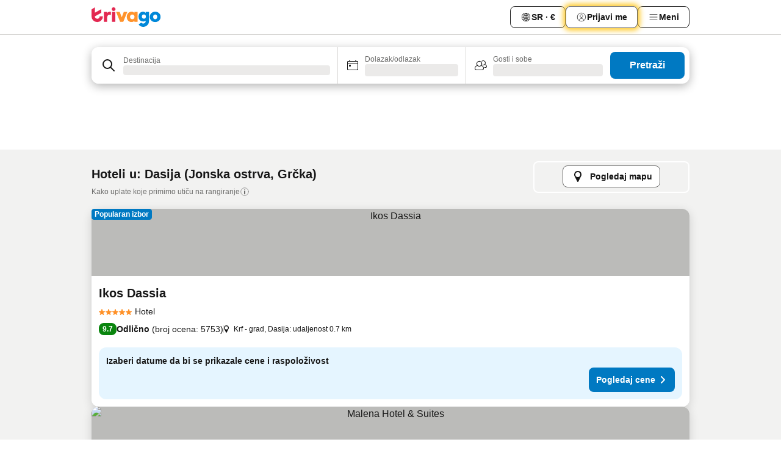

--- FILE ---
content_type: text/html; charset=utf-8
request_url: https://www.trivago.rs/sr/odr/hotel-a-dasija-gr%C4%8Dka?search=200-13930
body_size: 54648
content:
<!DOCTYPE html><html lang="sr" dir="ltr"><head><meta charSet="utf-8"/><meta name="viewport" content="width=device-width, initial-scale=1, shrink-to-fit=no"/><meta name="referrer" content="no-referrer-when-downgrade"/><meta property="fb:page_id" content="137633439645541"/><meta name="google" content="notranslate"/><meta name="p:domain_verify" content="7dfe2330e1dae0a6aa7f9479e616b6f9"/><meta property="og:type" content="website"/><meta name="format-detection" content="telephone=no"/><title>Dasija – hoteli | Pronađi sjajne ponude i uporedi ih na trivagu</title><meta name="description" content="Uporedi cene 507 hotela za destinaciju Dasija, Grčka. Pronađi idealnu ponudu i uštedi uz milione ponuda za smeštaj na www.trivago.rs"/><meta property="og:site_name" content="trivago.rs"/><meta property="og:title" content="Dasija: smeštaji"/><meta property="og:description" content="Dasija – istraži smeštaje, uporedi cene i ostvari veliku uštedu na sledećem smeštaju."/><meta property="og:image" content="https://imgcy.trivago.com/c_fill,d_dummy.jpeg,e_sharpen:60,f_auto,h_627,q_auto,w_1200/categoryimages/13/93/13930_v70.jpeg"/><meta property="og:url" content="https://www.trivago.rs/sr/odr/hotel-a-dasija-grčka?search=200-13930"/><link rel="canonical" href="https://www.trivago.rs/sr/odr/hotel-a-dasija-grčka?search=200-13930"/><link rel="alternate" href="https://ar.trivago.com/ar-145/odr/فندق-داسيا-اليونان?search=200-13930" hrefLang="ar-145"/><link rel="alternate" href="https://www.trivago.ae/en-AE/odr/hotels-dassia-greece?search=200-13930" hrefLang="en-AE"/><link rel="alternate" href="https://www.trivago.ae/ar-AE/odr/فندق-داسيا-اليونان?search=200-13930" hrefLang="ar-AE"/><link rel="alternate" href="https://www.trivago.com.ar/es-AR/odr/hoteles-dassia-grecia?search=200-13930" hrefLang="es-AR"/><link rel="alternate" href="https://www.trivago.at/de-AT/odr/hotels-dassia-griechenland?search=200-13930" hrefLang="de-AT"/><link rel="alternate" href="https://www.trivago.com.au/en-AU/odr/hotels-dassia-greece?search=200-13930" hrefLang="en-AU"/><link rel="alternate" href="https://www.trivago.be/nl-BE/odr/hotels-dassia-griekenland?search=200-13930" hrefLang="nl-BE"/><link rel="alternate" href="https://www.trivago.be/fr-BE/odr/hôtels-dassia-grèce?search=200-13930" hrefLang="fr-BE"/><link rel="alternate" href="https://www.trivago.bg/bg/odr/хотела-дасия-гърция?search=200-13930" hrefLang="bg"/><link rel="alternate" href="https://www.trivago.com.br/pt-BR/odr/hotéis-dassia-grécia?search=200-13930" hrefLang="pt-BR"/><link rel="alternate" href="https://www.trivago.ca/en-CA/odr/hotels-dassia-greece?search=200-13930" hrefLang="en-CA"/><link rel="alternate" href="https://www.trivago.ca/fr-CA/odr/hôtels-dassia-grèce?search=200-13930" hrefLang="fr-CA"/><link rel="alternate" href="https://www.trivago.ch/de-CH/odr/hotels-dassia-griechenland?search=200-13930" hrefLang="de-CH"/><link rel="alternate" href="https://www.trivago.ch/fr-CH/odr/hôtels-dassia-grèce?search=200-13930" hrefLang="fr-CH"/><link rel="alternate" href="https://www.trivago.com.co/es-CO/odr/hoteles-dassia-grecia?search=200-13930" hrefLang="es-CO"/><link rel="alternate" href="https://www.trivago.cz/cs/odr/hotelů-dassia-řecko?search=200-13930" hrefLang="cs"/><link rel="alternate" href="https://www.trivago.de/de/odr/hotels-dassia-griechenland?search=200-13930" hrefLang="de"/><link rel="alternate" href="https://www.trivago.dk/da/odr/hoteller-dassia-grækenland?search=200-13930" hrefLang="da"/><link rel="alternate" href="https://www.trivago.es/es/odr/hoteles-dassia-grecia?search=200-13930" hrefLang="es"/><link rel="alternate" href="https://www.trivago.fi/fi/odr/hotellia-dassia-kreikka?search=200-13930" hrefLang="fi"/><link rel="alternate" href="https://www.trivago.fr/fr/odr/hôtels-dassia-grèce?search=200-13930" hrefLang="fr"/><link rel="alternate" href="https://www.trivago.gr/el/odr/ξενοδοχεία-δασιά-ελλάδα?search=200-13930" hrefLang="el"/><link rel="alternate" href="https://www.trivago.hr/hr/odr/hotela-dasija-grčka?search=200-13930" hrefLang="hr"/><link rel="alternate" href="https://www.trivago.hu/hu/odr/szállás-dassia-görögország?search=200-13930" hrefLang="hu"/><link rel="alternate" href="https://www.trivago.ie/en-IE/odr/hotels-dassia-greece?search=200-13930" hrefLang="en-IE"/><link rel="alternate" href="https://www.trivago.co.il/he/odr/מלונות-דאסיה-יוון?search=200-13930" hrefLang="he"/><link rel="alternate" href="https://www.trivago.in/en-IN/odr/hotels-dassia-greece?search=200-13930" hrefLang="en-IN"/><link rel="alternate" href="https://www.trivago.it/it/odr/hotel-dassia-grecia?search=200-13930" hrefLang="it"/><link rel="alternate" href="https://www.trivago.com.mx/es-MX/odr/hoteles-dassia-grecia?search=200-13930" hrefLang="es-MX"/><link rel="alternate" href="https://www.trivago.nl/nl/odr/hotels-dassia-griekenland?search=200-13930" hrefLang="nl"/><link rel="alternate" href="https://www.trivago.no/nb/odr/hotell-dassia-hellas?search=200-13930" hrefLang="nb"/><link rel="alternate" href="https://www.trivago.co.nz/en-NZ/odr/hotels-dassia-greece?search=200-13930" hrefLang="en-NZ"/><link rel="alternate" href="https://www.trivago.pl/pl/odr/hoteli-dassia-grecja?search=200-13930" hrefLang="pl"/><link rel="alternate" href="https://www.trivago.pt/pt/odr/hotéis-dassia-grécia?search=200-13930" hrefLang="pt"/><link rel="alternate" href="https://www.trivago.ro/ro/odr/hoteluri-dassia-grecia?search=200-13930" hrefLang="ro"/><link rel="alternate" href="https://www.trivago.se/sv/odr/hotell-dassia-grekland?search=200-13930" hrefLang="sv"/><link rel="alternate" href="https://www.trivago.si/sl/odr/hotelov-dassia-grčija?search=200-13930" hrefLang="sl"/><link rel="alternate" href="https://www.trivago.sk/sk/odr/hotely-dassia-grécko?search=200-13930" hrefLang="sk"/><link rel="alternate" href="https://www.trivago.co.th/th/odr/โรงแรม-ดาซเซ-ย-กร-ก?search=200-13930" hrefLang="th"/><link rel="alternate" href="https://www.trivago.co.th/en-TH/odr/hotels-dassia-greece?search=200-13930" hrefLang="en-TH"/><link rel="alternate" href="https://www.trivago.com.tr/tr/odr/otel-dassia-yunanistan?search=200-13930" hrefLang="tr"/><link rel="alternate" href="https://www.trivago.co.uk/en-GB/odr/hotels-dassia-greece?search=200-13930" hrefLang="en-GB"/><link rel="alternate" href="https://www.trivago.com/en-US/odr/hotels-dassia-greece?search=200-13930" hrefLang="en-US"/><link rel="alternate" href="https://www.trivago.com/es-US/odr/hoteles-dassia-grecia?search=200-13930" hrefLang="es-US"/><link rel="alternate" href="https://www.trivago.com.uy/es-UY/odr/hoteles-dassia-grecia?search=200-13930" hrefLang="es-UY"/><link rel="alternate" href="https://www.trivago.co.za/en-ZA/odr/hotels-dassia-greece?search=200-13930" hrefLang="en-ZA"/><link rel="alternate" href="https://ar.trivago.com/en-145/odr/hotels-dassia-greece?search=200-13930" hrefLang="en-QA"/><link rel="alternate" href="https://ar.trivago.com/en-145/odr/hotels-dassia-greece?search=200-13930" hrefLang="en-SA"/><link rel="alternate" href="https://ar.trivago.com/en-145/odr/hotels-dassia-greece?search=200-13930" hrefLang="en-EG"/><link rel="alternate" href="https://ar.trivago.com/en-145/odr/hotels-dassia-greece?search=200-13930" hrefLang="en-LB"/><link rel="preload" as="image" href="https://imgcy.trivago.com/c_fill,d_dummy.jpeg,e_sharpen:60,f_auto,h_267,q_40,w_400/partner-images/87/4c/76a0443122523304c2221b86069dcb937e07afdb2aa580b9012eb207f175.jpeg" fetchpriority="high"/><link rel="preload" as="image" href="https://imgcy.trivago.com/c_fill,d_dummy.jpeg,e_sharpen:60,f_auto,h_534,q_40,w_800/partner-images/87/4c/76a0443122523304c2221b86069dcb937e07afdb2aa580b9012eb207f175.jpeg" fetchpriority="high"/><meta name="next-head-count" content="68"/><script>performance.mark("time-to-parse");</script><script>window.__TRV_ENVIRONMENT_VARIABLES__ = {"GTM_CONTAINER_ID":"GTM-T5HDVXN","GOOGLE_MAPS_API_KEY":"AIzaSyBoNi-Mn3_vNvmIJdXS81UGzcWlyyH0hoM","GOOGLE_MAPS_API_KEY_WITH_REGION_LOOKUP":"AIzaSyBf14Z1j1yg0xEZKUO4FViT5FHQB9nCV7w","GOOGLE_ONE_TAP_CLIENT_ID":"363634697571-lj09qn82grlkcma3sud1c11bo7srajd3.apps.googleusercontent.com","ENVIRONMENT":"prod","JLOO_AUTH_URI":"https://auth.trivago.com/server","JLOO_AUTH_CLIENT_ID":"c6f60de3f8ee607bb58ba426b47051608ea35f740c38c87ecfce2329c120ee3f","ZENDESK_ENDPOINT":"https://trivago.zendesk.com/api/v2","GIT_REV":"c28df8c9","GROUP":"4","IS_DEV_TOOLS_ENABLED":"false"}</script><link rel="icon" href="/favicon_08112023.ico"/><link rel="apple-touch-icon" href="/_static/images/apple-touch-icon_08112023.png"/><link rel="preload" href="/_next/static/css/69f597797d3b07cc.css" as="style"/><link rel="stylesheet" href="/_next/static/css/69f597797d3b07cc.css" data-n-g=""/><link rel="preload" href="/_next/static/css/734bf65489cec8cb.css" as="style"/><link rel="stylesheet" href="/_next/static/css/734bf65489cec8cb.css" data-n-p=""/><link rel="preload" href="/_next/static/css/816b2fc98d3eb4c0.css" as="style"/><link rel="stylesheet" href="/_next/static/css/816b2fc98d3eb4c0.css"/><link rel="preload" href="/_next/static/css/d6e9da1870fa981f.css" as="style"/><link rel="stylesheet" href="/_next/static/css/d6e9da1870fa981f.css"/><link rel="preload" href="/_next/static/css/94cf3414e8c6a53a.css" as="style"/><link rel="stylesheet" href="/_next/static/css/94cf3414e8c6a53a.css"/><link rel="preload" href="/_next/static/css/3563efb7c569e91d.css" as="style"/><link rel="stylesheet" href="/_next/static/css/3563efb7c569e91d.css"/><link rel="preload" href="/_next/static/css/0bc0e3045a30a3f2.css" as="style"/><link rel="stylesheet" href="/_next/static/css/0bc0e3045a30a3f2.css"/><link rel="preload" href="/_next/static/css/eceac07a1a7e914f.css" as="style"/><link rel="stylesheet" href="/_next/static/css/eceac07a1a7e914f.css"/><link rel="preload" href="/_next/static/css/bfab58a1941d0718.css" as="style"/><link rel="stylesheet" href="/_next/static/css/bfab58a1941d0718.css"/><link rel="preload" href="/_next/static/css/44ed605f2c650781.css" as="style"/><link rel="stylesheet" href="/_next/static/css/44ed605f2c650781.css"/><link rel="preload" href="/_next/static/css/b525ec27f25038a2.css" as="style"/><link rel="stylesheet" href="/_next/static/css/b525ec27f25038a2.css"/><link rel="preload" href="/_next/static/css/49b01193d83fd297.css" as="style"/><link rel="stylesheet" href="/_next/static/css/49b01193d83fd297.css"/><link rel="preload" href="/_next/static/css/1ebf5aa39260f274.css" as="style"/><link rel="stylesheet" href="/_next/static/css/1ebf5aa39260f274.css"/><link rel="preload" href="/_next/static/css/14e75b8eb9bbf13b.css" as="style"/><link rel="stylesheet" href="/_next/static/css/14e75b8eb9bbf13b.css"/><link rel="preload" href="/_next/static/css/4d91f9047e116c8e.css" as="style"/><link rel="stylesheet" href="/_next/static/css/4d91f9047e116c8e.css"/><link rel="preload" href="/_next/static/css/98b89f3950a93a3d.css" as="style"/><link rel="stylesheet" href="/_next/static/css/98b89f3950a93a3d.css"/><link rel="preload" href="/_next/static/css/dfea08866cdc8572.css" as="style"/><link rel="stylesheet" href="/_next/static/css/dfea08866cdc8572.css"/><link rel="preload" href="/_next/static/css/0567f3e5c3e46212.css" as="style"/><link rel="stylesheet" href="/_next/static/css/0567f3e5c3e46212.css"/><link rel="preload" href="/_next/static/css/43a53f166ffb9a6a.css" as="style"/><link rel="stylesheet" href="/_next/static/css/43a53f166ffb9a6a.css"/><link rel="preload" href="/_next/static/css/cf2c755866d87810.css" as="style"/><link rel="stylesheet" href="/_next/static/css/cf2c755866d87810.css"/><link rel="preload" href="/_next/static/css/43b680b1f07cf220.css" as="style"/><link rel="stylesheet" href="/_next/static/css/43b680b1f07cf220.css"/><link rel="preload" href="/_next/static/css/c51e7b4fb47ba5c1.css" as="style"/><link rel="stylesheet" href="/_next/static/css/c51e7b4fb47ba5c1.css"/><link rel="preload" href="/_next/static/css/eeee6b3ad45f0f0e.css" as="style"/><link rel="stylesheet" href="/_next/static/css/eeee6b3ad45f0f0e.css"/><link rel="preload" href="/_next/static/css/0865cd61b3b92581.css" as="style"/><link rel="stylesheet" href="/_next/static/css/0865cd61b3b92581.css"/><link rel="preload" href="/_next/static/css/552c2d8bb1352bfb.css" as="style"/><link rel="stylesheet" href="/_next/static/css/552c2d8bb1352bfb.css"/><link rel="preload" href="/_next/static/css/cb285ec573eb2051.css" as="style"/><link rel="stylesheet" href="/_next/static/css/cb285ec573eb2051.css"/><link rel="preload" href="/_next/static/css/9f1df032e46557a1.css" as="style"/><link rel="stylesheet" href="/_next/static/css/9f1df032e46557a1.css"/><link rel="preload" href="/_next/static/css/ec37d564cd480baa.css" as="style"/><link rel="stylesheet" href="/_next/static/css/ec37d564cd480baa.css"/><link rel="preload" href="/_next/static/css/29efb80f8ac993f0.css" as="style"/><link rel="stylesheet" href="/_next/static/css/29efb80f8ac993f0.css"/><link rel="preload" href="/_next/static/css/f610dbb0e970721d.css" as="style"/><link rel="stylesheet" href="/_next/static/css/f610dbb0e970721d.css"/><link rel="preload" href="/_next/static/css/08cbed72fe7ef23e.css" as="style"/><link rel="stylesheet" href="/_next/static/css/08cbed72fe7ef23e.css"/><link rel="preload" href="/_next/static/css/051f5925f7322115.css" as="style"/><link rel="stylesheet" href="/_next/static/css/051f5925f7322115.css"/><link rel="preload" href="/_next/static/css/7cbf705dda5c3d78.css" as="style"/><link rel="stylesheet" href="/_next/static/css/7cbf705dda5c3d78.css"/><link rel="preload" href="/_next/static/css/b46eccaf6f365e07.css" as="style"/><link rel="stylesheet" href="/_next/static/css/b46eccaf6f365e07.css"/><link rel="preload" href="/_next/static/css/5b7038bbfb601957.css" as="style"/><link rel="stylesheet" href="/_next/static/css/5b7038bbfb601957.css"/><link rel="preload" href="/_next/static/css/9f2a00ecc59c70e4.css" as="style"/><link rel="stylesheet" href="/_next/static/css/9f2a00ecc59c70e4.css"/><link rel="preload" href="/_next/static/css/672eac18bc85c89f.css" as="style"/><link rel="stylesheet" href="/_next/static/css/672eac18bc85c89f.css"/><link rel="preload" href="/_next/static/css/22a43875cf679091.css" as="style"/><link rel="stylesheet" href="/_next/static/css/22a43875cf679091.css"/><link rel="preload" href="/_next/static/css/fcf334fafdf17981.css" as="style"/><link rel="stylesheet" href="/_next/static/css/fcf334fafdf17981.css"/><link rel="preload" href="/_next/static/css/3059a5b8d9aa9783.css" as="style"/><link rel="stylesheet" href="/_next/static/css/3059a5b8d9aa9783.css"/><link rel="preload" href="/_next/static/css/91fb43fac2abcb69.css" as="style"/><link rel="stylesheet" href="/_next/static/css/91fb43fac2abcb69.css"/><link rel="preload" href="/_next/static/css/ba16be57e92c3f4c.css" as="style"/><link rel="stylesheet" href="/_next/static/css/ba16be57e92c3f4c.css"/><link rel="preload" href="/_next/static/css/324ea7a19e6bf22e.css" as="style"/><link rel="stylesheet" href="/_next/static/css/324ea7a19e6bf22e.css"/><link rel="preload" href="/_next/static/css/33b10ca378f6b689.css" as="style"/><link rel="stylesheet" href="/_next/static/css/33b10ca378f6b689.css"/><link rel="preload" href="/_next/static/css/aa502f381af58c81.css" as="style"/><link rel="stylesheet" href="/_next/static/css/aa502f381af58c81.css"/><link rel="preload" href="/_next/static/css/f421dcbd47a850f1.css" as="style"/><link rel="stylesheet" href="/_next/static/css/f421dcbd47a850f1.css"/><link rel="preload" href="/_next/static/css/2517307d1ca4a3d5.css" as="style"/><link rel="stylesheet" href="/_next/static/css/2517307d1ca4a3d5.css"/><noscript data-n-css=""></noscript><script defer="" nomodule="" src="/_next/static/chunks/polyfills-42372ed130431b0a.js"></script><script src="/_static/translations/sr/1e3e96a8500ff5d261ebf2217a24040f4e91948055c8b7705ec69b4ed912a9ba.js" defer="" data-nscript="beforeInteractive"></script><script defer="" src="/_next/static/chunks/3969-22508d4c7e170cc9.js"></script><script defer="" src="/_next/static/chunks/9127.d94dd25a82cc73b7.js"></script><script defer="" src="/_next/static/chunks/1115-ab859db2d133511c.js"></script><script defer="" src="/_next/static/chunks/5262-4cb49571725d2e23.js"></script><script defer="" src="/_next/static/chunks/1852-a0d4d052bc1a55fc.js"></script><script defer="" src="/_next/static/chunks/5666-36fc066de6fe8237.js"></script><script defer="" src="/_next/static/chunks/9787-476afc0cac9b9c59.js"></script><script defer="" src="/_next/static/chunks/3420-34ef833871fb7f78.js"></script><script defer="" src="/_next/static/chunks/1066-0769aed238c35d99.js"></script><script defer="" src="/_next/static/chunks/2141-fd85d49fbb3d77a1.js"></script><script defer="" src="/_next/static/chunks/6501-f76a0ed397913d16.js"></script><script defer="" src="/_next/static/chunks/5394-2a14387a7a57425e.js"></script><script defer="" src="/_next/static/chunks/6775-a434d02f580adacf.js"></script><script defer="" src="/_next/static/chunks/92-66fda6d38778235b.js"></script><script defer="" src="/_next/static/chunks/9890-7f2b5ec5dc423eed.js"></script><script defer="" src="/_next/static/chunks/2729-a48422364aee6bc9.js"></script><script defer="" src="/_next/static/chunks/8331-a9eeb3cf33d4d2c2.js"></script><script defer="" src="/_next/static/chunks/1224-cf10668cb76b659c.js"></script><script defer="" src="/_next/static/chunks/9178.b291e26618993c60.js"></script><script defer="" src="/_next/static/chunks/1015.856f84b0ef5fcd28.js"></script><script defer="" src="/_next/static/chunks/675.977e7fc409dc1d44.js"></script><script defer="" src="/_next/static/chunks/9266.37261d80f88c292f.js"></script><script defer="" src="/_next/static/chunks/3121.ac36727436a4a4fe.js"></script><script defer="" src="/_next/static/chunks/6062.37b62b5bcda26488.js"></script><script src="/_next/static/chunks/webpack-f9b60c424a5b44fd.js" defer=""></script><script src="/_next/static/chunks/framework-3515c439c1f2bac4.js" defer=""></script><script src="/_next/static/chunks/main-130a7ab21aaab045.js" defer=""></script><script src="/_next/static/chunks/pages/_app-d74ccdb5bb828321.js" defer=""></script><script src="/_next/static/chunks/6345-0c02faf2ba757083.js" defer=""></script><script src="/_next/static/chunks/9476-09fa1da0669aea21.js" defer=""></script><script src="/_next/static/chunks/555-53169811fe50e5b0.js" defer=""></script><script src="/_next/static/chunks/2279-b68da5827673eaed.js" defer=""></script><script src="/_next/static/chunks/2543-30602cf52e6069c9.js" defer=""></script><script src="/_next/static/chunks/2005-39ea1a00966d969b.js" defer=""></script><script src="/_next/static/chunks/669-d4604df464b33c03.js" defer=""></script><script src="/_next/static/chunks/6268-1902f727e2170da2.js" defer=""></script><script src="/_next/static/chunks/7880-324dbf1a55e26d85.js" defer=""></script><script src="/_next/static/chunks/605-bbc17b18fe2f98b8.js" defer=""></script><script src="/_next/static/chunks/pages/%5BlanguageCode%5D/odr/%5Bslug%5D-7913d994ad33cf2f.js" defer=""></script><script src="/_next/static/4FnhHe61afxNUqUe5CCCK/_buildManifest.js" defer=""></script><script src="/_next/static/4FnhHe61afxNUqUe5CCCK/_ssgManifest.js" defer=""></script></head><body><noscript data-testid="gtm-noscript"><iframe data-testid="gtm-iframe" src="https://gtm.trivago.rs/ns.html?id=GTM-T5HDVXN" height="0" width="0" style="display:none;visibility:hidden"></iframe></noscript><div id="__next"><div class="_34EENR"><button type="button" aria-hidden="true"></button></div><div class=""><div data-testid="page-header-wrapper" class=""><div class="FfmyqR e4D1FP jngrXy"><header class="R_Xe__" itemType="https://schema.org/WPHeader" itemscope=""><div class=""><a data-testid="generic-header-link" data-interaction="header-logo" title="trivago logo" aria-label="trivago logo" class="" href="/"><svg xmlns="http://www.w3.org/2000/svg" width="114" height="32" viewBox="0 0 114 32" data-testid="header-hero-logo" class=""><g clip-path="url(#Logo_default_svg_a)"><path fill="#E32851" d="M38.637 7.434h-4.913a.255.255 0 0 0-.255.255v15.907c0 .14.114.255.255.255h4.913c.14 0 .255-.114.255-.255V7.689a.255.255 0 0 0-.255-.255"></path><path fill="#FF932C" d="M52.833 7.6 49.6 16.21a.057.057 0 0 1-.107 0L46.231 7.6a.255.255 0 0 0-.239-.165h-5.37a.255.255 0 0 0-.237.351l6.46 15.907c.039.096.133.16.236.16h4.724a.255.255 0 0 0 .237-.16L58.53 7.786a.255.255 0 0 0-.237-.352h-5.222a.255.255 0 0 0-.239.166Z"></path><path fill="#0088D9" d="M104.344 7.185c-5.126 0-8.86 3.615-8.86 8.476 0 4.86 3.734 8.475 8.86 8.475 5.068 0 8.861-3.645 8.861-8.475 0-4.86-3.764-8.476-8.861-8.476m0 12.328c-2.015 0-3.348-1.541-3.348-3.853 0-2.31 1.333-3.852 3.348-3.852 1.986 0 3.349 1.54 3.349 3.853 0 2.281-1.363 3.852-3.349 3.852"></path><path fill="#E32851" d="M31.673 7.355a3 3 0 0 0-.514-.121c-.314-.05-3.647-.424-5.501 2.063-.033.044-.103.02-.103-.034V7.689a.255.255 0 0 0-.255-.255h-4.913a.255.255 0 0 0-.255.255v15.907c0 .14.114.255.255.255H25.3a.255.255 0 0 0 .255-.255V17.69c0-4.416 2.044-5.514 4.06-5.514.237 0 .926-.001 1.9.268a.255.255 0 0 0 .322-.245V7.594a.25.25 0 0 0-.164-.239M36.18 0c-1.713 0-3.102 1.339-3.102 2.99s1.39 2.99 3.103 2.99 3.102-1.339 3.102-2.99S37.893 0 36.181 0Z"></path><path fill="#FF932C" d="M75.341 7.434H70.43a.255.255 0 0 0-.255.255v1.565c0 .06-.083.08-.109.024-1.774-3.717-12.282-2.994-12.282 6.364 0 8.748 8.978 10.306 12.29 6.645.036-.04.1-.015.1.038v1.27c0 .142.115.256.256.256h4.912a.255.255 0 0 0 .256-.255V7.689a.255.255 0 0 0-.255-.255ZM66.77 19.495c-2.164 0-3.672-1.508-3.672-3.836s1.508-3.869 3.672-3.869c2.197 0 3.672 1.574 3.672 3.87 0 2.294-1.475 3.835-3.672 3.835"></path><path fill="#0088D9" d="M93.893 7.434h-4.912a.255.255 0 0 0-.255.255v1.564c0 .062-.083.08-.11.025-1.78-3.764-11.567-2.82-11.567 5.89 0 8.54 8.92 9.243 11.58 6.759a.057.057 0 0 1 .096.042v.769c-.068 3.629-4.614 5.2-6.924 2.443a.255.255 0 0 0-.334-.05l-4.14 2.677a.257.257 0 0 0-.066.368c5.283 7.219 16.802 3.548 16.887-5.422V7.69a.255.255 0 0 0-.255-.255Zm-8.101 11.201c-1.956 0-3.32-1.363-3.32-3.466s1.364-3.497 3.32-3.497c1.985 0 3.318 1.422 3.318 3.497 0 2.074-1.333 3.466-3.318 3.466"></path><path fill="#E32851" d="M18.424 14.867h-4.92a.26.26 0 0 0-.254.237 3.92 3.92 0 0 1-3.907 3.61c-2.472 0-3.472-2.1-3.472-2.1a3.9 3.9 0 0 1-.448-1.749c0-.02.011-.04.03-.05l1.407-.777 8.894-4.919a.43.43 0 0 0 .22-.372V3.46a.255.255 0 0 0-.38-.224L5.509 8.814a.057.057 0 0 1-.086-.05V.452a.255.255 0 0 0-.394-.214L.194 3.368A.43.43 0 0 0 0 3.727v11.14a9.343 9.343 0 0 0 18.68.268.257.257 0 0 0-.256-.268"></path></g><defs><clipPath id="Logo_default_svg_a"><path fill="#fff" d="M0 0h113.205v32H0z"></path></clipPath></defs></svg></a></div><div class="ytROMi"><div class="KvnKTm"><nav class="gPXXtI _2QGXIJ"><ul class="M4XoLB _OQpaV"><li itemscope="" itemType="https://schema.org/SiteNavigationElement" class="E5DKqf NEhNgU"><div class="vTDE1M"><a class="ehv1KY tjDLq2 e4r_YY" data-testid="header-favorites" role="link" href="/sr/profile/favorites/"><span position="start" class="bam52s TAqKnY" style="--_rotate:0deg;--_size:18px" data-testid="icon"><svg xmlns="http://www.w3.org/2000/svg" width="24" height="24" viewBox="0 0 24 24" role="img" aria-hidden="true" class="ycG2ve"><path fill="currentColor" d="M20.42 4.82A5.23 5.23 0 0 0 16.5 3 5.37 5.37 0 0 0 12 5.58 5.37 5.37 0 0 0 7.5 3a5.23 5.23 0 0 0-3.92 1.82A6.35 6.35 0 0 0 2 9.07s0 0 0 .06v.22c0 5.42 7.25 10.18 9.47 11.51a1 1 0 0 0 1 0C14.74 19.53 22 14.77 22 9.35v-.28a6.35 6.35 0 0 0-1.58-4.25M21 9.18v.17c0 4.94-7.07 9.5-9 10.65-1.92-1.15-9-5.71-9-10.65v-.17a.4.4 0 0 0 0-.11A4.81 4.81 0 0 1 7.5 4a4.39 4.39 0 0 1 3.66 2.12L12 7.44l.84-1.32A4.39 4.39 0 0 1 16.5 4 4.81 4.81 0 0 1 21 9.07a.4.4 0 0 0 0 .11"></path></svg></span>Favoriti</a></div></li><li itemscope="" itemType="https://schema.org/SiteNavigationElement" class="E5DKqf vpJVof"><button type="button" data-testid="header-localization-menu" class="ehv1KY tjDLq2 e4r_YY" data-interaction="language-selector"><span position="start" class="bam52s TAqKnY" style="--_rotate:0deg;--_size:18px" data-testid="icon"><svg xmlns="http://www.w3.org/2000/svg" width="24" height="24" viewBox="0 0 24 24" role="img" aria-hidden="true" class="ycG2ve"><path fill="none" d="M0 0h24v24H0z"></path><path fill="currentColor" d="M12 21.5V21zc-5.238 0-9.5-4.262-9.5-9.5H3h-.5c0-5.238 4.262-9.5 9.5-9.5V3v-.5c5.238 0 9.5 4.262 9.5 9.5H21h.5c0 5.238-4.262 9.5-9.5 9.5m-6.389-3.898a8.5 8.5 0 0 0 5.09 2.798 15.3 15.3 0 0 1-2.592-3.943 12.2 12.2 0 0 0-2.498 1.145m10.25-1.078A15.4 15.4 0 0 1 13.3 20.4a8.5 8.5 0 0 0 5.061-2.77 15 15 0 0 0-2.5-1.107zm-3.361-.655v3.926a14.3 14.3 0 0 0 2.394-3.557 12.4 12.4 0 0 0-2.394-.369m-3.421.312a14.3 14.3 0 0 0 2.421 3.614v-3.938c-.876.026-1.687.148-2.421.324m7.165-.586c.884.303 1.8.71 2.743 1.241a8.45 8.45 0 0 0 1.498-4.336h-3.542a11.8 11.8 0 0 1-.699 3.095M3.514 12.5a8.45 8.45 0 0 0 1.48 4.308c.645-.4 1.576-.89 2.738-1.28a11.7 11.7 0 0 1-.676-3.028H3.515zm8.986 2.362c.88.044 1.813.181 2.788.442a10.8 10.8 0 0 0 .652-2.804H12.5zM8.06 12.5c.086.952.31 1.873.63 2.745a13 13 0 0 1 2.81-.393V12.5zm8.918-1h3.507a8.44 8.44 0 0 0-1.484-4.315 14 14 0 0 1-2.55 1.207q.506 1.506.527 3.106zm-4.478 0h3.478a9.1 9.1 0 0 0-.485-2.81c-.9.245-1.904.416-2.993.449zm-4.479 0H11.5V9.13a13.3 13.3 0 0 1-2.977-.487 9.1 9.1 0 0 0-.502 2.857m-4.506 0H7.02v-.003q.022-1.627.547-3.158a16.5 16.5 0 0 1-2.555-1.175A8.44 8.44 0 0 0 3.515 11.5M12.5 4.14v4.025c.946-.03 1.825-.173 2.63-.387q-.872-1.907-2.63-3.638M8.897 7.72c.909.25 1.778.387 2.603.432V4.14Q9.771 5.844 8.897 7.72m4.49-4.107c1.204 1.221 2.107 2.512 2.708 3.865a13 13 0 0 0 2.288-1.085 8.5 8.5 0 0 0-4.995-2.78zM5.64 6.368c.787.436 1.553.78 2.295 1.046q.901-1.997 2.678-3.8A8.5 8.5 0 0 0 5.64 6.367z"></path></svg></span><span>SR · €</span></button></li><li itemscope="" itemType="https://schema.org/SiteNavigationElement" class="E5DKqf"><div class="j4pLyK"><button type="button" data-testid="header-login" class="ehv1KY tjDLq2 e4r_YY" data-interaction="login-button"><span position="start" class="bam52s TAqKnY" style="--_rotate:0deg;--_size:18px" data-testid="icon"><svg xmlns="http://www.w3.org/2000/svg" width="24" height="24" fill="none" viewBox="0 0 24 24" role="img" aria-hidden="true" class="ycG2ve"><path fill="transparent" d="M0 0h24v24H0z"></path><path fill="transparent" stroke="currentColor" stroke-linecap="round" stroke-linejoin="round" d="M17.129 19.038a5.36 5.36 0 0 0-1.895-2.87A5.27 5.27 0 0 0 12 15.058c-1.17 0-2.307.39-3.234 1.11a5.36 5.36 0 0 0-1.895 2.87"></path><path fill="transparent" stroke="currentColor" stroke-linecap="round" stroke-linejoin="round" d="M21 12C21 0 3 0 3 12s18 12 18 0"></path><path fill="transparent" stroke="currentColor" stroke-linecap="round" stroke-linejoin="round" d="M11.998 12.811c1.939 0 3.03-1.1 3.03-3.058s-1.091-3.059-3.03-3.059S8.97 7.796 8.97 9.754s1.09 3.057 3.028 3.057"></path></svg></span><span>Prijavi me</span></button></div></li><li itemscope="" itemType="https://schema.org/SiteNavigationElement" class="E5DKqf NEhNgU"><button type="button" data-testid="header-profile-menu-mobile" class="ehv1KY tjDLq2 e4r_YY" data-interaction="header-menu"><span position="start" class="bam52s TAqKnY" style="--_rotate:0deg;--_size:18px" data-testid="icon"><svg xmlns="http://www.w3.org/2000/svg" width="24" height="24" viewBox="0 0 24 24" role="img" aria-hidden="true" class="ycG2ve"><g fill="none" stroke="currentColor" stroke-linecap="round" stroke-miterlimit="10" stroke-width="2"><path d="M4 6h16M4 12h16M4 18h16" vector-effect="non-scaling-stroke"></path></g></svg></span><span>Meni</span></button></li><li itemscope="" itemType="https://schema.org/SiteNavigationElement" class="E5DKqf vpJVof"><div data-testid="desktop-dropdown-menu" data-interaction="header-menu" class="_4DcEqf"><button type="button" data-testid="header-profile-menu-desktop" class="ehv1KY tjDLq2 e4r_YY"><span position="start" class="bam52s TAqKnY" style="--_rotate:0deg;--_size:18px" data-testid="icon"><svg xmlns="http://www.w3.org/2000/svg" width="24" height="24" fill="none" viewBox="0 0 24 24" role="img" aria-hidden="true" class="ycG2ve"><path stroke="currentColor" stroke-linecap="round" d="M4 6h16M4 12h16M4 18h16"></path></svg></span><span>Meni</span></button></div></li></ul></nav></div></div></header></div></div><div class="OyU2WE"></div></div><div class="_SOhff gHtTGI"><div class=""><div class="meT0Q5 Bog6Yy"><div class="vzC9TR FrYDhH XzpZLp" data-testid="search-form"><div class="_3axGO1 y1Efiu"><div class="X2yYk_"><div data-testid="auto-complete-combobox" role="combobox" aria-expanded="false" aria-controls="suggestion-list" class="If79lQ yXXD2G"><form action="" class="IxKJtG"><div role="button" class="HxkFDQ aaN4L7" tabindex="0" data-testid="auto-complete-wrapper"><div class="Z8wU9_"><span class="bam52s G_oBf2 m8EtRm" style="--_rotate:0deg;--_size:24px" data-testid="icon"><svg xmlns="http://www.w3.org/2000/svg" width="24" height="24" viewBox="0 0 24 24" role="img" aria-hidden="true" class="ycG2ve"><g fill="none" stroke="currentColor" stroke-linecap="round" stroke-miterlimit="10" stroke-width="2"><path d="M10 3a7 7 0 1 0 7 7 7 7 0 0 0-7-7ZM21 21l-6-6" vector-effect="non-scaling-stroke"></path></g></svg></span></div><span class="dmsstT SwVR4I"><label for="input-auto-complete" class="EuINlU SwVR4I">Destinacija</label><div class="_7XPUe4 fWwD7f"></div></span></div></form></div></div><fieldset class="MGDNki k_YRbF"><button type="button" data-testid="search-form-calendar" class="raKH_0 SwVR4I Kv9RV2"><span class="lSFHMh"><span class="bam52s _61wiWy" style="--_rotate:0deg;--_size:24px" data-testid="icon"><svg xmlns="http://www.w3.org/2000/svg" width="24" height="24" viewBox="0 0 24 24" role="img" aria-hidden="true" class="ycG2ve"><g fill="currentColor"><path d="M19 5h-1a1 1 0 0 0-2 0H8a1 1 0 0 0-2 0H5a2 2 0 0 0-2 2v11a2 2 0 0 0 2 2h14a2 2 0 0 0 2-2V7a2 2 0 0 0-2-2m1 13a1 1 0 0 1-1 1H5a1 1 0 0 1-1-1V9h16Zm0-10H4V7a1 1 0 0 1 1-1h14a1 1 0 0 1 1 1Z"></path><circle cx="7.5" cy="12.5" r="1.5"></circle><path d="M19 5h-1a1 1 0 0 0-2 0H8a1 1 0 0 0-2 0H5a2 2 0 0 0-2 2v11a2 2 0 0 0 2 2h14a2 2 0 0 0 2-2V7a2 2 0 0 0-2-2m1 13a1 1 0 0 1-1 1H5a1 1 0 0 1-1-1V9h16Zm0-10H4V7a1 1 0 0 1 1-1h14a1 1 0 0 1 1 1Z"></path><circle cx="7.5" cy="12.5" r="1.5"></circle></g></svg></span><span class="BcDnim irqByq WnmS4G SwVR4I"><span class="Lq2bmx blPGoL SwVR4I" data-testid="search-form-calendar-label">Dolazak/odlazak</span><span class="dJVPMU SwVR4I" data-testid="search-form-calendar-value"><div aria-busy="true" aria-live="polite"><span class="fr8bt7 TemCix" role="status">Učitavanje</span><div class="_7XPUe4 OML2Lz"></div></div></span></span></span></button></fieldset><div class="QpwdOT"><span class="vs9lGU"></span><button type="button" data-testid="search-form-guest-selector" class="raKH_0 SwVR4I Kv9RV2"><span class="lSFHMh"><span class="bam52s _61wiWy" style="--_rotate:0deg;--_size:24px" data-testid="icon"><svg xmlns="http://www.w3.org/2000/svg" width="24" height="24" viewBox="0 0 24 24" role="img" aria-hidden="true" class="ycG2ve"><g fill="currentColor"><path d="M13.13 12.14a4.5 4.5 0 1 0-7.26 0A5 5 0 0 0 2 17a3 3 0 0 0 3 3h9a3 3 0 0 0 3-3 5 5 0 0 0-3.87-4.86M9.5 6a3.49 3.49 0 0 1 2.44 6A3.5 3.5 0 0 1 6 9.5 3.5 3.5 0 0 1 9.5 6M14 19H5a2 2 0 0 1-2-2 4 4 0 0 1 3.74-4 4.41 4.41 0 0 0 5.52 0A4 4 0 0 1 16 17a2 2 0 0 1-2 2"></path><path d="M19.31 10.24A3.93 3.93 0 0 0 20 8a4 4 0 0 0-6.94-2.69 6 6 0 0 1 .7.71A3 3 0 1 1 16 11a2.9 2.9 0 0 1-1.15-.23s0 .07 0 .11a4.5 4.5 0 0 1-.28.83A4 4 0 0 0 16 12a3.94 3.94 0 0 0 2.55-.94A3 3 0 0 1 21 14a1 1 0 0 1-1 1h-2.35a7 7 0 0 1 .26 1H20a2 2 0 0 0 2-2 4 4 0 0 0-2.69-3.76"></path></g></svg></span><span class="BcDnim irqByq WnmS4G SwVR4I"><span class="Lq2bmx blPGoL SwVR4I" data-testid="search-form-guest-selector-label">Gosti i sobe</span><span class="dJVPMU SwVR4I" data-testid="search-form-guest-selector-value"><div aria-busy="true" aria-live="polite"><span class="fr8bt7 TemCix" role="status">Učitavanje</span><div class="_7XPUe4 OML2Lz"></div></div></span></span></span></button></div></div><button type="button" data-testid="search-button-with-loader" class="_3tjlp_"><span class="x_o6V4"><span class="c_Rwvc">Pretraži</span></span></button></div></div></div><div><div class="FfmyqR e4D1FP jngrXy"><div><div class="_1pK_46"></div></div></div></div></div><main class="ecMnwC"><section class="ogmCTE"><div class="FfmyqR e4D1FP jngrXy Fr63EK"><div class="JJ0C4t"><div class="HbBE7Z"><h1 class="tODn3R _5NF9ws ttuBBL _4HaQc3">Hoteli u: Dasija (Jonska ostrva, Grčka)</h1><a rel="noopener noreferrer" target="_blank" class="EH_l13 DGi8NR" data-interaction="legal-info" data-testid="legal-info-link" href="https://support.trivago.com/hc/sr/sections/360000014707"><span class="bam52s _8AvqhM _8UUOQ" style="--_rotate:0deg;--_size:16px" data-testid="icon"><svg xmlns="http://www.w3.org/2000/svg" width="24" height="24" viewBox="0 0 24 24" role="img" aria-hidden="true" class="ycG2ve"><circle cx="12" cy="12" r="9.5" fill="none" stroke="currentColor" stroke-linecap="round" stroke-miterlimit="10"></circle><path fill="none" stroke="currentColor" stroke-linecap="round" stroke-miterlimit="10" stroke-width="2" d="M12 11v6" vector-effect="non-scaling-stroke"></path><circle cx="12" cy="7" r="1" fill="currentColor"></circle></svg></span><p class="wv9cHp">Kako uplate koje primimo utiču na rangiranje</p></a></div><div class="OwEMM9"><button type="button" data-testid="view-map-button" class="_76H3nW TBCODd"><span class="RTemR6"><svg xmlns="http://www.w3.org/2000/svg" width="24" height="24" viewBox="0 0 24 24" class="ZODGEB"><path fill="currentColor" d="M18 8.23a6 6 0 0 0-11.9 0A7 7 0 0 0 6 9a5.8 5.8 0 0 0 .38 2.09l4.75 9.4a1 1 0 0 0 1.74 0l4.75-9.4A5.8 5.8 0 0 0 18 9a7 7 0 0 0 0-.77M12 13a4 4 0 1 1 4-4 4 4 0 0 1-4 4"></path></svg><span class="U2JzLk">Pogledaj mapu</span></span></button></div></div><div class="tG7AvG"></div></div><div class="FfmyqR e4D1FP jngrXy Fr63EK"><script type="application/ld+json">{"@context":"https://schema.org","@type":"ItemList","itemListElement":[{"@type":"ListItem","position":1,"item":{"@type":"Hotel","address":"Krf - grad, Dasija: udaljenost 0.7 km","name":"Ikos Dassia","image":"https://imgcy.trivago.com/c_fill,d_dummy.jpeg,e_sharpen:60,f_auto,h_267,q_40,w_400/partner-images/87/4c/76a0443122523304c2221b86069dcb937e07afdb2aa580b9012eb207f175.jpeg","priceRange":"","aggregateRating":{"@type":"AggregateRating","ratingValue":9.7,"reviewCount":5753,"worstRating":0,"bestRating":10},"url":"https://www.trivago.rs/sr/oar/hotel-ikos-dassia-krf-grad?search=100-8003590","description":""}},{"@type":"ListItem","position":2,"item":{"@type":"Hotel","address":"Guvija, Dasija: udaljenost 3.9 km","name":"Malena Hotel &amp; Suites","image":"https://imgcy.trivago.com/c_fill,d_dummy.jpeg,e_sharpen:60,f_auto,h_267,q_40,w_400/hotelier-images/b2/87/2d9ce8e115ea73223ce1d5bc134eedbf6d6b0c0693949000c48c4f31c20a.jpeg","priceRange":"","aggregateRating":{"@type":"AggregateRating","ratingValue":8.6,"reviewCount":1960,"worstRating":0,"bestRating":10},"url":"https://www.trivago.rs/sr/oar/malena-hotel-suites-guvija?search=100-19001508","description":""}},{"@type":"ListItem","position":3,"item":{"@type":"Hotel","address":"Komeno, Dasija: udaljenost 2.5 km","name":"Corfu Imperial, A Grecotel Resort to Live","image":"https://imgcy.trivago.com/c_fill,d_dummy.jpeg,e_sharpen:60,f_auto,h_267,q_40,w_400/hotelier-images/2f/0d/27abcebaa6e43e79df275e831380a47c19f8fbc8a21425e1282daf65fecd.jpeg","priceRange":"","aggregateRating":{"@type":"AggregateRating","ratingValue":9.4,"reviewCount":3791,"worstRating":0,"bestRating":10},"url":"https://www.trivago.rs/sr/oar/odmaralište-corfu-imperial-a-grecotel-resort-to-live-komeno?search=100-38418","description":""}},{"@type":"ListItem","position":4,"item":{"@type":"Hotel","address":"Komeno, Dasija: udaljenost 2.4 km","name":"Nefeli Hotel","image":"https://imgcy.trivago.com/c_fill,d_dummy.jpeg,e_sharpen:60,f_auto,h_267,q_40,w_400/hotelier-images/99/32/6d3df7ab13859efb25194ee7a584e8eceb6afe37b970f86bad67cdd652cc.jpeg","priceRange":"","aggregateRating":{"@type":"AggregateRating","ratingValue":8.5,"reviewCount":819,"worstRating":0,"bestRating":10},"url":"https://www.trivago.rs/sr/oar/nefeli-hotel-komeno?search=100-93760","description":""}},{"@type":"ListItem","position":5,"item":{"@type":"Hotel","address":"Krf - grad, Dasija: udaljenost 3.0 km","name":"Govino Bay","image":"https://imgcy.trivago.com/c_fill,d_dummy.jpeg,e_sharpen:60,f_auto,h_267,q_40,w_400/hotelier-images/7a/66/42b3e297a9d69644c2bd88421677a0a9644d496f174219843867e187db9a.jpeg","priceRange":"","aggregateRating":{"@type":"AggregateRating","ratingValue":7.9,"reviewCount":1638,"worstRating":0,"bestRating":10},"url":"https://www.trivago.rs/sr/oar/apart-hotel-govino-bay-krf-grad?search=100-1350571","description":""}},{"@type":"ListItem","position":6,"item":{"@type":"Hotel","address":"Krf - grad, Dasija: udaljenost 7.0 km","name":"Sunshine Corfu Hotel And Spa","image":"https://imgcy.trivago.com/c_fill,d_dummy.jpeg,e_sharpen:60,f_auto,h_267,q_40,w_400/partner-images/e6/80/01580c44fa956e4f80edf31fead248a574e1ea8245fee9be8181d3810e98.jpeg","priceRange":"","aggregateRating":{"@type":"AggregateRating","ratingValue":6.5,"reviewCount":3441,"worstRating":0,"bestRating":10},"url":"https://www.trivago.rs/sr/oar/sunshine-corfu-hotel-and-spa-krf-grad?search=100-5852192","description":""}},{"@type":"ListItem","position":7,"item":{"@type":"Hotel","address":"Pagi, Dasija: udaljenost 2.4 km","name":"Grecotel Eva Palace","image":"https://imgcy.trivago.com/c_fill,d_dummy.jpeg,e_sharpen:60,f_auto,h_267,q_40,w_400/hotelier-images/d7/70/f8bf67c0805690dd4c75dee6fb313dd6079f24d57b51f3254caed6b53119.jpeg","priceRange":"","aggregateRating":{"@type":"AggregateRating","ratingValue":8.9,"reviewCount":4382,"worstRating":0,"bestRating":10},"url":"https://www.trivago.rs/sr/oar/odmaralište-grecotel-eva-palace-pagi?search=100-93758","description":""}},{"@type":"ListItem","position":8,"item":{"@type":"Hotel","address":"Kontokali, Dasija: udaljenost 4.2 km","name":"Kontokali Bay Resort &amp; Spa","image":"https://imgcy.trivago.com/c_fill,d_dummy.jpeg,e_sharpen:60,f_auto,h_267,q_40,w_400/partner-images/fa/bb/0bdea9878b6d49c08e35bbb845a40ab20a7d1bd0d73ba0bc4a8b93c1b8fd.jpeg","priceRange":"","aggregateRating":{"@type":"AggregateRating","ratingValue":9.1,"reviewCount":6370,"worstRating":0,"bestRating":10},"url":"https://www.trivago.rs/sr/oar/hotel-kontokali-bay-resort-spa?search=100-7572","description":""}},{"@type":"ListItem","position":9,"item":{"@type":"Hotel","address":"0.3 km od plaže","name":"Iolida Corfu Resort &amp; Spa by Smile Hotels","image":"https://imgcy.trivago.com/c_fill,d_dummy.jpeg,e_sharpen:60,f_auto,h_267,q_40,w_400/hotelier-images/85/db/1ab874ccc77037f6c5bd160f37a610c8f35f19b27c96c7f31179f07e8ef0.jpeg","priceRange":"","aggregateRating":{"@type":"AggregateRating","ratingValue":8.6,"reviewCount":751,"worstRating":0,"bestRating":10},"url":"https://www.trivago.rs/sr/oar/iolida-corfu-resort-spa-by-smile-hotels-dasija?search=100-1494885","description":""}},{"@type":"ListItem","position":10,"item":{"@type":"Hotel","address":"Guvija, Dasija: udaljenost 4.1 km","name":"Art Hotel Debono","image":"https://imgcy.trivago.com/c_fill,d_dummy.jpeg,e_sharpen:60,f_auto,h_267,q_40,w_400/hotelier-images/3b/70/bff4ca526bc3656c587ae455bb5e289d9186cb4124f3c4496da110d34362.jpeg","priceRange":"","aggregateRating":{"@type":"AggregateRating","ratingValue":9.4,"reviewCount":2537,"worstRating":0,"bestRating":10},"url":"https://www.trivago.rs/sr/oar/art-hotel-debono-guvija?search=100-38413","description":""}},{"@type":"ListItem","position":11,"item":{"@type":"Hotel","address":"Krf - grad, Dasija: udaljenost 7.5 km","name":"Aqualand Resort","image":"https://imgcy.trivago.com/c_fill,d_dummy.jpeg,e_sharpen:60,f_auto,h_267,q_40,w_400/hotelier-images/a4/01/f8119c50b2f11d7752f8d70588b9c0e1f27e2631dd21854e3723e28badde.jpeg","priceRange":"","aggregateRating":{"@type":"AggregateRating","ratingValue":7.8,"reviewCount":1828,"worstRating":0,"bestRating":10},"url":"https://www.trivago.rs/sr/oar/hotel-aqualand-resort-krf-grad?search=100-48267","description":""}},{"@type":"ListItem","position":12,"item":{"@type":"Hotel","address":"Krf - grad, Dasija: udaljenost 9.7 km","name":"Arcadion Hotel","image":"https://imgcy.trivago.com/c_fill,d_dummy.jpeg,e_sharpen:60,f_auto,h_267,q_40,w_400/hotelier-images/ea/18/c7601e3770cd23e4bfe15bc099ce9cfd15753c15768d06963be213e70ad5.jpeg","priceRange":"","aggregateRating":{"@type":"AggregateRating","ratingValue":9,"reviewCount":3073,"worstRating":0,"bestRating":10},"url":"https://www.trivago.rs/sr/oar/arcadion-hotel-krf-grad?search=100-38435","description":""}},{"@type":"ListItem","position":13,"item":{"@type":"Hotel","address":"Komeno, Dasija: udaljenost 2.3 km","name":"Rodostamo Hotel &amp; Spa","image":"https://imgcy.trivago.com/c_fill,d_dummy.jpeg,e_sharpen:60,f_auto,h_267,q_40,w_400/partner-images/93/a9/073bacfb93b27ee675c7e36d3deaaa54c5ce7ac5f4da782d0805d8d9cb62.jpeg","priceRange":"","aggregateRating":{"@type":"AggregateRating","ratingValue":9.3,"reviewCount":2710,"worstRating":0,"bestRating":10},"url":"https://www.trivago.rs/sr/oar/rodostamo-hotel-spa-komeno?search=100-8229692","description":""}},{"@type":"ListItem","position":14,"item":{"@type":"Hotel","address":"Centar grada: udaljenost 2.2 km","name":"Grecotel Daphnila Bay","image":"https://imgcy.trivago.com/c_fill,d_dummy.jpeg,e_sharpen:60,f_auto,h_267,q_40,w_400/partner-images/c7/7a/6c6f4b1ccdac2ae32cbccb2107aeca277edc651c94f4465270d1a29afeaa.jpeg","priceRange":"","aggregateRating":{"@type":"AggregateRating","ratingValue":8.7,"reviewCount":2485,"worstRating":0,"bestRating":10},"url":"https://www.trivago.rs/sr/oar/hotel-grecotel-daphnila-bay-dasija?search=100-38405","description":""}},{"@type":"ListItem","position":15,"item":{"@type":"Hotel","address":"Centar grada: udaljenost 0.1 km","name":"Elea Beach Hotel","image":"https://imgcy.trivago.com/c_fill,d_dummy.jpeg,e_sharpen:60,f_auto,h_267,q_40,w_400/hotelier-images/ed/09/02b4d99e9007060fe3210908fab626271cbbf2801d07e580950a4e07e3f8.jpeg","priceRange":"","aggregateRating":{"@type":"AggregateRating","ratingValue":8.4,"reviewCount":3636,"worstRating":0,"bestRating":10},"url":"https://www.trivago.rs/sr/oar/elea-beach-hotel-dasija?search=100-38402","description":""}},{"@type":"ListItem","position":16,"item":{"@type":"Hotel","address":"Guvija, Dasija: udaljenost 3.2 km","name":"Paradise Hotel Corfu","image":"https://imgcy.trivago.com/c_fill,d_dummy.jpeg,e_sharpen:60,f_auto,h_267,q_40,w_400/partner-images/6a/51/33b4e827d685cf4b4c99e69cf884177d8bd7dbb98fbdd05d79032385d6d9.jpeg","priceRange":"","aggregateRating":{"@type":"AggregateRating","ratingValue":8.6,"reviewCount":1533,"worstRating":0,"bestRating":10},"url":"https://www.trivago.rs/sr/oar/paradise-hotel-corfu-guvija?search=100-38412","description":""}},{"@type":"ListItem","position":17,"item":{"@type":"Hotel","address":"Guvija, Dasija: udaljenost 3.0 km","name":"Dreams Corfu Resort &amp; Spa - All Inclusive","image":"https://imgcy.trivago.com/c_fill,d_dummy.jpeg,e_sharpen:60,f_auto,h_267,q_40,w_400/hotelier-images/71/49/5d3f4681660139518493dd2985a8a8ed86274b94cfa56f80969dc1290873.jpeg","priceRange":"","aggregateRating":{"@type":"AggregateRating","ratingValue":8.8,"reviewCount":3015,"worstRating":0,"bestRating":10},"url":"https://www.trivago.rs/sr/oar/odmaralište-dreams-corfu-resort-spa-all-inclusive-guvija?search=100-38410","description":""}},{"@type":"ListItem","position":18,"item":{"@type":"Hotel","address":"Liapades, Dasija: udaljenost 9.7 km","name":"Blue Princess Hotel and Suites","image":"https://imgcy.trivago.com/c_fill,d_dummy.jpeg,e_sharpen:60,f_auto,h_267,q_40,w_400/partner-images/8e/ac/eba5d4bfeaa0598b6bce7935ecac7157a123ddcb56ca9221777a3f0cf38c.jpeg","priceRange":"","aggregateRating":{"@type":"AggregateRating","ratingValue":7.4,"reviewCount":2042,"worstRating":0,"bestRating":10},"url":"https://www.trivago.rs/sr/oar/blue-princess-hotel-and-suites-liapades?search=100-95082","description":""}},{"@type":"ListItem","position":19,"item":{"@type":"Hotel","address":"Krf - grad, Dasija: udaljenost 9.3 km","name":"Konstantinoupolis","image":"https://imgcy.trivago.com/c_fill,d_dummy.jpeg,e_sharpen:60,f_auto,h_267,q_40,w_400/hotelier-images/17/cd/42086f0a0939583af8e02cc89571a06f13f4aebd3cf37a9616d1c5f5a805.jpeg","priceRange":"","aggregateRating":{"@type":"AggregateRating","ratingValue":8,"reviewCount":2103,"worstRating":0,"bestRating":10},"url":"https://www.trivago.rs/sr/oar/hotel-konstantinoupolis-krf-grad?search=100-38426","description":""}},{"@type":"ListItem","position":20,"item":{"@type":"Hotel","address":"Ipsos, Dasija: udaljenost 1.5 km","name":"Ipsos Beach Hotel","image":"https://imgcy.trivago.com/c_fill,d_dummy.jpeg,e_sharpen:60,f_auto,h_267,q_40,w_400/partner-images/e3/0c/be223146a8ebd7838cd198fd6580ae68082e30e12b92d151c31451b4d7fb.jpeg","priceRange":"","aggregateRating":{"@type":"AggregateRating","ratingValue":7.7,"reviewCount":938,"worstRating":0,"bestRating":10},"url":"https://www.trivago.rs/sr/oar/ipsos-beach-hotel?search=100-95258","description":""}},{"@type":"ListItem","position":21,"item":{"@type":"Hotel","address":"Krf - grad, Dasija: udaljenost 6.7 km","name":"Kerkyra Blue Hotel &amp; Spa by Louis Hotels","image":"https://imgcy.trivago.com/c_fill,d_dummy.jpeg,e_sharpen:60,f_auto,h_267,q_40,w_400/hotelier-images/57/4c/9fc5052a813de5c691c82d368a8cccf5334300810f3cd47a0bdfb2f22ffc.jpeg","priceRange":"","aggregateRating":{"@type":"AggregateRating","ratingValue":8.9,"reviewCount":4675,"worstRating":0,"bestRating":10},"url":"https://www.trivago.rs/sr/oar/kerkyra-blue-hotel-spa-by-louis-hotels-krf-grad?search=100-9639","description":""}},{"@type":"ListItem","position":22,"item":{"@type":"Hotel","address":"Barbati, Dasija: udaljenost 4.2 km","name":"La Riviera Barbati","image":"https://imgcy.trivago.com/c_fill,d_dummy.jpeg,e_sharpen:60,f_auto,h_267,q_40,w_400/hotelier-images/69/27/189dc1bbb742e207f073f343fc03847595ceebbbac85e5dfca7dad4160a7.jpeg","priceRange":"","aggregateRating":{"@type":"AggregateRating","ratingValue":8.9,"reviewCount":394,"worstRating":0,"bestRating":10},"url":"https://www.trivago.rs/sr/oar/hotel-la-riviera-barbati?search=100-96228","description":""}},{"@type":"ListItem","position":23,"item":{"@type":"Hotel","address":"Barbati, Dasija: udaljenost 4.9 km","name":"Pantokrator Hotel","image":"https://imgcy.trivago.com/c_fill,d_dummy.jpeg,e_sharpen:60,f_auto,h_267,q_40,w_400/partner-images/a3/fc/97fb4e46097d5a1a48c3cd129173d5ea74d93b3b423440e106d33fa1a6bc.jpeg","priceRange":"","aggregateRating":{"@type":"AggregateRating","ratingValue":8.7,"reviewCount":1675,"worstRating":0,"bestRating":10},"url":"https://www.trivago.rs/sr/oar/pantokrator-hotel-barbati?search=100-130720","description":""}},{"@type":"ListItem","position":24,"item":{"@type":"Hotel","address":"Centar grada: udaljenost 0.3 km","name":"Dassia Beach","image":"https://imgcy.trivago.com/c_fill,d_dummy.jpeg,e_sharpen:60,f_auto,h_267,q_40,w_400/partner-images/08/47/c61574fe3b1998dde13b86b17480434dd73b428a722de5948204d1856a3f.jpeg","priceRange":"","aggregateRating":{"@type":"AggregateRating","ratingValue":8.1,"reviewCount":2001,"worstRating":0,"bestRating":10},"url":"https://www.trivago.rs/sr/oar/hotel-dassia-beach-dasija?search=100-114900","description":""}},{"@type":"ListItem","position":25,"item":{"@type":"Hotel","address":"Barbati, Dasija: udaljenost 4.8 km","name":"Golden Mare Resort","image":"https://imgcy.trivago.com/c_fill,d_dummy.jpeg,e_sharpen:60,f_auto,h_267,q_40,w_400/partner-images/25/69/bb38f28a8a363eb3a58722fe4494f054a2ea18d70c97a907eb5788f8c243.jpeg","priceRange":"","aggregateRating":{"@type":"AggregateRating","ratingValue":8.2,"reviewCount":1701,"worstRating":0,"bestRating":10},"url":"https://www.trivago.rs/sr/oar/hotel-golden-mare-resort-barbati?search=100-16927518","description":""}},{"@type":"ListItem","position":26,"item":{"@type":"Hotel","address":"Centar grada: udaljenost 0.6 km","name":"TRYP by Wyndham Corfu Dassia","image":"https://imgcy.trivago.com/c_fill,d_dummy.jpeg,e_sharpen:60,f_auto,h_267,q_40,w_400/hotelier-images/f6/dc/82f11689fedbfc979f99a50858b4cb65b0a3b94b4cfff1be5e75d9ecf713.jpeg","priceRange":"","aggregateRating":{"@type":"AggregateRating","ratingValue":9.2,"reviewCount":2014,"worstRating":0,"bestRating":10},"url":"https://www.trivago.rs/sr/oar/hotel-tryp-by-wyndham-corfu-dassia-dasija?search=100-900965","description":""}},{"@type":"ListItem","position":27,"item":{"@type":"Hotel","address":"Guvija, Dasija: udaljenost 3.5 km","name":"Opera Blue Hotel","image":"https://imgcy.trivago.com/c_fill,d_dummy.jpeg,e_sharpen:60,f_auto,h_267,q_40,w_400/hotelier-images/ca/73/faae175b98b1ebd79790466ea1c7ff14b760b1b0653020ebe9b33cecc90f.jpeg","priceRange":"","aggregateRating":{"@type":"AggregateRating","ratingValue":6.7,"reviewCount":521,"worstRating":0,"bestRating":10},"url":"https://www.trivago.rs/sr/oar/opera-blue-hotel-guvija?search=100-7570","description":""}},{"@type":"ListItem","position":28,"item":{"@type":"Hotel","address":"Ipsos, Dasija: udaljenost 1.8 km","name":"Hotel Yannis Corfu","image":"https://imgcy.trivago.com/c_fill,d_dummy.jpeg,e_sharpen:60,f_auto,h_267,q_40,w_400/hotelier-images/f0/34/cc817d7e680856c33fa9508486f9c38c1cd82db3bce063c82c19a11c3534.jpeg","priceRange":"","aggregateRating":{"@type":"AggregateRating","ratingValue":8.8,"reviewCount":1810,"worstRating":0,"bestRating":10},"url":"https://www.trivago.rs/sr/oar/hotel-yannis-corfu-ipsos?search=100-1849221","description":""}},{"@type":"ListItem","position":29,"item":{"@type":"Hotel","address":"Krf - grad, Dasija: udaljenost 9.0 km","name":"Folies Corfu Hotel Apartments","image":"https://imgcy.trivago.com/c_fill,d_dummy.jpeg,e_sharpen:60,f_auto,h_267,q_40,w_400/partner-images/af/58/7b2a772a2541127a3f818570c9b4f16890d1f3ac0cb841266ba1067a7d74.jpeg","priceRange":"","aggregateRating":{"@type":"AggregateRating","ratingValue":8.2,"reviewCount":2678,"worstRating":0,"bestRating":10},"url":"https://www.trivago.rs/sr/oar/apart-hotel-folies-corfu-hotel-apartments-krf-grad?search=100-1385019","description":""}},{"@type":"ListItem","position":30,"item":{"@type":"Hotel","address":"Krf - grad, Dasija: udaljenost 9.5 km","name":"Contessa Bianca Luxury Suites","image":"https://imgcy.trivago.com/c_fill,d_dummy.jpeg,e_sharpen:60,f_auto,h_267,q_40,w_400/partner-images/b4/74/ccfbe83713933fe6691557b8cda8c16aa32a88b9186a93caca6e0b4190f0.jpeg","priceRange":"","aggregateRating":{"@type":"AggregateRating","ratingValue":10,"reviewCount":207,"worstRating":0,"bestRating":10},"url":"https://www.trivago.rs/sr/oar/apart-hotel-contessa-bianca-luxury-suites-krf-grad?search=100-35588314","description":""}},{"@type":"ListItem","position":31,"item":{"@type":"Hotel","address":"Krf - grad, Dasija: udaljenost 9.3 km","name":"City Marina","image":"https://imgcy.trivago.com/c_fill,d_dummy.jpeg,e_sharpen:60,f_auto,h_267,q_40,w_400/partner-images/ab/5d/1f8656a52c697ca66657ec196a8ad67636f02f412aaa643467d0170c4b77.jpeg","priceRange":"","aggregateRating":{"@type":"AggregateRating","ratingValue":7.1,"reviewCount":2181,"worstRating":0,"bestRating":10},"url":"https://www.trivago.rs/sr/oar/hotel-city-marina-krf-grad?search=100-38432","description":""}},{"@type":"ListItem","position":32,"item":{"@type":"Hotel","address":"Krf - grad, Dasija: udaljenost 2.8 km","name":"Fiori Hotel","image":"https://imgcy.trivago.com/c_fill,d_dummy.jpeg,e_sharpen:60,f_auto,h_267,q_40,w_400/partner-images/84/1e/1a5167d36fe412cd4330781e33d2a4307442ec3288fad7cb17b9e0943d08.jpeg","priceRange":"","aggregateRating":{"@type":"AggregateRating","ratingValue":8.2,"reviewCount":427,"worstRating":0,"bestRating":10},"url":"https://www.trivago.rs/sr/oar/fiori-hotel-krf-grad?search=100-2169648","description":""}},{"@type":"ListItem","position":33,"item":{"@type":"Hotel","address":"Guvija, Dasija: udaljenost 3.5 km","name":"Iliada Beach Hotel","image":"https://imgcy.trivago.com/c_fill,d_dummy.jpeg,e_sharpen:60,f_auto,h_267,q_40,w_400/hotelier-images/d6/4d/8cfd76b37bf34cc39d97aa966119f95d5ff2b34fd47503aaa0252ccb0347.jpeg","priceRange":"","aggregateRating":{"@type":"AggregateRating","ratingValue":8.7,"reviewCount":1098,"worstRating":0,"bestRating":10},"url":"https://www.trivago.rs/sr/oar/iliada-beach-hotel-guvija?search=100-1536077","description":""}},{"@type":"ListItem","position":34,"item":{"@type":"Hotel","address":"Krf - grad, Dasija: udaljenost 6.5 km","name":"Sunset Hotel","image":"https://imgcy.trivago.com/c_fill,d_dummy.jpeg,e_sharpen:60,f_auto,h_267,q_40,w_400/partner-images/45/ad/c478a19ce054e3a36fb50a92f8f302ac87ae5dc5f21689757db6f6f9db86.jpeg","priceRange":"","aggregateRating":{"@type":"AggregateRating","ratingValue":7.8,"reviewCount":2353,"worstRating":0,"bestRating":10},"url":"https://www.trivago.rs/sr/oar/sunset-hotel-krf-grad?search=100-435806","description":""}},{"@type":"ListItem","position":35,"item":{"@type":"Hotel","address":"Centar grada: udaljenost 0.9 km","name":"Nafsika Hotel - Adults Only","image":"https://imgcy.trivago.com/c_fill,d_dummy.jpeg,e_sharpen:60,f_auto,h_267,q_40,w_400/hotelier-images/65/66/45fc0ec7ab1959c36061e0beb80b04b28ee28eb9b4e3bcbdd6b29f174f04.jpeg","priceRange":"","aggregateRating":{"@type":"AggregateRating","ratingValue":8.3,"reviewCount":1152,"worstRating":0,"bestRating":10},"url":"https://www.trivago.rs/sr/oar/nafsika-hotel-adults-only-dasija?search=100-38404","description":""}}]}</script><div class="skTbPV" data-testid="result-list-ready"><ol data-testid="seo-accommodation-list" class="wW4XFq"><li data-testid="accommodation-list-element" data-accommodation="8003590" class="_50jjfW"><div class="I84umk"><article class="wCVbuc"><div class="R6_g1z"><div class="_5rozmK"><button type="button" class="S_zl4d" aria-hidden="true"><picture class="jLLXf_"><source media="(min-width: 412px)" srcSet="https://imgcy.trivago.com/c_fill,d_dummy.jpeg,e_sharpen:60,f_auto,h_534,q_40,w_800/partner-images/87/4c/76a0443122523304c2221b86069dcb937e07afdb2aa580b9012eb207f175.jpeg 1x, https://imgcy.trivago.com/c_fill,d_dummy.jpeg,e_sharpen:60,f_auto,h_534,q_40,w_800/partner-images/87/4c/76a0443122523304c2221b86069dcb937e07afdb2aa580b9012eb207f175.jpeg 2x"/><img class="qw0xLr FDGRFo" src="https://imgcy.trivago.com/c_fill,d_dummy.jpeg,e_sharpen:60,f_auto,h_267,q_40,w_400/partner-images/87/4c/76a0443122523304c2221b86069dcb937e07afdb2aa580b9012eb207f175.jpeg" srcSet="https://imgcy.trivago.com/c_fill,d_dummy.jpeg,e_sharpen:60,f_auto,h_267,q_40,w_400/partner-images/87/4c/76a0443122523304c2221b86069dcb937e07afdb2aa580b9012eb207f175.jpeg 1x, https://imgcy.trivago.com/c_fill,d_dummy.jpeg,e_sharpen:60,f_auto,h_534,q_40,w_800/partner-images/87/4c/76a0443122523304c2221b86069dcb937e07afdb2aa580b9012eb207f175.jpeg 2x" loading="eager" draggable="false" decoding="async" itemProp="photo" data-testid="accommodation-main-image" alt="Ikos Dassia" fetchpriority="high"/></picture></button></div></div><div class="hbNP_Z"><ul class="JdDM46 T9EgM4"><li style="z-index:1" class="cfUubg"><div data-testid="tooltip-wrapper" class="JRbS_T s87Vds UlUJPV lli8qw"><div data-testid="tooltip-children-wrapper" aria-describedby="tooltip--__:R60pj3abivp6:" class="xs7bm8"><span class="GyR7LJ _3U8Bac" data-testid="popular-badge"><span class="EWl05S SwVR4I">Popularan izbor</span></span></div></div></li></ul></div><div class="YEXRqr"><div class="UP8kyz"><section class="L24wwC" aria-labelledby="8003590"><div class="OWzxXu z_SOCi qLXzVs"><button type="button" class="Re1_8_"><span class="JDaj6D"><span itemProp="starRating" itemscope="" itemType="https://schema.org/Rating" data-testid="star-rating" class="_3py97n"><meta itemProp="ratingValue" content="5"/><span class="bam52s _8YxhSF" style="--_rotate:0deg;--_size:24px" data-testid="star"><svg xmlns="http://www.w3.org/2000/svg" width="12" height="12" viewBox="0 0 12 12" role="img" aria-hidden="true" class="ycG2ve"><path fill="currentColor" d="M12 5.21a.65.65 0 0 0-.55-.53l-3.6-.6L6.63.46a.66.66 0 0 0-1.26 0L4.16 4.08l-3.6.6a.65.65 0 0 0-.56.53.66.66 0 0 0 .31.69L3.2 7.63 2 11.12a.67.67 0 0 0 .26.76.64.64 0 0 0 .38.12.65.65 0 0 0 .41-.15L6 9.52l2.92 2.33a.65.65 0 0 0 .41.15.64.64 0 0 0 .38-.12.67.67 0 0 0 .26-.76L8.8 7.63l2.88-1.73a.66.66 0 0 0 .32-.69"></path></svg></span><span class="bam52s _8YxhSF" style="--_rotate:0deg;--_size:24px" data-testid="star"><svg xmlns="http://www.w3.org/2000/svg" width="12" height="12" viewBox="0 0 12 12" role="img" aria-hidden="true" class="ycG2ve"><path fill="currentColor" d="M12 5.21a.65.65 0 0 0-.55-.53l-3.6-.6L6.63.46a.66.66 0 0 0-1.26 0L4.16 4.08l-3.6.6a.65.65 0 0 0-.56.53.66.66 0 0 0 .31.69L3.2 7.63 2 11.12a.67.67 0 0 0 .26.76.64.64 0 0 0 .38.12.65.65 0 0 0 .41-.15L6 9.52l2.92 2.33a.65.65 0 0 0 .41.15.64.64 0 0 0 .38-.12.67.67 0 0 0 .26-.76L8.8 7.63l2.88-1.73a.66.66 0 0 0 .32-.69"></path></svg></span><span class="bam52s _8YxhSF" style="--_rotate:0deg;--_size:24px" data-testid="star"><svg xmlns="http://www.w3.org/2000/svg" width="12" height="12" viewBox="0 0 12 12" role="img" aria-hidden="true" class="ycG2ve"><path fill="currentColor" d="M12 5.21a.65.65 0 0 0-.55-.53l-3.6-.6L6.63.46a.66.66 0 0 0-1.26 0L4.16 4.08l-3.6.6a.65.65 0 0 0-.56.53.66.66 0 0 0 .31.69L3.2 7.63 2 11.12a.67.67 0 0 0 .26.76.64.64 0 0 0 .38.12.65.65 0 0 0 .41-.15L6 9.52l2.92 2.33a.65.65 0 0 0 .41.15.64.64 0 0 0 .38-.12.67.67 0 0 0 .26-.76L8.8 7.63l2.88-1.73a.66.66 0 0 0 .32-.69"></path></svg></span><span class="bam52s _8YxhSF" style="--_rotate:0deg;--_size:24px" data-testid="star"><svg xmlns="http://www.w3.org/2000/svg" width="12" height="12" viewBox="0 0 12 12" role="img" aria-hidden="true" class="ycG2ve"><path fill="currentColor" d="M12 5.21a.65.65 0 0 0-.55-.53l-3.6-.6L6.63.46a.66.66 0 0 0-1.26 0L4.16 4.08l-3.6.6a.65.65 0 0 0-.56.53.66.66 0 0 0 .31.69L3.2 7.63 2 11.12a.67.67 0 0 0 .26.76.64.64 0 0 0 .38.12.65.65 0 0 0 .41-.15L6 9.52l2.92 2.33a.65.65 0 0 0 .41.15.64.64 0 0 0 .38-.12.67.67 0 0 0 .26-.76L8.8 7.63l2.88-1.73a.66.66 0 0 0 .32-.69"></path></svg></span><span class="bam52s _8YxhSF" style="--_rotate:0deg;--_size:24px" data-testid="star"><svg xmlns="http://www.w3.org/2000/svg" width="12" height="12" viewBox="0 0 12 12" role="img" aria-hidden="true" class="ycG2ve"><path fill="currentColor" d="M12 5.21a.65.65 0 0 0-.55-.53l-3.6-.6L6.63.46a.66.66 0 0 0-1.26 0L4.16 4.08l-3.6.6a.65.65 0 0 0-.56.53.66.66 0 0 0 .31.69L3.2 7.63 2 11.12a.67.67 0 0 0 .26.76.64.64 0 0 0 .38.12.65.65 0 0 0 .41-.15L6 9.52l2.92 2.33a.65.65 0 0 0 .41.15.64.64 0 0 0 .38-.12.67.67 0 0 0 .26-.76L8.8 7.63l2.88-1.73a.66.66 0 0 0 .32-.69"></path></svg></span></span><span data-testid="accommodation-type" class="aDJ4hD" itemProp="description">Hotel</span></span></button></div><div class="dhvjNA yvlczI"><button type="button" class="_0TYPs8" title="Ikos Dassia"><h2 class="tODn3R _5NF9ws TvP2pk" id="8003590" itemProp="name" data-testid="item-name">Ikos Dassia</h2></button></div><div class="_8orkzR opd7aM"><button type="button" class="U3JvwN dAgXQ_ SwtbS2"><span data-testid="aggregate-rating" class="dObg6l kHSpYU"><meta itemProp="worstRating" content="0"/><meta itemProp="bestRating" content="10"/><meta itemProp="ratingCount" content="5753"/><meta itemProp="ratingValue" content="9.7"/><span class="UExghr k863Mk"><span class="SmLAfp Dtphjk" style="background-color:var(--green-700)" itemProp="ratingValue">9.7</span><span class="_ZF6Ps SwVR4I"><strong>Odlično<!-- --> </strong><span>(broj ocena: 5753)</span></span></span></span></button><div class="n6XCAA bkbVvT"></div><button type="button" data-testid="distance-label-section" class="_0Rkvls WD_UrC SwVR4I SwtbS2"><span class="bam52s he_djN H30_yw" style="--_rotate:0deg;--_size:18px" data-testid="icon"><svg xmlns="http://www.w3.org/2000/svg" width="24" height="24" viewBox="0 0 24 24" role="img" aria-hidden="true" class="ycG2ve"><path fill="currentColor" d="M18 8.23a6 6 0 0 0-11.9 0A7 7 0 0 0 6 9a5.8 5.8 0 0 0 .38 2.09l4.75 9.4a1 1 0 0 0 1.74 0l4.75-9.4A5.8 5.8 0 0 0 18 9a7 7 0 0 0 0-.77M12 13a4 4 0 1 1 4-4 4 4 0 0 1-4 4"></path></svg></span><span itemProp="address" class="WD_UrC SwVR4I">Krf - grad, Dasija: udaljenost 0.7 km</span></button></div><div class="tk2L_5"></div></section></div><div class="_15ClmV"><div class="_4tEDhh"><div class="S2nO9r ADitrp XWrZV3 aZxiWp"><div class="pXO1va"><strong class="xd3tuO">Izaberi datume da bi se prikazale cene i raspoloživost</strong></div><button type="button" data-testid="static-main-champion" class="Etb5qI">Pogledaj cene<div class="_0DJ6eV"><span class="bam52s Qdg31F" style="--_rotate:0deg;--_size:24px" data-testid="icon"><svg xmlns="http://www.w3.org/2000/svg" width="24" height="24" viewBox="0 0 24 24" role="img" aria-hidden="true" class="ycG2ve"><g fill="none" stroke="currentColor" stroke-linecap="round" stroke-miterlimit="10" stroke-width="2"><path d="m10 17 5-5M10 7l5 5" vector-effect="non-scaling-stroke"></path></g></svg></span></div></button></div></div></div></div></article></div></li><li data-testid="accommodation-list-element" data-accommodation="19001508" class="_50jjfW"><div class="I84umk"><article class="wCVbuc"><div class="R6_g1z"><div class="_5rozmK"><button type="button" class="S_zl4d" aria-hidden="true"><picture class="jLLXf_"><source media="(min-width: 412px)" srcSet="https://imgcy.trivago.com/c_fill,d_dummy.jpeg,e_sharpen:60,f_auto,h_534,q_40,w_800/hotelier-images/b2/87/2d9ce8e115ea73223ce1d5bc134eedbf6d6b0c0693949000c48c4f31c20a.jpeg 1x, https://imgcy.trivago.com/c_fill,d_dummy.jpeg,e_sharpen:60,f_auto,h_534,q_40,w_800/hotelier-images/b2/87/2d9ce8e115ea73223ce1d5bc134eedbf6d6b0c0693949000c48c4f31c20a.jpeg 2x"/><img class="qw0xLr FDGRFo" src="https://imgcy.trivago.com/c_fill,d_dummy.jpeg,e_sharpen:60,f_auto,h_267,q_40,w_400/hotelier-images/b2/87/2d9ce8e115ea73223ce1d5bc134eedbf6d6b0c0693949000c48c4f31c20a.jpeg" srcSet="https://imgcy.trivago.com/c_fill,d_dummy.jpeg,e_sharpen:60,f_auto,h_267,q_40,w_400/hotelier-images/b2/87/2d9ce8e115ea73223ce1d5bc134eedbf6d6b0c0693949000c48c4f31c20a.jpeg 1x, https://imgcy.trivago.com/c_fill,d_dummy.jpeg,e_sharpen:60,f_auto,h_534,q_40,w_800/hotelier-images/b2/87/2d9ce8e115ea73223ce1d5bc134eedbf6d6b0c0693949000c48c4f31c20a.jpeg 2x" loading="eager" draggable="false" decoding="async" itemProp="photo" data-testid="accommodation-main-image" alt="Malena Hotel &amp; Suites"/></picture></button></div></div><div class="YEXRqr"><div class="UP8kyz"><section class="L24wwC" aria-labelledby="19001508"><div class="OWzxXu z_SOCi qLXzVs"><button type="button" class="Re1_8_"><span class="JDaj6D"><span itemProp="starRating" itemscope="" itemType="https://schema.org/Rating" data-testid="star-rating" class="_3py97n"><meta itemProp="ratingValue" content="4"/><span class="bam52s _8YxhSF" style="--_rotate:0deg;--_size:24px" data-testid="star"><svg xmlns="http://www.w3.org/2000/svg" width="12" height="12" viewBox="0 0 12 12" role="img" aria-hidden="true" class="ycG2ve"><path fill="currentColor" d="M12 5.21a.65.65 0 0 0-.55-.53l-3.6-.6L6.63.46a.66.66 0 0 0-1.26 0L4.16 4.08l-3.6.6a.65.65 0 0 0-.56.53.66.66 0 0 0 .31.69L3.2 7.63 2 11.12a.67.67 0 0 0 .26.76.64.64 0 0 0 .38.12.65.65 0 0 0 .41-.15L6 9.52l2.92 2.33a.65.65 0 0 0 .41.15.64.64 0 0 0 .38-.12.67.67 0 0 0 .26-.76L8.8 7.63l2.88-1.73a.66.66 0 0 0 .32-.69"></path></svg></span><span class="bam52s _8YxhSF" style="--_rotate:0deg;--_size:24px" data-testid="star"><svg xmlns="http://www.w3.org/2000/svg" width="12" height="12" viewBox="0 0 12 12" role="img" aria-hidden="true" class="ycG2ve"><path fill="currentColor" d="M12 5.21a.65.65 0 0 0-.55-.53l-3.6-.6L6.63.46a.66.66 0 0 0-1.26 0L4.16 4.08l-3.6.6a.65.65 0 0 0-.56.53.66.66 0 0 0 .31.69L3.2 7.63 2 11.12a.67.67 0 0 0 .26.76.64.64 0 0 0 .38.12.65.65 0 0 0 .41-.15L6 9.52l2.92 2.33a.65.65 0 0 0 .41.15.64.64 0 0 0 .38-.12.67.67 0 0 0 .26-.76L8.8 7.63l2.88-1.73a.66.66 0 0 0 .32-.69"></path></svg></span><span class="bam52s _8YxhSF" style="--_rotate:0deg;--_size:24px" data-testid="star"><svg xmlns="http://www.w3.org/2000/svg" width="12" height="12" viewBox="0 0 12 12" role="img" aria-hidden="true" class="ycG2ve"><path fill="currentColor" d="M12 5.21a.65.65 0 0 0-.55-.53l-3.6-.6L6.63.46a.66.66 0 0 0-1.26 0L4.16 4.08l-3.6.6a.65.65 0 0 0-.56.53.66.66 0 0 0 .31.69L3.2 7.63 2 11.12a.67.67 0 0 0 .26.76.64.64 0 0 0 .38.12.65.65 0 0 0 .41-.15L6 9.52l2.92 2.33a.65.65 0 0 0 .41.15.64.64 0 0 0 .38-.12.67.67 0 0 0 .26-.76L8.8 7.63l2.88-1.73a.66.66 0 0 0 .32-.69"></path></svg></span><span class="bam52s _8YxhSF" style="--_rotate:0deg;--_size:24px" data-testid="star"><svg xmlns="http://www.w3.org/2000/svg" width="12" height="12" viewBox="0 0 12 12" role="img" aria-hidden="true" class="ycG2ve"><path fill="currentColor" d="M12 5.21a.65.65 0 0 0-.55-.53l-3.6-.6L6.63.46a.66.66 0 0 0-1.26 0L4.16 4.08l-3.6.6a.65.65 0 0 0-.56.53.66.66 0 0 0 .31.69L3.2 7.63 2 11.12a.67.67 0 0 0 .26.76.64.64 0 0 0 .38.12.65.65 0 0 0 .41-.15L6 9.52l2.92 2.33a.65.65 0 0 0 .41.15.64.64 0 0 0 .38-.12.67.67 0 0 0 .26-.76L8.8 7.63l2.88-1.73a.66.66 0 0 0 .32-.69"></path></svg></span></span><span data-testid="accommodation-type" class="aDJ4hD" itemProp="description">Hotel</span></span></button></div><div class="dhvjNA yvlczI"><button type="button" class="_0TYPs8" title="Malena Hotel &amp; Suites"><h2 class="tODn3R _5NF9ws TvP2pk" id="19001508" itemProp="name" data-testid="item-name">Malena Hotel &amp; Suites</h2></button></div><div class="_8orkzR opd7aM"><button type="button" class="U3JvwN dAgXQ_ SwtbS2"><span data-testid="aggregate-rating" class="dObg6l kHSpYU"><meta itemProp="worstRating" content="0"/><meta itemProp="bestRating" content="10"/><meta itemProp="ratingCount" content="1960"/><meta itemProp="ratingValue" content="8.6"/><span class="UExghr k863Mk"><span class="SmLAfp Dtphjk" style="background-color:var(--green-700)" itemProp="ratingValue">8.6</span><span class="_ZF6Ps SwVR4I"><strong>Odlično<!-- --> </strong><span>(broj ocena: 1960)</span></span></span></span></button><div class="n6XCAA bkbVvT"></div><button type="button" data-testid="distance-label-section" class="_0Rkvls WD_UrC SwVR4I SwtbS2"><span class="bam52s he_djN H30_yw" style="--_rotate:0deg;--_size:18px" data-testid="icon"><svg xmlns="http://www.w3.org/2000/svg" width="24" height="24" viewBox="0 0 24 24" role="img" aria-hidden="true" class="ycG2ve"><path fill="currentColor" d="M18 8.23a6 6 0 0 0-11.9 0A7 7 0 0 0 6 9a5.8 5.8 0 0 0 .38 2.09l4.75 9.4a1 1 0 0 0 1.74 0l4.75-9.4A5.8 5.8 0 0 0 18 9a7 7 0 0 0 0-.77M12 13a4 4 0 1 1 4-4 4 4 0 0 1-4 4"></path></svg></span><span itemProp="address" class="WD_UrC SwVR4I">Guvija, Dasija: udaljenost 3.9 km</span></button></div><div class="tk2L_5"></div></section></div><div class="_15ClmV"><div class="_4tEDhh"><div class="S2nO9r ADitrp XWrZV3 aZxiWp"><div class="pXO1va"><strong class="xd3tuO">Izaberi datume da bi se prikazale cene i raspoloživost</strong></div><button type="button" data-testid="static-main-champion" class="Etb5qI">Pogledaj cene<div class="_0DJ6eV"><span class="bam52s Qdg31F" style="--_rotate:0deg;--_size:24px" data-testid="icon"><svg xmlns="http://www.w3.org/2000/svg" width="24" height="24" viewBox="0 0 24 24" role="img" aria-hidden="true" class="ycG2ve"><g fill="none" stroke="currentColor" stroke-linecap="round" stroke-miterlimit="10" stroke-width="2"><path d="m10 17 5-5M10 7l5 5" vector-effect="non-scaling-stroke"></path></g></svg></span></div></button></div></div></div></div></article></div></li><li data-testid="accommodation-list-element" data-accommodation="38418" class="_50jjfW"><div class="I84umk"><article class="wCVbuc"><div class="R6_g1z"><div class="_5rozmK"><button type="button" class="S_zl4d" aria-hidden="true"><picture class="jLLXf_"><source media="(min-width: 412px)" srcSet="https://imgcy.trivago.com/c_fill,d_dummy.jpeg,e_sharpen:60,f_auto,h_534,q_40,w_800/hotelier-images/2f/0d/27abcebaa6e43e79df275e831380a47c19f8fbc8a21425e1282daf65fecd.jpeg 1x, https://imgcy.trivago.com/c_fill,d_dummy.jpeg,e_sharpen:60,f_auto,h_534,q_40,w_800/hotelier-images/2f/0d/27abcebaa6e43e79df275e831380a47c19f8fbc8a21425e1282daf65fecd.jpeg 2x"/><img class="qw0xLr FDGRFo" src="https://imgcy.trivago.com/c_fill,d_dummy.jpeg,e_sharpen:60,f_auto,h_267,q_40,w_400/hotelier-images/2f/0d/27abcebaa6e43e79df275e831380a47c19f8fbc8a21425e1282daf65fecd.jpeg" srcSet="https://imgcy.trivago.com/c_fill,d_dummy.jpeg,e_sharpen:60,f_auto,h_267,q_40,w_400/hotelier-images/2f/0d/27abcebaa6e43e79df275e831380a47c19f8fbc8a21425e1282daf65fecd.jpeg 1x, https://imgcy.trivago.com/c_fill,d_dummy.jpeg,e_sharpen:60,f_auto,h_534,q_40,w_800/hotelier-images/2f/0d/27abcebaa6e43e79df275e831380a47c19f8fbc8a21425e1282daf65fecd.jpeg 2x" loading="lazy" draggable="false" decoding="async" itemProp="photo" data-testid="accommodation-main-image" alt="Corfu Imperial, A Grecotel Resort to Live"/></picture></button></div></div><div class="hbNP_Z"><ul class="JdDM46 T9EgM4"><li style="z-index:1" class="cfUubg"><div data-testid="tooltip-wrapper" class="JRbS_T s87Vds UlUJPV lli8qw"><div data-testid="tooltip-children-wrapper" aria-describedby="tooltip--__:R61pj3abivp6:" class="xs7bm8"><span class="GyR7LJ _3U8Bac" data-testid="popular-badge"><span class="EWl05S SwVR4I">Popularan izbor</span></span></div></div></li></ul></div><div class="YEXRqr"><div class="UP8kyz"><section class="L24wwC" aria-labelledby="38418"><div class="OWzxXu z_SOCi qLXzVs"><button type="button" class="Re1_8_"><span class="JDaj6D"><span itemProp="starRating" itemscope="" itemType="https://schema.org/Rating" data-testid="star-rating" class="_3py97n"><meta itemProp="ratingValue" content="5"/><span class="bam52s _8YxhSF" style="--_rotate:0deg;--_size:24px" data-testid="star"><svg xmlns="http://www.w3.org/2000/svg" width="12" height="12" viewBox="0 0 12 12" role="img" aria-hidden="true" class="ycG2ve"><path fill="currentColor" d="M12 5.21a.65.65 0 0 0-.55-.53l-3.6-.6L6.63.46a.66.66 0 0 0-1.26 0L4.16 4.08l-3.6.6a.65.65 0 0 0-.56.53.66.66 0 0 0 .31.69L3.2 7.63 2 11.12a.67.67 0 0 0 .26.76.64.64 0 0 0 .38.12.65.65 0 0 0 .41-.15L6 9.52l2.92 2.33a.65.65 0 0 0 .41.15.64.64 0 0 0 .38-.12.67.67 0 0 0 .26-.76L8.8 7.63l2.88-1.73a.66.66 0 0 0 .32-.69"></path></svg></span><span class="bam52s _8YxhSF" style="--_rotate:0deg;--_size:24px" data-testid="star"><svg xmlns="http://www.w3.org/2000/svg" width="12" height="12" viewBox="0 0 12 12" role="img" aria-hidden="true" class="ycG2ve"><path fill="currentColor" d="M12 5.21a.65.65 0 0 0-.55-.53l-3.6-.6L6.63.46a.66.66 0 0 0-1.26 0L4.16 4.08l-3.6.6a.65.65 0 0 0-.56.53.66.66 0 0 0 .31.69L3.2 7.63 2 11.12a.67.67 0 0 0 .26.76.64.64 0 0 0 .38.12.65.65 0 0 0 .41-.15L6 9.52l2.92 2.33a.65.65 0 0 0 .41.15.64.64 0 0 0 .38-.12.67.67 0 0 0 .26-.76L8.8 7.63l2.88-1.73a.66.66 0 0 0 .32-.69"></path></svg></span><span class="bam52s _8YxhSF" style="--_rotate:0deg;--_size:24px" data-testid="star"><svg xmlns="http://www.w3.org/2000/svg" width="12" height="12" viewBox="0 0 12 12" role="img" aria-hidden="true" class="ycG2ve"><path fill="currentColor" d="M12 5.21a.65.65 0 0 0-.55-.53l-3.6-.6L6.63.46a.66.66 0 0 0-1.26 0L4.16 4.08l-3.6.6a.65.65 0 0 0-.56.53.66.66 0 0 0 .31.69L3.2 7.63 2 11.12a.67.67 0 0 0 .26.76.64.64 0 0 0 .38.12.65.65 0 0 0 .41-.15L6 9.52l2.92 2.33a.65.65 0 0 0 .41.15.64.64 0 0 0 .38-.12.67.67 0 0 0 .26-.76L8.8 7.63l2.88-1.73a.66.66 0 0 0 .32-.69"></path></svg></span><span class="bam52s _8YxhSF" style="--_rotate:0deg;--_size:24px" data-testid="star"><svg xmlns="http://www.w3.org/2000/svg" width="12" height="12" viewBox="0 0 12 12" role="img" aria-hidden="true" class="ycG2ve"><path fill="currentColor" d="M12 5.21a.65.65 0 0 0-.55-.53l-3.6-.6L6.63.46a.66.66 0 0 0-1.26 0L4.16 4.08l-3.6.6a.65.65 0 0 0-.56.53.66.66 0 0 0 .31.69L3.2 7.63 2 11.12a.67.67 0 0 0 .26.76.64.64 0 0 0 .38.12.65.65 0 0 0 .41-.15L6 9.52l2.92 2.33a.65.65 0 0 0 .41.15.64.64 0 0 0 .38-.12.67.67 0 0 0 .26-.76L8.8 7.63l2.88-1.73a.66.66 0 0 0 .32-.69"></path></svg></span><span class="bam52s _8YxhSF" style="--_rotate:0deg;--_size:24px" data-testid="star"><svg xmlns="http://www.w3.org/2000/svg" width="12" height="12" viewBox="0 0 12 12" role="img" aria-hidden="true" class="ycG2ve"><path fill="currentColor" d="M12 5.21a.65.65 0 0 0-.55-.53l-3.6-.6L6.63.46a.66.66 0 0 0-1.26 0L4.16 4.08l-3.6.6a.65.65 0 0 0-.56.53.66.66 0 0 0 .31.69L3.2 7.63 2 11.12a.67.67 0 0 0 .26.76.64.64 0 0 0 .38.12.65.65 0 0 0 .41-.15L6 9.52l2.92 2.33a.65.65 0 0 0 .41.15.64.64 0 0 0 .38-.12.67.67 0 0 0 .26-.76L8.8 7.63l2.88-1.73a.66.66 0 0 0 .32-.69"></path></svg></span></span><span data-testid="accommodation-type" class="aDJ4hD" itemProp="description">Odmaralište</span></span></button></div><div class="dhvjNA yvlczI"><button type="button" class="_0TYPs8" title="Corfu Imperial, A Grecotel Resort to Live"><h2 class="tODn3R _5NF9ws TvP2pk" id="38418" itemProp="name" data-testid="item-name">Corfu Imperial, A Grecotel Resort to Live</h2></button></div><div class="_8orkzR opd7aM"><button type="button" class="U3JvwN dAgXQ_ SwtbS2"><span data-testid="aggregate-rating" class="dObg6l kHSpYU"><meta itemProp="worstRating" content="0"/><meta itemProp="bestRating" content="10"/><meta itemProp="ratingCount" content="3791"/><meta itemProp="ratingValue" content="9.4"/><span class="UExghr k863Mk"><span class="SmLAfp Dtphjk" style="background-color:var(--green-700)" itemProp="ratingValue">9.4</span><span class="_ZF6Ps SwVR4I"><strong>Odlično<!-- --> </strong><span>(broj ocena: 3791)</span></span></span></span></button><div class="n6XCAA bkbVvT"></div><button type="button" data-testid="distance-label-section" class="_0Rkvls WD_UrC SwVR4I SwtbS2"><span class="bam52s he_djN H30_yw" style="--_rotate:0deg;--_size:18px" data-testid="icon"><svg xmlns="http://www.w3.org/2000/svg" width="24" height="24" viewBox="0 0 24 24" role="img" aria-hidden="true" class="ycG2ve"><path fill="currentColor" d="M18 8.23a6 6 0 0 0-11.9 0A7 7 0 0 0 6 9a5.8 5.8 0 0 0 .38 2.09l4.75 9.4a1 1 0 0 0 1.74 0l4.75-9.4A5.8 5.8 0 0 0 18 9a7 7 0 0 0 0-.77M12 13a4 4 0 1 1 4-4 4 4 0 0 1-4 4"></path></svg></span><span itemProp="address" class="WD_UrC SwVR4I">Komeno, Dasija: udaljenost 2.5 km</span></button></div><div class="tk2L_5"></div></section></div><div class="_15ClmV"><div class="_4tEDhh"><div class="S2nO9r ADitrp XWrZV3 aZxiWp"><div class="pXO1va"><strong class="xd3tuO">Izaberi datume da bi se prikazale cene i raspoloživost</strong></div><button type="button" data-testid="static-main-champion" class="Etb5qI">Pogledaj cene<div class="_0DJ6eV"><span class="bam52s Qdg31F" style="--_rotate:0deg;--_size:24px" data-testid="icon"><svg xmlns="http://www.w3.org/2000/svg" width="24" height="24" viewBox="0 0 24 24" role="img" aria-hidden="true" class="ycG2ve"><g fill="none" stroke="currentColor" stroke-linecap="round" stroke-miterlimit="10" stroke-width="2"><path d="m10 17 5-5M10 7l5 5" vector-effect="non-scaling-stroke"></path></g></svg></span></div></button></div></div></div></div></article></div></li><li data-testid="accommodation-list-element" data-accommodation="93760" class="_50jjfW"><div class="I84umk"><article class="wCVbuc"><div class="R6_g1z"><div class="_5rozmK"><button type="button" class="S_zl4d" aria-hidden="true"><picture class="jLLXf_"><source media="(min-width: 412px)" srcSet="https://imgcy.trivago.com/c_fill,d_dummy.jpeg,e_sharpen:60,f_auto,h_534,q_40,w_800/hotelier-images/99/32/6d3df7ab13859efb25194ee7a584e8eceb6afe37b970f86bad67cdd652cc.jpeg 1x, https://imgcy.trivago.com/c_fill,d_dummy.jpeg,e_sharpen:60,f_auto,h_534,q_40,w_800/hotelier-images/99/32/6d3df7ab13859efb25194ee7a584e8eceb6afe37b970f86bad67cdd652cc.jpeg 2x"/><img class="qw0xLr FDGRFo" src="https://imgcy.trivago.com/c_fill,d_dummy.jpeg,e_sharpen:60,f_auto,h_267,q_40,w_400/hotelier-images/99/32/6d3df7ab13859efb25194ee7a584e8eceb6afe37b970f86bad67cdd652cc.jpeg" srcSet="https://imgcy.trivago.com/c_fill,d_dummy.jpeg,e_sharpen:60,f_auto,h_267,q_40,w_400/hotelier-images/99/32/6d3df7ab13859efb25194ee7a584e8eceb6afe37b970f86bad67cdd652cc.jpeg 1x, https://imgcy.trivago.com/c_fill,d_dummy.jpeg,e_sharpen:60,f_auto,h_534,q_40,w_800/hotelier-images/99/32/6d3df7ab13859efb25194ee7a584e8eceb6afe37b970f86bad67cdd652cc.jpeg 2x" loading="lazy" draggable="false" decoding="async" itemProp="photo" data-testid="accommodation-main-image" alt="Nefeli Hotel"/></picture></button></div></div><div class="hbNP_Z"><ul class="JdDM46 T9EgM4"><li style="z-index:1" class="cfUubg"><div data-testid="tooltip-wrapper" class="JRbS_T s87Vds UlUJPV lli8qw"><div data-testid="tooltip-children-wrapper" aria-describedby="tooltip--__:R629j3abivp6:" class="xs7bm8"><span class="GyR7LJ _3U8Bac" data-testid="popular-badge"><span class="EWl05S SwVR4I">Popularan izbor</span></span></div></div></li></ul></div><div class="YEXRqr"><div class="UP8kyz"><section class="L24wwC" aria-labelledby="93760"><div class="OWzxXu z_SOCi qLXzVs"><button type="button" class="Re1_8_"><span class="JDaj6D"><span itemProp="starRating" itemscope="" itemType="https://schema.org/Rating" data-testid="star-rating" class="_3py97n"><meta itemProp="ratingValue" content="3"/><span class="bam52s _8YxhSF" style="--_rotate:0deg;--_size:24px" data-testid="star"><svg xmlns="http://www.w3.org/2000/svg" width="12" height="12" viewBox="0 0 12 12" role="img" aria-hidden="true" class="ycG2ve"><path fill="currentColor" d="M12 5.21a.65.65 0 0 0-.55-.53l-3.6-.6L6.63.46a.66.66 0 0 0-1.26 0L4.16 4.08l-3.6.6a.65.65 0 0 0-.56.53.66.66 0 0 0 .31.69L3.2 7.63 2 11.12a.67.67 0 0 0 .26.76.64.64 0 0 0 .38.12.65.65 0 0 0 .41-.15L6 9.52l2.92 2.33a.65.65 0 0 0 .41.15.64.64 0 0 0 .38-.12.67.67 0 0 0 .26-.76L8.8 7.63l2.88-1.73a.66.66 0 0 0 .32-.69"></path></svg></span><span class="bam52s _8YxhSF" style="--_rotate:0deg;--_size:24px" data-testid="star"><svg xmlns="http://www.w3.org/2000/svg" width="12" height="12" viewBox="0 0 12 12" role="img" aria-hidden="true" class="ycG2ve"><path fill="currentColor" d="M12 5.21a.65.65 0 0 0-.55-.53l-3.6-.6L6.63.46a.66.66 0 0 0-1.26 0L4.16 4.08l-3.6.6a.65.65 0 0 0-.56.53.66.66 0 0 0 .31.69L3.2 7.63 2 11.12a.67.67 0 0 0 .26.76.64.64 0 0 0 .38.12.65.65 0 0 0 .41-.15L6 9.52l2.92 2.33a.65.65 0 0 0 .41.15.64.64 0 0 0 .38-.12.67.67 0 0 0 .26-.76L8.8 7.63l2.88-1.73a.66.66 0 0 0 .32-.69"></path></svg></span><span class="bam52s _8YxhSF" style="--_rotate:0deg;--_size:24px" data-testid="star"><svg xmlns="http://www.w3.org/2000/svg" width="12" height="12" viewBox="0 0 12 12" role="img" aria-hidden="true" class="ycG2ve"><path fill="currentColor" d="M12 5.21a.65.65 0 0 0-.55-.53l-3.6-.6L6.63.46a.66.66 0 0 0-1.26 0L4.16 4.08l-3.6.6a.65.65 0 0 0-.56.53.66.66 0 0 0 .31.69L3.2 7.63 2 11.12a.67.67 0 0 0 .26.76.64.64 0 0 0 .38.12.65.65 0 0 0 .41-.15L6 9.52l2.92 2.33a.65.65 0 0 0 .41.15.64.64 0 0 0 .38-.12.67.67 0 0 0 .26-.76L8.8 7.63l2.88-1.73a.66.66 0 0 0 .32-.69"></path></svg></span></span><span data-testid="accommodation-type" class="aDJ4hD" itemProp="description">Hotel</span></span></button></div><div class="dhvjNA yvlczI"><button type="button" class="_0TYPs8" title="Nefeli Hotel"><h2 class="tODn3R _5NF9ws TvP2pk" id="93760" itemProp="name" data-testid="item-name">Nefeli Hotel</h2></button></div><div class="_8orkzR opd7aM"><button type="button" class="U3JvwN dAgXQ_ SwtbS2"><span data-testid="aggregate-rating" class="dObg6l kHSpYU"><meta itemProp="worstRating" content="0"/><meta itemProp="bestRating" content="10"/><meta itemProp="ratingCount" content="819"/><meta itemProp="ratingValue" content="8.5"/><span class="UExghr k863Mk"><span class="SmLAfp Dtphjk" style="background-color:var(--green-700)" itemProp="ratingValue">8.5</span><span class="_ZF6Ps SwVR4I"><strong>Odlično<!-- --> </strong><span>(broj ocena: 819)</span></span></span></span></button><div class="n6XCAA bkbVvT"></div><button type="button" data-testid="distance-label-section" class="_0Rkvls WD_UrC SwVR4I SwtbS2"><span class="bam52s he_djN H30_yw" style="--_rotate:0deg;--_size:18px" data-testid="icon"><svg xmlns="http://www.w3.org/2000/svg" width="24" height="24" viewBox="0 0 24 24" role="img" aria-hidden="true" class="ycG2ve"><path fill="currentColor" d="M18 8.23a6 6 0 0 0-11.9 0A7 7 0 0 0 6 9a5.8 5.8 0 0 0 .38 2.09l4.75 9.4a1 1 0 0 0 1.74 0l4.75-9.4A5.8 5.8 0 0 0 18 9a7 7 0 0 0 0-.77M12 13a4 4 0 1 1 4-4 4 4 0 0 1-4 4"></path></svg></span><span itemProp="address" class="WD_UrC SwVR4I">Komeno, Dasija: udaljenost 2.4 km</span></button></div><div class="tk2L_5"></div></section></div><div class="_15ClmV"><div class="_4tEDhh"><div class="S2nO9r ADitrp XWrZV3 aZxiWp"><div class="pXO1va"><strong class="xd3tuO">Izaberi datume da bi se prikazale cene i raspoloživost</strong></div><button type="button" data-testid="static-main-champion" class="Etb5qI">Pogledaj cene<div class="_0DJ6eV"><span class="bam52s Qdg31F" style="--_rotate:0deg;--_size:24px" data-testid="icon"><svg xmlns="http://www.w3.org/2000/svg" width="24" height="24" viewBox="0 0 24 24" role="img" aria-hidden="true" class="ycG2ve"><g fill="none" stroke="currentColor" stroke-linecap="round" stroke-miterlimit="10" stroke-width="2"><path d="m10 17 5-5M10 7l5 5" vector-effect="non-scaling-stroke"></path></g></svg></span></div></button></div></div></div></div></article></div></li><li data-testid="accommodation-list-element" data-accommodation="1350571" class="_50jjfW"><div class="I84umk"><article class="wCVbuc"><div class="R6_g1z"><div class="_5rozmK"><button type="button" class="S_zl4d" aria-hidden="true"><picture class="jLLXf_"><source media="(min-width: 412px)" srcSet="https://imgcy.trivago.com/c_fill,d_dummy.jpeg,e_sharpen:60,f_auto,h_534,q_40,w_800/hotelier-images/7a/66/42b3e297a9d69644c2bd88421677a0a9644d496f174219843867e187db9a.jpeg 1x, https://imgcy.trivago.com/c_fill,d_dummy.jpeg,e_sharpen:60,f_auto,h_534,q_40,w_800/hotelier-images/7a/66/42b3e297a9d69644c2bd88421677a0a9644d496f174219843867e187db9a.jpeg 2x"/><img class="qw0xLr FDGRFo" src="https://imgcy.trivago.com/c_fill,d_dummy.jpeg,e_sharpen:60,f_auto,h_267,q_40,w_400/hotelier-images/7a/66/42b3e297a9d69644c2bd88421677a0a9644d496f174219843867e187db9a.jpeg" srcSet="https://imgcy.trivago.com/c_fill,d_dummy.jpeg,e_sharpen:60,f_auto,h_267,q_40,w_400/hotelier-images/7a/66/42b3e297a9d69644c2bd88421677a0a9644d496f174219843867e187db9a.jpeg 1x, https://imgcy.trivago.com/c_fill,d_dummy.jpeg,e_sharpen:60,f_auto,h_534,q_40,w_800/hotelier-images/7a/66/42b3e297a9d69644c2bd88421677a0a9644d496f174219843867e187db9a.jpeg 2x" loading="lazy" draggable="false" decoding="async" itemProp="photo" data-testid="accommodation-main-image" alt="Govino Bay"/></picture></button></div></div><div class="hbNP_Z"><ul class="JdDM46 T9EgM4"><li style="z-index:1" class="cfUubg"><div data-testid="tooltip-wrapper" class="JRbS_T s87Vds UlUJPV lli8qw"><div data-testid="tooltip-children-wrapper" aria-describedby="tooltip--__:R62pj3abivp6:" class="xs7bm8"><span class="GyR7LJ _3U8Bac" data-testid="popular-badge"><span class="EWl05S SwVR4I">Popularan izbor</span></span></div></div></li></ul></div><div class="YEXRqr"><div class="UP8kyz"><section class="L24wwC" aria-labelledby="1350571"><div class="OWzxXu z_SOCi qLXzVs"><button type="button" class="Re1_8_"><span class="JDaj6D"><span itemProp="starRating" itemscope="" itemType="https://schema.org/Rating" data-testid="star-rating" class="_3py97n"><meta itemProp="ratingValue" content="3"/><span class="bam52s _8YxhSF" style="--_rotate:0deg;--_size:24px" data-testid="star"><svg xmlns="http://www.w3.org/2000/svg" width="12" height="12" viewBox="0 0 12 12" role="img" aria-hidden="true" class="ycG2ve"><path fill="currentColor" d="M12 5.21a.65.65 0 0 0-.55-.53l-3.6-.6L6.63.46a.66.66 0 0 0-1.26 0L4.16 4.08l-3.6.6a.65.65 0 0 0-.56.53.66.66 0 0 0 .31.69L3.2 7.63 2 11.12a.67.67 0 0 0 .26.76.64.64 0 0 0 .38.12.65.65 0 0 0 .41-.15L6 9.52l2.92 2.33a.65.65 0 0 0 .41.15.64.64 0 0 0 .38-.12.67.67 0 0 0 .26-.76L8.8 7.63l2.88-1.73a.66.66 0 0 0 .32-.69"></path></svg></span><span class="bam52s _8YxhSF" style="--_rotate:0deg;--_size:24px" data-testid="star"><svg xmlns="http://www.w3.org/2000/svg" width="12" height="12" viewBox="0 0 12 12" role="img" aria-hidden="true" class="ycG2ve"><path fill="currentColor" d="M12 5.21a.65.65 0 0 0-.55-.53l-3.6-.6L6.63.46a.66.66 0 0 0-1.26 0L4.16 4.08l-3.6.6a.65.65 0 0 0-.56.53.66.66 0 0 0 .31.69L3.2 7.63 2 11.12a.67.67 0 0 0 .26.76.64.64 0 0 0 .38.12.65.65 0 0 0 .41-.15L6 9.52l2.92 2.33a.65.65 0 0 0 .41.15.64.64 0 0 0 .38-.12.67.67 0 0 0 .26-.76L8.8 7.63l2.88-1.73a.66.66 0 0 0 .32-.69"></path></svg></span><span class="bam52s _8YxhSF" style="--_rotate:0deg;--_size:24px" data-testid="star"><svg xmlns="http://www.w3.org/2000/svg" width="12" height="12" viewBox="0 0 12 12" role="img" aria-hidden="true" class="ycG2ve"><path fill="currentColor" d="M12 5.21a.65.65 0 0 0-.55-.53l-3.6-.6L6.63.46a.66.66 0 0 0-1.26 0L4.16 4.08l-3.6.6a.65.65 0 0 0-.56.53.66.66 0 0 0 .31.69L3.2 7.63 2 11.12a.67.67 0 0 0 .26.76.64.64 0 0 0 .38.12.65.65 0 0 0 .41-.15L6 9.52l2.92 2.33a.65.65 0 0 0 .41.15.64.64 0 0 0 .38-.12.67.67 0 0 0 .26-.76L8.8 7.63l2.88-1.73a.66.66 0 0 0 .32-.69"></path></svg></span></span><span data-testid="accommodation-type" class="aDJ4hD" itemProp="description">Apart hotel</span></span></button></div><div class="dhvjNA yvlczI"><button type="button" class="_0TYPs8" title="Govino Bay"><h2 class="tODn3R _5NF9ws TvP2pk" id="1350571" itemProp="name" data-testid="item-name">Govino Bay</h2></button></div><div class="_8orkzR opd7aM"><button type="button" class="U3JvwN dAgXQ_ SwtbS2"><span data-testid="aggregate-rating" class="dObg6l kHSpYU"><meta itemProp="worstRating" content="0"/><meta itemProp="bestRating" content="10"/><meta itemProp="ratingCount" content="1638"/><meta itemProp="ratingValue" content="7.9"/><span class="UExghr k863Mk"><span class="SmLAfp Dtphjk" style="background-color:var(--green-700)" itemProp="ratingValue">7.9</span><span class="_ZF6Ps SwVR4I"><strong>Dobro<!-- --> </strong><span>(broj ocena: 1638)</span></span></span></span></button><div class="n6XCAA bkbVvT"></div><button type="button" data-testid="distance-label-section" class="_0Rkvls WD_UrC SwVR4I SwtbS2"><span class="bam52s he_djN H30_yw" style="--_rotate:0deg;--_size:18px" data-testid="icon"><svg xmlns="http://www.w3.org/2000/svg" width="24" height="24" viewBox="0 0 24 24" role="img" aria-hidden="true" class="ycG2ve"><path fill="currentColor" d="M18 8.23a6 6 0 0 0-11.9 0A7 7 0 0 0 6 9a5.8 5.8 0 0 0 .38 2.09l4.75 9.4a1 1 0 0 0 1.74 0l4.75-9.4A5.8 5.8 0 0 0 18 9a7 7 0 0 0 0-.77M12 13a4 4 0 1 1 4-4 4 4 0 0 1-4 4"></path></svg></span><span itemProp="address" class="WD_UrC SwVR4I">Krf - grad, Dasija: udaljenost 3.0 km</span></button></div><div class="tk2L_5"></div></section></div><div class="_15ClmV"><div class="_4tEDhh"><div class="S2nO9r ADitrp XWrZV3 aZxiWp"><div class="pXO1va"><strong class="xd3tuO">Izaberi datume da bi se prikazale cene i raspoloživost</strong></div><button type="button" data-testid="static-main-champion" class="Etb5qI">Pogledaj cene<div class="_0DJ6eV"><span class="bam52s Qdg31F" style="--_rotate:0deg;--_size:24px" data-testid="icon"><svg xmlns="http://www.w3.org/2000/svg" width="24" height="24" viewBox="0 0 24 24" role="img" aria-hidden="true" class="ycG2ve"><g fill="none" stroke="currentColor" stroke-linecap="round" stroke-miterlimit="10" stroke-width="2"><path d="m10 17 5-5M10 7l5 5" vector-effect="non-scaling-stroke"></path></g></svg></span></div></button></div></div></div></div></article></div></li><li data-testid="accommodation-list-element" data-accommodation="5852192" class="_50jjfW"><div class="I84umk"><article class="wCVbuc"><div class="R6_g1z"><div class="_5rozmK"><button type="button" class="S_zl4d" aria-hidden="true"><picture class="jLLXf_"><source media="(min-width: 412px)" srcSet="https://imgcy.trivago.com/c_fill,d_dummy.jpeg,e_sharpen:60,f_auto,h_534,q_40,w_800/partner-images/e6/80/01580c44fa956e4f80edf31fead248a574e1ea8245fee9be8181d3810e98.jpeg 1x, https://imgcy.trivago.com/c_fill,d_dummy.jpeg,e_sharpen:60,f_auto,h_534,q_40,w_800/partner-images/e6/80/01580c44fa956e4f80edf31fead248a574e1ea8245fee9be8181d3810e98.jpeg 2x"/><img class="qw0xLr FDGRFo" src="https://imgcy.trivago.com/c_fill,d_dummy.jpeg,e_sharpen:60,f_auto,h_267,q_40,w_400/partner-images/e6/80/01580c44fa956e4f80edf31fead248a574e1ea8245fee9be8181d3810e98.jpeg" srcSet="https://imgcy.trivago.com/c_fill,d_dummy.jpeg,e_sharpen:60,f_auto,h_267,q_40,w_400/partner-images/e6/80/01580c44fa956e4f80edf31fead248a574e1ea8245fee9be8181d3810e98.jpeg 1x, https://imgcy.trivago.com/c_fill,d_dummy.jpeg,e_sharpen:60,f_auto,h_534,q_40,w_800/partner-images/e6/80/01580c44fa956e4f80edf31fead248a574e1ea8245fee9be8181d3810e98.jpeg 2x" loading="lazy" draggable="false" decoding="async" itemProp="photo" data-testid="accommodation-main-image" alt="Sunshine Corfu Hotel And Spa"/></picture></button></div></div><div class="hbNP_Z"><ul class="JdDM46 T9EgM4"><li style="z-index:1" class="cfUubg"><div data-testid="tooltip-wrapper" class="JRbS_T s87Vds UlUJPV lli8qw"><div data-testid="tooltip-children-wrapper" aria-describedby="tooltip--__:R639j3abivp6:" class="xs7bm8"><span class="GyR7LJ _3U8Bac" data-testid="popular-badge"><span class="EWl05S SwVR4I">Popularan izbor</span></span></div></div></li></ul></div><div class="YEXRqr"><div class="UP8kyz"><section class="L24wwC" aria-labelledby="5852192"><div class="OWzxXu z_SOCi qLXzVs"><button type="button" class="Re1_8_"><span class="JDaj6D"><span itemProp="starRating" itemscope="" itemType="https://schema.org/Rating" data-testid="star-rating" class="_3py97n"><meta itemProp="ratingValue" content="4"/><span class="bam52s _8YxhSF" style="--_rotate:0deg;--_size:24px" data-testid="star"><svg xmlns="http://www.w3.org/2000/svg" width="12" height="12" viewBox="0 0 12 12" role="img" aria-hidden="true" class="ycG2ve"><path fill="currentColor" d="M12 5.21a.65.65 0 0 0-.55-.53l-3.6-.6L6.63.46a.66.66 0 0 0-1.26 0L4.16 4.08l-3.6.6a.65.65 0 0 0-.56.53.66.66 0 0 0 .31.69L3.2 7.63 2 11.12a.67.67 0 0 0 .26.76.64.64 0 0 0 .38.12.65.65 0 0 0 .41-.15L6 9.52l2.92 2.33a.65.65 0 0 0 .41.15.64.64 0 0 0 .38-.12.67.67 0 0 0 .26-.76L8.8 7.63l2.88-1.73a.66.66 0 0 0 .32-.69"></path></svg></span><span class="bam52s _8YxhSF" style="--_rotate:0deg;--_size:24px" data-testid="star"><svg xmlns="http://www.w3.org/2000/svg" width="12" height="12" viewBox="0 0 12 12" role="img" aria-hidden="true" class="ycG2ve"><path fill="currentColor" d="M12 5.21a.65.65 0 0 0-.55-.53l-3.6-.6L6.63.46a.66.66 0 0 0-1.26 0L4.16 4.08l-3.6.6a.65.65 0 0 0-.56.53.66.66 0 0 0 .31.69L3.2 7.63 2 11.12a.67.67 0 0 0 .26.76.64.64 0 0 0 .38.12.65.65 0 0 0 .41-.15L6 9.52l2.92 2.33a.65.65 0 0 0 .41.15.64.64 0 0 0 .38-.12.67.67 0 0 0 .26-.76L8.8 7.63l2.88-1.73a.66.66 0 0 0 .32-.69"></path></svg></span><span class="bam52s _8YxhSF" style="--_rotate:0deg;--_size:24px" data-testid="star"><svg xmlns="http://www.w3.org/2000/svg" width="12" height="12" viewBox="0 0 12 12" role="img" aria-hidden="true" class="ycG2ve"><path fill="currentColor" d="M12 5.21a.65.65 0 0 0-.55-.53l-3.6-.6L6.63.46a.66.66 0 0 0-1.26 0L4.16 4.08l-3.6.6a.65.65 0 0 0-.56.53.66.66 0 0 0 .31.69L3.2 7.63 2 11.12a.67.67 0 0 0 .26.76.64.64 0 0 0 .38.12.65.65 0 0 0 .41-.15L6 9.52l2.92 2.33a.65.65 0 0 0 .41.15.64.64 0 0 0 .38-.12.67.67 0 0 0 .26-.76L8.8 7.63l2.88-1.73a.66.66 0 0 0 .32-.69"></path></svg></span><span class="bam52s _8YxhSF" style="--_rotate:0deg;--_size:24px" data-testid="star"><svg xmlns="http://www.w3.org/2000/svg" width="12" height="12" viewBox="0 0 12 12" role="img" aria-hidden="true" class="ycG2ve"><path fill="currentColor" d="M12 5.21a.65.65 0 0 0-.55-.53l-3.6-.6L6.63.46a.66.66 0 0 0-1.26 0L4.16 4.08l-3.6.6a.65.65 0 0 0-.56.53.66.66 0 0 0 .31.69L3.2 7.63 2 11.12a.67.67 0 0 0 .26.76.64.64 0 0 0 .38.12.65.65 0 0 0 .41-.15L6 9.52l2.92 2.33a.65.65 0 0 0 .41.15.64.64 0 0 0 .38-.12.67.67 0 0 0 .26-.76L8.8 7.63l2.88-1.73a.66.66 0 0 0 .32-.69"></path></svg></span></span><span data-testid="accommodation-type" class="aDJ4hD" itemProp="description">Hotel</span></span></button></div><div class="dhvjNA yvlczI"><button type="button" class="_0TYPs8" title="Sunshine Corfu Hotel And Spa"><h2 class="tODn3R _5NF9ws TvP2pk" id="5852192" itemProp="name" data-testid="item-name">Sunshine Corfu Hotel And Spa</h2></button></div><div class="_8orkzR opd7aM"><button type="button" class="U3JvwN dAgXQ_ SwtbS2"><span data-testid="aggregate-rating" class="dObg6l kHSpYU"><meta itemProp="worstRating" content="0"/><meta itemProp="bestRating" content="10"/><meta itemProp="ratingCount" content="3441"/><meta itemProp="ratingValue" content="6.5"/><span class="UExghr k863Mk"><span class="SmLAfp Dtphjk" style="background-color:var(--grey-700)" itemProp="ratingValue">6.5</span><span class="_ZF6Ps SwVR4I"><span>(broj ocena: 3441)</span></span></span></span></button><div class="n6XCAA bkbVvT"></div><button type="button" data-testid="distance-label-section" class="_0Rkvls WD_UrC SwVR4I SwtbS2"><span class="bam52s he_djN H30_yw" style="--_rotate:0deg;--_size:18px" data-testid="icon"><svg xmlns="http://www.w3.org/2000/svg" width="24" height="24" viewBox="0 0 24 24" role="img" aria-hidden="true" class="ycG2ve"><path fill="currentColor" d="M18 8.23a6 6 0 0 0-11.9 0A7 7 0 0 0 6 9a5.8 5.8 0 0 0 .38 2.09l4.75 9.4a1 1 0 0 0 1.74 0l4.75-9.4A5.8 5.8 0 0 0 18 9a7 7 0 0 0 0-.77M12 13a4 4 0 1 1 4-4 4 4 0 0 1-4 4"></path></svg></span><span itemProp="address" class="WD_UrC SwVR4I">Krf - grad, Dasija: udaljenost 7.0 km</span></button></div><div class="tk2L_5"></div></section></div><div class="_15ClmV"><div class="_4tEDhh"><div class="S2nO9r ADitrp XWrZV3 aZxiWp"><div class="pXO1va"><strong class="xd3tuO">Izaberi datume da bi se prikazale cene i raspoloživost</strong></div><button type="button" data-testid="static-main-champion" class="Etb5qI">Pogledaj cene<div class="_0DJ6eV"><span class="bam52s Qdg31F" style="--_rotate:0deg;--_size:24px" data-testid="icon"><svg xmlns="http://www.w3.org/2000/svg" width="24" height="24" viewBox="0 0 24 24" role="img" aria-hidden="true" class="ycG2ve"><g fill="none" stroke="currentColor" stroke-linecap="round" stroke-miterlimit="10" stroke-width="2"><path d="m10 17 5-5M10 7l5 5" vector-effect="non-scaling-stroke"></path></g></svg></span></div></button></div></div></div></div></article></div></li><li data-testid="accommodation-list-element" data-accommodation="93758" class="_50jjfW"><div class="I84umk"><article class="wCVbuc"><div class="R6_g1z"><div class="_5rozmK"><button type="button" class="S_zl4d" aria-hidden="true"><picture class="jLLXf_"><source media="(min-width: 412px)" srcSet="https://imgcy.trivago.com/c_fill,d_dummy.jpeg,e_sharpen:60,f_auto,h_534,q_40,w_800/hotelier-images/d7/70/f8bf67c0805690dd4c75dee6fb313dd6079f24d57b51f3254caed6b53119.jpeg 1x, https://imgcy.trivago.com/c_fill,d_dummy.jpeg,e_sharpen:60,f_auto,h_534,q_40,w_800/hotelier-images/d7/70/f8bf67c0805690dd4c75dee6fb313dd6079f24d57b51f3254caed6b53119.jpeg 2x"/><img class="qw0xLr FDGRFo" src="https://imgcy.trivago.com/c_fill,d_dummy.jpeg,e_sharpen:60,f_auto,h_267,q_40,w_400/hotelier-images/d7/70/f8bf67c0805690dd4c75dee6fb313dd6079f24d57b51f3254caed6b53119.jpeg" srcSet="https://imgcy.trivago.com/c_fill,d_dummy.jpeg,e_sharpen:60,f_auto,h_267,q_40,w_400/hotelier-images/d7/70/f8bf67c0805690dd4c75dee6fb313dd6079f24d57b51f3254caed6b53119.jpeg 1x, https://imgcy.trivago.com/c_fill,d_dummy.jpeg,e_sharpen:60,f_auto,h_534,q_40,w_800/hotelier-images/d7/70/f8bf67c0805690dd4c75dee6fb313dd6079f24d57b51f3254caed6b53119.jpeg 2x" loading="lazy" draggable="false" decoding="async" itemProp="photo" data-testid="accommodation-main-image" alt="Grecotel Eva Palace"/></picture></button></div></div><div class="hbNP_Z"><ul class="JdDM46 T9EgM4"><li style="z-index:1" class="cfUubg"><div data-testid="tooltip-wrapper" class="JRbS_T s87Vds UlUJPV lli8qw"><div data-testid="tooltip-children-wrapper" aria-describedby="tooltip--__:R63pj3abivp6:" class="xs7bm8"><span class="GyR7LJ _3U8Bac" data-testid="popular-badge"><span class="EWl05S SwVR4I">Popularan izbor</span></span></div></div></li></ul></div><div class="YEXRqr"><div class="UP8kyz"><section class="L24wwC" aria-labelledby="93758"><div class="OWzxXu z_SOCi qLXzVs"><button type="button" class="Re1_8_"><span class="JDaj6D"><span itemProp="starRating" itemscope="" itemType="https://schema.org/Rating" data-testid="star-rating" class="_3py97n"><meta itemProp="ratingValue" content="5"/><span class="bam52s _8YxhSF" style="--_rotate:0deg;--_size:24px" data-testid="star"><svg xmlns="http://www.w3.org/2000/svg" width="12" height="12" viewBox="0 0 12 12" role="img" aria-hidden="true" class="ycG2ve"><path fill="currentColor" d="M12 5.21a.65.65 0 0 0-.55-.53l-3.6-.6L6.63.46a.66.66 0 0 0-1.26 0L4.16 4.08l-3.6.6a.65.65 0 0 0-.56.53.66.66 0 0 0 .31.69L3.2 7.63 2 11.12a.67.67 0 0 0 .26.76.64.64 0 0 0 .38.12.65.65 0 0 0 .41-.15L6 9.52l2.92 2.33a.65.65 0 0 0 .41.15.64.64 0 0 0 .38-.12.67.67 0 0 0 .26-.76L8.8 7.63l2.88-1.73a.66.66 0 0 0 .32-.69"></path></svg></span><span class="bam52s _8YxhSF" style="--_rotate:0deg;--_size:24px" data-testid="star"><svg xmlns="http://www.w3.org/2000/svg" width="12" height="12" viewBox="0 0 12 12" role="img" aria-hidden="true" class="ycG2ve"><path fill="currentColor" d="M12 5.21a.65.65 0 0 0-.55-.53l-3.6-.6L6.63.46a.66.66 0 0 0-1.26 0L4.16 4.08l-3.6.6a.65.65 0 0 0-.56.53.66.66 0 0 0 .31.69L3.2 7.63 2 11.12a.67.67 0 0 0 .26.76.64.64 0 0 0 .38.12.65.65 0 0 0 .41-.15L6 9.52l2.92 2.33a.65.65 0 0 0 .41.15.64.64 0 0 0 .38-.12.67.67 0 0 0 .26-.76L8.8 7.63l2.88-1.73a.66.66 0 0 0 .32-.69"></path></svg></span><span class="bam52s _8YxhSF" style="--_rotate:0deg;--_size:24px" data-testid="star"><svg xmlns="http://www.w3.org/2000/svg" width="12" height="12" viewBox="0 0 12 12" role="img" aria-hidden="true" class="ycG2ve"><path fill="currentColor" d="M12 5.21a.65.65 0 0 0-.55-.53l-3.6-.6L6.63.46a.66.66 0 0 0-1.26 0L4.16 4.08l-3.6.6a.65.65 0 0 0-.56.53.66.66 0 0 0 .31.69L3.2 7.63 2 11.12a.67.67 0 0 0 .26.76.64.64 0 0 0 .38.12.65.65 0 0 0 .41-.15L6 9.52l2.92 2.33a.65.65 0 0 0 .41.15.64.64 0 0 0 .38-.12.67.67 0 0 0 .26-.76L8.8 7.63l2.88-1.73a.66.66 0 0 0 .32-.69"></path></svg></span><span class="bam52s _8YxhSF" style="--_rotate:0deg;--_size:24px" data-testid="star"><svg xmlns="http://www.w3.org/2000/svg" width="12" height="12" viewBox="0 0 12 12" role="img" aria-hidden="true" class="ycG2ve"><path fill="currentColor" d="M12 5.21a.65.65 0 0 0-.55-.53l-3.6-.6L6.63.46a.66.66 0 0 0-1.26 0L4.16 4.08l-3.6.6a.65.65 0 0 0-.56.53.66.66 0 0 0 .31.69L3.2 7.63 2 11.12a.67.67 0 0 0 .26.76.64.64 0 0 0 .38.12.65.65 0 0 0 .41-.15L6 9.52l2.92 2.33a.65.65 0 0 0 .41.15.64.64 0 0 0 .38-.12.67.67 0 0 0 .26-.76L8.8 7.63l2.88-1.73a.66.66 0 0 0 .32-.69"></path></svg></span><span class="bam52s _8YxhSF" style="--_rotate:0deg;--_size:24px" data-testid="star"><svg xmlns="http://www.w3.org/2000/svg" width="12" height="12" viewBox="0 0 12 12" role="img" aria-hidden="true" class="ycG2ve"><path fill="currentColor" d="M12 5.21a.65.65 0 0 0-.55-.53l-3.6-.6L6.63.46a.66.66 0 0 0-1.26 0L4.16 4.08l-3.6.6a.65.65 0 0 0-.56.53.66.66 0 0 0 .31.69L3.2 7.63 2 11.12a.67.67 0 0 0 .26.76.64.64 0 0 0 .38.12.65.65 0 0 0 .41-.15L6 9.52l2.92 2.33a.65.65 0 0 0 .41.15.64.64 0 0 0 .38-.12.67.67 0 0 0 .26-.76L8.8 7.63l2.88-1.73a.66.66 0 0 0 .32-.69"></path></svg></span></span><span data-testid="accommodation-type" class="aDJ4hD" itemProp="description">Odmaralište</span></span></button></div><div class="dhvjNA yvlczI"><button type="button" class="_0TYPs8" title="Grecotel Eva Palace"><h2 class="tODn3R _5NF9ws TvP2pk" id="93758" itemProp="name" data-testid="item-name">Grecotel Eva Palace</h2></button></div><div class="_8orkzR opd7aM"><button type="button" class="U3JvwN dAgXQ_ SwtbS2"><span data-testid="aggregate-rating" class="dObg6l kHSpYU"><meta itemProp="worstRating" content="0"/><meta itemProp="bestRating" content="10"/><meta itemProp="ratingCount" content="4382"/><meta itemProp="ratingValue" content="8.9"/><span class="UExghr k863Mk"><span class="SmLAfp Dtphjk" style="background-color:var(--green-700)" itemProp="ratingValue">8.9</span><span class="_ZF6Ps SwVR4I"><strong>Odlično<!-- --> </strong><span>(broj ocena: 4382)</span></span></span></span></button><div class="n6XCAA bkbVvT"></div><button type="button" data-testid="distance-label-section" class="_0Rkvls WD_UrC SwVR4I SwtbS2"><span class="bam52s he_djN H30_yw" style="--_rotate:0deg;--_size:18px" data-testid="icon"><svg xmlns="http://www.w3.org/2000/svg" width="24" height="24" viewBox="0 0 24 24" role="img" aria-hidden="true" class="ycG2ve"><path fill="currentColor" d="M18 8.23a6 6 0 0 0-11.9 0A7 7 0 0 0 6 9a5.8 5.8 0 0 0 .38 2.09l4.75 9.4a1 1 0 0 0 1.74 0l4.75-9.4A5.8 5.8 0 0 0 18 9a7 7 0 0 0 0-.77M12 13a4 4 0 1 1 4-4 4 4 0 0 1-4 4"></path></svg></span><span itemProp="address" class="WD_UrC SwVR4I">Pagi, Dasija: udaljenost 2.4 km</span></button></div><div class="tk2L_5"></div></section></div><div class="_15ClmV"><div class="_4tEDhh"><div class="S2nO9r ADitrp XWrZV3 aZxiWp"><div class="pXO1va"><strong class="xd3tuO">Izaberi datume da bi se prikazale cene i raspoloživost</strong></div><button type="button" data-testid="static-main-champion" class="Etb5qI">Pogledaj cene<div class="_0DJ6eV"><span class="bam52s Qdg31F" style="--_rotate:0deg;--_size:24px" data-testid="icon"><svg xmlns="http://www.w3.org/2000/svg" width="24" height="24" viewBox="0 0 24 24" role="img" aria-hidden="true" class="ycG2ve"><g fill="none" stroke="currentColor" stroke-linecap="round" stroke-miterlimit="10" stroke-width="2"><path d="m10 17 5-5M10 7l5 5" vector-effect="non-scaling-stroke"></path></g></svg></span></div></button></div></div></div></div></article></div></li><li data-testid="accommodation-list-element" data-accommodation="7572" class="_50jjfW"><div class="I84umk"><article class="wCVbuc"><div class="R6_g1z"><div class="_5rozmK"><button type="button" class="S_zl4d" aria-hidden="true"><picture class="jLLXf_"><source media="(min-width: 412px)" srcSet="https://imgcy.trivago.com/c_fill,d_dummy.jpeg,e_sharpen:60,f_auto,h_534,q_40,w_800/partner-images/fa/bb/0bdea9878b6d49c08e35bbb845a40ab20a7d1bd0d73ba0bc4a8b93c1b8fd.jpeg 1x, https://imgcy.trivago.com/c_fill,d_dummy.jpeg,e_sharpen:60,f_auto,h_534,q_40,w_800/partner-images/fa/bb/0bdea9878b6d49c08e35bbb845a40ab20a7d1bd0d73ba0bc4a8b93c1b8fd.jpeg 2x"/><img class="qw0xLr FDGRFo" src="https://imgcy.trivago.com/c_fill,d_dummy.jpeg,e_sharpen:60,f_auto,h_267,q_40,w_400/partner-images/fa/bb/0bdea9878b6d49c08e35bbb845a40ab20a7d1bd0d73ba0bc4a8b93c1b8fd.jpeg" srcSet="https://imgcy.trivago.com/c_fill,d_dummy.jpeg,e_sharpen:60,f_auto,h_267,q_40,w_400/partner-images/fa/bb/0bdea9878b6d49c08e35bbb845a40ab20a7d1bd0d73ba0bc4a8b93c1b8fd.jpeg 1x, https://imgcy.trivago.com/c_fill,d_dummy.jpeg,e_sharpen:60,f_auto,h_534,q_40,w_800/partner-images/fa/bb/0bdea9878b6d49c08e35bbb845a40ab20a7d1bd0d73ba0bc4a8b93c1b8fd.jpeg 2x" loading="lazy" draggable="false" decoding="async" itemProp="photo" data-testid="accommodation-main-image" alt="Kontokali Bay Resort &amp; Spa"/></picture></button></div></div><div class="hbNP_Z"><ul class="JdDM46 T9EgM4"><li style="z-index:1" class="cfUubg"><div data-testid="tooltip-wrapper" class="JRbS_T s87Vds UlUJPV lli8qw"><div data-testid="tooltip-children-wrapper" aria-describedby="tooltip--__:R649j3abivp6:" class="xs7bm8"><span class="GyR7LJ _3U8Bac" data-testid="popular-badge"><span class="EWl05S SwVR4I">Popularan izbor</span></span></div></div></li></ul></div><div class="YEXRqr"><div class="UP8kyz"><section class="L24wwC" aria-labelledby="7572"><div class="OWzxXu z_SOCi qLXzVs"><button type="button" class="Re1_8_"><span class="JDaj6D"><span itemProp="starRating" itemscope="" itemType="https://schema.org/Rating" data-testid="star-rating" class="_3py97n"><meta itemProp="ratingValue" content="5"/><span class="bam52s _8YxhSF" style="--_rotate:0deg;--_size:24px" data-testid="star"><svg xmlns="http://www.w3.org/2000/svg" width="12" height="12" viewBox="0 0 12 12" role="img" aria-hidden="true" class="ycG2ve"><path fill="currentColor" d="M12 5.21a.65.65 0 0 0-.55-.53l-3.6-.6L6.63.46a.66.66 0 0 0-1.26 0L4.16 4.08l-3.6.6a.65.65 0 0 0-.56.53.66.66 0 0 0 .31.69L3.2 7.63 2 11.12a.67.67 0 0 0 .26.76.64.64 0 0 0 .38.12.65.65 0 0 0 .41-.15L6 9.52l2.92 2.33a.65.65 0 0 0 .41.15.64.64 0 0 0 .38-.12.67.67 0 0 0 .26-.76L8.8 7.63l2.88-1.73a.66.66 0 0 0 .32-.69"></path></svg></span><span class="bam52s _8YxhSF" style="--_rotate:0deg;--_size:24px" data-testid="star"><svg xmlns="http://www.w3.org/2000/svg" width="12" height="12" viewBox="0 0 12 12" role="img" aria-hidden="true" class="ycG2ve"><path fill="currentColor" d="M12 5.21a.65.65 0 0 0-.55-.53l-3.6-.6L6.63.46a.66.66 0 0 0-1.26 0L4.16 4.08l-3.6.6a.65.65 0 0 0-.56.53.66.66 0 0 0 .31.69L3.2 7.63 2 11.12a.67.67 0 0 0 .26.76.64.64 0 0 0 .38.12.65.65 0 0 0 .41-.15L6 9.52l2.92 2.33a.65.65 0 0 0 .41.15.64.64 0 0 0 .38-.12.67.67 0 0 0 .26-.76L8.8 7.63l2.88-1.73a.66.66 0 0 0 .32-.69"></path></svg></span><span class="bam52s _8YxhSF" style="--_rotate:0deg;--_size:24px" data-testid="star"><svg xmlns="http://www.w3.org/2000/svg" width="12" height="12" viewBox="0 0 12 12" role="img" aria-hidden="true" class="ycG2ve"><path fill="currentColor" d="M12 5.21a.65.65 0 0 0-.55-.53l-3.6-.6L6.63.46a.66.66 0 0 0-1.26 0L4.16 4.08l-3.6.6a.65.65 0 0 0-.56.53.66.66 0 0 0 .31.69L3.2 7.63 2 11.12a.67.67 0 0 0 .26.76.64.64 0 0 0 .38.12.65.65 0 0 0 .41-.15L6 9.52l2.92 2.33a.65.65 0 0 0 .41.15.64.64 0 0 0 .38-.12.67.67 0 0 0 .26-.76L8.8 7.63l2.88-1.73a.66.66 0 0 0 .32-.69"></path></svg></span><span class="bam52s _8YxhSF" style="--_rotate:0deg;--_size:24px" data-testid="star"><svg xmlns="http://www.w3.org/2000/svg" width="12" height="12" viewBox="0 0 12 12" role="img" aria-hidden="true" class="ycG2ve"><path fill="currentColor" d="M12 5.21a.65.65 0 0 0-.55-.53l-3.6-.6L6.63.46a.66.66 0 0 0-1.26 0L4.16 4.08l-3.6.6a.65.65 0 0 0-.56.53.66.66 0 0 0 .31.69L3.2 7.63 2 11.12a.67.67 0 0 0 .26.76.64.64 0 0 0 .38.12.65.65 0 0 0 .41-.15L6 9.52l2.92 2.33a.65.65 0 0 0 .41.15.64.64 0 0 0 .38-.12.67.67 0 0 0 .26-.76L8.8 7.63l2.88-1.73a.66.66 0 0 0 .32-.69"></path></svg></span><span class="bam52s _8YxhSF" style="--_rotate:0deg;--_size:24px" data-testid="star"><svg xmlns="http://www.w3.org/2000/svg" width="12" height="12" viewBox="0 0 12 12" role="img" aria-hidden="true" class="ycG2ve"><path fill="currentColor" d="M12 5.21a.65.65 0 0 0-.55-.53l-3.6-.6L6.63.46a.66.66 0 0 0-1.26 0L4.16 4.08l-3.6.6a.65.65 0 0 0-.56.53.66.66 0 0 0 .31.69L3.2 7.63 2 11.12a.67.67 0 0 0 .26.76.64.64 0 0 0 .38.12.65.65 0 0 0 .41-.15L6 9.52l2.92 2.33a.65.65 0 0 0 .41.15.64.64 0 0 0 .38-.12.67.67 0 0 0 .26-.76L8.8 7.63l2.88-1.73a.66.66 0 0 0 .32-.69"></path></svg></span></span><span data-testid="accommodation-type" class="aDJ4hD" itemProp="description">Hotel</span></span></button></div><div class="dhvjNA yvlczI"><button type="button" class="_0TYPs8" title="Kontokali Bay Resort &amp; Spa"><h2 class="tODn3R _5NF9ws TvP2pk" id="7572" itemProp="name" data-testid="item-name">Kontokali Bay Resort &amp; Spa</h2></button></div><div class="_8orkzR opd7aM"><button type="button" class="U3JvwN dAgXQ_ SwtbS2"><span data-testid="aggregate-rating" class="dObg6l kHSpYU"><meta itemProp="worstRating" content="0"/><meta itemProp="bestRating" content="10"/><meta itemProp="ratingCount" content="6370"/><meta itemProp="ratingValue" content="9.1"/><span class="UExghr k863Mk"><span class="SmLAfp Dtphjk" style="background-color:var(--green-700)" itemProp="ratingValue">9.1</span><span class="_ZF6Ps SwVR4I"><strong>Odlično<!-- --> </strong><span>(broj ocena: 6370)</span></span></span></span></button><div class="n6XCAA bkbVvT"></div><button type="button" data-testid="distance-label-section" class="_0Rkvls WD_UrC SwVR4I SwtbS2"><span class="bam52s he_djN H30_yw" style="--_rotate:0deg;--_size:18px" data-testid="icon"><svg xmlns="http://www.w3.org/2000/svg" width="24" height="24" viewBox="0 0 24 24" role="img" aria-hidden="true" class="ycG2ve"><path fill="currentColor" d="M18 8.23a6 6 0 0 0-11.9 0A7 7 0 0 0 6 9a5.8 5.8 0 0 0 .38 2.09l4.75 9.4a1 1 0 0 0 1.74 0l4.75-9.4A5.8 5.8 0 0 0 18 9a7 7 0 0 0 0-.77M12 13a4 4 0 1 1 4-4 4 4 0 0 1-4 4"></path></svg></span><span itemProp="address" class="WD_UrC SwVR4I">Kontokali, Dasija: udaljenost 4.2 km</span></button></div><div class="tk2L_5"></div></section></div><div class="_15ClmV"><div class="_4tEDhh"><div class="S2nO9r ADitrp XWrZV3 aZxiWp"><div class="pXO1va"><strong class="xd3tuO">Izaberi datume da bi se prikazale cene i raspoloživost</strong></div><button type="button" data-testid="static-main-champion" class="Etb5qI">Pogledaj cene<div class="_0DJ6eV"><span class="bam52s Qdg31F" style="--_rotate:0deg;--_size:24px" data-testid="icon"><svg xmlns="http://www.w3.org/2000/svg" width="24" height="24" viewBox="0 0 24 24" role="img" aria-hidden="true" class="ycG2ve"><g fill="none" stroke="currentColor" stroke-linecap="round" stroke-miterlimit="10" stroke-width="2"><path d="m10 17 5-5M10 7l5 5" vector-effect="non-scaling-stroke"></path></g></svg></span></div></button></div></div></div></div></article></div></li><li data-testid="accommodation-list-element" data-accommodation="1494885" class="_50jjfW"><div class="I84umk"><article class="wCVbuc"><div class="R6_g1z"><div class="_5rozmK"><button type="button" class="S_zl4d" aria-hidden="true"><picture class="jLLXf_"><source media="(min-width: 412px)" srcSet="https://imgcy.trivago.com/c_fill,d_dummy.jpeg,e_sharpen:60,f_auto,h_534,q_40,w_800/hotelier-images/85/db/1ab874ccc77037f6c5bd160f37a610c8f35f19b27c96c7f31179f07e8ef0.jpeg 1x, https://imgcy.trivago.com/c_fill,d_dummy.jpeg,e_sharpen:60,f_auto,h_534,q_40,w_800/hotelier-images/85/db/1ab874ccc77037f6c5bd160f37a610c8f35f19b27c96c7f31179f07e8ef0.jpeg 2x"/><img class="qw0xLr FDGRFo" src="https://imgcy.trivago.com/c_fill,d_dummy.jpeg,e_sharpen:60,f_auto,h_267,q_40,w_400/hotelier-images/85/db/1ab874ccc77037f6c5bd160f37a610c8f35f19b27c96c7f31179f07e8ef0.jpeg" srcSet="https://imgcy.trivago.com/c_fill,d_dummy.jpeg,e_sharpen:60,f_auto,h_267,q_40,w_400/hotelier-images/85/db/1ab874ccc77037f6c5bd160f37a610c8f35f19b27c96c7f31179f07e8ef0.jpeg 1x, https://imgcy.trivago.com/c_fill,d_dummy.jpeg,e_sharpen:60,f_auto,h_534,q_40,w_800/hotelier-images/85/db/1ab874ccc77037f6c5bd160f37a610c8f35f19b27c96c7f31179f07e8ef0.jpeg 2x" loading="lazy" draggable="false" decoding="async" itemProp="photo" data-testid="accommodation-main-image" alt="Iolida Corfu Resort &amp; Spa by Smile Hotels"/></picture></button></div></div><div class="YEXRqr"><div class="UP8kyz"><section class="L24wwC" aria-labelledby="1494885"><div class="OWzxXu z_SOCi qLXzVs"><button type="button" class="Re1_8_"><span class="JDaj6D"><span itemProp="starRating" itemscope="" itemType="https://schema.org/Rating" data-testid="star-rating" class="_3py97n"><meta itemProp="ratingValue" content="4"/><span class="bam52s _8YxhSF" style="--_rotate:0deg;--_size:24px" data-testid="star"><svg xmlns="http://www.w3.org/2000/svg" width="12" height="12" viewBox="0 0 12 12" role="img" aria-hidden="true" class="ycG2ve"><path fill="currentColor" d="M12 5.21a.65.65 0 0 0-.55-.53l-3.6-.6L6.63.46a.66.66 0 0 0-1.26 0L4.16 4.08l-3.6.6a.65.65 0 0 0-.56.53.66.66 0 0 0 .31.69L3.2 7.63 2 11.12a.67.67 0 0 0 .26.76.64.64 0 0 0 .38.12.65.65 0 0 0 .41-.15L6 9.52l2.92 2.33a.65.65 0 0 0 .41.15.64.64 0 0 0 .38-.12.67.67 0 0 0 .26-.76L8.8 7.63l2.88-1.73a.66.66 0 0 0 .32-.69"></path></svg></span><span class="bam52s _8YxhSF" style="--_rotate:0deg;--_size:24px" data-testid="star"><svg xmlns="http://www.w3.org/2000/svg" width="12" height="12" viewBox="0 0 12 12" role="img" aria-hidden="true" class="ycG2ve"><path fill="currentColor" d="M12 5.21a.65.65 0 0 0-.55-.53l-3.6-.6L6.63.46a.66.66 0 0 0-1.26 0L4.16 4.08l-3.6.6a.65.65 0 0 0-.56.53.66.66 0 0 0 .31.69L3.2 7.63 2 11.12a.67.67 0 0 0 .26.76.64.64 0 0 0 .38.12.65.65 0 0 0 .41-.15L6 9.52l2.92 2.33a.65.65 0 0 0 .41.15.64.64 0 0 0 .38-.12.67.67 0 0 0 .26-.76L8.8 7.63l2.88-1.73a.66.66 0 0 0 .32-.69"></path></svg></span><span class="bam52s _8YxhSF" style="--_rotate:0deg;--_size:24px" data-testid="star"><svg xmlns="http://www.w3.org/2000/svg" width="12" height="12" viewBox="0 0 12 12" role="img" aria-hidden="true" class="ycG2ve"><path fill="currentColor" d="M12 5.21a.65.65 0 0 0-.55-.53l-3.6-.6L6.63.46a.66.66 0 0 0-1.26 0L4.16 4.08l-3.6.6a.65.65 0 0 0-.56.53.66.66 0 0 0 .31.69L3.2 7.63 2 11.12a.67.67 0 0 0 .26.76.64.64 0 0 0 .38.12.65.65 0 0 0 .41-.15L6 9.52l2.92 2.33a.65.65 0 0 0 .41.15.64.64 0 0 0 .38-.12.67.67 0 0 0 .26-.76L8.8 7.63l2.88-1.73a.66.66 0 0 0 .32-.69"></path></svg></span><span class="bam52s _8YxhSF" style="--_rotate:0deg;--_size:24px" data-testid="star"><svg xmlns="http://www.w3.org/2000/svg" width="12" height="12" viewBox="0 0 12 12" role="img" aria-hidden="true" class="ycG2ve"><path fill="currentColor" d="M12 5.21a.65.65 0 0 0-.55-.53l-3.6-.6L6.63.46a.66.66 0 0 0-1.26 0L4.16 4.08l-3.6.6a.65.65 0 0 0-.56.53.66.66 0 0 0 .31.69L3.2 7.63 2 11.12a.67.67 0 0 0 .26.76.64.64 0 0 0 .38.12.65.65 0 0 0 .41-.15L6 9.52l2.92 2.33a.65.65 0 0 0 .41.15.64.64 0 0 0 .38-.12.67.67 0 0 0 .26-.76L8.8 7.63l2.88-1.73a.66.66 0 0 0 .32-.69"></path></svg></span></span><span data-testid="accommodation-type" class="aDJ4hD" itemProp="description">Hotel</span></span></button></div><div class="dhvjNA yvlczI"><button type="button" class="_0TYPs8" title="Iolida Corfu Resort &amp; Spa by Smile Hotels"><h2 class="tODn3R _5NF9ws TvP2pk" id="1494885" itemProp="name" data-testid="item-name">Iolida Corfu Resort &amp; Spa by Smile Hotels</h2></button></div><div class="_8orkzR opd7aM"><button type="button" class="U3JvwN dAgXQ_ SwtbS2"><span data-testid="aggregate-rating" class="dObg6l kHSpYU"><meta itemProp="worstRating" content="0"/><meta itemProp="bestRating" content="10"/><meta itemProp="ratingCount" content="751"/><meta itemProp="ratingValue" content="8.6"/><span class="UExghr k863Mk"><span class="SmLAfp Dtphjk" style="background-color:var(--green-700)" itemProp="ratingValue">8.6</span><span class="_ZF6Ps SwVR4I"><strong>Odlično<!-- --> </strong><span>(broj ocena: 751)</span></span></span></span></button><div class="n6XCAA bkbVvT"></div><button type="button" data-testid="distance-label-section" class="_0Rkvls WD_UrC SwVR4I SwtbS2"><span class="bam52s he_djN H30_yw" style="--_rotate:0deg;--_size:18px" data-testid="icon"><svg xmlns="http://www.w3.org/2000/svg" width="24" height="24" viewBox="0 0 24 24" role="img" aria-hidden="true" class="ycG2ve"><path fill="currentColor" d="M18 8.23a6 6 0 0 0-11.9 0A7 7 0 0 0 6 9a5.8 5.8 0 0 0 .38 2.09l4.75 9.4a1 1 0 0 0 1.74 0l4.75-9.4A5.8 5.8 0 0 0 18 9a7 7 0 0 0 0-.77M12 13a4 4 0 1 1 4-4 4 4 0 0 1-4 4"></path></svg></span><span itemProp="address" class="WD_UrC SwVR4I">0.3 km od plaže</span></button></div><div class="tk2L_5"></div></section></div><div class="_15ClmV"><div class="_4tEDhh"><div class="S2nO9r ADitrp XWrZV3 aZxiWp"><div class="pXO1va"><strong class="xd3tuO">Izaberi datume da bi se prikazale cene i raspoloživost</strong></div><button type="button" data-testid="static-main-champion" class="Etb5qI">Pogledaj cene<div class="_0DJ6eV"><span class="bam52s Qdg31F" style="--_rotate:0deg;--_size:24px" data-testid="icon"><svg xmlns="http://www.w3.org/2000/svg" width="24" height="24" viewBox="0 0 24 24" role="img" aria-hidden="true" class="ycG2ve"><g fill="none" stroke="currentColor" stroke-linecap="round" stroke-miterlimit="10" stroke-width="2"><path d="m10 17 5-5M10 7l5 5" vector-effect="non-scaling-stroke"></path></g></svg></span></div></button></div></div></div></div></article></div></li><li data-testid="accommodation-list-element" data-accommodation="38413" class="_50jjfW"><div class="I84umk"><article class="wCVbuc"><div class="R6_g1z"><div class="_5rozmK"><button type="button" class="S_zl4d" aria-hidden="true"><picture class="jLLXf_"><source media="(min-width: 412px)" srcSet="https://imgcy.trivago.com/c_fill,d_dummy.jpeg,e_sharpen:60,f_auto,h_534,q_40,w_800/hotelier-images/3b/70/bff4ca526bc3656c587ae455bb5e289d9186cb4124f3c4496da110d34362.jpeg 1x, https://imgcy.trivago.com/c_fill,d_dummy.jpeg,e_sharpen:60,f_auto,h_534,q_40,w_800/hotelier-images/3b/70/bff4ca526bc3656c587ae455bb5e289d9186cb4124f3c4496da110d34362.jpeg 2x"/><img class="qw0xLr FDGRFo" src="https://imgcy.trivago.com/c_fill,d_dummy.jpeg,e_sharpen:60,f_auto,h_267,q_40,w_400/hotelier-images/3b/70/bff4ca526bc3656c587ae455bb5e289d9186cb4124f3c4496da110d34362.jpeg" srcSet="https://imgcy.trivago.com/c_fill,d_dummy.jpeg,e_sharpen:60,f_auto,h_267,q_40,w_400/hotelier-images/3b/70/bff4ca526bc3656c587ae455bb5e289d9186cb4124f3c4496da110d34362.jpeg 1x, https://imgcy.trivago.com/c_fill,d_dummy.jpeg,e_sharpen:60,f_auto,h_534,q_40,w_800/hotelier-images/3b/70/bff4ca526bc3656c587ae455bb5e289d9186cb4124f3c4496da110d34362.jpeg 2x" loading="lazy" draggable="false" decoding="async" itemProp="photo" data-testid="accommodation-main-image" alt="Art Hotel Debono"/></picture></button></div></div><div class="hbNP_Z"><ul class="JdDM46 T9EgM4"><li style="z-index:1" class="cfUubg"><div data-testid="tooltip-wrapper" class="JRbS_T s87Vds UlUJPV lli8qw"><div data-testid="tooltip-children-wrapper" aria-describedby="tooltip--__:R659j3abivp6:" class="xs7bm8"><span class="GyR7LJ _3U8Bac" data-testid="popular-badge"><span class="EWl05S SwVR4I">Popularan izbor</span></span></div></div></li></ul></div><div class="YEXRqr"><div class="UP8kyz"><section class="L24wwC" aria-labelledby="38413"><div class="OWzxXu z_SOCi qLXzVs"><button type="button" class="Re1_8_"><span class="JDaj6D"><span itemProp="starRating" itemscope="" itemType="https://schema.org/Rating" data-testid="star-rating" class="_3py97n"><meta itemProp="ratingValue" content="4"/><span class="bam52s _8YxhSF" style="--_rotate:0deg;--_size:24px" data-testid="star"><svg xmlns="http://www.w3.org/2000/svg" width="12" height="12" viewBox="0 0 12 12" role="img" aria-hidden="true" class="ycG2ve"><path fill="currentColor" d="M12 5.21a.65.65 0 0 0-.55-.53l-3.6-.6L6.63.46a.66.66 0 0 0-1.26 0L4.16 4.08l-3.6.6a.65.65 0 0 0-.56.53.66.66 0 0 0 .31.69L3.2 7.63 2 11.12a.67.67 0 0 0 .26.76.64.64 0 0 0 .38.12.65.65 0 0 0 .41-.15L6 9.52l2.92 2.33a.65.65 0 0 0 .41.15.64.64 0 0 0 .38-.12.67.67 0 0 0 .26-.76L8.8 7.63l2.88-1.73a.66.66 0 0 0 .32-.69"></path></svg></span><span class="bam52s _8YxhSF" style="--_rotate:0deg;--_size:24px" data-testid="star"><svg xmlns="http://www.w3.org/2000/svg" width="12" height="12" viewBox="0 0 12 12" role="img" aria-hidden="true" class="ycG2ve"><path fill="currentColor" d="M12 5.21a.65.65 0 0 0-.55-.53l-3.6-.6L6.63.46a.66.66 0 0 0-1.26 0L4.16 4.08l-3.6.6a.65.65 0 0 0-.56.53.66.66 0 0 0 .31.69L3.2 7.63 2 11.12a.67.67 0 0 0 .26.76.64.64 0 0 0 .38.12.65.65 0 0 0 .41-.15L6 9.52l2.92 2.33a.65.65 0 0 0 .41.15.64.64 0 0 0 .38-.12.67.67 0 0 0 .26-.76L8.8 7.63l2.88-1.73a.66.66 0 0 0 .32-.69"></path></svg></span><span class="bam52s _8YxhSF" style="--_rotate:0deg;--_size:24px" data-testid="star"><svg xmlns="http://www.w3.org/2000/svg" width="12" height="12" viewBox="0 0 12 12" role="img" aria-hidden="true" class="ycG2ve"><path fill="currentColor" d="M12 5.21a.65.65 0 0 0-.55-.53l-3.6-.6L6.63.46a.66.66 0 0 0-1.26 0L4.16 4.08l-3.6.6a.65.65 0 0 0-.56.53.66.66 0 0 0 .31.69L3.2 7.63 2 11.12a.67.67 0 0 0 .26.76.64.64 0 0 0 .38.12.65.65 0 0 0 .41-.15L6 9.52l2.92 2.33a.65.65 0 0 0 .41.15.64.64 0 0 0 .38-.12.67.67 0 0 0 .26-.76L8.8 7.63l2.88-1.73a.66.66 0 0 0 .32-.69"></path></svg></span><span class="bam52s _8YxhSF" style="--_rotate:0deg;--_size:24px" data-testid="star"><svg xmlns="http://www.w3.org/2000/svg" width="12" height="12" viewBox="0 0 12 12" role="img" aria-hidden="true" class="ycG2ve"><path fill="currentColor" d="M12 5.21a.65.65 0 0 0-.55-.53l-3.6-.6L6.63.46a.66.66 0 0 0-1.26 0L4.16 4.08l-3.6.6a.65.65 0 0 0-.56.53.66.66 0 0 0 .31.69L3.2 7.63 2 11.12a.67.67 0 0 0 .26.76.64.64 0 0 0 .38.12.65.65 0 0 0 .41-.15L6 9.52l2.92 2.33a.65.65 0 0 0 .41.15.64.64 0 0 0 .38-.12.67.67 0 0 0 .26-.76L8.8 7.63l2.88-1.73a.66.66 0 0 0 .32-.69"></path></svg></span></span><span data-testid="accommodation-type" class="aDJ4hD" itemProp="description">Hotel</span></span></button></div><div class="dhvjNA yvlczI"><button type="button" class="_0TYPs8" title="Art Hotel Debono"><h2 class="tODn3R _5NF9ws TvP2pk" id="38413" itemProp="name" data-testid="item-name">Art Hotel Debono</h2></button></div><div class="_8orkzR opd7aM"><button type="button" class="U3JvwN dAgXQ_ SwtbS2"><span data-testid="aggregate-rating" class="dObg6l kHSpYU"><meta itemProp="worstRating" content="0"/><meta itemProp="bestRating" content="10"/><meta itemProp="ratingCount" content="2537"/><meta itemProp="ratingValue" content="9.4"/><span class="UExghr k863Mk"><span class="SmLAfp Dtphjk" style="background-color:var(--green-700)" itemProp="ratingValue">9.4</span><span class="_ZF6Ps SwVR4I"><strong>Odlično<!-- --> </strong><span>(broj ocena: 2537)</span></span></span></span></button><div class="n6XCAA bkbVvT"></div><button type="button" data-testid="distance-label-section" class="_0Rkvls WD_UrC SwVR4I SwtbS2"><span class="bam52s he_djN H30_yw" style="--_rotate:0deg;--_size:18px" data-testid="icon"><svg xmlns="http://www.w3.org/2000/svg" width="24" height="24" viewBox="0 0 24 24" role="img" aria-hidden="true" class="ycG2ve"><path fill="currentColor" d="M18 8.23a6 6 0 0 0-11.9 0A7 7 0 0 0 6 9a5.8 5.8 0 0 0 .38 2.09l4.75 9.4a1 1 0 0 0 1.74 0l4.75-9.4A5.8 5.8 0 0 0 18 9a7 7 0 0 0 0-.77M12 13a4 4 0 1 1 4-4 4 4 0 0 1-4 4"></path></svg></span><span itemProp="address" class="WD_UrC SwVR4I">Guvija, Dasija: udaljenost 4.1 km</span></button></div><div class="tk2L_5"></div></section></div><div class="_15ClmV"><div class="_4tEDhh"><div class="S2nO9r ADitrp XWrZV3 aZxiWp"><div class="pXO1va"><strong class="xd3tuO">Izaberi datume da bi se prikazale cene i raspoloživost</strong></div><button type="button" data-testid="static-main-champion" class="Etb5qI">Pogledaj cene<div class="_0DJ6eV"><span class="bam52s Qdg31F" style="--_rotate:0deg;--_size:24px" data-testid="icon"><svg xmlns="http://www.w3.org/2000/svg" width="24" height="24" viewBox="0 0 24 24" role="img" aria-hidden="true" class="ycG2ve"><g fill="none" stroke="currentColor" stroke-linecap="round" stroke-miterlimit="10" stroke-width="2"><path d="m10 17 5-5M10 7l5 5" vector-effect="non-scaling-stroke"></path></g></svg></span></div></button></div></div></div></div></article></div></li><li data-testid="accommodation-list-element" data-accommodation="48267" class="_50jjfW"><div class="I84umk"><article class="wCVbuc"><div class="R6_g1z"><div class="_5rozmK"><button type="button" class="S_zl4d" aria-hidden="true"><picture class="jLLXf_"><source media="(min-width: 412px)" srcSet="https://imgcy.trivago.com/c_fill,d_dummy.jpeg,e_sharpen:60,f_auto,h_534,q_40,w_800/hotelier-images/a4/01/f8119c50b2f11d7752f8d70588b9c0e1f27e2631dd21854e3723e28badde.jpeg 1x, https://imgcy.trivago.com/c_fill,d_dummy.jpeg,e_sharpen:60,f_auto,h_534,q_40,w_800/hotelier-images/a4/01/f8119c50b2f11d7752f8d70588b9c0e1f27e2631dd21854e3723e28badde.jpeg 2x"/><img class="qw0xLr FDGRFo" src="https://imgcy.trivago.com/c_fill,d_dummy.jpeg,e_sharpen:60,f_auto,h_267,q_40,w_400/hotelier-images/a4/01/f8119c50b2f11d7752f8d70588b9c0e1f27e2631dd21854e3723e28badde.jpeg" srcSet="https://imgcy.trivago.com/c_fill,d_dummy.jpeg,e_sharpen:60,f_auto,h_267,q_40,w_400/hotelier-images/a4/01/f8119c50b2f11d7752f8d70588b9c0e1f27e2631dd21854e3723e28badde.jpeg 1x, https://imgcy.trivago.com/c_fill,d_dummy.jpeg,e_sharpen:60,f_auto,h_534,q_40,w_800/hotelier-images/a4/01/f8119c50b2f11d7752f8d70588b9c0e1f27e2631dd21854e3723e28badde.jpeg 2x" loading="lazy" draggable="false" decoding="async" itemProp="photo" data-testid="accommodation-main-image" alt="Aqualand Resort"/></picture></button></div></div><div class="YEXRqr"><div class="UP8kyz"><section class="L24wwC" aria-labelledby="48267"><div class="OWzxXu z_SOCi qLXzVs"><button type="button" class="Re1_8_"><span class="JDaj6D"><span itemProp="starRating" itemscope="" itemType="https://schema.org/Rating" data-testid="star-rating" class="_3py97n"><meta itemProp="ratingValue" content="4"/><span class="bam52s _8YxhSF" style="--_rotate:0deg;--_size:24px" data-testid="star"><svg xmlns="http://www.w3.org/2000/svg" width="12" height="12" viewBox="0 0 12 12" role="img" aria-hidden="true" class="ycG2ve"><path fill="currentColor" d="M12 5.21a.65.65 0 0 0-.55-.53l-3.6-.6L6.63.46a.66.66 0 0 0-1.26 0L4.16 4.08l-3.6.6a.65.65 0 0 0-.56.53.66.66 0 0 0 .31.69L3.2 7.63 2 11.12a.67.67 0 0 0 .26.76.64.64 0 0 0 .38.12.65.65 0 0 0 .41-.15L6 9.52l2.92 2.33a.65.65 0 0 0 .41.15.64.64 0 0 0 .38-.12.67.67 0 0 0 .26-.76L8.8 7.63l2.88-1.73a.66.66 0 0 0 .32-.69"></path></svg></span><span class="bam52s _8YxhSF" style="--_rotate:0deg;--_size:24px" data-testid="star"><svg xmlns="http://www.w3.org/2000/svg" width="12" height="12" viewBox="0 0 12 12" role="img" aria-hidden="true" class="ycG2ve"><path fill="currentColor" d="M12 5.21a.65.65 0 0 0-.55-.53l-3.6-.6L6.63.46a.66.66 0 0 0-1.26 0L4.16 4.08l-3.6.6a.65.65 0 0 0-.56.53.66.66 0 0 0 .31.69L3.2 7.63 2 11.12a.67.67 0 0 0 .26.76.64.64 0 0 0 .38.12.65.65 0 0 0 .41-.15L6 9.52l2.92 2.33a.65.65 0 0 0 .41.15.64.64 0 0 0 .38-.12.67.67 0 0 0 .26-.76L8.8 7.63l2.88-1.73a.66.66 0 0 0 .32-.69"></path></svg></span><span class="bam52s _8YxhSF" style="--_rotate:0deg;--_size:24px" data-testid="star"><svg xmlns="http://www.w3.org/2000/svg" width="12" height="12" viewBox="0 0 12 12" role="img" aria-hidden="true" class="ycG2ve"><path fill="currentColor" d="M12 5.21a.65.65 0 0 0-.55-.53l-3.6-.6L6.63.46a.66.66 0 0 0-1.26 0L4.16 4.08l-3.6.6a.65.65 0 0 0-.56.53.66.66 0 0 0 .31.69L3.2 7.63 2 11.12a.67.67 0 0 0 .26.76.64.64 0 0 0 .38.12.65.65 0 0 0 .41-.15L6 9.52l2.92 2.33a.65.65 0 0 0 .41.15.64.64 0 0 0 .38-.12.67.67 0 0 0 .26-.76L8.8 7.63l2.88-1.73a.66.66 0 0 0 .32-.69"></path></svg></span><span class="bam52s _8YxhSF" style="--_rotate:0deg;--_size:24px" data-testid="star"><svg xmlns="http://www.w3.org/2000/svg" width="12" height="12" viewBox="0 0 12 12" role="img" aria-hidden="true" class="ycG2ve"><path fill="currentColor" d="M12 5.21a.65.65 0 0 0-.55-.53l-3.6-.6L6.63.46a.66.66 0 0 0-1.26 0L4.16 4.08l-3.6.6a.65.65 0 0 0-.56.53.66.66 0 0 0 .31.69L3.2 7.63 2 11.12a.67.67 0 0 0 .26.76.64.64 0 0 0 .38.12.65.65 0 0 0 .41-.15L6 9.52l2.92 2.33a.65.65 0 0 0 .41.15.64.64 0 0 0 .38-.12.67.67 0 0 0 .26-.76L8.8 7.63l2.88-1.73a.66.66 0 0 0 .32-.69"></path></svg></span></span><span data-testid="accommodation-type" class="aDJ4hD" itemProp="description">Hotel</span></span></button></div><div class="dhvjNA yvlczI"><button type="button" class="_0TYPs8" title="Aqualand Resort"><h2 class="tODn3R _5NF9ws TvP2pk" id="48267" itemProp="name" data-testid="item-name">Aqualand Resort</h2></button></div><div class="_8orkzR opd7aM"><button type="button" class="U3JvwN dAgXQ_ SwtbS2"><span data-testid="aggregate-rating" class="dObg6l kHSpYU"><meta itemProp="worstRating" content="0"/><meta itemProp="bestRating" content="10"/><meta itemProp="ratingCount" content="1828"/><meta itemProp="ratingValue" content="7.8"/><span class="UExghr k863Mk"><span class="SmLAfp Dtphjk" style="background-color:var(--green-700)" itemProp="ratingValue">7.8</span><span class="_ZF6Ps SwVR4I"><strong>Dobro<!-- --> </strong><span>(broj ocena: 1828)</span></span></span></span></button><div class="n6XCAA bkbVvT"></div><button type="button" data-testid="distance-label-section" class="_0Rkvls WD_UrC SwVR4I SwtbS2"><span class="bam52s he_djN H30_yw" style="--_rotate:0deg;--_size:18px" data-testid="icon"><svg xmlns="http://www.w3.org/2000/svg" width="24" height="24" viewBox="0 0 24 24" role="img" aria-hidden="true" class="ycG2ve"><path fill="currentColor" d="M18 8.23a6 6 0 0 0-11.9 0A7 7 0 0 0 6 9a5.8 5.8 0 0 0 .38 2.09l4.75 9.4a1 1 0 0 0 1.74 0l4.75-9.4A5.8 5.8 0 0 0 18 9a7 7 0 0 0 0-.77M12 13a4 4 0 1 1 4-4 4 4 0 0 1-4 4"></path></svg></span><span itemProp="address" class="WD_UrC SwVR4I">Krf - grad, Dasija: udaljenost 7.5 km</span></button></div><div class="tk2L_5"></div></section></div><div class="_15ClmV"><div class="_4tEDhh"><div class="S2nO9r ADitrp XWrZV3 aZxiWp"><div class="pXO1va"><strong class="xd3tuO">Izaberi datume da bi se prikazale cene i raspoloživost</strong></div><button type="button" data-testid="static-main-champion" class="Etb5qI">Pogledaj cene<div class="_0DJ6eV"><span class="bam52s Qdg31F" style="--_rotate:0deg;--_size:24px" data-testid="icon"><svg xmlns="http://www.w3.org/2000/svg" width="24" height="24" viewBox="0 0 24 24" role="img" aria-hidden="true" class="ycG2ve"><g fill="none" stroke="currentColor" stroke-linecap="round" stroke-miterlimit="10" stroke-width="2"><path d="m10 17 5-5M10 7l5 5" vector-effect="non-scaling-stroke"></path></g></svg></span></div></button></div></div></div></div></article></div></li><li data-testid="accommodation-list-element" data-accommodation="38435" class="_50jjfW"><div class="I84umk"><article class="wCVbuc"><div class="R6_g1z"><div class="_5rozmK"><button type="button" class="S_zl4d" aria-hidden="true"><picture class="jLLXf_"><source media="(min-width: 412px)" srcSet="https://imgcy.trivago.com/c_fill,d_dummy.jpeg,e_sharpen:60,f_auto,h_534,q_40,w_800/hotelier-images/ea/18/c7601e3770cd23e4bfe15bc099ce9cfd15753c15768d06963be213e70ad5.jpeg 1x, https://imgcy.trivago.com/c_fill,d_dummy.jpeg,e_sharpen:60,f_auto,h_534,q_40,w_800/hotelier-images/ea/18/c7601e3770cd23e4bfe15bc099ce9cfd15753c15768d06963be213e70ad5.jpeg 2x"/><img class="qw0xLr FDGRFo" src="https://imgcy.trivago.com/c_fill,d_dummy.jpeg,e_sharpen:60,f_auto,h_267,q_40,w_400/hotelier-images/ea/18/c7601e3770cd23e4bfe15bc099ce9cfd15753c15768d06963be213e70ad5.jpeg" srcSet="https://imgcy.trivago.com/c_fill,d_dummy.jpeg,e_sharpen:60,f_auto,h_267,q_40,w_400/hotelier-images/ea/18/c7601e3770cd23e4bfe15bc099ce9cfd15753c15768d06963be213e70ad5.jpeg 1x, https://imgcy.trivago.com/c_fill,d_dummy.jpeg,e_sharpen:60,f_auto,h_534,q_40,w_800/hotelier-images/ea/18/c7601e3770cd23e4bfe15bc099ce9cfd15753c15768d06963be213e70ad5.jpeg 2x" loading="lazy" draggable="false" decoding="async" itemProp="photo" data-testid="accommodation-main-image" alt="Arcadion Hotel"/></picture></button></div></div><div class="hbNP_Z"><ul class="JdDM46 T9EgM4"><li style="z-index:1" class="cfUubg"><div data-testid="tooltip-wrapper" class="JRbS_T s87Vds UlUJPV lli8qw"><div data-testid="tooltip-children-wrapper" aria-describedby="tooltip--__:R669j3abivp6:" class="xs7bm8"><span class="GyR7LJ _3U8Bac" data-testid="popular-badge"><span class="EWl05S SwVR4I">Popularan izbor</span></span></div></div></li></ul></div><div class="YEXRqr"><div class="UP8kyz"><section class="L24wwC" aria-labelledby="38435"><div class="OWzxXu z_SOCi qLXzVs"><button type="button" class="Re1_8_"><span class="JDaj6D"><span itemProp="starRating" itemscope="" itemType="https://schema.org/Rating" data-testid="star-rating" class="_3py97n"><meta itemProp="ratingValue" content="3"/><span class="bam52s _8YxhSF" style="--_rotate:0deg;--_size:24px" data-testid="star"><svg xmlns="http://www.w3.org/2000/svg" width="12" height="12" viewBox="0 0 12 12" role="img" aria-hidden="true" class="ycG2ve"><path fill="currentColor" d="M12 5.21a.65.65 0 0 0-.55-.53l-3.6-.6L6.63.46a.66.66 0 0 0-1.26 0L4.16 4.08l-3.6.6a.65.65 0 0 0-.56.53.66.66 0 0 0 .31.69L3.2 7.63 2 11.12a.67.67 0 0 0 .26.76.64.64 0 0 0 .38.12.65.65 0 0 0 .41-.15L6 9.52l2.92 2.33a.65.65 0 0 0 .41.15.64.64 0 0 0 .38-.12.67.67 0 0 0 .26-.76L8.8 7.63l2.88-1.73a.66.66 0 0 0 .32-.69"></path></svg></span><span class="bam52s _8YxhSF" style="--_rotate:0deg;--_size:24px" data-testid="star"><svg xmlns="http://www.w3.org/2000/svg" width="12" height="12" viewBox="0 0 12 12" role="img" aria-hidden="true" class="ycG2ve"><path fill="currentColor" d="M12 5.21a.65.65 0 0 0-.55-.53l-3.6-.6L6.63.46a.66.66 0 0 0-1.26 0L4.16 4.08l-3.6.6a.65.65 0 0 0-.56.53.66.66 0 0 0 .31.69L3.2 7.63 2 11.12a.67.67 0 0 0 .26.76.64.64 0 0 0 .38.12.65.65 0 0 0 .41-.15L6 9.52l2.92 2.33a.65.65 0 0 0 .41.15.64.64 0 0 0 .38-.12.67.67 0 0 0 .26-.76L8.8 7.63l2.88-1.73a.66.66 0 0 0 .32-.69"></path></svg></span><span class="bam52s _8YxhSF" style="--_rotate:0deg;--_size:24px" data-testid="star"><svg xmlns="http://www.w3.org/2000/svg" width="12" height="12" viewBox="0 0 12 12" role="img" aria-hidden="true" class="ycG2ve"><path fill="currentColor" d="M12 5.21a.65.65 0 0 0-.55-.53l-3.6-.6L6.63.46a.66.66 0 0 0-1.26 0L4.16 4.08l-3.6.6a.65.65 0 0 0-.56.53.66.66 0 0 0 .31.69L3.2 7.63 2 11.12a.67.67 0 0 0 .26.76.64.64 0 0 0 .38.12.65.65 0 0 0 .41-.15L6 9.52l2.92 2.33a.65.65 0 0 0 .41.15.64.64 0 0 0 .38-.12.67.67 0 0 0 .26-.76L8.8 7.63l2.88-1.73a.66.66 0 0 0 .32-.69"></path></svg></span></span><span data-testid="accommodation-type" class="aDJ4hD" itemProp="description">Hotel</span></span></button></div><div class="dhvjNA yvlczI"><button type="button" class="_0TYPs8" title="Arcadion Hotel"><h2 class="tODn3R _5NF9ws TvP2pk" id="38435" itemProp="name" data-testid="item-name">Arcadion Hotel</h2></button></div><div class="_8orkzR opd7aM"><button type="button" class="U3JvwN dAgXQ_ SwtbS2"><span data-testid="aggregate-rating" class="dObg6l kHSpYU"><meta itemProp="worstRating" content="0"/><meta itemProp="bestRating" content="10"/><meta itemProp="ratingCount" content="3073"/><meta itemProp="ratingValue" content="9"/><span class="UExghr k863Mk"><span class="SmLAfp Dtphjk" style="background-color:var(--green-700)" itemProp="ratingValue">9.0</span><span class="_ZF6Ps SwVR4I"><strong>Odlično<!-- --> </strong><span>(broj ocena: 3073)</span></span></span></span></button><div class="n6XCAA bkbVvT"></div><button type="button" data-testid="distance-label-section" class="_0Rkvls WD_UrC SwVR4I SwtbS2"><span class="bam52s he_djN H30_yw" style="--_rotate:0deg;--_size:18px" data-testid="icon"><svg xmlns="http://www.w3.org/2000/svg" width="24" height="24" viewBox="0 0 24 24" role="img" aria-hidden="true" class="ycG2ve"><path fill="currentColor" d="M18 8.23a6 6 0 0 0-11.9 0A7 7 0 0 0 6 9a5.8 5.8 0 0 0 .38 2.09l4.75 9.4a1 1 0 0 0 1.74 0l4.75-9.4A5.8 5.8 0 0 0 18 9a7 7 0 0 0 0-.77M12 13a4 4 0 1 1 4-4 4 4 0 0 1-4 4"></path></svg></span><span itemProp="address" class="WD_UrC SwVR4I">Krf - grad, Dasija: udaljenost 9.7 km</span></button></div><div class="tk2L_5"></div></section></div><div class="_15ClmV"><div class="_4tEDhh"><div class="S2nO9r ADitrp XWrZV3 aZxiWp"><div class="pXO1va"><strong class="xd3tuO">Izaberi datume da bi se prikazale cene i raspoloživost</strong></div><button type="button" data-testid="static-main-champion" class="Etb5qI">Pogledaj cene<div class="_0DJ6eV"><span class="bam52s Qdg31F" style="--_rotate:0deg;--_size:24px" data-testid="icon"><svg xmlns="http://www.w3.org/2000/svg" width="24" height="24" viewBox="0 0 24 24" role="img" aria-hidden="true" class="ycG2ve"><g fill="none" stroke="currentColor" stroke-linecap="round" stroke-miterlimit="10" stroke-width="2"><path d="m10 17 5-5M10 7l5 5" vector-effect="non-scaling-stroke"></path></g></svg></span></div></button></div></div></div></div></article></div></li><li data-testid="accommodation-list-element" data-accommodation="8229692" class="_50jjfW"><div class="I84umk"><article class="wCVbuc"><div class="R6_g1z"><div class="_5rozmK"><button type="button" class="S_zl4d" aria-hidden="true"><picture class="jLLXf_"><source media="(min-width: 412px)" srcSet="https://imgcy.trivago.com/c_fill,d_dummy.jpeg,e_sharpen:60,f_auto,h_534,q_40,w_800/partner-images/93/a9/073bacfb93b27ee675c7e36d3deaaa54c5ce7ac5f4da782d0805d8d9cb62.jpeg 1x, https://imgcy.trivago.com/c_fill,d_dummy.jpeg,e_sharpen:60,f_auto,h_534,q_40,w_800/partner-images/93/a9/073bacfb93b27ee675c7e36d3deaaa54c5ce7ac5f4da782d0805d8d9cb62.jpeg 2x"/><img class="qw0xLr FDGRFo" src="https://imgcy.trivago.com/c_fill,d_dummy.jpeg,e_sharpen:60,f_auto,h_267,q_40,w_400/partner-images/93/a9/073bacfb93b27ee675c7e36d3deaaa54c5ce7ac5f4da782d0805d8d9cb62.jpeg" srcSet="https://imgcy.trivago.com/c_fill,d_dummy.jpeg,e_sharpen:60,f_auto,h_267,q_40,w_400/partner-images/93/a9/073bacfb93b27ee675c7e36d3deaaa54c5ce7ac5f4da782d0805d8d9cb62.jpeg 1x, https://imgcy.trivago.com/c_fill,d_dummy.jpeg,e_sharpen:60,f_auto,h_534,q_40,w_800/partner-images/93/a9/073bacfb93b27ee675c7e36d3deaaa54c5ce7ac5f4da782d0805d8d9cb62.jpeg 2x" loading="lazy" draggable="false" decoding="async" itemProp="photo" data-testid="accommodation-main-image" alt="Rodostamo Hotel &amp; Spa"/></picture></button></div></div><div class="hbNP_Z"><ul class="JdDM46 T9EgM4"><li style="z-index:1" class="cfUubg"><div data-testid="tooltip-wrapper" class="JRbS_T s87Vds UlUJPV lli8qw"><div data-testid="tooltip-children-wrapper" aria-describedby="tooltip--__:R66pj3abivp6:" class="xs7bm8"><span class="GyR7LJ _3U8Bac" data-testid="popular-badge"><span class="EWl05S SwVR4I">Popularan izbor</span></span></div></div></li></ul></div><div class="YEXRqr"><div class="UP8kyz"><section class="L24wwC" aria-labelledby="8229692"><div class="OWzxXu z_SOCi qLXzVs"><button type="button" class="Re1_8_"><span class="JDaj6D"><span itemProp="starRating" itemscope="" itemType="https://schema.org/Rating" data-testid="star-rating" class="_3py97n"><meta itemProp="ratingValue" content="5"/><span class="bam52s _8YxhSF" style="--_rotate:0deg;--_size:24px" data-testid="star"><svg xmlns="http://www.w3.org/2000/svg" width="12" height="12" viewBox="0 0 12 12" role="img" aria-hidden="true" class="ycG2ve"><path fill="currentColor" d="M12 5.21a.65.65 0 0 0-.55-.53l-3.6-.6L6.63.46a.66.66 0 0 0-1.26 0L4.16 4.08l-3.6.6a.65.65 0 0 0-.56.53.66.66 0 0 0 .31.69L3.2 7.63 2 11.12a.67.67 0 0 0 .26.76.64.64 0 0 0 .38.12.65.65 0 0 0 .41-.15L6 9.52l2.92 2.33a.65.65 0 0 0 .41.15.64.64 0 0 0 .38-.12.67.67 0 0 0 .26-.76L8.8 7.63l2.88-1.73a.66.66 0 0 0 .32-.69"></path></svg></span><span class="bam52s _8YxhSF" style="--_rotate:0deg;--_size:24px" data-testid="star"><svg xmlns="http://www.w3.org/2000/svg" width="12" height="12" viewBox="0 0 12 12" role="img" aria-hidden="true" class="ycG2ve"><path fill="currentColor" d="M12 5.21a.65.65 0 0 0-.55-.53l-3.6-.6L6.63.46a.66.66 0 0 0-1.26 0L4.16 4.08l-3.6.6a.65.65 0 0 0-.56.53.66.66 0 0 0 .31.69L3.2 7.63 2 11.12a.67.67 0 0 0 .26.76.64.64 0 0 0 .38.12.65.65 0 0 0 .41-.15L6 9.52l2.92 2.33a.65.65 0 0 0 .41.15.64.64 0 0 0 .38-.12.67.67 0 0 0 .26-.76L8.8 7.63l2.88-1.73a.66.66 0 0 0 .32-.69"></path></svg></span><span class="bam52s _8YxhSF" style="--_rotate:0deg;--_size:24px" data-testid="star"><svg xmlns="http://www.w3.org/2000/svg" width="12" height="12" viewBox="0 0 12 12" role="img" aria-hidden="true" class="ycG2ve"><path fill="currentColor" d="M12 5.21a.65.65 0 0 0-.55-.53l-3.6-.6L6.63.46a.66.66 0 0 0-1.26 0L4.16 4.08l-3.6.6a.65.65 0 0 0-.56.53.66.66 0 0 0 .31.69L3.2 7.63 2 11.12a.67.67 0 0 0 .26.76.64.64 0 0 0 .38.12.65.65 0 0 0 .41-.15L6 9.52l2.92 2.33a.65.65 0 0 0 .41.15.64.64 0 0 0 .38-.12.67.67 0 0 0 .26-.76L8.8 7.63l2.88-1.73a.66.66 0 0 0 .32-.69"></path></svg></span><span class="bam52s _8YxhSF" style="--_rotate:0deg;--_size:24px" data-testid="star"><svg xmlns="http://www.w3.org/2000/svg" width="12" height="12" viewBox="0 0 12 12" role="img" aria-hidden="true" class="ycG2ve"><path fill="currentColor" d="M12 5.21a.65.65 0 0 0-.55-.53l-3.6-.6L6.63.46a.66.66 0 0 0-1.26 0L4.16 4.08l-3.6.6a.65.65 0 0 0-.56.53.66.66 0 0 0 .31.69L3.2 7.63 2 11.12a.67.67 0 0 0 .26.76.64.64 0 0 0 .38.12.65.65 0 0 0 .41-.15L6 9.52l2.92 2.33a.65.65 0 0 0 .41.15.64.64 0 0 0 .38-.12.67.67 0 0 0 .26-.76L8.8 7.63l2.88-1.73a.66.66 0 0 0 .32-.69"></path></svg></span><span class="bam52s _8YxhSF" style="--_rotate:0deg;--_size:24px" data-testid="star"><svg xmlns="http://www.w3.org/2000/svg" width="12" height="12" viewBox="0 0 12 12" role="img" aria-hidden="true" class="ycG2ve"><path fill="currentColor" d="M12 5.21a.65.65 0 0 0-.55-.53l-3.6-.6L6.63.46a.66.66 0 0 0-1.26 0L4.16 4.08l-3.6.6a.65.65 0 0 0-.56.53.66.66 0 0 0 .31.69L3.2 7.63 2 11.12a.67.67 0 0 0 .26.76.64.64 0 0 0 .38.12.65.65 0 0 0 .41-.15L6 9.52l2.92 2.33a.65.65 0 0 0 .41.15.64.64 0 0 0 .38-.12.67.67 0 0 0 .26-.76L8.8 7.63l2.88-1.73a.66.66 0 0 0 .32-.69"></path></svg></span></span><span data-testid="accommodation-type" class="aDJ4hD" itemProp="description">Hotel</span></span></button></div><div class="dhvjNA yvlczI"><button type="button" class="_0TYPs8" title="Rodostamo Hotel &amp; Spa"><h2 class="tODn3R _5NF9ws TvP2pk" id="8229692" itemProp="name" data-testid="item-name">Rodostamo Hotel &amp; Spa</h2></button></div><div class="_8orkzR opd7aM"><button type="button" class="U3JvwN dAgXQ_ SwtbS2"><span data-testid="aggregate-rating" class="dObg6l kHSpYU"><meta itemProp="worstRating" content="0"/><meta itemProp="bestRating" content="10"/><meta itemProp="ratingCount" content="2710"/><meta itemProp="ratingValue" content="9.3"/><span class="UExghr k863Mk"><span class="SmLAfp Dtphjk" style="background-color:var(--green-700)" itemProp="ratingValue">9.3</span><span class="_ZF6Ps SwVR4I"><strong>Odlično<!-- --> </strong><span>(broj ocena: 2710)</span></span></span></span></button><div class="n6XCAA bkbVvT"></div><button type="button" data-testid="distance-label-section" class="_0Rkvls WD_UrC SwVR4I SwtbS2"><span class="bam52s he_djN H30_yw" style="--_rotate:0deg;--_size:18px" data-testid="icon"><svg xmlns="http://www.w3.org/2000/svg" width="24" height="24" viewBox="0 0 24 24" role="img" aria-hidden="true" class="ycG2ve"><path fill="currentColor" d="M18 8.23a6 6 0 0 0-11.9 0A7 7 0 0 0 6 9a5.8 5.8 0 0 0 .38 2.09l4.75 9.4a1 1 0 0 0 1.74 0l4.75-9.4A5.8 5.8 0 0 0 18 9a7 7 0 0 0 0-.77M12 13a4 4 0 1 1 4-4 4 4 0 0 1-4 4"></path></svg></span><span itemProp="address" class="WD_UrC SwVR4I">Komeno, Dasija: udaljenost 2.3 km</span></button></div><div class="tk2L_5"></div></section></div><div class="_15ClmV"><div class="_4tEDhh"><div class="S2nO9r ADitrp XWrZV3 aZxiWp"><div class="pXO1va"><strong class="xd3tuO">Izaberi datume da bi se prikazale cene i raspoloživost</strong></div><button type="button" data-testid="static-main-champion" class="Etb5qI">Pogledaj cene<div class="_0DJ6eV"><span class="bam52s Qdg31F" style="--_rotate:0deg;--_size:24px" data-testid="icon"><svg xmlns="http://www.w3.org/2000/svg" width="24" height="24" viewBox="0 0 24 24" role="img" aria-hidden="true" class="ycG2ve"><g fill="none" stroke="currentColor" stroke-linecap="round" stroke-miterlimit="10" stroke-width="2"><path d="m10 17 5-5M10 7l5 5" vector-effect="non-scaling-stroke"></path></g></svg></span></div></button></div></div></div></div></article></div></li><li data-testid="accommodation-list-element" data-accommodation="38405" class="_50jjfW"><div class="I84umk"><article class="wCVbuc"><div class="R6_g1z"><div class="_5rozmK"><button type="button" class="S_zl4d" aria-hidden="true"><picture class="jLLXf_"><source media="(min-width: 412px)" srcSet="https://imgcy.trivago.com/c_fill,d_dummy.jpeg,e_sharpen:60,f_auto,h_534,q_40,w_800/partner-images/c7/7a/6c6f4b1ccdac2ae32cbccb2107aeca277edc651c94f4465270d1a29afeaa.jpeg 1x, https://imgcy.trivago.com/c_fill,d_dummy.jpeg,e_sharpen:60,f_auto,h_534,q_40,w_800/partner-images/c7/7a/6c6f4b1ccdac2ae32cbccb2107aeca277edc651c94f4465270d1a29afeaa.jpeg 2x"/><img class="qw0xLr FDGRFo" src="https://imgcy.trivago.com/c_fill,d_dummy.jpeg,e_sharpen:60,f_auto,h_267,q_40,w_400/partner-images/c7/7a/6c6f4b1ccdac2ae32cbccb2107aeca277edc651c94f4465270d1a29afeaa.jpeg" srcSet="https://imgcy.trivago.com/c_fill,d_dummy.jpeg,e_sharpen:60,f_auto,h_267,q_40,w_400/partner-images/c7/7a/6c6f4b1ccdac2ae32cbccb2107aeca277edc651c94f4465270d1a29afeaa.jpeg 1x, https://imgcy.trivago.com/c_fill,d_dummy.jpeg,e_sharpen:60,f_auto,h_534,q_40,w_800/partner-images/c7/7a/6c6f4b1ccdac2ae32cbccb2107aeca277edc651c94f4465270d1a29afeaa.jpeg 2x" loading="lazy" draggable="false" decoding="async" itemProp="photo" data-testid="accommodation-main-image" alt="Grecotel Daphnila Bay"/></picture></button></div></div><div class="hbNP_Z"><ul class="JdDM46 T9EgM4"><li style="z-index:1" class="cfUubg"><div data-testid="tooltip-wrapper" class="JRbS_T s87Vds UlUJPV lli8qw"><div data-testid="tooltip-children-wrapper" aria-describedby="tooltip--__:R679j3abivp6:" class="xs7bm8"><span class="GyR7LJ _3U8Bac" data-testid="popular-badge"><span class="EWl05S SwVR4I">Popularan izbor</span></span></div></div></li></ul></div><div class="YEXRqr"><div class="UP8kyz"><section class="L24wwC" aria-labelledby="38405"><div class="OWzxXu z_SOCi qLXzVs"><button type="button" class="Re1_8_"><span class="JDaj6D"><span itemProp="starRating" itemscope="" itemType="https://schema.org/Rating" data-testid="star-rating" class="_3py97n"><meta itemProp="ratingValue" content="4"/><span class="bam52s _8YxhSF" style="--_rotate:0deg;--_size:24px" data-testid="star"><svg xmlns="http://www.w3.org/2000/svg" width="12" height="12" viewBox="0 0 12 12" role="img" aria-hidden="true" class="ycG2ve"><path fill="currentColor" d="M12 5.21a.65.65 0 0 0-.55-.53l-3.6-.6L6.63.46a.66.66 0 0 0-1.26 0L4.16 4.08l-3.6.6a.65.65 0 0 0-.56.53.66.66 0 0 0 .31.69L3.2 7.63 2 11.12a.67.67 0 0 0 .26.76.64.64 0 0 0 .38.12.65.65 0 0 0 .41-.15L6 9.52l2.92 2.33a.65.65 0 0 0 .41.15.64.64 0 0 0 .38-.12.67.67 0 0 0 .26-.76L8.8 7.63l2.88-1.73a.66.66 0 0 0 .32-.69"></path></svg></span><span class="bam52s _8YxhSF" style="--_rotate:0deg;--_size:24px" data-testid="star"><svg xmlns="http://www.w3.org/2000/svg" width="12" height="12" viewBox="0 0 12 12" role="img" aria-hidden="true" class="ycG2ve"><path fill="currentColor" d="M12 5.21a.65.65 0 0 0-.55-.53l-3.6-.6L6.63.46a.66.66 0 0 0-1.26 0L4.16 4.08l-3.6.6a.65.65 0 0 0-.56.53.66.66 0 0 0 .31.69L3.2 7.63 2 11.12a.67.67 0 0 0 .26.76.64.64 0 0 0 .38.12.65.65 0 0 0 .41-.15L6 9.52l2.92 2.33a.65.65 0 0 0 .41.15.64.64 0 0 0 .38-.12.67.67 0 0 0 .26-.76L8.8 7.63l2.88-1.73a.66.66 0 0 0 .32-.69"></path></svg></span><span class="bam52s _8YxhSF" style="--_rotate:0deg;--_size:24px" data-testid="star"><svg xmlns="http://www.w3.org/2000/svg" width="12" height="12" viewBox="0 0 12 12" role="img" aria-hidden="true" class="ycG2ve"><path fill="currentColor" d="M12 5.21a.65.65 0 0 0-.55-.53l-3.6-.6L6.63.46a.66.66 0 0 0-1.26 0L4.16 4.08l-3.6.6a.65.65 0 0 0-.56.53.66.66 0 0 0 .31.69L3.2 7.63 2 11.12a.67.67 0 0 0 .26.76.64.64 0 0 0 .38.12.65.65 0 0 0 .41-.15L6 9.52l2.92 2.33a.65.65 0 0 0 .41.15.64.64 0 0 0 .38-.12.67.67 0 0 0 .26-.76L8.8 7.63l2.88-1.73a.66.66 0 0 0 .32-.69"></path></svg></span><span class="bam52s _8YxhSF" style="--_rotate:0deg;--_size:24px" data-testid="star"><svg xmlns="http://www.w3.org/2000/svg" width="12" height="12" viewBox="0 0 12 12" role="img" aria-hidden="true" class="ycG2ve"><path fill="currentColor" d="M12 5.21a.65.65 0 0 0-.55-.53l-3.6-.6L6.63.46a.66.66 0 0 0-1.26 0L4.16 4.08l-3.6.6a.65.65 0 0 0-.56.53.66.66 0 0 0 .31.69L3.2 7.63 2 11.12a.67.67 0 0 0 .26.76.64.64 0 0 0 .38.12.65.65 0 0 0 .41-.15L6 9.52l2.92 2.33a.65.65 0 0 0 .41.15.64.64 0 0 0 .38-.12.67.67 0 0 0 .26-.76L8.8 7.63l2.88-1.73a.66.66 0 0 0 .32-.69"></path></svg></span></span><span data-testid="accommodation-type" class="aDJ4hD" itemProp="description">Hotel</span></span></button></div><div class="dhvjNA yvlczI"><button type="button" class="_0TYPs8" title="Grecotel Daphnila Bay"><h2 class="tODn3R _5NF9ws TvP2pk" id="38405" itemProp="name" data-testid="item-name">Grecotel Daphnila Bay</h2></button></div><div class="_8orkzR opd7aM"><button type="button" class="U3JvwN dAgXQ_ SwtbS2"><span data-testid="aggregate-rating" class="dObg6l kHSpYU"><meta itemProp="worstRating" content="0"/><meta itemProp="bestRating" content="10"/><meta itemProp="ratingCount" content="2485"/><meta itemProp="ratingValue" content="8.7"/><span class="UExghr k863Mk"><span class="SmLAfp Dtphjk" style="background-color:var(--green-700)" itemProp="ratingValue">8.7</span><span class="_ZF6Ps SwVR4I"><strong>Odlično<!-- --> </strong><span>(broj ocena: 2485)</span></span></span></span></button><div class="n6XCAA bkbVvT"></div><button type="button" data-testid="distance-label-section" class="_0Rkvls WD_UrC SwVR4I SwtbS2"><span class="bam52s he_djN H30_yw" style="--_rotate:0deg;--_size:18px" data-testid="icon"><svg xmlns="http://www.w3.org/2000/svg" width="24" height="24" viewBox="0 0 24 24" role="img" aria-hidden="true" class="ycG2ve"><path fill="currentColor" d="M18 8.23a6 6 0 0 0-11.9 0A7 7 0 0 0 6 9a5.8 5.8 0 0 0 .38 2.09l4.75 9.4a1 1 0 0 0 1.74 0l4.75-9.4A5.8 5.8 0 0 0 18 9a7 7 0 0 0 0-.77M12 13a4 4 0 1 1 4-4 4 4 0 0 1-4 4"></path></svg></span><span itemProp="address" class="WD_UrC SwVR4I">Centar grada: udaljenost 2.2 km</span></button></div><div class="tk2L_5"></div></section></div><div class="_15ClmV"><div class="_4tEDhh"><div class="S2nO9r ADitrp XWrZV3 aZxiWp"><div class="pXO1va"><strong class="xd3tuO">Izaberi datume da bi se prikazale cene i raspoloživost</strong></div><button type="button" data-testid="static-main-champion" class="Etb5qI">Pogledaj cene<div class="_0DJ6eV"><span class="bam52s Qdg31F" style="--_rotate:0deg;--_size:24px" data-testid="icon"><svg xmlns="http://www.w3.org/2000/svg" width="24" height="24" viewBox="0 0 24 24" role="img" aria-hidden="true" class="ycG2ve"><g fill="none" stroke="currentColor" stroke-linecap="round" stroke-miterlimit="10" stroke-width="2"><path d="m10 17 5-5M10 7l5 5" vector-effect="non-scaling-stroke"></path></g></svg></span></div></button></div></div></div></div></article></div></li><li data-testid="accommodation-list-element" data-accommodation="38402" class="_50jjfW"><div class="I84umk"><article class="wCVbuc"><div class="R6_g1z"><div class="_5rozmK"><button type="button" class="S_zl4d" aria-hidden="true"><picture class="jLLXf_"><source media="(min-width: 412px)" srcSet="https://imgcy.trivago.com/c_fill,d_dummy.jpeg,e_sharpen:60,f_auto,h_534,q_40,w_800/hotelier-images/ed/09/02b4d99e9007060fe3210908fab626271cbbf2801d07e580950a4e07e3f8.jpeg 1x, https://imgcy.trivago.com/c_fill,d_dummy.jpeg,e_sharpen:60,f_auto,h_534,q_40,w_800/hotelier-images/ed/09/02b4d99e9007060fe3210908fab626271cbbf2801d07e580950a4e07e3f8.jpeg 2x"/><img class="qw0xLr FDGRFo" src="https://imgcy.trivago.com/c_fill,d_dummy.jpeg,e_sharpen:60,f_auto,h_267,q_40,w_400/hotelier-images/ed/09/02b4d99e9007060fe3210908fab626271cbbf2801d07e580950a4e07e3f8.jpeg" srcSet="https://imgcy.trivago.com/c_fill,d_dummy.jpeg,e_sharpen:60,f_auto,h_267,q_40,w_400/hotelier-images/ed/09/02b4d99e9007060fe3210908fab626271cbbf2801d07e580950a4e07e3f8.jpeg 1x, https://imgcy.trivago.com/c_fill,d_dummy.jpeg,e_sharpen:60,f_auto,h_534,q_40,w_800/hotelier-images/ed/09/02b4d99e9007060fe3210908fab626271cbbf2801d07e580950a4e07e3f8.jpeg 2x" loading="lazy" draggable="false" decoding="async" itemProp="photo" data-testid="accommodation-main-image" alt="Elea Beach Hotel"/></picture></button></div></div><div class="hbNP_Z"><ul class="JdDM46 T9EgM4"><li style="z-index:1" class="cfUubg"><div data-testid="tooltip-wrapper" class="JRbS_T s87Vds UlUJPV lli8qw"><div data-testid="tooltip-children-wrapper" aria-describedby="tooltip--__:R67pj3abivp6:" class="xs7bm8"><span class="GyR7LJ _3U8Bac" data-testid="popular-badge"><span class="EWl05S SwVR4I">Popularan izbor</span></span></div></div></li></ul></div><div class="YEXRqr"><div class="UP8kyz"><section class="L24wwC" aria-labelledby="38402"><div class="OWzxXu z_SOCi qLXzVs"><button type="button" class="Re1_8_"><span class="JDaj6D"><span itemProp="starRating" itemscope="" itemType="https://schema.org/Rating" data-testid="star-rating" class="_3py97n"><meta itemProp="ratingValue" content="4"/><span class="bam52s _8YxhSF" style="--_rotate:0deg;--_size:24px" data-testid="star"><svg xmlns="http://www.w3.org/2000/svg" width="12" height="12" viewBox="0 0 12 12" role="img" aria-hidden="true" class="ycG2ve"><path fill="currentColor" d="M12 5.21a.65.65 0 0 0-.55-.53l-3.6-.6L6.63.46a.66.66 0 0 0-1.26 0L4.16 4.08l-3.6.6a.65.65 0 0 0-.56.53.66.66 0 0 0 .31.69L3.2 7.63 2 11.12a.67.67 0 0 0 .26.76.64.64 0 0 0 .38.12.65.65 0 0 0 .41-.15L6 9.52l2.92 2.33a.65.65 0 0 0 .41.15.64.64 0 0 0 .38-.12.67.67 0 0 0 .26-.76L8.8 7.63l2.88-1.73a.66.66 0 0 0 .32-.69"></path></svg></span><span class="bam52s _8YxhSF" style="--_rotate:0deg;--_size:24px" data-testid="star"><svg xmlns="http://www.w3.org/2000/svg" width="12" height="12" viewBox="0 0 12 12" role="img" aria-hidden="true" class="ycG2ve"><path fill="currentColor" d="M12 5.21a.65.65 0 0 0-.55-.53l-3.6-.6L6.63.46a.66.66 0 0 0-1.26 0L4.16 4.08l-3.6.6a.65.65 0 0 0-.56.53.66.66 0 0 0 .31.69L3.2 7.63 2 11.12a.67.67 0 0 0 .26.76.64.64 0 0 0 .38.12.65.65 0 0 0 .41-.15L6 9.52l2.92 2.33a.65.65 0 0 0 .41.15.64.64 0 0 0 .38-.12.67.67 0 0 0 .26-.76L8.8 7.63l2.88-1.73a.66.66 0 0 0 .32-.69"></path></svg></span><span class="bam52s _8YxhSF" style="--_rotate:0deg;--_size:24px" data-testid="star"><svg xmlns="http://www.w3.org/2000/svg" width="12" height="12" viewBox="0 0 12 12" role="img" aria-hidden="true" class="ycG2ve"><path fill="currentColor" d="M12 5.21a.65.65 0 0 0-.55-.53l-3.6-.6L6.63.46a.66.66 0 0 0-1.26 0L4.16 4.08l-3.6.6a.65.65 0 0 0-.56.53.66.66 0 0 0 .31.69L3.2 7.63 2 11.12a.67.67 0 0 0 .26.76.64.64 0 0 0 .38.12.65.65 0 0 0 .41-.15L6 9.52l2.92 2.33a.65.65 0 0 0 .41.15.64.64 0 0 0 .38-.12.67.67 0 0 0 .26-.76L8.8 7.63l2.88-1.73a.66.66 0 0 0 .32-.69"></path></svg></span><span class="bam52s _8YxhSF" style="--_rotate:0deg;--_size:24px" data-testid="star"><svg xmlns="http://www.w3.org/2000/svg" width="12" height="12" viewBox="0 0 12 12" role="img" aria-hidden="true" class="ycG2ve"><path fill="currentColor" d="M12 5.21a.65.65 0 0 0-.55-.53l-3.6-.6L6.63.46a.66.66 0 0 0-1.26 0L4.16 4.08l-3.6.6a.65.65 0 0 0-.56.53.66.66 0 0 0 .31.69L3.2 7.63 2 11.12a.67.67 0 0 0 .26.76.64.64 0 0 0 .38.12.65.65 0 0 0 .41-.15L6 9.52l2.92 2.33a.65.65 0 0 0 .41.15.64.64 0 0 0 .38-.12.67.67 0 0 0 .26-.76L8.8 7.63l2.88-1.73a.66.66 0 0 0 .32-.69"></path></svg></span></span><span data-testid="accommodation-type" class="aDJ4hD" itemProp="description">Hotel</span></span></button></div><div class="dhvjNA yvlczI"><button type="button" class="_0TYPs8" title="Elea Beach Hotel"><h2 class="tODn3R _5NF9ws TvP2pk" id="38402" itemProp="name" data-testid="item-name">Elea Beach Hotel</h2></button></div><div class="_8orkzR opd7aM"><button type="button" class="U3JvwN dAgXQ_ SwtbS2"><span data-testid="aggregate-rating" class="dObg6l kHSpYU"><meta itemProp="worstRating" content="0"/><meta itemProp="bestRating" content="10"/><meta itemProp="ratingCount" content="3636"/><meta itemProp="ratingValue" content="8.4"/><span class="UExghr k863Mk"><span class="SmLAfp Dtphjk" style="background-color:var(--green-700)" itemProp="ratingValue">8.4</span><span class="_ZF6Ps SwVR4I"><strong>Vrlo dobro<!-- --> </strong><span>(broj ocena: 3636)</span></span></span></span></button><div class="n6XCAA bkbVvT"></div><button type="button" data-testid="distance-label-section" class="_0Rkvls WD_UrC SwVR4I SwtbS2"><span class="bam52s he_djN H30_yw" style="--_rotate:0deg;--_size:18px" data-testid="icon"><svg xmlns="http://www.w3.org/2000/svg" width="24" height="24" viewBox="0 0 24 24" role="img" aria-hidden="true" class="ycG2ve"><path fill="currentColor" d="M18 8.23a6 6 0 0 0-11.9 0A7 7 0 0 0 6 9a5.8 5.8 0 0 0 .38 2.09l4.75 9.4a1 1 0 0 0 1.74 0l4.75-9.4A5.8 5.8 0 0 0 18 9a7 7 0 0 0 0-.77M12 13a4 4 0 1 1 4-4 4 4 0 0 1-4 4"></path></svg></span><span itemProp="address" class="WD_UrC SwVR4I">Centar grada: udaljenost 0.1 km</span></button></div><div class="tk2L_5"></div></section></div><div class="_15ClmV"><div class="_4tEDhh"><div class="S2nO9r ADitrp XWrZV3 aZxiWp"><div class="pXO1va"><strong class="xd3tuO">Izaberi datume da bi se prikazale cene i raspoloživost</strong></div><button type="button" data-testid="static-main-champion" class="Etb5qI">Pogledaj cene<div class="_0DJ6eV"><span class="bam52s Qdg31F" style="--_rotate:0deg;--_size:24px" data-testid="icon"><svg xmlns="http://www.w3.org/2000/svg" width="24" height="24" viewBox="0 0 24 24" role="img" aria-hidden="true" class="ycG2ve"><g fill="none" stroke="currentColor" stroke-linecap="round" stroke-miterlimit="10" stroke-width="2"><path d="m10 17 5-5M10 7l5 5" vector-effect="non-scaling-stroke"></path></g></svg></span></div></button></div></div></div></div></article></div></li><li data-testid="accommodation-list-element" data-accommodation="38412" class="_50jjfW"><div class="I84umk"><article class="wCVbuc"><div class="R6_g1z"><div class="_5rozmK"><button type="button" class="S_zl4d" aria-hidden="true"><picture class="jLLXf_"><source media="(min-width: 412px)" srcSet="https://imgcy.trivago.com/c_fill,d_dummy.jpeg,e_sharpen:60,f_auto,h_534,q_40,w_800/partner-images/6a/51/33b4e827d685cf4b4c99e69cf884177d8bd7dbb98fbdd05d79032385d6d9.jpeg 1x, https://imgcy.trivago.com/c_fill,d_dummy.jpeg,e_sharpen:60,f_auto,h_534,q_40,w_800/partner-images/6a/51/33b4e827d685cf4b4c99e69cf884177d8bd7dbb98fbdd05d79032385d6d9.jpeg 2x"/><img class="qw0xLr FDGRFo" src="https://imgcy.trivago.com/c_fill,d_dummy.jpeg,e_sharpen:60,f_auto,h_267,q_40,w_400/partner-images/6a/51/33b4e827d685cf4b4c99e69cf884177d8bd7dbb98fbdd05d79032385d6d9.jpeg" srcSet="https://imgcy.trivago.com/c_fill,d_dummy.jpeg,e_sharpen:60,f_auto,h_267,q_40,w_400/partner-images/6a/51/33b4e827d685cf4b4c99e69cf884177d8bd7dbb98fbdd05d79032385d6d9.jpeg 1x, https://imgcy.trivago.com/c_fill,d_dummy.jpeg,e_sharpen:60,f_auto,h_534,q_40,w_800/partner-images/6a/51/33b4e827d685cf4b4c99e69cf884177d8bd7dbb98fbdd05d79032385d6d9.jpeg 2x" loading="lazy" draggable="false" decoding="async" itemProp="photo" data-testid="accommodation-main-image" alt="Paradise Hotel Corfu"/></picture></button></div></div><div class="hbNP_Z"><ul class="JdDM46 T9EgM4"><li style="z-index:1" class="cfUubg"><div data-testid="tooltip-wrapper" class="JRbS_T s87Vds UlUJPV lli8qw"><div data-testid="tooltip-children-wrapper" aria-describedby="tooltip--__:R689j3abivp6:" class="xs7bm8"><span class="GyR7LJ _3U8Bac" data-testid="popular-badge"><span class="EWl05S SwVR4I">Popularan izbor</span></span></div></div></li></ul></div><div class="YEXRqr"><div class="UP8kyz"><section class="L24wwC" aria-labelledby="38412"><div class="OWzxXu z_SOCi qLXzVs"><button type="button" class="Re1_8_"><span class="JDaj6D"><span itemProp="starRating" itemscope="" itemType="https://schema.org/Rating" data-testid="star-rating" class="_3py97n"><meta itemProp="ratingValue" content="3"/><span class="bam52s _8YxhSF" style="--_rotate:0deg;--_size:24px" data-testid="star"><svg xmlns="http://www.w3.org/2000/svg" width="12" height="12" viewBox="0 0 12 12" role="img" aria-hidden="true" class="ycG2ve"><path fill="currentColor" d="M12 5.21a.65.65 0 0 0-.55-.53l-3.6-.6L6.63.46a.66.66 0 0 0-1.26 0L4.16 4.08l-3.6.6a.65.65 0 0 0-.56.53.66.66 0 0 0 .31.69L3.2 7.63 2 11.12a.67.67 0 0 0 .26.76.64.64 0 0 0 .38.12.65.65 0 0 0 .41-.15L6 9.52l2.92 2.33a.65.65 0 0 0 .41.15.64.64 0 0 0 .38-.12.67.67 0 0 0 .26-.76L8.8 7.63l2.88-1.73a.66.66 0 0 0 .32-.69"></path></svg></span><span class="bam52s _8YxhSF" style="--_rotate:0deg;--_size:24px" data-testid="star"><svg xmlns="http://www.w3.org/2000/svg" width="12" height="12" viewBox="0 0 12 12" role="img" aria-hidden="true" class="ycG2ve"><path fill="currentColor" d="M12 5.21a.65.65 0 0 0-.55-.53l-3.6-.6L6.63.46a.66.66 0 0 0-1.26 0L4.16 4.08l-3.6.6a.65.65 0 0 0-.56.53.66.66 0 0 0 .31.69L3.2 7.63 2 11.12a.67.67 0 0 0 .26.76.64.64 0 0 0 .38.12.65.65 0 0 0 .41-.15L6 9.52l2.92 2.33a.65.65 0 0 0 .41.15.64.64 0 0 0 .38-.12.67.67 0 0 0 .26-.76L8.8 7.63l2.88-1.73a.66.66 0 0 0 .32-.69"></path></svg></span><span class="bam52s _8YxhSF" style="--_rotate:0deg;--_size:24px" data-testid="star"><svg xmlns="http://www.w3.org/2000/svg" width="12" height="12" viewBox="0 0 12 12" role="img" aria-hidden="true" class="ycG2ve"><path fill="currentColor" d="M12 5.21a.65.65 0 0 0-.55-.53l-3.6-.6L6.63.46a.66.66 0 0 0-1.26 0L4.16 4.08l-3.6.6a.65.65 0 0 0-.56.53.66.66 0 0 0 .31.69L3.2 7.63 2 11.12a.67.67 0 0 0 .26.76.64.64 0 0 0 .38.12.65.65 0 0 0 .41-.15L6 9.52l2.92 2.33a.65.65 0 0 0 .41.15.64.64 0 0 0 .38-.12.67.67 0 0 0 .26-.76L8.8 7.63l2.88-1.73a.66.66 0 0 0 .32-.69"></path></svg></span></span><span data-testid="accommodation-type" class="aDJ4hD" itemProp="description">Hotel</span></span></button></div><div class="dhvjNA yvlczI"><button type="button" class="_0TYPs8" title="Paradise Hotel Corfu"><h2 class="tODn3R _5NF9ws TvP2pk" id="38412" itemProp="name" data-testid="item-name">Paradise Hotel Corfu</h2></button></div><div class="_8orkzR opd7aM"><button type="button" class="U3JvwN dAgXQ_ SwtbS2"><span data-testid="aggregate-rating" class="dObg6l kHSpYU"><meta itemProp="worstRating" content="0"/><meta itemProp="bestRating" content="10"/><meta itemProp="ratingCount" content="1533"/><meta itemProp="ratingValue" content="8.6"/><span class="UExghr k863Mk"><span class="SmLAfp Dtphjk" style="background-color:var(--green-700)" itemProp="ratingValue">8.6</span><span class="_ZF6Ps SwVR4I"><strong>Odlično<!-- --> </strong><span>(broj ocena: 1533)</span></span></span></span></button><div class="n6XCAA bkbVvT"></div><button type="button" data-testid="distance-label-section" class="_0Rkvls WD_UrC SwVR4I SwtbS2"><span class="bam52s he_djN H30_yw" style="--_rotate:0deg;--_size:18px" data-testid="icon"><svg xmlns="http://www.w3.org/2000/svg" width="24" height="24" viewBox="0 0 24 24" role="img" aria-hidden="true" class="ycG2ve"><path fill="currentColor" d="M18 8.23a6 6 0 0 0-11.9 0A7 7 0 0 0 6 9a5.8 5.8 0 0 0 .38 2.09l4.75 9.4a1 1 0 0 0 1.74 0l4.75-9.4A5.8 5.8 0 0 0 18 9a7 7 0 0 0 0-.77M12 13a4 4 0 1 1 4-4 4 4 0 0 1-4 4"></path></svg></span><span itemProp="address" class="WD_UrC SwVR4I">Guvija, Dasija: udaljenost 3.2 km</span></button></div><div class="tk2L_5"></div></section></div><div class="_15ClmV"><div class="_4tEDhh"><div class="S2nO9r ADitrp XWrZV3 aZxiWp"><div class="pXO1va"><strong class="xd3tuO">Izaberi datume da bi se prikazale cene i raspoloživost</strong></div><button type="button" data-testid="static-main-champion" class="Etb5qI">Pogledaj cene<div class="_0DJ6eV"><span class="bam52s Qdg31F" style="--_rotate:0deg;--_size:24px" data-testid="icon"><svg xmlns="http://www.w3.org/2000/svg" width="24" height="24" viewBox="0 0 24 24" role="img" aria-hidden="true" class="ycG2ve"><g fill="none" stroke="currentColor" stroke-linecap="round" stroke-miterlimit="10" stroke-width="2"><path d="m10 17 5-5M10 7l5 5" vector-effect="non-scaling-stroke"></path></g></svg></span></div></button></div></div></div></div></article></div></li><li data-testid="accommodation-list-element" data-accommodation="38410" class="_50jjfW"><div class="I84umk"><article class="wCVbuc"><div class="R6_g1z"><div class="_5rozmK"><button type="button" class="S_zl4d" aria-hidden="true"><picture class="jLLXf_"><source media="(min-width: 412px)" srcSet="https://imgcy.trivago.com/c_fill,d_dummy.jpeg,e_sharpen:60,f_auto,h_534,q_40,w_800/hotelier-images/71/49/5d3f4681660139518493dd2985a8a8ed86274b94cfa56f80969dc1290873.jpeg 1x, https://imgcy.trivago.com/c_fill,d_dummy.jpeg,e_sharpen:60,f_auto,h_534,q_40,w_800/hotelier-images/71/49/5d3f4681660139518493dd2985a8a8ed86274b94cfa56f80969dc1290873.jpeg 2x"/><img class="qw0xLr FDGRFo" src="https://imgcy.trivago.com/c_fill,d_dummy.jpeg,e_sharpen:60,f_auto,h_267,q_40,w_400/hotelier-images/71/49/5d3f4681660139518493dd2985a8a8ed86274b94cfa56f80969dc1290873.jpeg" srcSet="https://imgcy.trivago.com/c_fill,d_dummy.jpeg,e_sharpen:60,f_auto,h_267,q_40,w_400/hotelier-images/71/49/5d3f4681660139518493dd2985a8a8ed86274b94cfa56f80969dc1290873.jpeg 1x, https://imgcy.trivago.com/c_fill,d_dummy.jpeg,e_sharpen:60,f_auto,h_534,q_40,w_800/hotelier-images/71/49/5d3f4681660139518493dd2985a8a8ed86274b94cfa56f80969dc1290873.jpeg 2x" loading="lazy" draggable="false" decoding="async" itemProp="photo" data-testid="accommodation-main-image" alt="Dreams Corfu Resort &amp; Spa - All Inclusive"/></picture></button></div></div><div class="hbNP_Z"><ul class="JdDM46 T9EgM4"><li style="z-index:1" class="cfUubg"><div data-testid="tooltip-wrapper" class="JRbS_T s87Vds UlUJPV lli8qw"><div data-testid="tooltip-children-wrapper" aria-describedby="tooltip--__:R68pj3abivp6:" class="xs7bm8"><span class="GyR7LJ _3U8Bac" data-testid="popular-badge"><span class="EWl05S SwVR4I">Popularan izbor</span></span></div></div></li></ul></div><div class="YEXRqr"><div class="UP8kyz"><section class="L24wwC" aria-labelledby="38410"><div class="OWzxXu z_SOCi qLXzVs"><button type="button" class="Re1_8_"><span class="JDaj6D"><span itemProp="starRating" itemscope="" itemType="https://schema.org/Rating" data-testid="star-rating" class="_3py97n"><meta itemProp="ratingValue" content="5"/><span class="bam52s _8YxhSF" style="--_rotate:0deg;--_size:24px" data-testid="star"><svg xmlns="http://www.w3.org/2000/svg" width="12" height="12" viewBox="0 0 12 12" role="img" aria-hidden="true" class="ycG2ve"><path fill="currentColor" d="M12 5.21a.65.65 0 0 0-.55-.53l-3.6-.6L6.63.46a.66.66 0 0 0-1.26 0L4.16 4.08l-3.6.6a.65.65 0 0 0-.56.53.66.66 0 0 0 .31.69L3.2 7.63 2 11.12a.67.67 0 0 0 .26.76.64.64 0 0 0 .38.12.65.65 0 0 0 .41-.15L6 9.52l2.92 2.33a.65.65 0 0 0 .41.15.64.64 0 0 0 .38-.12.67.67 0 0 0 .26-.76L8.8 7.63l2.88-1.73a.66.66 0 0 0 .32-.69"></path></svg></span><span class="bam52s _8YxhSF" style="--_rotate:0deg;--_size:24px" data-testid="star"><svg xmlns="http://www.w3.org/2000/svg" width="12" height="12" viewBox="0 0 12 12" role="img" aria-hidden="true" class="ycG2ve"><path fill="currentColor" d="M12 5.21a.65.65 0 0 0-.55-.53l-3.6-.6L6.63.46a.66.66 0 0 0-1.26 0L4.16 4.08l-3.6.6a.65.65 0 0 0-.56.53.66.66 0 0 0 .31.69L3.2 7.63 2 11.12a.67.67 0 0 0 .26.76.64.64 0 0 0 .38.12.65.65 0 0 0 .41-.15L6 9.52l2.92 2.33a.65.65 0 0 0 .41.15.64.64 0 0 0 .38-.12.67.67 0 0 0 .26-.76L8.8 7.63l2.88-1.73a.66.66 0 0 0 .32-.69"></path></svg></span><span class="bam52s _8YxhSF" style="--_rotate:0deg;--_size:24px" data-testid="star"><svg xmlns="http://www.w3.org/2000/svg" width="12" height="12" viewBox="0 0 12 12" role="img" aria-hidden="true" class="ycG2ve"><path fill="currentColor" d="M12 5.21a.65.65 0 0 0-.55-.53l-3.6-.6L6.63.46a.66.66 0 0 0-1.26 0L4.16 4.08l-3.6.6a.65.65 0 0 0-.56.53.66.66 0 0 0 .31.69L3.2 7.63 2 11.12a.67.67 0 0 0 .26.76.64.64 0 0 0 .38.12.65.65 0 0 0 .41-.15L6 9.52l2.92 2.33a.65.65 0 0 0 .41.15.64.64 0 0 0 .38-.12.67.67 0 0 0 .26-.76L8.8 7.63l2.88-1.73a.66.66 0 0 0 .32-.69"></path></svg></span><span class="bam52s _8YxhSF" style="--_rotate:0deg;--_size:24px" data-testid="star"><svg xmlns="http://www.w3.org/2000/svg" width="12" height="12" viewBox="0 0 12 12" role="img" aria-hidden="true" class="ycG2ve"><path fill="currentColor" d="M12 5.21a.65.65 0 0 0-.55-.53l-3.6-.6L6.63.46a.66.66 0 0 0-1.26 0L4.16 4.08l-3.6.6a.65.65 0 0 0-.56.53.66.66 0 0 0 .31.69L3.2 7.63 2 11.12a.67.67 0 0 0 .26.76.64.64 0 0 0 .38.12.65.65 0 0 0 .41-.15L6 9.52l2.92 2.33a.65.65 0 0 0 .41.15.64.64 0 0 0 .38-.12.67.67 0 0 0 .26-.76L8.8 7.63l2.88-1.73a.66.66 0 0 0 .32-.69"></path></svg></span><span class="bam52s _8YxhSF" style="--_rotate:0deg;--_size:24px" data-testid="star"><svg xmlns="http://www.w3.org/2000/svg" width="12" height="12" viewBox="0 0 12 12" role="img" aria-hidden="true" class="ycG2ve"><path fill="currentColor" d="M12 5.21a.65.65 0 0 0-.55-.53l-3.6-.6L6.63.46a.66.66 0 0 0-1.26 0L4.16 4.08l-3.6.6a.65.65 0 0 0-.56.53.66.66 0 0 0 .31.69L3.2 7.63 2 11.12a.67.67 0 0 0 .26.76.64.64 0 0 0 .38.12.65.65 0 0 0 .41-.15L6 9.52l2.92 2.33a.65.65 0 0 0 .41.15.64.64 0 0 0 .38-.12.67.67 0 0 0 .26-.76L8.8 7.63l2.88-1.73a.66.66 0 0 0 .32-.69"></path></svg></span></span><span data-testid="accommodation-type" class="aDJ4hD" itemProp="description">Odmaralište</span></span></button></div><div class="dhvjNA yvlczI"><button type="button" class="_0TYPs8" title="Dreams Corfu Resort &amp; Spa - All Inclusive"><h2 class="tODn3R _5NF9ws TvP2pk" id="38410" itemProp="name" data-testid="item-name">Dreams Corfu Resort &amp; Spa - All Inclusive</h2></button></div><div class="_8orkzR opd7aM"><button type="button" class="U3JvwN dAgXQ_ SwtbS2"><span data-testid="aggregate-rating" class="dObg6l kHSpYU"><meta itemProp="worstRating" content="0"/><meta itemProp="bestRating" content="10"/><meta itemProp="ratingCount" content="3015"/><meta itemProp="ratingValue" content="8.8"/><span class="UExghr k863Mk"><span class="SmLAfp Dtphjk" style="background-color:var(--green-700)" itemProp="ratingValue">8.8</span><span class="_ZF6Ps SwVR4I"><strong>Odlično<!-- --> </strong><span>(broj ocena: 3015)</span></span></span></span></button><div class="n6XCAA bkbVvT"></div><button type="button" data-testid="distance-label-section" class="_0Rkvls WD_UrC SwVR4I SwtbS2"><span class="bam52s he_djN H30_yw" style="--_rotate:0deg;--_size:18px" data-testid="icon"><svg xmlns="http://www.w3.org/2000/svg" width="24" height="24" viewBox="0 0 24 24" role="img" aria-hidden="true" class="ycG2ve"><path fill="currentColor" d="M18 8.23a6 6 0 0 0-11.9 0A7 7 0 0 0 6 9a5.8 5.8 0 0 0 .38 2.09l4.75 9.4a1 1 0 0 0 1.74 0l4.75-9.4A5.8 5.8 0 0 0 18 9a7 7 0 0 0 0-.77M12 13a4 4 0 1 1 4-4 4 4 0 0 1-4 4"></path></svg></span><span itemProp="address" class="WD_UrC SwVR4I">Guvija, Dasija: udaljenost 3.0 km</span></button></div><div class="tk2L_5"></div></section></div><div class="_15ClmV"><div class="_4tEDhh"><div class="S2nO9r ADitrp XWrZV3 aZxiWp"><div class="pXO1va"><strong class="xd3tuO">Izaberi datume da bi se prikazale cene i raspoloživost</strong></div><button type="button" data-testid="static-main-champion" class="Etb5qI">Pogledaj cene<div class="_0DJ6eV"><span class="bam52s Qdg31F" style="--_rotate:0deg;--_size:24px" data-testid="icon"><svg xmlns="http://www.w3.org/2000/svg" width="24" height="24" viewBox="0 0 24 24" role="img" aria-hidden="true" class="ycG2ve"><g fill="none" stroke="currentColor" stroke-linecap="round" stroke-miterlimit="10" stroke-width="2"><path d="m10 17 5-5M10 7l5 5" vector-effect="non-scaling-stroke"></path></g></svg></span></div></button></div></div></div></div></article></div></li><li data-testid="accommodation-list-element" data-accommodation="95082" class="_50jjfW"><div class="I84umk"><article class="wCVbuc"><div class="R6_g1z"><div class="_5rozmK"><button type="button" class="S_zl4d" aria-hidden="true"><picture class="jLLXf_"><source media="(min-width: 412px)" srcSet="https://imgcy.trivago.com/c_fill,d_dummy.jpeg,e_sharpen:60,f_auto,h_534,q_40,w_800/partner-images/8e/ac/eba5d4bfeaa0598b6bce7935ecac7157a123ddcb56ca9221777a3f0cf38c.jpeg 1x, https://imgcy.trivago.com/c_fill,d_dummy.jpeg,e_sharpen:60,f_auto,h_534,q_40,w_800/partner-images/8e/ac/eba5d4bfeaa0598b6bce7935ecac7157a123ddcb56ca9221777a3f0cf38c.jpeg 2x"/><img class="qw0xLr FDGRFo" src="https://imgcy.trivago.com/c_fill,d_dummy.jpeg,e_sharpen:60,f_auto,h_267,q_40,w_400/partner-images/8e/ac/eba5d4bfeaa0598b6bce7935ecac7157a123ddcb56ca9221777a3f0cf38c.jpeg" srcSet="https://imgcy.trivago.com/c_fill,d_dummy.jpeg,e_sharpen:60,f_auto,h_267,q_40,w_400/partner-images/8e/ac/eba5d4bfeaa0598b6bce7935ecac7157a123ddcb56ca9221777a3f0cf38c.jpeg 1x, https://imgcy.trivago.com/c_fill,d_dummy.jpeg,e_sharpen:60,f_auto,h_534,q_40,w_800/partner-images/8e/ac/eba5d4bfeaa0598b6bce7935ecac7157a123ddcb56ca9221777a3f0cf38c.jpeg 2x" loading="lazy" draggable="false" decoding="async" itemProp="photo" data-testid="accommodation-main-image" alt="Blue Princess Hotel and Suites"/></picture></button></div></div><div class="hbNP_Z"><ul class="JdDM46 T9EgM4"><li style="z-index:1" class="cfUubg"><div data-testid="tooltip-wrapper" class="JRbS_T s87Vds UlUJPV lli8qw"><div data-testid="tooltip-children-wrapper" aria-describedby="tooltip--__:R699j3abivp6:" class="xs7bm8"><span class="GyR7LJ _3U8Bac" data-testid="popular-badge"><span class="EWl05S SwVR4I">Popularan izbor</span></span></div></div></li></ul></div><div class="YEXRqr"><div class="UP8kyz"><section class="L24wwC" aria-labelledby="95082"><div class="OWzxXu z_SOCi qLXzVs"><button type="button" class="Re1_8_"><span class="JDaj6D"><span itemProp="starRating" itemscope="" itemType="https://schema.org/Rating" data-testid="star-rating" class="_3py97n"><meta itemProp="ratingValue" content="4"/><span class="bam52s _8YxhSF" style="--_rotate:0deg;--_size:24px" data-testid="star"><svg xmlns="http://www.w3.org/2000/svg" width="12" height="12" viewBox="0 0 12 12" role="img" aria-hidden="true" class="ycG2ve"><path fill="currentColor" d="M12 5.21a.65.65 0 0 0-.55-.53l-3.6-.6L6.63.46a.66.66 0 0 0-1.26 0L4.16 4.08l-3.6.6a.65.65 0 0 0-.56.53.66.66 0 0 0 .31.69L3.2 7.63 2 11.12a.67.67 0 0 0 .26.76.64.64 0 0 0 .38.12.65.65 0 0 0 .41-.15L6 9.52l2.92 2.33a.65.65 0 0 0 .41.15.64.64 0 0 0 .38-.12.67.67 0 0 0 .26-.76L8.8 7.63l2.88-1.73a.66.66 0 0 0 .32-.69"></path></svg></span><span class="bam52s _8YxhSF" style="--_rotate:0deg;--_size:24px" data-testid="star"><svg xmlns="http://www.w3.org/2000/svg" width="12" height="12" viewBox="0 0 12 12" role="img" aria-hidden="true" class="ycG2ve"><path fill="currentColor" d="M12 5.21a.65.65 0 0 0-.55-.53l-3.6-.6L6.63.46a.66.66 0 0 0-1.26 0L4.16 4.08l-3.6.6a.65.65 0 0 0-.56.53.66.66 0 0 0 .31.69L3.2 7.63 2 11.12a.67.67 0 0 0 .26.76.64.64 0 0 0 .38.12.65.65 0 0 0 .41-.15L6 9.52l2.92 2.33a.65.65 0 0 0 .41.15.64.64 0 0 0 .38-.12.67.67 0 0 0 .26-.76L8.8 7.63l2.88-1.73a.66.66 0 0 0 .32-.69"></path></svg></span><span class="bam52s _8YxhSF" style="--_rotate:0deg;--_size:24px" data-testid="star"><svg xmlns="http://www.w3.org/2000/svg" width="12" height="12" viewBox="0 0 12 12" role="img" aria-hidden="true" class="ycG2ve"><path fill="currentColor" d="M12 5.21a.65.65 0 0 0-.55-.53l-3.6-.6L6.63.46a.66.66 0 0 0-1.26 0L4.16 4.08l-3.6.6a.65.65 0 0 0-.56.53.66.66 0 0 0 .31.69L3.2 7.63 2 11.12a.67.67 0 0 0 .26.76.64.64 0 0 0 .38.12.65.65 0 0 0 .41-.15L6 9.52l2.92 2.33a.65.65 0 0 0 .41.15.64.64 0 0 0 .38-.12.67.67 0 0 0 .26-.76L8.8 7.63l2.88-1.73a.66.66 0 0 0 .32-.69"></path></svg></span><span class="bam52s _8YxhSF" style="--_rotate:0deg;--_size:24px" data-testid="star"><svg xmlns="http://www.w3.org/2000/svg" width="12" height="12" viewBox="0 0 12 12" role="img" aria-hidden="true" class="ycG2ve"><path fill="currentColor" d="M12 5.21a.65.65 0 0 0-.55-.53l-3.6-.6L6.63.46a.66.66 0 0 0-1.26 0L4.16 4.08l-3.6.6a.65.65 0 0 0-.56.53.66.66 0 0 0 .31.69L3.2 7.63 2 11.12a.67.67 0 0 0 .26.76.64.64 0 0 0 .38.12.65.65 0 0 0 .41-.15L6 9.52l2.92 2.33a.65.65 0 0 0 .41.15.64.64 0 0 0 .38-.12.67.67 0 0 0 .26-.76L8.8 7.63l2.88-1.73a.66.66 0 0 0 .32-.69"></path></svg></span></span><span data-testid="accommodation-type" class="aDJ4hD" itemProp="description">Hotel</span></span></button></div><div class="dhvjNA yvlczI"><button type="button" class="_0TYPs8" title="Blue Princess Hotel and Suites"><h2 class="tODn3R _5NF9ws TvP2pk" id="95082" itemProp="name" data-testid="item-name">Blue Princess Hotel and Suites</h2></button></div><div class="_8orkzR opd7aM"><button type="button" class="U3JvwN dAgXQ_ SwtbS2"><span data-testid="aggregate-rating" class="dObg6l kHSpYU"><meta itemProp="worstRating" content="0"/><meta itemProp="bestRating" content="10"/><meta itemProp="ratingCount" content="2042"/><meta itemProp="ratingValue" content="7.4"/><span class="UExghr k863Mk"><span class="SmLAfp Dtphjk" style="background-color:var(--grey-700)" itemProp="ratingValue">7.4</span><span class="_ZF6Ps SwVR4I"><span>(broj ocena: 2042)</span></span></span></span></button><div class="n6XCAA bkbVvT"></div><button type="button" data-testid="distance-label-section" class="_0Rkvls WD_UrC SwVR4I SwtbS2"><span class="bam52s he_djN H30_yw" style="--_rotate:0deg;--_size:18px" data-testid="icon"><svg xmlns="http://www.w3.org/2000/svg" width="24" height="24" viewBox="0 0 24 24" role="img" aria-hidden="true" class="ycG2ve"><path fill="currentColor" d="M18 8.23a6 6 0 0 0-11.9 0A7 7 0 0 0 6 9a5.8 5.8 0 0 0 .38 2.09l4.75 9.4a1 1 0 0 0 1.74 0l4.75-9.4A5.8 5.8 0 0 0 18 9a7 7 0 0 0 0-.77M12 13a4 4 0 1 1 4-4 4 4 0 0 1-4 4"></path></svg></span><span itemProp="address" class="WD_UrC SwVR4I">Liapades, Dasija: udaljenost 9.7 km</span></button></div><div class="tk2L_5"></div></section></div><div class="_15ClmV"><div class="_4tEDhh"><div class="S2nO9r ADitrp XWrZV3 aZxiWp"><div class="pXO1va"><strong class="xd3tuO">Izaberi datume da bi se prikazale cene i raspoloživost</strong></div><button type="button" data-testid="static-main-champion" class="Etb5qI">Pogledaj cene<div class="_0DJ6eV"><span class="bam52s Qdg31F" style="--_rotate:0deg;--_size:24px" data-testid="icon"><svg xmlns="http://www.w3.org/2000/svg" width="24" height="24" viewBox="0 0 24 24" role="img" aria-hidden="true" class="ycG2ve"><g fill="none" stroke="currentColor" stroke-linecap="round" stroke-miterlimit="10" stroke-width="2"><path d="m10 17 5-5M10 7l5 5" vector-effect="non-scaling-stroke"></path></g></svg></span></div></button></div></div></div></div></article></div></li><li data-testid="accommodation-list-element" data-accommodation="38426" class="_50jjfW"><div class="I84umk"><article class="wCVbuc"><div class="R6_g1z"><div class="_5rozmK"><button type="button" class="S_zl4d" aria-hidden="true"><picture class="jLLXf_"><source media="(min-width: 412px)" srcSet="https://imgcy.trivago.com/c_fill,d_dummy.jpeg,e_sharpen:60,f_auto,h_534,q_40,w_800/hotelier-images/17/cd/42086f0a0939583af8e02cc89571a06f13f4aebd3cf37a9616d1c5f5a805.jpeg 1x, https://imgcy.trivago.com/c_fill,d_dummy.jpeg,e_sharpen:60,f_auto,h_534,q_40,w_800/hotelier-images/17/cd/42086f0a0939583af8e02cc89571a06f13f4aebd3cf37a9616d1c5f5a805.jpeg 2x"/><img class="qw0xLr FDGRFo" src="https://imgcy.trivago.com/c_fill,d_dummy.jpeg,e_sharpen:60,f_auto,h_267,q_40,w_400/hotelier-images/17/cd/42086f0a0939583af8e02cc89571a06f13f4aebd3cf37a9616d1c5f5a805.jpeg" srcSet="https://imgcy.trivago.com/c_fill,d_dummy.jpeg,e_sharpen:60,f_auto,h_267,q_40,w_400/hotelier-images/17/cd/42086f0a0939583af8e02cc89571a06f13f4aebd3cf37a9616d1c5f5a805.jpeg 1x, https://imgcy.trivago.com/c_fill,d_dummy.jpeg,e_sharpen:60,f_auto,h_534,q_40,w_800/hotelier-images/17/cd/42086f0a0939583af8e02cc89571a06f13f4aebd3cf37a9616d1c5f5a805.jpeg 2x" loading="lazy" draggable="false" decoding="async" itemProp="photo" data-testid="accommodation-main-image" alt="Konstantinoupolis"/></picture></button></div></div><div class="hbNP_Z"><ul class="JdDM46 T9EgM4"><li style="z-index:1" class="cfUubg"><div data-testid="tooltip-wrapper" class="JRbS_T s87Vds UlUJPV lli8qw"><div data-testid="tooltip-children-wrapper" aria-describedby="tooltip--__:R69pj3abivp6:" class="xs7bm8"><span class="GyR7LJ _3U8Bac" data-testid="popular-badge"><span class="EWl05S SwVR4I">Popularan izbor</span></span></div></div></li></ul></div><div class="YEXRqr"><div class="UP8kyz"><section class="L24wwC" aria-labelledby="38426"><div class="OWzxXu z_SOCi qLXzVs"><button type="button" class="Re1_8_"><span class="JDaj6D"><span itemProp="starRating" itemscope="" itemType="https://schema.org/Rating" data-testid="star-rating" class="_3py97n"><meta itemProp="ratingValue" content="2"/><span class="bam52s _8YxhSF" style="--_rotate:0deg;--_size:24px" data-testid="star"><svg xmlns="http://www.w3.org/2000/svg" width="12" height="12" viewBox="0 0 12 12" role="img" aria-hidden="true" class="ycG2ve"><path fill="currentColor" d="M12 5.21a.65.65 0 0 0-.55-.53l-3.6-.6L6.63.46a.66.66 0 0 0-1.26 0L4.16 4.08l-3.6.6a.65.65 0 0 0-.56.53.66.66 0 0 0 .31.69L3.2 7.63 2 11.12a.67.67 0 0 0 .26.76.64.64 0 0 0 .38.12.65.65 0 0 0 .41-.15L6 9.52l2.92 2.33a.65.65 0 0 0 .41.15.64.64 0 0 0 .38-.12.67.67 0 0 0 .26-.76L8.8 7.63l2.88-1.73a.66.66 0 0 0 .32-.69"></path></svg></span><span class="bam52s _8YxhSF" style="--_rotate:0deg;--_size:24px" data-testid="star"><svg xmlns="http://www.w3.org/2000/svg" width="12" height="12" viewBox="0 0 12 12" role="img" aria-hidden="true" class="ycG2ve"><path fill="currentColor" d="M12 5.21a.65.65 0 0 0-.55-.53l-3.6-.6L6.63.46a.66.66 0 0 0-1.26 0L4.16 4.08l-3.6.6a.65.65 0 0 0-.56.53.66.66 0 0 0 .31.69L3.2 7.63 2 11.12a.67.67 0 0 0 .26.76.64.64 0 0 0 .38.12.65.65 0 0 0 .41-.15L6 9.52l2.92 2.33a.65.65 0 0 0 .41.15.64.64 0 0 0 .38-.12.67.67 0 0 0 .26-.76L8.8 7.63l2.88-1.73a.66.66 0 0 0 .32-.69"></path></svg></span></span><span data-testid="accommodation-type" class="aDJ4hD" itemProp="description">Hotel</span></span></button></div><div class="dhvjNA yvlczI"><button type="button" class="_0TYPs8" title="Konstantinoupolis"><h2 class="tODn3R _5NF9ws TvP2pk" id="38426" itemProp="name" data-testid="item-name">Konstantinoupolis</h2></button></div><div class="_8orkzR opd7aM"><button type="button" class="U3JvwN dAgXQ_ SwtbS2"><span data-testid="aggregate-rating" class="dObg6l kHSpYU"><meta itemProp="worstRating" content="0"/><meta itemProp="bestRating" content="10"/><meta itemProp="ratingCount" content="2103"/><meta itemProp="ratingValue" content="8"/><span class="UExghr k863Mk"><span class="SmLAfp Dtphjk" style="background-color:var(--green-700)" itemProp="ratingValue">8.0</span><span class="_ZF6Ps SwVR4I"><strong>Vrlo dobro<!-- --> </strong><span>(broj ocena: 2103)</span></span></span></span></button><div class="n6XCAA bkbVvT"></div><button type="button" data-testid="distance-label-section" class="_0Rkvls WD_UrC SwVR4I SwtbS2"><span class="bam52s he_djN H30_yw" style="--_rotate:0deg;--_size:18px" data-testid="icon"><svg xmlns="http://www.w3.org/2000/svg" width="24" height="24" viewBox="0 0 24 24" role="img" aria-hidden="true" class="ycG2ve"><path fill="currentColor" d="M18 8.23a6 6 0 0 0-11.9 0A7 7 0 0 0 6 9a5.8 5.8 0 0 0 .38 2.09l4.75 9.4a1 1 0 0 0 1.74 0l4.75-9.4A5.8 5.8 0 0 0 18 9a7 7 0 0 0 0-.77M12 13a4 4 0 1 1 4-4 4 4 0 0 1-4 4"></path></svg></span><span itemProp="address" class="WD_UrC SwVR4I">Krf - grad, Dasija: udaljenost 9.3 km</span></button></div><div class="tk2L_5"></div></section></div><div class="_15ClmV"><div class="_4tEDhh"><div class="S2nO9r ADitrp XWrZV3 aZxiWp"><div class="pXO1va"><strong class="xd3tuO">Izaberi datume da bi se prikazale cene i raspoloživost</strong></div><button type="button" data-testid="static-main-champion" class="Etb5qI">Pogledaj cene<div class="_0DJ6eV"><span class="bam52s Qdg31F" style="--_rotate:0deg;--_size:24px" data-testid="icon"><svg xmlns="http://www.w3.org/2000/svg" width="24" height="24" viewBox="0 0 24 24" role="img" aria-hidden="true" class="ycG2ve"><g fill="none" stroke="currentColor" stroke-linecap="round" stroke-miterlimit="10" stroke-width="2"><path d="m10 17 5-5M10 7l5 5" vector-effect="non-scaling-stroke"></path></g></svg></span></div></button></div></div></div></div></article></div></li><li data-testid="accommodation-list-element" data-accommodation="95258" class="_50jjfW"><div class="I84umk"><article class="wCVbuc"><div class="R6_g1z"><div class="_5rozmK"><button type="button" class="S_zl4d" aria-hidden="true"><picture class="jLLXf_"><source media="(min-width: 412px)" srcSet="https://imgcy.trivago.com/c_fill,d_dummy.jpeg,e_sharpen:60,f_auto,h_534,q_40,w_800/partner-images/e3/0c/be223146a8ebd7838cd198fd6580ae68082e30e12b92d151c31451b4d7fb.jpeg 1x, https://imgcy.trivago.com/c_fill,d_dummy.jpeg,e_sharpen:60,f_auto,h_534,q_40,w_800/partner-images/e3/0c/be223146a8ebd7838cd198fd6580ae68082e30e12b92d151c31451b4d7fb.jpeg 2x"/><img class="qw0xLr FDGRFo" src="https://imgcy.trivago.com/c_fill,d_dummy.jpeg,e_sharpen:60,f_auto,h_267,q_40,w_400/partner-images/e3/0c/be223146a8ebd7838cd198fd6580ae68082e30e12b92d151c31451b4d7fb.jpeg" srcSet="https://imgcy.trivago.com/c_fill,d_dummy.jpeg,e_sharpen:60,f_auto,h_267,q_40,w_400/partner-images/e3/0c/be223146a8ebd7838cd198fd6580ae68082e30e12b92d151c31451b4d7fb.jpeg 1x, https://imgcy.trivago.com/c_fill,d_dummy.jpeg,e_sharpen:60,f_auto,h_534,q_40,w_800/partner-images/e3/0c/be223146a8ebd7838cd198fd6580ae68082e30e12b92d151c31451b4d7fb.jpeg 2x" loading="lazy" draggable="false" decoding="async" itemProp="photo" data-testid="accommodation-main-image" alt="Ipsos Beach Hotel"/></picture></button></div></div><div class="hbNP_Z"><ul class="JdDM46 T9EgM4"><li style="z-index:1" class="cfUubg"><div data-testid="tooltip-wrapper" class="JRbS_T s87Vds UlUJPV lli8qw"><div data-testid="tooltip-children-wrapper" aria-describedby="tooltip--__:R6a9j3abivp6:" class="xs7bm8"><span class="GyR7LJ _3U8Bac" data-testid="popular-badge"><span class="EWl05S SwVR4I">Popularan izbor</span></span></div></div></li></ul></div><div class="YEXRqr"><div class="UP8kyz"><section class="L24wwC" aria-labelledby="95258"><div class="OWzxXu z_SOCi qLXzVs"><button type="button" class="Re1_8_"><span class="JDaj6D"><span itemProp="starRating" itemscope="" itemType="https://schema.org/Rating" data-testid="star-rating" class="_3py97n"><meta itemProp="ratingValue" content="3"/><span class="bam52s _8YxhSF" style="--_rotate:0deg;--_size:24px" data-testid="star"><svg xmlns="http://www.w3.org/2000/svg" width="12" height="12" viewBox="0 0 12 12" role="img" aria-hidden="true" class="ycG2ve"><path fill="currentColor" d="M12 5.21a.65.65 0 0 0-.55-.53l-3.6-.6L6.63.46a.66.66 0 0 0-1.26 0L4.16 4.08l-3.6.6a.65.65 0 0 0-.56.53.66.66 0 0 0 .31.69L3.2 7.63 2 11.12a.67.67 0 0 0 .26.76.64.64 0 0 0 .38.12.65.65 0 0 0 .41-.15L6 9.52l2.92 2.33a.65.65 0 0 0 .41.15.64.64 0 0 0 .38-.12.67.67 0 0 0 .26-.76L8.8 7.63l2.88-1.73a.66.66 0 0 0 .32-.69"></path></svg></span><span class="bam52s _8YxhSF" style="--_rotate:0deg;--_size:24px" data-testid="star"><svg xmlns="http://www.w3.org/2000/svg" width="12" height="12" viewBox="0 0 12 12" role="img" aria-hidden="true" class="ycG2ve"><path fill="currentColor" d="M12 5.21a.65.65 0 0 0-.55-.53l-3.6-.6L6.63.46a.66.66 0 0 0-1.26 0L4.16 4.08l-3.6.6a.65.65 0 0 0-.56.53.66.66 0 0 0 .31.69L3.2 7.63 2 11.12a.67.67 0 0 0 .26.76.64.64 0 0 0 .38.12.65.65 0 0 0 .41-.15L6 9.52l2.92 2.33a.65.65 0 0 0 .41.15.64.64 0 0 0 .38-.12.67.67 0 0 0 .26-.76L8.8 7.63l2.88-1.73a.66.66 0 0 0 .32-.69"></path></svg></span><span class="bam52s _8YxhSF" style="--_rotate:0deg;--_size:24px" data-testid="star"><svg xmlns="http://www.w3.org/2000/svg" width="12" height="12" viewBox="0 0 12 12" role="img" aria-hidden="true" class="ycG2ve"><path fill="currentColor" d="M12 5.21a.65.65 0 0 0-.55-.53l-3.6-.6L6.63.46a.66.66 0 0 0-1.26 0L4.16 4.08l-3.6.6a.65.65 0 0 0-.56.53.66.66 0 0 0 .31.69L3.2 7.63 2 11.12a.67.67 0 0 0 .26.76.64.64 0 0 0 .38.12.65.65 0 0 0 .41-.15L6 9.52l2.92 2.33a.65.65 0 0 0 .41.15.64.64 0 0 0 .38-.12.67.67 0 0 0 .26-.76L8.8 7.63l2.88-1.73a.66.66 0 0 0 .32-.69"></path></svg></span></span><span data-testid="accommodation-type" class="aDJ4hD" itemProp="description">Hotel</span></span></button></div><div class="dhvjNA yvlczI"><button type="button" class="_0TYPs8" title="Ipsos Beach Hotel"><h2 class="tODn3R _5NF9ws TvP2pk" id="95258" itemProp="name" data-testid="item-name">Ipsos Beach Hotel</h2></button></div><div class="_8orkzR opd7aM"><button type="button" class="U3JvwN dAgXQ_ SwtbS2"><span data-testid="aggregate-rating" class="dObg6l kHSpYU"><meta itemProp="worstRating" content="0"/><meta itemProp="bestRating" content="10"/><meta itemProp="ratingCount" content="938"/><meta itemProp="ratingValue" content="7.7"/><span class="UExghr k863Mk"><span class="SmLAfp Dtphjk" style="background-color:var(--green-700)" itemProp="ratingValue">7.7</span><span class="_ZF6Ps SwVR4I"><strong>Dobro<!-- --> </strong><span>(broj ocena: 938)</span></span></span></span></button><div class="n6XCAA bkbVvT"></div><button type="button" data-testid="distance-label-section" class="_0Rkvls WD_UrC SwVR4I SwtbS2"><span class="bam52s he_djN H30_yw" style="--_rotate:0deg;--_size:18px" data-testid="icon"><svg xmlns="http://www.w3.org/2000/svg" width="24" height="24" viewBox="0 0 24 24" role="img" aria-hidden="true" class="ycG2ve"><path fill="currentColor" d="M18 8.23a6 6 0 0 0-11.9 0A7 7 0 0 0 6 9a5.8 5.8 0 0 0 .38 2.09l4.75 9.4a1 1 0 0 0 1.74 0l4.75-9.4A5.8 5.8 0 0 0 18 9a7 7 0 0 0 0-.77M12 13a4 4 0 1 1 4-4 4 4 0 0 1-4 4"></path></svg></span><span itemProp="address" class="WD_UrC SwVR4I">Ipsos, Dasija: udaljenost 1.5 km</span></button></div><div class="tk2L_5"></div></section></div><div class="_15ClmV"><div class="_4tEDhh"><div class="S2nO9r ADitrp XWrZV3 aZxiWp"><div class="pXO1va"><strong class="xd3tuO">Izaberi datume da bi se prikazale cene i raspoloživost</strong></div><button type="button" data-testid="static-main-champion" class="Etb5qI">Pogledaj cene<div class="_0DJ6eV"><span class="bam52s Qdg31F" style="--_rotate:0deg;--_size:24px" data-testid="icon"><svg xmlns="http://www.w3.org/2000/svg" width="24" height="24" viewBox="0 0 24 24" role="img" aria-hidden="true" class="ycG2ve"><g fill="none" stroke="currentColor" stroke-linecap="round" stroke-miterlimit="10" stroke-width="2"><path d="m10 17 5-5M10 7l5 5" vector-effect="non-scaling-stroke"></path></g></svg></span></div></button></div></div></div></div></article></div></li><li data-testid="accommodation-list-element" data-accommodation="9639" class="_50jjfW"><div class="I84umk"><article class="wCVbuc"><div class="R6_g1z"><div class="_5rozmK"><button type="button" class="S_zl4d" aria-hidden="true"><picture class="jLLXf_"><source media="(min-width: 412px)" srcSet="https://imgcy.trivago.com/c_fill,d_dummy.jpeg,e_sharpen:60,f_auto,h_534,q_40,w_800/hotelier-images/57/4c/9fc5052a813de5c691c82d368a8cccf5334300810f3cd47a0bdfb2f22ffc.jpeg 1x, https://imgcy.trivago.com/c_fill,d_dummy.jpeg,e_sharpen:60,f_auto,h_534,q_40,w_800/hotelier-images/57/4c/9fc5052a813de5c691c82d368a8cccf5334300810f3cd47a0bdfb2f22ffc.jpeg 2x"/><img class="qw0xLr FDGRFo" src="https://imgcy.trivago.com/c_fill,d_dummy.jpeg,e_sharpen:60,f_auto,h_267,q_40,w_400/hotelier-images/57/4c/9fc5052a813de5c691c82d368a8cccf5334300810f3cd47a0bdfb2f22ffc.jpeg" srcSet="https://imgcy.trivago.com/c_fill,d_dummy.jpeg,e_sharpen:60,f_auto,h_267,q_40,w_400/hotelier-images/57/4c/9fc5052a813de5c691c82d368a8cccf5334300810f3cd47a0bdfb2f22ffc.jpeg 1x, https://imgcy.trivago.com/c_fill,d_dummy.jpeg,e_sharpen:60,f_auto,h_534,q_40,w_800/hotelier-images/57/4c/9fc5052a813de5c691c82d368a8cccf5334300810f3cd47a0bdfb2f22ffc.jpeg 2x" loading="lazy" draggable="false" decoding="async" itemProp="photo" data-testid="accommodation-main-image" alt="Kerkyra Blue Hotel &amp; Spa by Louis Hotels"/></picture></button></div></div><div class="hbNP_Z"><ul class="JdDM46 T9EgM4"><li style="z-index:1" class="cfUubg"><div data-testid="tooltip-wrapper" class="JRbS_T s87Vds UlUJPV lli8qw"><div data-testid="tooltip-children-wrapper" aria-describedby="tooltip--__:R6apj3abivp6:" class="xs7bm8"><span class="GyR7LJ _3U8Bac" data-testid="popular-badge"><span class="EWl05S SwVR4I">Popularan izbor</span></span></div></div></li></ul></div><div class="YEXRqr"><div class="UP8kyz"><section class="L24wwC" aria-labelledby="9639"><div class="OWzxXu z_SOCi qLXzVs"><button type="button" class="Re1_8_"><span class="JDaj6D"><span itemProp="starRating" itemscope="" itemType="https://schema.org/Rating" data-testid="star-rating" class="_3py97n"><meta itemProp="ratingValue" content="5"/><span class="bam52s _8YxhSF" style="--_rotate:0deg;--_size:24px" data-testid="star"><svg xmlns="http://www.w3.org/2000/svg" width="12" height="12" viewBox="0 0 12 12" role="img" aria-hidden="true" class="ycG2ve"><path fill="currentColor" d="M12 5.21a.65.65 0 0 0-.55-.53l-3.6-.6L6.63.46a.66.66 0 0 0-1.26 0L4.16 4.08l-3.6.6a.65.65 0 0 0-.56.53.66.66 0 0 0 .31.69L3.2 7.63 2 11.12a.67.67 0 0 0 .26.76.64.64 0 0 0 .38.12.65.65 0 0 0 .41-.15L6 9.52l2.92 2.33a.65.65 0 0 0 .41.15.64.64 0 0 0 .38-.12.67.67 0 0 0 .26-.76L8.8 7.63l2.88-1.73a.66.66 0 0 0 .32-.69"></path></svg></span><span class="bam52s _8YxhSF" style="--_rotate:0deg;--_size:24px" data-testid="star"><svg xmlns="http://www.w3.org/2000/svg" width="12" height="12" viewBox="0 0 12 12" role="img" aria-hidden="true" class="ycG2ve"><path fill="currentColor" d="M12 5.21a.65.65 0 0 0-.55-.53l-3.6-.6L6.63.46a.66.66 0 0 0-1.26 0L4.16 4.08l-3.6.6a.65.65 0 0 0-.56.53.66.66 0 0 0 .31.69L3.2 7.63 2 11.12a.67.67 0 0 0 .26.76.64.64 0 0 0 .38.12.65.65 0 0 0 .41-.15L6 9.52l2.92 2.33a.65.65 0 0 0 .41.15.64.64 0 0 0 .38-.12.67.67 0 0 0 .26-.76L8.8 7.63l2.88-1.73a.66.66 0 0 0 .32-.69"></path></svg></span><span class="bam52s _8YxhSF" style="--_rotate:0deg;--_size:24px" data-testid="star"><svg xmlns="http://www.w3.org/2000/svg" width="12" height="12" viewBox="0 0 12 12" role="img" aria-hidden="true" class="ycG2ve"><path fill="currentColor" d="M12 5.21a.65.65 0 0 0-.55-.53l-3.6-.6L6.63.46a.66.66 0 0 0-1.26 0L4.16 4.08l-3.6.6a.65.65 0 0 0-.56.53.66.66 0 0 0 .31.69L3.2 7.63 2 11.12a.67.67 0 0 0 .26.76.64.64 0 0 0 .38.12.65.65 0 0 0 .41-.15L6 9.52l2.92 2.33a.65.65 0 0 0 .41.15.64.64 0 0 0 .38-.12.67.67 0 0 0 .26-.76L8.8 7.63l2.88-1.73a.66.66 0 0 0 .32-.69"></path></svg></span><span class="bam52s _8YxhSF" style="--_rotate:0deg;--_size:24px" data-testid="star"><svg xmlns="http://www.w3.org/2000/svg" width="12" height="12" viewBox="0 0 12 12" role="img" aria-hidden="true" class="ycG2ve"><path fill="currentColor" d="M12 5.21a.65.65 0 0 0-.55-.53l-3.6-.6L6.63.46a.66.66 0 0 0-1.26 0L4.16 4.08l-3.6.6a.65.65 0 0 0-.56.53.66.66 0 0 0 .31.69L3.2 7.63 2 11.12a.67.67 0 0 0 .26.76.64.64 0 0 0 .38.12.65.65 0 0 0 .41-.15L6 9.52l2.92 2.33a.65.65 0 0 0 .41.15.64.64 0 0 0 .38-.12.67.67 0 0 0 .26-.76L8.8 7.63l2.88-1.73a.66.66 0 0 0 .32-.69"></path></svg></span><span class="bam52s _8YxhSF" style="--_rotate:0deg;--_size:24px" data-testid="star"><svg xmlns="http://www.w3.org/2000/svg" width="12" height="12" viewBox="0 0 12 12" role="img" aria-hidden="true" class="ycG2ve"><path fill="currentColor" d="M12 5.21a.65.65 0 0 0-.55-.53l-3.6-.6L6.63.46a.66.66 0 0 0-1.26 0L4.16 4.08l-3.6.6a.65.65 0 0 0-.56.53.66.66 0 0 0 .31.69L3.2 7.63 2 11.12a.67.67 0 0 0 .26.76.64.64 0 0 0 .38.12.65.65 0 0 0 .41-.15L6 9.52l2.92 2.33a.65.65 0 0 0 .41.15.64.64 0 0 0 .38-.12.67.67 0 0 0 .26-.76L8.8 7.63l2.88-1.73a.66.66 0 0 0 .32-.69"></path></svg></span></span><span data-testid="accommodation-type" class="aDJ4hD" itemProp="description">Hotel</span></span></button></div><div class="dhvjNA yvlczI"><button type="button" class="_0TYPs8" title="Kerkyra Blue Hotel &amp; Spa by Louis Hotels"><h2 class="tODn3R _5NF9ws TvP2pk" id="9639" itemProp="name" data-testid="item-name">Kerkyra Blue Hotel &amp; Spa by Louis Hotels</h2></button></div><div class="_8orkzR opd7aM"><button type="button" class="U3JvwN dAgXQ_ SwtbS2"><span data-testid="aggregate-rating" class="dObg6l kHSpYU"><meta itemProp="worstRating" content="0"/><meta itemProp="bestRating" content="10"/><meta itemProp="ratingCount" content="4675"/><meta itemProp="ratingValue" content="8.9"/><span class="UExghr k863Mk"><span class="SmLAfp Dtphjk" style="background-color:var(--green-700)" itemProp="ratingValue">8.9</span><span class="_ZF6Ps SwVR4I"><strong>Odlično<!-- --> </strong><span>(broj ocena: 4675)</span></span></span></span></button><div class="n6XCAA bkbVvT"></div><button type="button" data-testid="distance-label-section" class="_0Rkvls WD_UrC SwVR4I SwtbS2"><span class="bam52s he_djN H30_yw" style="--_rotate:0deg;--_size:18px" data-testid="icon"><svg xmlns="http://www.w3.org/2000/svg" width="24" height="24" viewBox="0 0 24 24" role="img" aria-hidden="true" class="ycG2ve"><path fill="currentColor" d="M18 8.23a6 6 0 0 0-11.9 0A7 7 0 0 0 6 9a5.8 5.8 0 0 0 .38 2.09l4.75 9.4a1 1 0 0 0 1.74 0l4.75-9.4A5.8 5.8 0 0 0 18 9a7 7 0 0 0 0-.77M12 13a4 4 0 1 1 4-4 4 4 0 0 1-4 4"></path></svg></span><span itemProp="address" class="WD_UrC SwVR4I">Krf - grad, Dasija: udaljenost 6.7 km</span></button></div><div class="tk2L_5"></div></section></div><div class="_15ClmV"><div class="_4tEDhh"><div class="S2nO9r ADitrp XWrZV3 aZxiWp"><div class="pXO1va"><strong class="xd3tuO">Izaberi datume da bi se prikazale cene i raspoloživost</strong></div><button type="button" data-testid="static-main-champion" class="Etb5qI">Pogledaj cene<div class="_0DJ6eV"><span class="bam52s Qdg31F" style="--_rotate:0deg;--_size:24px" data-testid="icon"><svg xmlns="http://www.w3.org/2000/svg" width="24" height="24" viewBox="0 0 24 24" role="img" aria-hidden="true" class="ycG2ve"><g fill="none" stroke="currentColor" stroke-linecap="round" stroke-miterlimit="10" stroke-width="2"><path d="m10 17 5-5M10 7l5 5" vector-effect="non-scaling-stroke"></path></g></svg></span></div></button></div></div></div></div></article></div></li><li data-testid="accommodation-list-element" data-accommodation="96228" class="_50jjfW"><div class="I84umk"><article class="wCVbuc"><div class="R6_g1z"><div class="_5rozmK"><button type="button" class="S_zl4d" aria-hidden="true"><picture class="jLLXf_"><source media="(min-width: 412px)" srcSet="https://imgcy.trivago.com/c_fill,d_dummy.jpeg,e_sharpen:60,f_auto,h_534,q_40,w_800/hotelier-images/69/27/189dc1bbb742e207f073f343fc03847595ceebbbac85e5dfca7dad4160a7.jpeg 1x, https://imgcy.trivago.com/c_fill,d_dummy.jpeg,e_sharpen:60,f_auto,h_534,q_40,w_800/hotelier-images/69/27/189dc1bbb742e207f073f343fc03847595ceebbbac85e5dfca7dad4160a7.jpeg 2x"/><img class="qw0xLr FDGRFo" src="https://imgcy.trivago.com/c_fill,d_dummy.jpeg,e_sharpen:60,f_auto,h_267,q_40,w_400/hotelier-images/69/27/189dc1bbb742e207f073f343fc03847595ceebbbac85e5dfca7dad4160a7.jpeg" srcSet="https://imgcy.trivago.com/c_fill,d_dummy.jpeg,e_sharpen:60,f_auto,h_267,q_40,w_400/hotelier-images/69/27/189dc1bbb742e207f073f343fc03847595ceebbbac85e5dfca7dad4160a7.jpeg 1x, https://imgcy.trivago.com/c_fill,d_dummy.jpeg,e_sharpen:60,f_auto,h_534,q_40,w_800/hotelier-images/69/27/189dc1bbb742e207f073f343fc03847595ceebbbac85e5dfca7dad4160a7.jpeg 2x" loading="lazy" draggable="false" decoding="async" itemProp="photo" data-testid="accommodation-main-image" alt="La Riviera Barbati"/></picture></button></div></div><div class="YEXRqr"><div class="UP8kyz"><section class="L24wwC" aria-labelledby="96228"><div class="OWzxXu z_SOCi qLXzVs"><button type="button" class="Re1_8_"><span class="JDaj6D"><span itemProp="starRating" itemscope="" itemType="https://schema.org/Rating" data-testid="star-rating" class="_3py97n"><meta itemProp="ratingValue" content="4"/><span class="bam52s _8YxhSF" style="--_rotate:0deg;--_size:24px" data-testid="star"><svg xmlns="http://www.w3.org/2000/svg" width="12" height="12" viewBox="0 0 12 12" role="img" aria-hidden="true" class="ycG2ve"><path fill="currentColor" d="M12 5.21a.65.65 0 0 0-.55-.53l-3.6-.6L6.63.46a.66.66 0 0 0-1.26 0L4.16 4.08l-3.6.6a.65.65 0 0 0-.56.53.66.66 0 0 0 .31.69L3.2 7.63 2 11.12a.67.67 0 0 0 .26.76.64.64 0 0 0 .38.12.65.65 0 0 0 .41-.15L6 9.52l2.92 2.33a.65.65 0 0 0 .41.15.64.64 0 0 0 .38-.12.67.67 0 0 0 .26-.76L8.8 7.63l2.88-1.73a.66.66 0 0 0 .32-.69"></path></svg></span><span class="bam52s _8YxhSF" style="--_rotate:0deg;--_size:24px" data-testid="star"><svg xmlns="http://www.w3.org/2000/svg" width="12" height="12" viewBox="0 0 12 12" role="img" aria-hidden="true" class="ycG2ve"><path fill="currentColor" d="M12 5.21a.65.65 0 0 0-.55-.53l-3.6-.6L6.63.46a.66.66 0 0 0-1.26 0L4.16 4.08l-3.6.6a.65.65 0 0 0-.56.53.66.66 0 0 0 .31.69L3.2 7.63 2 11.12a.67.67 0 0 0 .26.76.64.64 0 0 0 .38.12.65.65 0 0 0 .41-.15L6 9.52l2.92 2.33a.65.65 0 0 0 .41.15.64.64 0 0 0 .38-.12.67.67 0 0 0 .26-.76L8.8 7.63l2.88-1.73a.66.66 0 0 0 .32-.69"></path></svg></span><span class="bam52s _8YxhSF" style="--_rotate:0deg;--_size:24px" data-testid="star"><svg xmlns="http://www.w3.org/2000/svg" width="12" height="12" viewBox="0 0 12 12" role="img" aria-hidden="true" class="ycG2ve"><path fill="currentColor" d="M12 5.21a.65.65 0 0 0-.55-.53l-3.6-.6L6.63.46a.66.66 0 0 0-1.26 0L4.16 4.08l-3.6.6a.65.65 0 0 0-.56.53.66.66 0 0 0 .31.69L3.2 7.63 2 11.12a.67.67 0 0 0 .26.76.64.64 0 0 0 .38.12.65.65 0 0 0 .41-.15L6 9.52l2.92 2.33a.65.65 0 0 0 .41.15.64.64 0 0 0 .38-.12.67.67 0 0 0 .26-.76L8.8 7.63l2.88-1.73a.66.66 0 0 0 .32-.69"></path></svg></span><span class="bam52s _8YxhSF" style="--_rotate:0deg;--_size:24px" data-testid="star"><svg xmlns="http://www.w3.org/2000/svg" width="12" height="12" viewBox="0 0 12 12" role="img" aria-hidden="true" class="ycG2ve"><path fill="currentColor" d="M12 5.21a.65.65 0 0 0-.55-.53l-3.6-.6L6.63.46a.66.66 0 0 0-1.26 0L4.16 4.08l-3.6.6a.65.65 0 0 0-.56.53.66.66 0 0 0 .31.69L3.2 7.63 2 11.12a.67.67 0 0 0 .26.76.64.64 0 0 0 .38.12.65.65 0 0 0 .41-.15L6 9.52l2.92 2.33a.65.65 0 0 0 .41.15.64.64 0 0 0 .38-.12.67.67 0 0 0 .26-.76L8.8 7.63l2.88-1.73a.66.66 0 0 0 .32-.69"></path></svg></span></span><span data-testid="accommodation-type" class="aDJ4hD" itemProp="description">Hotel</span></span></button></div><div class="dhvjNA yvlczI"><button type="button" class="_0TYPs8" title="La Riviera Barbati"><h2 class="tODn3R _5NF9ws TvP2pk" id="96228" itemProp="name" data-testid="item-name">La Riviera Barbati</h2></button></div><div class="_8orkzR opd7aM"><button type="button" class="U3JvwN dAgXQ_ SwtbS2"><span data-testid="aggregate-rating" class="dObg6l kHSpYU"><meta itemProp="worstRating" content="0"/><meta itemProp="bestRating" content="10"/><meta itemProp="ratingCount" content="394"/><meta itemProp="ratingValue" content="8.9"/><span class="UExghr k863Mk"><span class="SmLAfp Dtphjk" style="background-color:var(--green-700)" itemProp="ratingValue">8.9</span><span class="_ZF6Ps SwVR4I"><strong>Odlično<!-- --> </strong><span>(broj ocena: 394)</span></span></span></span></button><div class="n6XCAA bkbVvT"></div><button type="button" data-testid="distance-label-section" class="_0Rkvls WD_UrC SwVR4I SwtbS2"><span class="bam52s he_djN H30_yw" style="--_rotate:0deg;--_size:18px" data-testid="icon"><svg xmlns="http://www.w3.org/2000/svg" width="24" height="24" viewBox="0 0 24 24" role="img" aria-hidden="true" class="ycG2ve"><path fill="currentColor" d="M18 8.23a6 6 0 0 0-11.9 0A7 7 0 0 0 6 9a5.8 5.8 0 0 0 .38 2.09l4.75 9.4a1 1 0 0 0 1.74 0l4.75-9.4A5.8 5.8 0 0 0 18 9a7 7 0 0 0 0-.77M12 13a4 4 0 1 1 4-4 4 4 0 0 1-4 4"></path></svg></span><span itemProp="address" class="WD_UrC SwVR4I">Barbati, Dasija: udaljenost 4.2 km</span></button></div><div class="tk2L_5"></div></section></div><div class="_15ClmV"><div class="_4tEDhh"><div class="S2nO9r ADitrp XWrZV3 aZxiWp"><div class="pXO1va"><strong class="xd3tuO">Izaberi datume da bi se prikazale cene i raspoloživost</strong></div><button type="button" data-testid="static-main-champion" class="Etb5qI">Pogledaj cene<div class="_0DJ6eV"><span class="bam52s Qdg31F" style="--_rotate:0deg;--_size:24px" data-testid="icon"><svg xmlns="http://www.w3.org/2000/svg" width="24" height="24" viewBox="0 0 24 24" role="img" aria-hidden="true" class="ycG2ve"><g fill="none" stroke="currentColor" stroke-linecap="round" stroke-miterlimit="10" stroke-width="2"><path d="m10 17 5-5M10 7l5 5" vector-effect="non-scaling-stroke"></path></g></svg></span></div></button></div></div></div></div></article></div></li><li data-testid="accommodation-list-element" data-accommodation="130720" class="_50jjfW"><div class="I84umk"><article class="wCVbuc"><div class="R6_g1z"><div class="_5rozmK"><button type="button" class="S_zl4d" aria-hidden="true"><picture class="jLLXf_"><source media="(min-width: 412px)" srcSet="https://imgcy.trivago.com/c_fill,d_dummy.jpeg,e_sharpen:60,f_auto,h_534,q_40,w_800/partner-images/a3/fc/97fb4e46097d5a1a48c3cd129173d5ea74d93b3b423440e106d33fa1a6bc.jpeg 1x, https://imgcy.trivago.com/c_fill,d_dummy.jpeg,e_sharpen:60,f_auto,h_534,q_40,w_800/partner-images/a3/fc/97fb4e46097d5a1a48c3cd129173d5ea74d93b3b423440e106d33fa1a6bc.jpeg 2x"/><img class="qw0xLr FDGRFo" src="https://imgcy.trivago.com/c_fill,d_dummy.jpeg,e_sharpen:60,f_auto,h_267,q_40,w_400/partner-images/a3/fc/97fb4e46097d5a1a48c3cd129173d5ea74d93b3b423440e106d33fa1a6bc.jpeg" srcSet="https://imgcy.trivago.com/c_fill,d_dummy.jpeg,e_sharpen:60,f_auto,h_267,q_40,w_400/partner-images/a3/fc/97fb4e46097d5a1a48c3cd129173d5ea74d93b3b423440e106d33fa1a6bc.jpeg 1x, https://imgcy.trivago.com/c_fill,d_dummy.jpeg,e_sharpen:60,f_auto,h_534,q_40,w_800/partner-images/a3/fc/97fb4e46097d5a1a48c3cd129173d5ea74d93b3b423440e106d33fa1a6bc.jpeg 2x" loading="lazy" draggable="false" decoding="async" itemProp="photo" data-testid="accommodation-main-image" alt="Pantokrator Hotel"/></picture></button></div></div><div class="hbNP_Z"><ul class="JdDM46 T9EgM4"><li style="z-index:1" class="cfUubg"><div data-testid="tooltip-wrapper" class="JRbS_T s87Vds UlUJPV lli8qw"><div data-testid="tooltip-children-wrapper" aria-describedby="tooltip--__:R6bpj3abivp6:" class="xs7bm8"><span class="GyR7LJ _3U8Bac" data-testid="popular-badge"><span class="EWl05S SwVR4I">Popularan izbor</span></span></div></div></li></ul></div><div class="YEXRqr"><div class="UP8kyz"><section class="L24wwC" aria-labelledby="130720"><div class="OWzxXu z_SOCi qLXzVs"><button type="button" class="Re1_8_"><span class="JDaj6D"><span itemProp="starRating" itemscope="" itemType="https://schema.org/Rating" data-testid="star-rating" class="_3py97n"><meta itemProp="ratingValue" content="3"/><span class="bam52s _8YxhSF" style="--_rotate:0deg;--_size:24px" data-testid="star"><svg xmlns="http://www.w3.org/2000/svg" width="12" height="12" viewBox="0 0 12 12" role="img" aria-hidden="true" class="ycG2ve"><path fill="currentColor" d="M12 5.21a.65.65 0 0 0-.55-.53l-3.6-.6L6.63.46a.66.66 0 0 0-1.26 0L4.16 4.08l-3.6.6a.65.65 0 0 0-.56.53.66.66 0 0 0 .31.69L3.2 7.63 2 11.12a.67.67 0 0 0 .26.76.64.64 0 0 0 .38.12.65.65 0 0 0 .41-.15L6 9.52l2.92 2.33a.65.65 0 0 0 .41.15.64.64 0 0 0 .38-.12.67.67 0 0 0 .26-.76L8.8 7.63l2.88-1.73a.66.66 0 0 0 .32-.69"></path></svg></span><span class="bam52s _8YxhSF" style="--_rotate:0deg;--_size:24px" data-testid="star"><svg xmlns="http://www.w3.org/2000/svg" width="12" height="12" viewBox="0 0 12 12" role="img" aria-hidden="true" class="ycG2ve"><path fill="currentColor" d="M12 5.21a.65.65 0 0 0-.55-.53l-3.6-.6L6.63.46a.66.66 0 0 0-1.26 0L4.16 4.08l-3.6.6a.65.65 0 0 0-.56.53.66.66 0 0 0 .31.69L3.2 7.63 2 11.12a.67.67 0 0 0 .26.76.64.64 0 0 0 .38.12.65.65 0 0 0 .41-.15L6 9.52l2.92 2.33a.65.65 0 0 0 .41.15.64.64 0 0 0 .38-.12.67.67 0 0 0 .26-.76L8.8 7.63l2.88-1.73a.66.66 0 0 0 .32-.69"></path></svg></span><span class="bam52s _8YxhSF" style="--_rotate:0deg;--_size:24px" data-testid="star"><svg xmlns="http://www.w3.org/2000/svg" width="12" height="12" viewBox="0 0 12 12" role="img" aria-hidden="true" class="ycG2ve"><path fill="currentColor" d="M12 5.21a.65.65 0 0 0-.55-.53l-3.6-.6L6.63.46a.66.66 0 0 0-1.26 0L4.16 4.08l-3.6.6a.65.65 0 0 0-.56.53.66.66 0 0 0 .31.69L3.2 7.63 2 11.12a.67.67 0 0 0 .26.76.64.64 0 0 0 .38.12.65.65 0 0 0 .41-.15L6 9.52l2.92 2.33a.65.65 0 0 0 .41.15.64.64 0 0 0 .38-.12.67.67 0 0 0 .26-.76L8.8 7.63l2.88-1.73a.66.66 0 0 0 .32-.69"></path></svg></span></span><span data-testid="accommodation-type" class="aDJ4hD" itemProp="description">Hotel</span></span></button></div><div class="dhvjNA yvlczI"><button type="button" class="_0TYPs8" title="Pantokrator Hotel"><h2 class="tODn3R _5NF9ws TvP2pk" id="130720" itemProp="name" data-testid="item-name">Pantokrator Hotel</h2></button></div><div class="_8orkzR opd7aM"><button type="button" class="U3JvwN dAgXQ_ SwtbS2"><span data-testid="aggregate-rating" class="dObg6l kHSpYU"><meta itemProp="worstRating" content="0"/><meta itemProp="bestRating" content="10"/><meta itemProp="ratingCount" content="1675"/><meta itemProp="ratingValue" content="8.7"/><span class="UExghr k863Mk"><span class="SmLAfp Dtphjk" style="background-color:var(--green-700)" itemProp="ratingValue">8.7</span><span class="_ZF6Ps SwVR4I"><strong>Odlično<!-- --> </strong><span>(broj ocena: 1675)</span></span></span></span></button><div class="n6XCAA bkbVvT"></div><button type="button" data-testid="distance-label-section" class="_0Rkvls WD_UrC SwVR4I SwtbS2"><span class="bam52s he_djN H30_yw" style="--_rotate:0deg;--_size:18px" data-testid="icon"><svg xmlns="http://www.w3.org/2000/svg" width="24" height="24" viewBox="0 0 24 24" role="img" aria-hidden="true" class="ycG2ve"><path fill="currentColor" d="M18 8.23a6 6 0 0 0-11.9 0A7 7 0 0 0 6 9a5.8 5.8 0 0 0 .38 2.09l4.75 9.4a1 1 0 0 0 1.74 0l4.75-9.4A5.8 5.8 0 0 0 18 9a7 7 0 0 0 0-.77M12 13a4 4 0 1 1 4-4 4 4 0 0 1-4 4"></path></svg></span><span itemProp="address" class="WD_UrC SwVR4I">Barbati, Dasija: udaljenost 4.9 km</span></button></div><div class="tk2L_5"></div></section></div><div class="_15ClmV"><div class="_4tEDhh"><div class="S2nO9r ADitrp XWrZV3 aZxiWp"><div class="pXO1va"><strong class="xd3tuO">Izaberi datume da bi se prikazale cene i raspoloživost</strong></div><button type="button" data-testid="static-main-champion" class="Etb5qI">Pogledaj cene<div class="_0DJ6eV"><span class="bam52s Qdg31F" style="--_rotate:0deg;--_size:24px" data-testid="icon"><svg xmlns="http://www.w3.org/2000/svg" width="24" height="24" viewBox="0 0 24 24" role="img" aria-hidden="true" class="ycG2ve"><g fill="none" stroke="currentColor" stroke-linecap="round" stroke-miterlimit="10" stroke-width="2"><path d="m10 17 5-5M10 7l5 5" vector-effect="non-scaling-stroke"></path></g></svg></span></div></button></div></div></div></div></article></div></li><li data-testid="accommodation-list-element" data-accommodation="114900" class="_50jjfW"><div class="I84umk"><article class="wCVbuc"><div class="R6_g1z"><div class="_5rozmK"><button type="button" class="S_zl4d" aria-hidden="true"><picture class="jLLXf_"><source media="(min-width: 412px)" srcSet="https://imgcy.trivago.com/c_fill,d_dummy.jpeg,e_sharpen:60,f_auto,h_534,q_40,w_800/partner-images/08/47/c61574fe3b1998dde13b86b17480434dd73b428a722de5948204d1856a3f.jpeg 1x, https://imgcy.trivago.com/c_fill,d_dummy.jpeg,e_sharpen:60,f_auto,h_534,q_40,w_800/partner-images/08/47/c61574fe3b1998dde13b86b17480434dd73b428a722de5948204d1856a3f.jpeg 2x"/><img class="qw0xLr FDGRFo" src="https://imgcy.trivago.com/c_fill,d_dummy.jpeg,e_sharpen:60,f_auto,h_267,q_40,w_400/partner-images/08/47/c61574fe3b1998dde13b86b17480434dd73b428a722de5948204d1856a3f.jpeg" srcSet="https://imgcy.trivago.com/c_fill,d_dummy.jpeg,e_sharpen:60,f_auto,h_267,q_40,w_400/partner-images/08/47/c61574fe3b1998dde13b86b17480434dd73b428a722de5948204d1856a3f.jpeg 1x, https://imgcy.trivago.com/c_fill,d_dummy.jpeg,e_sharpen:60,f_auto,h_534,q_40,w_800/partner-images/08/47/c61574fe3b1998dde13b86b17480434dd73b428a722de5948204d1856a3f.jpeg 2x" loading="lazy" draggable="false" decoding="async" itemProp="photo" data-testid="accommodation-main-image" alt="Dassia Beach"/></picture></button></div></div><div class="hbNP_Z"><ul class="JdDM46 T9EgM4"><li style="z-index:1" class="cfUubg"><div data-testid="tooltip-wrapper" class="JRbS_T s87Vds UlUJPV lli8qw"><div data-testid="tooltip-children-wrapper" aria-describedby="tooltip--__:R6c9j3abivp6:" class="xs7bm8"><span class="GyR7LJ _3U8Bac" data-testid="popular-badge"><span class="EWl05S SwVR4I">Popularan izbor</span></span></div></div></li></ul></div><div class="YEXRqr"><div class="UP8kyz"><section class="L24wwC" aria-labelledby="114900"><div class="OWzxXu z_SOCi qLXzVs"><button type="button" class="Re1_8_"><span class="JDaj6D"><span itemProp="starRating" itemscope="" itemType="https://schema.org/Rating" data-testid="star-rating" class="_3py97n"><meta itemProp="ratingValue" content="2"/><span class="bam52s _8YxhSF" style="--_rotate:0deg;--_size:24px" data-testid="star"><svg xmlns="http://www.w3.org/2000/svg" width="12" height="12" viewBox="0 0 12 12" role="img" aria-hidden="true" class="ycG2ve"><path fill="currentColor" d="M12 5.21a.65.65 0 0 0-.55-.53l-3.6-.6L6.63.46a.66.66 0 0 0-1.26 0L4.16 4.08l-3.6.6a.65.65 0 0 0-.56.53.66.66 0 0 0 .31.69L3.2 7.63 2 11.12a.67.67 0 0 0 .26.76.64.64 0 0 0 .38.12.65.65 0 0 0 .41-.15L6 9.52l2.92 2.33a.65.65 0 0 0 .41.15.64.64 0 0 0 .38-.12.67.67 0 0 0 .26-.76L8.8 7.63l2.88-1.73a.66.66 0 0 0 .32-.69"></path></svg></span><span class="bam52s _8YxhSF" style="--_rotate:0deg;--_size:24px" data-testid="star"><svg xmlns="http://www.w3.org/2000/svg" width="12" height="12" viewBox="0 0 12 12" role="img" aria-hidden="true" class="ycG2ve"><path fill="currentColor" d="M12 5.21a.65.65 0 0 0-.55-.53l-3.6-.6L6.63.46a.66.66 0 0 0-1.26 0L4.16 4.08l-3.6.6a.65.65 0 0 0-.56.53.66.66 0 0 0 .31.69L3.2 7.63 2 11.12a.67.67 0 0 0 .26.76.64.64 0 0 0 .38.12.65.65 0 0 0 .41-.15L6 9.52l2.92 2.33a.65.65 0 0 0 .41.15.64.64 0 0 0 .38-.12.67.67 0 0 0 .26-.76L8.8 7.63l2.88-1.73a.66.66 0 0 0 .32-.69"></path></svg></span></span><span data-testid="accommodation-type" class="aDJ4hD" itemProp="description">Hotel</span></span></button></div><div class="dhvjNA yvlczI"><button type="button" class="_0TYPs8" title="Dassia Beach"><h2 class="tODn3R _5NF9ws TvP2pk" id="114900" itemProp="name" data-testid="item-name">Dassia Beach</h2></button></div><div class="_8orkzR opd7aM"><button type="button" class="U3JvwN dAgXQ_ SwtbS2"><span data-testid="aggregate-rating" class="dObg6l kHSpYU"><meta itemProp="worstRating" content="0"/><meta itemProp="bestRating" content="10"/><meta itemProp="ratingCount" content="2001"/><meta itemProp="ratingValue" content="8.1"/><span class="UExghr k863Mk"><span class="SmLAfp Dtphjk" style="background-color:var(--green-700)" itemProp="ratingValue">8.1</span><span class="_ZF6Ps SwVR4I"><strong>Vrlo dobro<!-- --> </strong><span>(broj ocena: 2001)</span></span></span></span></button><div class="n6XCAA bkbVvT"></div><button type="button" data-testid="distance-label-section" class="_0Rkvls WD_UrC SwVR4I SwtbS2"><span class="bam52s he_djN H30_yw" style="--_rotate:0deg;--_size:18px" data-testid="icon"><svg xmlns="http://www.w3.org/2000/svg" width="24" height="24" viewBox="0 0 24 24" role="img" aria-hidden="true" class="ycG2ve"><path fill="currentColor" d="M18 8.23a6 6 0 0 0-11.9 0A7 7 0 0 0 6 9a5.8 5.8 0 0 0 .38 2.09l4.75 9.4a1 1 0 0 0 1.74 0l4.75-9.4A5.8 5.8 0 0 0 18 9a7 7 0 0 0 0-.77M12 13a4 4 0 1 1 4-4 4 4 0 0 1-4 4"></path></svg></span><span itemProp="address" class="WD_UrC SwVR4I">Centar grada: udaljenost 0.3 km</span></button></div><div class="tk2L_5"></div></section></div><div class="_15ClmV"><div class="_4tEDhh"><div class="S2nO9r ADitrp XWrZV3 aZxiWp"><div class="pXO1va"><strong class="xd3tuO">Izaberi datume da bi se prikazale cene i raspoloživost</strong></div><button type="button" data-testid="static-main-champion" class="Etb5qI">Pogledaj cene<div class="_0DJ6eV"><span class="bam52s Qdg31F" style="--_rotate:0deg;--_size:24px" data-testid="icon"><svg xmlns="http://www.w3.org/2000/svg" width="24" height="24" viewBox="0 0 24 24" role="img" aria-hidden="true" class="ycG2ve"><g fill="none" stroke="currentColor" stroke-linecap="round" stroke-miterlimit="10" stroke-width="2"><path d="m10 17 5-5M10 7l5 5" vector-effect="non-scaling-stroke"></path></g></svg></span></div></button></div></div></div></div></article></div></li><li data-testid="accommodation-list-element" data-accommodation="16927518" class="_50jjfW"><div class="I84umk"><article class="wCVbuc"><div class="R6_g1z"><div class="_5rozmK"><button type="button" class="S_zl4d" aria-hidden="true"><picture class="jLLXf_"><source media="(min-width: 412px)" srcSet="https://imgcy.trivago.com/c_fill,d_dummy.jpeg,e_sharpen:60,f_auto,h_534,q_40,w_800/partner-images/25/69/bb38f28a8a363eb3a58722fe4494f054a2ea18d70c97a907eb5788f8c243.jpeg 1x, https://imgcy.trivago.com/c_fill,d_dummy.jpeg,e_sharpen:60,f_auto,h_534,q_40,w_800/partner-images/25/69/bb38f28a8a363eb3a58722fe4494f054a2ea18d70c97a907eb5788f8c243.jpeg 2x"/><img class="qw0xLr FDGRFo" src="https://imgcy.trivago.com/c_fill,d_dummy.jpeg,e_sharpen:60,f_auto,h_267,q_40,w_400/partner-images/25/69/bb38f28a8a363eb3a58722fe4494f054a2ea18d70c97a907eb5788f8c243.jpeg" srcSet="https://imgcy.trivago.com/c_fill,d_dummy.jpeg,e_sharpen:60,f_auto,h_267,q_40,w_400/partner-images/25/69/bb38f28a8a363eb3a58722fe4494f054a2ea18d70c97a907eb5788f8c243.jpeg 1x, https://imgcy.trivago.com/c_fill,d_dummy.jpeg,e_sharpen:60,f_auto,h_534,q_40,w_800/partner-images/25/69/bb38f28a8a363eb3a58722fe4494f054a2ea18d70c97a907eb5788f8c243.jpeg 2x" loading="lazy" draggable="false" decoding="async" itemProp="photo" data-testid="accommodation-main-image" alt="Golden Mare Resort"/></picture></button></div></div><div class="hbNP_Z"><ul class="JdDM46 T9EgM4"><li style="z-index:1" class="cfUubg"><div data-testid="tooltip-wrapper" class="JRbS_T s87Vds UlUJPV lli8qw"><div data-testid="tooltip-children-wrapper" aria-describedby="tooltip--__:R6cpj3abivp6:" class="xs7bm8"><span class="GyR7LJ _3U8Bac" data-testid="popular-badge"><span class="EWl05S SwVR4I">Popularan izbor</span></span></div></div></li></ul></div><div class="YEXRqr"><div class="UP8kyz"><section class="L24wwC" aria-labelledby="16927518"><div class="OWzxXu z_SOCi qLXzVs"><button type="button" class="Re1_8_"><span class="JDaj6D"><span itemProp="starRating" itemscope="" itemType="https://schema.org/Rating" data-testid="star-rating" class="_3py97n"><meta itemProp="ratingValue" content="4"/><span class="bam52s _8YxhSF" style="--_rotate:0deg;--_size:24px" data-testid="star"><svg xmlns="http://www.w3.org/2000/svg" width="12" height="12" viewBox="0 0 12 12" role="img" aria-hidden="true" class="ycG2ve"><path fill="currentColor" d="M12 5.21a.65.65 0 0 0-.55-.53l-3.6-.6L6.63.46a.66.66 0 0 0-1.26 0L4.16 4.08l-3.6.6a.65.65 0 0 0-.56.53.66.66 0 0 0 .31.69L3.2 7.63 2 11.12a.67.67 0 0 0 .26.76.64.64 0 0 0 .38.12.65.65 0 0 0 .41-.15L6 9.52l2.92 2.33a.65.65 0 0 0 .41.15.64.64 0 0 0 .38-.12.67.67 0 0 0 .26-.76L8.8 7.63l2.88-1.73a.66.66 0 0 0 .32-.69"></path></svg></span><span class="bam52s _8YxhSF" style="--_rotate:0deg;--_size:24px" data-testid="star"><svg xmlns="http://www.w3.org/2000/svg" width="12" height="12" viewBox="0 0 12 12" role="img" aria-hidden="true" class="ycG2ve"><path fill="currentColor" d="M12 5.21a.65.65 0 0 0-.55-.53l-3.6-.6L6.63.46a.66.66 0 0 0-1.26 0L4.16 4.08l-3.6.6a.65.65 0 0 0-.56.53.66.66 0 0 0 .31.69L3.2 7.63 2 11.12a.67.67 0 0 0 .26.76.64.64 0 0 0 .38.12.65.65 0 0 0 .41-.15L6 9.52l2.92 2.33a.65.65 0 0 0 .41.15.64.64 0 0 0 .38-.12.67.67 0 0 0 .26-.76L8.8 7.63l2.88-1.73a.66.66 0 0 0 .32-.69"></path></svg></span><span class="bam52s _8YxhSF" style="--_rotate:0deg;--_size:24px" data-testid="star"><svg xmlns="http://www.w3.org/2000/svg" width="12" height="12" viewBox="0 0 12 12" role="img" aria-hidden="true" class="ycG2ve"><path fill="currentColor" d="M12 5.21a.65.65 0 0 0-.55-.53l-3.6-.6L6.63.46a.66.66 0 0 0-1.26 0L4.16 4.08l-3.6.6a.65.65 0 0 0-.56.53.66.66 0 0 0 .31.69L3.2 7.63 2 11.12a.67.67 0 0 0 .26.76.64.64 0 0 0 .38.12.65.65 0 0 0 .41-.15L6 9.52l2.92 2.33a.65.65 0 0 0 .41.15.64.64 0 0 0 .38-.12.67.67 0 0 0 .26-.76L8.8 7.63l2.88-1.73a.66.66 0 0 0 .32-.69"></path></svg></span><span class="bam52s _8YxhSF" style="--_rotate:0deg;--_size:24px" data-testid="star"><svg xmlns="http://www.w3.org/2000/svg" width="12" height="12" viewBox="0 0 12 12" role="img" aria-hidden="true" class="ycG2ve"><path fill="currentColor" d="M12 5.21a.65.65 0 0 0-.55-.53l-3.6-.6L6.63.46a.66.66 0 0 0-1.26 0L4.16 4.08l-3.6.6a.65.65 0 0 0-.56.53.66.66 0 0 0 .31.69L3.2 7.63 2 11.12a.67.67 0 0 0 .26.76.64.64 0 0 0 .38.12.65.65 0 0 0 .41-.15L6 9.52l2.92 2.33a.65.65 0 0 0 .41.15.64.64 0 0 0 .38-.12.67.67 0 0 0 .26-.76L8.8 7.63l2.88-1.73a.66.66 0 0 0 .32-.69"></path></svg></span></span><span data-testid="accommodation-type" class="aDJ4hD" itemProp="description">Hotel</span></span></button></div><div class="dhvjNA yvlczI"><button type="button" class="_0TYPs8" title="Golden Mare Resort"><h2 class="tODn3R _5NF9ws TvP2pk" id="16927518" itemProp="name" data-testid="item-name">Golden Mare Resort</h2></button></div><div class="_8orkzR opd7aM"><button type="button" class="U3JvwN dAgXQ_ SwtbS2"><span data-testid="aggregate-rating" class="dObg6l kHSpYU"><meta itemProp="worstRating" content="0"/><meta itemProp="bestRating" content="10"/><meta itemProp="ratingCount" content="1701"/><meta itemProp="ratingValue" content="8.2"/><span class="UExghr k863Mk"><span class="SmLAfp Dtphjk" style="background-color:var(--green-700)" itemProp="ratingValue">8.2</span><span class="_ZF6Ps SwVR4I"><strong>Vrlo dobro<!-- --> </strong><span>(broj ocena: 1701)</span></span></span></span></button><div class="n6XCAA bkbVvT"></div><button type="button" data-testid="distance-label-section" class="_0Rkvls WD_UrC SwVR4I SwtbS2"><span class="bam52s he_djN H30_yw" style="--_rotate:0deg;--_size:18px" data-testid="icon"><svg xmlns="http://www.w3.org/2000/svg" width="24" height="24" viewBox="0 0 24 24" role="img" aria-hidden="true" class="ycG2ve"><path fill="currentColor" d="M18 8.23a6 6 0 0 0-11.9 0A7 7 0 0 0 6 9a5.8 5.8 0 0 0 .38 2.09l4.75 9.4a1 1 0 0 0 1.74 0l4.75-9.4A5.8 5.8 0 0 0 18 9a7 7 0 0 0 0-.77M12 13a4 4 0 1 1 4-4 4 4 0 0 1-4 4"></path></svg></span><span itemProp="address" class="WD_UrC SwVR4I">Barbati, Dasija: udaljenost 4.8 km</span></button></div><div class="tk2L_5"></div></section></div><div class="_15ClmV"><div class="_4tEDhh"><div class="S2nO9r ADitrp XWrZV3 aZxiWp"><div class="pXO1va"><strong class="xd3tuO">Izaberi datume da bi se prikazale cene i raspoloživost</strong></div><button type="button" data-testid="static-main-champion" class="Etb5qI">Pogledaj cene<div class="_0DJ6eV"><span class="bam52s Qdg31F" style="--_rotate:0deg;--_size:24px" data-testid="icon"><svg xmlns="http://www.w3.org/2000/svg" width="24" height="24" viewBox="0 0 24 24" role="img" aria-hidden="true" class="ycG2ve"><g fill="none" stroke="currentColor" stroke-linecap="round" stroke-miterlimit="10" stroke-width="2"><path d="m10 17 5-5M10 7l5 5" vector-effect="non-scaling-stroke"></path></g></svg></span></div></button></div></div></div></div></article></div></li><li data-testid="accommodation-list-element" data-accommodation="900965" class="_50jjfW"><div class="I84umk"><article class="wCVbuc"><div class="R6_g1z"><div class="_5rozmK"><button type="button" class="S_zl4d" aria-hidden="true"><picture class="jLLXf_"><source media="(min-width: 412px)" srcSet="https://imgcy.trivago.com/c_fill,d_dummy.jpeg,e_sharpen:60,f_auto,h_534,q_40,w_800/hotelier-images/f6/dc/82f11689fedbfc979f99a50858b4cb65b0a3b94b4cfff1be5e75d9ecf713.jpeg 1x, https://imgcy.trivago.com/c_fill,d_dummy.jpeg,e_sharpen:60,f_auto,h_534,q_40,w_800/hotelier-images/f6/dc/82f11689fedbfc979f99a50858b4cb65b0a3b94b4cfff1be5e75d9ecf713.jpeg 2x"/><img class="qw0xLr FDGRFo" src="https://imgcy.trivago.com/c_fill,d_dummy.jpeg,e_sharpen:60,f_auto,h_267,q_40,w_400/hotelier-images/f6/dc/82f11689fedbfc979f99a50858b4cb65b0a3b94b4cfff1be5e75d9ecf713.jpeg" srcSet="https://imgcy.trivago.com/c_fill,d_dummy.jpeg,e_sharpen:60,f_auto,h_267,q_40,w_400/hotelier-images/f6/dc/82f11689fedbfc979f99a50858b4cb65b0a3b94b4cfff1be5e75d9ecf713.jpeg 1x, https://imgcy.trivago.com/c_fill,d_dummy.jpeg,e_sharpen:60,f_auto,h_534,q_40,w_800/hotelier-images/f6/dc/82f11689fedbfc979f99a50858b4cb65b0a3b94b4cfff1be5e75d9ecf713.jpeg 2x" loading="lazy" draggable="false" decoding="async" itemProp="photo" data-testid="accommodation-main-image" alt="TRYP by Wyndham Corfu Dassia"/></picture></button></div></div><div class="YEXRqr"><div class="UP8kyz"><section class="L24wwC" aria-labelledby="900965"><div class="OWzxXu z_SOCi qLXzVs"><button type="button" class="Re1_8_"><span class="JDaj6D"><span itemProp="starRating" itemscope="" itemType="https://schema.org/Rating" data-testid="star-rating" class="_3py97n"><meta itemProp="ratingValue" content="4"/><span class="bam52s _8YxhSF" style="--_rotate:0deg;--_size:24px" data-testid="star"><svg xmlns="http://www.w3.org/2000/svg" width="12" height="12" viewBox="0 0 12 12" role="img" aria-hidden="true" class="ycG2ve"><path fill="currentColor" d="M12 5.21a.65.65 0 0 0-.55-.53l-3.6-.6L6.63.46a.66.66 0 0 0-1.26 0L4.16 4.08l-3.6.6a.65.65 0 0 0-.56.53.66.66 0 0 0 .31.69L3.2 7.63 2 11.12a.67.67 0 0 0 .26.76.64.64 0 0 0 .38.12.65.65 0 0 0 .41-.15L6 9.52l2.92 2.33a.65.65 0 0 0 .41.15.64.64 0 0 0 .38-.12.67.67 0 0 0 .26-.76L8.8 7.63l2.88-1.73a.66.66 0 0 0 .32-.69"></path></svg></span><span class="bam52s _8YxhSF" style="--_rotate:0deg;--_size:24px" data-testid="star"><svg xmlns="http://www.w3.org/2000/svg" width="12" height="12" viewBox="0 0 12 12" role="img" aria-hidden="true" class="ycG2ve"><path fill="currentColor" d="M12 5.21a.65.65 0 0 0-.55-.53l-3.6-.6L6.63.46a.66.66 0 0 0-1.26 0L4.16 4.08l-3.6.6a.65.65 0 0 0-.56.53.66.66 0 0 0 .31.69L3.2 7.63 2 11.12a.67.67 0 0 0 .26.76.64.64 0 0 0 .38.12.65.65 0 0 0 .41-.15L6 9.52l2.92 2.33a.65.65 0 0 0 .41.15.64.64 0 0 0 .38-.12.67.67 0 0 0 .26-.76L8.8 7.63l2.88-1.73a.66.66 0 0 0 .32-.69"></path></svg></span><span class="bam52s _8YxhSF" style="--_rotate:0deg;--_size:24px" data-testid="star"><svg xmlns="http://www.w3.org/2000/svg" width="12" height="12" viewBox="0 0 12 12" role="img" aria-hidden="true" class="ycG2ve"><path fill="currentColor" d="M12 5.21a.65.65 0 0 0-.55-.53l-3.6-.6L6.63.46a.66.66 0 0 0-1.26 0L4.16 4.08l-3.6.6a.65.65 0 0 0-.56.53.66.66 0 0 0 .31.69L3.2 7.63 2 11.12a.67.67 0 0 0 .26.76.64.64 0 0 0 .38.12.65.65 0 0 0 .41-.15L6 9.52l2.92 2.33a.65.65 0 0 0 .41.15.64.64 0 0 0 .38-.12.67.67 0 0 0 .26-.76L8.8 7.63l2.88-1.73a.66.66 0 0 0 .32-.69"></path></svg></span><span class="bam52s _8YxhSF" style="--_rotate:0deg;--_size:24px" data-testid="star"><svg xmlns="http://www.w3.org/2000/svg" width="12" height="12" viewBox="0 0 12 12" role="img" aria-hidden="true" class="ycG2ve"><path fill="currentColor" d="M12 5.21a.65.65 0 0 0-.55-.53l-3.6-.6L6.63.46a.66.66 0 0 0-1.26 0L4.16 4.08l-3.6.6a.65.65 0 0 0-.56.53.66.66 0 0 0 .31.69L3.2 7.63 2 11.12a.67.67 0 0 0 .26.76.64.64 0 0 0 .38.12.65.65 0 0 0 .41-.15L6 9.52l2.92 2.33a.65.65 0 0 0 .41.15.64.64 0 0 0 .38-.12.67.67 0 0 0 .26-.76L8.8 7.63l2.88-1.73a.66.66 0 0 0 .32-.69"></path></svg></span></span><span data-testid="accommodation-type" class="aDJ4hD" itemProp="description">Hotel</span></span></button></div><div class="dhvjNA yvlczI"><button type="button" class="_0TYPs8" title="TRYP by Wyndham Corfu Dassia"><h2 class="tODn3R _5NF9ws TvP2pk" id="900965" itemProp="name" data-testid="item-name">TRYP by Wyndham Corfu Dassia</h2></button></div><div class="_8orkzR opd7aM"><button type="button" class="U3JvwN dAgXQ_ SwtbS2"><span data-testid="aggregate-rating" class="dObg6l kHSpYU"><meta itemProp="worstRating" content="0"/><meta itemProp="bestRating" content="10"/><meta itemProp="ratingCount" content="2014"/><meta itemProp="ratingValue" content="9.2"/><span class="UExghr k863Mk"><span class="SmLAfp Dtphjk" style="background-color:var(--green-700)" itemProp="ratingValue">9.2</span><span class="_ZF6Ps SwVR4I"><strong>Odlično<!-- --> </strong><span>(broj ocena: 2014)</span></span></span></span></button><div class="n6XCAA bkbVvT"></div><button type="button" data-testid="distance-label-section" class="_0Rkvls WD_UrC SwVR4I SwtbS2"><span class="bam52s he_djN H30_yw" style="--_rotate:0deg;--_size:18px" data-testid="icon"><svg xmlns="http://www.w3.org/2000/svg" width="24" height="24" viewBox="0 0 24 24" role="img" aria-hidden="true" class="ycG2ve"><path fill="currentColor" d="M18 8.23a6 6 0 0 0-11.9 0A7 7 0 0 0 6 9a5.8 5.8 0 0 0 .38 2.09l4.75 9.4a1 1 0 0 0 1.74 0l4.75-9.4A5.8 5.8 0 0 0 18 9a7 7 0 0 0 0-.77M12 13a4 4 0 1 1 4-4 4 4 0 0 1-4 4"></path></svg></span><span itemProp="address" class="WD_UrC SwVR4I">Centar grada: udaljenost 0.6 km</span></button></div><div class="tk2L_5"></div></section></div><div class="_15ClmV"><div class="_4tEDhh"><div class="S2nO9r ADitrp XWrZV3 aZxiWp"><div class="pXO1va"><strong class="xd3tuO">Izaberi datume da bi se prikazale cene i raspoloživost</strong></div><button type="button" data-testid="static-main-champion" class="Etb5qI">Pogledaj cene<div class="_0DJ6eV"><span class="bam52s Qdg31F" style="--_rotate:0deg;--_size:24px" data-testid="icon"><svg xmlns="http://www.w3.org/2000/svg" width="24" height="24" viewBox="0 0 24 24" role="img" aria-hidden="true" class="ycG2ve"><g fill="none" stroke="currentColor" stroke-linecap="round" stroke-miterlimit="10" stroke-width="2"><path d="m10 17 5-5M10 7l5 5" vector-effect="non-scaling-stroke"></path></g></svg></span></div></button></div></div></div></div></article></div></li><li data-testid="accommodation-list-element" data-accommodation="7570" class="_50jjfW"><div class="I84umk"><article class="wCVbuc"><div class="R6_g1z"><div class="_5rozmK"><button type="button" class="S_zl4d" aria-hidden="true"><picture class="jLLXf_"><source media="(min-width: 412px)" srcSet="https://imgcy.trivago.com/c_fill,d_dummy.jpeg,e_sharpen:60,f_auto,h_534,q_40,w_800/hotelier-images/ca/73/faae175b98b1ebd79790466ea1c7ff14b760b1b0653020ebe9b33cecc90f.jpeg 1x, https://imgcy.trivago.com/c_fill,d_dummy.jpeg,e_sharpen:60,f_auto,h_534,q_40,w_800/hotelier-images/ca/73/faae175b98b1ebd79790466ea1c7ff14b760b1b0653020ebe9b33cecc90f.jpeg 2x"/><img class="qw0xLr FDGRFo" src="https://imgcy.trivago.com/c_fill,d_dummy.jpeg,e_sharpen:60,f_auto,h_267,q_40,w_400/hotelier-images/ca/73/faae175b98b1ebd79790466ea1c7ff14b760b1b0653020ebe9b33cecc90f.jpeg" srcSet="https://imgcy.trivago.com/c_fill,d_dummy.jpeg,e_sharpen:60,f_auto,h_267,q_40,w_400/hotelier-images/ca/73/faae175b98b1ebd79790466ea1c7ff14b760b1b0653020ebe9b33cecc90f.jpeg 1x, https://imgcy.trivago.com/c_fill,d_dummy.jpeg,e_sharpen:60,f_auto,h_534,q_40,w_800/hotelier-images/ca/73/faae175b98b1ebd79790466ea1c7ff14b760b1b0653020ebe9b33cecc90f.jpeg 2x" loading="lazy" draggable="false" decoding="async" itemProp="photo" data-testid="accommodation-main-image" alt="Opera Blue Hotel"/></picture></button></div></div><div class="YEXRqr"><div class="UP8kyz"><section class="L24wwC" aria-labelledby="7570"><div class="OWzxXu z_SOCi qLXzVs"><button type="button" class="Re1_8_"><span class="JDaj6D"><span itemProp="starRating" itemscope="" itemType="https://schema.org/Rating" data-testid="star-rating" class="_3py97n"><meta itemProp="ratingValue" content="4"/><span class="bam52s _8YxhSF" style="--_rotate:0deg;--_size:24px" data-testid="star"><svg xmlns="http://www.w3.org/2000/svg" width="12" height="12" viewBox="0 0 12 12" role="img" aria-hidden="true" class="ycG2ve"><path fill="currentColor" d="M12 5.21a.65.65 0 0 0-.55-.53l-3.6-.6L6.63.46a.66.66 0 0 0-1.26 0L4.16 4.08l-3.6.6a.65.65 0 0 0-.56.53.66.66 0 0 0 .31.69L3.2 7.63 2 11.12a.67.67 0 0 0 .26.76.64.64 0 0 0 .38.12.65.65 0 0 0 .41-.15L6 9.52l2.92 2.33a.65.65 0 0 0 .41.15.64.64 0 0 0 .38-.12.67.67 0 0 0 .26-.76L8.8 7.63l2.88-1.73a.66.66 0 0 0 .32-.69"></path></svg></span><span class="bam52s _8YxhSF" style="--_rotate:0deg;--_size:24px" data-testid="star"><svg xmlns="http://www.w3.org/2000/svg" width="12" height="12" viewBox="0 0 12 12" role="img" aria-hidden="true" class="ycG2ve"><path fill="currentColor" d="M12 5.21a.65.65 0 0 0-.55-.53l-3.6-.6L6.63.46a.66.66 0 0 0-1.26 0L4.16 4.08l-3.6.6a.65.65 0 0 0-.56.53.66.66 0 0 0 .31.69L3.2 7.63 2 11.12a.67.67 0 0 0 .26.76.64.64 0 0 0 .38.12.65.65 0 0 0 .41-.15L6 9.52l2.92 2.33a.65.65 0 0 0 .41.15.64.64 0 0 0 .38-.12.67.67 0 0 0 .26-.76L8.8 7.63l2.88-1.73a.66.66 0 0 0 .32-.69"></path></svg></span><span class="bam52s _8YxhSF" style="--_rotate:0deg;--_size:24px" data-testid="star"><svg xmlns="http://www.w3.org/2000/svg" width="12" height="12" viewBox="0 0 12 12" role="img" aria-hidden="true" class="ycG2ve"><path fill="currentColor" d="M12 5.21a.65.65 0 0 0-.55-.53l-3.6-.6L6.63.46a.66.66 0 0 0-1.26 0L4.16 4.08l-3.6.6a.65.65 0 0 0-.56.53.66.66 0 0 0 .31.69L3.2 7.63 2 11.12a.67.67 0 0 0 .26.76.64.64 0 0 0 .38.12.65.65 0 0 0 .41-.15L6 9.52l2.92 2.33a.65.65 0 0 0 .41.15.64.64 0 0 0 .38-.12.67.67 0 0 0 .26-.76L8.8 7.63l2.88-1.73a.66.66 0 0 0 .32-.69"></path></svg></span><span class="bam52s _8YxhSF" style="--_rotate:0deg;--_size:24px" data-testid="star"><svg xmlns="http://www.w3.org/2000/svg" width="12" height="12" viewBox="0 0 12 12" role="img" aria-hidden="true" class="ycG2ve"><path fill="currentColor" d="M12 5.21a.65.65 0 0 0-.55-.53l-3.6-.6L6.63.46a.66.66 0 0 0-1.26 0L4.16 4.08l-3.6.6a.65.65 0 0 0-.56.53.66.66 0 0 0 .31.69L3.2 7.63 2 11.12a.67.67 0 0 0 .26.76.64.64 0 0 0 .38.12.65.65 0 0 0 .41-.15L6 9.52l2.92 2.33a.65.65 0 0 0 .41.15.64.64 0 0 0 .38-.12.67.67 0 0 0 .26-.76L8.8 7.63l2.88-1.73a.66.66 0 0 0 .32-.69"></path></svg></span></span><span data-testid="accommodation-type" class="aDJ4hD" itemProp="description">Hotel</span></span></button></div><div class="dhvjNA yvlczI"><button type="button" class="_0TYPs8" title="Opera Blue Hotel"><h2 class="tODn3R _5NF9ws TvP2pk" id="7570" itemProp="name" data-testid="item-name">Opera Blue Hotel</h2></button></div><div class="_8orkzR opd7aM"><button type="button" class="U3JvwN dAgXQ_ SwtbS2"><span data-testid="aggregate-rating" class="dObg6l kHSpYU"><meta itemProp="worstRating" content="0"/><meta itemProp="bestRating" content="10"/><meta itemProp="ratingCount" content="521"/><meta itemProp="ratingValue" content="6.7"/><span class="UExghr k863Mk"><span class="SmLAfp Dtphjk" style="background-color:var(--grey-700)" itemProp="ratingValue">6.7</span><span class="_ZF6Ps SwVR4I"><span>(broj ocena: 521)</span></span></span></span></button><div class="n6XCAA bkbVvT"></div><button type="button" data-testid="distance-label-section" class="_0Rkvls WD_UrC SwVR4I SwtbS2"><span class="bam52s he_djN H30_yw" style="--_rotate:0deg;--_size:18px" data-testid="icon"><svg xmlns="http://www.w3.org/2000/svg" width="24" height="24" viewBox="0 0 24 24" role="img" aria-hidden="true" class="ycG2ve"><path fill="currentColor" d="M18 8.23a6 6 0 0 0-11.9 0A7 7 0 0 0 6 9a5.8 5.8 0 0 0 .38 2.09l4.75 9.4a1 1 0 0 0 1.74 0l4.75-9.4A5.8 5.8 0 0 0 18 9a7 7 0 0 0 0-.77M12 13a4 4 0 1 1 4-4 4 4 0 0 1-4 4"></path></svg></span><span itemProp="address" class="WD_UrC SwVR4I">Guvija, Dasija: udaljenost 3.5 km</span></button></div><div class="tk2L_5"></div></section></div><div class="_15ClmV"><div class="_4tEDhh"><div class="S2nO9r ADitrp XWrZV3 aZxiWp"><div class="pXO1va"><strong class="xd3tuO">Izaberi datume da bi se prikazale cene i raspoloživost</strong></div><button type="button" data-testid="static-main-champion" class="Etb5qI">Pogledaj cene<div class="_0DJ6eV"><span class="bam52s Qdg31F" style="--_rotate:0deg;--_size:24px" data-testid="icon"><svg xmlns="http://www.w3.org/2000/svg" width="24" height="24" viewBox="0 0 24 24" role="img" aria-hidden="true" class="ycG2ve"><g fill="none" stroke="currentColor" stroke-linecap="round" stroke-miterlimit="10" stroke-width="2"><path d="m10 17 5-5M10 7l5 5" vector-effect="non-scaling-stroke"></path></g></svg></span></div></button></div></div></div></div></article></div></li><li data-testid="accommodation-list-element" data-accommodation="1849221" class="_50jjfW"><div class="I84umk"><article class="wCVbuc"><div class="R6_g1z"><div class="_5rozmK"><button type="button" class="S_zl4d" aria-hidden="true"><picture class="jLLXf_"><source media="(min-width: 412px)" srcSet="https://imgcy.trivago.com/c_fill,d_dummy.jpeg,e_sharpen:60,f_auto,h_534,q_40,w_800/hotelier-images/f0/34/cc817d7e680856c33fa9508486f9c38c1cd82db3bce063c82c19a11c3534.jpeg 1x, https://imgcy.trivago.com/c_fill,d_dummy.jpeg,e_sharpen:60,f_auto,h_534,q_40,w_800/hotelier-images/f0/34/cc817d7e680856c33fa9508486f9c38c1cd82db3bce063c82c19a11c3534.jpeg 2x"/><img class="qw0xLr FDGRFo" src="https://imgcy.trivago.com/c_fill,d_dummy.jpeg,e_sharpen:60,f_auto,h_267,q_40,w_400/hotelier-images/f0/34/cc817d7e680856c33fa9508486f9c38c1cd82db3bce063c82c19a11c3534.jpeg" srcSet="https://imgcy.trivago.com/c_fill,d_dummy.jpeg,e_sharpen:60,f_auto,h_267,q_40,w_400/hotelier-images/f0/34/cc817d7e680856c33fa9508486f9c38c1cd82db3bce063c82c19a11c3534.jpeg 1x, https://imgcy.trivago.com/c_fill,d_dummy.jpeg,e_sharpen:60,f_auto,h_534,q_40,w_800/hotelier-images/f0/34/cc817d7e680856c33fa9508486f9c38c1cd82db3bce063c82c19a11c3534.jpeg 2x" loading="lazy" draggable="false" decoding="async" itemProp="photo" data-testid="accommodation-main-image" alt="Hotel Yannis Corfu"/></picture></button></div></div><div class="hbNP_Z"><ul class="JdDM46 T9EgM4"><li style="z-index:1" class="cfUubg"><div data-testid="tooltip-wrapper" class="JRbS_T s87Vds UlUJPV lli8qw"><div data-testid="tooltip-children-wrapper" aria-describedby="tooltip--__:R6e9j3abivp6:" class="xs7bm8"><span class="GyR7LJ _3U8Bac" data-testid="popular-badge"><span class="EWl05S SwVR4I">Popularan izbor</span></span></div></div></li></ul></div><div class="YEXRqr"><div class="UP8kyz"><section class="L24wwC" aria-labelledby="1849221"><div class="OWzxXu z_SOCi qLXzVs"><button type="button" class="Re1_8_"><span class="JDaj6D"><span itemProp="starRating" itemscope="" itemType="https://schema.org/Rating" data-testid="star-rating" class="_3py97n"><meta itemProp="ratingValue" content="3"/><span class="bam52s _8YxhSF" style="--_rotate:0deg;--_size:24px" data-testid="star"><svg xmlns="http://www.w3.org/2000/svg" width="12" height="12" viewBox="0 0 12 12" role="img" aria-hidden="true" class="ycG2ve"><path fill="currentColor" d="M12 5.21a.65.65 0 0 0-.55-.53l-3.6-.6L6.63.46a.66.66 0 0 0-1.26 0L4.16 4.08l-3.6.6a.65.65 0 0 0-.56.53.66.66 0 0 0 .31.69L3.2 7.63 2 11.12a.67.67 0 0 0 .26.76.64.64 0 0 0 .38.12.65.65 0 0 0 .41-.15L6 9.52l2.92 2.33a.65.65 0 0 0 .41.15.64.64 0 0 0 .38-.12.67.67 0 0 0 .26-.76L8.8 7.63l2.88-1.73a.66.66 0 0 0 .32-.69"></path></svg></span><span class="bam52s _8YxhSF" style="--_rotate:0deg;--_size:24px" data-testid="star"><svg xmlns="http://www.w3.org/2000/svg" width="12" height="12" viewBox="0 0 12 12" role="img" aria-hidden="true" class="ycG2ve"><path fill="currentColor" d="M12 5.21a.65.65 0 0 0-.55-.53l-3.6-.6L6.63.46a.66.66 0 0 0-1.26 0L4.16 4.08l-3.6.6a.65.65 0 0 0-.56.53.66.66 0 0 0 .31.69L3.2 7.63 2 11.12a.67.67 0 0 0 .26.76.64.64 0 0 0 .38.12.65.65 0 0 0 .41-.15L6 9.52l2.92 2.33a.65.65 0 0 0 .41.15.64.64 0 0 0 .38-.12.67.67 0 0 0 .26-.76L8.8 7.63l2.88-1.73a.66.66 0 0 0 .32-.69"></path></svg></span><span class="bam52s _8YxhSF" style="--_rotate:0deg;--_size:24px" data-testid="star"><svg xmlns="http://www.w3.org/2000/svg" width="12" height="12" viewBox="0 0 12 12" role="img" aria-hidden="true" class="ycG2ve"><path fill="currentColor" d="M12 5.21a.65.65 0 0 0-.55-.53l-3.6-.6L6.63.46a.66.66 0 0 0-1.26 0L4.16 4.08l-3.6.6a.65.65 0 0 0-.56.53.66.66 0 0 0 .31.69L3.2 7.63 2 11.12a.67.67 0 0 0 .26.76.64.64 0 0 0 .38.12.65.65 0 0 0 .41-.15L6 9.52l2.92 2.33a.65.65 0 0 0 .41.15.64.64 0 0 0 .38-.12.67.67 0 0 0 .26-.76L8.8 7.63l2.88-1.73a.66.66 0 0 0 .32-.69"></path></svg></span></span><span data-testid="accommodation-type" class="aDJ4hD" itemProp="description">Hotel</span></span></button></div><div class="dhvjNA yvlczI"><button type="button" class="_0TYPs8" title="Hotel Yannis Corfu"><h2 class="tODn3R _5NF9ws TvP2pk" id="1849221" itemProp="name" data-testid="item-name">Hotel Yannis Corfu</h2></button></div><div class="_8orkzR opd7aM"><button type="button" class="U3JvwN dAgXQ_ SwtbS2"><span data-testid="aggregate-rating" class="dObg6l kHSpYU"><meta itemProp="worstRating" content="0"/><meta itemProp="bestRating" content="10"/><meta itemProp="ratingCount" content="1810"/><meta itemProp="ratingValue" content="8.8"/><span class="UExghr k863Mk"><span class="SmLAfp Dtphjk" style="background-color:var(--green-700)" itemProp="ratingValue">8.8</span><span class="_ZF6Ps SwVR4I"><strong>Odlično<!-- --> </strong><span>(broj ocena: 1810)</span></span></span></span></button><div class="n6XCAA bkbVvT"></div><button type="button" data-testid="distance-label-section" class="_0Rkvls WD_UrC SwVR4I SwtbS2"><span class="bam52s he_djN H30_yw" style="--_rotate:0deg;--_size:18px" data-testid="icon"><svg xmlns="http://www.w3.org/2000/svg" width="24" height="24" viewBox="0 0 24 24" role="img" aria-hidden="true" class="ycG2ve"><path fill="currentColor" d="M18 8.23a6 6 0 0 0-11.9 0A7 7 0 0 0 6 9a5.8 5.8 0 0 0 .38 2.09l4.75 9.4a1 1 0 0 0 1.74 0l4.75-9.4A5.8 5.8 0 0 0 18 9a7 7 0 0 0 0-.77M12 13a4 4 0 1 1 4-4 4 4 0 0 1-4 4"></path></svg></span><span itemProp="address" class="WD_UrC SwVR4I">Ipsos, Dasija: udaljenost 1.8 km</span></button></div><div class="tk2L_5"></div></section></div><div class="_15ClmV"><div class="_4tEDhh"><div class="S2nO9r ADitrp XWrZV3 aZxiWp"><div class="pXO1va"><strong class="xd3tuO">Izaberi datume da bi se prikazale cene i raspoloživost</strong></div><button type="button" data-testid="static-main-champion" class="Etb5qI">Pogledaj cene<div class="_0DJ6eV"><span class="bam52s Qdg31F" style="--_rotate:0deg;--_size:24px" data-testid="icon"><svg xmlns="http://www.w3.org/2000/svg" width="24" height="24" viewBox="0 0 24 24" role="img" aria-hidden="true" class="ycG2ve"><g fill="none" stroke="currentColor" stroke-linecap="round" stroke-miterlimit="10" stroke-width="2"><path d="m10 17 5-5M10 7l5 5" vector-effect="non-scaling-stroke"></path></g></svg></span></div></button></div></div></div></div></article></div></li><li data-testid="accommodation-list-element" data-accommodation="1385019" class="_50jjfW"><div class="I84umk"><article class="wCVbuc"><div class="R6_g1z"><div class="_5rozmK"><button type="button" class="S_zl4d" aria-hidden="true"><picture class="jLLXf_"><source media="(min-width: 412px)" srcSet="https://imgcy.trivago.com/c_fill,d_dummy.jpeg,e_sharpen:60,f_auto,h_534,q_40,w_800/partner-images/af/58/7b2a772a2541127a3f818570c9b4f16890d1f3ac0cb841266ba1067a7d74.jpeg 1x, https://imgcy.trivago.com/c_fill,d_dummy.jpeg,e_sharpen:60,f_auto,h_534,q_40,w_800/partner-images/af/58/7b2a772a2541127a3f818570c9b4f16890d1f3ac0cb841266ba1067a7d74.jpeg 2x"/><img class="qw0xLr FDGRFo" src="https://imgcy.trivago.com/c_fill,d_dummy.jpeg,e_sharpen:60,f_auto,h_267,q_40,w_400/partner-images/af/58/7b2a772a2541127a3f818570c9b4f16890d1f3ac0cb841266ba1067a7d74.jpeg" srcSet="https://imgcy.trivago.com/c_fill,d_dummy.jpeg,e_sharpen:60,f_auto,h_267,q_40,w_400/partner-images/af/58/7b2a772a2541127a3f818570c9b4f16890d1f3ac0cb841266ba1067a7d74.jpeg 1x, https://imgcy.trivago.com/c_fill,d_dummy.jpeg,e_sharpen:60,f_auto,h_534,q_40,w_800/partner-images/af/58/7b2a772a2541127a3f818570c9b4f16890d1f3ac0cb841266ba1067a7d74.jpeg 2x" loading="lazy" draggable="false" decoding="async" itemProp="photo" data-testid="accommodation-main-image" alt="Folies Corfu Hotel Apartments"/></picture></button></div></div><div class="hbNP_Z"><ul class="JdDM46 T9EgM4"><li style="z-index:1" class="cfUubg"><div data-testid="tooltip-wrapper" class="JRbS_T s87Vds UlUJPV lli8qw"><div data-testid="tooltip-children-wrapper" aria-describedby="tooltip--__:R6epj3abivp6:" class="xs7bm8"><span class="GyR7LJ _3U8Bac" data-testid="popular-badge"><span class="EWl05S SwVR4I">Popularan izbor</span></span></div></div></li></ul></div><div class="YEXRqr"><div class="UP8kyz"><section class="L24wwC" aria-labelledby="1385019"><div class="OWzxXu z_SOCi qLXzVs"><button type="button" class="Re1_8_"><span class="JDaj6D"><span itemProp="starRating" itemscope="" itemType="https://schema.org/Rating" data-testid="star-rating" class="_3py97n"><meta itemProp="ratingValue" content="2"/><span class="bam52s _8YxhSF" style="--_rotate:0deg;--_size:24px" data-testid="star"><svg xmlns="http://www.w3.org/2000/svg" width="12" height="12" viewBox="0 0 12 12" role="img" aria-hidden="true" class="ycG2ve"><path fill="currentColor" d="M12 5.21a.65.65 0 0 0-.55-.53l-3.6-.6L6.63.46a.66.66 0 0 0-1.26 0L4.16 4.08l-3.6.6a.65.65 0 0 0-.56.53.66.66 0 0 0 .31.69L3.2 7.63 2 11.12a.67.67 0 0 0 .26.76.64.64 0 0 0 .38.12.65.65 0 0 0 .41-.15L6 9.52l2.92 2.33a.65.65 0 0 0 .41.15.64.64 0 0 0 .38-.12.67.67 0 0 0 .26-.76L8.8 7.63l2.88-1.73a.66.66 0 0 0 .32-.69"></path></svg></span><span class="bam52s _8YxhSF" style="--_rotate:0deg;--_size:24px" data-testid="star"><svg xmlns="http://www.w3.org/2000/svg" width="12" height="12" viewBox="0 0 12 12" role="img" aria-hidden="true" class="ycG2ve"><path fill="currentColor" d="M12 5.21a.65.65 0 0 0-.55-.53l-3.6-.6L6.63.46a.66.66 0 0 0-1.26 0L4.16 4.08l-3.6.6a.65.65 0 0 0-.56.53.66.66 0 0 0 .31.69L3.2 7.63 2 11.12a.67.67 0 0 0 .26.76.64.64 0 0 0 .38.12.65.65 0 0 0 .41-.15L6 9.52l2.92 2.33a.65.65 0 0 0 .41.15.64.64 0 0 0 .38-.12.67.67 0 0 0 .26-.76L8.8 7.63l2.88-1.73a.66.66 0 0 0 .32-.69"></path></svg></span></span><span data-testid="accommodation-type" class="aDJ4hD" itemProp="description">Apart hotel</span></span></button></div><div class="dhvjNA yvlczI"><button type="button" class="_0TYPs8" title="Folies Corfu Hotel Apartments"><h2 class="tODn3R _5NF9ws TvP2pk" id="1385019" itemProp="name" data-testid="item-name">Folies Corfu Hotel Apartments</h2></button></div><div class="_8orkzR opd7aM"><button type="button" class="U3JvwN dAgXQ_ SwtbS2"><span data-testid="aggregate-rating" class="dObg6l kHSpYU"><meta itemProp="worstRating" content="0"/><meta itemProp="bestRating" content="10"/><meta itemProp="ratingCount" content="2678"/><meta itemProp="ratingValue" content="8.2"/><span class="UExghr k863Mk"><span class="SmLAfp Dtphjk" style="background-color:var(--green-700)" itemProp="ratingValue">8.2</span><span class="_ZF6Ps SwVR4I"><strong>Vrlo dobro<!-- --> </strong><span>(broj ocena: 2678)</span></span></span></span></button><div class="n6XCAA bkbVvT"></div><button type="button" data-testid="distance-label-section" class="_0Rkvls WD_UrC SwVR4I SwtbS2"><span class="bam52s he_djN H30_yw" style="--_rotate:0deg;--_size:18px" data-testid="icon"><svg xmlns="http://www.w3.org/2000/svg" width="24" height="24" viewBox="0 0 24 24" role="img" aria-hidden="true" class="ycG2ve"><path fill="currentColor" d="M18 8.23a6 6 0 0 0-11.9 0A7 7 0 0 0 6 9a5.8 5.8 0 0 0 .38 2.09l4.75 9.4a1 1 0 0 0 1.74 0l4.75-9.4A5.8 5.8 0 0 0 18 9a7 7 0 0 0 0-.77M12 13a4 4 0 1 1 4-4 4 4 0 0 1-4 4"></path></svg></span><span itemProp="address" class="WD_UrC SwVR4I">Krf - grad, Dasija: udaljenost 9.0 km</span></button></div><div class="tk2L_5"></div></section></div><div class="_15ClmV"><div class="_4tEDhh"><div class="S2nO9r ADitrp XWrZV3 aZxiWp"><div class="pXO1va"><strong class="xd3tuO">Izaberi datume da bi se prikazale cene i raspoloživost</strong></div><button type="button" data-testid="static-main-champion" class="Etb5qI">Pogledaj cene<div class="_0DJ6eV"><span class="bam52s Qdg31F" style="--_rotate:0deg;--_size:24px" data-testid="icon"><svg xmlns="http://www.w3.org/2000/svg" width="24" height="24" viewBox="0 0 24 24" role="img" aria-hidden="true" class="ycG2ve"><g fill="none" stroke="currentColor" stroke-linecap="round" stroke-miterlimit="10" stroke-width="2"><path d="m10 17 5-5M10 7l5 5" vector-effect="non-scaling-stroke"></path></g></svg></span></div></button></div></div></div></div></article></div></li><li data-testid="accommodation-list-element" data-accommodation="35588314" class="_50jjfW"><div class="I84umk"><article class="wCVbuc"><div class="R6_g1z"><div class="_5rozmK"><button type="button" class="S_zl4d" aria-hidden="true"><picture class="jLLXf_"><source media="(min-width: 412px)" srcSet="https://imgcy.trivago.com/c_fill,d_dummy.jpeg,e_sharpen:60,f_auto,h_534,q_40,w_800/partner-images/b4/74/ccfbe83713933fe6691557b8cda8c16aa32a88b9186a93caca6e0b4190f0.jpeg 1x, https://imgcy.trivago.com/c_fill,d_dummy.jpeg,e_sharpen:60,f_auto,h_534,q_40,w_800/partner-images/b4/74/ccfbe83713933fe6691557b8cda8c16aa32a88b9186a93caca6e0b4190f0.jpeg 2x"/><img class="qw0xLr FDGRFo" src="https://imgcy.trivago.com/c_fill,d_dummy.jpeg,e_sharpen:60,f_auto,h_267,q_40,w_400/partner-images/b4/74/ccfbe83713933fe6691557b8cda8c16aa32a88b9186a93caca6e0b4190f0.jpeg" srcSet="https://imgcy.trivago.com/c_fill,d_dummy.jpeg,e_sharpen:60,f_auto,h_267,q_40,w_400/partner-images/b4/74/ccfbe83713933fe6691557b8cda8c16aa32a88b9186a93caca6e0b4190f0.jpeg 1x, https://imgcy.trivago.com/c_fill,d_dummy.jpeg,e_sharpen:60,f_auto,h_534,q_40,w_800/partner-images/b4/74/ccfbe83713933fe6691557b8cda8c16aa32a88b9186a93caca6e0b4190f0.jpeg 2x" loading="lazy" draggable="false" decoding="async" itemProp="photo" data-testid="accommodation-main-image" alt="Contessa Bianca Luxury Suites"/></picture></button></div></div><div class="YEXRqr"><div class="UP8kyz"><section class="L24wwC" aria-labelledby="35588314"><div class="OWzxXu z_SOCi qLXzVs"><button type="button" class="Re1_8_"><span class="JDaj6D"><span itemProp="starRating" itemscope="" itemType="https://schema.org/Rating" data-testid="star-rating" class="_3py97n"><meta itemProp="ratingValue" content="4"/><span class="bam52s _8YxhSF" style="--_rotate:0deg;--_size:24px" data-testid="star"><svg xmlns="http://www.w3.org/2000/svg" width="12" height="12" viewBox="0 0 12 12" role="img" aria-hidden="true" class="ycG2ve"><path fill="currentColor" d="M12 5.21a.65.65 0 0 0-.55-.53l-3.6-.6L6.63.46a.66.66 0 0 0-1.26 0L4.16 4.08l-3.6.6a.65.65 0 0 0-.56.53.66.66 0 0 0 .31.69L3.2 7.63 2 11.12a.67.67 0 0 0 .26.76.64.64 0 0 0 .38.12.65.65 0 0 0 .41-.15L6 9.52l2.92 2.33a.65.65 0 0 0 .41.15.64.64 0 0 0 .38-.12.67.67 0 0 0 .26-.76L8.8 7.63l2.88-1.73a.66.66 0 0 0 .32-.69"></path></svg></span><span class="bam52s _8YxhSF" style="--_rotate:0deg;--_size:24px" data-testid="star"><svg xmlns="http://www.w3.org/2000/svg" width="12" height="12" viewBox="0 0 12 12" role="img" aria-hidden="true" class="ycG2ve"><path fill="currentColor" d="M12 5.21a.65.65 0 0 0-.55-.53l-3.6-.6L6.63.46a.66.66 0 0 0-1.26 0L4.16 4.08l-3.6.6a.65.65 0 0 0-.56.53.66.66 0 0 0 .31.69L3.2 7.63 2 11.12a.67.67 0 0 0 .26.76.64.64 0 0 0 .38.12.65.65 0 0 0 .41-.15L6 9.52l2.92 2.33a.65.65 0 0 0 .41.15.64.64 0 0 0 .38-.12.67.67 0 0 0 .26-.76L8.8 7.63l2.88-1.73a.66.66 0 0 0 .32-.69"></path></svg></span><span class="bam52s _8YxhSF" style="--_rotate:0deg;--_size:24px" data-testid="star"><svg xmlns="http://www.w3.org/2000/svg" width="12" height="12" viewBox="0 0 12 12" role="img" aria-hidden="true" class="ycG2ve"><path fill="currentColor" d="M12 5.21a.65.65 0 0 0-.55-.53l-3.6-.6L6.63.46a.66.66 0 0 0-1.26 0L4.16 4.08l-3.6.6a.65.65 0 0 0-.56.53.66.66 0 0 0 .31.69L3.2 7.63 2 11.12a.67.67 0 0 0 .26.76.64.64 0 0 0 .38.12.65.65 0 0 0 .41-.15L6 9.52l2.92 2.33a.65.65 0 0 0 .41.15.64.64 0 0 0 .38-.12.67.67 0 0 0 .26-.76L8.8 7.63l2.88-1.73a.66.66 0 0 0 .32-.69"></path></svg></span><span class="bam52s _8YxhSF" style="--_rotate:0deg;--_size:24px" data-testid="star"><svg xmlns="http://www.w3.org/2000/svg" width="12" height="12" viewBox="0 0 12 12" role="img" aria-hidden="true" class="ycG2ve"><path fill="currentColor" d="M12 5.21a.65.65 0 0 0-.55-.53l-3.6-.6L6.63.46a.66.66 0 0 0-1.26 0L4.16 4.08l-3.6.6a.65.65 0 0 0-.56.53.66.66 0 0 0 .31.69L3.2 7.63 2 11.12a.67.67 0 0 0 .26.76.64.64 0 0 0 .38.12.65.65 0 0 0 .41-.15L6 9.52l2.92 2.33a.65.65 0 0 0 .41.15.64.64 0 0 0 .38-.12.67.67 0 0 0 .26-.76L8.8 7.63l2.88-1.73a.66.66 0 0 0 .32-.69"></path></svg></span></span><span data-testid="accommodation-type" class="aDJ4hD" itemProp="description">Apart hotel</span></span></button></div><div class="dhvjNA yvlczI"><button type="button" class="_0TYPs8" title="Contessa Bianca Luxury Suites"><h2 class="tODn3R _5NF9ws TvP2pk" id="35588314" itemProp="name" data-testid="item-name">Contessa Bianca Luxury Suites</h2></button></div><div class="_8orkzR opd7aM"><button type="button" class="U3JvwN dAgXQ_ SwtbS2"><span data-testid="aggregate-rating" class="dObg6l kHSpYU"><meta itemProp="worstRating" content="0"/><meta itemProp="bestRating" content="10"/><meta itemProp="ratingCount" content="207"/><meta itemProp="ratingValue" content="10"/><span class="UExghr k863Mk"><span class="SmLAfp Dtphjk" style="background-color:var(--green-700)" itemProp="ratingValue">10</span><span class="_ZF6Ps SwVR4I"><strong>Odlično<!-- --> </strong><span>(broj ocena: 207)</span></span></span></span></button><div class="n6XCAA bkbVvT"></div><button type="button" data-testid="distance-label-section" class="_0Rkvls WD_UrC SwVR4I SwtbS2"><span class="bam52s he_djN H30_yw" style="--_rotate:0deg;--_size:18px" data-testid="icon"><svg xmlns="http://www.w3.org/2000/svg" width="24" height="24" viewBox="0 0 24 24" role="img" aria-hidden="true" class="ycG2ve"><path fill="currentColor" d="M18 8.23a6 6 0 0 0-11.9 0A7 7 0 0 0 6 9a5.8 5.8 0 0 0 .38 2.09l4.75 9.4a1 1 0 0 0 1.74 0l4.75-9.4A5.8 5.8 0 0 0 18 9a7 7 0 0 0 0-.77M12 13a4 4 0 1 1 4-4 4 4 0 0 1-4 4"></path></svg></span><span itemProp="address" class="WD_UrC SwVR4I">Krf - grad, Dasija: udaljenost 9.5 km</span></button></div><div class="tk2L_5"></div></section></div><div class="_15ClmV"><div class="_4tEDhh"><div class="S2nO9r ADitrp XWrZV3 aZxiWp"><div class="pXO1va"><strong class="xd3tuO">Izaberi datume da bi se prikazale cene i raspoloživost</strong></div><button type="button" data-testid="static-main-champion" class="Etb5qI">Pogledaj cene<div class="_0DJ6eV"><span class="bam52s Qdg31F" style="--_rotate:0deg;--_size:24px" data-testid="icon"><svg xmlns="http://www.w3.org/2000/svg" width="24" height="24" viewBox="0 0 24 24" role="img" aria-hidden="true" class="ycG2ve"><g fill="none" stroke="currentColor" stroke-linecap="round" stroke-miterlimit="10" stroke-width="2"><path d="m10 17 5-5M10 7l5 5" vector-effect="non-scaling-stroke"></path></g></svg></span></div></button></div></div></div></div></article></div></li><li data-testid="accommodation-list-element" data-accommodation="38432" class="_50jjfW"><div class="I84umk"><article class="wCVbuc"><div class="R6_g1z"><div class="_5rozmK"><button type="button" class="S_zl4d" aria-hidden="true"><picture class="jLLXf_"><source media="(min-width: 412px)" srcSet="https://imgcy.trivago.com/c_fill,d_dummy.jpeg,e_sharpen:60,f_auto,h_534,q_40,w_800/partner-images/ab/5d/1f8656a52c697ca66657ec196a8ad67636f02f412aaa643467d0170c4b77.jpeg 1x, https://imgcy.trivago.com/c_fill,d_dummy.jpeg,e_sharpen:60,f_auto,h_534,q_40,w_800/partner-images/ab/5d/1f8656a52c697ca66657ec196a8ad67636f02f412aaa643467d0170c4b77.jpeg 2x"/><img class="qw0xLr FDGRFo" src="https://imgcy.trivago.com/c_fill,d_dummy.jpeg,e_sharpen:60,f_auto,h_267,q_40,w_400/partner-images/ab/5d/1f8656a52c697ca66657ec196a8ad67636f02f412aaa643467d0170c4b77.jpeg" srcSet="https://imgcy.trivago.com/c_fill,d_dummy.jpeg,e_sharpen:60,f_auto,h_267,q_40,w_400/partner-images/ab/5d/1f8656a52c697ca66657ec196a8ad67636f02f412aaa643467d0170c4b77.jpeg 1x, https://imgcy.trivago.com/c_fill,d_dummy.jpeg,e_sharpen:60,f_auto,h_534,q_40,w_800/partner-images/ab/5d/1f8656a52c697ca66657ec196a8ad67636f02f412aaa643467d0170c4b77.jpeg 2x" loading="lazy" draggable="false" decoding="async" itemProp="photo" data-testid="accommodation-main-image" alt="City Marina"/></picture></button></div></div><div class="hbNP_Z"><ul class="JdDM46 T9EgM4"><li style="z-index:1" class="cfUubg"><div data-testid="tooltip-wrapper" class="JRbS_T s87Vds UlUJPV lli8qw"><div data-testid="tooltip-children-wrapper" aria-describedby="tooltip--__:R6fpj3abivp6:" class="xs7bm8"><span class="GyR7LJ _3U8Bac" data-testid="popular-badge"><span class="EWl05S SwVR4I">Popularan izbor</span></span></div></div></li></ul></div><div class="YEXRqr"><div class="UP8kyz"><section class="L24wwC" aria-labelledby="38432"><div class="OWzxXu z_SOCi qLXzVs"><button type="button" class="Re1_8_"><span class="JDaj6D"><span itemProp="starRating" itemscope="" itemType="https://schema.org/Rating" data-testid="star-rating" class="_3py97n"><meta itemProp="ratingValue" content="3"/><span class="bam52s _8YxhSF" style="--_rotate:0deg;--_size:24px" data-testid="star"><svg xmlns="http://www.w3.org/2000/svg" width="12" height="12" viewBox="0 0 12 12" role="img" aria-hidden="true" class="ycG2ve"><path fill="currentColor" d="M12 5.21a.65.65 0 0 0-.55-.53l-3.6-.6L6.63.46a.66.66 0 0 0-1.26 0L4.16 4.08l-3.6.6a.65.65 0 0 0-.56.53.66.66 0 0 0 .31.69L3.2 7.63 2 11.12a.67.67 0 0 0 .26.76.64.64 0 0 0 .38.12.65.65 0 0 0 .41-.15L6 9.52l2.92 2.33a.65.65 0 0 0 .41.15.64.64 0 0 0 .38-.12.67.67 0 0 0 .26-.76L8.8 7.63l2.88-1.73a.66.66 0 0 0 .32-.69"></path></svg></span><span class="bam52s _8YxhSF" style="--_rotate:0deg;--_size:24px" data-testid="star"><svg xmlns="http://www.w3.org/2000/svg" width="12" height="12" viewBox="0 0 12 12" role="img" aria-hidden="true" class="ycG2ve"><path fill="currentColor" d="M12 5.21a.65.65 0 0 0-.55-.53l-3.6-.6L6.63.46a.66.66 0 0 0-1.26 0L4.16 4.08l-3.6.6a.65.65 0 0 0-.56.53.66.66 0 0 0 .31.69L3.2 7.63 2 11.12a.67.67 0 0 0 .26.76.64.64 0 0 0 .38.12.65.65 0 0 0 .41-.15L6 9.52l2.92 2.33a.65.65 0 0 0 .41.15.64.64 0 0 0 .38-.12.67.67 0 0 0 .26-.76L8.8 7.63l2.88-1.73a.66.66 0 0 0 .32-.69"></path></svg></span><span class="bam52s _8YxhSF" style="--_rotate:0deg;--_size:24px" data-testid="star"><svg xmlns="http://www.w3.org/2000/svg" width="12" height="12" viewBox="0 0 12 12" role="img" aria-hidden="true" class="ycG2ve"><path fill="currentColor" d="M12 5.21a.65.65 0 0 0-.55-.53l-3.6-.6L6.63.46a.66.66 0 0 0-1.26 0L4.16 4.08l-3.6.6a.65.65 0 0 0-.56.53.66.66 0 0 0 .31.69L3.2 7.63 2 11.12a.67.67 0 0 0 .26.76.64.64 0 0 0 .38.12.65.65 0 0 0 .41-.15L6 9.52l2.92 2.33a.65.65 0 0 0 .41.15.64.64 0 0 0 .38-.12.67.67 0 0 0 .26-.76L8.8 7.63l2.88-1.73a.66.66 0 0 0 .32-.69"></path></svg></span></span><span data-testid="accommodation-type" class="aDJ4hD" itemProp="description">Hotel</span></span></button></div><div class="dhvjNA yvlczI"><button type="button" class="_0TYPs8" title="City Marina"><h2 class="tODn3R _5NF9ws TvP2pk" id="38432" itemProp="name" data-testid="item-name">City Marina</h2></button></div><div class="_8orkzR opd7aM"><button type="button" class="U3JvwN dAgXQ_ SwtbS2"><span data-testid="aggregate-rating" class="dObg6l kHSpYU"><meta itemProp="worstRating" content="0"/><meta itemProp="bestRating" content="10"/><meta itemProp="ratingCount" content="2181"/><meta itemProp="ratingValue" content="7.1"/><span class="UExghr k863Mk"><span class="SmLAfp Dtphjk" style="background-color:var(--grey-700)" itemProp="ratingValue">7.1</span><span class="_ZF6Ps SwVR4I"><span>(broj ocena: 2181)</span></span></span></span></button><div class="n6XCAA bkbVvT"></div><button type="button" data-testid="distance-label-section" class="_0Rkvls WD_UrC SwVR4I SwtbS2"><span class="bam52s he_djN H30_yw" style="--_rotate:0deg;--_size:18px" data-testid="icon"><svg xmlns="http://www.w3.org/2000/svg" width="24" height="24" viewBox="0 0 24 24" role="img" aria-hidden="true" class="ycG2ve"><path fill="currentColor" d="M18 8.23a6 6 0 0 0-11.9 0A7 7 0 0 0 6 9a5.8 5.8 0 0 0 .38 2.09l4.75 9.4a1 1 0 0 0 1.74 0l4.75-9.4A5.8 5.8 0 0 0 18 9a7 7 0 0 0 0-.77M12 13a4 4 0 1 1 4-4 4 4 0 0 1-4 4"></path></svg></span><span itemProp="address" class="WD_UrC SwVR4I">Krf - grad, Dasija: udaljenost 9.3 km</span></button></div><div class="tk2L_5"></div></section></div><div class="_15ClmV"><div class="_4tEDhh"><div class="S2nO9r ADitrp XWrZV3 aZxiWp"><div class="pXO1va"><strong class="xd3tuO">Izaberi datume da bi se prikazale cene i raspoloživost</strong></div><button type="button" data-testid="static-main-champion" class="Etb5qI">Pogledaj cene<div class="_0DJ6eV"><span class="bam52s Qdg31F" style="--_rotate:0deg;--_size:24px" data-testid="icon"><svg xmlns="http://www.w3.org/2000/svg" width="24" height="24" viewBox="0 0 24 24" role="img" aria-hidden="true" class="ycG2ve"><g fill="none" stroke="currentColor" stroke-linecap="round" stroke-miterlimit="10" stroke-width="2"><path d="m10 17 5-5M10 7l5 5" vector-effect="non-scaling-stroke"></path></g></svg></span></div></button></div></div></div></div></article></div></li><li data-testid="accommodation-list-element" data-accommodation="2169648" class="_50jjfW"><div class="I84umk"><article class="wCVbuc"><div class="R6_g1z"><div class="_5rozmK"><button type="button" class="S_zl4d" aria-hidden="true"><picture class="jLLXf_"><source media="(min-width: 412px)" srcSet="https://imgcy.trivago.com/c_fill,d_dummy.jpeg,e_sharpen:60,f_auto,h_534,q_40,w_800/partner-images/84/1e/1a5167d36fe412cd4330781e33d2a4307442ec3288fad7cb17b9e0943d08.jpeg 1x, https://imgcy.trivago.com/c_fill,d_dummy.jpeg,e_sharpen:60,f_auto,h_534,q_40,w_800/partner-images/84/1e/1a5167d36fe412cd4330781e33d2a4307442ec3288fad7cb17b9e0943d08.jpeg 2x"/><img class="qw0xLr FDGRFo" src="https://imgcy.trivago.com/c_fill,d_dummy.jpeg,e_sharpen:60,f_auto,h_267,q_40,w_400/partner-images/84/1e/1a5167d36fe412cd4330781e33d2a4307442ec3288fad7cb17b9e0943d08.jpeg" srcSet="https://imgcy.trivago.com/c_fill,d_dummy.jpeg,e_sharpen:60,f_auto,h_267,q_40,w_400/partner-images/84/1e/1a5167d36fe412cd4330781e33d2a4307442ec3288fad7cb17b9e0943d08.jpeg 1x, https://imgcy.trivago.com/c_fill,d_dummy.jpeg,e_sharpen:60,f_auto,h_534,q_40,w_800/partner-images/84/1e/1a5167d36fe412cd4330781e33d2a4307442ec3288fad7cb17b9e0943d08.jpeg 2x" loading="lazy" draggable="false" decoding="async" itemProp="photo" data-testid="accommodation-main-image" alt="Fiori Hotel"/></picture></button></div></div><div class="YEXRqr"><div class="UP8kyz"><section class="L24wwC" aria-labelledby="2169648"><div class="OWzxXu z_SOCi qLXzVs"><button type="button" class="Re1_8_"><span class="JDaj6D"><span itemProp="starRating" itemscope="" itemType="https://schema.org/Rating" data-testid="star-rating" class="_3py97n"><meta itemProp="ratingValue" content="3"/><span class="bam52s _8YxhSF" style="--_rotate:0deg;--_size:24px" data-testid="star"><svg xmlns="http://www.w3.org/2000/svg" width="12" height="12" viewBox="0 0 12 12" role="img" aria-hidden="true" class="ycG2ve"><path fill="currentColor" d="M12 5.21a.65.65 0 0 0-.55-.53l-3.6-.6L6.63.46a.66.66 0 0 0-1.26 0L4.16 4.08l-3.6.6a.65.65 0 0 0-.56.53.66.66 0 0 0 .31.69L3.2 7.63 2 11.12a.67.67 0 0 0 .26.76.64.64 0 0 0 .38.12.65.65 0 0 0 .41-.15L6 9.52l2.92 2.33a.65.65 0 0 0 .41.15.64.64 0 0 0 .38-.12.67.67 0 0 0 .26-.76L8.8 7.63l2.88-1.73a.66.66 0 0 0 .32-.69"></path></svg></span><span class="bam52s _8YxhSF" style="--_rotate:0deg;--_size:24px" data-testid="star"><svg xmlns="http://www.w3.org/2000/svg" width="12" height="12" viewBox="0 0 12 12" role="img" aria-hidden="true" class="ycG2ve"><path fill="currentColor" d="M12 5.21a.65.65 0 0 0-.55-.53l-3.6-.6L6.63.46a.66.66 0 0 0-1.26 0L4.16 4.08l-3.6.6a.65.65 0 0 0-.56.53.66.66 0 0 0 .31.69L3.2 7.63 2 11.12a.67.67 0 0 0 .26.76.64.64 0 0 0 .38.12.65.65 0 0 0 .41-.15L6 9.52l2.92 2.33a.65.65 0 0 0 .41.15.64.64 0 0 0 .38-.12.67.67 0 0 0 .26-.76L8.8 7.63l2.88-1.73a.66.66 0 0 0 .32-.69"></path></svg></span><span class="bam52s _8YxhSF" style="--_rotate:0deg;--_size:24px" data-testid="star"><svg xmlns="http://www.w3.org/2000/svg" width="12" height="12" viewBox="0 0 12 12" role="img" aria-hidden="true" class="ycG2ve"><path fill="currentColor" d="M12 5.21a.65.65 0 0 0-.55-.53l-3.6-.6L6.63.46a.66.66 0 0 0-1.26 0L4.16 4.08l-3.6.6a.65.65 0 0 0-.56.53.66.66 0 0 0 .31.69L3.2 7.63 2 11.12a.67.67 0 0 0 .26.76.64.64 0 0 0 .38.12.65.65 0 0 0 .41-.15L6 9.52l2.92 2.33a.65.65 0 0 0 .41.15.64.64 0 0 0 .38-.12.67.67 0 0 0 .26-.76L8.8 7.63l2.88-1.73a.66.66 0 0 0 .32-.69"></path></svg></span></span><span data-testid="accommodation-type" class="aDJ4hD" itemProp="description">Hotel</span></span></button></div><div class="dhvjNA yvlczI"><button type="button" class="_0TYPs8" title="Fiori Hotel"><h2 class="tODn3R _5NF9ws TvP2pk" id="2169648" itemProp="name" data-testid="item-name">Fiori Hotel</h2></button></div><div class="_8orkzR opd7aM"><button type="button" class="U3JvwN dAgXQ_ SwtbS2"><span data-testid="aggregate-rating" class="dObg6l kHSpYU"><meta itemProp="worstRating" content="0"/><meta itemProp="bestRating" content="10"/><meta itemProp="ratingCount" content="427"/><meta itemProp="ratingValue" content="8.2"/><span class="UExghr k863Mk"><span class="SmLAfp Dtphjk" style="background-color:var(--green-700)" itemProp="ratingValue">8.2</span><span class="_ZF6Ps SwVR4I"><strong>Vrlo dobro<!-- --> </strong><span>(broj ocena: 427)</span></span></span></span></button><div class="n6XCAA bkbVvT"></div><button type="button" data-testid="distance-label-section" class="_0Rkvls WD_UrC SwVR4I SwtbS2"><span class="bam52s he_djN H30_yw" style="--_rotate:0deg;--_size:18px" data-testid="icon"><svg xmlns="http://www.w3.org/2000/svg" width="24" height="24" viewBox="0 0 24 24" role="img" aria-hidden="true" class="ycG2ve"><path fill="currentColor" d="M18 8.23a6 6 0 0 0-11.9 0A7 7 0 0 0 6 9a5.8 5.8 0 0 0 .38 2.09l4.75 9.4a1 1 0 0 0 1.74 0l4.75-9.4A5.8 5.8 0 0 0 18 9a7 7 0 0 0 0-.77M12 13a4 4 0 1 1 4-4 4 4 0 0 1-4 4"></path></svg></span><span itemProp="address" class="WD_UrC SwVR4I">Krf - grad, Dasija: udaljenost 2.8 km</span></button></div><div class="tk2L_5"></div></section></div><div class="_15ClmV"><div class="_4tEDhh"><div class="S2nO9r ADitrp XWrZV3 aZxiWp"><div class="pXO1va"><strong class="xd3tuO">Izaberi datume da bi se prikazale cene i raspoloživost</strong></div><button type="button" data-testid="static-main-champion" class="Etb5qI">Pogledaj cene<div class="_0DJ6eV"><span class="bam52s Qdg31F" style="--_rotate:0deg;--_size:24px" data-testid="icon"><svg xmlns="http://www.w3.org/2000/svg" width="24" height="24" viewBox="0 0 24 24" role="img" aria-hidden="true" class="ycG2ve"><g fill="none" stroke="currentColor" stroke-linecap="round" stroke-miterlimit="10" stroke-width="2"><path d="m10 17 5-5M10 7l5 5" vector-effect="non-scaling-stroke"></path></g></svg></span></div></button></div></div></div></div></article></div></li><li data-testid="accommodation-list-element" data-accommodation="1536077" class="_50jjfW"><div class="I84umk"><article class="wCVbuc"><div class="R6_g1z"><div class="_5rozmK"><button type="button" class="S_zl4d" aria-hidden="true"><picture class="jLLXf_"><source media="(min-width: 412px)" srcSet="https://imgcy.trivago.com/c_fill,d_dummy.jpeg,e_sharpen:60,f_auto,h_534,q_40,w_800/hotelier-images/d6/4d/8cfd76b37bf34cc39d97aa966119f95d5ff2b34fd47503aaa0252ccb0347.jpeg 1x, https://imgcy.trivago.com/c_fill,d_dummy.jpeg,e_sharpen:60,f_auto,h_534,q_40,w_800/hotelier-images/d6/4d/8cfd76b37bf34cc39d97aa966119f95d5ff2b34fd47503aaa0252ccb0347.jpeg 2x"/><img class="qw0xLr FDGRFo" src="https://imgcy.trivago.com/c_fill,d_dummy.jpeg,e_sharpen:60,f_auto,h_267,q_40,w_400/hotelier-images/d6/4d/8cfd76b37bf34cc39d97aa966119f95d5ff2b34fd47503aaa0252ccb0347.jpeg" srcSet="https://imgcy.trivago.com/c_fill,d_dummy.jpeg,e_sharpen:60,f_auto,h_267,q_40,w_400/hotelier-images/d6/4d/8cfd76b37bf34cc39d97aa966119f95d5ff2b34fd47503aaa0252ccb0347.jpeg 1x, https://imgcy.trivago.com/c_fill,d_dummy.jpeg,e_sharpen:60,f_auto,h_534,q_40,w_800/hotelier-images/d6/4d/8cfd76b37bf34cc39d97aa966119f95d5ff2b34fd47503aaa0252ccb0347.jpeg 2x" loading="lazy" draggable="false" decoding="async" itemProp="photo" data-testid="accommodation-main-image" alt="Iliada Beach Hotel"/></picture></button></div></div><div class="hbNP_Z"><ul class="JdDM46 T9EgM4"><li style="z-index:1" class="cfUubg"><div data-testid="tooltip-wrapper" class="JRbS_T s87Vds UlUJPV lli8qw"><div data-testid="tooltip-children-wrapper" aria-describedby="tooltip--__:R6gpj3abivp6:" class="xs7bm8"><span class="GyR7LJ _3U8Bac" data-testid="popular-badge"><span class="EWl05S SwVR4I">Popularan izbor</span></span></div></div></li></ul></div><div class="YEXRqr"><div class="UP8kyz"><section class="L24wwC" aria-labelledby="1536077"><div class="OWzxXu z_SOCi qLXzVs"><button type="button" class="Re1_8_"><span class="JDaj6D"><span itemProp="starRating" itemscope="" itemType="https://schema.org/Rating" data-testid="star-rating" class="_3py97n"><meta itemProp="ratingValue" content="3"/><span class="bam52s _8YxhSF" style="--_rotate:0deg;--_size:24px" data-testid="star"><svg xmlns="http://www.w3.org/2000/svg" width="12" height="12" viewBox="0 0 12 12" role="img" aria-hidden="true" class="ycG2ve"><path fill="currentColor" d="M12 5.21a.65.65 0 0 0-.55-.53l-3.6-.6L6.63.46a.66.66 0 0 0-1.26 0L4.16 4.08l-3.6.6a.65.65 0 0 0-.56.53.66.66 0 0 0 .31.69L3.2 7.63 2 11.12a.67.67 0 0 0 .26.76.64.64 0 0 0 .38.12.65.65 0 0 0 .41-.15L6 9.52l2.92 2.33a.65.65 0 0 0 .41.15.64.64 0 0 0 .38-.12.67.67 0 0 0 .26-.76L8.8 7.63l2.88-1.73a.66.66 0 0 0 .32-.69"></path></svg></span><span class="bam52s _8YxhSF" style="--_rotate:0deg;--_size:24px" data-testid="star"><svg xmlns="http://www.w3.org/2000/svg" width="12" height="12" viewBox="0 0 12 12" role="img" aria-hidden="true" class="ycG2ve"><path fill="currentColor" d="M12 5.21a.65.65 0 0 0-.55-.53l-3.6-.6L6.63.46a.66.66 0 0 0-1.26 0L4.16 4.08l-3.6.6a.65.65 0 0 0-.56.53.66.66 0 0 0 .31.69L3.2 7.63 2 11.12a.67.67 0 0 0 .26.76.64.64 0 0 0 .38.12.65.65 0 0 0 .41-.15L6 9.52l2.92 2.33a.65.65 0 0 0 .41.15.64.64 0 0 0 .38-.12.67.67 0 0 0 .26-.76L8.8 7.63l2.88-1.73a.66.66 0 0 0 .32-.69"></path></svg></span><span class="bam52s _8YxhSF" style="--_rotate:0deg;--_size:24px" data-testid="star"><svg xmlns="http://www.w3.org/2000/svg" width="12" height="12" viewBox="0 0 12 12" role="img" aria-hidden="true" class="ycG2ve"><path fill="currentColor" d="M12 5.21a.65.65 0 0 0-.55-.53l-3.6-.6L6.63.46a.66.66 0 0 0-1.26 0L4.16 4.08l-3.6.6a.65.65 0 0 0-.56.53.66.66 0 0 0 .31.69L3.2 7.63 2 11.12a.67.67 0 0 0 .26.76.64.64 0 0 0 .38.12.65.65 0 0 0 .41-.15L6 9.52l2.92 2.33a.65.65 0 0 0 .41.15.64.64 0 0 0 .38-.12.67.67 0 0 0 .26-.76L8.8 7.63l2.88-1.73a.66.66 0 0 0 .32-.69"></path></svg></span></span><span data-testid="accommodation-type" class="aDJ4hD" itemProp="description">Hotel</span></span></button></div><div class="dhvjNA yvlczI"><button type="button" class="_0TYPs8" title="Iliada Beach Hotel"><h2 class="tODn3R _5NF9ws TvP2pk" id="1536077" itemProp="name" data-testid="item-name">Iliada Beach Hotel</h2></button></div><div class="_8orkzR opd7aM"><button type="button" class="U3JvwN dAgXQ_ SwtbS2"><span data-testid="aggregate-rating" class="dObg6l kHSpYU"><meta itemProp="worstRating" content="0"/><meta itemProp="bestRating" content="10"/><meta itemProp="ratingCount" content="1098"/><meta itemProp="ratingValue" content="8.7"/><span class="UExghr k863Mk"><span class="SmLAfp Dtphjk" style="background-color:var(--green-700)" itemProp="ratingValue">8.7</span><span class="_ZF6Ps SwVR4I"><strong>Odlično<!-- --> </strong><span>(broj ocena: 1098)</span></span></span></span></button><div class="n6XCAA bkbVvT"></div><button type="button" data-testid="distance-label-section" class="_0Rkvls WD_UrC SwVR4I SwtbS2"><span class="bam52s he_djN H30_yw" style="--_rotate:0deg;--_size:18px" data-testid="icon"><svg xmlns="http://www.w3.org/2000/svg" width="24" height="24" viewBox="0 0 24 24" role="img" aria-hidden="true" class="ycG2ve"><path fill="currentColor" d="M18 8.23a6 6 0 0 0-11.9 0A7 7 0 0 0 6 9a5.8 5.8 0 0 0 .38 2.09l4.75 9.4a1 1 0 0 0 1.74 0l4.75-9.4A5.8 5.8 0 0 0 18 9a7 7 0 0 0 0-.77M12 13a4 4 0 1 1 4-4 4 4 0 0 1-4 4"></path></svg></span><span itemProp="address" class="WD_UrC SwVR4I">Guvija, Dasija: udaljenost 3.5 km</span></button></div><div class="tk2L_5"></div></section></div><div class="_15ClmV"><div class="_4tEDhh"><div class="S2nO9r ADitrp XWrZV3 aZxiWp"><div class="pXO1va"><strong class="xd3tuO">Izaberi datume da bi se prikazale cene i raspoloživost</strong></div><button type="button" data-testid="static-main-champion" class="Etb5qI">Pogledaj cene<div class="_0DJ6eV"><span class="bam52s Qdg31F" style="--_rotate:0deg;--_size:24px" data-testid="icon"><svg xmlns="http://www.w3.org/2000/svg" width="24" height="24" viewBox="0 0 24 24" role="img" aria-hidden="true" class="ycG2ve"><g fill="none" stroke="currentColor" stroke-linecap="round" stroke-miterlimit="10" stroke-width="2"><path d="m10 17 5-5M10 7l5 5" vector-effect="non-scaling-stroke"></path></g></svg></span></div></button></div></div></div></div></article></div></li><li data-testid="accommodation-list-element" data-accommodation="435806" class="_50jjfW"><div class="I84umk"><article class="wCVbuc"><div class="R6_g1z"><div class="_5rozmK"><button type="button" class="S_zl4d" aria-hidden="true"><picture class="jLLXf_"><source media="(min-width: 412px)" srcSet="https://imgcy.trivago.com/c_fill,d_dummy.jpeg,e_sharpen:60,f_auto,h_534,q_40,w_800/partner-images/45/ad/c478a19ce054e3a36fb50a92f8f302ac87ae5dc5f21689757db6f6f9db86.jpeg 1x, https://imgcy.trivago.com/c_fill,d_dummy.jpeg,e_sharpen:60,f_auto,h_534,q_40,w_800/partner-images/45/ad/c478a19ce054e3a36fb50a92f8f302ac87ae5dc5f21689757db6f6f9db86.jpeg 2x"/><img class="qw0xLr FDGRFo" src="https://imgcy.trivago.com/c_fill,d_dummy.jpeg,e_sharpen:60,f_auto,h_267,q_40,w_400/partner-images/45/ad/c478a19ce054e3a36fb50a92f8f302ac87ae5dc5f21689757db6f6f9db86.jpeg" srcSet="https://imgcy.trivago.com/c_fill,d_dummy.jpeg,e_sharpen:60,f_auto,h_267,q_40,w_400/partner-images/45/ad/c478a19ce054e3a36fb50a92f8f302ac87ae5dc5f21689757db6f6f9db86.jpeg 1x, https://imgcy.trivago.com/c_fill,d_dummy.jpeg,e_sharpen:60,f_auto,h_534,q_40,w_800/partner-images/45/ad/c478a19ce054e3a36fb50a92f8f302ac87ae5dc5f21689757db6f6f9db86.jpeg 2x" loading="lazy" draggable="false" decoding="async" itemProp="photo" data-testid="accommodation-main-image" alt="Sunset Hotel"/></picture></button></div></div><div class="hbNP_Z"><ul class="JdDM46 T9EgM4"><li style="z-index:1" class="cfUubg"><div data-testid="tooltip-wrapper" class="JRbS_T s87Vds UlUJPV lli8qw"><div data-testid="tooltip-children-wrapper" aria-describedby="tooltip--__:R6h9j3abivp6:" class="xs7bm8"><span class="GyR7LJ _3U8Bac" data-testid="popular-badge"><span class="EWl05S SwVR4I">Popularan izbor</span></span></div></div></li></ul></div><div class="YEXRqr"><div class="UP8kyz"><section class="L24wwC" aria-labelledby="435806"><div class="OWzxXu z_SOCi qLXzVs"><button type="button" class="Re1_8_"><span class="JDaj6D"><span itemProp="starRating" itemscope="" itemType="https://schema.org/Rating" data-testid="star-rating" class="_3py97n"><meta itemProp="ratingValue" content="3"/><span class="bam52s _8YxhSF" style="--_rotate:0deg;--_size:24px" data-testid="star"><svg xmlns="http://www.w3.org/2000/svg" width="12" height="12" viewBox="0 0 12 12" role="img" aria-hidden="true" class="ycG2ve"><path fill="currentColor" d="M12 5.21a.65.65 0 0 0-.55-.53l-3.6-.6L6.63.46a.66.66 0 0 0-1.26 0L4.16 4.08l-3.6.6a.65.65 0 0 0-.56.53.66.66 0 0 0 .31.69L3.2 7.63 2 11.12a.67.67 0 0 0 .26.76.64.64 0 0 0 .38.12.65.65 0 0 0 .41-.15L6 9.52l2.92 2.33a.65.65 0 0 0 .41.15.64.64 0 0 0 .38-.12.67.67 0 0 0 .26-.76L8.8 7.63l2.88-1.73a.66.66 0 0 0 .32-.69"></path></svg></span><span class="bam52s _8YxhSF" style="--_rotate:0deg;--_size:24px" data-testid="star"><svg xmlns="http://www.w3.org/2000/svg" width="12" height="12" viewBox="0 0 12 12" role="img" aria-hidden="true" class="ycG2ve"><path fill="currentColor" d="M12 5.21a.65.65 0 0 0-.55-.53l-3.6-.6L6.63.46a.66.66 0 0 0-1.26 0L4.16 4.08l-3.6.6a.65.65 0 0 0-.56.53.66.66 0 0 0 .31.69L3.2 7.63 2 11.12a.67.67 0 0 0 .26.76.64.64 0 0 0 .38.12.65.65 0 0 0 .41-.15L6 9.52l2.92 2.33a.65.65 0 0 0 .41.15.64.64 0 0 0 .38-.12.67.67 0 0 0 .26-.76L8.8 7.63l2.88-1.73a.66.66 0 0 0 .32-.69"></path></svg></span><span class="bam52s _8YxhSF" style="--_rotate:0deg;--_size:24px" data-testid="star"><svg xmlns="http://www.w3.org/2000/svg" width="12" height="12" viewBox="0 0 12 12" role="img" aria-hidden="true" class="ycG2ve"><path fill="currentColor" d="M12 5.21a.65.65 0 0 0-.55-.53l-3.6-.6L6.63.46a.66.66 0 0 0-1.26 0L4.16 4.08l-3.6.6a.65.65 0 0 0-.56.53.66.66 0 0 0 .31.69L3.2 7.63 2 11.12a.67.67 0 0 0 .26.76.64.64 0 0 0 .38.12.65.65 0 0 0 .41-.15L6 9.52l2.92 2.33a.65.65 0 0 0 .41.15.64.64 0 0 0 .38-.12.67.67 0 0 0 .26-.76L8.8 7.63l2.88-1.73a.66.66 0 0 0 .32-.69"></path></svg></span></span><span data-testid="accommodation-type" class="aDJ4hD" itemProp="description">Hotel</span></span></button></div><div class="dhvjNA yvlczI"><button type="button" class="_0TYPs8" title="Sunset Hotel"><h2 class="tODn3R _5NF9ws TvP2pk" id="435806" itemProp="name" data-testid="item-name">Sunset Hotel</h2></button></div><div class="_8orkzR opd7aM"><button type="button" class="U3JvwN dAgXQ_ SwtbS2"><span data-testid="aggregate-rating" class="dObg6l kHSpYU"><meta itemProp="worstRating" content="0"/><meta itemProp="bestRating" content="10"/><meta itemProp="ratingCount" content="2353"/><meta itemProp="ratingValue" content="7.8"/><span class="UExghr k863Mk"><span class="SmLAfp Dtphjk" style="background-color:var(--green-700)" itemProp="ratingValue">7.8</span><span class="_ZF6Ps SwVR4I"><strong>Dobro<!-- --> </strong><span>(broj ocena: 2353)</span></span></span></span></button><div class="n6XCAA bkbVvT"></div><button type="button" data-testid="distance-label-section" class="_0Rkvls WD_UrC SwVR4I SwtbS2"><span class="bam52s he_djN H30_yw" style="--_rotate:0deg;--_size:18px" data-testid="icon"><svg xmlns="http://www.w3.org/2000/svg" width="24" height="24" viewBox="0 0 24 24" role="img" aria-hidden="true" class="ycG2ve"><path fill="currentColor" d="M18 8.23a6 6 0 0 0-11.9 0A7 7 0 0 0 6 9a5.8 5.8 0 0 0 .38 2.09l4.75 9.4a1 1 0 0 0 1.74 0l4.75-9.4A5.8 5.8 0 0 0 18 9a7 7 0 0 0 0-.77M12 13a4 4 0 1 1 4-4 4 4 0 0 1-4 4"></path></svg></span><span itemProp="address" class="WD_UrC SwVR4I">Krf - grad, Dasija: udaljenost 6.5 km</span></button></div><div class="tk2L_5"></div></section></div><div class="_15ClmV"><div class="_4tEDhh"><div class="S2nO9r ADitrp XWrZV3 aZxiWp"><div class="pXO1va"><strong class="xd3tuO">Izaberi datume da bi se prikazale cene i raspoloživost</strong></div><button type="button" data-testid="static-main-champion" class="Etb5qI">Pogledaj cene<div class="_0DJ6eV"><span class="bam52s Qdg31F" style="--_rotate:0deg;--_size:24px" data-testid="icon"><svg xmlns="http://www.w3.org/2000/svg" width="24" height="24" viewBox="0 0 24 24" role="img" aria-hidden="true" class="ycG2ve"><g fill="none" stroke="currentColor" stroke-linecap="round" stroke-miterlimit="10" stroke-width="2"><path d="m10 17 5-5M10 7l5 5" vector-effect="non-scaling-stroke"></path></g></svg></span></div></button></div></div></div></div></article></div></li><li data-testid="accommodation-list-element" data-accommodation="38404" class="_50jjfW"><div class="I84umk"><article class="wCVbuc"><div class="R6_g1z"><div class="_5rozmK"><button type="button" class="S_zl4d" aria-hidden="true"><picture class="jLLXf_"><source media="(min-width: 412px)" srcSet="https://imgcy.trivago.com/c_fill,d_dummy.jpeg,e_sharpen:60,f_auto,h_534,q_40,w_800/hotelier-images/65/66/45fc0ec7ab1959c36061e0beb80b04b28ee28eb9b4e3bcbdd6b29f174f04.jpeg 1x, https://imgcy.trivago.com/c_fill,d_dummy.jpeg,e_sharpen:60,f_auto,h_534,q_40,w_800/hotelier-images/65/66/45fc0ec7ab1959c36061e0beb80b04b28ee28eb9b4e3bcbdd6b29f174f04.jpeg 2x"/><img class="qw0xLr FDGRFo" src="https://imgcy.trivago.com/c_fill,d_dummy.jpeg,e_sharpen:60,f_auto,h_267,q_40,w_400/hotelier-images/65/66/45fc0ec7ab1959c36061e0beb80b04b28ee28eb9b4e3bcbdd6b29f174f04.jpeg" srcSet="https://imgcy.trivago.com/c_fill,d_dummy.jpeg,e_sharpen:60,f_auto,h_267,q_40,w_400/hotelier-images/65/66/45fc0ec7ab1959c36061e0beb80b04b28ee28eb9b4e3bcbdd6b29f174f04.jpeg 1x, https://imgcy.trivago.com/c_fill,d_dummy.jpeg,e_sharpen:60,f_auto,h_534,q_40,w_800/hotelier-images/65/66/45fc0ec7ab1959c36061e0beb80b04b28ee28eb9b4e3bcbdd6b29f174f04.jpeg 2x" loading="lazy" draggable="false" decoding="async" itemProp="photo" data-testid="accommodation-main-image" alt="Nafsika Hotel - Adults Only"/></picture></button></div></div><div class="YEXRqr"><div class="UP8kyz"><section class="L24wwC" aria-labelledby="38404"><div class="OWzxXu z_SOCi qLXzVs"><button type="button" class="Re1_8_"><span class="JDaj6D"><span itemProp="starRating" itemscope="" itemType="https://schema.org/Rating" data-testid="star-rating" class="_3py97n"><meta itemProp="ratingValue" content="4"/><span class="bam52s _8YxhSF" style="--_rotate:0deg;--_size:24px" data-testid="star"><svg xmlns="http://www.w3.org/2000/svg" width="12" height="12" viewBox="0 0 12 12" role="img" aria-hidden="true" class="ycG2ve"><path fill="currentColor" d="M12 5.21a.65.65 0 0 0-.55-.53l-3.6-.6L6.63.46a.66.66 0 0 0-1.26 0L4.16 4.08l-3.6.6a.65.65 0 0 0-.56.53.66.66 0 0 0 .31.69L3.2 7.63 2 11.12a.67.67 0 0 0 .26.76.64.64 0 0 0 .38.12.65.65 0 0 0 .41-.15L6 9.52l2.92 2.33a.65.65 0 0 0 .41.15.64.64 0 0 0 .38-.12.67.67 0 0 0 .26-.76L8.8 7.63l2.88-1.73a.66.66 0 0 0 .32-.69"></path></svg></span><span class="bam52s _8YxhSF" style="--_rotate:0deg;--_size:24px" data-testid="star"><svg xmlns="http://www.w3.org/2000/svg" width="12" height="12" viewBox="0 0 12 12" role="img" aria-hidden="true" class="ycG2ve"><path fill="currentColor" d="M12 5.21a.65.65 0 0 0-.55-.53l-3.6-.6L6.63.46a.66.66 0 0 0-1.26 0L4.16 4.08l-3.6.6a.65.65 0 0 0-.56.53.66.66 0 0 0 .31.69L3.2 7.63 2 11.12a.67.67 0 0 0 .26.76.64.64 0 0 0 .38.12.65.65 0 0 0 .41-.15L6 9.52l2.92 2.33a.65.65 0 0 0 .41.15.64.64 0 0 0 .38-.12.67.67 0 0 0 .26-.76L8.8 7.63l2.88-1.73a.66.66 0 0 0 .32-.69"></path></svg></span><span class="bam52s _8YxhSF" style="--_rotate:0deg;--_size:24px" data-testid="star"><svg xmlns="http://www.w3.org/2000/svg" width="12" height="12" viewBox="0 0 12 12" role="img" aria-hidden="true" class="ycG2ve"><path fill="currentColor" d="M12 5.21a.65.65 0 0 0-.55-.53l-3.6-.6L6.63.46a.66.66 0 0 0-1.26 0L4.16 4.08l-3.6.6a.65.65 0 0 0-.56.53.66.66 0 0 0 .31.69L3.2 7.63 2 11.12a.67.67 0 0 0 .26.76.64.64 0 0 0 .38.12.65.65 0 0 0 .41-.15L6 9.52l2.92 2.33a.65.65 0 0 0 .41.15.64.64 0 0 0 .38-.12.67.67 0 0 0 .26-.76L8.8 7.63l2.88-1.73a.66.66 0 0 0 .32-.69"></path></svg></span><span class="bam52s _8YxhSF" style="--_rotate:0deg;--_size:24px" data-testid="star"><svg xmlns="http://www.w3.org/2000/svg" width="12" height="12" viewBox="0 0 12 12" role="img" aria-hidden="true" class="ycG2ve"><path fill="currentColor" d="M12 5.21a.65.65 0 0 0-.55-.53l-3.6-.6L6.63.46a.66.66 0 0 0-1.26 0L4.16 4.08l-3.6.6a.65.65 0 0 0-.56.53.66.66 0 0 0 .31.69L3.2 7.63 2 11.12a.67.67 0 0 0 .26.76.64.64 0 0 0 .38.12.65.65 0 0 0 .41-.15L6 9.52l2.92 2.33a.65.65 0 0 0 .41.15.64.64 0 0 0 .38-.12.67.67 0 0 0 .26-.76L8.8 7.63l2.88-1.73a.66.66 0 0 0 .32-.69"></path></svg></span></span><span data-testid="accommodation-type" class="aDJ4hD" itemProp="description">Hotel</span></span></button></div><div class="dhvjNA yvlczI"><button type="button" class="_0TYPs8" title="Nafsika Hotel - Adults Only"><h2 class="tODn3R _5NF9ws TvP2pk" id="38404" itemProp="name" data-testid="item-name">Nafsika Hotel - Adults Only</h2></button></div><div class="_8orkzR opd7aM"><button type="button" class="U3JvwN dAgXQ_ SwtbS2"><span data-testid="aggregate-rating" class="dObg6l kHSpYU"><meta itemProp="worstRating" content="0"/><meta itemProp="bestRating" content="10"/><meta itemProp="ratingCount" content="1152"/><meta itemProp="ratingValue" content="8.3"/><span class="UExghr k863Mk"><span class="SmLAfp Dtphjk" style="background-color:var(--green-700)" itemProp="ratingValue">8.3</span><span class="_ZF6Ps SwVR4I"><strong>Vrlo dobro<!-- --> </strong><span>(broj ocena: 1152)</span></span></span></span></button><div class="n6XCAA bkbVvT"></div><button type="button" data-testid="distance-label-section" class="_0Rkvls WD_UrC SwVR4I SwtbS2"><span class="bam52s he_djN H30_yw" style="--_rotate:0deg;--_size:18px" data-testid="icon"><svg xmlns="http://www.w3.org/2000/svg" width="24" height="24" viewBox="0 0 24 24" role="img" aria-hidden="true" class="ycG2ve"><path fill="currentColor" d="M18 8.23a6 6 0 0 0-11.9 0A7 7 0 0 0 6 9a5.8 5.8 0 0 0 .38 2.09l4.75 9.4a1 1 0 0 0 1.74 0l4.75-9.4A5.8 5.8 0 0 0 18 9a7 7 0 0 0 0-.77M12 13a4 4 0 1 1 4-4 4 4 0 0 1-4 4"></path></svg></span><span itemProp="address" class="WD_UrC SwVR4I">Centar grada: udaljenost 0.9 km</span></button></div><div class="tk2L_5"></div></section></div><div class="_15ClmV"><div class="_4tEDhh"><div class="S2nO9r ADitrp XWrZV3 aZxiWp"><div class="pXO1va"><strong class="xd3tuO">Izaberi datume da bi se prikazale cene i raspoloživost</strong></div><button type="button" data-testid="static-main-champion" class="Etb5qI">Pogledaj cene<div class="_0DJ6eV"><span class="bam52s Qdg31F" style="--_rotate:0deg;--_size:24px" data-testid="icon"><svg xmlns="http://www.w3.org/2000/svg" width="24" height="24" viewBox="0 0 24 24" role="img" aria-hidden="true" class="ycG2ve"><g fill="none" stroke="currentColor" stroke-linecap="round" stroke-miterlimit="10" stroke-width="2"><path d="m10 17 5-5M10 7l5 5" vector-effect="non-scaling-stroke"></path></g></svg></span></div></button></div></div></div></div></article></div></li></ol></div><div class="CzpcJg"><div class="GxoGcY"><button type="button" class="yGbouW tjDLq2 e4r_YY"><span>Prikaži više</span></button></div></div><div class="DHjjLo"><div data-testid="legal-note-de"><p class="_56RLzE">Cene i raspoloživost koje primamo sa sajtova za rezervaciju neprestano se menjaju. To znači da ponuda koju vidiš na sajtu za rezervaciju možda neće uvek biti potpuno ista kao ona koja je bila prikazana na trivagu.</p></div></div></div></section></main><div class="FfmyqR e4D1FP jngrXy"><div><div class="kdgVd_" data-testid="seo-module-accommodation-list"><div class="_3shSVJ"><section class="_F0W4B"><div class="SpthyU"><div data-testid="destination-default-content-theme-carousel"><h2 class="tODn3R _5NF9ws VnoTwQ">seo_tlp_other_stays_title: Error: The intl string context variable &quot;lokacija&quot; was not provided to the string &quot;undefined&quot;</h2><div class="_7ITYMW" style="--_gap:1.6rem;--_visible-columns:4;--_gaps:3;--_mobile-item-width:14.4rem;--_tablet-item-width:19.6rem"><div class="_1KYTTK"><ul class="KB_WWi"><li class="ES9rO4"><div class="_1s9ZIF _19qqJO"><a href="/sr/otr/dasija-gr%C4%8Dka-jeftini-hoteli?search=101-2;200-13930;so-1"><figure class="_8kMUnl"><div class="inUGa9"><div class="a2fgmx"><img data-testid="destination-default-content-theme-carousel-cheapAccommodations" src="https://imgcy.trivago.com/c_fill,d_dummy.jpeg,e_sharpen,f_auto,h_261.73,q_auto,w_466/hardcodedimages/web-app/theme-landing-link-carousel/cheap-hotels.jpeg" alt="Jeftini hoteli" class="oAy1sK" loading="lazy" draggable="false" decoding="async"/></div></div><figcaption class="YobQUH"><h3 class="_67Rwh4"><span class="_46gqIv GnH3qg">Jeftini hoteli</span></h3></figcaption></figure></a></div></li><li class="ES9rO4"><div class="_1s9ZIF _19qqJO"><a href="/sr/otr/hotels-with-pools-dasija-gr%C4%8Dka?search=101-2;200-13930;300-658"><figure class="_8kMUnl"><div class="inUGa9"><div class="a2fgmx"><img data-testid="destination-default-content-theme-carousel-poolAccommodations" src="https://imgcy.trivago.com/c_fill,d_dummy.jpeg,e_sharpen,f_auto,h_261.73,q_auto,w_466/hardcodedimages/web-app/theme-landing-link-carousel/hotels-with-pools.jpeg" alt="Hoteli sa bazenom" class="oAy1sK" loading="lazy" draggable="false" decoding="async"/></div></div><figcaption class="YobQUH"><h3 class="_67Rwh4"><span class="_46gqIv GnH3qg">Hoteli sa bazenom</span></h3></figcaption></figure></a></div></li><li class="ES9rO4"><div class="_1s9ZIF _19qqJO"><a href="/sr/otr/apartments-dasija-gr%C4%8Dka?search=101-8;200-13930"><figure class="_8kMUnl"><div class="inUGa9"><div class="a2fgmx"><img data-testid="destination-default-content-theme-carousel-apartmentAccommodations" src="https://imgcy.trivago.com/c_fill,d_dummy.jpeg,e_sharpen,f_auto,h_261.73,q_auto,w_466/hardcodedimages/web-app/theme-landing-link-carousel/apartments.jpeg" alt="Apartmani" class="oAy1sK" loading="lazy" draggable="false" decoding="async"/></div></div><figcaption class="YobQUH"><h3 class="_67Rwh4"><span class="_46gqIv GnH3qg">Apartmani</span></h3></figcaption></figure></a></div></li><li class="ES9rO4"><div class="_1s9ZIF _19qqJO"><a href="/sr/otr/spa-hotels-dasija-gr%C4%8Dka?search=101-2;200-13930;300-60"><figure class="_8kMUnl"><div class="inUGa9"><div class="a2fgmx"><img data-testid="destination-default-content-theme-carousel-spaAccommodations" src="https://imgcy.trivago.com/c_fill,d_dummy.jpeg,e_sharpen,f_auto,h_261.73,q_auto,w_466/hardcodedimages/web-app/theme-landing-link-carousel/spa-hotels.jpeg" alt="Spa hoteli" class="oAy1sK" loading="lazy" draggable="false" decoding="async"/></div></div><figcaption class="YobQUH"><h3 class="_67Rwh4"><span class="_46gqIv GnH3qg">Spa hoteli</span></h3></figcaption></figure></a></div></li><li class="ES9rO4"><div class="_1s9ZIF _19qqJO"><a href="/sr/otr/dasija-gr%C4%8Dka-hoteli-na-pla%C5%BEi?search=101-2;132-9;200-13930"><figure class="_8kMUnl"><div class="inUGa9"><div class="a2fgmx"><img data-testid="destination-default-content-theme-carousel-beachAccommodations" src="https://imgcy.trivago.com/c_fill,d_dummy.jpeg,e_sharpen,f_auto,h_261.73,q_auto,w_466/hardcodedimages/web-app/theme-landing-link-carousel/beach-hotels.jpeg" alt="Hoteli na plaži" class="oAy1sK" loading="lazy" draggable="false" decoding="async"/></div></div><figcaption class="YobQUH"><h3 class="_67Rwh4"><span class="_46gqIv GnH3qg">Hoteli na plaži</span></h3></figcaption></figure></a></div></li><li class="ES9rO4"><div class="_1s9ZIF _19qqJO"><a href="/sr/otr/hoteli-pogodni-za-ku%C4%87ne-ljubimce-dasija-gr%C4%8Dka?search=101-2;200-13930;300-30"><figure class="_8kMUnl"><div class="inUGa9"><div class="a2fgmx"><img data-testid="destination-default-content-theme-carousel-petFriendlyAccommodations" src="https://imgcy.trivago.com/c_fill,d_dummy.jpeg,e_sharpen,f_auto,h_261.73,q_auto,w_466/hardcodedimages/web-app/theme-landing-link-carousel/pet-friendly-hotels.jpeg" alt="Hoteli u kojima su dozvoljeni kućni ljubimci" class="oAy1sK" loading="lazy" draggable="false" decoding="async"/></div></div><figcaption class="YobQUH"><h3 class="_67Rwh4"><span class="_46gqIv GnH3qg">Hoteli u kojima su dozvoljeni kućni ljubimci</span></h3></figcaption></figure></a></div></li><li class="ES9rO4"><div class="_1s9ZIF _19qqJO"><a href="/sr/otr/hoteli-sa-parkingom-dasija-gr%C4%8Dka?search=101-2;200-13930;300-25"><figure class="_8kMUnl"><div class="inUGa9"><div class="a2fgmx"><img data-testid="destination-default-content-theme-carousel-hotelsWithParking" src="https://imgcy.trivago.com/c_fill,d_dummy.jpeg,e_sharpen,f_auto,h_261.73,q_auto,w_466/hardcodedimages/web-app/theme-landing-link-carousel/hotels-with-parking.jpeg" alt="Hoteli sa parkingom" class="oAy1sK" loading="lazy" draggable="false" decoding="async"/></div></div><figcaption class="YobQUH"><h3 class="_67Rwh4"><span class="_46gqIv GnH3qg">Hoteli sa parkingom</span></h3></figcaption></figure></a></div></li></ul></div></div></div></div><section><div class="QBlf66"><div style="--line-clamp:5" class="Qvbsxa" id=":Rid3abivp6:"></div></div></section><section><h2 class="tODn3R _5NF9ws oPOmCN">Frequently Asked Questions about Dasija</h2><script type="application/ld+json">{"@context":"https://schema.org","@type":"FAQPage","mainEntity":[{"@type":"Question","name":"What are the best hotels in Dasija?","acceptedAnswer":{"@type":"Answer","text":"In Dasija, you might want to check out Elea Beach Hotel, TRYP by Wyndham Corfu Dassia, Dassia Beach, Panorama Hideaway. These hotels come highly recommended by many travelers."}},{"@type":"Question","name":"What are the best pet-friendly hotels in Dasija?","acceptedAnswer":{"@type":"Answer","text":"Traveling with pets? The hotels Elea Beach Hotel, TRYP by Wyndham Corfu Dassia, Dassia Beach, Marialice could be ideal. These hotels are not only pet-friendly but also offer numerous amenities to make your pets feel at home."}},{"@type":"Question","name":"What are the best hotels with a spa in Dasija?","acceptedAnswer":{"@type":"Answer","text":"If you’re looking for a relaxing spa experience during your stay in Dasija, check out Elea Beach Hotel, TRYP by Wyndham Corfu Dassia, Iolida Corfu Resort &amp; Spa by Smile Hotels, Grecotel Daphnila Bay – all of which offer great spa services and facilities."}},{"@type":"Question","name":"What are the best hotels with a pool in Dasija?","acceptedAnswer":{"@type":"Answer","text":"If you’re looking for a hotel with a pool in Dasija, check out Elea Beach Hotel, TRYP by Wyndham Corfu Dassia, Panorama Hideaway, Marialice – all of which offer great pool facilities for guests to enjoy."}}]}</script><ul><li data-testid="faq-item" class="JeLhgX"><details class="_0iBCBO" data-testid="expansion-panel-details"><summary data-testid="expansion-panel-summary"><span>What are the best hotels in Dasija?</span><span class="bam52s _7p9ZnO" style="--_rotate:90deg;--_size:24px" data-testid="icon"><svg xmlns="http://www.w3.org/2000/svg" width="24" height="24" viewBox="0 0 24 24" role="img" aria-hidden="true" class="ycG2ve"><g fill="none" stroke="currentColor" stroke-linecap="round" stroke-miterlimit="10" stroke-width="2"><path d="m10 17 5-5M10 7l5 5" vector-effect="non-scaling-stroke"></path></g></svg></span></summary><div class="B5RBsC"><p itemProp="text">In Dasija, you might want to check out <a href="/sr/oar/elea-beach-hotel-dasija?search=100-38402">Elea Beach Hotel</a>, <a href="/sr/oar/hotel-tryp-by-wyndham-corfu-dassia-dasija?search=100-900965">TRYP by Wyndham Corfu Dassia</a>, <a href="/sr/oar/hotel-dassia-beach-dasija?search=100-114900">Dassia Beach</a>, <a href="/sr/oar/hotel-panorama-hideaway-dasija?search=100-85121">Panorama Hideaway</a>. These hotels come highly recommended by many travelers.</p></div></details></li><li data-testid="faq-item" class="JeLhgX"><details class="_0iBCBO" data-testid="expansion-panel-details"><summary data-testid="expansion-panel-summary"><span>What are the best pet-friendly hotels in Dasija?</span><span class="bam52s _7p9ZnO" style="--_rotate:90deg;--_size:24px" data-testid="icon"><svg xmlns="http://www.w3.org/2000/svg" width="24" height="24" viewBox="0 0 24 24" role="img" aria-hidden="true" class="ycG2ve"><g fill="none" stroke="currentColor" stroke-linecap="round" stroke-miterlimit="10" stroke-width="2"><path d="m10 17 5-5M10 7l5 5" vector-effect="non-scaling-stroke"></path></g></svg></span></summary><div class="B5RBsC"><p itemProp="text">Traveling with pets? The hotels <a href="/sr/oar/elea-beach-hotel-dasija?search=100-38402">Elea Beach Hotel</a>, <a href="/sr/oar/hotel-tryp-by-wyndham-corfu-dassia-dasija?search=100-900965">TRYP by Wyndham Corfu Dassia</a>, <a href="/sr/oar/hotel-dassia-beach-dasija?search=100-114900">Dassia Beach</a>, <a href="/sr/oar/hotel-marialice-dasija?search=100-1376338">Marialice</a> could be ideal. These hotels are not only pet-friendly but also offer numerous amenities to make your pets feel at home.</p></div></details></li><li data-testid="faq-item" class="JeLhgX"><details class="_0iBCBO" data-testid="expansion-panel-details"><summary data-testid="expansion-panel-summary"><span>What are the best hotels with a spa in Dasija?</span><span class="bam52s _7p9ZnO" style="--_rotate:90deg;--_size:24px" data-testid="icon"><svg xmlns="http://www.w3.org/2000/svg" width="24" height="24" viewBox="0 0 24 24" role="img" aria-hidden="true" class="ycG2ve"><g fill="none" stroke="currentColor" stroke-linecap="round" stroke-miterlimit="10" stroke-width="2"><path d="m10 17 5-5M10 7l5 5" vector-effect="non-scaling-stroke"></path></g></svg></span></summary><div class="B5RBsC"><p itemProp="text">If you’re looking for a relaxing spa experience during your stay in Dasija, check out <a href="/sr/oar/elea-beach-hotel-dasija?search=100-38402">Elea Beach Hotel</a>, <a href="/sr/oar/hotel-tryp-by-wyndham-corfu-dassia-dasija?search=100-900965">TRYP by Wyndham Corfu Dassia</a>, <a href="/sr/oar/iolida-corfu-resort-spa-by-smile-hotels-dasija?search=100-1494885">Iolida Corfu Resort & Spa by Smile Hotels</a>, <a href="/sr/oar/hotel-grecotel-daphnila-bay-dasija?search=100-38405">Grecotel Daphnila Bay</a> – all of which offer great spa services and facilities.</p></div></details></li><li data-testid="faq-item" class="JeLhgX"><details class="_0iBCBO" data-testid="expansion-panel-details"><summary data-testid="expansion-panel-summary"><span>What are the best hotels with a pool in Dasija?</span><span class="bam52s _7p9ZnO" style="--_rotate:90deg;--_size:24px" data-testid="icon"><svg xmlns="http://www.w3.org/2000/svg" width="24" height="24" viewBox="0 0 24 24" role="img" aria-hidden="true" class="ycG2ve"><g fill="none" stroke="currentColor" stroke-linecap="round" stroke-miterlimit="10" stroke-width="2"><path d="m10 17 5-5M10 7l5 5" vector-effect="non-scaling-stroke"></path></g></svg></span></summary><div class="B5RBsC"><p itemProp="text">If you’re looking for a hotel with a pool in Dasija, check out <a href="/sr/oar/elea-beach-hotel-dasija?search=100-38402">Elea Beach Hotel</a>, <a href="/sr/oar/hotel-tryp-by-wyndham-corfu-dassia-dasija?search=100-900965">TRYP by Wyndham Corfu Dassia</a>, <a href="/sr/oar/hotel-panorama-hideaway-dasija?search=100-85121">Panorama Hideaway</a>, <a href="/sr/oar/hotel-marialice-dasija?search=100-1376338">Marialice</a> – all of which offer great pool facilities for guests to enjoy.</p></div></details></li></ul></section><section><h2 class="tODn3R _5NF9ws _94Ey_Y">Hoteli Dasija</h2><p class="mFOI1c">Možda će te zanimati i ovi hoteli…</p><div class="_05Z28e"><div class="_4IkIt5 zEPL51"><div class=""><ul class="ilrgrE _2soZZg" data-testid="these-hotels-may-be-interesting-for-you-link-list"><li class="xJEKhG"><a draggable="false" title="Panorama apartments" class="EcYfp7" itemProp="url" href="/sr/oar/hotel-panorama-apartments-agios-gordios?search=100-1830163"><span itemProp="name" dir="auto">Panorama apartments</span></a><meta itemProp="position" content="0"/></li><li class="xJEKhG"><a draggable="false" title="Belvedere" class="EcYfp7" itemProp="url" href="/sr/oar/hotel-belvedere-krf-grad?search=100-93757"><span itemProp="name" dir="auto">Belvedere</span></a><meta itemProp="position" content="1"/></li><li class="xJEKhG"><a draggable="false" title="CorfuGrace" class="EcYfp7" itemProp="url" href="/sr/oar/hotel-corfugrace-sidari?search=100-5722750"><span itemProp="name" dir="auto">CorfuGrace</span></a><meta itemProp="position" content="2"/></li><li class="xJEKhG"><a draggable="false" title="La Riviera Barbati" class="EcYfp7" itemProp="url" href="/sr/oar/hotel-la-riviera-barbati?search=100-96228"><span itemProp="name" dir="auto">La Riviera Barbati</span></a><meta itemProp="position" content="3"/></li><li class="xJEKhG"><a draggable="false" title="Angsana Corfu Resort &amp; Spa" class="EcYfp7" itemProp="url" href="/sr/oar/hotel-angsana-corfu-resort-spa-benices?search=100-24505206"><span itemProp="name" dir="auto">Angsana Corfu Resort &amp; Spa</span></a><meta itemProp="position" content="4"/></li><li class="xJEKhG"><a draggable="false" title="Hotel Artur" class="EcYfp7" itemProp="url" href="/sr/oar/hotel-artur-saranda?search=100-4049132"><span itemProp="name" dir="auto">Hotel Artur</span></a><meta itemProp="position" content="5"/></li><li class="xJEKhG"><a draggable="false" title="Sunshine Corfu Hotel And Spa" class="EcYfp7" itemProp="url" href="/sr/oar/sunshine-corfu-hotel-and-spa-krf-grad?search=100-5852192"><span itemProp="name" dir="auto">Sunshine Corfu Hotel And Spa</span></a><meta itemProp="position" content="6"/></li><li class="xJEKhG"><a draggable="false" title="Hotel Corfu Secret" class="EcYfp7" itemProp="url" href="/sr/oar/hotel-corfu-secret-krf-grad?search=100-556886"><span itemProp="name" dir="auto">Hotel Corfu Secret</span></a><meta itemProp="position" content="7"/></li><li class="xJEKhG"><a draggable="false" title="Potamaki Beach Hotel" class="EcYfp7" itemProp="url" href="/sr/oar/potamaki-beach-hotel-benices?search=100-38444"><span itemProp="name" dir="auto">Potamaki Beach Hotel</span></a><meta itemProp="position" content="8"/></li><li class="xJEKhG"><a draggable="false" title="Ariti" class="EcYfp7" itemProp="url" href="/sr/oar/hotel-ariti-kanoni?search=100-152725"><span itemProp="name" dir="auto">Ariti</span></a><meta itemProp="position" content="9"/></li><li class="xJEKhG"><a draggable="false" title="Arion Hotel" class="EcYfp7" itemProp="url" href="/sr/oar/arion-hotel-krf-grad?search=100-683151"><span itemProp="name" dir="auto">Arion Hotel</span></a><meta itemProp="position" content="10"/></li><li class="xJEKhG"><a draggable="false" title="Mon Repos Palace" class="EcYfp7" itemProp="url" href="/sr/oar/hotel-mon-repos-palace-krf-grad?search=100-95475"><span itemProp="name" dir="auto">Mon Repos Palace</span></a><meta itemProp="position" content="11"/></li><li hidden="" class="xJEKhG"><a draggable="false" title="Corfu Holiday Palace" class="EcYfp7" itemProp="url" href="/sr/oar/hotel-corfu-holiday-palace-krf-grad?search=100-179961"><span itemProp="name" dir="auto">Corfu Holiday Palace</span></a><meta itemProp="position" content="12"/></li><li hidden="" class="xJEKhG"><a draggable="false" title="Hotel Atlantis" class="EcYfp7" itemProp="url" href="/sr/oar/hotel-atlantis-krf-grad?search=100-38428"><span itemProp="name" dir="auto">Hotel Atlantis</span></a><meta itemProp="position" content="13"/></li><li hidden="" class="xJEKhG"><a draggable="false" title="Elite Corfu - Adults Friendly" class="EcYfp7" itemProp="url" href="/sr/oar/hotel-elite-corfu-adults-friendly-krf-grad?search=100-12960650"><span itemProp="name" dir="auto">Elite Corfu - Adults Friendly</span></a><meta itemProp="position" content="14"/></li><li hidden="" class="xJEKhG"><a draggable="false" title="Nefeli Hotel" class="EcYfp7" itemProp="url" href="/sr/oar/nefeli-hotel-komeno?search=100-93760"><span itemProp="name" dir="auto">Nefeli Hotel</span></a><meta itemProp="position" content="15"/></li><li hidden="" class="xJEKhG"><a draggable="false" title="Elea Beach Hotel" class="EcYfp7" itemProp="url" href="/sr/oar/elea-beach-hotel-dasija?search=100-38402"><span itemProp="name" dir="auto">Elea Beach Hotel</span></a><meta itemProp="position" content="16"/></li><li hidden="" class="xJEKhG"><a draggable="false" title="Ikos Dassia" class="EcYfp7" itemProp="url" href="/sr/oar/hotel-ikos-dassia-krf-grad?search=100-8003590"><span itemProp="name" dir="auto">Ikos Dassia</span></a><meta itemProp="position" content="17"/></li><li hidden="" class="xJEKhG"><a draggable="false" title="Kontokali Bay Resort &amp; Spa" class="EcYfp7" itemProp="url" href="/sr/oar/hotel-kontokali-bay-resort-spa?search=100-7572"><span itemProp="name" dir="auto">Kontokali Bay Resort &amp; Spa</span></a><meta itemProp="position" content="18"/></li><li hidden="" class="xJEKhG"><a draggable="false" title="Joy Hotel" class="EcYfp7" itemProp="url" href="/sr/oar/joy-hotel-sidari?search=100-9432470"><span itemProp="name" dir="auto">Joy Hotel</span></a><meta itemProp="position" content="19"/></li><li hidden="" class="xJEKhG"><a draggable="false" title="Silver Bay Hotel" class="EcYfp7" itemProp="url" href="/sr/oar/silver-bay-hotel-krf-grad?search=100-117213"><span itemProp="name" dir="auto">Silver Bay Hotel</span></a><meta itemProp="position" content="20"/></li><li hidden="" class="xJEKhG"><a draggable="false" title="The Pink Palace" class="EcYfp7" itemProp="url" href="/sr/oar/hotel-the-pink-palace-agios-gordios?search=100-121450"><span itemProp="name" dir="auto">The Pink Palace</span></a><meta itemProp="position" content="21"/></li><li hidden="" class="xJEKhG"><a draggable="false" title="Aqualand Resort" class="EcYfp7" itemProp="url" href="/sr/oar/hotel-aqualand-resort-krf-grad?search=100-48267"><span itemProp="name" dir="auto">Aqualand Resort</span></a><meta itemProp="position" content="22"/></li><li hidden="" class="xJEKhG"><a draggable="false" title="Corfu Hellinis Hotel" class="EcYfp7" itemProp="url" href="/sr/oar/corfu-hellinis-hotel-kanoni?search=100-39169"><span itemProp="name" dir="auto">Corfu Hellinis Hotel</span></a><meta itemProp="position" content="23"/></li><li hidden="" class="xJEKhG"><a draggable="false" title="Acharavi Beach Hotel" class="EcYfp7" itemProp="url" href="/sr/oar/acharavi-beach-hotel-a%C5%A1aravi?search=100-94633"><span itemProp="name" dir="auto">Acharavi Beach Hotel</span></a><meta itemProp="position" content="24"/></li><li hidden="" class="xJEKhG"><a draggable="false" title="TRYP by Wyndham Corfu Dassia" class="EcYfp7" itemProp="url" href="/sr/oar/hotel-tryp-by-wyndham-corfu-dassia-dasija?search=100-900965"><span itemProp="name" dir="auto">TRYP by Wyndham Corfu Dassia</span></a><meta itemProp="position" content="25"/></li><li hidden="" class="xJEKhG"><a draggable="false" title="Mareblue Beach Resort" class="EcYfp7" itemProp="url" href="/sr/oar/hotel-mareblue-beach-resort-apraos?search=100-1081046"><span itemProp="name" dir="auto">Mareblue Beach Resort</span></a><meta itemProp="position" content="26"/></li><li hidden="" class="xJEKhG"><a draggable="false" title="Gouvia Hotel" class="EcYfp7" itemProp="url" href="/sr/oar/gouvia-hotel-guvija?search=100-111696"><span itemProp="name" dir="auto">Gouvia Hotel</span></a><meta itemProp="position" content="27"/></li><li hidden="" class="xJEKhG"><a draggable="false" title="Kerkyra Blue Hotel &amp; Spa by Louis Hotels" class="EcYfp7" itemProp="url" href="/sr/oar/kerkyra-blue-hotel-spa-by-louis-hotels-krf-grad?search=100-9639"><span itemProp="name" dir="auto">Kerkyra Blue Hotel &amp; Spa by Louis Hotels</span></a><meta itemProp="position" content="28"/></li><li hidden="" class="xJEKhG"><a draggable="false" title="Cavalieri Hotel" class="EcYfp7" itemProp="url" href="/sr/oar/cavalieri-hotel-krf-grad?search=100-38429"><span itemProp="name" dir="auto">Cavalieri Hotel</span></a><meta itemProp="position" content="29"/></li><li hidden="" class="xJEKhG"><a draggable="false" title="Dassia Beach" class="EcYfp7" itemProp="url" href="/sr/oar/hotel-dassia-beach-dasija?search=100-114900"><span itemProp="name" dir="auto">Dassia Beach</span></a><meta itemProp="position" content="30"/></li><li hidden="" class="xJEKhG"><a draggable="false" title="Galaxias" class="EcYfp7" itemProp="url" href="/sr/oar/hotel-galaxias-guvija?search=100-1412454"><span itemProp="name" dir="auto">Galaxias</span></a><meta itemProp="position" content="31"/></li><li hidden="" class="xJEKhG"><a draggable="false" title="Angelo Del&#x27;Arte Estate" class="EcYfp7" itemProp="url" href="/sr/oar/hotel-angelo-del-arte-estate-krf-grad?search=100-10568540"><span itemProp="name" dir="auto">Angelo Del&#x27;Arte Estate</span></a><meta itemProp="position" content="32"/></li><li hidden="" class="xJEKhG"><a draggable="false" title="Hotel Milo Ksamil" class="EcYfp7" itemProp="url" href="/sr/oar/hotel-milo-ksamil-saranda?search=100-18903720"><span itemProp="name" dir="auto">Hotel Milo Ksamil</span></a><meta itemProp="position" content="33"/></li><li hidden="" class="xJEKhG"><a draggable="false" title="Sunset Hotel" class="EcYfp7" itemProp="url" href="/sr/oar/sunset-hotel-krf-grad?search=100-435806"><span itemProp="name" dir="auto">Sunset Hotel</span></a><meta itemProp="position" content="34"/></li><li hidden="" class="xJEKhG"><a draggable="false" title="Hotel Kreka" class="EcYfp7" itemProp="url" href="/sr/oar/hotel-kreka-saranda?search=100-39779386"><span itemProp="name" dir="auto">Hotel Kreka</span></a><meta itemProp="position" content="35"/></li><li hidden="" class="xJEKhG"><a draggable="false" title="Alkyna Lifestyle Beach Resort" class="EcYfp7" itemProp="url" href="/sr/oar/hotel-alkyna-lifestyle-beach-resort-agios-gordios?search=100-41076688"><span itemProp="name" dir="auto">Alkyna Lifestyle Beach Resort</span></a><meta itemProp="position" content="36"/></li><li hidden="" class="xJEKhG"><a draggable="false" title="Perros Hotel" class="EcYfp7" itemProp="url" href="/sr/oar/perros-hotel-agios-stefanos-avlioton?search=100-556996"><span itemProp="name" dir="auto">Perros Hotel</span></a><meta itemProp="position" content="37"/></li><li hidden="" class="xJEKhG"><a draggable="false" title="Avra Budget Beach Hotel" class="EcYfp7" itemProp="url" href="/sr/oar/avra-budget-beach-hotel-benices?search=100-1270347"><span itemProp="name" dir="auto">Avra Budget Beach Hotel</span></a><meta itemProp="position" content="38"/></li><li hidden="" class="xJEKhG"><a draggable="false" title="Angelina Hotel &amp; Apartments" class="EcYfp7" itemProp="url" href="/sr/oar/angelina-hotel-apartments-sidari?search=100-1345068"><span itemProp="name" dir="auto">Angelina Hotel &amp; Apartments</span></a><meta itemProp="position" content="39"/></li><li hidden="" class="xJEKhG"><a draggable="false" title="Ipsos Beach Hotel" class="EcYfp7" itemProp="url" href="/sr/oar/ipsos-beach-hotel?search=100-95258"><span itemProp="name" dir="auto">Ipsos Beach Hotel</span></a><meta itemProp="position" content="40"/></li><li hidden="" class="xJEKhG"><a draggable="false" title="Gouvia House Luxury Apartments" class="EcYfp7" itemProp="url" href="/sr/oar/hotel-gouvia-house-luxury-apartments-krf-grad?search=100-10093090"><span itemProp="name" dir="auto">Gouvia House Luxury Apartments</span></a><meta itemProp="position" content="41"/></li><li hidden="" class="xJEKhG"><a draggable="false" title="Nautilus Barbati" class="EcYfp7" itemProp="url" href="/sr/oar/hotel-nautilus-barbati?search=100-95494"><span itemProp="name" dir="auto">Nautilus Barbati</span></a><meta itemProp="position" content="42"/></li><li hidden="" class="xJEKhG"><a draggable="false" title="Opera Blue Hotel" class="EcYfp7" itemProp="url" href="/sr/oar/opera-blue-hotel-guvija?search=100-7570"><span itemProp="name" dir="auto">Opera Blue Hotel</span></a><meta itemProp="position" content="43"/></li><li hidden="" class="xJEKhG"><a draggable="false" title="Villa Zeka Ksamil" class="EcYfp7" itemProp="url" href="/sr/oar/hotel-villa-zeka-ksamil-saranda?search=100-4578644"><span itemProp="name" dir="auto">Villa Zeka Ksamil</span></a><meta itemProp="position" content="44"/></li><li hidden="" class="xJEKhG"><a draggable="false" title="Hotel Benitses Arches" class="EcYfp7" itemProp="url" href="/sr/oar/hotel-benitses-arches-benices?search=100-100778"><span itemProp="name" dir="auto">Hotel Benitses Arches</span></a><meta itemProp="position" content="45"/></li><li hidden="" class="xJEKhG"><a draggable="false" title="Europe" class="EcYfp7" itemProp="url" href="/sr/oar/hotel-europe-krf-grad?search=100-4560180"><span itemProp="name" dir="auto">Europe</span></a><meta itemProp="position" content="46"/></li><li hidden="" class="xJEKhG"><a draggable="false" title="Panorama Hideaway" class="EcYfp7" itemProp="url" href="/sr/oar/hotel-panorama-hideaway-dasija?search=100-85121"><span itemProp="name" dir="auto">Panorama Hideaway</span></a><meta itemProp="position" content="47"/></li><li hidden="" class="xJEKhG"><a draggable="false" title="Marialice" class="EcYfp7" itemProp="url" href="/sr/oar/hotel-marialice-dasija?search=100-1376338"><span itemProp="name" dir="auto">Marialice</span></a><meta itemProp="position" content="48"/></li><li hidden="" class="xJEKhG"><a draggable="false" title="Annaliza Apartments" class="EcYfp7" itemProp="url" href="/sr/oar/hotel-annaliza-apartments-ipsos?search=100-1084946"><span itemProp="name" dir="auto">Annaliza Apartments</span></a><meta itemProp="position" content="49"/></li><li hidden="" class="xJEKhG"><a draggable="false" title="Wilde Rose Hotel" class="EcYfp7" itemProp="url" href="/sr/oar/wilde-rose-hotel-dasija?search=100-4498990"><span itemProp="name" dir="auto">Wilde Rose Hotel</span></a><meta itemProp="position" content="50"/></li><li hidden="" class="xJEKhG"><a draggable="false" title="Kaloudis Studios &amp; Apartments" class="EcYfp7" itemProp="url" href="/sr/oar/hotel-kaloudis-studios-apartments-dasija?search=100-1948487"><span itemProp="name" dir="auto">Kaloudis Studios &amp; Apartments</span></a><meta itemProp="position" content="51"/></li><li hidden="" class="xJEKhG"><a draggable="false" title="Victoria Hill Hotel" class="EcYfp7" itemProp="url" href="/sr/oar/victoria-hill-hotel-dasija?search=100-95903"><span itemProp="name" dir="auto">Victoria Hill Hotel</span></a><meta itemProp="position" content="52"/></li><li hidden="" class="xJEKhG"><a draggable="false" title="Marilena Apts &amp; Studios" class="EcYfp7" itemProp="url" href="/sr/oar/hotel-marilena-apts-studios-kato-korakiana?search=100-1581715"><span itemProp="name" dir="auto">Marilena Apts &amp; Studios</span></a><meta itemProp="position" content="53"/></li><li hidden="" class="xJEKhG"><a draggable="false" title="Paloma Blanca" class="EcYfp7" itemProp="url" href="/sr/oar/hotel-paloma-blanca-dasija?search=100-2221492"><span itemProp="name" dir="auto">Paloma Blanca</span></a><meta itemProp="position" content="54"/></li><li hidden="" class="xJEKhG"><a draggable="false" title="Eliana" class="EcYfp7" itemProp="url" href="/sr/oar/hotel-eliana-dasija?search=100-1161898"><span itemProp="name" dir="auto">Eliana</span></a><meta itemProp="position" content="55"/></li><li hidden="" class="xJEKhG"><a draggable="false" title="Nafsika Hotel - Adults Only" class="EcYfp7" itemProp="url" href="/sr/oar/nafsika-hotel-adults-only-dasija?search=100-38404"><span itemProp="name" dir="auto">Nafsika Hotel - Adults Only</span></a><meta itemProp="position" content="56"/></li><li hidden="" class="xJEKhG"><a draggable="false" title="Iolida Corfu Resort &amp; Spa by Smile Hotels" class="EcYfp7" itemProp="url" href="/sr/oar/iolida-corfu-resort-spa-by-smile-hotels-dasija?search=100-1494885"><span itemProp="name" dir="auto">Iolida Corfu Resort &amp; Spa by Smile Hotels</span></a><meta itemProp="position" content="57"/></li><li hidden="" class="xJEKhG"><a draggable="false" title="Hotel Mega" class="EcYfp7" itemProp="url" href="/sr/oar/hotel-mega-ipsos?search=100-117212"><span itemProp="name" dir="auto">Hotel Mega</span></a><meta itemProp="position" content="58"/></li><li hidden="" class="xJEKhG"><a draggable="false" title="La Maison Corfu - Adults Only" class="EcYfp7" itemProp="url" href="/sr/oar/hotel-la-maison-corfu-adults-only-krf-grad?search=100-18867942"><span itemProp="name" dir="auto">La Maison Corfu - Adults Only</span></a><meta itemProp="position" content="59"/></li><li hidden="" class="xJEKhG"><a draggable="false" title="Yannis Apartments Barbati" class="EcYfp7" itemProp="url" href="/sr/oar/hotel-yannis-apartments-barbati-kato-korakiana?search=100-1331052"><span itemProp="name" dir="auto">Yannis Apartments Barbati</span></a><meta itemProp="position" content="60"/></li><li hidden="" class="xJEKhG"><a draggable="false" title="Saint Nicholas Beach Resort" class="EcYfp7" itemProp="url" href="/sr/oar/hotel-saint-nicholas-beach-resort-dasija?search=100-1633929"><span itemProp="name" dir="auto">Saint Nicholas Beach Resort</span></a><meta itemProp="position" content="61"/></li><li hidden="" class="xJEKhG"><a draggable="false" title="Tina Hotel" class="EcYfp7" itemProp="url" href="/sr/oar/tina-hotel-dasija?search=100-736946"><span itemProp="name" dir="auto">Tina Hotel</span></a><meta itemProp="position" content="62"/></li><li hidden="" class="xJEKhG"><a draggable="false" title="Primavera Hotel" class="EcYfp7" itemProp="url" href="/sr/oar/primavera-hotel-dasija?search=100-38401"><span itemProp="name" dir="auto">Primavera Hotel</span></a><meta itemProp="position" content="63"/></li><li hidden="" class="xJEKhG"><a draggable="false" title="City Marina" class="EcYfp7" itemProp="url" href="/sr/oar/hotel-city-marina-krf-grad?search=100-38432"><span itemProp="name" dir="auto">City Marina</span></a><meta itemProp="position" content="64"/></li><li hidden="" class="xJEKhG"><a draggable="false" title="Sun Village Resort" class="EcYfp7" itemProp="url" href="/sr/oar/hotel-sun-village-resort-a%C5%A1aravi?search=100-1479375"><span itemProp="name" dir="auto">Sun Village Resort</span></a><meta itemProp="position" content="65"/></li><li hidden="" class="xJEKhG"><a draggable="false" title="Hotel Esmerald Ksamil" class="EcYfp7" itemProp="url" href="/sr/oar/hotel-esmerald-ksamil-saranda?search=100-18214772"><span itemProp="name" dir="auto">Hotel Esmerald Ksamil</span></a><meta itemProp="position" content="66"/></li><li hidden="" class="xJEKhG"><a draggable="false" title="Roda Beach" class="EcYfp7" itemProp="url" href="/sr/oar/hotel-roda-beach?search=100-7589"><span itemProp="name" dir="auto">Roda Beach</span></a><meta itemProp="position" content="67"/></li><li hidden="" class="xJEKhG"><a draggable="false" title="Porto Demo Hotel" class="EcYfp7" itemProp="url" href="/sr/oar/porto-demo-hotel-agios-georgios-pagi?search=100-8787618"><span itemProp="name" dir="auto">Porto Demo Hotel</span></a><meta itemProp="position" content="68"/></li><li hidden="" class="xJEKhG"><a draggable="false" title="Elli Beach Apartments and Studios" class="EcYfp7" itemProp="url" href="/sr/oar/hotel-elli-beach-apartments-and-studios-almyros?search=100-2260564"><span itemProp="name" dir="auto">Elli Beach Apartments and Studios</span></a><meta itemProp="position" content="69"/></li><li hidden="" class="xJEKhG"><a draggable="false" title="Katia Beach Hotel" class="EcYfp7" itemProp="url" href="/sr/oar/katia-beach-hotel-kasiopi?search=100-1229036"><span itemProp="name" dir="auto">Katia Beach Hotel</span></a><meta itemProp="position" content="70"/></li><li hidden="" class="xJEKhG"><a draggable="false" title="Panorama" class="EcYfp7" itemProp="url" href="/sr/oar/hotel-panorama-perama-krf?search=100-4699568"><span itemProp="name" dir="auto">Panorama</span></a><meta itemProp="position" content="71"/></li><li hidden="" class="xJEKhG"><a draggable="false" title="Paleo Inn Hotel" class="EcYfp7" itemProp="url" href="/sr/oar/paleo-inn-hotel-paleokastrica?search=100-185056"><span itemProp="name" dir="auto">Paleo Inn Hotel</span></a><meta itemProp="position" content="72"/></li><li hidden="" class="xJEKhG"><a draggable="false" title="Ipsos di Mare" class="EcYfp7" itemProp="url" href="/sr/oar/hotel-ipsos-di-mare-kato-korakiana?search=100-23929344"><span itemProp="name" dir="auto">Ipsos di Mare</span></a><meta itemProp="position" content="73"/></li><li hidden="" class="xJEKhG"><a draggable="false" title="Alexandros Corfu" class="EcYfp7" itemProp="url" href="/sr/oar/hotel-alexandros-corfu-krf-grad?search=100-556761"><span itemProp="name" dir="auto">Alexandros Corfu</span></a><meta itemProp="position" content="74"/></li><li hidden="" class="xJEKhG"><a draggable="false" title="Vila Jeti" class="EcYfp7" itemProp="url" href="/sr/oar/hotel-vila-jeti-saranda?search=100-8224398"><span itemProp="name" dir="auto">Vila Jeti</span></a><meta itemProp="position" content="75"/></li></ul></div></div><button type="button" class="jGuHr8 ZumOUk FWDY9S">Prikaži više<span class="bam52s" style="--_rotate:90deg;--_size:24px" data-testid="icon"><svg xmlns="http://www.w3.org/2000/svg" width="24" height="24" viewBox="0 0 24 24" role="img" aria-hidden="true" class="ycG2ve"><g fill="none" stroke="currentColor" stroke-linecap="round" stroke-miterlimit="10" stroke-width="2"><path d="m10 17 5-5M10 7l5 5" vector-effect="non-scaling-stroke"></path></g></svg></span></button></div></section><section><h2 class="tODn3R _5NF9ws _94Ey_Y">Gradska četvrt - Dasija</h2><div class="_05Z28e"><div class="_4IkIt5 zEPL51"><div class=""><ul class="ilrgrE _2soZZg" data-testid="city-district-link-list"><li class="xJEKhG"><a draggable="false" title="Hoteli Stari grad Krf" class="EcYfp7" itemProp="url" href="/sr/opr/stari-grad-krf-hoteli-u-blizini?search=500-782671"><span itemProp="name" dir="auto">Hoteli Stari grad Krf</span></a><meta itemProp="position" content="0"/></li><li class="xJEKhG"><a draggable="false" title="Hoteli Liston" class="EcYfp7" itemProp="url" href="/sr/opr/liston-hoteli-u-blizini?search=500-922265"><span itemProp="name" dir="auto">Hoteli Liston</span></a><meta itemProp="position" content="1"/></li></ul></div></div></div></section><section><h2 class="tODn3R _5NF9ws _94Ey_Y">Interesantna mesta - Dasija</h2><div class="_05Z28e"><div class="_4IkIt5 zEPL51"><div class=""><ul class="ilrgrE _2soZZg" data-testid="points-of-interest-link-list"><li class="xJEKhG"><a draggable="false" title="Ksamil otoci" class="EcYfp7" itemProp="url" href="/sr/opr/ksamil-otoci-hoteli-u-blizini?search=500-1961321"><span itemProp="name" dir="auto">Ksamil otoci</span></a><meta itemProp="position" content="0"/></li><li class="xJEKhG"><a draggable="false" title="Dassia" class="EcYfp7" itemProp="url" href="/sr/opr/dassia-hoteli-u-blizini?search=500-1588843"><span itemProp="name" dir="auto">Dassia</span></a><meta itemProp="position" content="1"/></li><li class="xJEKhG"><a draggable="false" title="Stari grad Krf" class="EcYfp7" itemProp="url" href="/sr/opr/stari-grad-krf-hoteli-u-blizini?search=500-782671"><span itemProp="name" dir="auto">Stari grad Krf</span></a><meta itemProp="position" content="2"/></li><li class="xJEKhG"><a draggable="false" title="Sivota" class="EcYfp7" itemProp="url" href="/sr/opr/sivota-hoteli-u-blizini?search=500-1576391"><span itemProp="name" dir="auto">Sivota</span></a><meta itemProp="position" content="3"/></li><li class="xJEKhG"><a draggable="false" title="Plaža Glifada" class="EcYfp7" itemProp="url" href="/sr/opr/pla%C5%BEa-glifada-hoteli-u-blizini?search=500-873191"><span itemProp="name" dir="auto">Plaža Glifada</span></a><meta itemProp="position" content="4"/></li><li class="xJEKhG"><a draggable="false" title="Paleokastritsa" class="EcYfp7" itemProp="url" href="/sr/opr/paleokastritsa-hoteli-u-blizini?search=500-873226"><span itemProp="name" dir="auto">Paleokastritsa</span></a><meta itemProp="position" content="5"/></li><li class="xJEKhG"><a draggable="false" title="Benitses" class="EcYfp7" itemProp="url" href="/sr/opr/benitses-hoteli-u-blizini?search=500-2815558"><span itemProp="name" dir="auto">Benitses</span></a><meta itemProp="position" content="6"/></li><li class="xJEKhG"><a draggable="false" title="Barbati" class="EcYfp7" itemProp="url" href="/sr/opr/barbati-hoteli-u-blizini?search=500-2271912"><span itemProp="name" dir="auto">Barbati</span></a><meta itemProp="position" content="7"/></li><li class="xJEKhG"><a draggable="false" title="Corfu International Airport" class="EcYfp7" itemProp="url" href="/sr/opr/corfu-international-airport-hoteli-u-blizini?search=500-184971"><span itemProp="name" dir="auto">Corfu International Airport</span></a><meta itemProp="position" content="8"/></li><li class="xJEKhG"><a draggable="false" title="Himarë Plazh" class="EcYfp7" itemProp="url" href="/sr/opr/himar%C3%AB-plazh-hoteli-u-blizini?search=500-1578867"><span itemProp="name" dir="auto">Himarë Plazh</span></a><meta itemProp="position" content="9"/></li><li class="xJEKhG"><a draggable="false" title="Plaža Kavos" class="EcYfp7" itemProp="url" href="/sr/opr/pla%C5%BEa-kavos-hoteli-u-blizini?search=500-1214462"><span itemProp="name" dir="auto">Plaža Kavos</span></a><meta itemProp="position" content="10"/></li><li class="xJEKhG"><a draggable="false" title="Plaža Ipsos" class="EcYfp7" itemProp="url" href="/sr/opr/pla%C5%BEa-ipsos-hoteli-u-blizini?search=500-1740245"><span itemProp="name" dir="auto">Plaža Ipsos</span></a><meta itemProp="position" content="11"/></li><li hidden="" class="xJEKhG"><a draggable="false" title="Nisaki" class="EcYfp7" itemProp="url" href="/sr/opr/nisaki-hoteli-u-blizini?search=500-2816808"><span itemProp="name" dir="auto">Nisaki</span></a><meta itemProp="position" content="12"/></li><li hidden="" class="xJEKhG"><a draggable="false" title="Kasiopi" class="EcYfp7" itemProp="url" href="/sr/opr/kasiopi-hoteli-u-blizini?search=500-1218836"><span itemProp="name" dir="auto">Kasiopi</span></a><meta itemProp="position" content="13"/></li><li hidden="" class="xJEKhG"><a draggable="false" title="Aghios Georgios Argirades" class="EcYfp7" itemProp="url" href="/sr/opr/aghios-georgios-argirades-hoteli-u-blizini?search=500-1466809"><span itemProp="name" dir="auto">Aghios Georgios Argirades</span></a><meta itemProp="position" content="14"/></li><li hidden="" class="xJEKhG"><a draggable="false" title="Agios Gordis" class="EcYfp7" itemProp="url" href="/sr/opr/agios-gordis-hoteli-u-blizini?search=500-1466677"><span itemProp="name" dir="auto">Agios Gordis</span></a><meta itemProp="position" content="15"/></li><li hidden="" class="xJEKhG"><a draggable="false" title="Sidari" class="EcYfp7" itemProp="url" href="/sr/opr/sidari-hoteli-u-blizini?search=500-1465735"><span itemProp="name" dir="auto">Sidari</span></a><meta itemProp="position" content="16"/></li><li hidden="" class="xJEKhG"><a draggable="false" title="Agia Paraskevi" class="EcYfp7" itemProp="url" href="/sr/opr/agia-paraskevi-hoteli-u-blizini?search=500-1312966"><span itemProp="name" dir="auto">Agia Paraskevi</span></a><meta itemProp="position" content="17"/></li><li hidden="" class="xJEKhG"><a draggable="false" title="Acharavi" class="EcYfp7" itemProp="url" href="/sr/opr/acharavi-hoteli-u-blizini?search=500-1863723"><span itemProp="name" dir="auto">Acharavi</span></a><meta itemProp="position" content="18"/></li><li hidden="" class="xJEKhG"><a draggable="false" title="Paralies Kassiopis" class="EcYfp7" itemProp="url" href="/sr/opr/paralies-kassiopis-hoteli-u-blizini?search=500-832546"><span itemProp="name" dir="auto">Paralies Kassiopis</span></a><meta itemProp="position" content="19"/></li><li hidden="" class="xJEKhG"><a draggable="false" title="Kommeno" class="EcYfp7" itemProp="url" href="/sr/opr/kommeno-hoteli-u-blizini?search=500-2816548"><span itemProp="name" dir="auto">Kommeno</span></a><meta itemProp="position" content="20"/></li><li hidden="" class="xJEKhG"><a draggable="false" title="Traditional Settlement of Aghios Markos" class="EcYfp7" itemProp="url" href="/sr/opr/traditional-settlement-of-aghios-markos-hoteli-u-blizini?search=500-1413665"><span itemProp="name" dir="auto">Traditional Settlement of Aghios Markos</span></a><meta itemProp="position" content="21"/></li><li hidden="" class="xJEKhG"><a draggable="false" title="Marina Gouvion" class="EcYfp7" itemProp="url" href="/sr/opr/marina-gouvion-hoteli-u-blizini?search=500-2819487"><span itemProp="name" dir="auto">Marina Gouvion</span></a><meta itemProp="position" content="22"/></li><li hidden="" class="xJEKhG"><a draggable="false" title="Kontokali" class="EcYfp7" itemProp="url" href="/sr/opr/kontokali-hoteli-u-blizini?search=500-2815452"><span itemProp="name" dir="auto">Kontokali</span></a><meta itemProp="position" content="23"/></li><li hidden="" class="xJEKhG"><a draggable="false" title="Nissaki dive center" class="EcYfp7" itemProp="url" href="/sr/opr/nissaki-dive-center-hoteli-u-blizini?search=500-1404380"><span itemProp="name" dir="auto">Nissaki dive center</span></a><meta itemProp="position" content="24"/></li><li hidden="" class="xJEKhG"><a draggable="false" title="Agios Georgios Church" class="EcYfp7" itemProp="url" href="/sr/opr/agios-georgios-church-hoteli-u-blizini?search=500-1915507"><span itemProp="name" dir="auto">Agios Georgios Church</span></a><meta itemProp="position" content="25"/></li><li hidden="" class="xJEKhG"><a draggable="false" title="Aqualand Corfu" class="EcYfp7" itemProp="url" href="/sr/opr/aqualand-corfu-hoteli-u-blizini?search=500-939256"><span itemProp="name" dir="auto">Aqualand Corfu</span></a><meta itemProp="position" content="26"/></li><li hidden="" class="xJEKhG"><a draggable="false" title="Saint Michael &amp; Saint George Palace" class="EcYfp7" itemProp="url" href="/sr/opr/saint-michael-saint-george-palace-hoteli-u-blizini?search=500-1313286"><span itemProp="name" dir="auto">Saint Michael &amp; Saint George Palace</span></a><meta itemProp="position" content="27"/></li><li hidden="" class="xJEKhG"><a draggable="false" title="Casino Corfu" class="EcYfp7" itemProp="url" href="/sr/opr/casino-corfu-hoteli-u-blizini?search=500-828231"><span itemProp="name" dir="auto">Casino Corfu</span></a><meta itemProp="position" content="28"/></li><li hidden="" class="xJEKhG"><a draggable="false" title="Lefkas - Town" class="EcYfp7" itemProp="url" href="/sr/opr/lefkas-town-hoteli-u-blizini?search=500-13945"><span itemProp="name" dir="auto">Lefkas - Town</span></a><meta itemProp="position" content="29"/></li><li hidden="" class="xJEKhG"><a draggable="false" title="Traditinal Settlement Vrachona" class="EcYfp7" itemProp="url" href="/sr/opr/traditinal-settlement-vrachona-hoteli-u-blizini?search=500-1527795"><span itemProp="name" dir="auto">Traditinal Settlement Vrachona</span></a><meta itemProp="position" content="30"/></li></ul></div></div><button type="button" class="jGuHr8 ZumOUk FWDY9S">Prikaži više<span class="bam52s" style="--_rotate:90deg;--_size:24px" data-testid="icon"><svg xmlns="http://www.w3.org/2000/svg" width="24" height="24" viewBox="0 0 24 24" role="img" aria-hidden="true" class="ycG2ve"><g fill="none" stroke="currentColor" stroke-linecap="round" stroke-miterlimit="10" stroke-width="2"><path d="m10 17 5-5M10 7l5 5" vector-effect="non-scaling-stroke"></path></g></svg></span></button></div></section><section><h2 class="tODn3R _5NF9ws _94Ey_Y">Top-destinacije</h2><div class="_05Z28e"><div class="_4IkIt5 zEPL51"><div class=""><ul class="ilrgrE _2soZZg" data-testid="top-destinations-link-list"><li class="xJEKhG"><a draggable="false" title="Hoteli Saranda" class="EcYfp7" itemProp="url" href="/sr/odr/hotel-a-saranda-albanija?search=200-387081"><span itemProp="name" dir="auto">Hoteli Saranda</span></a><meta itemProp="position" content="0"/></li><li class="xJEKhG"><a draggable="false" title="Hoteli Krf - grad" class="EcYfp7" itemProp="url" href="/sr/odr/hotel-a-krf-grad-gr%C4%8Dka?search=200-13943"><span itemProp="name" dir="auto">Hoteli Krf - grad</span></a><meta itemProp="position" content="1"/></li><li class="xJEKhG"><a draggable="false" title="Hoteli Parga" class="EcYfp7" itemProp="url" href="/sr/odr/hotel-a-parga-gr%C4%8Dka?search=200-82517"><span itemProp="name" dir="auto">Hoteli Parga</span></a><meta itemProp="position" content="2"/></li><li class="xJEKhG"><a draggable="false" title="Hoteli Vlora" class="EcYfp7" itemProp="url" href="/sr/odr/hotel-a-vlora-albanija?search=200-387091"><span itemProp="name" dir="auto">Hoteli Vlora</span></a><meta itemProp="position" content="3"/></li><li class="xJEKhG"><a draggable="false" title="Hoteli Kavos" class="EcYfp7" itemProp="url" href="/sr/odr/hotel-a-kavos-gr%C4%8Dka?search=200-13940"><span itemProp="name" dir="auto">Hoteli Kavos</span></a><meta itemProp="position" content="4"/></li><li class="xJEKhG"><a draggable="false" title="Hoteli Agios Gordios" class="EcYfp7" itemProp="url" href="/sr/odr/hotel-a-agios-gordios-gr%C4%8Dka?search=200-13922"><span itemProp="name" dir="auto">Hoteli Agios Gordios</span></a><meta itemProp="position" content="5"/></li><li class="xJEKhG"><a draggable="false" title="Hoteli Sidari" class="EcYfp7" itemProp="url" href="/sr/odr/hotel-a-sidari-gr%C4%8Dka?search=200-13957"><span itemProp="name" dir="auto">Hoteli Sidari</span></a><meta itemProp="position" content="6"/></li><li class="xJEKhG"><a draggable="false" title="Hoteli Benices" class="EcYfp7" itemProp="url" href="/sr/odr/hotel-a-benices-gr%C4%8Dka?search=200-16171"><span itemProp="name" dir="auto">Hoteli Benices</span></a><meta itemProp="position" content="7"/></li><li class="xJEKhG"><a draggable="false" title="Hoteli Sivota" class="EcYfp7" itemProp="url" href="/sr/odr/hotel-a-sivota-gr%C4%8Dka?search=200-69315"><span itemProp="name" dir="auto">Hoteli Sivota</span></a><meta itemProp="position" content="8"/></li></ul></div></div></div></section><section><h2 class="tODn3R _5NF9ws _94Ey_Y">Više top destinacija</h2><div class="_05Z28e"><div class="_4IkIt5 zEPL51"><div class=""><ul class="ilrgrE _2soZZg" data-testid="more-top-destinations-link-list"><li class="xJEKhG"><a draggable="false" title="Himara, Vlora Hoteli" class="EcYfp7" itemProp="url" href="/sr/odr/hotel-a-himara-albanija?search=200-387096"><span itemProp="name" dir="auto">Himara, Vlora Hoteli</span></a><meta itemProp="position" content="0"/></li><li class="xJEKhG"><a draggable="false" title="Lefkimi, Jonska ostrva Hoteli" class="EcYfp7" itemProp="url" href="/sr/odr/hotel-a-lefkimi-gr%C4%8Dka?search=200-13946"><span itemProp="name" dir="auto">Lefkimi, Jonska ostrva Hoteli</span></a><meta itemProp="position" content="1"/></li><li class="xJEKhG"><a draggable="false" title="Barbati, Jonska ostrva Hoteli" class="EcYfp7" itemProp="url" href="/sr/odr/hotel-a-barbati-gr%C4%8Dka?search=200-16170"><span itemProp="name" dir="auto">Barbati, Jonska ostrva Hoteli</span></a><meta itemProp="position" content="2"/></li><li class="xJEKhG"><a draggable="false" title="Vrachos, Epir Hoteli" class="EcYfp7" itemProp="url" href="/sr/odr/hotel-a-vrachos-gr%C4%8Dka?search=200-69316"><span itemProp="name" dir="auto">Vrachos, Epir Hoteli</span></a><meta itemProp="position" content="3"/></li><li class="xJEKhG"><a draggable="false" title="Amudia, Epir Hoteli" class="EcYfp7" itemProp="url" href="/sr/odr/hotel-a-amudia-gr%C4%8Dka?search=200-396358"><span itemProp="name" dir="auto">Amudia, Epir Hoteli</span></a><meta itemProp="position" content="4"/></li><li class="xJEKhG"><a draggable="false" title="Loutsa, Epir Hoteli" class="EcYfp7" itemProp="url" href="/sr/odr/hotel-a-loutsa-gr%C4%8Dka?search=200-396362"><span itemProp="name" dir="auto">Loutsa, Epir Hoteli</span></a><meta itemProp="position" content="5"/></li><li class="xJEKhG"><a draggable="false" title="Kastrosikia, Epir Hoteli" class="EcYfp7" itemProp="url" href="/sr/odr/hotel-a-kastrosikia-gr%C4%8Dka?search=200-82737"><span itemProp="name" dir="auto">Kastrosikia, Epir Hoteli</span></a><meta itemProp="position" content="6"/></li><li class="xJEKhG"><a draggable="false" title="Moraitika, Jonska ostrva Hoteli" class="EcYfp7" itemProp="url" href="/sr/odr/hotel-a-moraitika-gr%C4%8Dka?search=200-13949"><span itemProp="name" dir="auto">Moraitika, Jonska ostrva Hoteli</span></a><meta itemProp="position" content="7"/></li><li class="xJEKhG"><a draggable="false" title="Igoumenitsa, Epir Hoteli" class="EcYfp7" itemProp="url" href="/sr/odr/hotel-a-igoumenitsa-gr%C4%8Dka?search=200-13936"><span itemProp="name" dir="auto">Igoumenitsa, Epir Hoteli</span></a><meta itemProp="position" content="8"/></li><li class="xJEKhG"><a draggable="false" title="Guvija, Jonska ostrva Hoteli" class="EcYfp7" itemProp="url" href="/sr/odr/hotel-a-guvija-gr%C4%8Dka?search=200-13935"><span itemProp="name" dir="auto">Guvija, Jonska ostrva Hoteli</span></a><meta itemProp="position" content="9"/></li><li class="xJEKhG"><a draggable="false" title="Kanoni, Jonska ostrva Hoteli" class="EcYfp7" itemProp="url" href="/sr/odr/hotel-a-kanoni-gr%C4%8Dka?search=200-34243"><span itemProp="name" dir="auto">Kanoni, Jonska ostrva Hoteli</span></a><meta itemProp="position" content="10"/></li><li class="xJEKhG"><a draggable="false" title="Ašaravi, Jonska ostrva Hoteli" class="EcYfp7" itemProp="url" href="/sr/odr/hotel-a-a%C5%A1aravi-gr%C4%8Dka?search=200-13920"><span itemProp="name" dir="auto">Ašaravi, Jonska ostrva Hoteli</span></a><meta itemProp="position" content="11"/></li><li hidden="" class="xJEKhG"><a draggable="false" title="Apraos, Jonska ostrva Hoteli" class="EcYfp7" itemProp="url" href="/sr/odr/hotel-a-apraos-gr%C4%8Dka?search=200-69324"><span itemProp="name" dir="auto">Apraos, Jonska ostrva Hoteli</span></a><meta itemProp="position" content="12"/></li><li hidden="" class="xJEKhG"><a draggable="false" title="Agios Georgios Argirades, Jonska ostrva Hoteli" class="EcYfp7" itemProp="url" href="/sr/odr/hotel-a-agios-georgios-argirades-gr%C4%8Dka?search=200-13929"><span itemProp="name" dir="auto">Agios Georgios Argirades, Jonska ostrva Hoteli</span></a><meta itemProp="position" content="13"/></li><li hidden="" class="xJEKhG"><a draggable="false" title="Joanina, Epir Hoteli" class="EcYfp7" itemProp="url" href="/sr/odr/hotel-a-joanina-gr%C4%8Dka?search=200-13918"><span itemProp="name" dir="auto">Joanina, Epir Hoteli</span></a><meta itemProp="position" content="14"/></li><li hidden="" class="xJEKhG"><a draggable="false" title="Ipsos, Jonska ostrva Hoteli" class="EcYfp7" itemProp="url" href="/sr/odr/hotel-a-ipsos-gr%C4%8Dka?search=200-69327"><span itemProp="name" dir="auto">Ipsos, Jonska ostrva Hoteli</span></a><meta itemProp="position" content="15"/></li><li hidden="" class="xJEKhG"><a draggable="false" title="Kasiopi, Jonska ostrva Hoteli" class="EcYfp7" itemProp="url" href="/sr/odr/hotel-a-kasiopi-gr%C4%8Dka?search=200-13939"><span itemProp="name" dir="auto">Kasiopi, Jonska ostrva Hoteli</span></a><meta itemProp="position" content="16"/></li><li hidden="" class="xJEKhG"><a draggable="false" title="Komeno, Jonska ostrva Hoteli" class="EcYfp7" itemProp="url" href="/sr/odr/hotel-a-komeno-gr%C4%8Dka?search=200-13941"><span itemProp="name" dir="auto">Komeno, Jonska ostrva Hoteli</span></a><meta itemProp="position" content="17"/></li><li hidden="" class="xJEKhG"><a draggable="false" title="Gaios, Jonska ostrva Hoteli" class="EcYfp7" itemProp="url" href="/sr/odr/hotel-a-gaios-gr%C4%8Dka?search=200-343856"><span itemProp="name" dir="auto">Gaios, Jonska ostrva Hoteli</span></a><meta itemProp="position" content="18"/></li><li hidden="" class="xJEKhG"><a draggable="false" title="Mesongi, Jonska ostrva Hoteli" class="EcYfp7" itemProp="url" href="/sr/odr/hotel-a-mesongi-gr%C4%8Dka?search=200-13948"><span itemProp="name" dir="auto">Mesongi, Jonska ostrva Hoteli</span></a><meta itemProp="position" content="19"/></li><li hidden="" class="xJEKhG"><a draggable="false" title="Parga, Epir Hoteli" class="EcYfp7" itemProp="url" href="/sr/odr/hotel-a-parga-gr%C4%8Dka?search=200-82517"><span itemProp="name" dir="auto">Parga, Epir Hoteli</span></a><meta itemProp="position" content="20"/></li><li hidden="" class="xJEKhG"><a draggable="false" title="Lefkas - grad, Jonska ostrva Hoteli" class="EcYfp7" itemProp="url" href="/sr/odr/hotel-a-lefkas-grad-gr%C4%8Dka?search=200-13945"><span itemProp="name" dir="auto">Lefkas - grad, Jonska ostrva Hoteli</span></a><meta itemProp="position" content="21"/></li><li hidden="" class="xJEKhG"><a draggable="false" title="Vasiliki, Jonska ostrva Hoteli" class="EcYfp7" itemProp="url" href="/sr/odr/hotel-a-vasiliki-gr%C4%8Dka?search=200-82008"><span itemProp="name" dir="auto">Vasiliki, Jonska ostrva Hoteli</span></a><meta itemProp="position" content="22"/></li><li hidden="" class="xJEKhG"><a draggable="false" title="Nikiana, Jonska ostrva Hoteli" class="EcYfp7" itemProp="url" href="/sr/odr/hotel-a-nikiana-gr%C4%8Dka?search=200-69333"><span itemProp="name" dir="auto">Nikiana, Jonska ostrva Hoteli</span></a><meta itemProp="position" content="23"/></li><li hidden="" class="xJEKhG"><a draggable="false" title="Laganas, Jonska ostrva Hoteli" class="EcYfp7" itemProp="url" href="/sr/odr/hotel-a-laganas-gr%C4%8Dka?search=200-13944"><span itemProp="name" dir="auto">Laganas, Jonska ostrva Hoteli</span></a><meta itemProp="position" content="24"/></li><li hidden="" class="xJEKhG"><a draggable="false" title="Agios Nikitas, Jonska ostrva Hoteli" class="EcYfp7" itemProp="url" href="/sr/odr/hotel-a-agios-nikitas-gr%C4%8Dka?search=200-84061"><span itemProp="name" dir="auto">Agios Nikitas, Jonska ostrva Hoteli</span></a><meta itemProp="position" content="25"/></li><li hidden="" class="xJEKhG"><a draggable="false" title="Preveza, Epir Hoteli" class="EcYfp7" itemProp="url" href="/sr/odr/hotel-a-preveza-gr%C4%8Dka?search=200-13919"><span itemProp="name" dir="auto">Preveza, Epir Hoteli</span></a><meta itemProp="position" content="26"/></li><li hidden="" class="xJEKhG"><a draggable="false" title="Ligia, Epir Hoteli" class="EcYfp7" itemProp="url" href="/sr/odr/hotel-a-ligia-gr%C4%8Dka?search=200-396364"><span itemProp="name" dir="auto">Ligia, Epir Hoteli</span></a><meta itemProp="position" content="27"/></li><li hidden="" class="xJEKhG"><a draggable="false" title="Nydri, Jonska ostrva Hoteli" class="EcYfp7" itemProp="url" href="/sr/odr/hotel-a-nydri-gr%C4%8Dka?search=200-82909"><span itemProp="name" dir="auto">Nydri, Jonska ostrva Hoteli</span></a><meta itemProp="position" content="28"/></li><li hidden="" class="xJEKhG"><a draggable="false" title="Nei Pori, Centralna Makedonija Hoteli" class="EcYfp7" itemProp="url" href="/sr/odr/hotel-a-nei-pori-gr%C4%8Dka?search=200-16153"><span itemProp="name" dir="auto">Nei Pori, Centralna Makedonija Hoteli</span></a><meta itemProp="position" content="29"/></li><li hidden="" class="xJEKhG"><a draggable="false" title="Solun, Centralna Makedonija Hoteli" class="EcYfp7" itemProp="url" href="/sr/odr/hotel-a-solun-gr%C4%8Dka?search=200-14121"><span itemProp="name" dir="auto">Solun, Centralna Makedonija Hoteli</span></a><meta itemProp="position" content="30"/></li><li hidden="" class="xJEKhG"><a draggable="false" title="Nikiti, Centralna Makedonija Hoteli" class="EcYfp7" itemProp="url" href="/sr/odr/hotel-a-nikiti-gr%C4%8Dka?search=200-16154"><span itemProp="name" dir="auto">Nikiti, Centralna Makedonija Hoteli</span></a><meta itemProp="position" content="31"/></li><li hidden="" class="xJEKhG"><a draggable="false" title="Pefkohori, Centralna Makedonija Hoteli" class="EcYfp7" itemProp="url" href="/sr/odr/hotel-a-pefkohori-gr%C4%8Dka?search=200-14106"><span itemProp="name" dir="auto">Pefkohori, Centralna Makedonija Hoteli</span></a><meta itemProp="position" content="32"/></li><li hidden="" class="xJEKhG"><a draggable="false" title="Neos Marmaras, Centralna Makedonija Hoteli" class="EcYfp7" itemProp="url" href="/sr/odr/hotel-a-neos-marmaras-gr%C4%8Dka?search=200-14099"><span itemProp="name" dir="auto">Neos Marmaras, Centralna Makedonija Hoteli</span></a><meta itemProp="position" content="33"/></li><li hidden="" class="xJEKhG"><a draggable="false" title="Hanioti, Centralna Makedonija Hoteli" class="EcYfp7" itemProp="url" href="/sr/odr/hotel-a-hanioti-gr%C4%8Dka?search=200-16150"><span itemProp="name" dir="auto">Hanioti, Centralna Makedonija Hoteli</span></a><meta itemProp="position" content="34"/></li><li hidden="" class="xJEKhG"><a draggable="false" title="Nea Kalikratija, Centralna Makedonija Hoteli" class="EcYfp7" itemProp="url" href="/sr/odr/hotel-a-nea-kalikratija-gr%C4%8Dka?search=200-34338"><span itemProp="name" dir="auto">Nea Kalikratija, Centralna Makedonija Hoteli</span></a><meta itemProp="position" content="35"/></li><li hidden="" class="xJEKhG"><a draggable="false" title="Krf - grad, Jonska ostrva Hoteli" class="EcYfp7" itemProp="url" href="/sr/odr/hotel-a-krf-grad-gr%C4%8Dka?search=200-13943"><span itemProp="name" dir="auto">Krf - grad, Jonska ostrva Hoteli</span></a><meta itemProp="position" content="36"/></li><li hidden="" class="xJEKhG"><a draggable="false" title="Stavros, Centralna Makedonija Hoteli" class="EcYfp7" itemProp="url" href="/sr/odr/hotel-a-stavros-gr%C4%8Dka?search=200-394952"><span itemProp="name" dir="auto">Stavros, Centralna Makedonija Hoteli</span></a><meta itemProp="position" content="37"/></li></ul></div></div><button type="button" class="jGuHr8 ZumOUk FWDY9S">Prikaži više<span class="bam52s" style="--_rotate:90deg;--_size:24px" data-testid="icon"><svg xmlns="http://www.w3.org/2000/svg" width="24" height="24" viewBox="0 0 24 24" role="img" aria-hidden="true" class="ycG2ve"><g fill="none" stroke="currentColor" stroke-linecap="round" stroke-miterlimit="10" stroke-width="2"><path d="m10 17 5-5M10 7l5 5" vector-effect="non-scaling-stroke"></path></g></svg></span></button></div></section><div class="yIr0se"><a class="ehv1KY tjDLq2 e4r_YY" href="/sr/sitemaps?search=200-13930&amp;page=1">Prikaži sve smeštaje u Dasija</a></div></section></div><nav aria-label="Breadcrumb" class="KK8B6P"><script type="application/ld+json">{"@context":"https://schema.org","@type":"BreadcrumbList","itemListElement":[{"@type":"ListItem","position":1,"item":{"@id":"/","name":"pretraga hotela"}},{"@type":"ListItem","position":2,"item":{"@id":"/sr/odr/hotel-a-evropa?search=200-4","name":"Evropa"}},{"@type":"ListItem","position":3,"item":{"@id":"/sr/odr/hotel-a-grčka?search=200-64","name":"Grčka"}},{"@type":"ListItem","position":4,"item":{"@id":"/sr/odr/hotel-a-jonska-ostrva-grčka?search=200-13852","name":"Jonska ostrva"}},{"@type":"ListItem","position":5,"item":{"@id":"/sr/odr/hotel-a-krf-grčka?search=200-14129","name":"Krf"}},{"@type":"ListItem","position":6,"item":{"@id":"/sr/odr/hotel-a-dasija-grčka?search=200-13930","name":"Dasija"}}]}</script><ol data-testid="breadcrumbs"><li class="Y_7xSP"><a data-testid="breadcrumb-link" href="/" title="pretraga hotela">pretraga hotela</a><span class="bam52s Y4_A8y" style="--_rotate:0deg;--_size:18px" data-testid="breadcrumbs-icon"><svg xmlns="http://www.w3.org/2000/svg" width="24" height="24" viewBox="0 0 24 24" role="img" aria-hidden="true" class="ycG2ve"><g fill="none" stroke="currentColor" stroke-linecap="round" stroke-miterlimit="10" stroke-width="2"><path d="m10 17 5-5M10 7l5 5" vector-effect="non-scaling-stroke"></path></g></svg></span></li><li class="Y_7xSP"><a data-testid="breadcrumb-link" href="/sr/odr/hotel-a-evropa?search=200-4" title="Hoteli Evropa">Evropa</a><span class="bam52s Y4_A8y" style="--_rotate:0deg;--_size:18px" data-testid="breadcrumbs-icon"><svg xmlns="http://www.w3.org/2000/svg" width="24" height="24" viewBox="0 0 24 24" role="img" aria-hidden="true" class="ycG2ve"><g fill="none" stroke="currentColor" stroke-linecap="round" stroke-miterlimit="10" stroke-width="2"><path d="m10 17 5-5M10 7l5 5" vector-effect="non-scaling-stroke"></path></g></svg></span></li><li class="Y_7xSP"><a data-testid="breadcrumb-link" href="/sr/odr/hotel-a-grčka?search=200-64" title="Hoteli Grčka">Grčka</a><span class="bam52s Y4_A8y" style="--_rotate:0deg;--_size:18px" data-testid="breadcrumbs-icon"><svg xmlns="http://www.w3.org/2000/svg" width="24" height="24" viewBox="0 0 24 24" role="img" aria-hidden="true" class="ycG2ve"><g fill="none" stroke="currentColor" stroke-linecap="round" stroke-miterlimit="10" stroke-width="2"><path d="m10 17 5-5M10 7l5 5" vector-effect="non-scaling-stroke"></path></g></svg></span></li><li class="Y_7xSP"><a data-testid="breadcrumb-link" href="/sr/odr/hotel-a-jonska-ostrva-grčka?search=200-13852" title="Hoteli Jonska ostrva">Jonska ostrva</a><span class="bam52s Y4_A8y" style="--_rotate:0deg;--_size:18px" data-testid="breadcrumbs-icon"><svg xmlns="http://www.w3.org/2000/svg" width="24" height="24" viewBox="0 0 24 24" role="img" aria-hidden="true" class="ycG2ve"><g fill="none" stroke="currentColor" stroke-linecap="round" stroke-miterlimit="10" stroke-width="2"><path d="m10 17 5-5M10 7l5 5" vector-effect="non-scaling-stroke"></path></g></svg></span></li><li class="Y_7xSP"><a data-testid="breadcrumb-link" href="/sr/odr/hotel-a-krf-grčka?search=200-14129" title="Hoteli Krf">Krf</a><span class="bam52s Y4_A8y" style="--_rotate:0deg;--_size:18px" data-testid="breadcrumbs-icon"><svg xmlns="http://www.w3.org/2000/svg" width="24" height="24" viewBox="0 0 24 24" role="img" aria-hidden="true" class="ycG2ve"><g fill="none" stroke="currentColor" stroke-linecap="round" stroke-miterlimit="10" stroke-width="2"><path d="m10 17 5-5M10 7l5 5" vector-effect="non-scaling-stroke"></path></g></svg></span></li><li class="Y_7xSP"><span aria-current="page">Dasija</span></li></ol></nav></div></div></div><div><div class="P1XtUS" data-interaction="footer"><footer class="AaADqc"><div class="ezyDS1"><svg xmlns="http://www.w3.org/2000/svg" width="77" height="21.614035087719298" viewBox="0 0 114 32" class="GXdr_M"><g clip-path="url(#Logo_default_svg_a)"><path fill="#E32851" d="M38.637 7.434h-4.913a.255.255 0 0 0-.255.255v15.907c0 .14.114.255.255.255h4.913c.14 0 .255-.114.255-.255V7.689a.255.255 0 0 0-.255-.255"></path><path fill="#FF932C" d="M52.833 7.6 49.6 16.21a.057.057 0 0 1-.107 0L46.231 7.6a.255.255 0 0 0-.239-.165h-5.37a.255.255 0 0 0-.237.351l6.46 15.907c.039.096.133.16.236.16h4.724a.255.255 0 0 0 .237-.16L58.53 7.786a.255.255 0 0 0-.237-.352h-5.222a.255.255 0 0 0-.239.166Z"></path><path fill="#0088D9" d="M104.344 7.185c-5.126 0-8.86 3.615-8.86 8.476 0 4.86 3.734 8.475 8.86 8.475 5.068 0 8.861-3.645 8.861-8.475 0-4.86-3.764-8.476-8.861-8.476m0 12.328c-2.015 0-3.348-1.541-3.348-3.853 0-2.31 1.333-3.852 3.348-3.852 1.986 0 3.349 1.54 3.349 3.853 0 2.281-1.363 3.852-3.349 3.852"></path><path fill="#E32851" d="M31.673 7.355a3 3 0 0 0-.514-.121c-.314-.05-3.647-.424-5.501 2.063-.033.044-.103.02-.103-.034V7.689a.255.255 0 0 0-.255-.255h-4.913a.255.255 0 0 0-.255.255v15.907c0 .14.114.255.255.255H25.3a.255.255 0 0 0 .255-.255V17.69c0-4.416 2.044-5.514 4.06-5.514.237 0 .926-.001 1.9.268a.255.255 0 0 0 .322-.245V7.594a.25.25 0 0 0-.164-.239M36.18 0c-1.713 0-3.102 1.339-3.102 2.99s1.39 2.99 3.103 2.99 3.102-1.339 3.102-2.99S37.893 0 36.181 0Z"></path><path fill="#FF932C" d="M75.341 7.434H70.43a.255.255 0 0 0-.255.255v1.565c0 .06-.083.08-.109.024-1.774-3.717-12.282-2.994-12.282 6.364 0 8.748 8.978 10.306 12.29 6.645.036-.04.1-.015.1.038v1.27c0 .142.115.256.256.256h4.912a.255.255 0 0 0 .256-.255V7.689a.255.255 0 0 0-.255-.255ZM66.77 19.495c-2.164 0-3.672-1.508-3.672-3.836s1.508-3.869 3.672-3.869c2.197 0 3.672 1.574 3.672 3.87 0 2.294-1.475 3.835-3.672 3.835"></path><path fill="#0088D9" d="M93.893 7.434h-4.912a.255.255 0 0 0-.255.255v1.564c0 .062-.083.08-.11.025-1.78-3.764-11.567-2.82-11.567 5.89 0 8.54 8.92 9.243 11.58 6.759a.057.057 0 0 1 .096.042v.769c-.068 3.629-4.614 5.2-6.924 2.443a.255.255 0 0 0-.334-.05l-4.14 2.677a.257.257 0 0 0-.066.368c5.283 7.219 16.802 3.548 16.887-5.422V7.69a.255.255 0 0 0-.255-.255Zm-8.101 11.201c-1.956 0-3.32-1.363-3.32-3.466s1.364-3.497 3.32-3.497c1.985 0 3.318 1.422 3.318 3.497 0 2.074-1.333 3.466-3.318 3.466"></path><path fill="#E32851" d="M18.424 14.867h-4.92a.26.26 0 0 0-.254.237 3.92 3.92 0 0 1-3.907 3.61c-2.472 0-3.472-2.1-3.472-2.1a3.9 3.9 0 0 1-.448-1.749c0-.02.011-.04.03-.05l1.407-.777 8.894-4.919a.43.43 0 0 0 .22-.372V3.46a.255.255 0 0 0-.38-.224L5.509 8.814a.057.057 0 0 1-.086-.05V.452a.255.255 0 0 0-.394-.214L.194 3.368A.43.43 0 0 0 0 3.727v11.14a9.343 9.343 0 0 0 18.68.268.257.257 0 0 0-.256-.268"></path></g><defs><clipPath id="Logo_default_svg_a"><path fill="#fff" d="M0 0h113.205v32H0z"></path></clipPath></defs></svg><ul class="DoQ1yb"><li class="qL2pjH"><a data-testid="generic-social-link" class="WFrRqV" href="https://www.facebook.com/trivago" target="_blank" rel="noopener noreferrer"><span class="bam52s fvbqen" style="--_rotate:0deg;--_size:24px" data-testid="icon"><svg xmlns="http://www.w3.org/2000/svg" width="24" height="24" viewBox="0 0 24 24" role="img" aria-hidden="true" class="ycG2ve"><path fill="currentColor" d="M12 2a10 10 0 1 0 10 10A10 10 0 0 0 12 2m3 5.62h-1.52a.65.65 0 0 0-.61.54v1.56H15c-.09 1.19-.26 2.28-.26 2.28h-1.88v6.75h-2.8V12H8.7V9.72h1.36V7.86c0-.33-.07-2.61 2.87-2.61H15Z"></path></svg></span><span class="a0KIYv TemCix">Facebook</span></a></li><li class="qL2pjH"><a data-testid="generic-social-link" class="WFrRqV" href="https://twitter.com/trivago" target="_blank" rel="noopener noreferrer"><span class="bam52s fvbqen" style="--_rotate:0deg;--_size:24px" data-testid="icon"><svg xmlns="http://www.w3.org/2000/svg" width="24" height="24" fill="none" viewBox="0 0 24 24" role="img" aria-hidden="true" class="ycG2ve"><path fill="currentColor" fill-rule="evenodd" d="M2 12.101c0-5.52 4.48-10 10-10s10 4.48 10 10-4.48 10-10 10-10-4.48-10-10m15.29-5.5h-1.84l-3.033 3.514-2.62-3.514H6l4.534 6.016-4.3 4.984h1.844l3.317-3.845 2.902 3.845H18l-4.73-6.34zm-1.467 9.884h-1.02L8.146 7.66h1.095z" clip-rule="evenodd"></path></svg></span><span class="a0KIYv TemCix">Twitter</span></a></li><li class="qL2pjH"><a data-testid="generic-social-link" class="WFrRqV" href="https://instagram.com/trivago/" target="_blank" rel="noopener noreferrer"><span class="bam52s fvbqen" style="--_rotate:0deg;--_size:24px" data-testid="icon"><svg xmlns="http://www.w3.org/2000/svg" width="24" height="24" viewBox="0 0 24 24" role="img" aria-hidden="true" class="ycG2ve"><g fill="currentColor"><circle cx="12" cy="12" r="2.25"></circle><path d="M17.49 9.27A3.9 3.9 0 0 0 17.26 8a2 2 0 0 0-.51-.77 2 2 0 0 0-.75-.49 3.9 3.9 0 0 0-1.25-.23H9.29A3.9 3.9 0 0 0 8 6.74a2 2 0 0 0-.77.51 2 2 0 0 0-.49.75 3.9 3.9 0 0 0-.23 1.25v5.46A3.9 3.9 0 0 0 6.74 16a2 2 0 0 0 .51.77 2 2 0 0 0 .77.51 3.9 3.9 0 0 0 1.25.23h5.46a3.9 3.9 0 0 0 1.27-.25A2.32 2.32 0 0 0 17.26 16a3.9 3.9 0 0 0 .23-1.25v-2.73c0-1.8.03-2.02 0-2.75M12 15.46A3.46 3.46 0 1 1 15.46 12 3.46 3.46 0 0 1 12 15.46m3.6-6.25a.81.81 0 1 1 .81-.81.81.81 0 0 1-.81.81"></path><path d="M12 2a10 10 0 1 0 10 10A10 10 0 0 0 12 2m6.7 12.78a4.8 4.8 0 0 1-.31 1.64 3.5 3.5 0 0 1-2 2 4.8 4.8 0 0 1-1.64.31c-.72 0-.95.05-2.78.05s-2.06 0-2.78-.05a4.8 4.8 0 0 1-1.64-.31 3.2 3.2 0 0 1-1.19-.78 3.2 3.2 0 0 1-.78-1.19 4.8 4.8 0 0 1-.31-1.64V9.25a4.8 4.8 0 0 1 .31-1.64 3.2 3.2 0 0 1 .78-1.19 3.2 3.2 0 0 1 1.19-.78 5 5 0 0 1 1.64-.32h5.56a5 5 0 0 1 1.64.32 3.2 3.2 0 0 1 1.19.78 3.2 3.2 0 0 1 .78 1.19 4.8 4.8 0 0 1 .31 1.64c0 .72.05.95.05 2.78s.02 2.03-.02 2.75"></path></g></svg></span><span class="a0KIYv TemCix">Instagram</span></a></li><li class="qL2pjH"><a data-testid="generic-social-link" class="WFrRqV" href="https://www.youtube.com/user/trivago" target="_blank" rel="noopener noreferrer"><span class="bam52s fvbqen" style="--_rotate:0deg;--_size:24px" data-testid="icon"><svg xmlns="http://www.w3.org/2000/svg" width="24" height="24" viewBox="0 0 24 24" role="img" aria-hidden="true" class="ycG2ve"><g fill="currentColor"><path d="m10 9 5 3-5 3z"></path><path d="M12 2a10 10 0 1 0 10 10A10 10 0 0 0 12 2m7 12.59A2.36 2.36 0 0 1 16.59 17H7.41A2.36 2.36 0 0 1 5 14.59V9.41A2.36 2.36 0 0 1 7.41 7h9.18A2.36 2.36 0 0 1 19 9.41Z"></path></g></svg></span><span class="a0KIYv TemCix">Youtube</span></a></li><li class="qL2pjH"><a data-testid="generic-social-link" class="WFrRqV" href="https://www.linkedin.com/company/trivagonv/" target="_blank" rel="noopener noreferrer"><span class="bam52s fvbqen" style="--_rotate:0deg;--_size:24px" data-testid="icon"><svg xmlns="http://www.w3.org/2000/svg" width="24" height="24" viewBox="0 0 24 24" role="img" aria-hidden="true" class="ycG2ve"><path fill="currentColor" d="M12 2a10 10 0 1 0 10 10A10 10 0 0 0 12 2M8.73 17.4H6.15V9.71h2.58ZM7.44 8.66A1.33 1.33 0 1 1 7.46 6a1.33 1.33 0 1 1 0 2.66ZM18 17.4h-2.57v-4.12c0-1-.37-1.74-1.31-1.74a1.39 1.39 0 0 0-1.31.94 1.7 1.7 0 0 0-.09.62v4.3h-2.57V9.71h2.57v1.09A2.54 2.54 0 0 1 15 9.53c1.69 0 3 1.09 3 3.46Z"></path></svg></span><span class="a0KIYv TemCix">Linkedin</span></a></li></ul></div><div class="VjkK1h"><div class="e46RJ_" data-testid="footer-locale"><div class="Mtwhr5 rNZOf5"><img data-testid="footer-locale-flag" role="presentation" class="_4C7VsH" style="object-position:0 -300px" loading="lazy" src="https://imgcy.trivago.com/q_auto/v1/hardcodedimages/imagemap_all_flags_21@2x.png" alt="rs"/></div><span class="sgOc49 Lodr25 JBdO3l"><select data-testid="footer-locale-select" name="platform" class="KEoZYH _4dBbaz SwVR4I"><option value="shabaka" data-testid="option">Arab World (العالم العربي)</option><option value="ar" data-testid="option">Argentina</option><option value="au" data-testid="option">Australia</option><option value="at" data-testid="option">Austria (Österreich)</option><option value="be" data-testid="option">Belgium (België)</option><option value="br" data-testid="option">Brazil (Brasil)</option><option value="bg" data-testid="option">Bulgaria (България)</option><option value="ca" data-testid="option">Canada</option><option value="cl" data-testid="option">Chile</option><option value="co" data-testid="option">Colombia</option><option value="hr" data-testid="option">Croatia (Hrvatska)</option><option value="cz" data-testid="option">Czechia (Česko)</option><option value="dk" data-testid="option">Denmark (Danmark)</option><option value="ec" data-testid="option">Ecuador</option><option value="fi" data-testid="option">Finland (Suomi)</option><option value="fr" data-testid="option">France</option><option value="de" data-testid="option">Germany (Deutschland)</option><option value="gr" data-testid="option">Greece (Ελλάδα)</option><option value="hk" data-testid="option">Hong Kong (香港)</option><option value="hu" data-testid="option">Hungary (Magyarország)</option><option value="in" data-testid="option">India</option><option value="id" data-testid="option">Indonesia</option><option value="ie" data-testid="option">Ireland</option><option value="il" data-testid="option">Israel (ישראל)</option><option value="it" data-testid="option">Italy (Italia)</option><option value="jp" data-testid="option">Japan (日本)</option><option value="kr" data-testid="option">Korea (한국)</option><option value="my" data-testid="option">Malaysia</option><option value="mx" data-testid="option">Mexico (México)</option><option value="nl" data-testid="option">Netherlands (Nederland)</option><option value="nz" data-testid="option">New Zealand</option><option value="no" data-testid="option">Norway (Norge)</option><option value="pe" data-testid="option">Peru (Perú)</option><option value="ph" data-testid="option">Philippines (Pilipinas)</option><option value="pl" data-testid="option">Poland (Polska)</option><option value="pt" data-testid="option">Portugal</option><option value="ro" data-testid="option">Romania (România)</option><option value="rs" data-testid="option" selected="">Serbia (Srbija)</option><option value="sg" data-testid="option">Singapore</option><option value="sk" data-testid="option">Slovakia (Slovensko)</option><option value="si" data-testid="option">Slovenia (Slovenija)</option><option value="za" data-testid="option">South Africa</option><option value="es" data-testid="option">Spain (España)</option><option value="se" data-testid="option">Sweden (Sverige)</option><option value="ch" data-testid="option">Switzerland (Schweiz)</option><option value="tw" data-testid="option">Taiwan (台灣)</option><option value="th" data-testid="option">Thailand (ประเทศไทย)</option><option value="tr" data-testid="option">Turkey (Türkiye)</option><option value="ae" data-testid="option">UAE</option><option value="uk" data-testid="option">United Kingdom</option><option value="uy" data-testid="option">Uruguay</option><option value="us" data-testid="option">USA</option><option value="vn" data-testid="option">Vietnam (Việt Nam)</option></select><span class="bam52s oqWUoG m8EtRm" style="--_rotate:90deg;--_size:24px" data-testid="icon"><svg xmlns="http://www.w3.org/2000/svg" width="24" height="24" viewBox="0 0 24 24" role="img" aria-hidden="true" class="ycG2ve"><g fill="none" stroke="currentColor" stroke-linecap="round" stroke-miterlimit="10" stroke-width="2"><path d="m10 17 5-5M10 7l5 5" vector-effect="non-scaling-stroke"></path></g></svg></span></span></div></div><div class="_0EgS_E"><div class="tq4LkB"><div class="JrQCFx"><ul class="VVhaMM"><li class="R32Kb1"><a data-testid="generic-footer-link" href="https://company.trivago.com/" target="_blank" rel="noopener noreferrer ">Kompanija</a></li><li class="R32Kb1"><a data-testid="generic-footer-link" href="https://company.trivago.com/open-positions/?gh_src=21d449cf2" target="_blank" rel="noopener noreferrer ">Sve otvorene pozicije</a></li><li class="R32Kb1"><a data-testid="generic-footer-link" href="https://company.trivago.com/press/" target="_blank" rel="noopener noreferrer ">Štampa</a></li><li class="R32Kb1"><a data-testid="generic-footer-link" href="https://ir.trivago.com/" target="_blank" rel="noopener noreferrer ">Odnosi sa investitorima</a></li></ul><ul class="VVhaMM"><li class="R32Kb1"><a data-testid="generic-footer-link" href="https://www.trivago.rs/sr/app" title="Aplikacija trivago" target="_blank" rel="noopener noreferrer ">Mobilne aplikacije - pretraga u pokretu</a></li><li class="R32Kb1"><a data-testid="generic-footer-link" href="https://studio.trivago.com/home" target="_blank" rel="noopener noreferrer nofollow">trivago za hotelijere</a></li></ul></div><ul class="VVhaMM"><li class="R32Kb1"><a data-testid="generic-footer-link" href="https://support.trivago.com/hc/sr" target="_blank" rel="noopener noreferrer ">Pomoć</a></li><li class="R32Kb1"><a data-testid="generic-footer-link" href="https://support.trivago.com/hc/sr/sections/360000014707" target="_blank" rel="noopener noreferrer ">Saznajte kako trivago funkcioniše</a></li><li class="R32Kb1"><a data-testid="generic-footer-link" href="https://www.trivago.rs/sr/st/pravila-i-uslovi" target="_blank" rel="noopener noreferrer nofollow">Uslovi korišćenja</a></li><li class="R32Kb1"><a data-testid="generic-footer-link" href="https://www.trivago.rs/sr/sl/pravne-informacije" target="_blank" rel="noopener noreferrer nofollow">Pravne informacije</a></li><li class="R32Kb1"><a data-testid="generic-footer-link" href="https://www.trivago.rs/sr/sas/izjava-o-pristupačnosti" target="_blank" rel="noopener noreferrer nofollow">Izjava o pristupačnosti</a></li><li class="R32Kb1"><button type="button" class="Hgz2l9" id="cookie-consent-footer-btn-handler">Opcije kolačića<!-- --> </button></li><li class="R32Kb1"><a data-testid="generic-footer-link" href="https://www.trivago.rs/sr/sp/smernice-za-privatnost" target="_blank" rel="noopener noreferrer nofollow">Obaveštenje o privatnosti</a></li><li class="R32Kb1"><a data-testid="generic-footer-link" href="https://company.trivago.com/dsa-information/" target="_blank" rel="noopener noreferrer nofollow">Informacije o Zakonu o digitalnim uslugama (DSA)</a></li><li class="R32Kb1"><a data-testid="generic-footer-link" href="https://www.trivago.rs/sr/scs/cyber-security" target="_blank" rel="noopener noreferrer nofollow">Cybersecurity</a></li><li class="R32Kb1"><a data-testid="generic-footer-link" href="https://vdp.trivago.com" target="_blank" rel="noopener noreferrer nofollow">Program otkrivanja ranjivosti</a></li></ul></div><div class="HYoYiI"><div class="KhfsVb"></div><div><p class="PQiHsg" data-testid="footer-company-address"><strong>trivago N.V.</strong>, Kesselstraße 5 – 7, 40221 Düsseldorf, Germany </p><p class="fJjpsi">Copyright 2026 trivago | Sva prava su zadržana.</p></div></div></div></footer></div></div></div><div id="toast-root"></div><div id="overlay-root"></div><section id="modal-root"></section><section id="idle-notification-modal-root"></section><script id="__NEXT_DATA__" type="application/json">{"props":{"pageProps":{"monitoringServices":[],"mdx":{"description":{"compiledSource":""}},"initialState":{"searchState":{"base":{"nsids":[{"ns":200,"id":13930}],"stayPeriod":["2026-02-01","2026-02-02"],"dateSource":0,"sortingId":0,"offset":0,"limit":10,"price":{"range":[0,2147483647],"isPerNight":true},"coordinates":null,"distance":0,"freeSearch":[],"version":0},"changes":[{"op":"replace","path":["dateSource"],"value":0,"origin":"!search-state-initializer!"},{"op":"replace","path":["nsids"],"value":[{"ns":200,"id":13930}],"origin":"search-param-override"},{"op":"replace","path":["nsids"],"value":[{"ns":200,"id":13930}],"origin":"search-param-override"},{"op":"replace","path":["limit"],"value":10,"origin":"seo-page-override"},{"op":"replace","path":["limit"],"value":10,"origin":"seo-page-override"},{"op":"replace","path":["stayPeriod"],"value":["2026-02-01","2026-02-02"],"origin":"setup-stay-period-override"},{"op":"replace","path":["stayPeriod"],"value":["2026-02-01","2026-02-02"],"origin":"setup-stay-period-override"}],"interactions":{}},"searchMeta":{"target":{"current":null,"previous":null}},"environment":{"initialUrl":"http://www.trivago.rs/sr/odr/hotel-a-dasija-gr%C4%8Dka?search=200-13930","languageCode":"sr","languageSource":0,"platformCode":"rs","cTests":{"control":["40983","57901","61126-1","61126-2","61126-3","70136-1","70136-2","70873","71552","71548","71550","71553-1","71553-2","71555-1","71555-2","71622","71735","71736","71283","72035","72054","72053","72034-1","72034-2","72139","72132","71975","71772","72079","71909-1","72189","72159","72206-1","72206-2","72009-1","72009-2","72156","71836-1","71718","72125-1","72125-2","72125-3","72180","72188","72122","72121","72141","72185","72108","72084-1","72246","72252","72201","72224","72209","72239","72253","72242"],"test":["55622","46164","48405","51886","52345","70018-1","70290","70332","70407","70766","70830","70928-1","70806","70916","70798","71057-2","71230","71254","71285","71393-1","71172","71475","71469","71460","71428","71549","71554-1","71556-2","71512","71498","71523","71173","71569","71599","71591","71619","71561","71479-1","71315","71734","71737","71576","71621","71654","71029","71693-2","71721","71691","71773","71677","71748","71796-1","71686","71813","71107","71633","70698","71717","71725-2","71937","71638-1","71848","71934","71948","71995","71992","71503","71947","71771","71551","71844","71900","72046","71969","71809","71854","71968","71980","71768","72049","70620-2","71852","71881","71727","72005","71987","71960","72074","72002-1","71935","72076","72052","72008","72092","71949","72133","72003","71916","72043","72158-2","71959","71605-2","72176-1","71917","71912","72026","71970","71694","72193-1","72037-1","71894-2","71861","71954-1","71985-1","72181","71478","72082","72144","72214-2","72170","72171","72105-2","72216","72127-1","72138","72106","72068","71986","72099-2","72221","72192","72113","72213-2","72190","71944","72218-1","72167-1","72004","72036","72196-2","72175","72083","72058-6","72202-1","72077","72071","72177","71530","72211-2","72130","72013","72101","72179-1","71999","72210","72128","71232-2","72150","72215","72112","71610","72194"],"ineligible":["56034","70405-1","70405-2","70773-1","70773-2","70837","71005","71028-1","71111","71142","71127","71235","71342-1","71342-2","71342-3","71342-4","71342-5","71228-2","71344","71509","71481-2","71557-1","71557-2","71565","71508-1","71508-2","71508-3","71466","71652","71665","71674","71237","71661-1","71661-2","71659","71588","71755","71618","71729","71507-1","71730","71600","71870","71617","71840","71709","71710","71823-3","71769","71606","71851","71794","71892","71227","72047","72048","71628","72017-1","72017-2","72017-3","72107","71407","72093","71945","71973","72045","71965","72006-2","72050-1","72160","72126-2","72207","72187","72091","72198","72089","72149-1","72149-2","72149-3","72124-1","72124-4","72247","72162","72184","72222","72260","70883","71683"],"logging":{"activeCTests":[{"ctest_id":9618,"mantis_id":55622,"variant_id":0},{"ctest_id":10331,"mantis_id":46164,"variant_id":0},{"ctest_id":10333,"mantis_id":48405,"variant_id":0},{"ctest_id":10340,"mantis_id":51886,"variant_id":0},{"ctest_id":10341,"mantis_id":52345,"variant_id":0},{"ctest_id":15578,"mantis_id":70018,"variant_id":1},{"ctest_id":18326,"mantis_id":70290,"variant_id":0},{"ctest_id":18551,"mantis_id":70332,"variant_id":0},{"ctest_id":19739,"mantis_id":70407,"variant_id":0},{"ctest_id":23528,"mantis_id":70766,"variant_id":0},{"ctest_id":23714,"mantis_id":70830,"variant_id":0},{"ctest_id":23735,"mantis_id":70928,"variant_id":1},{"ctest_id":24296,"mantis_id":70806,"variant_id":0},{"ctest_id":24768,"mantis_id":70916,"variant_id":0},{"ctest_id":26043,"mantis_id":70798,"variant_id":0},{"ctest_id":26192,"mantis_id":71057,"variant_id":2},{"ctest_id":27045,"mantis_id":71230,"variant_id":0},{"ctest_id":27261,"mantis_id":71254,"variant_id":0},{"ctest_id":27464,"mantis_id":71285,"variant_id":0},{"ctest_id":28409,"mantis_id":71393,"variant_id":1},{"ctest_id":28990,"mantis_id":71172,"variant_id":0},{"ctest_id":29023,"mantis_id":71475,"variant_id":0},{"ctest_id":29024,"mantis_id":71469,"variant_id":0},{"ctest_id":29259,"mantis_id":71460,"variant_id":0},{"ctest_id":29369,"mantis_id":71428,"variant_id":0},{"ctest_id":29566,"mantis_id":71549,"variant_id":0},{"ctest_id":29571,"mantis_id":71554,"variant_id":1},{"ctest_id":29573,"mantis_id":71556,"variant_id":2},{"ctest_id":29574,"mantis_id":71512,"variant_id":0},{"ctest_id":29593,"mantis_id":71498,"variant_id":0},{"ctest_id":29705,"mantis_id":71523,"variant_id":0},{"ctest_id":29929,"mantis_id":71173,"variant_id":0},{"ctest_id":30024,"mantis_id":71569,"variant_id":0},{"ctest_id":30128,"mantis_id":71599,"variant_id":0},{"ctest_id":30332,"mantis_id":71591,"variant_id":0},{"ctest_id":30353,"mantis_id":71619,"variant_id":0},{"ctest_id":30927,"mantis_id":71561,"variant_id":0},{"ctest_id":31166,"mantis_id":71479,"variant_id":1},{"ctest_id":31283,"mantis_id":71315,"variant_id":0},{"ctest_id":31411,"mantis_id":71734,"variant_id":0},{"ctest_id":31414,"mantis_id":71737,"variant_id":0},{"ctest_id":31509,"mantis_id":71576,"variant_id":0},{"ctest_id":31710,"mantis_id":71621,"variant_id":0},{"ctest_id":31720,"mantis_id":71654,"variant_id":0},{"ctest_id":32033,"mantis_id":71029,"variant_id":0},{"ctest_id":32042,"mantis_id":71693,"variant_id":2},{"ctest_id":32068,"mantis_id":71721,"variant_id":0},{"ctest_id":32581,"mantis_id":71691,"variant_id":0},{"ctest_id":32922,"mantis_id":71773,"variant_id":0},{"ctest_id":32923,"mantis_id":71677,"variant_id":0},{"ctest_id":32924,"mantis_id":71748,"variant_id":0},{"ctest_id":33237,"mantis_id":71796,"variant_id":1},{"ctest_id":33239,"mantis_id":71686,"variant_id":0},{"ctest_id":33260,"mantis_id":71813,"variant_id":0},{"ctest_id":33491,"mantis_id":71107,"variant_id":0},{"ctest_id":33965,"mantis_id":71633,"variant_id":0},{"ctest_id":34077,"mantis_id":70698,"variant_id":0},{"ctest_id":34221,"mantis_id":71717,"variant_id":0},{"ctest_id":34224,"mantis_id":71725,"variant_id":2},{"ctest_id":34887,"mantis_id":71937,"variant_id":0},{"ctest_id":35451,"mantis_id":71638,"variant_id":1},{"ctest_id":35453,"mantis_id":71848,"variant_id":0},{"ctest_id":35637,"mantis_id":71934,"variant_id":0},{"ctest_id":35675,"mantis_id":71948,"variant_id":0},{"ctest_id":35792,"mantis_id":71995,"variant_id":0},{"ctest_id":35814,"mantis_id":71992,"variant_id":0},{"ctest_id":35820,"mantis_id":71503,"variant_id":0},{"ctest_id":35859,"mantis_id":71947,"variant_id":0},{"ctest_id":35872,"mantis_id":71771,"variant_id":0},{"ctest_id":36075,"mantis_id":71551,"variant_id":0},{"ctest_id":36084,"mantis_id":71844,"variant_id":0},{"ctest_id":36097,"mantis_id":71900,"variant_id":0},{"ctest_id":36255,"mantis_id":72046,"variant_id":0},{"ctest_id":36295,"mantis_id":71969,"variant_id":0},{"ctest_id":36303,"mantis_id":71809,"variant_id":0},{"ctest_id":36305,"mantis_id":71854,"variant_id":0},{"ctest_id":36315,"mantis_id":71968,"variant_id":0},{"ctest_id":36342,"mantis_id":71980,"variant_id":0},{"ctest_id":36381,"mantis_id":71768,"variant_id":0},{"ctest_id":36385,"mantis_id":72049,"variant_id":0},{"ctest_id":36386,"mantis_id":70620,"variant_id":2},{"ctest_id":36545,"mantis_id":71852,"variant_id":0},{"ctest_id":36560,"mantis_id":71881,"variant_id":0},{"ctest_id":36562,"mantis_id":71727,"variant_id":0},{"ctest_id":36688,"mantis_id":72005,"variant_id":0},{"ctest_id":36905,"mantis_id":71987,"variant_id":0},{"ctest_id":37012,"mantis_id":71960,"variant_id":0},{"ctest_id":37017,"mantis_id":72074,"variant_id":0},{"ctest_id":37185,"mantis_id":72002,"variant_id":1},{"ctest_id":37218,"mantis_id":71935,"variant_id":0},{"ctest_id":37229,"mantis_id":72076,"variant_id":0},{"ctest_id":37354,"mantis_id":72052,"variant_id":0},{"ctest_id":37428,"mantis_id":72008,"variant_id":0},{"ctest_id":37512,"mantis_id":72092,"variant_id":0},{"ctest_id":37625,"mantis_id":71949,"variant_id":0},{"ctest_id":37674,"mantis_id":72133,"variant_id":0},{"ctest_id":37689,"mantis_id":72003,"variant_id":0},{"ctest_id":37690,"mantis_id":71916,"variant_id":0},{"ctest_id":37692,"mantis_id":72043,"variant_id":0},{"ctest_id":37707,"mantis_id":72158,"variant_id":2},{"ctest_id":37712,"mantis_id":71959,"variant_id":0},{"ctest_id":37713,"mantis_id":71605,"variant_id":2},{"ctest_id":37918,"mantis_id":72176,"variant_id":1},{"ctest_id":37946,"mantis_id":71917,"variant_id":0},{"ctest_id":37947,"mantis_id":71912,"variant_id":0},{"ctest_id":37948,"mantis_id":72026,"variant_id":0},{"ctest_id":37958,"mantis_id":71970,"variant_id":0},{"ctest_id":37974,"mantis_id":71694,"variant_id":0},{"ctest_id":38099,"mantis_id":72193,"variant_id":1},{"ctest_id":38955,"mantis_id":72037,"variant_id":1},{"ctest_id":38986,"mantis_id":71894,"variant_id":2},{"ctest_id":38987,"mantis_id":71861,"variant_id":0},{"ctest_id":39017,"mantis_id":71954,"variant_id":1},{"ctest_id":39083,"mantis_id":71985,"variant_id":1},{"ctest_id":39096,"mantis_id":72181,"variant_id":0},{"ctest_id":39098,"mantis_id":71478,"variant_id":0},{"ctest_id":39125,"mantis_id":72082,"variant_id":0},{"ctest_id":39338,"mantis_id":72144,"variant_id":0},{"ctest_id":39342,"mantis_id":72214,"variant_id":2},{"ctest_id":39346,"mantis_id":72170,"variant_id":0},{"ctest_id":39349,"mantis_id":72171,"variant_id":0},{"ctest_id":39357,"mantis_id":72105,"variant_id":2},{"ctest_id":39359,"mantis_id":72216,"variant_id":0},{"ctest_id":39472,"mantis_id":72127,"variant_id":1},{"ctest_id":39497,"mantis_id":72138,"variant_id":0},{"ctest_id":39540,"mantis_id":72106,"variant_id":0},{"ctest_id":39541,"mantis_id":72068,"variant_id":0},{"ctest_id":39550,"mantis_id":71986,"variant_id":0},{"ctest_id":39551,"mantis_id":72099,"variant_id":2},{"ctest_id":39552,"mantis_id":72221,"variant_id":0},{"ctest_id":39555,"mantis_id":72192,"variant_id":0},{"ctest_id":39650,"mantis_id":72113,"variant_id":0},{"ctest_id":39750,"mantis_id":72213,"variant_id":2},{"ctest_id":39755,"mantis_id":72190,"variant_id":0},{"ctest_id":39784,"mantis_id":71944,"variant_id":0},{"ctest_id":40085,"mantis_id":72218,"variant_id":1},{"ctest_id":40091,"mantis_id":72167,"variant_id":1},{"ctest_id":40104,"mantis_id":72004,"variant_id":0},{"ctest_id":40115,"mantis_id":72036,"variant_id":0},{"ctest_id":40117,"mantis_id":72196,"variant_id":2},{"ctest_id":40135,"mantis_id":72175,"variant_id":0},{"ctest_id":40138,"mantis_id":72083,"variant_id":0},{"ctest_id":40157,"mantis_id":72058,"variant_id":6},{"ctest_id":40170,"mantis_id":72202,"variant_id":1},{"ctest_id":40172,"mantis_id":72077,"variant_id":0},{"ctest_id":40174,"mantis_id":72071,"variant_id":0},{"ctest_id":40176,"mantis_id":72177,"variant_id":0},{"ctest_id":40177,"mantis_id":71530,"variant_id":0},{"ctest_id":40179,"mantis_id":72211,"variant_id":2},{"ctest_id":40180,"mantis_id":72130,"variant_id":0},{"ctest_id":40274,"mantis_id":72013,"variant_id":0},{"ctest_id":40278,"mantis_id":72101,"variant_id":0},{"ctest_id":40295,"mantis_id":72179,"variant_id":1},{"ctest_id":40296,"mantis_id":71999,"variant_id":0},{"ctest_id":40315,"mantis_id":72210,"variant_id":0},{"ctest_id":40320,"mantis_id":72128,"variant_id":0},{"ctest_id":40345,"mantis_id":71232,"variant_id":2},{"ctest_id":40360,"mantis_id":72150,"variant_id":0},{"ctest_id":40367,"mantis_id":72215,"variant_id":0},{"ctest_id":40377,"mantis_id":72112,"variant_id":0},{"ctest_id":40380,"mantis_id":71610,"variant_id":0},{"ctest_id":40383,"mantis_id":72194,"variant_id":0}],"controlCTests":[{"ctest_id":30657,"mantis_id":71622,"variants":[]},{"ctest_id":23603,"mantis_id":70873,"variants":[]},{"ctest_id":37764,"mantis_id":71975,"variants":[]},{"ctest_id":29570,"mantis_id":71553,"variants":[1,2]},{"ctest_id":36261,"mantis_id":72053,"variants":[]},{"ctest_id":38088,"mantis_id":72079,"variants":[]},{"ctest_id":40156,"mantis_id":72246,"variants":[]},{"ctest_id":39039,"mantis_id":72159,"variants":[]},{"ctest_id":40300,"mantis_id":72252,"variants":[]},{"ctest_id":36260,"mantis_id":72054,"variants":[]},{"ctest_id":39376,"mantis_id":72009,"variants":[1,2]},{"ctest_id":40090,"mantis_id":72141,"variants":[]},{"ctest_id":39785,"mantis_id":72121,"variants":[]},{"ctest_id":40321,"mantis_id":72201,"variants":[]},{"ctest_id":40093,"mantis_id":72185,"variants":[]},{"ctest_id":40365,"mantis_id":72209,"variants":[]},{"ctest_id":31413,"mantis_id":71736,"variants":[]},{"ctest_id":39732,"mantis_id":72125,"variants":[1,2,3]},{"ctest_id":40396,"mantis_id":72242,"variants":[]},{"ctest_id":29572,"mantis_id":71555,"variants":[1,2]},{"ctest_id":29564,"mantis_id":71552,"variants":[]},{"ctest_id":31412,"mantis_id":71735,"variants":[]},{"ctest_id":39544,"mantis_id":71718,"variants":[]},{"ctest_id":38097,"mantis_id":72189,"variants":[]},{"ctest_id":39473,"mantis_id":72156,"variants":[]},{"ctest_id":13082,"mantis_id":57901,"variants":[]},{"ctest_id":38093,"mantis_id":71909,"variants":[1]},{"ctest_id":40384,"mantis_id":72253,"variants":[]},{"ctest_id":33269,"mantis_id":71283,"variants":[]},{"ctest_id":37033,"mantis_id":72034,"variants":[1,2]},{"ctest_id":37688,"mantis_id":72139,"variants":[]},{"ctest_id":14607,"mantis_id":61126,"variants":[1,2,3]},{"ctest_id":16894,"mantis_id":70136,"variants":[1,2]},{"ctest_id":37942,"mantis_id":71772,"variants":[]},{"ctest_id":39093,"mantis_id":72206,"variants":[1,2]},{"ctest_id":39542,"mantis_id":71836,"variants":[1]},{"ctest_id":39759,"mantis_id":72122,"variants":[]},{"ctest_id":39749,"mantis_id":72180,"variants":[]},{"ctest_id":40139,"mantis_id":72084,"variants":[1]},{"ctest_id":39756,"mantis_id":72188,"variants":[]},{"ctest_id":40378,"mantis_id":72239,"variants":[]},{"ctest_id":29565,"mantis_id":71548,"variants":[]},{"ctest_id":37695,"mantis_id":72132,"variants":[]},{"ctest_id":10330,"mantis_id":40983,"variants":[]},{"ctest_id":29567,"mantis_id":71550,"variants":[]},{"ctest_id":40362,"mantis_id":72224,"variants":[]},{"ctest_id":40103,"mantis_id":72108,"variants":[]},{"ctest_id":36256,"mantis_id":72035,"variants":[]}]},"meta":null,"error":null},"currencyCode":"EUR","platformSources":{"query":null,"cookie":null,"geo":"us","host":"rs"},"runtimeEnv":"server","trafficInfo":{"trafficChannelId":-1,"cip":null,"cipTc":null,"trafficChannelName":"branded","trafficChannelLiteId":0},"agentId":1,"browserType":"CHROME","isBotUserAgent":false,"deviceCategory":"desktop","userUsRegion":"OH","userCountry":"US","tid":"ffb8a2c6eca35a83c00f1de220","applicationGroup":4,"clientConnectionId":"rdDi63VfrAzVmCx0KV4ZczaV4Hp","releaseNumber":"c28df8c9","deploymentGroup":"main","isTrvOfficeIp":false,"deviceBreakpoint":"4xl","host":"www.trivago.rs"},"user":{"status":"active","isAuthenticated":false,"surveyNotification":null,"personalInfoUpdateStatus":"default","isAppUser":false,"hasJustAnsweredSurvey":false,"isUserBlockAds":false,"hasSeenWelcomeBackMessage":false,"isFirstTimeVisitor":true,"hasAppliedBudgetPreferenceFilter":false},"view":{"currentPage":"odr","showCityCentreBoundaries":false,"isPlatformNotificationDismissed":false,"isAppInstallNotificationDismissed":false,"banners":[],"mapSurface":"roadmap","dfCarouselsCounter":0,"splitviewState":{"viewport":"medium","start":null,"center":"list","end":"map"},"mapBounds":null,"isInteractionLocked":false},"urlEffects":[],"translations":{"showKeys":false,"clientTranslationHash":"1e3e96a8500ff5d261ebf2217a24040f4e91948055c8b7705ec69b4ed912a9ba"},"seo":{"minMaxForecastedPrice":{"min":{"eurocents":null,"price":"","dates":"","amount":null,"advertiserCount":0},"max":{"eurocents":null,"price":"","dates":"","amount":null,"advertiserCount":0}},"shouldNotBeIndexed":false,"firstResultImage":{"md":"https://imgcy.trivago.com/c_fill,d_dummy.jpeg,e_sharpen:60,f_auto,h_534,q_40,w_800/partner-images/87/4c/76a0443122523304c2221b86069dcb937e07afdb2aa580b9012eb207f175.jpeg","sm":"https://imgcy.trivago.com/c_fill,d_dummy.jpeg,e_sharpen:60,f_auto,h_267,q_40,w_400/partner-images/87/4c/76a0443122523304c2221b86069dcb937e07afdb2aa580b9012eb207f175.jpeg"},"refinementPriceRange":{"min":1,"max":500},"dTestStatus":false,"cityCenter":{"nsid":{"id":13930,"ns":200}}},"debug":{"cTestLiveId":null,"enableCTestLive":false},"router":{"route":"/[languageCode]/odr/[slug]","query":{"search":"200-13930","languageCode":"sr","slug":"hotel-a-dasija-grčka"},"path":"/sr/odr/hotel-a-dasija-gr%C4%8Dka","isDataRequest":false,"fragment":""},"consents":{"consent":null,"services":[],"categories":[]},"suggestions":{"source":null,"query":null,"highlighted":null,"ids":[],"entities":{}},"sharedState":{"popularCities":{"highlightedCity":null},"poiList":{"cityCenter":null},"lastInteractedItem":{"accommodationNsId":null,"sourceId":null},"searchDisplayInformation":{"filters":[],"totalAccommodationCount":0,"personalized":false},"polling":{"requestId":null,"alternativeRequestId":null},"loading":{"mainLoadingStatus":"idle","alternativeLoadingStatus":"idle"}},"gqlApi":{"queries":{"destinationDetails({\"nsids\":[{\"id\":13930,\"ns\":200}]})":{"status":"fulfilled","endpointName":"destinationDetails","requestId":"svTrLA9SuDjCVk0AMJpl6","originalArgs":{"nsids":[{"ns":200,"id":13930}]},"startedTimeStamp":1768993910604,"data":[[{"id":13930,"ns":200},{"nsid":{"id":13930,"ns":200},"name":"Dasija","coordinates":{"latitude":39.68489456176758,"longitude":19.84241485595703},"boundingBox":{"northEast":{"latitude":39.6931037902832,"longitude":19.845991134643555},"southWest":{"latitude":39.67177200317383,"longitude":19.829158782958984}},"type":{"nsid":{"id":5,"ns":201},"name":"Grad"},"locationLabel":"Jonska ostrva, Grčka","accommodationCount":507,"imagePath":"/categoryimages/13/93/13930_v70","hierarchy":[{"nsid":{"id":13930,"ns":200},"name":"Dasija","type":{"nsid":{"id":5,"ns":201},"name":"Grad"}},{"nsid":{"id":14129,"ns":200},"name":"Krf","type":{"nsid":{"id":4,"ns":201},"name":"Podregija"}},{"nsid":{"id":13852,"ns":200},"name":"Jonska ostrva","type":{"nsid":{"id":3,"ns":201},"name":"Regija"}},{"nsid":{"id":64,"ns":200},"name":"Grčka","type":{"nsid":{"id":2,"ns":201},"name":"Zemlja"}},{"nsid":{"id":4,"ns":200},"name":"Evropa","type":{"nsid":{"id":1,"ns":201},"name":"Kontinent"}}],"dTestStatus":false}]],"fulfilledTimeStamp":1768993910619},"staticSearchResults({\"meta\":{\"isDecouplingProjectActive\":false,\"languageCode\":\"sr\",\"platformCode\":\"rs\",\"platformCurrency\":{\"code\":\"EUR\",\"symbol\":\"€\",\"translatedName\":{\"value\":\"Euro\"}}},\"variables\":{\"includeAIHighlights\":true,\"params\":{\"currency\":\"EUR\",\"limit\":35,\"offset\":0,\"searchExecutionContext\":{\"searchType\":\"SINGLE_POLL_NO_DEALS\"},\"searchResultViewType\":\"LIST_VIEW\",\"sorting\":[{\"type\":0}],\"stayPeriod\":{\"arrival\":\"2026-01-22\",\"departure\":\"2026-01-23\"},\"uiv\":[{\"nsid\":{\"id\":13930,\"ns\":200}}]},\"priceSliderParams\":{\"currency\":\"EUR\",\"priceHistogramAlgorithmType\":\"LINEAR\"}}})":{"status":"fulfilled","endpointName":"staticSearchResults","requestId":"Q6sFIhVEugDS-qYsSEwEM","originalArgs":{"meta":{"platformCurrency":{"code":"EUR","symbol":"€","translatedName":{"value":"Euro"}},"platformCode":"rs","languageCode":"sr","isDecouplingProjectActive":false},"variables":{"params":{"uiv":[{"nsid":{"ns":200,"id":13930}}],"sorting":[{"type":0}],"currency":"EUR","limit":35,"offset":0,"stayPeriod":{"arrival":"2026-01-22","departure":"2026-01-23"},"searchExecutionContext":{"searchType":"SINGLE_POLL_NO_DEALS"},"searchResultViewType":"LIST_VIEW"},"includeAIHighlights":true,"priceSliderParams":{"currency":"EUR","priceHistogramAlgorithmType":"LINEAR"}}},"startedTimeStamp":1768993910639,"data":[[{"id":8003590,"ns":100},{"nsid":{"id":8003590,"ns":100},"type":{"ns":101,"id":2},"name":"Ikos Dassia","url":"/sr/oar/hotel-ikos-dassia-krf-grad?search=100-8003590","image":"/partner-images/87/4c/76a0443122523304c2221b86069dcb937e07afdb2aa580b9012eb207f175","imageCount":102,"location":{"label":"Krf - grad, Grčka","nearby":"Krf - grad, Dasija: udaljenost 0.7 km"},"category":{"category":"HOTEL","stars":5,"superior":false,"label":"Hotel"},"rating":{"ratingsCount":5753,"rating":9.7,"label":"Odlično","ratingValue":9660},"badges":["popular"],"forecastedPrice":null,"featuredHighlights":null,"fullHighlights":null,"advertisersWithEligiblePrices":null}],[{"id":19001508,"ns":100},{"nsid":{"id":19001508,"ns":100},"type":{"ns":101,"id":2},"name":"Malena Hotel \u0026 Suites","url":"/sr/oar/malena-hotel-suites-guvija?search=100-19001508","image":"/hotelier-images/b2/87/2d9ce8e115ea73223ce1d5bc134eedbf6d6b0c0693949000c48c4f31c20a","imageCount":79,"location":{"label":"Guvija, Grčka","nearby":"Guvija, Dasija: udaljenost 3.9 km"},"category":{"category":"HOTEL","stars":4,"superior":false,"label":"Hotel"},"rating":{"ratingsCount":1960,"rating":8.6,"label":"Odlično","ratingValue":8576},"badges":[],"forecastedPrice":null,"featuredHighlights":null,"fullHighlights":null,"advertisersWithEligiblePrices":null}],[{"id":38418,"ns":100},{"nsid":{"id":38418,"ns":100},"type":{"ns":101,"id":53},"name":"Corfu Imperial, A Grecotel Resort to Live","url":"/sr/oar/odmaralište-corfu-imperial-a-grecotel-resort-to-live-komeno?search=100-38418","image":"/hotelier-images/2f/0d/27abcebaa6e43e79df275e831380a47c19f8fbc8a21425e1282daf65fecd","imageCount":103,"location":{"label":"Komeno, Grčka","nearby":"Komeno, Dasija: udaljenost 2.5 km"},"category":{"category":"HOTEL","stars":5,"superior":false,"label":"Odmaralište"},"rating":{"ratingsCount":3791,"rating":9.4,"label":"Odlično","ratingValue":9401},"badges":["popular"],"forecastedPrice":null,"featuredHighlights":null,"fullHighlights":null,"advertisersWithEligiblePrices":null}],[{"id":93760,"ns":100},{"nsid":{"id":93760,"ns":100},"type":{"ns":101,"id":2},"name":"Nefeli Hotel","url":"/sr/oar/nefeli-hotel-komeno?search=100-93760","image":"/hotelier-images/99/32/6d3df7ab13859efb25194ee7a584e8eceb6afe37b970f86bad67cdd652cc","imageCount":50,"location":{"label":"Komeno, Grčka","nearby":"Komeno, Dasija: udaljenost 2.4 km"},"category":{"category":"HOTEL","stars":3,"superior":false,"label":"Hotel"},"rating":{"ratingsCount":819,"rating":8.5,"label":"Odlično","ratingValue":8477},"badges":["popular"],"forecastedPrice":null,"featuredHighlights":null,"fullHighlights":null,"advertisersWithEligiblePrices":null}],[{"id":1350571,"ns":100},{"nsid":{"id":1350571,"ns":100},"type":{"ns":101,"id":6},"name":"Govino Bay","url":"/sr/oar/apart-hotel-govino-bay-krf-grad?search=100-1350571","image":"/hotelier-images/7a/66/42b3e297a9d69644c2bd88421677a0a9644d496f174219843867e187db9a","imageCount":79,"location":{"label":"Krf - grad, Grčka","nearby":"Krf - grad, Dasija: udaljenost 3.0 km"},"category":{"category":"HOTEL","stars":3,"superior":false,"label":"Apart hotel"},"rating":{"ratingsCount":1638,"rating":7.9,"label":"Dobro","ratingValue":7947},"badges":["popular"],"forecastedPrice":null,"featuredHighlights":null,"fullHighlights":null,"advertisersWithEligiblePrices":null}],[{"id":5852192,"ns":100},{"nsid":{"id":5852192,"ns":100},"type":{"ns":101,"id":2},"name":"Sunshine Corfu Hotel And Spa","url":"/sr/oar/sunshine-corfu-hotel-and-spa-krf-grad?search=100-5852192","image":"/partner-images/e6/80/01580c44fa956e4f80edf31fead248a574e1ea8245fee9be8181d3810e98","imageCount":100,"location":{"label":"Krf - grad, Grčka","nearby":"Krf - grad, Dasija: udaljenost 7.0 km"},"category":{"category":"HOTEL","stars":4,"superior":false,"label":"Hotel"},"rating":{"ratingsCount":3441,"rating":6.5,"label":"U redu","ratingValue":6538},"badges":["popular"],"forecastedPrice":null,"featuredHighlights":null,"fullHighlights":null,"advertisersWithEligiblePrices":null}],[{"id":93758,"ns":100},{"nsid":{"id":93758,"ns":100},"type":{"ns":101,"id":53},"name":"Grecotel Eva Palace","url":"/sr/oar/odmaralište-grecotel-eva-palace-pagi?search=100-93758","image":"/hotelier-images/d7/70/f8bf67c0805690dd4c75dee6fb313dd6079f24d57b51f3254caed6b53119","imageCount":75,"location":{"label":"Pagi, Grčka","nearby":"Pagi, Dasija: udaljenost 2.4 km"},"category":{"category":"HOTEL","stars":5,"superior":false,"label":"Odmaralište"},"rating":{"ratingsCount":4382,"rating":8.9,"label":"Odlično","ratingValue":8914},"badges":["popular"],"forecastedPrice":null,"featuredHighlights":null,"fullHighlights":null,"advertisersWithEligiblePrices":null}],[{"id":7572,"ns":100},{"nsid":{"id":7572,"ns":100},"type":{"ns":101,"id":2},"name":"Kontokali Bay Resort \u0026 Spa","url":"/sr/oar/hotel-kontokali-bay-resort-spa?search=100-7572","image":"/partner-images/fa/bb/0bdea9878b6d49c08e35bbb845a40ab20a7d1bd0d73ba0bc4a8b93c1b8fd","imageCount":103,"location":{"label":"Kontokali, Grčka","nearby":"Kontokali, Dasija: udaljenost 4.2 km"},"category":{"category":"HOTEL","stars":5,"superior":false,"label":"Hotel"},"rating":{"ratingsCount":6370,"rating":9.1,"label":"Odlično","ratingValue":9131},"badges":["popular"],"forecastedPrice":null,"featuredHighlights":null,"fullHighlights":null,"advertisersWithEligiblePrices":null}],[{"id":1494885,"ns":100},{"nsid":{"id":1494885,"ns":100},"type":{"ns":101,"id":2},"name":"Iolida Corfu Resort \u0026 Spa by Smile Hotels","url":"/sr/oar/iolida-corfu-resort-spa-by-smile-hotels-dasija?search=100-1494885","image":"/hotelier-images/85/db/1ab874ccc77037f6c5bd160f37a610c8f35f19b27c96c7f31179f07e8ef0","imageCount":24,"location":{"label":"Dasija, Grčka","nearby":"0.3 km od plaže"},"category":{"category":"HOTEL","stars":4,"superior":false,"label":"Hotel"},"rating":{"ratingsCount":751,"rating":8.6,"label":"Odlično","ratingValue":8565},"badges":[],"forecastedPrice":null,"featuredHighlights":null,"fullHighlights":null,"advertisersWithEligiblePrices":null}],[{"id":38413,"ns":100},{"nsid":{"id":38413,"ns":100},"type":{"ns":101,"id":2},"name":"Art Hotel Debono","url":"/sr/oar/art-hotel-debono-guvija?search=100-38413","image":"/hotelier-images/3b/70/bff4ca526bc3656c587ae455bb5e289d9186cb4124f3c4496da110d34362","imageCount":100,"location":{"label":"Guvija, Grčka","nearby":"Guvija, Dasija: udaljenost 4.1 km"},"category":{"category":"HOTEL","stars":4,"superior":false,"label":"Hotel"},"rating":{"ratingsCount":2537,"rating":9.4,"label":"Odlično","ratingValue":9445},"badges":["popular"],"forecastedPrice":null,"featuredHighlights":null,"fullHighlights":null,"advertisersWithEligiblePrices":null}],[{"id":48267,"ns":100},{"nsid":{"id":48267,"ns":100},"type":{"ns":101,"id":2},"name":"Aqualand Resort","url":"/sr/oar/hotel-aqualand-resort-krf-grad?search=100-48267","image":"/hotelier-images/a4/01/f8119c50b2f11d7752f8d70588b9c0e1f27e2631dd21854e3723e28badde","imageCount":52,"location":{"label":"Krf - grad, Grčka","nearby":"Krf - grad, Dasija: udaljenost 7.5 km"},"category":{"category":"HOTEL","stars":4,"superior":false,"label":"Hotel"},"rating":{"ratingsCount":1828,"rating":7.8,"label":"Dobro","ratingValue":7818},"badges":[],"forecastedPrice":null,"featuredHighlights":null,"fullHighlights":null,"advertisersWithEligiblePrices":null}],[{"id":38435,"ns":100},{"nsid":{"id":38435,"ns":100},"type":{"ns":101,"id":2},"name":"Arcadion Hotel","url":"/sr/oar/arcadion-hotel-krf-grad?search=100-38435","image":"/hotelier-images/ea/18/c7601e3770cd23e4bfe15bc099ce9cfd15753c15768d06963be213e70ad5","imageCount":71,"location":{"label":"Krf - grad, Grčka","nearby":"Krf - grad, Dasija: udaljenost 9.7 km"},"category":{"category":"HOTEL","stars":3,"superior":false,"label":"Hotel"},"rating":{"ratingsCount":3073,"rating":9,"label":"Odlično","ratingValue":9004},"badges":["popular"],"forecastedPrice":null,"featuredHighlights":null,"fullHighlights":null,"advertisersWithEligiblePrices":null}],[{"id":8229692,"ns":100},{"nsid":{"id":8229692,"ns":100},"type":{"ns":101,"id":2},"name":"Rodostamo Hotel \u0026 Spa","url":"/sr/oar/rodostamo-hotel-spa-komeno?search=100-8229692","image":"/partner-images/93/a9/073bacfb93b27ee675c7e36d3deaaa54c5ce7ac5f4da782d0805d8d9cb62","imageCount":100,"location":{"label":"Komeno, Grčka","nearby":"Komeno, Dasija: udaljenost 2.3 km"},"category":{"category":"HOTEL","stars":5,"superior":false,"label":"Hotel"},"rating":{"ratingsCount":2710,"rating":9.3,"label":"Odlično","ratingValue":9329},"badges":["popular"],"forecastedPrice":null,"featuredHighlights":null,"fullHighlights":null,"advertisersWithEligiblePrices":null}],[{"id":38405,"ns":100},{"nsid":{"id":38405,"ns":100},"type":{"ns":101,"id":2},"name":"Grecotel Daphnila Bay","url":"/sr/oar/hotel-grecotel-daphnila-bay-dasija?search=100-38405","image":"/partner-images/c7/7a/6c6f4b1ccdac2ae32cbccb2107aeca277edc651c94f4465270d1a29afeaa","imageCount":76,"location":{"label":"Dasija, Grčka","nearby":"Centar grada: udaljenost 2.2 km"},"category":{"category":"HOTEL","stars":4,"superior":false,"label":"Hotel"},"rating":{"ratingsCount":2485,"rating":8.7,"label":"Odlično","ratingValue":8714},"badges":["popular"],"forecastedPrice":null,"featuredHighlights":null,"fullHighlights":null,"advertisersWithEligiblePrices":null}],[{"id":38402,"ns":100},{"nsid":{"id":38402,"ns":100},"type":{"ns":101,"id":2},"name":"Elea Beach Hotel","url":"/sr/oar/elea-beach-hotel-dasija?search=100-38402","image":"/hotelier-images/ed/09/02b4d99e9007060fe3210908fab626271cbbf2801d07e580950a4e07e3f8","imageCount":49,"location":{"label":"Dasija, Grčka","nearby":"Centar grada: udaljenost 0.1 km"},"category":{"category":"HOTEL","stars":4,"superior":false,"label":"Hotel"},"rating":{"ratingsCount":3636,"rating":8.4,"label":"Vrlo dobro","ratingValue":8436},"badges":["popular"],"forecastedPrice":null,"featuredHighlights":null,"fullHighlights":null,"advertisersWithEligiblePrices":null}],[{"id":38412,"ns":100},{"nsid":{"id":38412,"ns":100},"type":{"ns":101,"id":2},"name":"Paradise Hotel Corfu","url":"/sr/oar/paradise-hotel-corfu-guvija?search=100-38412","image":"/partner-images/6a/51/33b4e827d685cf4b4c99e69cf884177d8bd7dbb98fbdd05d79032385d6d9","imageCount":50,"location":{"label":"Guvija, Grčka","nearby":"Guvija, Dasija: udaljenost 3.2 km"},"category":{"category":"HOTEL","stars":3,"superior":false,"label":"Hotel"},"rating":{"ratingsCount":1533,"rating":8.6,"label":"Odlično","ratingValue":8612},"badges":["popular"],"forecastedPrice":null,"featuredHighlights":null,"fullHighlights":null,"advertisersWithEligiblePrices":null}],[{"id":38410,"ns":100},{"nsid":{"id":38410,"ns":100},"type":{"ns":101,"id":53},"name":"Dreams Corfu Resort \u0026 Spa - All Inclusive","url":"/sr/oar/odmaralište-dreams-corfu-resort-spa-all-inclusive-guvija?search=100-38410","image":"/hotelier-images/71/49/5d3f4681660139518493dd2985a8a8ed86274b94cfa56f80969dc1290873","imageCount":103,"location":{"label":"Guvija, Grčka","nearby":"Guvija, Dasija: udaljenost 3.0 km"},"category":{"category":"HOTEL","stars":5,"superior":false,"label":"Odmaralište"},"rating":{"ratingsCount":3015,"rating":8.8,"label":"Odlično","ratingValue":8788},"badges":["popular"],"forecastedPrice":null,"featuredHighlights":null,"fullHighlights":null,"advertisersWithEligiblePrices":null}],[{"id":95082,"ns":100},{"nsid":{"id":95082,"ns":100},"type":{"ns":101,"id":2},"name":"Blue Princess Hotel and Suites","url":"/sr/oar/blue-princess-hotel-and-suites-liapades?search=100-95082","image":"/partner-images/8e/ac/eba5d4bfeaa0598b6bce7935ecac7157a123ddcb56ca9221777a3f0cf38c","imageCount":51,"location":{"label":"Liapades, Grčka","nearby":"Liapades, Dasija: udaljenost 9.7 km"},"category":{"category":"HOTEL","stars":4,"superior":false,"label":"Hotel"},"rating":{"ratingsCount":2042,"rating":7.4,"label":"Pristojno","ratingValue":7379},"badges":["popular"],"forecastedPrice":null,"featuredHighlights":null,"fullHighlights":null,"advertisersWithEligiblePrices":null}],[{"id":38426,"ns":100},{"nsid":{"id":38426,"ns":100},"type":{"ns":101,"id":2},"name":"Konstantinoupolis","url":"/sr/oar/hotel-konstantinoupolis-krf-grad?search=100-38426","image":"/hotelier-images/17/cd/42086f0a0939583af8e02cc89571a06f13f4aebd3cf37a9616d1c5f5a805","imageCount":58,"location":{"label":"Krf - grad, Grčka","nearby":"Krf - grad, Dasija: udaljenost 9.3 km"},"category":{"category":"HOTEL","stars":2,"superior":false,"label":"Hotel"},"rating":{"ratingsCount":2103,"rating":8,"label":"Vrlo dobro","ratingValue":7960},"badges":["popular"],"forecastedPrice":null,"featuredHighlights":null,"fullHighlights":null,"advertisersWithEligiblePrices":null}],[{"id":95258,"ns":100},{"nsid":{"id":95258,"ns":100},"type":{"ns":101,"id":2},"name":"Ipsos Beach Hotel","url":"/sr/oar/ipsos-beach-hotel?search=100-95258","image":"/partner-images/e3/0c/be223146a8ebd7838cd198fd6580ae68082e30e12b92d151c31451b4d7fb","imageCount":27,"location":{"label":"Ipsos, Grčka","nearby":"Ipsos, Dasija: udaljenost 1.5 km"},"category":{"category":"HOTEL","stars":3,"superior":false,"label":"Hotel"},"rating":{"ratingsCount":938,"rating":7.7,"label":"Dobro","ratingValue":7721},"badges":["popular"],"forecastedPrice":null,"featuredHighlights":null,"fullHighlights":null,"advertisersWithEligiblePrices":null}],[{"id":9639,"ns":100},{"nsid":{"id":9639,"ns":100},"type":{"ns":101,"id":2},"name":"Kerkyra Blue Hotel \u0026 Spa by Louis Hotels","url":"/sr/oar/kerkyra-blue-hotel-spa-by-louis-hotels-krf-grad?search=100-9639","image":"/hotelier-images/57/4c/9fc5052a813de5c691c82d368a8cccf5334300810f3cd47a0bdfb2f22ffc","imageCount":102,"location":{"label":"Krf - grad, Grčka","nearby":"Krf - grad, Dasija: udaljenost 6.7 km"},"category":{"category":"HOTEL","stars":5,"superior":false,"label":"Hotel"},"rating":{"ratingsCount":4675,"rating":8.9,"label":"Odlično","ratingValue":8947},"badges":["popular"],"forecastedPrice":null,"featuredHighlights":null,"fullHighlights":null,"advertisersWithEligiblePrices":null}],[{"id":96228,"ns":100},{"nsid":{"id":96228,"ns":100},"type":{"ns":101,"id":2},"name":"La Riviera Barbati","url":"/sr/oar/hotel-la-riviera-barbati?search=100-96228","image":"/hotelier-images/69/27/189dc1bbb742e207f073f343fc03847595ceebbbac85e5dfca7dad4160a7","imageCount":1,"location":{"label":"Barbati, Grčka","nearby":"Barbati, Dasija: udaljenost 4.2 km"},"category":{"category":"HOTEL","stars":4,"superior":false,"label":"Hotel"},"rating":{"ratingsCount":394,"rating":8.9,"label":"Odlično","ratingValue":8877},"badges":[],"forecastedPrice":null,"featuredHighlights":null,"fullHighlights":null,"advertisersWithEligiblePrices":null}],[{"id":130720,"ns":100},{"nsid":{"id":130720,"ns":100},"type":{"ns":101,"id":2},"name":"Pantokrator Hotel","url":"/sr/oar/pantokrator-hotel-barbati?search=100-130720","image":"/partner-images/a3/fc/97fb4e46097d5a1a48c3cd129173d5ea74d93b3b423440e106d33fa1a6bc","imageCount":62,"location":{"label":"Barbati, Grčka","nearby":"Barbati, Dasija: udaljenost 4.9 km"},"category":{"category":"HOTEL","stars":3,"superior":false,"label":"Hotel"},"rating":{"ratingsCount":1675,"rating":8.7,"label":"Odlično","ratingValue":8654},"badges":["popular"],"forecastedPrice":null,"featuredHighlights":null,"fullHighlights":null,"advertisersWithEligiblePrices":null}],[{"id":114900,"ns":100},{"nsid":{"id":114900,"ns":100},"type":{"ns":101,"id":2},"name":"Dassia Beach","url":"/sr/oar/hotel-dassia-beach-dasija?search=100-114900","image":"/partner-images/08/47/c61574fe3b1998dde13b86b17480434dd73b428a722de5948204d1856a3f","imageCount":54,"location":{"label":"Dasija, Grčka","nearby":"Centar grada: udaljenost 0.3 km"},"category":{"category":"HOTEL","stars":2,"superior":false,"label":"Hotel"},"rating":{"ratingsCount":2001,"rating":8.1,"label":"Vrlo dobro","ratingValue":8125},"badges":["popular"],"forecastedPrice":null,"featuredHighlights":null,"fullHighlights":null,"advertisersWithEligiblePrices":null}],[{"id":16927518,"ns":100},{"nsid":{"id":16927518,"ns":100},"type":{"ns":101,"id":2},"name":"Golden Mare Resort","url":"/sr/oar/hotel-golden-mare-resort-barbati?search=100-16927518","image":"/partner-images/25/69/bb38f28a8a363eb3a58722fe4494f054a2ea18d70c97a907eb5788f8c243","imageCount":23,"location":{"label":"Barbati, Grčka","nearby":"Barbati, Dasija: udaljenost 4.8 km"},"category":{"category":"HOTEL","stars":4,"superior":false,"label":"Hotel"},"rating":{"ratingsCount":1701,"rating":8.2,"label":"Vrlo dobro","ratingValue":8174},"badges":["popular"],"forecastedPrice":null,"featuredHighlights":null,"fullHighlights":null,"advertisersWithEligiblePrices":null}],[{"id":900965,"ns":100},{"nsid":{"id":900965,"ns":100},"type":{"ns":101,"id":2},"name":"TRYP by Wyndham Corfu Dassia","url":"/sr/oar/hotel-tryp-by-wyndham-corfu-dassia-dasija?search=100-900965","image":"/hotelier-images/f6/dc/82f11689fedbfc979f99a50858b4cb65b0a3b94b4cfff1be5e75d9ecf713","imageCount":100,"location":{"label":"Dasija, Grčka","nearby":"Centar grada: udaljenost 0.6 km"},"category":{"category":"HOTEL","stars":4,"superior":false,"label":"Hotel"},"rating":{"ratingsCount":2014,"rating":9.2,"label":"Odlično","ratingValue":9224},"badges":[],"forecastedPrice":null,"featuredHighlights":null,"fullHighlights":null,"advertisersWithEligiblePrices":null}],[{"id":7570,"ns":100},{"nsid":{"id":7570,"ns":100},"type":{"ns":101,"id":2},"name":"Opera Blue Hotel","url":"/sr/oar/opera-blue-hotel-guvija?search=100-7570","image":"/hotelier-images/ca/73/faae175b98b1ebd79790466ea1c7ff14b760b1b0653020ebe9b33cecc90f","imageCount":50,"location":{"label":"Guvija, Grčka","nearby":"Guvija, Dasija: udaljenost 3.5 km"},"category":{"category":"HOTEL","stars":4,"superior":false,"label":"Hotel"},"rating":{"ratingsCount":521,"rating":6.7,"label":"U redu","ratingValue":6731},"badges":[],"forecastedPrice":null,"featuredHighlights":null,"fullHighlights":null,"advertisersWithEligiblePrices":null}],[{"id":1849221,"ns":100},{"nsid":{"id":1849221,"ns":100},"type":{"ns":101,"id":2},"name":"Hotel Yannis Corfu","url":"/sr/oar/hotel-yannis-corfu-ipsos?search=100-1849221","image":"/hotelier-images/f0/34/cc817d7e680856c33fa9508486f9c38c1cd82db3bce063c82c19a11c3534","imageCount":60,"location":{"label":"Ipsos, Grčka","nearby":"Ipsos, Dasija: udaljenost 1.8 km"},"category":{"category":"HOTEL","stars":3,"superior":false,"label":"Hotel"},"rating":{"ratingsCount":1810,"rating":8.8,"label":"Odlično","ratingValue":8771},"badges":["popular"],"forecastedPrice":null,"featuredHighlights":null,"fullHighlights":null,"advertisersWithEligiblePrices":null}],[{"id":1385019,"ns":100},{"nsid":{"id":1385019,"ns":100},"type":{"ns":101,"id":6},"name":"Folies Corfu Hotel Apartments","url":"/sr/oar/apart-hotel-folies-corfu-hotel-apartments-krf-grad?search=100-1385019","image":"/partner-images/af/58/7b2a772a2541127a3f818570c9b4f16890d1f3ac0cb841266ba1067a7d74","imageCount":59,"location":{"label":"Krf - grad, Grčka","nearby":"Krf - grad, Dasija: udaljenost 9.0 km"},"category":{"category":"HOTEL","stars":2,"superior":false,"label":"Apart hotel"},"rating":{"ratingsCount":2678,"rating":8.2,"label":"Vrlo dobro","ratingValue":8179},"badges":["popular"],"forecastedPrice":null,"featuredHighlights":null,"fullHighlights":null,"advertisersWithEligiblePrices":null}],[{"id":35588314,"ns":100},{"nsid":{"id":35588314,"ns":100},"type":{"ns":101,"id":6},"name":"Contessa Bianca Luxury Suites","url":"/sr/oar/apart-hotel-contessa-bianca-luxury-suites-krf-grad?search=100-35588314","image":"/partner-images/b4/74/ccfbe83713933fe6691557b8cda8c16aa32a88b9186a93caca6e0b4190f0","imageCount":62,"location":{"label":"Krf - grad, Grčka","nearby":"Krf - grad, Dasija: udaljenost 9.5 km"},"category":{"category":"HOTEL","stars":4,"superior":false,"label":"Apart hotel"},"rating":{"ratingsCount":207,"rating":10,"label":"Odlično","ratingValue":9959},"badges":[],"forecastedPrice":null,"featuredHighlights":null,"fullHighlights":null,"advertisersWithEligiblePrices":null}],[{"id":38432,"ns":100},{"nsid":{"id":38432,"ns":100},"type":{"ns":101,"id":2},"name":"City Marina","url":"/sr/oar/hotel-city-marina-krf-grad?search=100-38432","image":"/partner-images/ab/5d/1f8656a52c697ca66657ec196a8ad67636f02f412aaa643467d0170c4b77","imageCount":26,"location":{"label":"Krf - grad, Grčka","nearby":"Krf - grad, Dasija: udaljenost 9.3 km"},"category":{"category":"HOTEL","stars":3,"superior":false,"label":"Hotel"},"rating":{"ratingsCount":2181,"rating":7.1,"label":"Pristojno","ratingValue":7054},"badges":["popular"],"forecastedPrice":null,"featuredHighlights":null,"fullHighlights":null,"advertisersWithEligiblePrices":null}],[{"id":2169648,"ns":100},{"nsid":{"id":2169648,"ns":100},"type":{"ns":101,"id":2},"name":"Fiori Hotel","url":"/sr/oar/fiori-hotel-krf-grad?search=100-2169648","image":"/partner-images/84/1e/1a5167d36fe412cd4330781e33d2a4307442ec3288fad7cb17b9e0943d08","imageCount":49,"location":{"label":"Krf - grad, Grčka","nearby":"Krf - grad, Dasija: udaljenost 2.8 km"},"category":{"category":"HOTEL","stars":3,"superior":false,"label":"Hotel"},"rating":{"ratingsCount":427,"rating":8.2,"label":"Vrlo dobro","ratingValue":8231},"badges":[],"forecastedPrice":null,"featuredHighlights":null,"fullHighlights":null,"advertisersWithEligiblePrices":null}],[{"id":1536077,"ns":100},{"nsid":{"id":1536077,"ns":100},"type":{"ns":101,"id":2},"name":"Iliada Beach Hotel","url":"/sr/oar/iliada-beach-hotel-guvija?search=100-1536077","image":"/hotelier-images/d6/4d/8cfd76b37bf34cc39d97aa966119f95d5ff2b34fd47503aaa0252ccb0347","imageCount":60,"location":{"label":"Guvija, Grčka","nearby":"Guvija, Dasija: udaljenost 3.5 km"},"category":{"category":"HOTEL","stars":3,"superior":false,"label":"Hotel"},"rating":{"ratingsCount":1098,"rating":8.7,"label":"Odlično","ratingValue":8688},"badges":["popular"],"forecastedPrice":null,"featuredHighlights":null,"fullHighlights":null,"advertisersWithEligiblePrices":null}],[{"id":435806,"ns":100},{"nsid":{"id":435806,"ns":100},"type":{"ns":101,"id":2},"name":"Sunset Hotel","url":"/sr/oar/sunset-hotel-krf-grad?search=100-435806","image":"/partner-images/45/ad/c478a19ce054e3a36fb50a92f8f302ac87ae5dc5f21689757db6f6f9db86","imageCount":48,"location":{"label":"Krf - grad, Grčka","nearby":"Krf - grad, Dasija: udaljenost 6.5 km"},"category":{"category":"HOTEL","stars":3,"superior":false,"label":"Hotel"},"rating":{"ratingsCount":2353,"rating":7.8,"label":"Dobro","ratingValue":7833},"badges":["popular"],"forecastedPrice":null,"featuredHighlights":null,"fullHighlights":null,"advertisersWithEligiblePrices":null}],[{"id":38404,"ns":100},{"nsid":{"id":38404,"ns":100},"type":{"ns":101,"id":2},"name":"Nafsika Hotel - Adults Only","url":"/sr/oar/nafsika-hotel-adults-only-dasija?search=100-38404","image":"/hotelier-images/65/66/45fc0ec7ab1959c36061e0beb80b04b28ee28eb9b4e3bcbdd6b29f174f04","imageCount":76,"location":{"label":"Dasija, Grčka","nearby":"Centar grada: udaljenost 0.9 km"},"category":{"category":"HOTEL","stars":4,"superior":false,"label":"Hotel"},"rating":{"ratingsCount":1152,"rating":8.3,"label":"Vrlo dobro","ratingValue":8305},"badges":[],"forecastedPrice":null,"featuredHighlights":null,"fullHighlights":null,"advertisersWithEligiblePrices":null}]],"fulfilledTimeStamp":1768993910712},"breadcrumbs({\"conceptDetailsInput\":{\"nsids\":[{\"id\":13930,\"ns\":200}]}})":{"status":"fulfilled","endpointName":"breadcrumbs","requestId":"C60zubE4kqhWfH6g6XTxR","originalArgs":{"conceptDetailsInput":{"nsids":[{"ns":200,"id":13930}]}},"startedTimeStamp":1768993910640,"data":[[{"id":13930,"ns":200},[{"nsid":{"id":4,"ns":200},"type":{"id":1,"ns":201},"url":"/sr/odr/hotel-a-evropa?search=200-4","name":"Evropa","asLink":true},{"nsid":{"id":64,"ns":200},"type":{"id":2,"ns":201},"url":"/sr/odr/hotel-a-grčka?search=200-64","name":"Grčka","asLink":true},{"nsid":{"id":13852,"ns":200},"type":{"id":3,"ns":201},"url":"/sr/odr/hotel-a-jonska-ostrva-grčka?search=200-13852","name":"Jonska ostrva","asLink":true},{"nsid":{"id":14129,"ns":200},"type":{"id":4,"ns":201},"url":"/sr/odr/hotel-a-krf-grčka?search=200-14129","name":"Krf","asLink":true},{"nsid":{"id":13930,"ns":200},"type":{"id":5,"ns":201},"url":"/sr/odr/hotel-a-dasija-grčka?search=200-13930","name":"Dasija"}]]],"fulfilledTimeStamp":1768993910657},"topDestinations({\"currency\":\"EUR\",\"includeCities\":true,\"includeDestinationCounts\":false,\"includeDestinationImages\":false,\"includeDestinations\":true,\"languageTag\":{\"language\":\"sr\"},\"limit\":25})":{"status":"fulfilled","endpointName":"topDestinations","requestId":"KxgN0zbiyRrMd8zH2udd3","originalArgs":{"includeDestinations":true,"includeCities":true,"includeDestinationImages":false,"includeDestinationCounts":false,"limit":25,"languageTag":{"language":"sr"},"currency":"EUR"},"startedTimeStamp":1768993910641,"data":{"destinations":[{"name":"Malta","image":"https://imgcy.trivago.com/c_fill,d_dummy.jpeg,e_sharpen:60,f_auto,h_258,q_auto,w_258/dummy.jpeg","avgPrice":102.54,"count":0,"link":"/sr/odr/hotel-a-malta?search=200-123"},{"name":"Ostrvo Tasos","image":"https://imgcy.trivago.com/c_fill,d_dummy.jpeg,e_sharpen:60,f_auto,h_258,q_auto,w_258/dummy.jpeg","avgPrice":49.48,"count":0,"link":"/sr/odr/hotel-a-ostrvo-tasos-grčka?search=200-389455"},{"name":"Grčka","image":"https://imgcy.trivago.com/c_fill,d_dummy.jpeg,e_sharpen:60,f_auto,h_258,q_auto,w_258/dummy.jpeg","avgPrice":67.65,"count":0,"link":"/sr/odr/hotel-a-grčka?search=200-64"},{"name":"Kipar","image":"https://imgcy.trivago.com/c_fill,d_dummy.jpeg,e_sharpen:60,f_auto,h_258,q_auto,w_258/dummy.jpeg","avgPrice":103.18,"count":0,"link":"/sr/odr/hotel-a-kipar?search=200-221"},{"name":"Menorka","image":"https://imgcy.trivago.com/c_fill,d_dummy.jpeg,e_sharpen:60,f_auto,h_258,q_auto,w_258/dummy.jpeg","avgPrice":94.85,"count":0,"link":"/sr/odr/hotel-a-menorka-španija?search=200-13848"},{"name":"Majorka","image":"https://imgcy.trivago.com/c_fill,d_dummy.jpeg,e_sharpen:60,f_auto,h_258,q_auto,w_258/dummy.jpeg","avgPrice":140.23,"count":0,"link":"/sr/odr/hotel-a-majorka-španija?search=200-13847"},{"name":"Crna Gora","image":"https://imgcy.trivago.com/c_fill,d_dummy.jpeg,e_sharpen:60,f_auto,h_258,q_auto,w_258/dummy.jpeg","avgPrice":51.98,"count":0,"link":"/sr/odr/hotel-a-crna-gora?search=200-23395"},{"name":"Skijatos","image":"https://imgcy.trivago.com/c_fill,d_dummy.jpeg,e_sharpen:60,f_auto,h_258,q_auto,w_258/dummy.jpeg","avgPrice":62.35,"count":0,"link":"/sr/odr/hotel-a-skijatos-grčka?search=200-389449"},{"name":"Egipat","image":"https://imgcy.trivago.com/c_fill,d_dummy.jpeg,e_sharpen:60,f_auto,h_258,q_auto,w_258/dummy.jpeg","avgPrice":87.11,"count":0,"link":"/sr/odr/hotel-a-egipat?search=200-8"},{"name":"Tenerifi","image":"https://imgcy.trivago.com/c_fill,d_dummy.jpeg,e_sharpen:60,f_auto,h_258,q_auto,w_258/dummy.jpeg","avgPrice":75.02,"count":0,"link":"/sr/odr/hotel-a-tenerifi-španija?search=200-13849"},{"name":"Sardinija","image":"https://imgcy.trivago.com/c_fill,d_dummy.jpeg,e_sharpen:60,f_auto,h_258,q_auto,w_258/dummy.jpeg","avgPrice":82.83,"count":0,"link":"/sr/odr/hotel-a-sardinija-italija?search=200-25078"},{"name":"Fujairah","image":"https://imgcy.trivago.com/c_fill,d_dummy.jpeg,e_sharpen:60,f_auto,h_258,q_auto,w_258/dummy.jpeg","avgPrice":82,"count":0,"link":"/sr/odr/hotel-a-fujairah-ujedinjeni-arapski-emirati?search=200-15072"},{"name":"Malta","image":"https://imgcy.trivago.com/c_fill,d_dummy.jpeg,e_sharpen:60,f_auto,h_258,q_auto,w_258/dummy.jpeg","avgPrice":97.18,"count":0,"link":"/sr/odr/hotel-a-malta?search=200-27429"},{"name":"Mersin Province","image":"https://imgcy.trivago.com/c_fill,d_dummy.jpeg,e_sharpen:60,f_auto,h_258,q_auto,w_258/dummy.jpeg","avgPrice":62.49,"count":0,"link":"/sr/odr/hotel-a-mersin-province-turska?search=200-412161"},{"name":"Maroko","image":"https://imgcy.trivago.com/c_fill,d_dummy.jpeg,e_sharpen:60,f_auto,h_258,q_auto,w_258/dummy.jpeg","avgPrice":86.96,"count":0,"link":"/sr/odr/hotel-a-maroko?search=200-124"},{"name":"Tunis","image":"https://imgcy.trivago.com/c_fill,d_dummy.jpeg,e_sharpen:60,f_auto,h_258,q_auto,w_258/dummy.jpeg","avgPrice":81.46,"count":0,"link":"/sr/odr/hotel-a-tunis?search=200-203"},{"name":"Ibica","image":"https://imgcy.trivago.com/c_fill,d_dummy.jpeg,e_sharpen:60,f_auto,h_258,q_auto,w_258/dummy.jpeg","avgPrice":209.91,"count":0,"link":"/sr/odr/hotel-a-ibica-španija?search=200-13842"},{"name":"Peloponez","image":"https://imgcy.trivago.com/c_fill,d_dummy.jpeg,e_sharpen:60,f_auto,h_258,q_auto,w_258/dummy.jpeg","avgPrice":69.47,"count":0,"link":"/sr/odr/hotel-a-peloponez-grčka?search=200-13857"},{"name":"Lefkada","image":"https://imgcy.trivago.com/c_fill,d_dummy.jpeg,e_sharpen:60,f_auto,h_258,q_auto,w_258/dummy.jpeg","avgPrice":62.41,"count":0,"link":"/sr/odr/hotel-a-lefkada-grčka?search=200-14132"},{"name":"Luzern","image":"https://imgcy.trivago.com/c_fill,d_dummy.jpeg,e_sharpen:60,f_auto,h_258,q_auto,w_258/dummy.jpeg","avgPrice":141.15,"count":0,"link":"/sr/odr/hotel-a-luzern-švajcarska?search=200-27622"},{"name":"Madera","image":"https://imgcy.trivago.com/c_fill,d_dummy.jpeg,e_sharpen:60,f_auto,h_258,q_auto,w_258/dummy.jpeg","avgPrice":75.33,"count":0,"link":"/sr/odr/hotel-a-madera-portugalija?search=200-31524"},{"name":"Larnaka","image":"https://imgcy.trivago.com/c_fill,d_dummy.jpeg,e_sharpen:60,f_auto,h_258,q_auto,w_258/dummy.jpeg","avgPrice":75,"count":0,"link":"/sr/odr/hotel-a-larnaka-kipar?search=200-52546"},{"name":"Pafos","image":"https://imgcy.trivago.com/c_fill,d_dummy.jpeg,e_sharpen:60,f_auto,h_258,q_auto,w_258/dummy.jpeg","avgPrice":110.83,"count":0,"link":"/sr/odr/hotel-a-pafos-kipar?search=200-52549"},{"name":"Južna Bohemija","image":"https://imgcy.trivago.com/c_fill,d_dummy.jpeg,e_sharpen:60,f_auto,h_258,q_auto,w_258/dummy.jpeg","avgPrice":48.95,"count":0,"link":"/sr/odr/hotel-a-južna-bohemija-češka-republika?search=200-54093"},{"name":"Hrvatska","image":"https://imgcy.trivago.com/c_fill,d_dummy.jpeg,e_sharpen:60,f_auto,h_258,q_auto,w_258/dummy.jpeg","avgPrice":89.08,"count":0,"link":"/sr/odr/hotel-a-hrvatska?search=200-104"}],"cities":[{"name":"Zlatibor","image":"https://imgcy.trivago.com/c_fill,d_dummy.jpeg,e_sharpen:60,f_auto,h_258,q_auto,w_258/dummy.jpeg","avgPrice":110.34,"count":0,"link":"/sr/odr/hotel-a-zlatibor-srbija?search=200-418366"},{"name":"Milano","image":"https://imgcy.trivago.com/c_fill,d_dummy.jpeg,e_sharpen:60,f_auto,h_258,q_auto,w_258/dummy.jpeg","avgPrice":283.98,"count":0,"link":"/sr/odr/hotel-a-milano-italija?search=200-26352"},{"name":"Barselona","image":"https://imgcy.trivago.com/c_fill,d_dummy.jpeg,e_sharpen:60,f_auto,h_258,q_auto,w_258/dummy.jpeg","avgPrice":196.9,"count":0,"link":"/sr/odr/hotel-a-barselona-španija?search=200-13437"},{"name":"Rim","image":"https://imgcy.trivago.com/c_fill,d_dummy.jpeg,e_sharpen:60,f_auto,h_258,q_auto,w_258/dummy.jpeg","avgPrice":195.31,"count":0,"link":"/sr/odr/hotel-a-rim-italija?search=200-25084"},{"name":"Atina","image":"https://imgcy.trivago.com/c_fill,d_dummy.jpeg,e_sharpen:60,f_auto,h_258,q_auto,w_258/dummy.jpeg","avgPrice":121.6,"count":0,"link":"/sr/odr/hotel-a-atina-grčka?search=200-13914"},{"name":"Alikante","image":"https://imgcy.trivago.com/c_fill,d_dummy.jpeg,e_sharpen:60,f_auto,h_258,q_auto,w_258/dummy.jpeg","avgPrice":149.74,"count":0,"link":"/sr/odr/hotel-a-alikante-španija?search=200-13413"},{"name":"Pariz","image":"https://imgcy.trivago.com/c_fill,d_dummy.jpeg,e_sharpen:60,f_auto,h_258,q_auto,w_258/dummy.jpeg","avgPrice":325.49,"count":0,"link":"/sr/odr/hotel-a-pariz-francuska?search=200-22235"},{"name":"Palermo","image":"https://imgcy.trivago.com/c_fill,d_dummy.jpeg,e_sharpen:60,f_auto,h_258,q_auto,w_258/dummy.jpeg","avgPrice":120.32,"count":0,"link":"/sr/odr/hotel-a-palermo-italija?search=200-26567"},{"name":"Beograd","image":"https://imgcy.trivago.com/c_fill,d_dummy.jpeg,e_sharpen:60,f_auto,h_258,q_auto,w_258/dummy.jpeg","avgPrice":273.77,"count":0,"link":"/sr/odr/hotel-a-beograd-srbija?search=200-23419"},{"name":"Beč","image":"https://imgcy.trivago.com/c_fill,d_dummy.jpeg,e_sharpen:60,f_auto,h_258,q_auto,w_258/dummy.jpeg","avgPrice":174.32,"count":0,"link":"/sr/odr/hotel-a-beč-austrija?search=200-24979"},{"name":"Budimpešta","image":"https://imgcy.trivago.com/c_fill,d_dummy.jpeg,e_sharpen:60,f_auto,h_258,q_auto,w_258/dummy.jpeg","avgPrice":174.69,"count":0,"link":"/sr/odr/hotel-a-budimpešta-mađarska?search=200-61949"},{"name":"Algero","image":"https://imgcy.trivago.com/c_fill,d_dummy.jpeg,e_sharpen:60,f_auto,h_258,q_auto,w_258/dummy.jpeg","avgPrice":85.81,"count":0,"link":"/sr/odr/hotel-a-algero-italija?search=200-26453"},{"name":"Madrid","image":"https://imgcy.trivago.com/c_fill,d_dummy.jpeg,e_sharpen:60,f_auto,h_258,q_auto,w_258/dummy.jpeg","avgPrice":261.37,"count":0,"link":"/sr/odr/hotel-a-madrid-španija?search=200-13628"},{"name":"Bansko","image":"https://imgcy.trivago.com/c_fill,d_dummy.jpeg,e_sharpen:60,f_auto,h_258,q_auto,w_258/dummy.jpeg","avgPrice":222.89,"count":0,"link":"/sr/odr/hotel-a-bansko-bugarska?search=200-69156"},{"name":"Segedin","image":"https://imgcy.trivago.com/c_fill,d_dummy.jpeg,e_sharpen:60,f_auto,h_258,q_auto,w_258/dummy.jpeg","avgPrice":91.94,"count":0,"link":"/sr/odr/hotel-a-segedin-mađarska?search=200-61560"},{"name":"Marmaris","image":"https://imgcy.trivago.com/c_fill,d_dummy.jpeg,e_sharpen:60,f_auto,h_258,q_auto,w_258/dummy.jpeg","avgPrice":93.32,"count":0,"link":"/sr/odr/hotel-a-marmaris-turska?search=200-15318"},{"name":"Hurgada","image":"https://imgcy.trivago.com/c_fill,d_dummy.jpeg,e_sharpen:60,f_auto,h_258,q_auto,w_258/dummy.jpeg","avgPrice":184.81,"count":0,"link":"/sr/odr/hotel-a-hurgada-egipat?search=200-15701"},{"name":"Nei Pori","image":"https://imgcy.trivago.com/c_fill,d_dummy.jpeg,e_sharpen:60,f_auto,h_258,q_auto,w_258/dummy.jpeg","avgPrice":136.87,"count":0,"link":"/sr/odr/hotel-a-nei-pori-grčka?search=200-16153"},{"name":"Ponta Delgada","image":"https://imgcy.trivago.com/c_fill,d_dummy.jpeg,e_sharpen:60,f_auto,h_258,q_auto,w_258/dummy.jpeg","avgPrice":98.62,"count":0,"link":"/sr/odr/hotel-a-ponta-delgada-portugalija?search=200-31605"},{"name":"Ayia Napa","image":"https://imgcy.trivago.com/c_fill,d_dummy.jpeg,e_sharpen:60,f_auto,h_258,q_auto,w_258/dummy.jpeg","avgPrice":79.8,"count":0,"link":"/sr/odr/hotel-a-ayia-napa-kipar?search=200-52550"},{"name":"Đardini-Naksos","image":"https://imgcy.trivago.com/c_fill,d_dummy.jpeg,e_sharpen:60,f_auto,h_258,q_auto,w_258/dummy.jpeg","avgPrice":142.41,"count":0,"link":"/sr/odr/hotel-a-đardini-naksos-italija?search=200-68749"},{"name":"Alanja","image":"https://imgcy.trivago.com/c_fill,d_dummy.jpeg,e_sharpen:60,f_auto,h_258,q_auto,w_258/dummy.jpeg","avgPrice":73.55,"count":0,"link":"/sr/odr/hotel-a-alanja-turska?search=200-15242"},{"name":"Sliema","image":"https://imgcy.trivago.com/c_fill,d_dummy.jpeg,e_sharpen:60,f_auto,h_258,q_auto,w_258/dummy.jpeg","avgPrice":136.04,"count":0,"link":"/sr/odr/hotel-a-sliema-malta?search=200-27485"},{"name":"Amsterdam","image":"https://imgcy.trivago.com/c_fill,d_dummy.jpeg,e_sharpen:60,f_auto,h_258,q_auto,w_258/dummy.jpeg","avgPrice":211.45,"count":0,"link":"/sr/odr/hotel-a-amsterdam-holandija?search=200-27561"},{"name":"Nacionalni park Kopaonik","image":"https://imgcy.trivago.com/c_fill,d_dummy.jpeg,e_sharpen:60,f_auto,h_258,q_auto,w_258/dummy.jpeg","avgPrice":248.03,"count":0,"link":"/sr/odr/hotel-a-nacionalni-park-kopaonik-srbija?search=200-418362"}],"priceCalendar":[{"nsid":{"id":418366,"ns":200},"name":"Zlatibor","image":"https://imgcy.trivago.com/c_fill,d_dummy.jpeg,e_sharpen:60,f_auto,h_258,q_auto,w_258/dummy.jpeg"},{"nsid":{"id":26352,"ns":200},"name":"Milano","image":"https://imgcy.trivago.com/c_fill,d_dummy.jpeg,e_sharpen:60,f_auto,h_258,q_auto,w_258/dummy.jpeg"},{"nsid":{"id":13437,"ns":200},"name":"Barselona","image":"https://imgcy.trivago.com/c_fill,d_dummy.jpeg,e_sharpen:60,f_auto,h_258,q_auto,w_258/dummy.jpeg"},{"nsid":{"id":25084,"ns":200},"name":"Rim","image":"https://imgcy.trivago.com/c_fill,d_dummy.jpeg,e_sharpen:60,f_auto,h_258,q_auto,w_258/dummy.jpeg"},{"nsid":{"id":13914,"ns":200},"name":"Atina","image":"https://imgcy.trivago.com/c_fill,d_dummy.jpeg,e_sharpen:60,f_auto,h_258,q_auto,w_258/dummy.jpeg"},{"nsid":{"id":13413,"ns":200},"name":"Alikante","image":"https://imgcy.trivago.com/c_fill,d_dummy.jpeg,e_sharpen:60,f_auto,h_258,q_auto,w_258/dummy.jpeg"},{"nsid":{"id":22235,"ns":200},"name":"Pariz","image":"https://imgcy.trivago.com/c_fill,d_dummy.jpeg,e_sharpen:60,f_auto,h_258,q_auto,w_258/dummy.jpeg"},{"nsid":{"id":26567,"ns":200},"name":"Palermo","image":"https://imgcy.trivago.com/c_fill,d_dummy.jpeg,e_sharpen:60,f_auto,h_258,q_auto,w_258/dummy.jpeg"},{"nsid":{"id":23419,"ns":200},"name":"Beograd","image":"https://imgcy.trivago.com/c_fill,d_dummy.jpeg,e_sharpen:60,f_auto,h_258,q_auto,w_258/dummy.jpeg"},{"nsid":{"id":24979,"ns":200},"name":"Beč","image":"https://imgcy.trivago.com/c_fill,d_dummy.jpeg,e_sharpen:60,f_auto,h_258,q_auto,w_258/dummy.jpeg"},{"nsid":{"id":61949,"ns":200},"name":"Budimpešta","image":"https://imgcy.trivago.com/c_fill,d_dummy.jpeg,e_sharpen:60,f_auto,h_258,q_auto,w_258/dummy.jpeg"},{"nsid":{"id":26453,"ns":200},"name":"Algero","image":"https://imgcy.trivago.com/c_fill,d_dummy.jpeg,e_sharpen:60,f_auto,h_258,q_auto,w_258/dummy.jpeg"},{"nsid":{"id":13628,"ns":200},"name":"Madrid","image":"https://imgcy.trivago.com/c_fill,d_dummy.jpeg,e_sharpen:60,f_auto,h_258,q_auto,w_258/dummy.jpeg"},{"nsid":{"id":69156,"ns":200},"name":"Bansko","image":"https://imgcy.trivago.com/c_fill,d_dummy.jpeg,e_sharpen:60,f_auto,h_258,q_auto,w_258/dummy.jpeg"},{"nsid":{"id":61560,"ns":200},"name":"Segedin","image":"https://imgcy.trivago.com/c_fill,d_dummy.jpeg,e_sharpen:60,f_auto,h_258,q_auto,w_258/dummy.jpeg"},{"nsid":{"id":15318,"ns":200},"name":"Marmaris","image":"https://imgcy.trivago.com/c_fill,d_dummy.jpeg,e_sharpen:60,f_auto,h_258,q_auto,w_258/dummy.jpeg"},{"nsid":{"id":15701,"ns":200},"name":"Hurgada","image":"https://imgcy.trivago.com/c_fill,d_dummy.jpeg,e_sharpen:60,f_auto,h_258,q_auto,w_258/dummy.jpeg"},{"nsid":{"id":16153,"ns":200},"name":"Nei Pori","image":"https://imgcy.trivago.com/c_fill,d_dummy.jpeg,e_sharpen:60,f_auto,h_258,q_auto,w_258/dummy.jpeg"},{"nsid":{"id":31605,"ns":200},"name":"Ponta Delgada","image":"https://imgcy.trivago.com/c_fill,d_dummy.jpeg,e_sharpen:60,f_auto,h_258,q_auto,w_258/dummy.jpeg"},{"nsid":{"id":52550,"ns":200},"name":"Ayia Napa","image":"https://imgcy.trivago.com/c_fill,d_dummy.jpeg,e_sharpen:60,f_auto,h_258,q_auto,w_258/dummy.jpeg"},{"nsid":{"id":68749,"ns":200},"name":"Đardini-Naksos","image":"https://imgcy.trivago.com/c_fill,d_dummy.jpeg,e_sharpen:60,f_auto,h_258,q_auto,w_258/dummy.jpeg"},{"nsid":{"id":15242,"ns":200},"name":"Alanja","image":"https://imgcy.trivago.com/c_fill,d_dummy.jpeg,e_sharpen:60,f_auto,h_258,q_auto,w_258/dummy.jpeg"},{"nsid":{"id":27485,"ns":200},"name":"Sliema","image":"https://imgcy.trivago.com/c_fill,d_dummy.jpeg,e_sharpen:60,f_auto,h_258,q_auto,w_258/dummy.jpeg"},{"nsid":{"id":27561,"ns":200},"name":"Amsterdam","image":"https://imgcy.trivago.com/c_fill,d_dummy.jpeg,e_sharpen:60,f_auto,h_258,q_auto,w_258/dummy.jpeg"},{"nsid":{"id":418362,"ns":200},"name":"Nacionalni park Kopaonik","image":"https://imgcy.trivago.com/c_fill,d_dummy.jpeg,e_sharpen:60,f_auto,h_258,q_auto,w_258/dummy.jpeg"}],"destinationLinks":[{"name":"Zlatibor","link":"/sr/odr/hotel-a-zlatibor-srbija?search=200-418366"},{"name":"Milano","link":"/sr/odr/hotel-a-milano-italija?search=200-26352"},{"name":"Barselona","link":"/sr/odr/hotel-a-barselona-španija?search=200-13437"},{"name":"Rim","link":"/sr/odr/hotel-a-rim-italija?search=200-25084"},{"name":"Atina","link":"/sr/odr/hotel-a-atina-grčka?search=200-13914"},{"name":"Alikante","link":"/sr/odr/hotel-a-alikante-španija?search=200-13413"},{"name":"Pariz","link":"/sr/odr/hotel-a-pariz-francuska?search=200-22235"},{"name":"Palermo","link":"/sr/odr/hotel-a-palermo-italija?search=200-26567"},{"name":"Beograd","link":"/sr/odr/hotel-a-beograd-srbija?search=200-23419"},{"name":"Beč","link":"/sr/odr/hotel-a-beč-austrija?search=200-24979"},{"name":"Budimpešta","link":"/sr/odr/hotel-a-budimpešta-mađarska?search=200-61949"},{"name":"Algero","link":"/sr/odr/hotel-a-algero-italija?search=200-26453"},{"name":"Madrid","link":"/sr/odr/hotel-a-madrid-španija?search=200-13628"},{"name":"Bansko","link":"/sr/odr/hotel-a-bansko-bugarska?search=200-69156"},{"name":"Segedin","link":"/sr/odr/hotel-a-segedin-mađarska?search=200-61560"},{"name":"Marmaris","link":"/sr/odr/hotel-a-marmaris-turska?search=200-15318"},{"name":"Hurgada","link":"/sr/odr/hotel-a-hurgada-egipat?search=200-15701"},{"name":"Nei Pori","link":"/sr/odr/hotel-a-nei-pori-grčka?search=200-16153"},{"name":"Ponta Delgada","link":"/sr/odr/hotel-a-ponta-delgada-portugalija?search=200-31605"},{"name":"Ayia Napa","link":"/sr/odr/hotel-a-ayia-napa-kipar?search=200-52550"},{"name":"Đardini-Naksos","link":"/sr/odr/hotel-a-đardini-naksos-italija?search=200-68749"},{"name":"Alanja","link":"/sr/odr/hotel-a-alanja-turska?search=200-15242"},{"name":"Sliema","link":"/sr/odr/hotel-a-sliema-malta?search=200-27485"},{"name":"Amsterdam","link":"/sr/odr/hotel-a-amsterdam-holandija?search=200-27561"},{"name":"Nacionalni park Kopaonik","link":"/sr/odr/hotel-a-nacionalni-park-kopaonik-srbija?search=200-418362"},{"name":"Malta","link":"/sr/odr/hotel-a-malta?search=200-123"},{"name":"Ostrvo Tasos","link":"/sr/odr/hotel-a-ostrvo-tasos-grčka?search=200-389455"},{"name":"Grčka","link":"/sr/odr/hotel-a-grčka?search=200-64"},{"name":"Kipar","link":"/sr/odr/hotel-a-kipar?search=200-221"},{"name":"Menorka","link":"/sr/odr/hotel-a-menorka-španija?search=200-13848"},{"name":"Majorka","link":"/sr/odr/hotel-a-majorka-španija?search=200-13847"},{"name":"Crna Gora","link":"/sr/odr/hotel-a-crna-gora?search=200-23395"},{"name":"Skijatos","link":"/sr/odr/hotel-a-skijatos-grčka?search=200-389449"},{"name":"Egipat","link":"/sr/odr/hotel-a-egipat?search=200-8"},{"name":"Tenerifi","link":"/sr/odr/hotel-a-tenerifi-španija?search=200-13849"},{"name":"Sardinija","link":"/sr/odr/hotel-a-sardinija-italija?search=200-25078"},{"name":"Fujairah","link":"/sr/odr/hotel-a-fujairah-ujedinjeni-arapski-emirati?search=200-15072"},{"name":"Malta","link":"/sr/odr/hotel-a-malta?search=200-27429"},{"name":"Mersin Province","link":"/sr/odr/hotel-a-mersin-province-turska?search=200-412161"},{"name":"Maroko","link":"/sr/odr/hotel-a-maroko?search=200-124"},{"name":"Tunis","link":"/sr/odr/hotel-a-tunis?search=200-203"},{"name":"Ibica","link":"/sr/odr/hotel-a-ibica-španija?search=200-13842"},{"name":"Peloponez","link":"/sr/odr/hotel-a-peloponez-grčka?search=200-13857"},{"name":"Lefkada","link":"/sr/odr/hotel-a-lefkada-grčka?search=200-14132"},{"name":"Luzern","link":"/sr/odr/hotel-a-luzern-švajcarska?search=200-27622"},{"name":"Madera","link":"/sr/odr/hotel-a-madera-portugalija?search=200-31524"},{"name":"Larnaka","link":"/sr/odr/hotel-a-larnaka-kipar?search=200-52546"},{"name":"Pafos","link":"/sr/odr/hotel-a-pafos-kipar?search=200-52549"},{"name":"Južna Bohemija","link":"/sr/odr/hotel-a-južna-bohemija-češka-republika?search=200-54093"},{"name":"Hrvatska","link":"/sr/odr/hotel-a-hrvatska?search=200-104"}]},"fulfilledTimeStamp":1768993910659},"topDestinationsInRegion({\"input\":{\"nsids\":[{\"id\":13930,\"ns\":200}]},\"limit\":40,\"offset\":10})":{"status":"fulfilled","endpointName":"topDestinationsInRegion","requestId":"SO5VMEthCJjpJFEJcl8VT","originalArgs":{"input":{"nsids":[{"ns":200,"id":13930}]},"offset":10,"limit":40},"startedTimeStamp":1768993910642,"data":[],"fulfilledTimeStamp":1768993910650},"seoIndexableUrls({\"inputs\":{\"languageTag\":{\"language\":\"sr\",\"region\":null,\"script\":null},\"nsids\":[{\"id\":13930,\"ns\":200}]}})":{"status":"fulfilled","endpointName":"seoIndexableUrls","requestId":"LEfeIXkYiC8T9h-7JZJIt","originalArgs":{"inputs":{"nsids":[{"ns":200,"id":13930}],"languageTag":{"language":"sr","script":null,"region":null}}},"startedTimeStamp":1768993910642,"data":[{"canonical":"https://www.trivago.rs/sr/odr/hotel-a-dasija-grčka?search=200-13930","alternate":{"ar-145":"https://ar.trivago.com/ar-145/odr/فندق-داسيا-اليونان?search=200-13930","en-AE":"https://www.trivago.ae/en-AE/odr/hotels-dassia-greece?search=200-13930","ar-AE":"https://www.trivago.ae/ar-AE/odr/فندق-داسيا-اليونان?search=200-13930","es-AR":"https://www.trivago.com.ar/es-AR/odr/hoteles-dassia-grecia?search=200-13930","de-AT":"https://www.trivago.at/de-AT/odr/hotels-dassia-griechenland?search=200-13930","en-AU":"https://www.trivago.com.au/en-AU/odr/hotels-dassia-greece?search=200-13930","nl-BE":"https://www.trivago.be/nl-BE/odr/hotels-dassia-griekenland?search=200-13930","fr-BE":"https://www.trivago.be/fr-BE/odr/hôtels-dassia-grèce?search=200-13930","bg":"https://www.trivago.bg/bg/odr/хотела-дасия-гърция?search=200-13930","pt-BR":"https://www.trivago.com.br/pt-BR/odr/hotéis-dassia-grécia?search=200-13930","en-CA":"https://www.trivago.ca/en-CA/odr/hotels-dassia-greece?search=200-13930","fr-CA":"https://www.trivago.ca/fr-CA/odr/hôtels-dassia-grèce?search=200-13930","de-CH":"https://www.trivago.ch/de-CH/odr/hotels-dassia-griechenland?search=200-13930","fr-CH":"https://www.trivago.ch/fr-CH/odr/hôtels-dassia-grèce?search=200-13930","es-CO":"https://www.trivago.com.co/es-CO/odr/hoteles-dassia-grecia?search=200-13930","cs":"https://www.trivago.cz/cs/odr/hotelů-dassia-řecko?search=200-13930","de":"https://www.trivago.de/de/odr/hotels-dassia-griechenland?search=200-13930","da":"https://www.trivago.dk/da/odr/hoteller-dassia-grækenland?search=200-13930","es":"https://www.trivago.es/es/odr/hoteles-dassia-grecia?search=200-13930","fi":"https://www.trivago.fi/fi/odr/hotellia-dassia-kreikka?search=200-13930","fr":"https://www.trivago.fr/fr/odr/hôtels-dassia-grèce?search=200-13930","el":"https://www.trivago.gr/el/odr/ξενοδοχεία-δασιά-ελλάδα?search=200-13930","hr":"https://www.trivago.hr/hr/odr/hotela-dasija-grčka?search=200-13930","hu":"https://www.trivago.hu/hu/odr/szállás-dassia-görögország?search=200-13930","en-IE":"https://www.trivago.ie/en-IE/odr/hotels-dassia-greece?search=200-13930","he":"https://www.trivago.co.il/he/odr/מלונות-דאסיה-יוון?search=200-13930","en-IN":"https://www.trivago.in/en-IN/odr/hotels-dassia-greece?search=200-13930","it":"https://www.trivago.it/it/odr/hotel-dassia-grecia?search=200-13930","es-MX":"https://www.trivago.com.mx/es-MX/odr/hoteles-dassia-grecia?search=200-13930","nl":"https://www.trivago.nl/nl/odr/hotels-dassia-griekenland?search=200-13930","nb":"https://www.trivago.no/nb/odr/hotell-dassia-hellas?search=200-13930","en-NZ":"https://www.trivago.co.nz/en-NZ/odr/hotels-dassia-greece?search=200-13930","pl":"https://www.trivago.pl/pl/odr/hoteli-dassia-grecja?search=200-13930","pt":"https://www.trivago.pt/pt/odr/hotéis-dassia-grécia?search=200-13930","ro":"https://www.trivago.ro/ro/odr/hoteluri-dassia-grecia?search=200-13930","sv":"https://www.trivago.se/sv/odr/hotell-dassia-grekland?search=200-13930","sl":"https://www.trivago.si/sl/odr/hotelov-dassia-grčija?search=200-13930","sk":"https://www.trivago.sk/sk/odr/hotely-dassia-grécko?search=200-13930","th":"https://www.trivago.co.th/th/odr/โรงแรม-ดาซเซ-ย-กร-ก?search=200-13930","en-TH":"https://www.trivago.co.th/en-TH/odr/hotels-dassia-greece?search=200-13930","tr":"https://www.trivago.com.tr/tr/odr/otel-dassia-yunanistan?search=200-13930","en-GB":"https://www.trivago.co.uk/en-GB/odr/hotels-dassia-greece?search=200-13930","en-US":"https://www.trivago.com/en-US/odr/hotels-dassia-greece?search=200-13930","es-US":"https://www.trivago.com/es-US/odr/hoteles-dassia-grecia?search=200-13930","es-UY":"https://www.trivago.com.uy/es-UY/odr/hoteles-dassia-grecia?search=200-13930","en-ZA":"https://www.trivago.co.za/en-ZA/odr/hotels-dassia-greece?search=200-13930","en-QA":"https://ar.trivago.com/en-145/odr/hotels-dassia-greece?search=200-13930","en-SA":"https://ar.trivago.com/en-145/odr/hotels-dassia-greece?search=200-13930","en-EG":"https://ar.trivago.com/en-145/odr/hotels-dassia-greece?search=200-13930","en-LB":"https://ar.trivago.com/en-145/odr/hotels-dassia-greece?search=200-13930"}}],"fulfilledTimeStamp":1768993910651},"destinationsNearbyDestination({\"destinationDetailsInput\":{\"nsids\":[{\"id\":13930,\"ns\":200}]},\"includeHierarchy\":false,\"nearbyDestinationsInput\":{\"filterByType\":\"CITY\",\"pagination\":{\"limit\":9,\"offset\":0},\"radius\":100000,\"seoIndex\":true,\"sortBy\":null}})":{"status":"fulfilled","endpointName":"destinationsNearbyDestination","requestId":"NdyLYVQEZsxotCkalzTak","originalArgs":{"destinationDetailsInput":{"nsids":[{"ns":200,"id":13930}]},"nearbyDestinationsInput":{"pagination":{"limit":9,"offset":0},"sortBy":null,"radius":100000,"filterByType":"CITY","seoIndex":true},"includeHierarchy":false},"startedTimeStamp":1768993910643,"data":[[{"id":13930,"ns":200},[{"nsid":{"id":387081,"ns":200},"name":"Saranda","link":"/sr/odr/hotel-a-saranda-albanija?search=200-387081","destinationHierarchy":null},{"nsid":{"id":13943,"ns":200},"name":"Krf - grad","link":"/sr/odr/hotel-a-krf-grad-grčka?search=200-13943","destinationHierarchy":null},{"nsid":{"id":82517,"ns":200},"name":"Parga","link":"/sr/odr/hotel-a-parga-grčka?search=200-82517","destinationHierarchy":null},{"nsid":{"id":387091,"ns":200},"name":"Vlora","link":"/sr/odr/hotel-a-vlora-albanija?search=200-387091","destinationHierarchy":null},{"nsid":{"id":13940,"ns":200},"name":"Kavos","link":"/sr/odr/hotel-a-kavos-grčka?search=200-13940","destinationHierarchy":null},{"nsid":{"id":13922,"ns":200},"name":"Agios Gordios","link":"/sr/odr/hotel-a-agios-gordios-grčka?search=200-13922","destinationHierarchy":null},{"nsid":{"id":13957,"ns":200},"name":"Sidari","link":"/sr/odr/hotel-a-sidari-grčka?search=200-13957","destinationHierarchy":null},{"nsid":{"id":16171,"ns":200},"name":"Benices","link":"/sr/odr/hotel-a-benices-grčka?search=200-16171","destinationHierarchy":null},{"nsid":{"id":69315,"ns":200},"name":"Sivota","link":"/sr/odr/hotel-a-sivota-grčka?search=200-69315","destinationHierarchy":null}]]],"fulfilledTimeStamp":1768993910656},"destinationsNearbyDestination({\"destinationDetailsInput\":{\"nsids\":[{\"id\":13930,\"ns\":200}]},\"includeHierarchy\":true,\"nearbyDestinationsInput\":{\"filterByType\":\"CITY\",\"pagination\":{\"limit\":20,\"offset\":10},\"radius\":100000,\"seoIndex\":true,\"sortBy\":null}})":{"status":"fulfilled","endpointName":"destinationsNearbyDestination","requestId":"Gs7UhUrNn6mcB4UCdIzJ4","originalArgs":{"destinationDetailsInput":{"nsids":[{"ns":200,"id":13930}]},"nearbyDestinationsInput":{"pagination":{"limit":20,"offset":10},"sortBy":null,"radius":100000,"filterByType":"CITY","seoIndex":true},"includeHierarchy":true},"startedTimeStamp":1768993910644,"data":[[{"id":13930,"ns":200},[{"nsid":{"id":387096,"ns":200},"name":"Himara","link":"/sr/odr/hotel-a-himara-albanija?search=200-387096","destinationHierarchy":[{"nsid":{"id":387096,"ns":200},"translatedName":{"value":"Himara"},"typeObject":{"nsid":{"id":5,"ns":201}}},{"nsid":{"id":386636,"ns":200},"translatedName":{"value":"Vlora"},"typeObject":{"nsid":{"id":3,"ns":201}}},{"nsid":{"id":9,"ns":200},"translatedName":{"value":"Albanija"},"typeObject":{"nsid":{"id":2,"ns":201}}},{"nsid":{"id":4,"ns":200},"translatedName":{"value":"Evropa"},"typeObject":{"nsid":{"id":1,"ns":201}}}]},{"nsid":{"id":13946,"ns":200},"name":"Lefkimi","link":"/sr/odr/hotel-a-lefkimi-grčka?search=200-13946","destinationHierarchy":[{"nsid":{"id":13946,"ns":200},"translatedName":{"value":"Lefkimi"},"typeObject":{"nsid":{"id":5,"ns":201}}},{"nsid":{"id":14129,"ns":200},"translatedName":{"value":"Krf"},"typeObject":{"nsid":{"id":4,"ns":201}}},{"nsid":{"id":13852,"ns":200},"translatedName":{"value":"Jonska ostrva"},"typeObject":{"nsid":{"id":3,"ns":201}}},{"nsid":{"id":64,"ns":200},"translatedName":{"value":"Grčka"},"typeObject":{"nsid":{"id":2,"ns":201}}},{"nsid":{"id":4,"ns":200},"translatedName":{"value":"Evropa"},"typeObject":{"nsid":{"id":1,"ns":201}}}]},{"nsid":{"id":16170,"ns":200},"name":"Barbati","link":"/sr/odr/hotel-a-barbati-grčka?search=200-16170","destinationHierarchy":[{"nsid":{"id":16170,"ns":200},"translatedName":{"value":"Barbati"},"typeObject":{"nsid":{"id":5,"ns":201}}},{"nsid":{"id":14129,"ns":200},"translatedName":{"value":"Krf"},"typeObject":{"nsid":{"id":4,"ns":201}}},{"nsid":{"id":13852,"ns":200},"translatedName":{"value":"Jonska ostrva"},"typeObject":{"nsid":{"id":3,"ns":201}}},{"nsid":{"id":64,"ns":200},"translatedName":{"value":"Grčka"},"typeObject":{"nsid":{"id":2,"ns":201}}},{"nsid":{"id":4,"ns":200},"translatedName":{"value":"Evropa"},"typeObject":{"nsid":{"id":1,"ns":201}}}]},{"nsid":{"id":69316,"ns":200},"name":"Vrachos","link":"/sr/odr/hotel-a-vrachos-grčka?search=200-69316","destinationHierarchy":[{"nsid":{"id":69316,"ns":200},"translatedName":{"value":"Vrachos"},"typeObject":{"nsid":{"id":5,"ns":201}}},{"nsid":{"id":13851,"ns":200},"translatedName":{"value":"Epir"},"typeObject":{"nsid":{"id":3,"ns":201}}},{"nsid":{"id":64,"ns":200},"translatedName":{"value":"Grčka"},"typeObject":{"nsid":{"id":2,"ns":201}}},{"nsid":{"id":4,"ns":200},"translatedName":{"value":"Evropa"},"typeObject":{"nsid":{"id":1,"ns":201}}}]},{"nsid":{"id":396358,"ns":200},"name":"Amudia","link":"/sr/odr/hotel-a-amudia-grčka?search=200-396358","destinationHierarchy":[{"nsid":{"id":396358,"ns":200},"translatedName":{"value":"Amudia"},"typeObject":{"nsid":{"id":5,"ns":201}}},{"nsid":{"id":13851,"ns":200},"translatedName":{"value":"Epir"},"typeObject":{"nsid":{"id":3,"ns":201}}},{"nsid":{"id":64,"ns":200},"translatedName":{"value":"Grčka"},"typeObject":{"nsid":{"id":2,"ns":201}}},{"nsid":{"id":4,"ns":200},"translatedName":{"value":"Evropa"},"typeObject":{"nsid":{"id":1,"ns":201}}}]},{"nsid":{"id":396362,"ns":200},"name":"Loutsa","link":"/sr/odr/hotel-a-loutsa-grčka?search=200-396362","destinationHierarchy":[{"nsid":{"id":396362,"ns":200},"translatedName":{"value":"Loutsa"},"typeObject":{"nsid":{"id":5,"ns":201}}},{"nsid":{"id":13851,"ns":200},"translatedName":{"value":"Epir"},"typeObject":{"nsid":{"id":3,"ns":201}}},{"nsid":{"id":64,"ns":200},"translatedName":{"value":"Grčka"},"typeObject":{"nsid":{"id":2,"ns":201}}},{"nsid":{"id":4,"ns":200},"translatedName":{"value":"Evropa"},"typeObject":{"nsid":{"id":1,"ns":201}}}]},{"nsid":{"id":82737,"ns":200},"name":"Kastrosikia","link":"/sr/odr/hotel-a-kastrosikia-grčka?search=200-82737","destinationHierarchy":[{"nsid":{"id":82737,"ns":200},"translatedName":{"value":"Kastrosikia"},"typeObject":{"nsid":{"id":5,"ns":201}}},{"nsid":{"id":13851,"ns":200},"translatedName":{"value":"Epir"},"typeObject":{"nsid":{"id":3,"ns":201}}},{"nsid":{"id":64,"ns":200},"translatedName":{"value":"Grčka"},"typeObject":{"nsid":{"id":2,"ns":201}}},{"nsid":{"id":4,"ns":200},"translatedName":{"value":"Evropa"},"typeObject":{"nsid":{"id":1,"ns":201}}}]},{"nsid":{"id":13949,"ns":200},"name":"Moraitika","link":"/sr/odr/hotel-a-moraitika-grčka?search=200-13949","destinationHierarchy":[{"nsid":{"id":13949,"ns":200},"translatedName":{"value":"Moraitika"},"typeObject":{"nsid":{"id":5,"ns":201}}},{"nsid":{"id":14129,"ns":200},"translatedName":{"value":"Krf"},"typeObject":{"nsid":{"id":4,"ns":201}}},{"nsid":{"id":13852,"ns":200},"translatedName":{"value":"Jonska ostrva"},"typeObject":{"nsid":{"id":3,"ns":201}}},{"nsid":{"id":64,"ns":200},"translatedName":{"value":"Grčka"},"typeObject":{"nsid":{"id":2,"ns":201}}},{"nsid":{"id":4,"ns":200},"translatedName":{"value":"Evropa"},"typeObject":{"nsid":{"id":1,"ns":201}}}]},{"nsid":{"id":13936,"ns":200},"name":"Igoumenitsa","link":"/sr/odr/hotel-a-igoumenitsa-grčka?search=200-13936","destinationHierarchy":[{"nsid":{"id":13936,"ns":200},"translatedName":{"value":"Igoumenitsa"},"typeObject":{"nsid":{"id":5,"ns":201}}},{"nsid":{"id":13851,"ns":200},"translatedName":{"value":"Epir"},"typeObject":{"nsid":{"id":3,"ns":201}}},{"nsid":{"id":64,"ns":200},"translatedName":{"value":"Grčka"},"typeObject":{"nsid":{"id":2,"ns":201}}},{"nsid":{"id":4,"ns":200},"translatedName":{"value":"Evropa"},"typeObject":{"nsid":{"id":1,"ns":201}}}]},{"nsid":{"id":13935,"ns":200},"name":"Guvija","link":"/sr/odr/hotel-a-guvija-grčka?search=200-13935","destinationHierarchy":[{"nsid":{"id":13935,"ns":200},"translatedName":{"value":"Guvija"},"typeObject":{"nsid":{"id":5,"ns":201}}},{"nsid":{"id":14129,"ns":200},"translatedName":{"value":"Krf"},"typeObject":{"nsid":{"id":4,"ns":201}}},{"nsid":{"id":13852,"ns":200},"translatedName":{"value":"Jonska ostrva"},"typeObject":{"nsid":{"id":3,"ns":201}}},{"nsid":{"id":64,"ns":200},"translatedName":{"value":"Grčka"},"typeObject":{"nsid":{"id":2,"ns":201}}},{"nsid":{"id":4,"ns":200},"translatedName":{"value":"Evropa"},"typeObject":{"nsid":{"id":1,"ns":201}}}]},{"nsid":{"id":34243,"ns":200},"name":"Kanoni","link":"/sr/odr/hotel-a-kanoni-grčka?search=200-34243","destinationHierarchy":[{"nsid":{"id":34243,"ns":200},"translatedName":{"value":"Kanoni"},"typeObject":{"nsid":{"id":5,"ns":201}}},{"nsid":{"id":14129,"ns":200},"translatedName":{"value":"Krf"},"typeObject":{"nsid":{"id":4,"ns":201}}},{"nsid":{"id":13852,"ns":200},"translatedName":{"value":"Jonska ostrva"},"typeObject":{"nsid":{"id":3,"ns":201}}},{"nsid":{"id":64,"ns":200},"translatedName":{"value":"Grčka"},"typeObject":{"nsid":{"id":2,"ns":201}}},{"nsid":{"id":4,"ns":200},"translatedName":{"value":"Evropa"},"typeObject":{"nsid":{"id":1,"ns":201}}}]},{"nsid":{"id":13920,"ns":200},"name":"Ašaravi","link":"/sr/odr/hotel-a-ašaravi-grčka?search=200-13920","destinationHierarchy":[{"nsid":{"id":13920,"ns":200},"translatedName":{"value":"Ašaravi"},"typeObject":{"nsid":{"id":5,"ns":201}}},{"nsid":{"id":14129,"ns":200},"translatedName":{"value":"Krf"},"typeObject":{"nsid":{"id":4,"ns":201}}},{"nsid":{"id":13852,"ns":200},"translatedName":{"value":"Jonska ostrva"},"typeObject":{"nsid":{"id":3,"ns":201}}},{"nsid":{"id":64,"ns":200},"translatedName":{"value":"Grčka"},"typeObject":{"nsid":{"id":2,"ns":201}}},{"nsid":{"id":4,"ns":200},"translatedName":{"value":"Evropa"},"typeObject":{"nsid":{"id":1,"ns":201}}}]},{"nsid":{"id":69324,"ns":200},"name":"Apraos","link":"/sr/odr/hotel-a-apraos-grčka?search=200-69324","destinationHierarchy":[{"nsid":{"id":69324,"ns":200},"translatedName":{"value":"Apraos"},"typeObject":{"nsid":{"id":5,"ns":201}}},{"nsid":{"id":14129,"ns":200},"translatedName":{"value":"Krf"},"typeObject":{"nsid":{"id":4,"ns":201}}},{"nsid":{"id":13852,"ns":200},"translatedName":{"value":"Jonska ostrva"},"typeObject":{"nsid":{"id":3,"ns":201}}},{"nsid":{"id":64,"ns":200},"translatedName":{"value":"Grčka"},"typeObject":{"nsid":{"id":2,"ns":201}}},{"nsid":{"id":4,"ns":200},"translatedName":{"value":"Evropa"},"typeObject":{"nsid":{"id":1,"ns":201}}}]},{"nsid":{"id":13929,"ns":200},"name":"Agios Georgios Argirades","link":"/sr/odr/hotel-a-agios-georgios-argirades-grčka?search=200-13929","destinationHierarchy":[{"nsid":{"id":13929,"ns":200},"translatedName":{"value":"Agios Georgios Argirades"},"typeObject":{"nsid":{"id":5,"ns":201}}},{"nsid":{"id":14129,"ns":200},"translatedName":{"value":"Krf"},"typeObject":{"nsid":{"id":4,"ns":201}}},{"nsid":{"id":13852,"ns":200},"translatedName":{"value":"Jonska ostrva"},"typeObject":{"nsid":{"id":3,"ns":201}}},{"nsid":{"id":64,"ns":200},"translatedName":{"value":"Grčka"},"typeObject":{"nsid":{"id":2,"ns":201}}},{"nsid":{"id":4,"ns":200},"translatedName":{"value":"Evropa"},"typeObject":{"nsid":{"id":1,"ns":201}}}]},{"nsid":{"id":13918,"ns":200},"name":"Joanina","link":"/sr/odr/hotel-a-joanina-grčka?search=200-13918","destinationHierarchy":[{"nsid":{"id":13918,"ns":200},"translatedName":{"value":"Joanina"},"typeObject":{"nsid":{"id":5,"ns":201}}},{"nsid":{"id":13851,"ns":200},"translatedName":{"value":"Epir"},"typeObject":{"nsid":{"id":3,"ns":201}}},{"nsid":{"id":64,"ns":200},"translatedName":{"value":"Grčka"},"typeObject":{"nsid":{"id":2,"ns":201}}},{"nsid":{"id":4,"ns":200},"translatedName":{"value":"Evropa"},"typeObject":{"nsid":{"id":1,"ns":201}}}]},{"nsid":{"id":69327,"ns":200},"name":"Ipsos","link":"/sr/odr/hotel-a-ipsos-grčka?search=200-69327","destinationHierarchy":[{"nsid":{"id":69327,"ns":200},"translatedName":{"value":"Ipsos"},"typeObject":{"nsid":{"id":5,"ns":201}}},{"nsid":{"id":14129,"ns":200},"translatedName":{"value":"Krf"},"typeObject":{"nsid":{"id":4,"ns":201}}},{"nsid":{"id":13852,"ns":200},"translatedName":{"value":"Jonska ostrva"},"typeObject":{"nsid":{"id":3,"ns":201}}},{"nsid":{"id":64,"ns":200},"translatedName":{"value":"Grčka"},"typeObject":{"nsid":{"id":2,"ns":201}}},{"nsid":{"id":4,"ns":200},"translatedName":{"value":"Evropa"},"typeObject":{"nsid":{"id":1,"ns":201}}}]},{"nsid":{"id":13939,"ns":200},"name":"Kasiopi","link":"/sr/odr/hotel-a-kasiopi-grčka?search=200-13939","destinationHierarchy":[{"nsid":{"id":13939,"ns":200},"translatedName":{"value":"Kasiopi"},"typeObject":{"nsid":{"id":5,"ns":201}}},{"nsid":{"id":14129,"ns":200},"translatedName":{"value":"Krf"},"typeObject":{"nsid":{"id":4,"ns":201}}},{"nsid":{"id":13852,"ns":200},"translatedName":{"value":"Jonska ostrva"},"typeObject":{"nsid":{"id":3,"ns":201}}},{"nsid":{"id":64,"ns":200},"translatedName":{"value":"Grčka"},"typeObject":{"nsid":{"id":2,"ns":201}}},{"nsid":{"id":4,"ns":200},"translatedName":{"value":"Evropa"},"typeObject":{"nsid":{"id":1,"ns":201}}}]},{"nsid":{"id":13941,"ns":200},"name":"Komeno","link":"/sr/odr/hotel-a-komeno-grčka?search=200-13941","destinationHierarchy":[{"nsid":{"id":13941,"ns":200},"translatedName":{"value":"Komeno"},"typeObject":{"nsid":{"id":5,"ns":201}}},{"nsid":{"id":14129,"ns":200},"translatedName":{"value":"Krf"},"typeObject":{"nsid":{"id":4,"ns":201}}},{"nsid":{"id":13852,"ns":200},"translatedName":{"value":"Jonska ostrva"},"typeObject":{"nsid":{"id":3,"ns":201}}},{"nsid":{"id":64,"ns":200},"translatedName":{"value":"Grčka"},"typeObject":{"nsid":{"id":2,"ns":201}}},{"nsid":{"id":4,"ns":200},"translatedName":{"value":"Evropa"},"typeObject":{"nsid":{"id":1,"ns":201}}}]},{"nsid":{"id":343856,"ns":200},"name":"Gaios","link":"/sr/odr/hotel-a-gaios-grčka?search=200-343856","destinationHierarchy":[{"nsid":{"id":343856,"ns":200},"translatedName":{"value":"Gaios"},"typeObject":{"nsid":{"id":5,"ns":201}}},{"nsid":{"id":343331,"ns":200},"translatedName":{"value":"Ostrvo Paxos"},"typeObject":{"nsid":{"id":4,"ns":201}}},{"nsid":{"id":13852,"ns":200},"translatedName":{"value":"Jonska ostrva"},"typeObject":{"nsid":{"id":3,"ns":201}}},{"nsid":{"id":64,"ns":200},"translatedName":{"value":"Grčka"},"typeObject":{"nsid":{"id":2,"ns":201}}},{"nsid":{"id":4,"ns":200},"translatedName":{"value":"Evropa"},"typeObject":{"nsid":{"id":1,"ns":201}}}]},{"nsid":{"id":13948,"ns":200},"name":"Mesongi","link":"/sr/odr/hotel-a-mesongi-grčka?search=200-13948","destinationHierarchy":[{"nsid":{"id":13948,"ns":200},"translatedName":{"value":"Mesongi"},"typeObject":{"nsid":{"id":5,"ns":201}}},{"nsid":{"id":14129,"ns":200},"translatedName":{"value":"Krf"},"typeObject":{"nsid":{"id":4,"ns":201}}},{"nsid":{"id":13852,"ns":200},"translatedName":{"value":"Jonska ostrva"},"typeObject":{"nsid":{"id":3,"ns":201}}},{"nsid":{"id":64,"ns":200},"translatedName":{"value":"Grčka"},"typeObject":{"nsid":{"id":2,"ns":201}}},{"nsid":{"id":4,"ns":200},"translatedName":{"value":"Evropa"},"typeObject":{"nsid":{"id":1,"ns":201}}}]}]]],"fulfilledTimeStamp":1768993910661},"destinationsNearbyDestination({\"destinationDetailsInput\":{\"nsids\":[{\"id\":13852,\"ns\":200}]},\"includeHierarchy\":true,\"nearbyDestinationsInput\":{\"filterByType\":\"CITY\",\"pagination\":{\"limit\":9,\"offset\":0},\"radius\":100000,\"seoIndex\":true,\"sortBy\":null}})":{"status":"fulfilled","endpointName":"destinationsNearbyDestination","requestId":"6R6YwG-j7fFE9KV0eTomt","originalArgs":{"destinationDetailsInput":{"nsids":[{"id":13852,"ns":200}]},"nearbyDestinationsInput":{"pagination":{"limit":9,"offset":0},"sortBy":null,"radius":100000,"filterByType":"CITY","seoIndex":true},"includeHierarchy":true},"startedTimeStamp":1768993910644,"data":[[{"id":13852,"ns":200},[{"nsid":{"id":82517,"ns":200},"name":"Parga","link":"/sr/odr/hotel-a-parga-grčka?search=200-82517","destinationHierarchy":[{"nsid":{"id":82517,"ns":200},"translatedName":{"value":"Parga"},"typeObject":{"nsid":{"id":5,"ns":201}}},{"nsid":{"id":13851,"ns":200},"translatedName":{"value":"Epir"},"typeObject":{"nsid":{"id":3,"ns":201}}},{"nsid":{"id":64,"ns":200},"translatedName":{"value":"Grčka"},"typeObject":{"nsid":{"id":2,"ns":201}}},{"nsid":{"id":4,"ns":200},"translatedName":{"value":"Evropa"},"typeObject":{"nsid":{"id":1,"ns":201}}}]},{"nsid":{"id":13945,"ns":200},"name":"Lefkas - grad","link":"/sr/odr/hotel-a-lefkas-grad-grčka?search=200-13945","destinationHierarchy":[{"nsid":{"id":13945,"ns":200},"translatedName":{"value":"Lefkas - grad"},"typeObject":{"nsid":{"id":5,"ns":201}}},{"nsid":{"id":14132,"ns":200},"translatedName":{"value":"Lefkada"},"typeObject":{"nsid":{"id":4,"ns":201}}},{"nsid":{"id":13852,"ns":200},"translatedName":{"value":"Jonska ostrva"},"typeObject":{"nsid":{"id":3,"ns":201}}},{"nsid":{"id":64,"ns":200},"translatedName":{"value":"Grčka"},"typeObject":{"nsid":{"id":2,"ns":201}}},{"nsid":{"id":4,"ns":200},"translatedName":{"value":"Evropa"},"typeObject":{"nsid":{"id":1,"ns":201}}}]},{"nsid":{"id":82008,"ns":200},"name":"Vasiliki","link":"/sr/odr/hotel-a-vasiliki-grčka?search=200-82008","destinationHierarchy":[{"nsid":{"id":82008,"ns":200},"translatedName":{"value":"Vasiliki"},"typeObject":{"nsid":{"id":5,"ns":201}}},{"nsid":{"id":14132,"ns":200},"translatedName":{"value":"Lefkada"},"typeObject":{"nsid":{"id":4,"ns":201}}},{"nsid":{"id":13852,"ns":200},"translatedName":{"value":"Jonska ostrva"},"typeObject":{"nsid":{"id":3,"ns":201}}},{"nsid":{"id":64,"ns":200},"translatedName":{"value":"Grčka"},"typeObject":{"nsid":{"id":2,"ns":201}}},{"nsid":{"id":4,"ns":200},"translatedName":{"value":"Evropa"},"typeObject":{"nsid":{"id":1,"ns":201}}}]},{"nsid":{"id":69333,"ns":200},"name":"Nikiana","link":"/sr/odr/hotel-a-nikiana-grčka?search=200-69333","destinationHierarchy":[{"nsid":{"id":69333,"ns":200},"translatedName":{"value":"Nikiana"},"typeObject":{"nsid":{"id":5,"ns":201}}},{"nsid":{"id":14132,"ns":200},"translatedName":{"value":"Lefkada"},"typeObject":{"nsid":{"id":4,"ns":201}}},{"nsid":{"id":13852,"ns":200},"translatedName":{"value":"Jonska ostrva"},"typeObject":{"nsid":{"id":3,"ns":201}}},{"nsid":{"id":64,"ns":200},"translatedName":{"value":"Grčka"},"typeObject":{"nsid":{"id":2,"ns":201}}},{"nsid":{"id":4,"ns":200},"translatedName":{"value":"Evropa"},"typeObject":{"nsid":{"id":1,"ns":201}}}]},{"nsid":{"id":13944,"ns":200},"name":"Laganas","link":"/sr/odr/hotel-a-laganas-grčka?search=200-13944","destinationHierarchy":[{"nsid":{"id":13944,"ns":200},"translatedName":{"value":"Laganas"},"typeObject":{"nsid":{"id":5,"ns":201}}},{"nsid":{"id":14140,"ns":200},"translatedName":{"value":"Ostrvo Zakintos"},"typeObject":{"nsid":{"id":4,"ns":201}}},{"nsid":{"id":13852,"ns":200},"translatedName":{"value":"Jonska ostrva"},"typeObject":{"nsid":{"id":3,"ns":201}}},{"nsid":{"id":64,"ns":200},"translatedName":{"value":"Grčka"},"typeObject":{"nsid":{"id":2,"ns":201}}},{"nsid":{"id":4,"ns":200},"translatedName":{"value":"Evropa"},"typeObject":{"nsid":{"id":1,"ns":201}}}]},{"nsid":{"id":84061,"ns":200},"name":"Agios Nikitas","link":"/sr/odr/hotel-a-agios-nikitas-grčka?search=200-84061","destinationHierarchy":[{"nsid":{"id":84061,"ns":200},"translatedName":{"value":"Agios Nikitas"},"typeObject":{"nsid":{"id":5,"ns":201}}},{"nsid":{"id":14132,"ns":200},"translatedName":{"value":"Lefkada"},"typeObject":{"nsid":{"id":4,"ns":201}}},{"nsid":{"id":13852,"ns":200},"translatedName":{"value":"Jonska ostrva"},"typeObject":{"nsid":{"id":3,"ns":201}}},{"nsid":{"id":64,"ns":200},"translatedName":{"value":"Grčka"},"typeObject":{"nsid":{"id":2,"ns":201}}},{"nsid":{"id":4,"ns":200},"translatedName":{"value":"Evropa"},"typeObject":{"nsid":{"id":1,"ns":201}}}]},{"nsid":{"id":13919,"ns":200},"name":"Preveza","link":"/sr/odr/hotel-a-preveza-grčka?search=200-13919","destinationHierarchy":[{"nsid":{"id":13919,"ns":200},"translatedName":{"value":"Preveza"},"typeObject":{"nsid":{"id":5,"ns":201}}},{"nsid":{"id":13851,"ns":200},"translatedName":{"value":"Epir"},"typeObject":{"nsid":{"id":3,"ns":201}}},{"nsid":{"id":64,"ns":200},"translatedName":{"value":"Grčka"},"typeObject":{"nsid":{"id":2,"ns":201}}},{"nsid":{"id":4,"ns":200},"translatedName":{"value":"Evropa"},"typeObject":{"nsid":{"id":1,"ns":201}}}]},{"nsid":{"id":396364,"ns":200},"name":"Ligia","link":"/sr/odr/hotel-a-ligia-grčka?search=200-396364","destinationHierarchy":[{"nsid":{"id":396364,"ns":200},"translatedName":{"value":"Ligia"},"typeObject":{"nsid":{"id":5,"ns":201}}},{"nsid":{"id":13851,"ns":200},"translatedName":{"value":"Epir"},"typeObject":{"nsid":{"id":3,"ns":201}}},{"nsid":{"id":64,"ns":200},"translatedName":{"value":"Grčka"},"typeObject":{"nsid":{"id":2,"ns":201}}},{"nsid":{"id":4,"ns":200},"translatedName":{"value":"Evropa"},"typeObject":{"nsid":{"id":1,"ns":201}}}]},{"nsid":{"id":82909,"ns":200},"name":"Nydri","link":"/sr/odr/hotel-a-nydri-grčka?search=200-82909","destinationHierarchy":[{"nsid":{"id":82909,"ns":200},"translatedName":{"value":"Nydri"},"typeObject":{"nsid":{"id":5,"ns":201}}},{"nsid":{"id":14132,"ns":200},"translatedName":{"value":"Lefkada"},"typeObject":{"nsid":{"id":4,"ns":201}}},{"nsid":{"id":13852,"ns":200},"translatedName":{"value":"Jonska ostrva"},"typeObject":{"nsid":{"id":3,"ns":201}}},{"nsid":{"id":64,"ns":200},"translatedName":{"value":"Grčka"},"typeObject":{"nsid":{"id":2,"ns":201}}},{"nsid":{"id":4,"ns":200},"translatedName":{"value":"Evropa"},"typeObject":{"nsid":{"id":1,"ns":201}}}]}]]],"fulfilledTimeStamp":1768993910662},"destinationsNearbyDestination({\"destinationDetailsInput\":{\"nsids\":[{\"id\":64,\"ns\":200}]},\"includeHierarchy\":true,\"nearbyDestinationsInput\":{\"filterByType\":\"CITY\",\"pagination\":{\"limit\":9,\"offset\":0},\"radius\":null,\"seoIndex\":true,\"sortBy\":\"POPULARITY\"}})":{"status":"fulfilled","endpointName":"destinationsNearbyDestination","requestId":"yh0LBE09CxVz4Dsxxrq6l","originalArgs":{"destinationDetailsInput":{"nsids":[{"id":64,"ns":200}]},"nearbyDestinationsInput":{"pagination":{"limit":9,"offset":0},"sortBy":"POPULARITY","radius":null,"filterByType":"CITY","seoIndex":true},"includeHierarchy":true},"startedTimeStamp":1768993910645,"data":[[{"id":64,"ns":200},[{"nsid":{"id":16153,"ns":200},"name":"Nei Pori","link":"/sr/odr/hotel-a-nei-pori-grčka?search=200-16153","destinationHierarchy":[{"nsid":{"id":16153,"ns":200},"translatedName":{"value":"Nei Pori"},"typeObject":{"nsid":{"id":5,"ns":201}}},{"nsid":{"id":13862,"ns":200},"translatedName":{"value":"Centralna Makedonija"},"typeObject":{"nsid":{"id":3,"ns":201}}},{"nsid":{"id":64,"ns":200},"translatedName":{"value":"Grčka"},"typeObject":{"nsid":{"id":2,"ns":201}}},{"nsid":{"id":4,"ns":200},"translatedName":{"value":"Evropa"},"typeObject":{"nsid":{"id":1,"ns":201}}}]},{"nsid":{"id":14121,"ns":200},"name":"Solun","link":"/sr/odr/hotel-a-solun-grčka?search=200-14121","destinationHierarchy":[{"nsid":{"id":14121,"ns":200},"translatedName":{"value":"Solun"},"typeObject":{"nsid":{"id":5,"ns":201}}},{"nsid":{"id":13862,"ns":200},"translatedName":{"value":"Centralna Makedonija"},"typeObject":{"nsid":{"id":3,"ns":201}}},{"nsid":{"id":64,"ns":200},"translatedName":{"value":"Grčka"},"typeObject":{"nsid":{"id":2,"ns":201}}},{"nsid":{"id":4,"ns":200},"translatedName":{"value":"Evropa"},"typeObject":{"nsid":{"id":1,"ns":201}}}]},{"nsid":{"id":16154,"ns":200},"name":"Nikiti","link":"/sr/odr/hotel-a-nikiti-grčka?search=200-16154","destinationHierarchy":[{"nsid":{"id":16154,"ns":200},"translatedName":{"value":"Nikiti"},"typeObject":{"nsid":{"id":5,"ns":201}}},{"nsid":{"id":13862,"ns":200},"translatedName":{"value":"Centralna Makedonija"},"typeObject":{"nsid":{"id":3,"ns":201}}},{"nsid":{"id":64,"ns":200},"translatedName":{"value":"Grčka"},"typeObject":{"nsid":{"id":2,"ns":201}}},{"nsid":{"id":4,"ns":200},"translatedName":{"value":"Evropa"},"typeObject":{"nsid":{"id":1,"ns":201}}}]},{"nsid":{"id":14106,"ns":200},"name":"Pefkohori","link":"/sr/odr/hotel-a-pefkohori-grčka?search=200-14106","destinationHierarchy":[{"nsid":{"id":14106,"ns":200},"translatedName":{"value":"Pefkohori"},"typeObject":{"nsid":{"id":5,"ns":201}}},{"nsid":{"id":13862,"ns":200},"translatedName":{"value":"Centralna Makedonija"},"typeObject":{"nsid":{"id":3,"ns":201}}},{"nsid":{"id":64,"ns":200},"translatedName":{"value":"Grčka"},"typeObject":{"nsid":{"id":2,"ns":201}}},{"nsid":{"id":4,"ns":200},"translatedName":{"value":"Evropa"},"typeObject":{"nsid":{"id":1,"ns":201}}}]},{"nsid":{"id":14099,"ns":200},"name":"Neos Marmaras","link":"/sr/odr/hotel-a-neos-marmaras-grčka?search=200-14099","destinationHierarchy":[{"nsid":{"id":14099,"ns":200},"translatedName":{"value":"Neos Marmaras"},"typeObject":{"nsid":{"id":5,"ns":201}}},{"nsid":{"id":13862,"ns":200},"translatedName":{"value":"Centralna Makedonija"},"typeObject":{"nsid":{"id":3,"ns":201}}},{"nsid":{"id":64,"ns":200},"translatedName":{"value":"Grčka"},"typeObject":{"nsid":{"id":2,"ns":201}}},{"nsid":{"id":4,"ns":200},"translatedName":{"value":"Evropa"},"typeObject":{"nsid":{"id":1,"ns":201}}}]},{"nsid":{"id":16150,"ns":200},"name":"Hanioti","link":"/sr/odr/hotel-a-hanioti-grčka?search=200-16150","destinationHierarchy":[{"nsid":{"id":16150,"ns":200},"translatedName":{"value":"Hanioti"},"typeObject":{"nsid":{"id":5,"ns":201}}},{"nsid":{"id":13862,"ns":200},"translatedName":{"value":"Centralna Makedonija"},"typeObject":{"nsid":{"id":3,"ns":201}}},{"nsid":{"id":64,"ns":200},"translatedName":{"value":"Grčka"},"typeObject":{"nsid":{"id":2,"ns":201}}},{"nsid":{"id":4,"ns":200},"translatedName":{"value":"Evropa"},"typeObject":{"nsid":{"id":1,"ns":201}}}]},{"nsid":{"id":34338,"ns":200},"name":"Nea Kalikratija","link":"/sr/odr/hotel-a-nea-kalikratija-grčka?search=200-34338","destinationHierarchy":[{"nsid":{"id":34338,"ns":200},"translatedName":{"value":"Nea Kalikratija"},"typeObject":{"nsid":{"id":5,"ns":201}}},{"nsid":{"id":13862,"ns":200},"translatedName":{"value":"Centralna Makedonija"},"typeObject":{"nsid":{"id":3,"ns":201}}},{"nsid":{"id":64,"ns":200},"translatedName":{"value":"Grčka"},"typeObject":{"nsid":{"id":2,"ns":201}}},{"nsid":{"id":4,"ns":200},"translatedName":{"value":"Evropa"},"typeObject":{"nsid":{"id":1,"ns":201}}}]},{"nsid":{"id":13943,"ns":200},"name":"Krf - grad","link":"/sr/odr/hotel-a-krf-grad-grčka?search=200-13943","destinationHierarchy":[{"nsid":{"id":13943,"ns":200},"translatedName":{"value":"Krf - grad"},"typeObject":{"nsid":{"id":5,"ns":201}}},{"nsid":{"id":14129,"ns":200},"translatedName":{"value":"Krf"},"typeObject":{"nsid":{"id":4,"ns":201}}},{"nsid":{"id":13852,"ns":200},"translatedName":{"value":"Jonska ostrva"},"typeObject":{"nsid":{"id":3,"ns":201}}},{"nsid":{"id":64,"ns":200},"translatedName":{"value":"Grčka"},"typeObject":{"nsid":{"id":2,"ns":201}}},{"nsid":{"id":4,"ns":200},"translatedName":{"value":"Evropa"},"typeObject":{"nsid":{"id":1,"ns":201}}}]},{"nsid":{"id":394952,"ns":200},"name":"Stavros","link":"/sr/odr/hotel-a-stavros-grčka?search=200-394952","destinationHierarchy":[{"nsid":{"id":394952,"ns":200},"translatedName":{"value":"Stavros"},"typeObject":{"nsid":{"id":5,"ns":201}}},{"nsid":{"id":13862,"ns":200},"translatedName":{"value":"Centralna Makedonija"},"typeObject":{"nsid":{"id":3,"ns":201}}},{"nsid":{"id":64,"ns":200},"translatedName":{"value":"Grčka"},"typeObject":{"nsid":{"id":2,"ns":201}}},{"nsid":{"id":4,"ns":200},"translatedName":{"value":"Evropa"},"typeObject":{"nsid":{"id":1,"ns":201}}}]}]]],"fulfilledTimeStamp":1768993910661},"destinationRelatedPointsOfInterest({\"input\":{\"nsids\":[{\"id\":13930,\"ns\":200}]}})":{"status":"fulfilled","endpointName":"destinationRelatedPointsOfInterest","requestId":"SP2Wko6EdgRdQFbyJzUxP","originalArgs":{"input":{"nsids":[{"ns":200,"id":13930}]}},"startedTimeStamp":1768993910645,"data":[[{"ns":500,"id":1961321},{"nsid":{"id":1961321,"ns":500},"url":"/sr/opr/ksamil-otoci-hoteli-u-blizini?search=500-1961321","name":"Ksamil otoci"}],[{"ns":500,"id":1588843},{"nsid":{"id":1588843,"ns":500},"url":"/sr/opr/dassia-hoteli-u-blizini?search=500-1588843","name":"Dassia"}],[{"ns":500,"id":782671},{"nsid":{"id":782671,"ns":500},"url":"/sr/opr/stari-grad-krf-hoteli-u-blizini?search=500-782671","name":"Stari grad Krf"}],[{"ns":500,"id":1576391},{"nsid":{"id":1576391,"ns":500},"url":"/sr/opr/sivota-hoteli-u-blizini?search=500-1576391","name":"Sivota"}],[{"ns":500,"id":873191},{"nsid":{"id":873191,"ns":500},"url":"/sr/opr/plaža-glifada-hoteli-u-blizini?search=500-873191","name":"Plaža Glifada"}],[{"ns":500,"id":873226},{"nsid":{"id":873226,"ns":500},"url":"/sr/opr/paleokastritsa-hoteli-u-blizini?search=500-873226","name":"Paleokastritsa"}],[{"ns":500,"id":2815558},{"nsid":{"id":2815558,"ns":500},"url":"/sr/opr/benitses-hoteli-u-blizini?search=500-2815558","name":"Benitses"}],[{"ns":500,"id":2271912},{"nsid":{"id":2271912,"ns":500},"url":"/sr/opr/barbati-hoteli-u-blizini?search=500-2271912","name":"Barbati"}],[{"ns":500,"id":184971},{"nsid":{"id":184971,"ns":500},"url":"/sr/opr/corfu-international-airport-hoteli-u-blizini?search=500-184971","name":"Corfu International Airport"}],[{"ns":500,"id":1578867},{"nsid":{"id":1578867,"ns":500},"url":"/sr/opr/himarë-plazh-hoteli-u-blizini?search=500-1578867","name":"Himarë Plazh"}],[{"ns":500,"id":1214462},{"nsid":{"id":1214462,"ns":500},"url":"/sr/opr/plaža-kavos-hoteli-u-blizini?search=500-1214462","name":"Plaža Kavos"}],[{"ns":500,"id":1740245},{"nsid":{"id":1740245,"ns":500},"url":"/sr/opr/plaža-ipsos-hoteli-u-blizini?search=500-1740245","name":"Plaža Ipsos"}],[{"ns":500,"id":2816808},{"nsid":{"id":2816808,"ns":500},"url":"/sr/opr/nisaki-hoteli-u-blizini?search=500-2816808","name":"Nisaki"}],[{"ns":500,"id":1218836},{"nsid":{"id":1218836,"ns":500},"url":"/sr/opr/kasiopi-hoteli-u-blizini?search=500-1218836","name":"Kasiopi"}],[{"ns":500,"id":1466809},{"nsid":{"id":1466809,"ns":500},"url":"/sr/opr/aghios-georgios-argirades-hoteli-u-blizini?search=500-1466809","name":"Aghios Georgios Argirades"}],[{"ns":500,"id":1466677},{"nsid":{"id":1466677,"ns":500},"url":"/sr/opr/agios-gordis-hoteli-u-blizini?search=500-1466677","name":"Agios Gordis"}],[{"ns":500,"id":1465735},{"nsid":{"id":1465735,"ns":500},"url":"/sr/opr/sidari-hoteli-u-blizini?search=500-1465735","name":"Sidari"}],[{"ns":500,"id":1312966},{"nsid":{"id":1312966,"ns":500},"url":"/sr/opr/agia-paraskevi-hoteli-u-blizini?search=500-1312966","name":"Agia Paraskevi"}],[{"ns":500,"id":1863723},{"nsid":{"id":1863723,"ns":500},"url":"/sr/opr/acharavi-hoteli-u-blizini?search=500-1863723","name":"Acharavi"}],[{"ns":500,"id":832546},{"nsid":{"id":832546,"ns":500},"url":"/sr/opr/paralies-kassiopis-hoteli-u-blizini?search=500-832546","name":"Paralies Kassiopis"}],[{"ns":500,"id":2816548},{"nsid":{"id":2816548,"ns":500},"url":"/sr/opr/kommeno-hoteli-u-blizini?search=500-2816548","name":"Kommeno"}],[{"ns":500,"id":1413665},{"nsid":{"id":1413665,"ns":500},"url":"/sr/opr/traditional-settlement-of-aghios-markos-hoteli-u-blizini?search=500-1413665","name":"Traditional Settlement of Aghios Markos"}],[{"ns":500,"id":2819487},{"nsid":{"id":2819487,"ns":500},"url":"/sr/opr/marina-gouvion-hoteli-u-blizini?search=500-2819487","name":"Marina Gouvion"}],[{"ns":500,"id":2815452},{"nsid":{"id":2815452,"ns":500},"url":"/sr/opr/kontokali-hoteli-u-blizini?search=500-2815452","name":"Kontokali"}],[{"ns":500,"id":1404380},{"nsid":{"id":1404380,"ns":500},"url":"/sr/opr/nissaki-dive-center-hoteli-u-blizini?search=500-1404380","name":"Nissaki dive center"}],[{"ns":500,"id":1915507},{"nsid":{"id":1915507,"ns":500},"url":"/sr/opr/agios-georgios-church-hoteli-u-blizini?search=500-1915507","name":"Agios Georgios Church"}],[{"ns":500,"id":939256},{"nsid":{"id":939256,"ns":500},"url":"/sr/opr/aqualand-corfu-hoteli-u-blizini?search=500-939256","name":"Aqualand Corfu"}],[{"ns":500,"id":1313286},{"nsid":{"id":1313286,"ns":500},"url":"/sr/opr/saint-michael-saint-george-palace-hoteli-u-blizini?search=500-1313286","name":"Saint Michael \u0026 Saint George Palace"}],[{"ns":500,"id":828231},{"nsid":{"id":828231,"ns":500},"url":"/sr/opr/casino-corfu-hoteli-u-blizini?search=500-828231","name":"Casino Corfu"}],[{"ns":500,"id":13945},{"nsid":{"id":13945,"ns":500},"url":"/sr/opr/lefkas-town-hoteli-u-blizini?search=500-13945","name":"Lefkas - Town"}],[{"ns":500,"id":1527795},{"nsid":{"id":1527795,"ns":500},"url":"/sr/opr/traditinal-settlement-vrachona-hoteli-u-blizini?search=500-1527795","name":"Traditinal Settlement Vrachona"}]],"fulfilledTimeStamp":1768993910665},"destinationNearbyAccommodations({\"input\":{\"nsids\":[{\"id\":13930,\"ns\":200}]}})":{"status":"fulfilled","endpointName":"destinationNearbyAccommodations","requestId":"ClN_u05TU-OEN3AyDyTKf","originalArgs":{"input":{"nsids":[{"ns":200,"id":13930}]}},"startedTimeStamp":1768993910646,"data":[[{"ns":100,"id":1830163},{"nsid":{"id":1830163,"ns":100},"url":"/sr/oar/hotel-panorama-apartments-agios-gordios?search=100-1830163","name":"Panorama apartments"}],[{"ns":100,"id":93757},{"nsid":{"id":93757,"ns":100},"url":"/sr/oar/hotel-belvedere-krf-grad?search=100-93757","name":"Belvedere"}],[{"ns":100,"id":5722750},{"nsid":{"id":5722750,"ns":100},"url":"/sr/oar/hotel-corfugrace-sidari?search=100-5722750","name":"CorfuGrace"}],[{"ns":100,"id":96228},{"nsid":{"id":96228,"ns":100},"url":"/sr/oar/hotel-la-riviera-barbati?search=100-96228","name":"La Riviera Barbati"}],[{"ns":100,"id":24505206},{"nsid":{"id":24505206,"ns":100},"url":"/sr/oar/hotel-angsana-corfu-resort-spa-benices?search=100-24505206","name":"Angsana Corfu Resort \u0026 Spa"}],[{"ns":100,"id":4049132},{"nsid":{"id":4049132,"ns":100},"url":"/sr/oar/hotel-artur-saranda?search=100-4049132","name":"Hotel Artur"}],[{"ns":100,"id":5852192},{"nsid":{"id":5852192,"ns":100},"url":"/sr/oar/sunshine-corfu-hotel-and-spa-krf-grad?search=100-5852192","name":"Sunshine Corfu Hotel And Spa"}],[{"ns":100,"id":556886},{"nsid":{"id":556886,"ns":100},"url":"/sr/oar/hotel-corfu-secret-krf-grad?search=100-556886","name":"Hotel Corfu Secret"}],[{"ns":100,"id":38444},{"nsid":{"id":38444,"ns":100},"url":"/sr/oar/potamaki-beach-hotel-benices?search=100-38444","name":"Potamaki Beach Hotel"}],[{"ns":100,"id":152725},{"nsid":{"id":152725,"ns":100},"url":"/sr/oar/hotel-ariti-kanoni?search=100-152725","name":"Ariti"}],[{"ns":100,"id":683151},{"nsid":{"id":683151,"ns":100},"url":"/sr/oar/arion-hotel-krf-grad?search=100-683151","name":"Arion Hotel"}],[{"ns":100,"id":95475},{"nsid":{"id":95475,"ns":100},"url":"/sr/oar/hotel-mon-repos-palace-krf-grad?search=100-95475","name":"Mon Repos Palace"}],[{"ns":100,"id":179961},{"nsid":{"id":179961,"ns":100},"url":"/sr/oar/hotel-corfu-holiday-palace-krf-grad?search=100-179961","name":"Corfu Holiday Palace"}],[{"ns":100,"id":38428},{"nsid":{"id":38428,"ns":100},"url":"/sr/oar/hotel-atlantis-krf-grad?search=100-38428","name":"Hotel Atlantis"}],[{"ns":100,"id":12960650},{"nsid":{"id":12960650,"ns":100},"url":"/sr/oar/hotel-elite-corfu-adults-friendly-krf-grad?search=100-12960650","name":"Elite Corfu - Adults Friendly"}],[{"ns":100,"id":93760},{"nsid":{"id":93760,"ns":100},"url":"/sr/oar/nefeli-hotel-komeno?search=100-93760","name":"Nefeli Hotel"}],[{"ns":100,"id":38402},{"nsid":{"id":38402,"ns":100},"url":"/sr/oar/elea-beach-hotel-dasija?search=100-38402","name":"Elea Beach Hotel"}],[{"ns":100,"id":8003590},{"nsid":{"id":8003590,"ns":100},"url":"/sr/oar/hotel-ikos-dassia-krf-grad?search=100-8003590","name":"Ikos Dassia"}],[{"ns":100,"id":7572},{"nsid":{"id":7572,"ns":100},"url":"/sr/oar/hotel-kontokali-bay-resort-spa?search=100-7572","name":"Kontokali Bay Resort \u0026 Spa"}],[{"ns":100,"id":9432470},{"nsid":{"id":9432470,"ns":100},"url":"/sr/oar/joy-hotel-sidari?search=100-9432470","name":"Joy Hotel"}],[{"ns":100,"id":117213},{"nsid":{"id":117213,"ns":100},"url":"/sr/oar/silver-bay-hotel-krf-grad?search=100-117213","name":"Silver Bay Hotel"}],[{"ns":100,"id":121450},{"nsid":{"id":121450,"ns":100},"url":"/sr/oar/hotel-the-pink-palace-agios-gordios?search=100-121450","name":"The Pink Palace"}],[{"ns":100,"id":48267},{"nsid":{"id":48267,"ns":100},"url":"/sr/oar/hotel-aqualand-resort-krf-grad?search=100-48267","name":"Aqualand Resort"}],[{"ns":100,"id":39169},{"nsid":{"id":39169,"ns":100},"url":"/sr/oar/corfu-hellinis-hotel-kanoni?search=100-39169","name":"Corfu Hellinis Hotel"}],[{"ns":100,"id":94633},{"nsid":{"id":94633,"ns":100},"url":"/sr/oar/acharavi-beach-hotel-ašaravi?search=100-94633","name":"Acharavi Beach Hotel"}],[{"ns":100,"id":900965},{"nsid":{"id":900965,"ns":100},"url":"/sr/oar/hotel-tryp-by-wyndham-corfu-dassia-dasija?search=100-900965","name":"TRYP by Wyndham Corfu Dassia"}],[{"ns":100,"id":1081046},{"nsid":{"id":1081046,"ns":100},"url":"/sr/oar/hotel-mareblue-beach-resort-apraos?search=100-1081046","name":"Mareblue Beach Resort"}],[{"ns":100,"id":111696},{"nsid":{"id":111696,"ns":100},"url":"/sr/oar/gouvia-hotel-guvija?search=100-111696","name":"Gouvia Hotel"}],[{"ns":100,"id":9639},{"nsid":{"id":9639,"ns":100},"url":"/sr/oar/kerkyra-blue-hotel-spa-by-louis-hotels-krf-grad?search=100-9639","name":"Kerkyra Blue Hotel \u0026 Spa by Louis Hotels"}],[{"ns":100,"id":38429},{"nsid":{"id":38429,"ns":100},"url":"/sr/oar/cavalieri-hotel-krf-grad?search=100-38429","name":"Cavalieri Hotel"}],[{"ns":100,"id":114900},{"nsid":{"id":114900,"ns":100},"url":"/sr/oar/hotel-dassia-beach-dasija?search=100-114900","name":"Dassia Beach"}],[{"ns":100,"id":1412454},{"nsid":{"id":1412454,"ns":100},"url":"/sr/oar/hotel-galaxias-guvija?search=100-1412454","name":"Galaxias"}],[{"ns":100,"id":10568540},{"nsid":{"id":10568540,"ns":100},"url":"/sr/oar/hotel-angelo-del-arte-estate-krf-grad?search=100-10568540","name":"Angelo Del'Arte Estate"}],[{"ns":100,"id":18903720},{"nsid":{"id":18903720,"ns":100},"url":"/sr/oar/hotel-milo-ksamil-saranda?search=100-18903720","name":"Hotel Milo Ksamil"}],[{"ns":100,"id":435806},{"nsid":{"id":435806,"ns":100},"url":"/sr/oar/sunset-hotel-krf-grad?search=100-435806","name":"Sunset Hotel"}],[{"ns":100,"id":39779386},{"nsid":{"id":39779386,"ns":100},"url":"/sr/oar/hotel-kreka-saranda?search=100-39779386","name":"Hotel Kreka"}],[{"ns":100,"id":41076688},{"nsid":{"id":41076688,"ns":100},"url":"/sr/oar/hotel-alkyna-lifestyle-beach-resort-agios-gordios?search=100-41076688","name":"Alkyna Lifestyle Beach Resort"}],[{"ns":100,"id":556996},{"nsid":{"id":556996,"ns":100},"url":"/sr/oar/perros-hotel-agios-stefanos-avlioton?search=100-556996","name":"Perros Hotel"}],[{"ns":100,"id":1270347},{"nsid":{"id":1270347,"ns":100},"url":"/sr/oar/avra-budget-beach-hotel-benices?search=100-1270347","name":"Avra Budget Beach Hotel"}],[{"ns":100,"id":1345068},{"nsid":{"id":1345068,"ns":100},"url":"/sr/oar/angelina-hotel-apartments-sidari?search=100-1345068","name":"Angelina Hotel \u0026 Apartments"}],[{"ns":100,"id":95258},{"nsid":{"id":95258,"ns":100},"url":"/sr/oar/ipsos-beach-hotel?search=100-95258","name":"Ipsos Beach Hotel"}],[{"ns":100,"id":10093090},{"nsid":{"id":10093090,"ns":100},"url":"/sr/oar/hotel-gouvia-house-luxury-apartments-krf-grad?search=100-10093090","name":"Gouvia House Luxury Apartments"}],[{"ns":100,"id":95494},{"nsid":{"id":95494,"ns":100},"url":"/sr/oar/hotel-nautilus-barbati?search=100-95494","name":"Nautilus Barbati"}],[{"ns":100,"id":7570},{"nsid":{"id":7570,"ns":100},"url":"/sr/oar/opera-blue-hotel-guvija?search=100-7570","name":"Opera Blue Hotel"}],[{"ns":100,"id":4578644},{"nsid":{"id":4578644,"ns":100},"url":"/sr/oar/hotel-villa-zeka-ksamil-saranda?search=100-4578644","name":"Villa Zeka Ksamil"}],[{"ns":100,"id":100778},{"nsid":{"id":100778,"ns":100},"url":"/sr/oar/hotel-benitses-arches-benices?search=100-100778","name":"Hotel Benitses Arches"}],[{"ns":100,"id":4560180},{"nsid":{"id":4560180,"ns":100},"url":"/sr/oar/hotel-europe-krf-grad?search=100-4560180","name":"Europe"}],[{"ns":100,"id":85121},{"nsid":{"id":85121,"ns":100},"url":"/sr/oar/hotel-panorama-hideaway-dasija?search=100-85121","name":"Panorama Hideaway"}],[{"ns":100,"id":1376338},{"nsid":{"id":1376338,"ns":100},"url":"/sr/oar/hotel-marialice-dasija?search=100-1376338","name":"Marialice"}],[{"ns":100,"id":1084946},{"nsid":{"id":1084946,"ns":100},"url":"/sr/oar/hotel-annaliza-apartments-ipsos?search=100-1084946","name":"Annaliza Apartments"}],[{"ns":100,"id":4498990},{"nsid":{"id":4498990,"ns":100},"url":"/sr/oar/wilde-rose-hotel-dasija?search=100-4498990","name":"Wilde Rose Hotel"}],[{"ns":100,"id":1948487},{"nsid":{"id":1948487,"ns":100},"url":"/sr/oar/hotel-kaloudis-studios-apartments-dasija?search=100-1948487","name":"Kaloudis Studios \u0026 Apartments"}],[{"ns":100,"id":95903},{"nsid":{"id":95903,"ns":100},"url":"/sr/oar/victoria-hill-hotel-dasija?search=100-95903","name":"Victoria Hill Hotel"}],[{"ns":100,"id":1581715},{"nsid":{"id":1581715,"ns":100},"url":"/sr/oar/hotel-marilena-apts-studios-kato-korakiana?search=100-1581715","name":"Marilena Apts \u0026 Studios"}],[{"ns":100,"id":2221492},{"nsid":{"id":2221492,"ns":100},"url":"/sr/oar/hotel-paloma-blanca-dasija?search=100-2221492","name":"Paloma Blanca"}],[{"ns":100,"id":1161898},{"nsid":{"id":1161898,"ns":100},"url":"/sr/oar/hotel-eliana-dasija?search=100-1161898","name":"Eliana"}],[{"ns":100,"id":38404},{"nsid":{"id":38404,"ns":100},"url":"/sr/oar/nafsika-hotel-adults-only-dasija?search=100-38404","name":"Nafsika Hotel - Adults Only"}],[{"ns":100,"id":1494885},{"nsid":{"id":1494885,"ns":100},"url":"/sr/oar/iolida-corfu-resort-spa-by-smile-hotels-dasija?search=100-1494885","name":"Iolida Corfu Resort \u0026 Spa by Smile Hotels"}],[{"ns":100,"id":117212},{"nsid":{"id":117212,"ns":100},"url":"/sr/oar/hotel-mega-ipsos?search=100-117212","name":"Hotel Mega"}],[{"ns":100,"id":18867942},{"nsid":{"id":18867942,"ns":100},"url":"/sr/oar/hotel-la-maison-corfu-adults-only-krf-grad?search=100-18867942","name":"La Maison Corfu - Adults Only"}],[{"ns":100,"id":1331052},{"nsid":{"id":1331052,"ns":100},"url":"/sr/oar/hotel-yannis-apartments-barbati-kato-korakiana?search=100-1331052","name":"Yannis Apartments Barbati"}],[{"ns":100,"id":1633929},{"nsid":{"id":1633929,"ns":100},"url":"/sr/oar/hotel-saint-nicholas-beach-resort-dasija?search=100-1633929","name":"Saint Nicholas Beach Resort"}],[{"ns":100,"id":736946},{"nsid":{"id":736946,"ns":100},"url":"/sr/oar/tina-hotel-dasija?search=100-736946","name":"Tina Hotel"}],[{"ns":100,"id":38401},{"nsid":{"id":38401,"ns":100},"url":"/sr/oar/primavera-hotel-dasija?search=100-38401","name":"Primavera Hotel"}],[{"ns":100,"id":38432},{"nsid":{"id":38432,"ns":100},"url":"/sr/oar/hotel-city-marina-krf-grad?search=100-38432","name":"City Marina"}],[{"ns":100,"id":1479375},{"nsid":{"id":1479375,"ns":100},"url":"/sr/oar/hotel-sun-village-resort-ašaravi?search=100-1479375","name":"Sun Village Resort"}],[{"ns":100,"id":18214772},{"nsid":{"id":18214772,"ns":100},"url":"/sr/oar/hotel-esmerald-ksamil-saranda?search=100-18214772","name":"Hotel Esmerald Ksamil"}],[{"ns":100,"id":7589},{"nsid":{"id":7589,"ns":100},"url":"/sr/oar/hotel-roda-beach?search=100-7589","name":"Roda Beach"}],[{"ns":100,"id":8787618},{"nsid":{"id":8787618,"ns":100},"url":"/sr/oar/porto-demo-hotel-agios-georgios-pagi?search=100-8787618","name":"Porto Demo Hotel"}],[{"ns":100,"id":2260564},{"nsid":{"id":2260564,"ns":100},"url":"/sr/oar/hotel-elli-beach-apartments-and-studios-almyros?search=100-2260564","name":"Elli Beach Apartments and Studios"}],[{"ns":100,"id":1229036},{"nsid":{"id":1229036,"ns":100},"url":"/sr/oar/katia-beach-hotel-kasiopi?search=100-1229036","name":"Katia Beach Hotel"}],[{"ns":100,"id":4699568},{"nsid":{"id":4699568,"ns":100},"url":"/sr/oar/hotel-panorama-perama-krf?search=100-4699568","name":"Panorama"}],[{"ns":100,"id":185056},{"nsid":{"id":185056,"ns":100},"url":"/sr/oar/paleo-inn-hotel-paleokastrica?search=100-185056","name":"Paleo Inn Hotel"}],[{"ns":100,"id":23929344},{"nsid":{"id":23929344,"ns":100},"url":"/sr/oar/hotel-ipsos-di-mare-kato-korakiana?search=100-23929344","name":"Ipsos di Mare"}],[{"ns":100,"id":556761},{"nsid":{"id":556761,"ns":100},"url":"/sr/oar/hotel-alexandros-corfu-krf-grad?search=100-556761","name":"Alexandros Corfu"}],[{"ns":100,"id":8224398},{"nsid":{"id":8224398,"ns":100},"url":"/sr/oar/hotel-vila-jeti-saranda?search=100-8224398","name":"Vila Jeti"}]],"fulfilledTimeStamp":1768993910713},"conceptMeta({\"input\":{\"nsids\":[{\"id\":13930,\"ns\":200}]}})":{"status":"fulfilled","endpointName":"conceptMeta","requestId":"yWUXlSXak7n0ZaboQ1ACt","originalArgs":{"input":{"nsids":[{"ns":200,"id":13930}]}},"startedTimeStamp":1768993910647,"data":[[{"id":13930,"ns":200},{"imgUrl":"https://imgcy.trivago.com/c_fill,d_dummy.jpeg,e_sharpen:60,f_auto,h_627,q_auto,w_1200/categoryimages/13/93/13930_v70.jpeg","city":"","name":"Dasija"}]],"fulfilledTimeStamp":1768993910657},"pointsOfInterest({\"input\":{\"nsids\":[{\"id\":13930,\"ns\":200}]}})":{"status":"fulfilled","endpointName":"pointsOfInterest","requestId":"5TyWDy6up6TJpSUBld8zF","originalArgs":{"input":{"nsids":[{"ns":200,"id":13930}]}},"startedTimeStamp":1768993910647,"data":[[{"id":782671,"ns":500},{"nsid":{"id":782671,"ns":500},"url":"/sr/opr/stari-grad-krf-hoteli-u-blizini?search=500-782671","name":"Stari grad Krf"}],[{"id":922265,"ns":500},{"nsid":{"id":922265,"ns":500},"url":"/sr/opr/liston-hoteli-u-blizini?search=500-922265","name":"Liston"}]],"fulfilledTimeStamp":1768993910662},"destinationFaq({\"input\":{\"nsids\":[{\"id\":13930,\"ns\":200}]}})":{"status":"fulfilled","endpointName":"destinationFaq","requestId":"wsDCpvK6Dtva8dWz5n9SR","originalArgs":{"input":{"nsids":[{"ns":200,"id":13930}]}},"startedTimeStamp":1768993910648,"data":{"bestHotels":[{"name":"Elea Beach Hotel","url":"/sr/oar/elea-beach-hotel-dasija?search=100-38402","nsid":{"ns":100,"id":38402}},{"name":"TRYP by Wyndham Corfu Dassia","url":"/sr/oar/hotel-tryp-by-wyndham-corfu-dassia-dasija?search=100-900965","nsid":{"ns":100,"id":900965}},{"name":"Dassia Beach","url":"/sr/oar/hotel-dassia-beach-dasija?search=100-114900","nsid":{"ns":100,"id":114900}},{"name":"Panorama Hideaway","url":"/sr/oar/hotel-panorama-hideaway-dasija?search=100-85121","nsid":{"ns":100,"id":85121}}],"luxuryHotels":[],"familyHotels":[],"petFriendlyHotels":[{"name":"Elea Beach Hotel","url":"/sr/oar/elea-beach-hotel-dasija?search=100-38402","nsid":{"ns":100,"id":38402}},{"name":"TRYP by Wyndham Corfu Dassia","url":"/sr/oar/hotel-tryp-by-wyndham-corfu-dassia-dasija?search=100-900965","nsid":{"ns":100,"id":900965}},{"name":"Dassia Beach","url":"/sr/oar/hotel-dassia-beach-dasija?search=100-114900","nsid":{"ns":100,"id":114900}},{"name":"Marialice","url":"/sr/oar/hotel-marialice-dasija?search=100-1376338","nsid":{"ns":100,"id":1376338}}],"spaHotels":[{"name":"Elea Beach Hotel","url":"/sr/oar/elea-beach-hotel-dasija?search=100-38402","nsid":{"ns":100,"id":38402}},{"name":"TRYP by Wyndham Corfu Dassia","url":"/sr/oar/hotel-tryp-by-wyndham-corfu-dassia-dasija?search=100-900965","nsid":{"ns":100,"id":900965}},{"name":"Iolida Corfu Resort \u0026 Spa by Smile Hotels","url":"/sr/oar/iolida-corfu-resort-spa-by-smile-hotels-dasija?search=100-1494885","nsid":{"ns":100,"id":1494885}},{"name":"Grecotel Daphnila Bay","url":"/sr/oar/hotel-grecotel-daphnila-bay-dasija?search=100-38405","nsid":{"ns":100,"id":38405}}],"poolHotels":[{"name":"Elea Beach Hotel","url":"/sr/oar/elea-beach-hotel-dasija?search=100-38402","nsid":{"ns":100,"id":38402}},{"name":"TRYP by Wyndham Corfu Dassia","url":"/sr/oar/hotel-tryp-by-wyndham-corfu-dassia-dasija?search=100-900965","nsid":{"ns":100,"id":900965}},{"name":"Panorama Hideaway","url":"/sr/oar/hotel-panorama-hideaway-dasija?search=100-85121","nsid":{"ns":100,"id":85121}},{"name":"Marialice","url":"/sr/oar/hotel-marialice-dasija?search=100-1376338","nsid":{"ns":100,"id":1376338}}]},"fulfilledTimeStamp":1768993910673},"destinationThemeLandingLinks({\"input\":{\"coordinates\":[],\"nsids\":[{\"id\":13930,\"ns\":200}]},\"inputUrls\":[{\"nsids\":[{\"id\":13930,\"ns\":200},{\"id\":2,\"ns\":101}],\"options\":{\"encodeSlug\":true},\"searchState\":{\"sorting\":[{\"type\":1}]}},{\"nsids\":[{\"id\":13930,\"ns\":200},{\"id\":658,\"ns\":300},{\"id\":2,\"ns\":101}],\"options\":{\"encodeSlug\":true},\"searchState\":{}},{\"nsids\":[{\"id\":13930,\"ns\":200},{\"id\":8,\"ns\":101}],\"options\":{\"encodeSlug\":true},\"searchState\":{}},{\"nsids\":[{\"id\":13930,\"ns\":200},{\"id\":60,\"ns\":300},{\"id\":2,\"ns\":101}],\"options\":{\"encodeSlug\":true},\"searchState\":{}},{\"nsids\":[{\"id\":13930,\"ns\":200},{\"id\":9,\"ns\":132},{\"id\":2,\"ns\":101}],\"options\":{\"encodeSlug\":true},\"searchState\":{}},{\"nsids\":[{\"id\":13930,\"ns\":200},{\"id\":17,\"ns\":132},{\"id\":2,\"ns\":101}],\"options\":{\"encodeSlug\":true},\"searchState\":{}},{\"nsids\":[{\"id\":13930,\"ns\":200},{\"id\":53,\"ns\":101}],\"options\":{\"encodeSlug\":true},\"searchState\":{}},{\"nsids\":[{\"id\":13930,\"ns\":200},{\"id\":30,\"ns\":300},{\"id\":2,\"ns\":101}],\"options\":{\"encodeSlug\":true},\"searchState\":{}},{\"nsids\":[{\"id\":13930,\"ns\":200},{\"id\":25,\"ns\":300},{\"id\":2,\"ns\":101}],\"options\":{\"encodeSlug\":true},\"searchState\":{}},{\"nsids\":[{\"id\":13930,\"ns\":200},{\"id\":3,\"ns\":101}],\"options\":{\"encodeSlug\":true},\"searchState\":{}}]})":{"status":"fulfilled","endpointName":"destinationThemeLandingLinks","requestId":"Yw_kMwDL8aI8nhiFxUOo6","originalArgs":{"input":{"nsids":[{"ns":200,"id":13930}],"coordinates":[]},"inputUrls":[{"options":{"encodeSlug":true},"nsids":[{"ns":200,"id":13930},{"ns":101,"id":2}],"searchState":{"sorting":[{"type":1}]}},{"options":{"encodeSlug":true},"nsids":[{"ns":200,"id":13930},{"ns":300,"id":658},{"ns":101,"id":2}],"searchState":{}},{"options":{"encodeSlug":true},"nsids":[{"ns":200,"id":13930},{"ns":101,"id":8}],"searchState":{}},{"options":{"encodeSlug":true},"nsids":[{"ns":200,"id":13930},{"ns":300,"id":60},{"ns":101,"id":2}],"searchState":{}},{"options":{"encodeSlug":true},"nsids":[{"ns":200,"id":13930},{"ns":132,"id":9},{"ns":101,"id":2}],"searchState":{}},{"options":{"encodeSlug":true},"nsids":[{"ns":200,"id":13930},{"ns":132,"id":17},{"ns":101,"id":2}],"searchState":{}},{"options":{"encodeSlug":true},"nsids":[{"ns":200,"id":13930},{"ns":101,"id":53}],"searchState":{}},{"options":{"encodeSlug":true},"nsids":[{"ns":200,"id":13930},{"ns":300,"id":30},{"ns":101,"id":2}],"searchState":{}},{"options":{"encodeSlug":true},"nsids":[{"ns":200,"id":13930},{"ns":300,"id":25},{"ns":101,"id":2}],"searchState":{}},{"options":{"encodeSlug":true},"nsids":[{"ns":200,"id":13930},{"ns":101,"id":3}],"searchState":{}}]},"startedTimeStamp":1768993910649,"data":[[{"id":13930,"ns":200},[{"key":"cheapAccommodations","accommodationCount":null,"url":"/sr/otr/dasija-gr%C4%8Dka-jeftini-hoteli?search=101-2;200-13930;so-1","urlWithDomain":"https://www.trivago.rs/sr/otr/dasija-gr%C4%8Dka-jeftini-hoteli?search=101-2;200-13930;so-1","imageUrlTrail":"hardcodedimages/web-app/theme-landing-link-carousel/cheap-hotels"},{"key":"poolAccommodations","accommodationCount":5,"url":"/sr/otr/hotels-with-pools-dasija-gr%C4%8Dka?search=101-2;200-13930;300-658","urlWithDomain":"https://www.trivago.rs/sr/otr/hotels-with-pools-dasija-gr%C4%8Dka?search=101-2;200-13930;300-658","imageUrlTrail":"hardcodedimages/web-app/theme-landing-link-carousel/hotels-with-pools"},{"key":"apartmentAccommodations","accommodationCount":5,"url":"/sr/otr/apartments-dasija-gr%C4%8Dka?search=101-8;200-13930","urlWithDomain":"https://www.trivago.rs/sr/otr/apartments-dasija-gr%C4%8Dka?search=101-8;200-13930","imageUrlTrail":"hardcodedimages/web-app/theme-landing-link-carousel/apartments"},{"key":"spaAccommodations","accommodationCount":5,"url":"/sr/otr/spa-hotels-dasija-gr%C4%8Dka?search=101-2;200-13930;300-60","urlWithDomain":"https://www.trivago.rs/sr/otr/spa-hotels-dasija-gr%C4%8Dka?search=101-2;200-13930;300-60","imageUrlTrail":"hardcodedimages/web-app/theme-landing-link-carousel/spa-hotels"},{"key":"beachAccommodations","accommodationCount":5,"url":"/sr/otr/dasija-gr%C4%8Dka-hoteli-na-pla%C5%BEi?search=101-2;132-9;200-13930","urlWithDomain":"https://www.trivago.rs/sr/otr/dasija-gr%C4%8Dka-hoteli-na-pla%C5%BEi?search=101-2;132-9;200-13930","imageUrlTrail":"hardcodedimages/web-app/theme-landing-link-carousel/beach-hotels"},{"key":"luxuryAccommodations","accommodationCount":1,"url":"/sr/otr/luksuzni-hoteli-dasija-gr%C4%8Dka?search=101-2;132-17;200-13930","urlWithDomain":"https://www.trivago.rs/sr/otr/luksuzni-hoteli-dasija-gr%C4%8Dka?search=101-2;132-17;200-13930","imageUrlTrail":"hardcodedimages/web-app/theme-landing-link-carousel/luxury-hotels"},{"key":"resortAccommodations","accommodationCount":1,"url":"/sr/otr/odmarali%C5%A1ta-dasija-gr%C4%8Dka?search=101-53;200-13930","urlWithDomain":"https://www.trivago.rs/sr/otr/odmarali%C5%A1ta-dasija-gr%C4%8Dka?search=101-53;200-13930","imageUrlTrail":"hardcodedimages/web-app/theme-landing-link-carousel/resorts"},{"key":"petFriendlyAccommodations","accommodationCount":5,"url":"/sr/otr/hoteli-pogodni-za-ku%C4%87ne-ljubimce-dasija-gr%C4%8Dka?search=101-2;200-13930;300-30","urlWithDomain":"https://www.trivago.rs/sr/otr/hoteli-pogodni-za-ku%C4%87ne-ljubimce-dasija-gr%C4%8Dka?search=101-2;200-13930;300-30","imageUrlTrail":"hardcodedimages/web-app/theme-landing-link-carousel/pet-friendly-hotels"},{"key":"hotelsWithParking","accommodationCount":5,"url":"/sr/otr/hoteli-sa-parkingom-dasija-gr%C4%8Dka?search=101-2;200-13930;300-25","urlWithDomain":"https://www.trivago.rs/sr/otr/hoteli-sa-parkingom-dasija-gr%C4%8Dka?search=101-2;200-13930;300-25","imageUrlTrail":"hardcodedimages/web-app/theme-landing-link-carousel/hotels-with-parking"},{"key":"bedAndBreakfastHotels","accommodationCount":0,"url":"/sr/otr/bed-and-breakfast-sme%C5%A1taji-dasija-gr%C4%8Dka?search=101-3;200-13930","urlWithDomain":"https://www.trivago.rs/sr/otr/bed-and-breakfast-sme%C5%A1taji-dasija-gr%C4%8Dka?search=101-3;200-13930","imageUrlTrail":"hardcodedimages/web-app/theme-landing-link-carousel/bed-and-breakfasts"}]]],"fulfilledTimeStamp":1768993910687},"accommodationReviews({\"accommodationId\":8003590,\"filter\":{},\"includeLanguagesOnly\":true,\"includeReviewFilters\":false,\"includeReviewRatingsStatistics\":false,\"includeReviewSummaryParagraphs\":false,\"includeReviewsSummary\":true,\"includeReviewsSummaryRating\":false,\"summaryPreviewOnly\":true})":{"status":"fulfilled","endpointName":"accommodationReviews","requestId":"hrjjubNXL-AwpKG3E_glI","originalArgs":{"accommodationId":8003590,"includeLanguagesOnly":true,"includeReviewsSummary":true,"includeReviewSummaryParagraphs":false,"includeReviewsSummaryRating":false,"includeReviewRatingsStatistics":false,"includeReviewFilters":false,"summaryPreviewOnly":true,"filter":{}},"startedTimeStamp":1768993910714,"data":{"hasReviewsSummaryMatch":false,"hasReviewSummaryParagraphsMatch":false,"reviews":[],"languages":[{"tag":"en","count":12,"label":"Engleski"}],"languageTag":"en","totalReviewsCount":12,"reviewsSummary":"","updatedAt":"","reviewsSummaryRating":[],"statistics":{"themes":[],"subThemes":[]},"ratingOptions":[],"reviewSummaryParagraphs":[]},"fulfilledTimeStamp":1768993910746},"accommodationReviews({\"accommodationId\":19001508,\"filter\":{},\"includeLanguagesOnly\":true,\"includeReviewFilters\":false,\"includeReviewRatingsStatistics\":false,\"includeReviewSummaryParagraphs\":false,\"includeReviewsSummary\":true,\"includeReviewsSummaryRating\":false,\"summaryPreviewOnly\":true})":{"status":"fulfilled","endpointName":"accommodationReviews","requestId":"NfA4jqg9LOrjlarmhmFLV","originalArgs":{"accommodationId":19001508,"includeLanguagesOnly":true,"includeReviewsSummary":true,"includeReviewSummaryParagraphs":false,"includeReviewsSummaryRating":false,"includeReviewRatingsStatistics":false,"includeReviewFilters":false,"summaryPreviewOnly":true,"filter":{}},"startedTimeStamp":1768993910715,"data":{"hasReviewsSummaryMatch":false,"hasReviewSummaryParagraphsMatch":false,"reviews":[],"languages":[{"tag":"en","count":26,"label":"Engleski"},{"tag":"de","count":20,"label":"Nemački"},{"tag":"fr","count":10,"label":"Francuski"},{"tag":"nl","count":2,"label":"Holandski"},{"tag":"da","count":1,"label":"Danski"},{"tag":"it","count":1,"label":"Italijanski"},{"tag":"pt","count":1,"label":"Portugalski"}],"languageTag":"en","totalReviewsCount":61,"reviewsSummary":"","updatedAt":"","reviewsSummaryRating":[],"statistics":{"themes":[],"subThemes":[]},"ratingOptions":[],"reviewSummaryParagraphs":[]},"fulfilledTimeStamp":1768993910746},"accommodationReviews({\"accommodationId\":38418,\"filter\":{},\"includeLanguagesOnly\":true,\"includeReviewFilters\":false,\"includeReviewRatingsStatistics\":false,\"includeReviewSummaryParagraphs\":false,\"includeReviewsSummary\":true,\"includeReviewsSummaryRating\":false,\"summaryPreviewOnly\":true})":{"status":"fulfilled","endpointName":"accommodationReviews","requestId":"zEQoUR3BNqPavwQmhfCBW","originalArgs":{"accommodationId":38418,"includeLanguagesOnly":true,"includeReviewsSummary":true,"includeReviewSummaryParagraphs":false,"includeReviewsSummaryRating":false,"includeReviewRatingsStatistics":false,"includeReviewFilters":false,"summaryPreviewOnly":true,"filter":{}},"startedTimeStamp":1768993910716,"data":{"hasReviewsSummaryMatch":false,"hasReviewSummaryParagraphsMatch":false,"reviews":[],"languages":[{"tag":"en","count":39,"label":"Engleski"},{"tag":"de","count":1,"label":"Nemački"},{"tag":"es","count":1,"label":"Španski"},{"tag":"fr","count":1,"label":"Francuski"},{"tag":"pt","count":1,"label":"Portugalski"},{"tag":"tr","count":1,"label":"Turski"}],"languageTag":"en","totalReviewsCount":44,"reviewsSummary":"","updatedAt":"","reviewsSummaryRating":[],"statistics":{"themes":[],"subThemes":[]},"ratingOptions":[],"reviewSummaryParagraphs":[]},"fulfilledTimeStamp":1768993910747},"accommodationReviews({\"accommodationId\":93760,\"filter\":{},\"includeLanguagesOnly\":true,\"includeReviewFilters\":false,\"includeReviewRatingsStatistics\":false,\"includeReviewSummaryParagraphs\":false,\"includeReviewsSummary\":true,\"includeReviewsSummaryRating\":false,\"summaryPreviewOnly\":true})":{"status":"fulfilled","endpointName":"accommodationReviews","requestId":"bA11ly28bCkYJR2zqPdzm","originalArgs":{"accommodationId":93760,"includeLanguagesOnly":true,"includeReviewsSummary":true,"includeReviewSummaryParagraphs":false,"includeReviewsSummaryRating":false,"includeReviewRatingsStatistics":false,"includeReviewFilters":false,"summaryPreviewOnly":true,"filter":{}},"startedTimeStamp":1768993910717,"data":{"hasReviewsSummaryMatch":false,"hasReviewSummaryParagraphsMatch":false,"reviews":[],"languages":[],"languageTag":"en","totalReviewsCount":0,"reviewsSummary":"","updatedAt":"","reviewsSummaryRating":[],"statistics":{"themes":[],"subThemes":[]},"ratingOptions":[],"reviewSummaryParagraphs":[]},"fulfilledTimeStamp":1768993910746},"accommodationReviews({\"accommodationId\":1350571,\"filter\":{},\"includeLanguagesOnly\":true,\"includeReviewFilters\":false,\"includeReviewRatingsStatistics\":false,\"includeReviewSummaryParagraphs\":false,\"includeReviewsSummary\":true,\"includeReviewsSummaryRating\":false,\"summaryPreviewOnly\":true})":{"status":"fulfilled","endpointName":"accommodationReviews","requestId":"W351r1jeI3P7DrEP6p7Dh","originalArgs":{"accommodationId":1350571,"includeLanguagesOnly":true,"includeReviewsSummary":true,"includeReviewSummaryParagraphs":false,"includeReviewsSummaryRating":false,"includeReviewRatingsStatistics":false,"includeReviewFilters":false,"summaryPreviewOnly":true,"filter":{}},"startedTimeStamp":1768993910718,"data":{"hasReviewsSummaryMatch":false,"hasReviewSummaryParagraphsMatch":false,"reviews":[],"languages":[{"tag":"en","count":7,"label":"Engleski"},{"tag":"fr","count":3,"label":"Francuski"},{"tag":"nl","count":1,"label":"Holandski"}],"languageTag":"en","totalReviewsCount":11,"reviewsSummary":"","updatedAt":"","reviewsSummaryRating":[],"statistics":{"themes":[],"subThemes":[]},"ratingOptions":[],"reviewSummaryParagraphs":[]},"fulfilledTimeStamp":1768993910747},"accommodationReviews({\"accommodationId\":5852192,\"filter\":{},\"includeLanguagesOnly\":true,\"includeReviewFilters\":false,\"includeReviewRatingsStatistics\":false,\"includeReviewSummaryParagraphs\":false,\"includeReviewsSummary\":true,\"includeReviewsSummaryRating\":false,\"summaryPreviewOnly\":true})":{"status":"fulfilled","endpointName":"accommodationReviews","requestId":"g36WcwXAfCdn85Vf21rle","originalArgs":{"accommodationId":5852192,"includeLanguagesOnly":true,"includeReviewsSummary":true,"includeReviewSummaryParagraphs":false,"includeReviewsSummaryRating":false,"includeReviewRatingsStatistics":false,"includeReviewFilters":false,"summaryPreviewOnly":true,"filter":{}},"startedTimeStamp":1768993910718,"data":{"hasReviewsSummaryMatch":false,"hasReviewSummaryParagraphsMatch":false,"reviews":[],"languages":[{"tag":"en","count":17,"label":"Engleski"},{"tag":"de","count":7,"label":"Nemački"},{"tag":"fr","count":5,"label":"Francuski"},{"tag":"it","count":4,"label":"Italijanski"},{"tag":"da","count":1,"label":"Danski"},{"tag":"es","count":1,"label":"Španski"}],"languageTag":"en","totalReviewsCount":35,"reviewsSummary":"","updatedAt":"","reviewsSummaryRating":[],"statistics":{"themes":[],"subThemes":[]},"ratingOptions":[],"reviewSummaryParagraphs":[]},"fulfilledTimeStamp":1768993910747},"accommodationReviews({\"accommodationId\":93758,\"filter\":{},\"includeLanguagesOnly\":true,\"includeReviewFilters\":false,\"includeReviewRatingsStatistics\":false,\"includeReviewSummaryParagraphs\":false,\"includeReviewsSummary\":true,\"includeReviewsSummaryRating\":false,\"summaryPreviewOnly\":true})":{"status":"fulfilled","endpointName":"accommodationReviews","requestId":"LxLsDvopyj2wYSKn3YWFm","originalArgs":{"accommodationId":93758,"includeLanguagesOnly":true,"includeReviewsSummary":true,"includeReviewSummaryParagraphs":false,"includeReviewsSummaryRating":false,"includeReviewRatingsStatistics":false,"includeReviewFilters":false,"summaryPreviewOnly":true,"filter":{}},"startedTimeStamp":1768993910719,"data":{"hasReviewsSummaryMatch":false,"hasReviewSummaryParagraphsMatch":false,"reviews":[],"languages":[{"tag":"en","count":37,"label":"Engleski"},{"tag":"fr","count":6,"label":"Francuski"},{"tag":"de","count":2,"label":"Nemački"},{"tag":"da","count":1,"label":"Danski"},{"tag":"nl","count":1,"label":"Holandski"}],"languageTag":"en","totalReviewsCount":47,"reviewsSummary":"","updatedAt":"","reviewsSummaryRating":[],"statistics":{"themes":[],"subThemes":[]},"ratingOptions":[],"reviewSummaryParagraphs":[]},"fulfilledTimeStamp":1768993910747},"accommodationReviews({\"accommodationId\":7572,\"filter\":{},\"includeLanguagesOnly\":true,\"includeReviewFilters\":false,\"includeReviewRatingsStatistics\":false,\"includeReviewSummaryParagraphs\":false,\"includeReviewsSummary\":true,\"includeReviewsSummaryRating\":false,\"summaryPreviewOnly\":true})":{"status":"fulfilled","endpointName":"accommodationReviews","requestId":"Qxv0AlFfgCxn2CMZpfGCC","originalArgs":{"accommodationId":7572,"includeLanguagesOnly":true,"includeReviewsSummary":true,"includeReviewSummaryParagraphs":false,"includeReviewsSummaryRating":false,"includeReviewRatingsStatistics":false,"includeReviewFilters":false,"summaryPreviewOnly":true,"filter":{}},"startedTimeStamp":1768993910720,"data":{"hasReviewsSummaryMatch":false,"hasReviewSummaryParagraphsMatch":false,"reviews":[],"languages":[{"tag":"en","count":29,"label":"Engleski"},{"tag":"de","count":11,"label":"Nemački"},{"tag":"fr","count":3,"label":"Francuski"},{"tag":"it","count":1,"label":"Italijanski"},{"tag":"nl","count":1,"label":"Holandski"},{"tag":"tr","count":1,"label":"Turski"}],"languageTag":"en","totalReviewsCount":46,"reviewsSummary":"","updatedAt":"","reviewsSummaryRating":[],"statistics":{"themes":[],"subThemes":[]},"ratingOptions":[],"reviewSummaryParagraphs":[]},"fulfilledTimeStamp":1768993910747},"accommodationReviews({\"accommodationId\":1494885,\"filter\":{},\"includeLanguagesOnly\":true,\"includeReviewFilters\":false,\"includeReviewRatingsStatistics\":false,\"includeReviewSummaryParagraphs\":false,\"includeReviewsSummary\":true,\"includeReviewsSummaryRating\":false,\"summaryPreviewOnly\":true})":{"status":"fulfilled","endpointName":"accommodationReviews","requestId":"Uc3Qzy4d-UVma_iPKNwcB","originalArgs":{"accommodationId":1494885,"includeLanguagesOnly":true,"includeReviewsSummary":true,"includeReviewSummaryParagraphs":false,"includeReviewsSummaryRating":false,"includeReviewRatingsStatistics":false,"includeReviewFilters":false,"summaryPreviewOnly":true,"filter":{}},"startedTimeStamp":1768993910721,"data":{"hasReviewsSummaryMatch":false,"hasReviewSummaryParagraphsMatch":false,"reviews":[],"languages":[{"tag":"en","count":14,"label":"Engleski"},{"tag":"de","count":4,"label":"Nemački"},{"tag":"fr","count":4,"label":"Francuski"},{"tag":"it","count":2,"label":"Italijanski"},{"tag":"da","count":1,"label":"Danski"}],"languageTag":"en","totalReviewsCount":25,"reviewsSummary":"","updatedAt":"","reviewsSummaryRating":[],"statistics":{"themes":[],"subThemes":[]},"ratingOptions":[],"reviewSummaryParagraphs":[]},"fulfilledTimeStamp":1768993910748},"accommodationReviews({\"accommodationId\":38413,\"filter\":{},\"includeLanguagesOnly\":true,\"includeReviewFilters\":false,\"includeReviewRatingsStatistics\":false,\"includeReviewSummaryParagraphs\":false,\"includeReviewsSummary\":true,\"includeReviewsSummaryRating\":false,\"summaryPreviewOnly\":true})":{"status":"fulfilled","endpointName":"accommodationReviews","requestId":"6MFFUJfZlmpyTQlBeXKzg","originalArgs":{"accommodationId":38413,"includeLanguagesOnly":true,"includeReviewsSummary":true,"includeReviewSummaryParagraphs":false,"includeReviewsSummaryRating":false,"includeReviewRatingsStatistics":false,"includeReviewFilters":false,"summaryPreviewOnly":true,"filter":{}},"startedTimeStamp":1768993910721,"data":{"hasReviewsSummaryMatch":false,"hasReviewSummaryParagraphsMatch":false,"reviews":[],"languages":[{"tag":"en","count":22,"label":"Engleski"},{"tag":"fr","count":2,"label":"Francuski"},{"tag":"de","count":1,"label":"Nemački"},{"tag":"el","count":1,"label":"Grčki"},{"tag":"it","count":1,"label":"Italijanski"}],"languageTag":"en","totalReviewsCount":27,"reviewsSummary":"","updatedAt":"","reviewsSummaryRating":[],"statistics":{"themes":[],"subThemes":[]},"ratingOptions":[],"reviewSummaryParagraphs":[]},"fulfilledTimeStamp":1768993910748},"accommodationReviews({\"accommodationId\":48267,\"filter\":{},\"includeLanguagesOnly\":true,\"includeReviewFilters\":false,\"includeReviewRatingsStatistics\":false,\"includeReviewSummaryParagraphs\":false,\"includeReviewsSummary\":true,\"includeReviewsSummaryRating\":false,\"summaryPreviewOnly\":true})":{"status":"fulfilled","endpointName":"accommodationReviews","requestId":"lUFENlPSmaOQ7BcmzqpzY","originalArgs":{"accommodationId":48267,"includeLanguagesOnly":true,"includeReviewsSummary":true,"includeReviewSummaryParagraphs":false,"includeReviewsSummaryRating":false,"includeReviewRatingsStatistics":false,"includeReviewFilters":false,"summaryPreviewOnly":true,"filter":{}},"startedTimeStamp":1768993910722,"data":{"hasReviewsSummaryMatch":false,"hasReviewSummaryParagraphsMatch":false,"reviews":[],"languages":[],"languageTag":"en","totalReviewsCount":0,"reviewsSummary":"","updatedAt":"","reviewsSummaryRating":[],"statistics":{"themes":[],"subThemes":[]},"ratingOptions":[],"reviewSummaryParagraphs":[]},"fulfilledTimeStamp":1768993910747},"accommodationReviews({\"accommodationId\":38435,\"filter\":{},\"includeLanguagesOnly\":true,\"includeReviewFilters\":false,\"includeReviewRatingsStatistics\":false,\"includeReviewSummaryParagraphs\":false,\"includeReviewsSummary\":true,\"includeReviewsSummaryRating\":false,\"summaryPreviewOnly\":true})":{"status":"fulfilled","endpointName":"accommodationReviews","requestId":"8WqXf8BBr8E71KpOtKACd","originalArgs":{"accommodationId":38435,"includeLanguagesOnly":true,"includeReviewsSummary":true,"includeReviewSummaryParagraphs":false,"includeReviewsSummaryRating":false,"includeReviewRatingsStatistics":false,"includeReviewFilters":false,"summaryPreviewOnly":true,"filter":{}},"startedTimeStamp":1768993910723,"data":{"hasReviewsSummaryMatch":false,"hasReviewSummaryParagraphsMatch":false,"reviews":[],"languages":[{"tag":"en","count":32,"label":"Engleski"},{"tag":"de","count":4,"label":"Nemački"},{"tag":"pt","count":4,"label":"Portugalski"},{"tag":"fr","count":3,"label":"Francuski"},{"tag":"es","count":1,"label":"Španski"}],"languageTag":"en","totalReviewsCount":44,"reviewsSummary":"","updatedAt":"","reviewsSummaryRating":[],"statistics":{"themes":[],"subThemes":[]},"ratingOptions":[],"reviewSummaryParagraphs":[]},"fulfilledTimeStamp":1768993910748},"accommodationReviews({\"accommodationId\":8229692,\"filter\":{},\"includeLanguagesOnly\":true,\"includeReviewFilters\":false,\"includeReviewRatingsStatistics\":false,\"includeReviewSummaryParagraphs\":false,\"includeReviewsSummary\":true,\"includeReviewsSummaryRating\":false,\"summaryPreviewOnly\":true})":{"status":"fulfilled","endpointName":"accommodationReviews","requestId":"ycyTSFcSVIe03S2fDus9O","originalArgs":{"accommodationId":8229692,"includeLanguagesOnly":true,"includeReviewsSummary":true,"includeReviewSummaryParagraphs":false,"includeReviewsSummaryRating":false,"includeReviewRatingsStatistics":false,"includeReviewFilters":false,"summaryPreviewOnly":true,"filter":{}},"startedTimeStamp":1768993910724,"data":{"hasReviewsSummaryMatch":false,"hasReviewSummaryParagraphsMatch":false,"reviews":[],"languages":[{"tag":"en","count":42,"label":"Engleski"},{"tag":"fr","count":9,"label":"Francuski"},{"tag":"de","count":7,"label":"Nemački"},{"tag":"da","count":2,"label":"Danski"},{"tag":"es","count":2,"label":"Španski"},{"tag":"it","count":1,"label":"Italijanski"},{"tag":"nl","count":1,"label":"Holandski"},{"tag":"tr","count":1,"label":"Turski"}],"languageTag":"en","totalReviewsCount":65,"reviewsSummary":"","updatedAt":"","reviewsSummaryRating":[],"statistics":{"themes":[],"subThemes":[]},"ratingOptions":[],"reviewSummaryParagraphs":[]},"fulfilledTimeStamp":1768993910748},"accommodationReviews({\"accommodationId\":38405,\"filter\":{},\"includeLanguagesOnly\":true,\"includeReviewFilters\":false,\"includeReviewRatingsStatistics\":false,\"includeReviewSummaryParagraphs\":false,\"includeReviewsSummary\":true,\"includeReviewsSummaryRating\":false,\"summaryPreviewOnly\":true})":{"status":"fulfilled","endpointName":"accommodationReviews","requestId":"3XVeMifqnHz8WOXDMLgyK","originalArgs":{"accommodationId":38405,"includeLanguagesOnly":true,"includeReviewsSummary":true,"includeReviewSummaryParagraphs":false,"includeReviewsSummaryRating":false,"includeReviewRatingsStatistics":false,"includeReviewFilters":false,"summaryPreviewOnly":true,"filter":{}},"startedTimeStamp":1768993910724,"data":{"hasReviewsSummaryMatch":false,"hasReviewSummaryParagraphsMatch":false,"reviews":[],"languages":[],"languageTag":"en","totalReviewsCount":0,"reviewsSummary":"","updatedAt":"","reviewsSummaryRating":[],"statistics":{"themes":[],"subThemes":[]},"ratingOptions":[],"reviewSummaryParagraphs":[]},"fulfilledTimeStamp":1768993910748},"accommodationReviews({\"accommodationId\":38402,\"filter\":{},\"includeLanguagesOnly\":true,\"includeReviewFilters\":false,\"includeReviewRatingsStatistics\":false,\"includeReviewSummaryParagraphs\":false,\"includeReviewsSummary\":true,\"includeReviewsSummaryRating\":false,\"summaryPreviewOnly\":true})":{"status":"fulfilled","endpointName":"accommodationReviews","requestId":"hFvPwzv3AmJGgp2g1NayE","originalArgs":{"accommodationId":38402,"includeLanguagesOnly":true,"includeReviewsSummary":true,"includeReviewSummaryParagraphs":false,"includeReviewsSummaryRating":false,"includeReviewRatingsStatistics":false,"includeReviewFilters":false,"summaryPreviewOnly":true,"filter":{}},"startedTimeStamp":1768993910725,"data":{"hasReviewsSummaryMatch":false,"hasReviewSummaryParagraphsMatch":false,"reviews":[],"languages":[],"languageTag":"en","totalReviewsCount":0,"reviewsSummary":"","updatedAt":"","reviewsSummaryRating":[],"statistics":{"themes":[],"subThemes":[]},"ratingOptions":[],"reviewSummaryParagraphs":[]},"fulfilledTimeStamp":1768993910748},"accommodationReviews({\"accommodationId\":38412,\"filter\":{},\"includeLanguagesOnly\":true,\"includeReviewFilters\":false,\"includeReviewRatingsStatistics\":false,\"includeReviewSummaryParagraphs\":false,\"includeReviewsSummary\":true,\"includeReviewsSummaryRating\":false,\"summaryPreviewOnly\":true})":{"status":"fulfilled","endpointName":"accommodationReviews","requestId":"NCqdCry4D1wvbILRvua8o","originalArgs":{"accommodationId":38412,"includeLanguagesOnly":true,"includeReviewsSummary":true,"includeReviewSummaryParagraphs":false,"includeReviewsSummaryRating":false,"includeReviewRatingsStatistics":false,"includeReviewFilters":false,"summaryPreviewOnly":true,"filter":{}},"startedTimeStamp":1768993910726,"data":{"hasReviewsSummaryMatch":false,"hasReviewSummaryParagraphsMatch":false,"reviews":[],"languages":[{"tag":"en","count":12,"label":"Engleski"},{"tag":"it","count":2,"label":"Italijanski"},{"tag":"nl","count":2,"label":"Holandski"},{"tag":"da","count":1,"label":"Danski"},{"tag":"el","count":1,"label":"Grčki"},{"tag":"fr","count":1,"label":"Francuski"}],"languageTag":"en","totalReviewsCount":19,"reviewsSummary":"","updatedAt":"","reviewsSummaryRating":[],"statistics":{"themes":[],"subThemes":[]},"ratingOptions":[],"reviewSummaryParagraphs":[]},"fulfilledTimeStamp":1768993910748},"accommodationReviews({\"accommodationId\":38410,\"filter\":{},\"includeLanguagesOnly\":true,\"includeReviewFilters\":false,\"includeReviewRatingsStatistics\":false,\"includeReviewSummaryParagraphs\":false,\"includeReviewsSummary\":true,\"includeReviewsSummaryRating\":false,\"summaryPreviewOnly\":true})":{"status":"fulfilled","endpointName":"accommodationReviews","requestId":"Abp9jyNilGvPmeIwgE7ff","originalArgs":{"accommodationId":38410,"includeLanguagesOnly":true,"includeReviewsSummary":true,"includeReviewSummaryParagraphs":false,"includeReviewsSummaryRating":false,"includeReviewRatingsStatistics":false,"includeReviewFilters":false,"summaryPreviewOnly":true,"filter":{}},"startedTimeStamp":1768993910727,"data":{"hasReviewsSummaryMatch":false,"hasReviewSummaryParagraphsMatch":false,"reviews":[],"languages":[{"tag":"en","count":50,"label":"Engleski"},{"tag":"de","count":6,"label":"Nemački"},{"tag":"fr","count":3,"label":"Francuski"},{"tag":"it","count":2,"label":"Italijanski"},{"tag":"hu","count":1,"label":"Mađarski"}],"languageTag":"en","totalReviewsCount":62,"reviewsSummary":"","updatedAt":"","reviewsSummaryRating":[],"statistics":{"themes":[],"subThemes":[]},"ratingOptions":[],"reviewSummaryParagraphs":[]},"fulfilledTimeStamp":1768993910749},"accommodationReviews({\"accommodationId\":95082,\"filter\":{},\"includeLanguagesOnly\":true,\"includeReviewFilters\":false,\"includeReviewRatingsStatistics\":false,\"includeReviewSummaryParagraphs\":false,\"includeReviewsSummary\":true,\"includeReviewsSummaryRating\":false,\"summaryPreviewOnly\":true})":{"status":"fulfilled","endpointName":"accommodationReviews","requestId":"FmrfxaMKOEr6Bb_4uL8Md","originalArgs":{"accommodationId":95082,"includeLanguagesOnly":true,"includeReviewsSummary":true,"includeReviewSummaryParagraphs":false,"includeReviewsSummaryRating":false,"includeReviewRatingsStatistics":false,"includeReviewFilters":false,"summaryPreviewOnly":true,"filter":{}},"startedTimeStamp":1768993910728,"data":{"hasReviewsSummaryMatch":false,"hasReviewSummaryParagraphsMatch":false,"reviews":[],"languages":[],"languageTag":"en","totalReviewsCount":0,"reviewsSummary":"","updatedAt":"","reviewsSummaryRating":[],"statistics":{"themes":[],"subThemes":[]},"ratingOptions":[],"reviewSummaryParagraphs":[]},"fulfilledTimeStamp":1768993910748},"accommodationReviews({\"accommodationId\":38426,\"filter\":{},\"includeLanguagesOnly\":true,\"includeReviewFilters\":false,\"includeReviewRatingsStatistics\":false,\"includeReviewSummaryParagraphs\":false,\"includeReviewsSummary\":true,\"includeReviewsSummaryRating\":false,\"summaryPreviewOnly\":true})":{"status":"fulfilled","endpointName":"accommodationReviews","requestId":"PCNc_YIEeVr2tsEccllYe","originalArgs":{"accommodationId":38426,"includeLanguagesOnly":true,"includeReviewsSummary":true,"includeReviewSummaryParagraphs":false,"includeReviewsSummaryRating":false,"includeReviewRatingsStatistics":false,"includeReviewFilters":false,"summaryPreviewOnly":true,"filter":{}},"startedTimeStamp":1768993910728,"data":{"hasReviewsSummaryMatch":false,"hasReviewSummaryParagraphsMatch":false,"reviews":[],"languages":[{"tag":"en","count":68,"label":"Engleski"},{"tag":"de","count":10,"label":"Nemački"},{"tag":"fr","count":7,"label":"Francuski"},{"tag":"pt","count":3,"label":"Portugalski"},{"tag":"da","count":2,"label":"Danski"},{"tag":"es","count":2,"label":"Španski"},{"tag":"it","count":1,"label":"Italijanski"}],"languageTag":"en","totalReviewsCount":93,"reviewsSummary":"","updatedAt":"","reviewsSummaryRating":[],"statistics":{"themes":[],"subThemes":[]},"ratingOptions":[],"reviewSummaryParagraphs":[]},"fulfilledTimeStamp":1768993910749},"accommodationReviews({\"accommodationId\":95258,\"filter\":{},\"includeLanguagesOnly\":true,\"includeReviewFilters\":false,\"includeReviewRatingsStatistics\":false,\"includeReviewSummaryParagraphs\":false,\"includeReviewsSummary\":true,\"includeReviewsSummaryRating\":false,\"summaryPreviewOnly\":true})":{"status":"fulfilled","endpointName":"accommodationReviews","requestId":"GalII6CcwK1khnQa0GGgh","originalArgs":{"accommodationId":95258,"includeLanguagesOnly":true,"includeReviewsSummary":true,"includeReviewSummaryParagraphs":false,"includeReviewsSummaryRating":false,"includeReviewRatingsStatistics":false,"includeReviewFilters":false,"summaryPreviewOnly":true,"filter":{}},"startedTimeStamp":1768993910729,"data":{"hasReviewsSummaryMatch":false,"hasReviewSummaryParagraphsMatch":false,"reviews":[],"languages":[{"tag":"en","count":1,"label":"Engleski"}],"languageTag":"en","totalReviewsCount":1,"reviewsSummary":"","updatedAt":"","reviewsSummaryRating":[],"statistics":{"themes":[],"subThemes":[]},"ratingOptions":[],"reviewSummaryParagraphs":[]},"fulfilledTimeStamp":1768993910749},"accommodationReviews({\"accommodationId\":9639,\"filter\":{},\"includeLanguagesOnly\":true,\"includeReviewFilters\":false,\"includeReviewRatingsStatistics\":false,\"includeReviewSummaryParagraphs\":false,\"includeReviewsSummary\":true,\"includeReviewsSummaryRating\":false,\"summaryPreviewOnly\":true})":{"status":"fulfilled","endpointName":"accommodationReviews","requestId":"JiDX88zyd7_0kPcYi3q-i","originalArgs":{"accommodationId":9639,"includeLanguagesOnly":true,"includeReviewsSummary":true,"includeReviewSummaryParagraphs":false,"includeReviewsSummaryRating":false,"includeReviewRatingsStatistics":false,"includeReviewFilters":false,"summaryPreviewOnly":true,"filter":{}},"startedTimeStamp":1768993910730,"data":{"hasReviewsSummaryMatch":false,"hasReviewSummaryParagraphsMatch":false,"reviews":[],"languages":[{"tag":"en","count":27,"label":"Engleski"},{"tag":"fr","count":7,"label":"Francuski"},{"tag":"es","count":2,"label":"Španski"},{"tag":"it","count":2,"label":"Italijanski"},{"tag":"de","count":1,"label":"Nemački"},{"tag":"nl","count":1,"label":"Holandski"}],"languageTag":"en","totalReviewsCount":40,"reviewsSummary":"","updatedAt":"","reviewsSummaryRating":[],"statistics":{"themes":[],"subThemes":[]},"ratingOptions":[],"reviewSummaryParagraphs":[]},"fulfilledTimeStamp":1768993910749},"accommodationReviews({\"accommodationId\":96228,\"filter\":{},\"includeLanguagesOnly\":true,\"includeReviewFilters\":false,\"includeReviewRatingsStatistics\":false,\"includeReviewSummaryParagraphs\":false,\"includeReviewsSummary\":true,\"includeReviewsSummaryRating\":false,\"summaryPreviewOnly\":true})":{"status":"fulfilled","endpointName":"accommodationReviews","requestId":"KgvJm3fHcT5NR3mcuOu1G","originalArgs":{"accommodationId":96228,"includeLanguagesOnly":true,"includeReviewsSummary":true,"includeReviewSummaryParagraphs":false,"includeReviewsSummaryRating":false,"includeReviewRatingsStatistics":false,"includeReviewFilters":false,"summaryPreviewOnly":true,"filter":{}},"startedTimeStamp":1768993910731,"data":{"hasReviewsSummaryMatch":false,"hasReviewSummaryParagraphsMatch":false,"reviews":[],"languages":[],"languageTag":"en","totalReviewsCount":0,"reviewsSummary":"","updatedAt":"","reviewsSummaryRating":[],"statistics":{"themes":[],"subThemes":[]},"ratingOptions":[],"reviewSummaryParagraphs":[]},"fulfilledTimeStamp":1768993910749},"accommodationReviews({\"accommodationId\":130720,\"filter\":{},\"includeLanguagesOnly\":true,\"includeReviewFilters\":false,\"includeReviewRatingsStatistics\":false,\"includeReviewSummaryParagraphs\":false,\"includeReviewsSummary\":true,\"includeReviewsSummaryRating\":false,\"summaryPreviewOnly\":true})":{"status":"fulfilled","endpointName":"accommodationReviews","requestId":"o9NA3Ang0-YJVT5peXIPY","originalArgs":{"accommodationId":130720,"includeLanguagesOnly":true,"includeReviewsSummary":true,"includeReviewSummaryParagraphs":false,"includeReviewsSummaryRating":false,"includeReviewRatingsStatistics":false,"includeReviewFilters":false,"summaryPreviewOnly":true,"filter":{}},"startedTimeStamp":1768993910732,"data":{"hasReviewsSummaryMatch":false,"hasReviewSummaryParagraphsMatch":false,"reviews":[],"languages":[{"tag":"en","count":13,"label":"Engleski"},{"tag":"fr","count":9,"label":"Francuski"},{"tag":"de","count":7,"label":"Nemački"},{"tag":"it","count":1,"label":"Italijanski"},{"tag":"nl","count":1,"label":"Holandski"}],"languageTag":"en","totalReviewsCount":31,"reviewsSummary":"","updatedAt":"","reviewsSummaryRating":[],"statistics":{"themes":[],"subThemes":[]},"ratingOptions":[],"reviewSummaryParagraphs":[]},"fulfilledTimeStamp":1768993910750},"accommodationReviews({\"accommodationId\":114900,\"filter\":{},\"includeLanguagesOnly\":true,\"includeReviewFilters\":false,\"includeReviewRatingsStatistics\":false,\"includeReviewSummaryParagraphs\":false,\"includeReviewsSummary\":true,\"includeReviewsSummaryRating\":false,\"summaryPreviewOnly\":true})":{"status":"fulfilled","endpointName":"accommodationReviews","requestId":"PKgWrd4KIFD-N2Ob98-3k","originalArgs":{"accommodationId":114900,"includeLanguagesOnly":true,"includeReviewsSummary":true,"includeReviewSummaryParagraphs":false,"includeReviewsSummaryRating":false,"includeReviewRatingsStatistics":false,"includeReviewFilters":false,"summaryPreviewOnly":true,"filter":{}},"startedTimeStamp":1768993910732,"data":{"hasReviewsSummaryMatch":false,"hasReviewSummaryParagraphsMatch":false,"reviews":[],"languages":[{"tag":"en","count":8,"label":"Engleski"},{"tag":"da","count":2,"label":"Danski"},{"tag":"de","count":1,"label":"Nemački"},{"tag":"it","count":1,"label":"Italijanski"}],"languageTag":"en","totalReviewsCount":12,"reviewsSummary":"","updatedAt":"","reviewsSummaryRating":[],"statistics":{"themes":[],"subThemes":[]},"ratingOptions":[],"reviewSummaryParagraphs":[]},"fulfilledTimeStamp":1768993910749},"accommodationReviews({\"accommodationId\":16927518,\"filter\":{},\"includeLanguagesOnly\":true,\"includeReviewFilters\":false,\"includeReviewRatingsStatistics\":false,\"includeReviewSummaryParagraphs\":false,\"includeReviewsSummary\":true,\"includeReviewsSummaryRating\":false,\"summaryPreviewOnly\":true})":{"status":"fulfilled","endpointName":"accommodationReviews","requestId":"fDG4deSCFh15j_vFeSshB","originalArgs":{"accommodationId":16927518,"includeLanguagesOnly":true,"includeReviewsSummary":true,"includeReviewSummaryParagraphs":false,"includeReviewsSummaryRating":false,"includeReviewRatingsStatistics":false,"includeReviewFilters":false,"summaryPreviewOnly":true,"filter":{}},"startedTimeStamp":1768993910733,"data":{"hasReviewsSummaryMatch":false,"hasReviewSummaryParagraphsMatch":false,"reviews":[],"languages":[],"languageTag":"en","totalReviewsCount":0,"reviewsSummary":"","updatedAt":"","reviewsSummaryRating":[],"statistics":{"themes":[],"subThemes":[]},"ratingOptions":[],"reviewSummaryParagraphs":[]},"fulfilledTimeStamp":1768993910749},"accommodationReviews({\"accommodationId\":900965,\"filter\":{},\"includeLanguagesOnly\":true,\"includeReviewFilters\":false,\"includeReviewRatingsStatistics\":false,\"includeReviewSummaryParagraphs\":false,\"includeReviewsSummary\":true,\"includeReviewsSummaryRating\":false,\"summaryPreviewOnly\":true})":{"status":"fulfilled","endpointName":"accommodationReviews","requestId":"0HegEehyP3yVA-G98lK8R","originalArgs":{"accommodationId":900965,"includeLanguagesOnly":true,"includeReviewsSummary":true,"includeReviewSummaryParagraphs":false,"includeReviewsSummaryRating":false,"includeReviewRatingsStatistics":false,"includeReviewFilters":false,"summaryPreviewOnly":true,"filter":{}},"startedTimeStamp":1768993910734,"data":{"hasReviewsSummaryMatch":false,"hasReviewSummaryParagraphsMatch":false,"reviews":[],"languages":[{"tag":"en","count":53,"label":"Engleski"},{"tag":"fr","count":9,"label":"Francuski"},{"tag":"da","count":4,"label":"Danski"},{"tag":"es","count":3,"label":"Španski"},{"tag":"de","count":2,"label":"Nemački"},{"tag":"it","count":2,"label":"Italijanski"},{"tag":"pt","count":2,"label":"Portugalski"}],"languageTag":"en","totalReviewsCount":75,"reviewsSummary":"","updatedAt":"","reviewsSummaryRating":[],"statistics":{"themes":[],"subThemes":[]},"ratingOptions":[],"reviewSummaryParagraphs":[]},"fulfilledTimeStamp":1768993910750},"accommodationReviews({\"accommodationId\":7570,\"filter\":{},\"includeLanguagesOnly\":true,\"includeReviewFilters\":false,\"includeReviewRatingsStatistics\":false,\"includeReviewSummaryParagraphs\":false,\"includeReviewsSummary\":true,\"includeReviewsSummaryRating\":false,\"summaryPreviewOnly\":true})":{"status":"fulfilled","endpointName":"accommodationReviews","requestId":"mD333SLPYIK_Db5abU32X","originalArgs":{"accommodationId":7570,"includeLanguagesOnly":true,"includeReviewsSummary":true,"includeReviewSummaryParagraphs":false,"includeReviewsSummaryRating":false,"includeReviewRatingsStatistics":false,"includeReviewFilters":false,"summaryPreviewOnly":true,"filter":{}},"startedTimeStamp":1768993910735,"data":{"hasReviewsSummaryMatch":false,"hasReviewSummaryParagraphsMatch":false,"reviews":[],"languages":[{"tag":"en","count":7,"label":"Engleski"},{"tag":"de","count":1,"label":"Nemački"},{"tag":"nl","count":1,"label":"Holandski"}],"languageTag":"en","totalReviewsCount":9,"reviewsSummary":"","updatedAt":"","reviewsSummaryRating":[],"statistics":{"themes":[],"subThemes":[]},"ratingOptions":[],"reviewSummaryParagraphs":[]},"fulfilledTimeStamp":1768993910750},"accommodationReviews({\"accommodationId\":1849221,\"filter\":{},\"includeLanguagesOnly\":true,\"includeReviewFilters\":false,\"includeReviewRatingsStatistics\":false,\"includeReviewSummaryParagraphs\":false,\"includeReviewsSummary\":true,\"includeReviewsSummaryRating\":false,\"summaryPreviewOnly\":true})":{"status":"fulfilled","endpointName":"accommodationReviews","requestId":"NYJMb-0E0fHiHO5_moHXA","originalArgs":{"accommodationId":1849221,"includeLanguagesOnly":true,"includeReviewsSummary":true,"includeReviewSummaryParagraphs":false,"includeReviewsSummaryRating":false,"includeReviewRatingsStatistics":false,"includeReviewFilters":false,"summaryPreviewOnly":true,"filter":{}},"startedTimeStamp":1768993910736,"data":{"hasReviewsSummaryMatch":false,"hasReviewSummaryParagraphsMatch":false,"reviews":[],"languages":[{"tag":"en","count":3,"label":"Engleski"},{"tag":"it","count":2,"label":"Italijanski"},{"tag":"nl","count":1,"label":"Holandski"}],"languageTag":"en","totalReviewsCount":6,"reviewsSummary":"","updatedAt":"","reviewsSummaryRating":[],"statistics":{"themes":[],"subThemes":[]},"ratingOptions":[],"reviewSummaryParagraphs":[]},"fulfilledTimeStamp":1768993910750},"accommodationReviews({\"accommodationId\":1385019,\"filter\":{},\"includeLanguagesOnly\":true,\"includeReviewFilters\":false,\"includeReviewRatingsStatistics\":false,\"includeReviewSummaryParagraphs\":false,\"includeReviewsSummary\":true,\"includeReviewsSummaryRating\":false,\"summaryPreviewOnly\":true})":{"status":"fulfilled","endpointName":"accommodationReviews","requestId":"cwl2JV6Dnx-1vFXOlh1M4","originalArgs":{"accommodationId":1385019,"includeLanguagesOnly":true,"includeReviewsSummary":true,"includeReviewSummaryParagraphs":false,"includeReviewsSummaryRating":false,"includeReviewRatingsStatistics":false,"includeReviewFilters":false,"summaryPreviewOnly":true,"filter":{}},"startedTimeStamp":1768993910736,"data":{"hasReviewsSummaryMatch":false,"hasReviewSummaryParagraphsMatch":false,"reviews":[],"languages":[{"tag":"en","count":28,"label":"Engleski"},{"tag":"de","count":3,"label":"Nemački"},{"tag":"fr","count":3,"label":"Francuski"},{"tag":"da","count":2,"label":"Danski"},{"tag":"it","count":2,"label":"Italijanski"}],"languageTag":"en","totalReviewsCount":38,"reviewsSummary":"","updatedAt":"","reviewsSummaryRating":[],"statistics":{"themes":[],"subThemes":[]},"ratingOptions":[],"reviewSummaryParagraphs":[]},"fulfilledTimeStamp":1768993910750},"accommodationReviews({\"accommodationId\":35588314,\"filter\":{},\"includeLanguagesOnly\":true,\"includeReviewFilters\":false,\"includeReviewRatingsStatistics\":false,\"includeReviewSummaryParagraphs\":false,\"includeReviewsSummary\":true,\"includeReviewsSummaryRating\":false,\"summaryPreviewOnly\":true})":{"status":"fulfilled","endpointName":"accommodationReviews","requestId":"EBerQ6wyGxipODCp-QTLs","originalArgs":{"accommodationId":35588314,"includeLanguagesOnly":true,"includeReviewsSummary":true,"includeReviewSummaryParagraphs":false,"includeReviewsSummaryRating":false,"includeReviewRatingsStatistics":false,"includeReviewFilters":false,"summaryPreviewOnly":true,"filter":{}},"startedTimeStamp":1768993910737,"data":{"hasReviewsSummaryMatch":false,"hasReviewSummaryParagraphsMatch":false,"reviews":[],"languages":[{"tag":"en","count":47,"label":"Engleski"},{"tag":"de","count":8,"label":"Nemački"},{"tag":"fr","count":3,"label":"Francuski"},{"tag":"es","count":2,"label":"Španski"},{"tag":"pt","count":2,"label":"Portugalski"},{"tag":"el","count":1,"label":"Grčki"},{"tag":"nl","count":1,"label":"Holandski"}],"languageTag":"en","totalReviewsCount":64,"reviewsSummary":"","updatedAt":"","reviewsSummaryRating":[],"statistics":{"themes":[],"subThemes":[]},"ratingOptions":[],"reviewSummaryParagraphs":[]},"fulfilledTimeStamp":1768993910766},"accommodationReviews({\"accommodationId\":38432,\"filter\":{},\"includeLanguagesOnly\":true,\"includeReviewFilters\":false,\"includeReviewRatingsStatistics\":false,\"includeReviewSummaryParagraphs\":false,\"includeReviewsSummary\":true,\"includeReviewsSummaryRating\":false,\"summaryPreviewOnly\":true})":{"status":"fulfilled","endpointName":"accommodationReviews","requestId":"wnLdoDqBD7R2bMS6jNo62","originalArgs":{"accommodationId":38432,"includeLanguagesOnly":true,"includeReviewsSummary":true,"includeReviewSummaryParagraphs":false,"includeReviewsSummaryRating":false,"includeReviewRatingsStatistics":false,"includeReviewFilters":false,"summaryPreviewOnly":true,"filter":{}},"startedTimeStamp":1768993910738,"data":{"hasReviewsSummaryMatch":false,"hasReviewSummaryParagraphsMatch":false,"reviews":[],"languages":[{"tag":"en","count":30,"label":"Engleski"},{"tag":"de","count":4,"label":"Nemački"},{"tag":"fr","count":4,"label":"Francuski"},{"tag":"da","count":3,"label":"Danski"},{"tag":"es","count":1,"label":"Španski"},{"tag":"it","count":1,"label":"Italijanski"},{"tag":"nl","count":1,"label":"Holandski"}],"languageTag":"en","totalReviewsCount":44,"reviewsSummary":"","updatedAt":"","reviewsSummaryRating":[],"statistics":{"themes":[],"subThemes":[]},"ratingOptions":[],"reviewSummaryParagraphs":[]},"fulfilledTimeStamp":1768993910765},"accommodationReviews({\"accommodationId\":2169648,\"filter\":{},\"includeLanguagesOnly\":true,\"includeReviewFilters\":false,\"includeReviewRatingsStatistics\":false,\"includeReviewSummaryParagraphs\":false,\"includeReviewsSummary\":true,\"includeReviewsSummaryRating\":false,\"summaryPreviewOnly\":true})":{"status":"fulfilled","endpointName":"accommodationReviews","requestId":"KROYqP_RHi5PWj4ON8o9v","originalArgs":{"accommodationId":2169648,"includeLanguagesOnly":true,"includeReviewsSummary":true,"includeReviewSummaryParagraphs":false,"includeReviewsSummaryRating":false,"includeReviewRatingsStatistics":false,"includeReviewFilters":false,"summaryPreviewOnly":true,"filter":{}},"startedTimeStamp":1768993910739,"data":{"hasReviewsSummaryMatch":false,"hasReviewSummaryParagraphsMatch":false,"reviews":[],"languages":[{"tag":"da","count":1,"label":"Danski"}],"languageTag":"da","totalReviewsCount":1,"reviewsSummary":"","updatedAt":"","reviewsSummaryRating":[],"statistics":{"themes":[],"subThemes":[]},"ratingOptions":[],"reviewSummaryParagraphs":[]},"fulfilledTimeStamp":1768993910757},"accommodationReviews({\"accommodationId\":1536077,\"filter\":{},\"includeLanguagesOnly\":true,\"includeReviewFilters\":false,\"includeReviewRatingsStatistics\":false,\"includeReviewSummaryParagraphs\":false,\"includeReviewsSummary\":true,\"includeReviewsSummaryRating\":false,\"summaryPreviewOnly\":true})":{"status":"fulfilled","endpointName":"accommodationReviews","requestId":"IQwL6FjYlIGzoeUBBq3h-","originalArgs":{"accommodationId":1536077,"includeLanguagesOnly":true,"includeReviewsSummary":true,"includeReviewSummaryParagraphs":false,"includeReviewsSummaryRating":false,"includeReviewRatingsStatistics":false,"includeReviewFilters":false,"summaryPreviewOnly":true,"filter":{}},"startedTimeStamp":1768993910740,"data":{"hasReviewsSummaryMatch":false,"hasReviewSummaryParagraphsMatch":false,"reviews":[],"languages":[{"tag":"en","count":7,"label":"Engleski"},{"tag":"fr","count":2,"label":"Francuski"},{"tag":"it","count":2,"label":"Italijanski"},{"tag":"da","count":1,"label":"Danski"},{"tag":"de","count":1,"label":"Nemački"},{"tag":"nl","count":1,"label":"Holandski"}],"languageTag":"en","totalReviewsCount":14,"reviewsSummary":"","updatedAt":"","reviewsSummaryRating":[],"statistics":{"themes":[],"subThemes":[]},"ratingOptions":[],"reviewSummaryParagraphs":[]},"fulfilledTimeStamp":1768993910765},"accommodationReviews({\"accommodationId\":435806,\"filter\":{},\"includeLanguagesOnly\":true,\"includeReviewFilters\":false,\"includeReviewRatingsStatistics\":false,\"includeReviewSummaryParagraphs\":false,\"includeReviewsSummary\":true,\"includeReviewsSummaryRating\":false,\"summaryPreviewOnly\":true})":{"status":"fulfilled","endpointName":"accommodationReviews","requestId":"1DEktiafsJm9-CQQ2uuo5","originalArgs":{"accommodationId":435806,"includeLanguagesOnly":true,"includeReviewsSummary":true,"includeReviewSummaryParagraphs":false,"includeReviewsSummaryRating":false,"includeReviewRatingsStatistics":false,"includeReviewFilters":false,"summaryPreviewOnly":true,"filter":{}},"startedTimeStamp":1768993910741,"data":{"hasReviewsSummaryMatch":false,"hasReviewSummaryParagraphsMatch":false,"reviews":[],"languages":[{"tag":"en","count":20,"label":"Engleski"},{"tag":"fr","count":4,"label":"Francuski"},{"tag":"it","count":4,"label":"Italijanski"},{"tag":"de","count":3,"label":"Nemački"},{"tag":"es","count":2,"label":"Španski"},{"tag":"pt","count":2,"label":"Portugalski"},{"tag":"nl","count":1,"label":"Holandski"}],"languageTag":"en","totalReviewsCount":36,"reviewsSummary":"","updatedAt":"","reviewsSummaryRating":[],"statistics":{"themes":[],"subThemes":[]},"ratingOptions":[],"reviewSummaryParagraphs":[]},"fulfilledTimeStamp":1768993910766},"accommodationReviews({\"accommodationId\":38404,\"filter\":{},\"includeLanguagesOnly\":true,\"includeReviewFilters\":false,\"includeReviewRatingsStatistics\":false,\"includeReviewSummaryParagraphs\":false,\"includeReviewsSummary\":true,\"includeReviewsSummaryRating\":false,\"summaryPreviewOnly\":true})":{"status":"fulfilled","endpointName":"accommodationReviews","requestId":"g9PTItmcyvMfIw8FSbD1Q","originalArgs":{"accommodationId":38404,"includeLanguagesOnly":true,"includeReviewsSummary":true,"includeReviewSummaryParagraphs":false,"includeReviewsSummaryRating":false,"includeReviewRatingsStatistics":false,"includeReviewFilters":false,"summaryPreviewOnly":true,"filter":{}},"startedTimeStamp":1768993910742,"data":{"hasReviewsSummaryMatch":false,"hasReviewSummaryParagraphsMatch":false,"reviews":[],"languages":[{"tag":"en","count":1,"label":"Engleski"}],"languageTag":"en","totalReviewsCount":1,"reviewsSummary":"","updatedAt":"","reviewsSummaryRating":[],"statistics":{"themes":[],"subThemes":[]},"ratingOptions":[],"reviewSummaryParagraphs":[]},"fulfilledTimeStamp":1768993910765}},"mutations":{},"provided":{},"subscriptions":{},"config":{"online":true,"focused":true,"middlewareRegistered":true,"refetchOnFocus":false,"refetchOnReconnect":false,"refetchOnMountOrArgChange":false,"keepUnusedDataFor":60,"reducerPath":"gqlApi","invalidationBehavior":"delayed"}}}},"__N_SSP":true},"page":"/[languageCode]/odr/[slug]","query":{"search":"200-13930","languageCode":"sr","slug":"hotel-a-dasija-grčka"},"buildId":"4FnhHe61afxNUqUe5CCCK","isFallback":false,"isExperimentalCompile":false,"dynamicIds":[52007,43121,6062],"gssp":true,"scriptLoader":[]}</script></body></html>

--- FILE ---
content_type: text/javascript
request_url: https://www.trivago.rs/_static/translations/sr/1e3e96a8500ff5d261ebf2217a24040f4e91948055c8b7705ec69b4ed912a9ba.js
body_size: 38931
content:
window.__TRV_TRANSLATIONS__={snippets:{aa_module_see_more:"Prikaži više",abbv_avg:"Prosek:",about_hotel_name:"{hotel_name} - detalji",about_without_hotel_name:"Informacije",accommodation_type_filter_headline_property_type:"Tip objekta",account_data_invalid_chars_error:'Polje "{field}" sadrži nevažeće znakove.',account_data_save_error:"Greška pri čuvanju podataka.",account_data_save_success:"Promene su sačuvane!",account_delete_confirm_popover_text:"U roku od 30 dana ćemo izbrisati sve lične podatke povezane sa ovom adresom e-pošte. <br/> Šta misliš, šta nam je važno? Ako imaš malo vremena, voleli bismo da {supportLinkStart}saznamo tvoje mišljenje{supportLinkEnd} o tome kako možemo da poboljšamo trivago. <br/> Uvek ćemo biti tu da ti pomognemo oko budućih putovanja.",account_delete_confirm_popover_title:"Zahtev je primljen. <br/> Nalog će biti izbrisan. ",account_delete_popover_bullet:"Sve sačuvane načine plaćanja",account_delete_popover_bullet1:"Express Booking istoriju",account_delete_popover_bullet2:"Pretplatu na bilten",account_delete_popover_bullet3:"Pristup ekskluzivnim ponudama za članove",account_delete_popover_confirm_title:"Želiš li da izbrišeš trivago nalog?",account_delete_popover_explanation:"Posle brisanja naloga trivago više neće imati pristup tvojim ličnim podacima i prethodnim prepiskama sa ovog naloga. Ovaj proces može da traje do 30 dana. <br/> Više o tome kako trivago koristi tvoje informacije možeš da saznaš u {policyLinkStart}Politici privatnosti{policyLinkEnd}.",account_delete_popover_text_for_bullets:"Trajno ćeš izgubiti:",account_security_new_password:"Nova lozinka",account_security_old_password:"Stara lozinka",acd_back_to_list:"Nazad na listu",acd_back_to_top_button:"Nazad na vrh",acd_other_sites_see_all_prices_cta:"Pogledaj sve cene",acd_room_types_apartment:"Apartment",acd_room_types_bungalow:"Bungalow",acd_room_types_comfort:"Comfort room",acd_room_types_deluxe:"Deluxe room",acd_room_types_dormitory:"Dormitory",acd_room_types_executive:"Executive room",acd_room_types_family:"Family",acd_room_types_junior_suite:"Junior suite",acd_room_types_other_room_types:"Other room types",acd_room_types_presidential_suite:"Presidential suite",acd_room_types_standard:"Standard room",acd_room_types_studio:"Studio",acd_room_types_suite:"Suite",acd_room_types_villa:"Villa",acd_show_fewer_rooms_cta:"Prikaži manje soba",acd_show_more_amenities_cta:"Prikaži više sadržaja",acd_show_more_reviews_cta:"Prikaži više recenzija",acd_show_more_rooms_cta:"Prikaži više soba",add_to_favorites:"Dodati u favorite",additional_fees_taxes:"Kasnije mogu da se dodaju lokalne naknade i takse.",age_children:"Godine dece",airbnb_scale_rating:"Airbnb ocena",aircon:"Klima",all_amenities:"Svi sadržaji",alternative_result_list_header:"Ovi smeštaji se podudaraju sa nekim kriterijumima.",alternative_result_list_info_1_result:"Samo 1 rezultat.",alternative_result_list_info_few_results:"Samo {numResults} rezultata.",alternative_result_list_info_subheadline:'Prilagodi kriterijume pretrage, ukloni neke filtere ili <strong class="reset_all">resetuj sve</strong>.',among_top_rated:"{sPathName}: {sAccommodationType} sa najboljom ocenom",anonymous:"Putnik",app_landing_header:"Uz trivago aplikaciju, idealan hotel je uvek uz tebe.",app_landing_intro:"trivago aplikacija u jednom trenutku upoređuje  milione  hotela širom sveta sa stotina sajtova za rezervaciju. Samo treba da pretražiš prema gradu, adresi ili zanimljivom mestu i naći ćeš idealan hotel po sjajnoj ceni.",app_landing_step1:"Jedan dodir ti pruža trenutni pristup milionima hotela, pa je trivago jedina aplikacija koja ti treba za sledeću rezervaciju.",app_landing_step2:"Istraži lokacije pomoću trivago mape ili pretražuj prema trenutnoj lokaciji i pronađi hotele koji su ti najbliži. Aplikacija je idealna za rezervacije u poslednjem trenutku dok si u pokretu.",app_landing_step3:"Čitaj recenzije hotela prikupljene sa više sajtova za rezervaciju i saznaj više iz doživljaja drugih hostiju.",apply_now:"Primeni",arrival:"Dolazak",arrival_departure:"Prijava / Odjava",avg_price_destination_min:"min. {price}",back_multi_layer_SSG:"Back",bed_type_nsid_122_1:"{BEDCOUNT, plural, one {# drugi krevet} few {# druga kreveta} other {# drugih kreveta}}",bed_type_nsid_122_2:"{BEDCOUNT, plural, one {# krevet za jednu osobu} few {# kreveta za jednu osobu} other {# kreveta za jednu osobu}}",bed_type_nsid_122_3:"{BEDCOUNT, plural, one {# bračni krevet} few {# bračna kreveta} other {# bračnih kreveta}}",bed_type_nsid_122_4:"{BEDCOUNT, plural, one {# veliki bračni krevet} few {# velika bračna kreveta} other {# velikih bračnih kreveta}}",bed_type_nsid_122_5:"{BEDCOUNT, plural, one {# ekstra veliki bračni krevet} few {# ekstra velika bračna kreveta} other {# ekstra velikih bračnih kreveta}}",bed_type_nsid_122_6:"{BEDCOUNT, plural, one {# krevet na sprat} few {# kreveta na sprat} other {# kreveta na sprat}}",bed_type_nsid_122_7:"{BEDCOUNT, plural, one {# kauč} few {# kauča} other {# kaučeva}}",bee_favorites_item_heart_activated_hover_curlyplaceholderformat:"Sačuvano u {linkStart}favorite{linkEnd}",bee_favorites_main_menu_tab:"Favoriti",bee_favorites_my_favorites_page_destination_specific_counter_1_stay:"(1 smeštaj)",bee_favorites_my_favorites_page_destination_specific_counter_multiple_stays:"({count2orMore} smeštaja)",bee_favorites_my_favorites_page_total_counter_0:"0 sačuvanih smeštaja",bee_favorites_my_favorites_page_total_counter_1:"1 smeštaj",bee_favorites_my_favorites_page_total_counter_multiple_stays:"{count2orMore} smeštaja",bee_mobile_web_banner_download_app_CTA:"Instaliraj aplikaciju",book_hotel_website_test:"Zvanična strana hotela",booking_url_check:"Proverite sajt za rezervaciju za više detalja.",btn_previous:"prethodno",calendar_full_day_friday:"Petak",calendar_full_day_monday:"Ponedeljak",calendar_full_day_saturday:"Subota",calendar_full_day_sunday:"Nedelja",calendar_full_day_thursday:"Četvrtak",calendar_full_day_tuesday:"Utorak",calendar_full_day_wednesday:"Sreda",calendar_short_day_friday:"Pet",calendar_short_day_monday:"Pon",calendar_short_day_saturday:"Sub",calendar_short_day_state_indicator_friday:"Pe",calendar_short_day_state_indicator_monday:"Po",calendar_short_day_state_indicator_saturday:"Su",calendar_short_day_state_indicator_sunday:"Ne",calendar_short_day_state_indicator_thursday:"Če",calendar_short_day_state_indicator_tuesday:"Ut",calendar_short_day_state_indicator_wednesday:"Sr",calendar_short_day_sunday:"Ned",calendar_short_day_thursday:"Čet",calendar_short_day_tuesday:"Uto",calendar_short_day_wednesday:"Sre",cancel:"Odustani",cat_breakfast:"Doručak",cat_cleanliness:"Čistoća",cat_comfort:"Komfor",cat_facilities:"Oprema",cat_food_and_drinks:"Hrana",cat_hotel_condition:"Građevina",cat_location:"Lokacija",cat_room:"Sobe",cat_service:"Usluga",cat_value_for_money:"Vrednost za novac",change_date_button_item_unavailable:"Promeni datum",change_password:"Promeni lozinku",check_hotel_prices2:"Pretraži",check_in:"Dolazak",check_out:"Odlazak","check-in-out":"Dolazak/odlazak",child:"Dete",cities:"Gradovi",city_center:"Centar grada",cleanliness_247_doctor_description:"U objektu postoji doktor kome gosti i osoblje mogu da se obrate",cleanliness_63_room_service_description:"Hrana iz restorana objekta može da se donese u sobe gostiju",cleanliness_826_cleaning_description:"Redovno se dezinfikuju sobe (ili ceo objekat)",cleanliness_828_sanitizer_description:"Sredstvo za dezinfekciju ruku je obezbeđeno u zajedničkim prostorijama i sobama za goste",cleanliness_830_temperature_description:"Bezbednosni protokoli u ovom objektu obuhvataju proveru temperature gostiju i osoblja",cleanliness_832_masks_description:"Maske za jednokratnu upotrebu su obezbeđene u sobama za goste i zajedničkim prostorijama",cleanliness_834_distancing_description:"Na snazi su mere koje gostima i osoblju pomažu da održavaju bezbednu udaljenost",cleanliness_836_procedure_description:"Osoblje je obučeno za primenu protokola u slučaju prijave infekcije",cleanliness_838_booking_buffer_description:"Razmak između rezervacija je najmanje 24 sata. Jedina dozvoljena aktivnost u tom periodu je čišćenje.",cleanliness_840_online_description:"Gosti mogu da se prijave i odjave na internetu",cleanliness_846_safety_description:"Protokoli su uvedeni da bi smanjili rizik od infekcije u skladu sa zahtevima nadležnog tela\xa0",cleanliness_848_cashless_description:"Gosti mogu da koriste bezgotovinsko plaćanje kao način plaćanja",clear_recently_viewed:"Obriši",clear_recently_viewed_button:"Obriši nedavno pregledano",clear_search_input:"Obriši unetu pretragu",close:"Zatvori",clp_link_list_type_beach:"{Path__sName}, beach hotels",clp_link_list_type_bnb:"{Path__sName}, bed and breakfasts",clp_link_list_type_luxury:"{Path__sName}, luxury hotels",clp_link_list_type_parking:"{Path__sName}, hotels with parking",clp_link_list_type_pet_friendly:"{Path__sName}, pet friendly hotels",clp_link_list_type_pool:"{Path__sName}, hotels with pools",clp_link_list_type_resort:"{Path__sName}, resorts",clp_link_list_type_spa:"{Path__sName}, spa hotels",clp_meta_description_cheap:"Pronađi neverovatne jeftine hotele na destinaciji {Path__sName}, {Path__sCountryName}. Pretraži ponude za smeštaj ({Path__iCountHotel}), uporedi im cene i pronađi jeftin smeštaj na {Global__sDomain}",clp_similar_destinations_to_beach:"Druge popularne destinacije sa plažama",clp_similar_destinations_to_bnb:"Other popular destinations with bed and breakfasts",clp_similar_destinations_to_luxury:"Other popular destinations with luxury hotels",clp_similar_destinations_to_parking:"Other popular destinations for hotels with parking",clp_similar_destinations_to_pet_friendly:"Other popular destinations with pet friendly hotels",clp_similar_destinations_to_pool:"Other popular destinations for hotels with pools",clp_similar_destinations_to_resort:"Other popular destinations with resorts",clp_similar_destinations_to_spa:"Other popular destinations with spa hotels",clp_title_beach:"Hoteli na plaži",clp_title_spa:"Spa hotels {Path__sName}",common_first_name:"npr. Petar",common_last_name:"npr. Petrović",company_menu_company:"Kompanija",company_menu_openings:"Sve otvorene pozicije",concept_reflection_includes:"Raspoloživo:",contact:"Kontakt",cookie_accept_button:"U redu",copyright_by_trivago:"Copyright {iCurrentYear} trivago | Sva prava su zadržana.",country:"Zemlja",currency:"Valuta",currency_AED:"UAE dirham",currency_all:"Sve valute",currency_ARS:"Argentinski pezos",currency_AUD:"Australijski dolar",currency_AZN:"Azerbejdžanski manat",currency_BGN:"Bugarski lev",currency_BHD:"Bahreinski dinar",currency_BRL:"Brazilski real",currency_CAD:"Kanadski dolar",currency_CHF:"Švajcarski franak",currency_CLP:"Čileanski pezos",currency_CNY:"Kineski jen",currency_COP:"Kolumbijski pezos",currency_CZK:"Češka kruna",currency_DKK:"Danska kruna",currency_DZD:"Alžirski dinar",currency_EGP:"Egipatska funta",currency_EUR:"Evro",currency_GBP:"Britanska funta",currency_HKD:"Hongkonški dolar",currency_HRK:"Hrvatska kuna",currency_HUF:"Mađarska forinta",currency_IDR:"Indonežanska rupija",currency_ILS:"Novi izraelski šekel",currency_INR:"Indijska rupija",currency_JOD:"Jordanski dinar",currency_JPY:"Japanski jen",currency_KRW:"Južnokorejski von",currency_KWD:"Kuvajtski dinar",currency_KZT:"Kazahstanski tenge",currency_LBP:"Libanska funta",currency_MAD:"Marokanski dirham",currency_MDL:"Moldavski lej",currency_MXN:"Meksički pezos",currency_MYR:"Malezijski ringit",currency_NGN:"Nigerijska naira",currency_NOK:"Norveška kruna",currency_NZD:"Novozelandski dolar",currency_OMR:"Omanski rijal",currency_PEN:"Peruanski novi sol",currency_PHP:"Filipinski pezo",currency_PLN:"Poljski zlot",currency_QAR:"Katarski rijal",currency_RON:"Rumunski lej",currency_RSD:"Srpski dinar",currency_RUB:"Ruska rublja",currency_SAR:"Saudijski rijal",currency_SEK:"Švedska kruna",currency_SGD:"Singapurski dolar",currency_THB:"Tajlandski bat",currency_TND:"Tuniski dinar",currency_top:"Top valute",currency_TRY:"Turska lira",currency_TWD:"Novi tajvanski dolar",currency_UAH:"Ukrajinska grivna",currency_USD:"Američki dolar",currency_UYU:"Urugvajski pezos",currency_VND:"Vijetnamski dong",currency_ZAR:"Južnoafrički rand",cyber_security_link_text:"Cybersecurity",cyber_security_slug:"cyber-security",data_protection:"Obaveštenje o privatnosti",date_nav_legal:"Na osnovu prosečnih cena na trivagu u poslednjih 30 dana",date_nav_no_price:"/",date_stay:"Datum <span>boravka</span>:",deal_20details:"Detalji ponude",dealfinder_dealcard_number_of_nights:"{num} noćenja za {price}",dealfinder_dealform_guests_children_age_required:"(obavezno)",dealfinder_dealform_price_input:"Pre\xe7o por noite",dealfinder_dealform_stay_nights:"Noćenja",dealfinder_ranking_UK_badge_tooltip:"Ovo podrazumevano rangiranje uzima u obzir verovatno interesovanje za korisnika, ponuđenu tarifu i kompenzaciju koju plaćaju oglašavači. Ponude nisu sveobuhvatne.\n",dealform_adults:"Odrasle osobe",dealform_children:"Deca",deals_forward_new:"Pogledaj ponudu",delete_account_error_cta:"Nazad na podešavanja naloga",delete_account_error_header:"Brisanje naloga nije uspelo",delete_account_error_legal:"Više o tome kako trivago koristi tvoje informacije potraži u {legalLinkStart}Politici privatnosti{legalLinkEnd}.",delete_account_error_message:"Nismo uspeli da ti izbrišemo trivago nalog. Proveri da li na nalogu postoje plaćanja na čekanju ili nedospele uplate i probaj ponovo ili nam se javi u centru za pomoć.",delete_account_error_title:"Brisanje naloga",delete_ma:"Obriši moj nalog",departure:"Odlazak",destination:"Destinacija",destinations:"Destinacije",discover_mobile_calendar_skip:"Preskoči",distance_n_recommended:"Udaljenosti i preporukama",distance_type_poi_poi:"{distanceValue} {distanceUnit} from {pointOfInterest}",distance_unit_KM:"km",distance_unit_mi_plural:"milje/milja",distance_unit_mi_single:"milja",do_not_sell_my_personal_information:"Opcije kolačića",email_address:"E-pošta",enable_location:"Ako želiš da pretražuješ na osnovu svoje trenutne lokacije, omogući pristup lokaciji za trivago u podešavanjima pregledača.",end_of_calendar_headline:"Kraj kalendara",end_of_calendar_subheadline:"Kalendar će se ažurirati kada dodatni datumi postanu raspoloživi. Probaj da pretražiš ponovo kada se datumi putovanja približe.",entire_place_accommodation_details:"Informacije o smeštaju",entire_place_bathroom:"{num_bathrooms} kupatilo",entire_place_bedroom:"{num_bedrooms} spavaća soba",entire_place_guest:"{num_guests} gost",entire_place_num_bathrooms:"{num_bathrooms} kupatila",entire_place_num_bedrooms:"Broj spavaćih soba: {num_bedrooms}",entire_place_num_guests:"Broj gostiju: {num_guests}",err_6:"E-pošta nije validna. Molimo pokušajte ponovo.",error_try_again_later:"Došlo je do greške. Probaj ponovo malo kasnije.",explore_nearby_attractions:"Explore nearby attractions",facebook_url:"https://www.facebook.com/trivago",favorites:"Favoriti",featured:"Istaknuto",field_required_password_change:"Ovo polje je obavezno.",filter:"Filtriraj",filter_category_1_title:"Hoteli: 0/1 zvezdica",filter_category_2_title:"Hoteli: 2 zvezdice",filter_category_3_title:"Hoteli: 3 zvezdice",filter_category_4_title:"Hoteli: 4 zvezdice",filter_category_5_title:"Hoteli: 5 zvezdica",filter_geoaddressstring:"{value}: Hoteli u blizini",filter_rating:"Ocena gostiju",filters:"Filteri",first_name:"Ime",footer_address:"<strong>trivago N.V.</strong>, Kesselstra\xdfe 5 – 7, 40221 D\xfcsseldorf, Germany ",footer_help:"Pomoć",footer_ir:"Odnosi sa investitorima",footer_legal_disclaimer1:"Due to technical limitations, we cannot always guarantee real-time rates from our booking partners.",footer_legal_disclaimer2:"For this reason, the rate displayed on the booking site may no longer match the rate on displayed on trivago. We do not assume any liability for the correctness of the given information, especially of the rates and availability.",footer_link_mobile_app:"Mobilne aplikacije - pretraga u pokretu",footer_link_MSA:"MSA Statement",footer_link_press:"Štampa",footer_link_room5:"Room5",footer_partners:"Partneri",footer_trivago_app:"Aplikacija trivago",for_example_concept_search_filters:"npr. {concept}",free_wifi:"Besplatan WiFi",from:"od",fullscreen_calendar_apply_dates:"Primeni datume",fullscreen_calendar_show_results:"Prikaži rezultate",fullscreen_search_header_where_to:"Gde putuješ?",fulltextsearch_didyoumean:'Nema rezultata za: "{usersearchstring}"',gha_tag:"Tvoja cena",go_to_search:"Nazad",guest_rating_filter_title:"Ocena gostiju",guest_reviews:"Recenzije gostiju",guest_selector_child_age_notification:"<b>Zašto je ovo obavezno?</b> Zato što ne želimo da platiš previše ili da propustiš ponude za decu određenog uzrasta.",guest_selector_hotelplanner_link:"Želiš preko 6 soba? Isprobaj Hotelplanner.com",guests_and_rooms:"Gosti i sobe",header_menu:"Meni",help_support_form_attachment_browse:"Pregledaj",help_support_form_attachment_choose:"Odaberi datoteku",help_support_form_attachment_max_file:"Maksimalna veličina datoteke: 20 MB",help_support_form_attachment_placeholder:"Otpremi potvrdu rezervacije",help_support_form_attachment_remove:"Ukloni datoteku",help_support_form_attachment_title_required:"<strong>Prilozi – potvrda rezervacije</strong> (Obavezno)",help_support_form_attachment_too_large:"Datoteka je veća od 20 MB",help_support_form_booking_site_link:"Ne sećaš se koji je bio sajt za rezervaciju?",help_support_form_booking_site_placeholder:"Unesi naziv sajta za rezervaciju",help_support_form_booking_site_title:"Sajt za rezervaciju",help_support_form_button_send:"Pošalji poruku",help_support_form_date_placeholder:"Unesi datum prijave",help_support_form_date_title:"Datum prijave",help_support_form_description_placeholder:"Šta je tema?",help_support_form_description_title_required:"Opis (Obavezan)",help_support_form_error_submit:"Došlo je do greške i poruka nije poslata. {helpCentreStart}Pokušaj ponovo u centru za pomoć{helpCentreEnd}.",help_support_form_hotelname_placeholder:"Unesi naziv hotela",help_support_form_hotelname_title_required:"Naziv hotela (Obavezan)",help_support_form_send_information:"Odgovorićemo ti u roku od 1 radnog dana na adresu: <strong>{userMail}</strong>",help_support_form_subject_placeholder:"O čemu se radi?",help_support_form_subject_title_required:"Naslov (Obavezan)",help_support_info_box_title:"Još uvek ne nalaziš ono što tražiš?",help_support_title:"Pomoć i podrška",help_support_trv_error_form_options_dates:"Pogrešni datumi",help_support_trv_error_form_options_details:"Pogrešni detalji hotela/ponuda",help_support_trv_error_form_options_hotel:"Pogrešan hotel",help_support_trv_error_form_options_location:"Pogrešna lokacija",help_support_trv_error_form_options_placeholder:"Selectați tipul erorii",help_support_trv_error_form_options_title:"Na kakvu grešku nailaziš? (Obavezno)",hero_images_heading:"{city}, {countrycode} – idealan smeštaj za tebe",hgw_represent:"Predstavljaš ovaj objekat?",homepage_metasearch_partner_logos_more:"i još stotine drugih",hotel_btn_next:"sledeće",hotel_offers_expiration_date:"Važi do:",hotel_offers_official_site:"Posetite zvanični sajt",hotel_offers_promotion_header:"Ponuda hotela",hotel_promo_badge:"Promocija",hotel_search:"pretraga hotela",hoteldetail_prices:"Cene",hotelplanner_url:"https://www.hotelplanner.com/Group-Rate/?sc=Trivago&locale=en_US",hotels_close_to_seo:"{Path__sName}: smeštaji u blizini lokacije {Item__sItemName}",hotels_in:"Hoteli u: {pathname}",hotels_in_seo:"Hoteli {sName}",hotels_in_town_seo:"{sName}, {sCountryName} – hoteli",hotels_plu:"Hotels",hotels_seo:"Hoteli",ie_norating:"Ocena nije dostupna",image_legal_disclaimer:"Fotografije prikazane na trivagu su dostavila treća lica i pripadaju njima.",info_item_unavailable:"Nismo pronašli dostupne ponude za sobu i datume koje želiš ({arrivalDate} – {departureDate})",info_map_expand:"Proširi mapu",info_no_destination_selected:"Gde želiš da odsedneš? Pretraži na osnovu naziva hotela, grada, regiona, poznatog mesta ili zemlje.",info_tab:"Info",instagram_url:"https://instagram.com/trivago/",ip_tab_location:"Lokacija",item_group_46:"Gradska četvrt",language:"Jezik",languages_filter_title:"Jezici",last_name:"Prezme",learn_footer:"Saznajte kako trivago funkcioniše",learn_how_trivago_works:"Saznaj kako trivago funkcioniše",legal_disclaimer_au:"Da bismo obezbedili ovo besplatno poređenje, sajtovi za rezervacije nam plaćaju naknadu kada korisnik klikne na njihovu konkretnu ponudu. Ne prikazujemo ponude (uključujući jeftinije ponude) koje ne ispunjavaju naše uslove za minimalnu naknadu. Jeftinije ponude mogu povremeno da budu dostupne ispod opcije „Više ponuda“ jer tražimo ažurirane ponude sa sajtova za rezervaciju kada klikneš na to dugme.",less:"manje",linkedin_url:"https://www.linkedin.com/company/trivagonv/",list_access:"Nazad na listu",list_button:"Lista",loading:"Učitavanje",location_disabled:"Pristup lokaciji je onemogućen",location_dummy:"Lokacija",location_unavailable:"Lokacija nije dostupna",location_unavailable_core:"We’re sorry, but we were unable to retrieve your location. Please retry or type in a destination.",login_link_back_to:"Vratiti se",logo_extension:"trivago logo",logoff:"Odjava",map_button:"Mapa",max_price:"Max cena",max_price_slider:"maks. {price}",metadesc_attraction_overview_noprice:"Hoteli > {sPathName} > {sItemName}. Traži, uporedi i pronađi svoj idealni hotel sa 200 sajtova za rezervaciju. Hoteli > {sItemName}? - trivago!",mg_price_per_night:"price per night",min_price:"Min. cena",month_1:"Januar",month_10:"Oktobar",month_11:"Novembar",month_12:"Decembar",month_2:"Februar",month_3:"Mart",month_4:"April",month_5:"Maj",month_6:"Jun",month_7:"Jul",month_8:"Avgust",month_9:"Septembar",more:"više",more_deals:"Više ponuda",more_filters:"Više filtera",more_filters_cat_active_filters:"Primenjeni filteri",more_photos_main_image:"Više slika",more_pois:"Više interesantnih mesta - {Path__sName}",more_popular_searches:"Dodatne popularne pretrage",more_top_destinations:"Više top destinacija",more_top_hotels:"Još Top hotela",mp_popular_choice:"Popularan izbor",n_a:"/",name_your_list:"Nazovi svoju listu",new:"Novo",new_filters_apply:"Primeni",new_filters_reset:"Poništi sve filtere",newsletter_message_color:"Ekskluzivna inspiracija za tvoj sledeći boravak – pretplati se na bilten.",newsletter_registration_error:"An error occurred during your registration. Please try again later.",next_weekend_calendar:"Sledeći vikend",no_dates_selected:"Bez izabranih datuma",no_deal_available:"Nažalost, nijedna ponuda ne ispunjava kriterijume pretrage. Probaj da ukloniš filtere",no_interaction_with_recently_viewed:"Nema skorašnjih interakcija sa nekim smeštajem na ovom uređaju.",no_results:"Nema rezultata",no_reviews_available:"Nema dostupnih recenzija",notification_sort_popularity_tt1:"Redosled rezultata",notification_sort_popularity_tt2:"zavisi od tvojih kriterijuma pretrage i naše procene privlačnosti ponude",notification_sort_popularity_tt3:" u odnosu na druge ponude dostupne na sajtu.",notification_sort_popularity_tt4:"Takođe zavisi i od kompenzacije koju je platio sajt za rezervaciju.",nsp_homepage:"{Global__sDomain} – cene hotela širom sveta",nsp_item_page_title:"{group} {item}, {path} – Hotel? trivago",nsp_list_notification_max_results:'Nisi našao/la ono što tražiš? Probaj da <a href="#" data-action="refine-search">preciziraš pretragu</a>.',nsp_path_page_title:"{path} – hoteli | Pronađi sjajne ponude i uporedi ih na trivagu",nsp_path_page_title_with_concept_tags:"{path} ({concepts}) – hoteli | Pronađi sjajne ponude i uporedi ih na trivagu",nsp_poi_page_title:"{path} – hoteli – {item} u blizini | {domain}",nsp_poi_page_title_with_concept_tags:"{path} ({concepts}) – hoteli – {item} u blizini | {domain}",official_homepage:"Zvanični sajt hotela",offline_page_retry:"Poveži ponovo",offline_slideout_desc_deals:"Nažalost, trenutno su dostupne samo ponude koje su ti prikazane sa mreže. Da bi se prikazale ponude za ovaj smeštaj, poveži se ponovo na internet.",offline_slideout_desc_gallery:"Nažalost, trenutno je dostupna samo galerija koja ti je prikazana sa mreže. Da bi se prikazala galerija za ovaj smeštaj, poveži se ponovo na internet.",offline_slideout_desc_hotel_info:"Nažalost, trenutno su dostupne samo informacije o smeštaju koje su ti prikazane sa mreže. Da bi se prikazale informacije o ovom smeštaju, poveži se ponovo na internet.",offline_slideout_desc_ratings:"Nažalost, trenutno su dostupne samo recenzije koje su ti prikazane sa mreže. Da bi se prikazale recenzije za ovaj smeštaj, poveži se ponovo na internet.",offline_slideout_title:"Ups! Izgleda da nisi na mreži",old_password_wrong:"O, ne – to nije tvoja stara lozinka. Pokušaj ponovo.",opt_for_corrected_destination:"Možda si mislio/la na: {correctedDestination}",opt_for_misspelled_destination:"Prikaži za „{insistMisspelling}“",overview_see_less:"Pogledaj manje",partner_125:"Booking.com",partner_opinion_desc_start1_test:"Pročitati kritike na: {partner}",password_setting_requirements_good_feedback:"Lozinka je dobra i bezbedna.",password_setting_requirements_headline:"Uslovi za lozinku",password_setting_requirements_length:"Ima najmanje 10 znakova.",password_setting_requirements_okay_feedback:"Lozinka je u redu, ali može da se provali.",password_setting_requirements_upper_case:"Sadrži najmanje 1 veliko slovo.",password_setting_validation_error_message:"Lozinke moraju da imaju najmanje 10 znakova i da sadrže najmanje 1 veliko slovo.",per_night_shortest:"/noć",per_stay_punk:"{num} noćenja za",personal_information:"Lični podaci",phone:"Telefon",photos_tab:"Fotografije",pois_in:"Interesantna mesta - {Path__sName}",poisearch_bullet_attraction_1:"Pronađi idealan hotel u okolini",poisearch_bullet_attraction_2:"Uporedi cene sa različitih sajtova",poisearch_bullet_attraction_3:"Rezerviši po sjajnoj ceni!",poisearch_bullet_city_1:"Sveobuhvatna onlajn pretraga hotela za destinaciju: {Path__sName}",poisearch_bullet_city_2:"Nađi jeftin hotel za destinaciju: {Path__sName}!",poisearch_bullet_city_3:"Rezerviši po idealnoj ceni!",poisearch_bullet_region_1:"Region",poisearch_bullet_region_2:"Nađi jeftin hotel za destinaciju: {Path__sName}!",poisearch_bullet_region_3:"Rezerviši po idealnoj ceni!",popular_destinations_domestic:"Top domestic",popular_destinations_international:"Top international",popular_destinations_new:"Popularne destinacije",popular_searches:"Popularne pretrage",popular_sites:"Popularna mesta",price_cheapest:"Naša najniža cena",price_cheapest_mobile:"Naša najniža cena:",price_n_recommended:"Ceni i preporukama",price_only:"Ceni",price_trend:"Trend cene",pricerange:"Paleta cena",publisher:"Pravne informacije",quality_rating_1:"U redu",quality_rating_2:"Pristojno",quality_rating_3:"Dobro",quality_rating_4:"Vrlo dobro",quality_rating_5:"Odlično",rating_excellent:"Odlično",rating_filteroverlay_title:"Ocena gostiju",rating_good:"Dobro",rating_n_recommended:"Oceni i preporukama",rating_powered_by_booking:"Omogućava",rating_very_good:"Vrlo dobro",recent_search_search_suggestion_title:"Nedavno pretražena mesta",recently_viewed:"Nedavno pregledano",recently_viewed_color:"<span>Nedavno</span> pregledano",refinement_row_location:"Lokacija",remove_from_favorites:"Izbaciti iz favorita",reset:"Resetuj",review_disclaimer:"Ces avis proviennent de sites internet de tiers, leur contenu n'est pas contr\xf4l\xe9 par trivago.",review_disclaimer_linkText:"Comment fonctionnent les avis des consommateurs?",reviews_tab:"Recenzije",rooms:"Sobe",rr_location_popover_address_shadow_1:"Unesi adresu/poštanski broj",rr_location_popover_distance_1:"Maks. rastojanje:",rr_select_more_filters:"Izaberi",rr_stars_string_prefix:"Zvezdice",rr_view_map:"Pogledaj mapu",screenreader_alt_string_minus_remove:"Ukloni",search:"Search",search_input_error_message:"Reci nam prvo kuda putuješ",search_was_updated:"Your search was updated!",select_a_date:"Izaberi datum",select_date_item_unavailable:"Izaberi datume i pogledaj dostupne ponude",select_dates:"Izaberi datume",sem_theme_filter_notification_apply:"Primeni filter",sem_theme_filter_notification_beach:"Tražiš objekte blizu plaže?",sem_theme_filter_notification_filter_menu:"Preciziraj rezultate pomoću menija filtera.",sem_theme_filter_notification_pool:"Tražiš objekte sa bazenom?",sem_theme_filter_notification_spa:"Tražiš objekte sa spa centrom?",seo_acd_about_tab:"Informacije",seo_acd_amenities_tab:"Sadržaji",seo_acd_breadcrumbs_home:"Početna stranica",seo_acd_compare_matrix_selected_stay:"Izabrani smeštaj",seo_acd_compare_matrix_similar_stays:"Slični smeštaji",seo_acd_compare_module_title:"Uporedi slične smeštaje iz lanca {NAME}",seo_acd_cta_compare_prices:"Uporedi cene",seo_acd_dealform_cta_update:"Ažuriraj",seo_acd_exit_notification_body:"Vrati se na rezultate za lokaciju {DESTINATION} i uporedi ponude za sledeći broj hotela: {COUNT}.",seo_acd_exit_notification_cta:"Prikaži još ponuda",seo_acd_exit_notification_title:"Uštedi do {percentageValue} na sledećem boravku",seo_acd_gallery_disclaimer_ok_button:"U redu",seo_acd_item_page_price_trend_disclaimer:"Prikupljamo podatke o prosečnim cenama sa mnogih sajtova za rezervaciju. Cene mogu pomalo da se razlikuju od cena na sajtu hotela.",seo_acd_location_tab:"Lokacija",seo_acd_no_availability_see_other_stays:"Pogledaj druge boravke",seo_acd_no_prices_from_hotel_site:"Nemamo cene sa sajta hotela za te datume.",seo_acd_no_results_for_filters_error:"Nema rezultata. Probaj da prilagodiš filtere kako bi se prikazale dodatne opcije.",seo_acd_no_results_for_filters_error_reset_cta:"Resetuj filtere",seo_acd_other_prices_from_booking_sites:"Druge cene za ovaj hotel sa najboljih sajtova za rezervacije",seo_acd_overview_tab:"Pregled",seo_acd_prices_from_hotel_site:"Cene sa sajta hotela",seo_acd_prices_from_other_sites_tooltip:"U ovom odeljku je prikazana naša najniža cena u zelenoj boji, kao i druge cene sa popularnih sajtova za rezervaciju.",seo_acd_prices_room_check_details:"Detalje potraži na sajtu hotela",seo_acd_prices_room_title:"Soba",seo_acd_prices_tab:"Cene",seo_acd_reviews_tab:"Recenzije",seo_acd_show_review_summary:"Prikaži više",seo_acd_stay_not_available_cta_change_dates:"Promeni period",seo_acd_title_price_list_from_hotel_site:"Cene od {hotelWebsiteName}",seo_city_description_v1:"Uporedi cene {Path__iCountHotel} hotela za destinaciju {Path__sName}, {Path__sCountryName}. Pronađi idealnu ponudu i uštedi uz milione ponuda za smeštaj na {sDomain}",SEO_count_hotels:"Broj hotela: {count}",SEO_FAQ_Headline:'<abbr title="Frequently Asked Questions">FAQs</abbr> About Hotels in {city}',seo_hotel_overview_liking_s_item_description:"Uporedi cene hotela i nađi najpovoljniju za {sItemName} {Item__sItemGroup} za {sPathName}. Pregledaj {sItemImages} slika i pročitaj {sItemReviews} kritika. Hotel? trivago!",seo_hotels_in:"Hoteli {city}",seo_info_tab_business_studio_check_hotel_offer_cta_button:"Pogledaj ponudu hotela",seo_info_tab_business_studio_hotel_offer_legal_disclaimer:"Ponuda koju pruža hotel i podleže njihovim uslovima.",seo_info_tab_business_studio_hotel_offer_special_offer_subtitle:"Za ovaj\xa0boravak dostupna je specijalna ponuda:",seo_info_tab_business_studio_hotel_offer_subtitle:"Pridruži se progr. lojalnosti hotela i iskoristi pogodnosti ",seo_info_tab_business_studio_hotel_offer_title:"Ponuda hotela",seo_item_card_business_studio_hotel_offer_badge:"Ponuda hotela",seo_item_page_back_button_see_all_stays_in_destination:"Prikaži sve smeštaje u {DESTINATION}",seo_item_page_destinations_near:"{hotelName} – destinacije u blizini",seo_item_page_hide_all_amenities:"Sakrij sve sadržaje",seo_item_page_property_info_title:"Informacije o objektu",seo_item_page_reviews_show_reviews_cta:"Prikaži recenzije",seo_item_page_show_all_amenities:"Prikaži sve sadržaje",seo_legal_disclaimer_au:"Da bismo obezbedili ovo besplatno poređenje, sajtovi za rezervacije nam plaćaju naknadu kada korisnik klikne na njihovu konkretnu ponudu. Ne prikazujemo ponude (uključujući jeftinije ponude) koje ne ispunjavaju naše uslove za minimalnu naknadu. Jeftinije ponude mogu povremeno da budu dostupne u odeljku „Cene sa drugih sajtova“.",seo_meta_title_de:"Hotels in {CITY} from {MIN_PRICE} – Affordable deals | trivago",seo_meta_title_es:"{CITY} hotel deals {YEAR} from {MIN_PRICE} | trivago",seo_meta_title_fr:"Hotels in {CITY} from {MIN_PRICE}/night {YEAR} | trivago",seo_meta_title_it:"Hotels in {CITY} from {MIN_PRICE} {YEAR} | trivago",seo_meta_title_jp:"{CITY} recommended hotels and ryokan – Official comparison | trivago",seo_meta_title_tr:"{CITY} cheap hotels from {MIN_PRICE} {YEAR} | trivago",seo_meta_title_uk:"{CITY} hotels – Compare from {MIN_PRICE} | trivago",seo_module_headline:"Samo jedan klik te deli od ovih najpopularnijih destinacija ",seo_oar_faq_answer_checkin_checkout_time_at_hotel:'Prijava za {hotelName} je dostupna od: <time dateTime="{checkInHour}:00">{checkInHour}:00</time>. Vreme odjave je do <time dateTime="{checkOutHour}:00">{checkOutHour}:00</time>.',seo_oar_faq_answer_hotel_cancellation_policy:"The cancellation policy for {hotelName} varies depending on the type of room and booking conditions.",seo_oar_faq_answer_location_hotel:"{hotelName}  is located at {streetAddress}, {postalCode}, {city}, {country}.",seo_oar_faq_answer_parking_in_hotel_no:"No, {hotelName} doesn’t provide parking.",seo_oar_faq_answer_parking_in_hotel_yes:"Yes, {hotelName} provides {parkingList} for guests.",seo_oar_faq_answer_pets_in_hotel_no:"No, {hotelName} doesn’t allow pets.",seo_oar_faq_answer_pets_in_hotel_yes:"Yes, {hotelName} has a pet policy that may vary based on the room type or availability. Please check with the hotel directly to learn about their pet policy.",seo_oar_faq_answer_pois_near_hotel:"{hotelName} Nearby attractions include {attractionList}.",seo_oar_faq_answer_pools_in_hotel_no:"No, {hotelName} doesn’t offer pool areas.",seo_oar_faq_answer_pools_in_hotel_yes:"Yes, {hotelName} offers {poolCount} {poolCount, select, 1 {pool area} other {pool areas}}.",seo_oar_faq_header_destinations:"Frequently Asked Questions about {destinationName}",seo_oar_faq_header_faqs:"Frequently Asked Questions about {POIname}",seo_oar_faq_header_items:"Frequently Asked Questions about {hotelName}",seo_oar_faq_question_checkin_checkout_time_at_hotel:"What time is check-in and check-out at {hotelName}?",seo_oar_faq_question_hotel_cancellation_policy:"What is the cancellation policy for {hotelName}?",seo_oar_faq_question_location_hotel:"Where is {hotelName} located?",seo_oar_faq_question_parking_in_hotel:"Is parking available at {hotelName}?",seo_oar_faq_question_pets_in_hotel:"Are pets allowed at {hotelName}?",seo_oar_faq_question_pois_near_hotel:"Which popular attractions are close to {hotelName}?",seo_oar_faq_question_pools_in_hotel:"Is there a pool area at {hotelName}?",seo_oar_prices_unavailable_message:"Ovi slični smeštaji su i dalje dostupni za vaše datume",seo_oar_see_similar_stays:"Pogledaj slične smeštaje",seo_oar_similar_stays:"Slični smeštaji",seo_odr_collapse_description_show_less:"Prikaži manje",seo_odr_expand_description_show_more:"Prikaži više",seo_odr_faq_answer_best_family_hotels_in_destination:"If you're visiting {destinationName} with your family, you could look at {hotelsList}. These hotels offer a variety of family-friendly services and activities.",seo_odr_faq_answer_best_hotels_in_destination:"In {destinationName}, you might want to check out {hotelsList}. These hotels come highly recommended by many travelers.",seo_odr_faq_answer_best_luxury_hotels_in_destination:"For a taste of luxury in {destinationName}, you might want to explore {hotelsList}. These hotels are known for their superior amenities and high-class services.",seo_odr_faq_answer_best_petfriendly_hotels_in_destination:"Traveling with pets? The hotels {hotelsList} could be ideal. These hotels are not only pet-friendly but also offer numerous amenities to make your pets feel at home.",seo_odr_faq_answer_best_pool_hotels_in_destination:"If you’re looking for a hotel with a pool in {destinationName}, check out {hotelsList} – all of which offer great pool facilities for guests to enjoy.",seo_odr_faq_answer_best_spa_hotels_in_destination:"If you’re looking for a relaxing spa experience during your stay in {destinationName}, check out {hotelsList} – all of which offer great spa services and facilities.",seo_odr_faq_question_best_family_hotels_in_destination:"What are the best family-friendly hotels in {destinationName}?",seo_odr_faq_question_best_hotels_in_destination:"What are the best hotels in {destinationName}?",seo_odr_faq_question_best_luxury_hotels_in_destination:"What are the best luxury hotels in {destinationName}?",seo_odr_faq_question_best_petfriendly_hotels_in_destination:"What are the best pet-friendly hotels in {destinationName}?",seo_odr_faq_question_best_pool_hotels_in_destination:"What are the best hotels with a pool in {destinationName}?",seo_odr_faq_question_best_spa_hotels_in_destination:"What are the best hotels with a spa in {destinationName}?",seo_opr_faq_answer_attractionsnearpoi:"Discover nearby attractions, such as {attractionsList}, all within a convenient distance from {POIname}.",seo_opr_faq_answer_staysnearpoi:"Explore various stays near {POIname}, including popular choices like {accommodationsName}.",seo_opr_faq_answer_whyispoipopular:"{POIname} is a top attraction in {cityName}, known for its unique features that attract numerous visitors each year.",seo_opr_faq_question_attractionsnearpoi:"Which other attractions are close to {POIname}?",seo_opr_faq_question_staysnearpoi:"What are some stays near {POIname}?",seo_opr_faq_question_whyispoipopular:"What makes {POIname} popular in {cityName}?",seo_poi_search_official_site:"Zvanični sajt",seo_price_tab_business_studio_hotel_offer_banner_text:"<b>Ponuda hotela:</b> pridruži se progr. lojalnosti hotela i iskoristi pogodnosti ",seo_price_tab_business_studio_hotel_offer_special_offer_banner_text:"<b>Hotelska ponuda:</b> za ovaj\xa0boravak dostupna je specijalna ponuda",seo_results_list_highlights_more:"više",seo_results_list_view_more_stays_cta:"Pogledaj još smeštaja ({count})",seo_reviews_summary_bottom_disclaimer:"Ovaj AI rezime koristi recenzije sa više sajtova",seo_reviews_summary_last_updated:"Poslednja promena: {date}",seo_reviews_summary_tooltip_updated:"Ovaj rezime je generisan pomoću veštačke inteligencije i služi kao kratak pregled. Razmisli o tome da proveriš važne informacije u objektu.",seo_share_link_destination_preview_description:"{DESTINATION} – istraži smeštaje, uporedi cene i ostvari veliku uštedu na sledećem smeštaju.",seo_share_link_destination_preview_title:"{DESTINATION}: smeštaji",seo_share_link_poi_preview_description:"Pronađi smeštaje u blizini lokacije {POI}, uporedi cene i pronađi sjajnu ponudu na trivagu.",seo_share_link_poi_preview_title:"Smeštaji u blizini lokacije {POI} na odredištu {DESTINATION}",seo_share_link_preview_message:"Zdravo! Pogledaj ovaj smeštaj na trivagu koji mi se sviđa za naše putovanje u {CITY}.",seo_sitemap_city_page_CTA:"Prikaži sve smeštaje u {DESTINATION}",seo_sitemap_city_page_title:"{CITY} – hoteli i drugi smeštaji",seo_tlp_apartments_price_range_body:"Cene za apartmane {locationCity} su od {minimumPrice} do {maximumPrice} za noć.",seo_tlp_beach_hotels_price_range_body:"Cene za hotele na plaži {locationCity} su od {minimumPrice} do {maximumPrice} za noć.",seo_tlp_bed_and_breakfasts_price_range_body:"Cene za noćenje sa doručkom u gradu {locationCity} su od {minimumPrice} do {maximumPrice} za noć.",seo_tlp_breadcrumbs_apartments:"Apartmani u gradu {locationCity}",seo_tlp_breadcrumbs_beach_hotels:"Hoteli na plaži u gradu {locationCity}",seo_tlp_breadcrumbs_bed_and_breakfasts:"Noćenje sa doručkom u gradu {locationCity}",seo_tlp_breadcrumbs_cheap_hotels:"Jeftini hoteli u gradu {locationCity}",seo_tlp_breadcrumbs_hotels_with_parking:"Hoteli sa parkingom u gradu {locationCity}",seo_tlp_breadcrumbs_hotels_with_pools:"Hoteli sa bazenom u gradu {locationCity}",seo_tlp_breadcrumbs_luxury_hotels:"Luksuzni hoteli u gradu {locationCity}",seo_tlp_breadcrumbs_pet_friendly_hotels:"Hoteli u kojima su dozvoljeni kućni ljubimci u gradu {locationCity}",seo_tlp_breadcrumbs_resorts:"Resorts in {locationCity}",seo_tlp_breadcrumbs_spa_hotels:"Spa hoteli u gradu {locationCity}",seo_tlp_cheap_hotels_price_range_body:"Cene za jeftine hotele u gradu {locationCity} su od {minimumPrice} do {maximumPrice} po noći.",seo_tlp_hotels_with_parking_price_range_body:"Cene za hotele sa parkingom u gradu {locationCity} su od {minimumPrice} do {maximumPrice} po noći.",seo_tlp_hotels_with_pools_price_range_body:"Cene za hotele sa bazenom u gradu {locationCity} su od {minimumPrice} do {maximumPrice} ppo noći.",seo_tlp_insights_table_destination_beach_hotel_count:"Beach hotels in {locationCity}",seo_tlp_insights_table_destination_hotel_prices_from:"Hotel prices from",seo_tlp_insights_table_destination_pool_hotel_count:"Pool hotels in {locationCity}",seo_tlp_insights_table_destination_reviews_count:"Hotel reviews",seo_tlp_insights_table_destination_spa_hotel_count:"Spa hotels in {locationCity}",seo_tlp_insights_table_destination_total_hotel_count:"Hotels in {locationCity}",seo_tlp_insights_table_header:"{locationCity} Hotel Information",seo_tlp_luxury_hotels_hotels_price_range_body:"Cene za luksuzne hotele u gradu {locationCity} su od {minimumPrice} do {maximumPrice} po noći.",seo_tlp_meta_description_apartments_find:"Pronađi najbolje apartmane u gradu {locationCity}, {locationCountry}. Uporedi cene sa više sajtova na lokaciji {domain}",seo_tlp_meta_description_beach_compare:"Uporedi cene najpopularnijih hotela na plaži u gradu {locationCity} na lokaciji trivago. Pročitaj recenzije i izaberi neki od popularnih hotela na lokaciji {domain}.",seo_tlp_meta_description_bed_and_breakfasts:"Pronađi noćenje sa doručkom u gradu {locationCity}. Pretraži i uporedi cene za {itemCount} noćenja sa doručkom i uštedi uz lokaciju {domain}",seo_tlp_meta_description_cheap_compare:"Uporedi cene jeftinih hotela u gradu {locationCity}, {locationCountry} | Uštedi na jeftinim hotelima na lokaciji {domain}",seo_tlp_meta_description_hotels_with_parking:"Pronađi hotele sa parkingom u gradu {locationCity}. Pretraži i uporedi cene za {itemCount} hotela i uštedi uz lokaciju {domain}",seo_tlp_meta_description_hotels_with_pools_compare:"Uporedi cene hotela sa bazenom u gradu {locationCity}, {locationCountry}. Uštedi na hotelima uz lokaciju {domain}",seo_tlp_meta_description_luxury_hotels_2:"Uporedi cene luksuznih hotela u gradu {locationCity}, {locationCountry} | Uštedi na luksuznim hotelima na lokaciji {domain}",seo_tlp_meta_description_pet_friendly_hotels_2:"Uporedi cene hotela u kojima su ljubimci dozvoljeni u gradu {locationCity}, {locationCountry} | Uštedi nahotelima u kojima su ljubimci dozvoljeni na lokaciji {domain}",seo_tlp_meta_description_resorts_2:"Compare prices of resorts in {locationCity}, {locationCountry} | Save on resorts with {domain}",seo_tlp_meta_description_spa_compare:"Uporedi cene najpopularnijih spa hotela u gradu {locationCity} na lokaciji trivago. Pročitaj recenzije i izaberi neki od popularnih hotela na lokciji {domain}.",seo_tlp_meta_title_apartments:"Apartments in {locationCity} | Prices from {startingPrice} on {domain}",seo_tlp_meta_title_beach_hotels_top:"Najpopularniji hoteli na plaži u gradu {locationCity} | Cene od {startingPrice} na lokaciji {domain}",seo_tlp_meta_title_bed_and_breakfasts_fall_back:"Noćenje sa doručkom u gradu {locationCity}, {locationCountry}",seo_tlp_meta_title_cheap_hotels1:"Jeftini hoteli u gradu {locationCity} | Cene od {startingPrice} na lokaciji {domain}",seo_tlp_meta_title_hotels_with_parking_fall_back:"Hotels with parking in {locationCity}, {locationCountry}",seo_tlp_meta_title_hotels_with_pools_top:"Najpopularniji hoteli sa bazenom u gradu {locationCity} | Cene od {startingPrice} na lokaciji {domain}",seo_tlp_meta_title_luxury_hotels_2:"Najluksuzniji hoteli u gradu {locationCity} | {domain}",seo_tlp_meta_title_pet_friendly_hotels_2:"Najpopularniji hoteli u kojima su dozvoljeni kućni ljubimci u gradu {locationCity} | {domain}",seo_tlp_meta_title_resorts_2:"Top resorts in {locationCity} | {domain}",seo_tlp_meta_title_spa_hotels_top:"Najpopularniji spa hoteli u gradu {locationCity} | Cene od {startingPrice} na lokaciji {domain}",seo_tlp_nearby_apartments:"Apartmani blizu grada {locationCity}",seo_tlp_nearby_beach_hotels:"Beach hotels near {locationCity}",seo_tlp_nearby_bed_and_breakfasts:"Noćenje sa doručkom blizu grada {locationCity}",seo_tlp_nearby_cheap_hotels:"Jeftini hoteli blizu grada {locationCity}",seo_tlp_nearby_hotels_with_parking:"Hoteli sa parkingom blizu grada {locationCity}",seo_tlp_nearby_luxury_hotels:"Luksuzni hoteli blizu grada {locationCity}",seo_tlp_nearby_pet_friendly_hotels:"Hoteli u kojima su dozvoljeni kućni ljubimci blizu grada {locationCity}",seo_tlp_nearby_pool_hotels:"Hoteli sa bazenom blizu grada {locationCity}",seo_tlp_nearby_resorts:"Resorts near {locationCity}",seo_tlp_nearby_spa_hotels:"Spa hoteli blizu grada {locationCity}",seo_tlp_other_stays_apartments:"Apartmani",seo_tlp_other_stays_beach_hotels:"Hoteli na plaži",seo_tlp_other_stays_bed_and_breakfasts:"Prenoćište sa doručkom",seo_tlp_other_stays_cheap_hotels:"Jeftini hoteli",seo_tlp_other_stays_hotels_with_parking:"Hoteli sa parkingom",seo_tlp_other_stays_hotels_with_pools:"Hoteli sa bazenom",seo_tlp_other_stays_luxury_hotels:"Luksuzni hoteli",seo_tlp_other_stays_pet_friendly_hotels:"Hoteli u kojima su dozvoljeni kućni ljubimci",seo_tlp_other_stays_resorts:"Odmarališta",seo_tlp_other_stays_spa_hotels:"Spa hoteli",seo_tlp_other_stays_title:"Drugi boravci za {lokacija}",seo_tlp_our_top_rated_apartments:"Our top-rated apartments in {locationCity}",seo_tlp_our_top_rated_beach_hotels:"Our top-rated beach hotels in {locationCity}",seo_tlp_our_top_rated_bed_and_breakfasts:"Our top-rated bed and breakfasts in {locationCity}",seo_tlp_our_top_rated_cheap_hotels:"Our top-rated cheap hotels in {locationCity}",seo_tlp_our_top_rated_hotels_with_parking:"Our top-rated hotels with parking in {locationCity}",seo_tlp_our_top_rated_luxury_hotels:"Our top-rated luxury hotels in {locationCity}",seo_tlp_our_top_rated_pet_friendly_hotels:"Our top-rated pet friendly hotels in {locationCity}",seo_tlp_our_top_rated_pool_hotels:"Our top-rated hotels with pools in {locationCity}",seo_tlp_our_top_rated_resorts:"Our top-rated resorts in {locationCity}",seo_tlp_our_top_rated_spa_hotels:"Our top-rated spa hotels in {locationCity}",seo_tlp_page_description_apartments:"Find incredible apartments in {locationCity}, {locationCountry}. Search and compare the prices of {itemCount} accommodation deals to find very low rates with {domain}",seo_tlp_page_description_beach_hotels:"Find incredible beach hotels in {locationCity}, {locationCountry}. Search and compare the prices of {itemCount} accommodation deals to find very low rates with {domain}",seo_tlp_page_description_cheap_hotels:"Find incredible cheap hotels in {locationCity}, {locationCountry}. Search and compare the prices of {itemCount} accommodation deals to find very low rates with {domain}",seo_tlp_page_description_pool_hotels:"Find incredible hotels with pools in {locationCity}, {locationCountry}. Search and compare the prices of {itemCount} accommodation deals to find very low rates with {domain}",seo_tlp_page_description_spa_hotels:"Find incredible spa hotels in {locationCity}, {locationCountry}. Search and compare the prices of {itemCount} accommodation deals to find very low rates with {domain}",seo_tlp_page_title_apartments_in:"Apartmani u gradu {locationCity}, {locationCountry}",seo_tlp_page_title_beach_hotels_in:"Hoteli na plaži u gradu {locationCity}, {locationCountry}",seo_tlp_page_title_bed_and_breakfasts_in:"Noćenje sa doručkom u gradu {locationCity}, {locationCountry}",seo_tlp_page_title_cheap_hotels_in:"Jeftini hoteli u gradu {locationCity}, {locationCountry}",seo_tlp_page_title_hotels_with_parking_in:"Hoteli sa parkingom u gradu {locationCity}, {locationCountry}",seo_tlp_page_title_luxury_hotels_in:"Luksuzni hoteli u gradu {locationCity}, {locationCountry}",seo_tlp_page_title_pet_friendly_hotels_in:"Hoteli u kojima su dozvoljeni ljubimci u gradu {locationCity}, {locationCountry}",seo_tlp_page_title_pool_hotels:"Hoteli sa bazenom u gradu {locationCity}, {locationCountry} ",seo_tlp_page_title_resorts_in:"Resorts in {locationCity}, {locationCountry}",seo_tlp_page_title_spa_hotels_in:"Spa hoteli u gradu {locationCity}, {locationCountry}",seo_tlp_pet_friendly_hotels_hotels_price_range_body:"Cene za hotele u kojima su dozvoljeni kućni ljubimci u gradu {locationCity} su od {minimumPrice} do {maximumPrice} po noći.",seo_tlp_poisearch_destination_apartments_1:"Search easily for apartments in {locationCity}, {locationCountry} online",seo_tlp_poisearch_destination_apartments_2:"Find an apartment in {locationCity}!",seo_tlp_poisearch_destination_apartments_3:"Book at your ideal price!",seo_tlp_poisearch_destination_beach_hotels_1:"Search easily for beach hotels in {locationCity}, {locationCountry} online",seo_tlp_poisearch_destination_beach_hotels_2:"Find a beach hotel in {locationCity}!",seo_tlp_poisearch_destination_beach_hotels_3:"Book at your ideal price!",seo_tlp_poisearch_destination_cheap_hotels_1:"Search easily for cheap hotels in {locationCity}, {locationCountry} online",seo_tlp_poisearch_destination_cheap_hotels_2:"Find a cheap hotel in {locationCity}!",seo_tlp_poisearch_destination_cheap_hotels_3:"Book at your ideal price!",seo_tlp_poisearch_destination_pool_hotels_1:"Search easily for hotels with pools in {locationCity}, {locationCountry} online",seo_tlp_poisearch_destination_pool_hotels_2:"Find a hotel with pool in {locationCity}!",seo_tlp_poisearch_destination_pool_hotels_3:"Book at your ideal price!",seo_tlp_poisearch_destination_spa_hotels_1:"Search easily for spa hotels in {locationCity}, {locationCountry} online",seo_tlp_poisearch_destination_spa_hotels_2:"Find a spa hotel in {locationCity}!",seo_tlp_poisearch_destination_spa_hotels_3:"Book at your ideal price!",seo_tlp_price_range_title:"Opseg cena",seo_tlp_resorts_hotels_price_range_body:"Prices for resorts in {locationCity} range from {minimumPrice} to {maximumPrice} per night.",seo_tlp_spa_hotels_price_range_body:"Cene za spa hotele u gradu {locationCity} su od {minimumPrice} do {maximumPrice} po noći.",seo_worldwide_description_v1:"Uporedi cene hotela i pronađi idealne ponude. Uštedi vreme i novac u potrazi za smeštajem uz milione recenzija i fotografija na {sDomain}",seo_worldwide_title_v1:"{Global__sDomain} – cene hotela širom sveta",show_all_amenities:"Prikaži sve sadržaje",show_all_deals:"Prikaži sve cene",show_all_prices:"Prikaži sve cene",show_fewer_prices:"Prikaži manje cena",show_less:"Prikaži manje",show_more:"Prikaži više",show_more_advertiser:"Prikaži dodatne cene {count} oglašavača {advertiserName}",show_new_deals:"Prikaži cene za period {arrival} – {departure}",show_password_ma:"Prikaži lozinku",show_suggestions_corrected_destination:"Prikazuju se predlozi za „{correctedDestination}“",signin_member:"Prijava",similar_items_hdl_com:"Možda će te zanimati i ovi hoteli…",similar_items_hdl2:"Zanimljivi hoteli u blizini",site_map:"Plan sajta",slideout_from_price:"Od {price} za noć",slideout_map_minimize:"Smanji mapu",sort_button:"Sortiraj",sortby:"Sortiraj po",source:"Izvor",specific_address:"Konkretna adresa",sponsored_ad_badge:"Sponzorisani oglas",sponsored_badge:"Sponzorisano","static_page_meta_description.inc":"{domain} – pročitajte stranicu „{pageTitle}“","static-text":"Kako uplate koje primimo utiču na rangiranje",stay_dates_passed:"Datumi boravka su prošli",stays__alternativedates_selecteddates_not_available_cta:"Promeni period",stays__alternativedates_selecteddates_not_available_headline:"Ovaj smeštaj nije dostupan za izabrani period.",stays_404_page_body:"Let’s get you back on track!",stays_404_page_CTA:"Go back to homepage",stays_404_page_error_code:"K\xf4d greške: {errorCode}",stays_404_page_headline:"This page is off the beaten path",stays_accessibility_statement_slug:"izjava-o-pristupačnosti",stays_ad_badge:"Oglas",stays_ai_chat_footer_input_placeholder:"Upiši odgovor",stays_ai_chat_message_char_limit_error:"Dostignut je dozvoljeni broj znakova",stays_ai_search_alt_results_headline:"Istraži još opcija",stays_ai_search_main_results_headline:"Naša najbolja podudaranja za: {SEARCH_QUERY}",stays_ai_search_no_results_subline:"Probaj da prilagodiš opis kako bi se prikazali odgovarajući smeštaji.",stays_ai_search_no_results_title:"Još uvek ti nismo našli idealan hotel.",stays_ai_search_result_list_disclaimer:"Ove rezultate generiše veštačka inteligencija na osnovu pretrage",stays_all_in_budget_filter_taxes_and_fees_info:"Cene uključuju sve takse i naknade.",stays_all_in_price_item_card_fees_no_taxes_info:"Uključujući sve naknade (bez taksi)",stays_all_in_price_slideout_taxes_and_fees_info:"Cene uključuju sve takse i naknade.",stays_all_in_price_slideout_taxes_and_fees_result_list_disclaimer:"Cene uključuju sve takse i naknade.",stays_alternative_accommodation_ID:"Broj licence/registracije:",stays_alternative_results_headline:"Slični smeštaji",stays_alternativedates_afterselection_title_over1altdate:"I ovi periodi su dostupni:",stays_alternativedates_unavailabledates_title_1altdate:"Ovaj period je i dalje dostupan:",stays_alternativedates_unavailabledates_title_over1altdate:"Ovi periodi su i dalje dostupni:",stays_alternativedates_unselecteddates_title_1altdate:"Proveri cene za ovaj dostupan period:",stays_alternativedates_unselecteddates_title_over1altdate:"Proveri cene za ove dostupne periode:",stays_app_banner_170m_downloads:"Više od 170 miliona",stays_app_banner_1m_reviews:"Više od 1 miliona",stays_app_banner_5_star_reviews:"Recenzije sa 5 zvezdica",stays_app_banner_download_title:"Preuzmi trivago aplikaciju",stays_app_banner_downloads:"Preuzimanja",stays_app_banner_get_notified:"Primaj obaveštenja o padu cena",stays_app_banner_open_cta:"Otvori",stays_app_banner_title:"Čekaju te dodatne uštede u trivago aplikaciji",stays_app_banner_unlock_app_deals:"Otključaj ekskluzivne ponude aplikacija",stays_bargain_deal_badge_less_than_similar_stays:"{value} manje od sličnih smeštaja",stays_bargain_deal_tooltip_disclaimer_v3:"Ova ponuda je jeftinija od najnižih ponuda cene za 5 najsličnijih boravaka u smislu recenzije, broja zvezdica i lokacije dostupnih za ovu pretragu. Uslovi i/ili tipovi soba mogu da se razlikuju od drugih. Potraži detalje na sajtu za rezervaciju.",stays_bed_type_or:"ili",stays_better_than_brand_badge_other_top_sites:"{value} manje od drugih top sajtova",stays_better_than_brand_badge_tooltip_v2:"Ova ponuda je bar {value} niža od cena naših najpopularnijih partnera koje su istaknute na trivagu. Najpopularnije partnere biramo na osnovu prepoznatljivosti brenda i učinka na svakom tržištu. Uslovi ponude ili tipovi soba mogu da se razlikuju. Potraži detalje na sajtu za rezervaciju.",stays_better_than_brand_badge_top_sites:"{value} manje od top sajtova",stays_better_than_direct_badge_hotel_site:"{value} manje nego na sajtu hotela",stays_better_than_direct_badge_tooltip:"Ova ponuda je bar {value} niža od cena direktne rezervacije na sajtu hotela koje su prikazane na trivagu. Uslovi ponude ili tipovi soba mogu da se razlikuju. Potraži detalje na sajtu za rezervaciju.",stays_bng_idle_notification_body:"Ponuda od hotela {NAME} je istekla. Učitaj stranicu ponovo i počni od početka.",stays_bng_idle_notification_cta:"Učitaj ponudu ponovo",stays_bng_idle_notification_title:"Ova ponuda je istekla",stays_bng_select_room:"Izaberi sobu",stays_bng_view_map:"Pogledaj mapu",stays_book_direct_with_hotel_badge:"Rezervišite direktno preko hotela",stays_browser_tab_name:"Hotel? trivago",stays_budget_modal_price_excludes:"Cene ne uključuju takse i naknade.",stays_budget_modal_title_set_budget:"Podesi opseg cena",stays_budget_modal_toggle_per_night:"Po noćenju",stays_budget_modal_toggle_total_nights:"Ukupno za boravak",stays_budget_modal_total_stay_tooltip:"Izaberi više noćenja i podesi opseg cena za ceo boravak.",stays_calendar_cta_apply:"Primeni",stays_calendar_dates_tab:"Datumi",stays_calendar_from_price:"Od {PricePerNight}",stays_calendar_months_tab:"Meseci",stays_calendar_same_night_copy:"Prošla je ponoć, ali i dalje možeš da tražiš noćenje za {checkIn}",stays_calendar_subtitle_select_a_month_mobile:"Izaberi mesec",stays_champion_area_discount_price_disclaimer:"Partnerski sajt dostavlja sniženu i prvobitnu cenu na osnovu tvoje pretrage. Više detalja potraži na sajtu partnera.",stays_compare_tab_error_loading:"Trenutno ne možemo da učitamo slične boravke",stays_comparison_matrix_interacteditem_title:"Uporedi ovaj objekat sa sličnim opcijama",stays_comparison_matrix_otheroptions_columnhead:"Slični objekti",stays_comparison_matrix_selecteditem_columnhead:"Izabrani objekat",stays_customisation_survey_answers_add_cta:"Dodaj",stays_customisation_survey_answers_edit_cta:"Izmeni",stays_customisation_survey_answers_not_answered:"Nema odgovora",stays_customisation_survey_answers_reset_preferences:"Resetuj sve odabrane opcije",stays_customisation_survey_answers_reset_preferences_success_notification:"Vaše postavke su resetovane.",stays_customisation_survey_answers_trips_title:"Putovanja",stays_customisation_survey_back_button:"Nazad",stays_customisation_survey_banner_cta_get_started:"Započni",stays_customisation_survey_banner_cta_start_now:"Započni",stays_customisation_survey_banner_info_tab_cta_continue:"Nastavi",stays_customisation_survey_banner_info_tab_cta_not_now:"Ne sada",stays_customisation_survey_banner_info_tab_headline:"Prilagodi doživljaj",stays_customisation_survey_banner_info_tab_not_started_body:"Reci nam šta želiš da bi ti se prikazivalo više onoga što ti se sviđa.",stays_customisation_survey_banner_info_tab_started_body:"Nastavi anketu da bismo ti prikazivali ono što je najvažnije.",stays_customisation_survey_banner_main_body_v2:"Reci nam šta želiš kad putuješ i pomozi nam da ti personalizujemo doživljaj.",stays_customisation_survey_banner_main_headline:"Prilagodi doživljaj",stays_customisation_survey_banner_main_headline_v2:"Pretražuj pametnije",stays_customisation_survey_change_answers_button:"Promeni odgovore",stays_customisation_survey_estimated_time:"2 minuta",stays_customisation_survey_finish_survey_button:"Završi",stays_customisation_survey_headline:"Šta ti je važno kada rezervišeš hotel?",stays_customisation_survey_info_tab_cta_get_started:"Započni",stays_customisation_survey_next_question_button:"Sledeće",stays_customisation_survey_notification_error_body:"Probaj ponovo da sačuvaš odgovore u podešavanjima naloga.",stays_customisation_survey_notification_error_title:"Nismo uspeli da sačuvamo odgovore",stays_customisation_survey_notification_incomplete_body:"U svakom trenutku možeš da popuniš anketu u podešavanjima naloga.",stays_customisation_survey_notification_incomplete_title:"Anketa je preskočena",stays_customisation_survey_notification_success_body:"Tvoje informacije nam pomažu da poboljšamo proizvod.",stays_customisation_survey_notification_success_title:"Hvala ti na odgovorima!",stays_customisation_survey_notification_sucess_title_v2:"Sačuvali smo tvoje željene opcije",stays_customisation_survey_overlay_filter_recommendations_subtitle:"Lako filtriraj sačuvane željene opcije",stays_customisation_survey_overlay_filter_recommendations_title:"Preporuke filtera",stays_customisation_survey_overlay_personalized_results_subtitle:"Pronađi hotelske izbore prilagođene svojim željama",stays_customisation_survey_overlay_personalized_results_title:"Personalizovani rezultati",stays_customisation_survey_overlay_relevant_content_subtitle:"Pogledaj informacije o hotelu koje su ti najvažnije",stays_customisation_survey_overlay_relevant_content_title:"Relevantniji sadržaj",stays_customisation_survey_overlay_subtitle:"Pronađi svoj idealan boravak brže tako što ćeš podeliti svoje želje za samo 2 minuta",stays_customisation_survey_overlay_title_with_name:"Hajde prilagodi svoje iskustvo, {NAME}!",stays_customisation_survey_overlay_title_without_name:"Hajde da prilagodimo tvoje iskustvo!",stays_customisation_survey_primary_cta_get_started:"Započni",stays_customisation_survey_reset_preferences_modal_body:"Ovim ćeš izbrisati trenutne odabrane opcije. Želiš li stvarno da nastaviš?",stays_customisation_survey_reset_preferences_modal_cta_cancel:"Otkaži",stays_customisation_survey_reset_preferences_modal_cta_reset:"Resetuj sve",stays_customisation_survey_reset_preferences_modal_title:"Resetuj sve odabrane opcije",stays_customisation_survey_results_list_banner_body:"Podeli željene opcije da bi ti se prikazalo više smeštaja koji odgovaraju tvom stilu putovanja.",stays_customisation_survey_results_list_banner_title:"Još uvek ne pronalaziš pravi smeštaj?",stays_customisation_survey_secondary_cta_not_now:"Ne sada",stays_customisation_survey_style_answer_budget:"Osnovni",stays_customisation_survey_style_answer_budget_description:"Hoteli sa jednostavnim stilom i sadržajima",stays_customisation_survey_style_answer_ecofriendly:"Ekološki",stays_customisation_survey_style_answer_ecofriendly_description:"Hoteli usredsređeni na održivost",stays_customisation_survey_style_answer_historical:"Istorijski",stays_customisation_survey_style_answer_historical_description:"Hoteli sa bogatim nasleđem ili istorijskim značajem",stays_customisation_survey_style_answer_local:"Lokalni",stays_customisation_survey_style_answer_local_description:"Hoteli koji odražavaju lokalnu kulturu i tradiciju",stays_customisation_survey_style_answer_luxurious:"Luksuzni",stays_customisation_survey_style_answer_luxurious_description:"Hoteli sa prestižnim dizajnom i luksuznim sadržajima",stays_customisation_survey_style_answer_minimalist:"Minimalistički",stays_customisation_survey_style_answer_minimalist_description:"Hoteli sa jednostavnim i funkcionalnim dizajnom",stays_customisation_survey_style_answer_thematic:"Tematski",stays_customisation_survey_style_answer_thematic_description:"Hoteli sa konkretnim temama ili konceptima",stays_customisation_survey_style_answer_traditional:"Tradicionalni",stays_customisation_survey_style_answer_traditional_description:"Hoteli sa arhitektonskim stilom iz određenog perioda",stays_customisation_survey_style_answer_trendy:"U trendu",stays_customisation_survey_style_answer_trendy_description:"Hoteli sa modernim dizajnom",stays_customisation_survey_style_question:"Koji stil hotela ti se sviđa?",stays_customisation_survey_welcome_back_headline:"Dobro došao/la nazad!",stays_customisation_survey_welcome_back_subheadline:"Na nalogu si i sve je spremno.",stays_customisation_survey_welcome_headline:"Pozdrav iz trivaga!",stays_customisation_survey_welcome_subheadline:"Tvoj nalog je podešen i spreman.",stays_customisation_survey_what_is_important_answer_dont_care:"Ništa mi nije važno",stays_customisation_survey_what_is_important_answer_dont_care_subtext:"Samo mesto na kome može da se prespava",stays_customization_banner_first_question_next_question_cta:"Sledeće pitanje",stays_customization_banner_results_list_first_question_subtitle:"Reci nam šta želiš i pomozi nam da ti prikažemo bolje rezultate",stays_customization_banner_results_list_first_question_title:"Povećaj relevantnost rezultata",stays_dateless_deals_popup_button:"Izaberi datume",stays_dateless_deals_popup_headline_generic:"Uštedi puno!",stays_dateless_deals_popup_headline_percentage:"Uštedi do {percentageValue}!",stays_dateless_deals_popup_subheadline:"Izaberi datume ako želiš da vidiš cene i nađeš sjajne ponude",stays_dateless_search_snackbar_select_dates:"Izaberi datume da bi se prikazale tačne cene",stays_deal_filter_banner_collapsed:"Režim ponuda",stays_deal_filter_banner_collapsed_tooltip:"Filter za top ponude – ekskluzivno za članove",stays_deal_filter_banner_expanded_toggle_off:"Filter za top ponude – ekskluzivno za članove",stays_deal_filter_banner_expanded_toggle_on:"Prikazuju ti se smeštaji sa sjajnim ponudama",stays_deal_finder_anchor_price_entry_point_deals_below:"Ponude ispod",stays_deal_finder_deals_below_headline:"Ponude ispod {MAX_PRICE}",stays_deal_finder_entry_point_cta:"Pronađi ponude",stays_deal_finder_filters_below_max:"Ispod {MAX_PRICE}",stays_deal_finder_filters_breakfast_included:"Doručak uključen u cenu",stays_deal_finder_filters_distance_any_distance:"Bilo koja udaljenost",stays_deal_finder_filters_distance_apply:"Primeni",stays_deal_finder_filters_distance_desktop:"Udaljenost od tebe",stays_deal_finder_filters_distance_mobile:"Udaljenost",stays_deal_finder_filters_distance_radius:"{VALUE} km oko tebe",stays_deal_finder_filters_empty_state_body:'Probaj da ukloniš neke filtere ili <strong class="reset_all">resetuj sve</strong> da bi se prikazalo više ponuda.',stays_deal_finder_filters_empty_state_title:"Još uvek nismo pronašli savršenu ponudu!",stays_deal_finder_filters_family_friendly:"Pogodno za porodice",stays_deal_finder_filters_free_cancellation:"Besplatno otkazivanje",stays_deal_finder_filters_last_minute:"Poslednji minut",stays_deal_finder_filters_next_weekend:"Vikend",stays_deal_finder_filters_summer:"Leto",stays_deal_finder_filters_this_week:"Ova nedelja",stays_deal_finder_headline:"Lako pronađi sjajnu ponudu hotela",stays_deal_finder_homepage_entry_point_find_deals:"Pronađi ponude",stays_deal_finder_homepage_entry_point_message:"Pomoći ćemo ti da uštediš na sledećem smeštaju!",stays_deal_finder_homepage_entry_point_title:"Tražiš dobru ponudu?",stays_deal_finder_hot_deals_entry_point:"Ovonedeljne sjajne ponude",stays_deal_finder_last_carousel_card_body:"Obezbedili smo ti uštedu do {PERCENTAGE} za sledeći smeštaj!",stays_deal_finder_last_carousel_card_cta:"Pronađi dodatne ponude",stays_deal_finder_last_carousel_card_title:"Još uvek ne vidiš odgovarajuću ponudu?",stays_deal_finder_last_minute_entry_point:"Smeštaji u poslednjem trenutku",stays_deal_finder_last_minute_headline:"Uštedi do {PERCENTAGE} na smeštaje u poslednjem trenutku",stays_deal_finder_max_price_with_cancellation_headline:"Besplatno otkazivanje za ispod {MAX_PRICE}",stays_deal_finder_quiz_close_button:"Zatvori",stays_deal_finder_quiz_coming_soon_body:"Vrati se uskoro –naporno radimo na poboljšanju ovog iskustva za tebe.",stays_deal_finder_quiz_coming_soon_title:"Hvala ti na odgovorima!",stays_deal_finder_quiz_entrypoint_cta:"Pronađi dodatne ponude",stays_deal_finder_quiz_entrypoint_headline:"<b>Još uvek ne vidiš odgovarajuću ponudu?</b> Hajde da je suzimo!",stays_deal_finder_quiz_headline:"Pronađi sjajne ponude za sledeće putovanje",stays_deal_finder_quiz_next_button:"Sledeće",stays_deal_finder_quiz_question1:"Gde želiš da ideš?",stays_deal_finder_quiz_question1_anywhere:"Bilo gde",stays_deal_finder_quiz_question1_international:"Međunarodne destinacije",stays_deal_finder_quiz_question1_nearby:"Kraće posete obližnjih gradova",stays_deal_finder_quiz_question1_surprise:"Destinacije iznenađenja",stays_deal_finder_quiz_question2:"Koliko su fleksibilni datumi putovanja?",stays_deal_finder_quiz_question2_completely_flexible:"Moji datumi su potpuno fleksibilni",stays_deal_finder_quiz_question2_fixed:"Imam fiksne datume",stays_deal_finder_quiz_question2_flexible_few_days:"Mogu da variraju par dana",stays_deal_finder_quiz_question2_just_browsing:"Samo pretražujem za inspiraciju",stays_deal_finder_quiz_question3:"Kakvo iskustvo tražiš?",stays_deal_finder_quiz_question3_adventure:"<b>Avantura i priroda</b> (planinarenje, aktivnosti na otvorenom)",stays_deal_finder_quiz_question3_city:"<b>Gradski život</b> (noćni život, obedovanje, šoping)",stays_deal_finder_quiz_question3_culture:"<b>Kulturno-istorijske posete</b> (muzeji, lokalne znamenitosti)",stays_deal_finder_quiz_question3_relax:"<b>Opuštanje</b> (banje, plaże, mirni boravak)",stays_deal_finder_quiz_question4:"Koji je tvoj maksimalni budžet po noći?",stays_deal_finder_quiz_question4_100_200_$:"$100–$200","stays_deal_finder_quiz_question4_100_200_\xa3":"100 \xa3 – 200 \xa3","stays_deal_finder_quiz_question4_100_200_€":"100 € – 200 €",stays_deal_finder_quiz_question4_200_plus_$:"$200+","stays_deal_finder_quiz_question4_200_plus_\xa3":"Više od 200 \xa3","stays_deal_finder_quiz_question4_200_plus_€":"Više od 200 €",stays_deal_finder_quiz_question4_50_100_$:"$50–$100","stays_deal_finder_quiz_question4_50_100_\xa3":"50 \xa3 – 100 \xa3","stays_deal_finder_quiz_question4_50_100_€":"50 € – 100 €",stays_deal_finder_quiz_question4_under_50_$:"U okviru $50","stays_deal_finder_quiz_question4_under_50_\xa3":"Manje od 50 \xa3","stays_deal_finder_quiz_question4_under_50_€":"Manje od 50 €",stays_deal_finder_subheadline:"Uštedi do {PERCENTAGE} na smeštaju u hotelu",stays_deal_finder_tab_name_all:"Sve ponude",stays_deal_finder_tab_name_nearby:"Ponude u blizini",stays_deal_finder_tab_name_nearby_mobile:"U blizini",stays_deal_finder_theme_activity:"Aktivnosti",stays_deal_finder_theme_banner_activity_title:"Ponude za aktivan odmor",stays_deal_finder_theme_banner_family_title:"Ponude za porodični odmor",stays_deal_finder_theme_banner_festive_title:"Lako pronađi sjajnu ponudu hotela",stays_deal_finder_theme_banner_luxury_title:"Povoljni luksuzni smeštaji",stays_deal_finder_theme_banner_relax_title:"Opusti se i uštedi",stays_deal_finder_theme_banner_summer_title:"Letnje ponude te čekaju",stays_deal_finder_theme_family_friendly:"Pogodno za porodice",stays_deal_finder_theme_luxury:"Luksuz",stays_deal_finder_theme_relax:"Opuštanje",stays_deal_finder_theme_summer:"Leto",stays_deal_finder_this_weeks_deals_headline:"Ovonedeljne ponude hotela ispod {MAX_PRICE}",stays_deal_finder_top_picks_with_cancellation_headline:"Ponude sa besplatnim otkazivanjem koje smo izabrali",stays_deal_finder_weekend_deals_with_breakfast_headline:"Ponude za vikend sa uključenim doručkom",stays_deal_finder_weekend_savings_headline:"Uštedi do {PERCENTAGE} na putovanjima za vikend",stays_dealcard_per_night:"po noćenju",stays_dealform_animation_smart_search:"Pametna pretraga",stays_dealform_extra_ssg_country_title:"{country}: popularni gradovi",stays_dealform_ssgs_login_prompt_cta:"Prijavi se ili kreiraj nalog",stays_deals_book_and_go_cta_book_deal:"Rezerviši ponudu",stays_deals_in_recently_searched_destination:"{DESTINATION} – sjajne ponude",stays_deals_on_landing_cta_check_deal:"Pogledaj ponudu",stays_deals_on_landing_headline:"Popularne ponude hotela sada",stays_deals_on_landing_price_change_notification_desktop:"{data}Promena ponude:{dataEnd} Izgleda da se cena promenila sa {originalPrice} na {newPrice}. Ovo je i dalje odličan izbor, ali možeš da istražiš i druge ponude!",stays_deals_on_landing_price_change_notification_mobile:"{data}Promena ponude:{dataEnd} Izgleda da se cena promenila sa {originalPrice} na {newPrice}.",stays_deals_on_landing_price_decrease_notification_desktop:"{data}Sjajna vest!{dataEnd}Ova ponuda je upravo postala još bolja. Cena je pala sa {originalPrice} na {newPrice}.",stays_deals_on_landing_recent_searches_headline:"Ponude zasnovane na tvojim nedavnim pretragama",stays_deals_on_landing_ryokan_deals_headline:"Otkrij sjajne ponude za rjokane",stays_deals_on_landing_see_more_deals_cta:"Prikaži još ponuda",stays_directhotel_badge:"Zvanični sajt hotela",stays_directhotel_otaname:"Sajt hotela",stays_email_acceptance_button_continue:"Nastavi",stays_email_acceptance_pop_up_body:"Primaj obaveštenja o padu cena, odabrane ponude hotela i inspiraciju za izbor destinacije direktno e-poštom \xa0– prijavi se za bilten.",stays_email_acceptance_pop_up_body_opt_in:"Da, želim da primam obaveštenja o padu cena, odabrane ponude hotela i inspiraciju za izbor destinacije za sledeće putovanje putem e-pošte.",stays_email_acceptance_pop_up_legal_disclaimer:"Uvek možeš da otkažeš pretplatu. Potraži više detalja u {linkStart}politici privatnosti{linkEnd}.",stays_email_acceptance_pop_up_title:"Nikad ne propusti sjajnu ponudu",stays_email_login_back_button:"Nazad",stays_email_login_cta_button:"Nastavi",stays_email_login_email_invalid_error:"Unesi važeću adresu e-pošte, npr. ime@example.com",stays_email_login_enter_email_field:"Unesi adresu e-pošte",stays_favorite_list_change_list:"Promeni",stays_favorite_list_save_list:"Sačuvaj",stays_favorites_create_list_modal_error_character_limit:"Maksimalno 60 znakova",stays_favorites_leave_list_modal_body:"Ako napustiš ovu listu, nećeš moći ponovo da uđeš u nju ako je vlasnik opet ne podeli sa tobom.",stays_favorites_leave_list_modal_cancel_button:"Otkaži",stays_favorites_leave_list_modal_leave_list_button:"Napusti listu",stays_favorites_leave_list_modal_title:"Želiš li da napustiš ovu listu?",stays_favorites_list_confirmation_custom:"Dodato na listu {Listname}",stays_favorites_list_counter_plural:"{count2orMore} od 20 lista",stays_favorites_list_counter_plural_max:"Lista: {count2orMore} od {maxCount}",stays_favorites_list_default_list_page_title:"Tvoj sledeći smeštaj",stays_favorites_list_delete:"Izbriši",stays_favorites_list_edit_name:"Izmeni listu",stays_favorites_list_edit_save:"Sačuvaj",stays_favorites_list_max_list_tooltip:"Dostignuto je ograničenje za broj lista. Izbriši jednu listu ako želiš da dodaš novu.",stays_favorites_list_modal_create_new_button:"Napravi listu",stays_favorites_list_modal_create_new_error_special_characters:"Naziv liste ne sme da sadrži ', \", > ni <.",stays_favorites_list_modal_create_new_error_state:"Unesi naziv liste",stays_favorites_list_modal_create_new_list:"Napravi novu listu",stays_favorites_list_modal_headline:"Liste omiljenih smeštaja",stays_favorites_list_modal_placeholder_enter_name:"Unesi naziv liste",stays_favorites_list_modal_subheadline:"Dodaj na listu",stays_favorites_list_name:"Unesi naziv liste",stays_favorites_list_page_title:"Favoriti",stays_favorites_list_rename:"Promeni naziv",stays_favorites_login_to_see_list_body:"Samo korak te deli od ove liste smeštaja! Prijavi se i pomozi u izboru savršenog smeštaja za putovanje.",stays_favorites_login_to_see_list_title:"Prijavi se i pogledaj ovu listu",stays_favorites_more_actions_leave_list:"Napusti listu",stays_favorites_more_actions_menu_title:"Više radnji",stays_favorites_page_delete_list_cancel_cta:"Otkaži",stays_favorites_page_delete_list_headline:"Izbriši listu",stays_favorites_page_delete_list_message:"Brisanjem ove liste brišeš i sve smeštaje sačuvane na njoj.",stays_favorites_page_delete_list_subheadline:"Favoriti će se izbrisati",stays_favorites_page_empty_state_body_compare:"{highlightStart}Uporedi{highlightEnd} favorite i odaberi savršen smeštaj",stays_favorites_page_empty_state_body_log_in:"Prijavi se ako želiš da sačuvaš favorite za kasnije i {highlightStart}praviš svoje liste{highlightEnd}",stays_favorites_page_empty_state_body_narrow_down:"{highlightStart}Suzi pretragu{highlightEnd} čuvanjem omiljenih smeštaja ovde",stays_favorites_page_empty_state_body_sign_in:"Prijavi se, sačuvaj favorite za kasnije i <b>pravi svoje liste</b>",stays_favorites_page_empty_state_search_stays_button:"Pretraži smeštaje",stays_favorites_page_empty_state_subheadline:"Sačuvaj, sortiraj i uporedi omiljene smeštaje",stays_favorites_page_not_logged_in_body:"Sačuvaj omiljene smeštaje na nalog i pravi svoje liste.",stays_favorites_page_not_logged_in_CTA:"Otvori nalog",stays_favorites_page_not_logged_in_headline:"Prati smeštaje koji ti se sviđaju",stays_favorites_pop_up_login_cta:"Prijavi se i upravljaj listom",stays_favorites_share_list_button:"Deli listu",stays_favorites_share_list_messenger:"Messenger",stays_favorites_share_list_modal_title:"Deli listu",stays_favorites_shared_list_label:"Zajednička lista",stays_favorites_shared_with_you_label:"Deljeno sa tobom",stays_favorites_shared_with_you_label_hover_text:"Neko je podelio ovu listu sa tobom",stays_favorites_toast_confirmation_left_list:"Napustio/la si zajedničku listu",stays_favorites_toast_confirmation_list_private:"Lista je sada privatna",stays_favorites_toast_error_generic:"Došlo je do problema – probaj ponovo kasnije",stays_favorites_toast_error_no_access:"Više nemaš pristup ovoj listi",stays_favorites_unshare_list:"Opozovi deljenje liste",stays_favorites_unshare_list_modal_body:"Svi sa kojima deliš ovu listu će izgubiti pristup, ali uvek možeš da je ponovo podeliš.",stays_favorites_unshare_list_modal_cancel_button:"Otkaži",stays_favorites_unshare_list_modal_title:"Želiš li da ova lista bude privatna?",stays_favorites_unshare_list_modal_unshare_list_button:"Opozovi deljenje liste",stays_favorites_your_shared_list_label:"Tvoja deljena lista",stays_favorites_your_shared_list_label_hover_text:"Ti kontrolišeš pristup ovoj deljenoj listi",stays_fenced_cheapest_item_card_cta_free:"Iskoristi besplatno",stays_fenced_cheapest_slideout_cta_free:"Iskoristi besplatno",stays_fenced_cheapest_slideout_cta_unlock:"Otključaj",stays_fenced_cheapest_slideout_entry_point:"Cena samo za članove",stays_fenced_cheapest_slideout_entry_point_log_in:"Prijavi se i koristi",stays_fenced_cheapest_slideout_price_card_text_free:"Registruj se besplatno i iskoristi ovu cenu",stays_fenced_cheapest_slideout_price_card_text_log_in:"Prijavi se i otključaj ovu cenu.",stays_fenced_deals_deals_unlocked_notification:"{placeholder1}Ponude su otključane!{placeholder2} Uštedi na ovom i mnogim drugim smeštajima.",stays_fenced_deals_unlock_cta_button:"Otključaj",stays_filter_category_deals:"Ponude",stays_filter_category_location:"Lokacija",stays_filter_location_any_region:"Bilo koji region",stays_filter_low_results_filter_counter_0:"{CONCEPT} <span>(bez promena)</span>",stays_filter_low_results_filter_counter_plural_minus:"{CONCEPT} <span>(-{COUNT} rezultata)</span>",stays_filter_low_results_filter_counter_plural_plus:"{CONCEPT} <span>(+{COUNT} rezultata)</span>",stays_filter_low_results_filter_counter_singular_minus:"{CONCEPT} <span>(-1 rezultat)</span>",stays_filter_low_results_filter_counter_singular_plus:"{CONCEPT} <span>(+1 rezultat)</span>",stays_filter_nudge_couples_subtitle:"Primeni filtere i pogledaj smeštaje za parove",stays_filter_nudge_couples_title:"Pronađi smeštaje za dvoje",stays_filter_nudge_family_friendly_subtitle:"Primeni filtere i pogledaj smeštaje za porodično putovanje",stays_filter_nudge_family_friendly_title:"Pronađi smeštaje pogodne za porodice",stays_filter_nudge_last_minute_subtitle:"Primeni filtere i pogledaj opcije za put u poslednjem trenutku",stays_filter_nudge_last_minute_title:"Nađi smeštaje u poslednjem trenutku",stays_filter_nudge_longer_trip_subtitle:"Primeni filtere i pogledaj opcije za duži smeštaj",stays_filter_nudge_longer_trip_title:"Nađi smeštaje za duže putovanje",stays_filter_nudge_solo_subtitle:"Primeni filtere i pogledaj zgodne smeštaje za jednu osobu",stays_filter_nudge_solo_title:"Pronađi idealan smeštaj za jednu osobu",stays_filter_nudge_weekend_subtitle:"Primeni filtere i pogledaj smeštaje za vikend",stays_filter_nudge_weekend_title:"Nađi idealan smeštaj za vikend",stays_filter_suggestion_popular_title_desktop:"Još uvek ne nalaziš dobre rezultate?",stays_filter_suggestion_popular_title_mobile:"Još nema rezultata?",stays_filter_suggestion_summer_body_desktop:"Dodaj filtere i suzi pretragu",stays_filter_suggestion_summer_body_mobile:"Dodaj filtere i suzi pretragu",stays_filters_budget_friendly_filter_pill:"Povoljno",stays_filters_budget_stays:"Povoljni boravci",stays_filters_category_distance_from_POI:"Distance from {poi}",stays_filters_category_name_deals:"Ponude",stays_filters_category_name_hotel_rating:"Ocena hotela",stays_filters_category_popular_cities_any_city:"Bilo koji grad",stays_filters_deals_mode:"Režim ponuda",stays_filters_deals_mode_subtext:"Prikazuj samo smeštaje sa ponudama",stays_filters_distance_from_poi:"Less than {distance} {distanceUnit}",stays_filters_distance_from_poi_any_distance:"Any distance",stays_filters_guest_rating_any_rating:"Bilo koja ocena gostiju",stays_filters_guest_rating_excellent:"Odlično: 8,5+",stays_filters_guest_rating_fair:"Pristojno: 7+",stays_filters_guest_rating_good:"Dobro: 7,5+",stays_filters_guest_rating_very_good:"Vrlo dobro: 8+",stays_filters_hotel_rating_1:"0–1 zvezdice",stays_filters_hotel_rating_2:"2 zvezdice",stays_filters_hotel_rating_3:"3 zvezdice",stays_filters_hotel_rating_4:"4 zvezdice",stays_filters_hotel_rating_5:"5 zvezdica",stays_filters_hotel_rating_disclaimer:"Ocene hotela na našem sajtu potiču sa nezavisnih sajtova i odražavaju sopstvene ocene objekata.",stays_filters_hotel_rating_disclaimer_tooltip:"Nemamo ocene hotela za izabrane tipove objekata.",stays_filters_hotel_rating_line_disclaimer:"Ovaj filter se primenjuje samo na hotele, apart-hotele i hostele.",stays_filters_hotel_rating_removed_snackbar:"Filter ocene hotela je uklonjen",stays_filters_login_cta:"Prijavi se",stays_filters_menu_price:"Cena",stays_filters_menu_show_all_count_filters:"Prikaži sve {countFilters}",stays_filters_menu_title:"Filteri",stays_filters_near_city_center:"Blizu centra grada",stays_filters_new_badge:"Novo",stays_filters_popular_sights_landmark:"Znamenitost",stays_filters_popular_sights_neighborhood:"Komšiluk",stays_filters_popular_sights_transport:"Prevoz",stays_filters_popular_with_couples_filter_pill:"Popularno za parove",stays_filters_popular_with_families_filter_pill:"Popularno za porodice",stays_filters_price_member_badge:"Član",stays_filters_price_preferred_budget_checkbox:"Primeni moj željeni budžet",stays_filters_room_details_disclaimer:"Dostupnost zavisi od sobe. Proveri detalje o sobi pre rezervacije.",stays_filters_search_bar_find_filters:"Pronađi filtere",stays_filters_search_no_filters_body:"Još uvek nemamo taj filter. Proveri da li je ispravno napisano ili potraži nešto drugo.",stays_filters_search_no_filters_title:"Nije pronađen nijedan filter",stays_footer_accessibility_statement:"Izjava o pristupačnosti",stays_footer_booking_with_trivago_deals_disclaimer:"Ako pristupate bilo kojoj usluzi rezervacije preko sajta trivago.deals, imajte u vidu da rezervacije obrađuje trivago DEALS Ltd. – podružnica kompanije Trivago. Više informacija potražite u {link1Start}Uslovima i odredbama{link1End} i {link2Start}Politici privatnosti{link2End}.",stays_footer_cookie_consent_USA:"Tvoji izbori privatnosti",stays_footer_dsa_information:"Informacije o Zakonu o digitalnim uslugama (DSA)",stays_footer_legal_disclaimer:"Cene i raspoloživost koje primamo sa sajtova za rezervaciju neprestano se menjaju. To znači da ponuda koju vidiš na sajtu za rezervaciju možda neće uvek biti potpuno ista kao ona koja je bila prikazana na trivagu.",stays_footer_link_best_price_guarantee:"*Uslovi za garantovano najbolju cenu",stays_freecancellationcutoff_date:"pre {freeCancellationDate}",stays_gallery_tab_name_map:"Mapa",stays_gallery_tab_name_reviews:"Recenzije",stays_gallery_tab_photos:"Fotografije",stays_guest_selector_generic_partner_link:"Velika grupa? Možda partnerski sajt ima sobe za 6 i više ljudi",stays_guestselector_headline_pet_checkbox:"Pogodno za kućne ljubimce",stays_guestselector_subheadline_pet_checkbox:"Samo smeštaji koji dozvoljavaju ljubimce",stays_header_sign_in:"Prijavi me",stays_header_trivago_logo_aria_label:"trivago početna stranica",stays_highlights_negative_feedback_confirmation_message:"Hvala ti na utiscima!",stays_highlights_negative_feedback_cta_cancel:"Otkaži",stays_highlights_negative_feedback_cta_share_feedback:"Pošalji utiske",stays_highlights_negative_feedback_page_title:"Kako da budemo bolji",stays_highlights_negative_feedback_question:"Javi nam šta nije sasvim u redu:",stays_highlights_negative_feedback_reason_other:"Nešto drugo",stays_highlights_negative_feedback_reason2:"Neprecizne ili netačne informacije",stays_highlights_negative_feedback_reason3:"Slika ne predstavlja opis",stays_highlights_negative_feedback_reason4:"Opis je nejasan ili nerazumljiv",stays_highlights_negative_feedback_reason5:"Informacije mi ne pomažu u odluci o rezervaciji",stays_highlights_negative_feedback_reason5_new:"Ovo se ne poklapa sa mojim doživljajem u tom smeštaju",stays_highlights_negative_feedback_textbox_placeholder:"Dodaj bilo šta drugo i pomozi nam da se poboljšamo",stays_highlights_negative_feedback_textbox_title:"Možeš li da daš više detalja? (Opcionalno)",stays_homepage_app_banner_v1_app_feature:"Nikad ne propuštaj sjajne ponude uz upozorenja na cenu",stays_homepage_app_banner_v1_price_drop:"Cena je snižena za {percentageValue}",stays_homepage_bpg_badge_hover_text:"Velika ušteda za članove! Članovi dobijaju garantovano najnižu javnu cenu.",stays_homepage_bpg_body:"Članovi dobijaju garantovano najnižu javnu cenu.",stays_homepage_bpg_cta:"Prijavi se",stays_homepage_bpg_cta_free:"Otvori besplatan nalog",stays_homepage_bpg_headline:"Garantovano najbolja cena",stays_homepage_bpg_terms:"Saznaj {linkStart}uslove za garantovano najbolju cenu{linkEnd}.",stays_homepage_computer_bild_badge_tooltip:"COMPUTER BILD priznanje za top internet platformu 2025. – trivago poređenje cena hotela je pouzdano, transparentno i jednostavno.",stays_homepage_computer_bild_mobile_banner_subtitle:"trivago poređenje cena hotela je pouzdano, transparentno i jednostavno.",stays_homepage_computer_bild_mobile_banner_title:"COMPUTER BILD: Top internet platforma 2025.",stays_homepage_guestroom_selector:"{GUESTS, plural, one {# gost} few {# gosta} other {# gostiju}}, {ROOMS, plural, one {# soba} few {# sobe} other {# soba}}.",stays_homepage_headline:"Upoređujemo cene hotela sa više sajtova",stays_homepage_headline_black_friday_test:"Ne samo na Crni petak: Uštedi do {PERCENTAGE} na hotelima",stays_homepage_headline_savings_percentage_not_logged_in:"Uštedi do {percentageValue} na sledećem boravku u hotelu",stays_homepage_hundred_plus_headline:"Upoređujemo cene hotela sa preko 100 sajtova",stays_homepage_hundreds_headline:"Upoređujemo cene hotela sa stotina sajtova",stays_homepage_hundreds_subheadline:"Mi tražimo. Ti štediš.",stays_homepage_logged_in_subheadline_black_friday_test:"Ne samo na Crni petak: Uštedi do {PERCENTAGE} na hotelima",stays_homepage_metasearch_partner_logos_100_more:"i još preko 100",stays_homepage_metasearch_partner_logos_plus_more:"+ još mnogo drugih",stays_homepage_search_bar_input_field_animation_destination:"Destinacija",stays_homepage_search_bar_input_field_animation_hotel:"Hotel",stays_homepage_search_bar_input_field_animation_landmark:"Znamenitost",stays_homepage_search_bar_input_field_destination_short:"Destinacija ili hotel",stays_homepage_search_bar_input_field_search_hotels:"Pretraži hotele, destinacije i drugo",stays_homepage_subheadline_savings_percentage_logged_in:"Uštedi do {percentageValue} na sledećem boravku u hotelu",stays_homepage_usp_compare_body:"Uporedi cene hotela sa stotina sajtova odjednom.",stays_homepage_usp_compare_body_multiple_sites:"Uporedi cene hotela sa više sajtova odjednom.",stays_homepage_usp_compare_body_over_100:"Uporedi cene hotela sa preko 100 sajtova odjednom.",stays_homepage_usp_compare_headline:"Upoređuj pouzdano",stays_homepage_usp_hotel_site:"Sajt hotela",stays_homepage_usp_logged_in_cta_start_search:"Započni pretragu",stays_homepage_usp_lower_than_other_sites_badge_name:"40% niže nego na drugim sajtovima",stays_homepage_usp_per_night:"po noćenju",stays_homepage_usp_refresh_button_aria_label:"Pokreni ponovo animaciju banera",stays_homepage_usp_save_body:"Pronađi sjajnu ponudu i rezerviši na našim partnerskim sajtovima.",stays_homepage_usp_save_headline:"Uštedi puno",stays_homepage_usp_search_body:"Lako pretraži milione hotela u nekoliko sekundi.",stays_homepage_usp_search_headline:"Pretražuj jednostavno",stays_hotel_class_legal_disclaimer_modal:"Klasa hotela na našem sajtu potiče sa nezavisnih sajtova i odnosi se na to kako objekti ocenjuju sami sebe, pa može da dođe do neusaglašenosti.",stays_hotel_highlights_feedback_answer_not_helpful:"Nije bilo korisno",stays_hotel_highlights_feedback_answer_yes:"Korisno je",stays_hotel_highlights_good_to_know_title:"Korisne informacije",stays_hotel_highlights_images_overlay_AI_disclaimer_tooltip:"Ovaj tekst je rezime dobijenog veštačkom inteligencijom koji treba da pruži kratak pregled i možda nije 100% tačan. Proveri važne informacije u objektu.",stays_hotel_highlights_item_card_AI_disclaimer_tooltip:"Ovo je rezime dobijenog veštačkom inteligencijom koji treba da pruži kratak pregled i možda nije 100% tačan. Proveri važne informacije u objektu.",stays_idle_notification_body:"Osveži cene i uporedi najnovije cene hotela sa više sajtova na trivagu.",stays_idle_notification_body_create_an_account_v2:"Otvori nalog i iskoristi dodatne uštede ili osveži stranicu da bi se prikazale najnovije cene hotela.",stays_idle_notification_check_deal_cta:"Pogledaj ponudu",stays_idle_notification_cta_create_account_v2:"Otvori nalog",stays_idle_notification_cta_refresh_results_v2:"Osveži rezultate",stays_idle_notification_deal_found:"Našli smo ti sjajnu ponudu!",stays_idle_notification_find_deals_button:"Pronađi ponude",stays_idle_notification_got_savings_body:"Obezbedili smo ti uštedu do {PERCENTAGE} za sledeći smeštaj!",stays_idle_notification_havent_found_title:"Još uvek ne vidiš odgovarajuću ponudu?",stays_idle_notification_headline_v2:"I dalje tražiš sjajnu ponudu?",stays_idle_notification_login_for_more_deals:"<a>Prijavi se</a> za dodatne uštede",stays_idle_notification_or_v2:"ili",stays_image_gallery_cta_gallery:"Galerija",stays_image_gallery_cta_list:"Lista",stays_info_tab_business_studio_check_hotel_offer_cta_button:"Pogledaj ponudu hotela",stays_info_tab_business_studio_hotel_offer_cta_link:"Prikaži sve",stays_info_tab_business_studio_hotel_offer_cta_show_less:"Prikaži manje",stays_info_tab_business_studio_hotel_offer_legal_disclaimer:"Ponuda koju pruža hotel i podleže njihovim uslovima.",stays_info_tab_business_studio_hotel_offer_special_offer_subtitle:"Za ovaj\xa0boravak dostupna je specijalna ponuda:",stays_info_tab_business_studio_hotel_offer_subtitle:"Pridruži se progr. lojalnosti hotela i iskoristi pogodnosti ",stays_info_tab_business_studio_hotel_offer_title:"Ponuda hotela",stays_info_tab_hotel_contact_info_headline:"Podaci za kontakt hotela",stays_info_tab_show_all_info:"Prikaži sve podatke",stays_info_tab_show_less_info:"Prikaži manje podataka",stays_input_dates_unavailable_cta_change_dates:"Promeni period",stays_input_dates_unavailable_headline:"Ovaj smeštaj nije dostupan za tvoj period.",stays_item_card_all_deals_no_deals_message:"Nažalost, nijedna ponuda ne ispunjava kriterijume filtera. Probaj da ukloniš neke filtere.",stays_item_card_all_deals_no_deals_remove_filters_cta:"Resetuj filtere",stays_item_card_aparthotel:"Apart-hotel",stays_item_card_badge_family_choice:"Izbor porodica",stays_item_card_business_studio_hotel_offer_badge:"Ponuda hotela",stays_item_card_contact_info_badge:"Kontakt",stays_item_card_contact_info_tooltip:"Klikni ovde ako želiš da vidiš podatke za kontakt hotela",stays_item_card_more_prices_cta:"Još cena",stays_item_card_num_ratings:"(broj ocena: {num})",stays_item_card_our_lowest_price:"Naša najniža cena: {PRICE}",stays_item_card_price_for_nights:"Za {num} noć/noći",stays_item_card_reviews_amenities:"Sadržaji",stays_item_card_reviews_new_disclaimer_body_bottom:"Teme su zasnovane na izvornim recenzijama sa nezavisnih sajtova. Ne proveravamo ove recenzije ni ocene, već ih objedinjujemo i prikazujemo u rasponu od 0 do 10.",stays_item_card_reviews_new_disclaimer_cta_bottom:"Saznajte više o ocenama gostiju na trivagu",stays_item_card_reviews_no_date:"Datum nije dostupan",stays_item_card_reviews_sort_by_highest_rating:"Najviša ocena",stays_item_card_reviews_sort_by_lowest_rating:"Najniža ocena",stays_item_card_reviews_sort_by_most_recent:"Najskorije",stays_item_card_reviews_sort_by_most_relevant:"Najrelevantniji",stays_item_card_reviews_tri_disclaimer_body:"Ovu ocenu dostavlja tRI, koji prikazuje pouzdan rezultat kombinovanjem ocena gostiju sa najpopularnijih sajtova.",stays_item_card_reviews_tri_disclaimer_cta:"Saznaj kako funkcioniše tRI",stays_item_card_show_on_map:"Prikaži na mapi",stays_item_card_slideout_entry_point_more_prices_from:"Još cena od",stays_item_card_ssd_lower_than_other_prices_badge_disclaimer:"Ovo su ponude koje su još jeftinije nego najniže cene sa drugih sajtova za isti objekat i iste datume na trivagu. Uslovi i/ili tipovi soba za ovu ponudu mogu da se razlikuju od drugih. Potraži detalje na sajtu za rezervaciju.",stays_item_card_ssd_lower_than_other_sites_badge_name:"{value} niže nego na drugim sajtovima",stays_item_card_standard_dates_expected_price:"Očekivana cena za:",stays_item_card_standard_dates_from_price_per_night:"Od {PricePerNight}",stays_item_card_standard_dates_select_dates_button:"Izaberi datume",stays_item_card_standard_dates_select_dates_headline:"Izaberi datume da bi se prikazale tačne cene",stays_item_card_total_price_for_x_nights:"{price} za {value} noćenja",stays_item_card_total_price_total:"{price} ukupno",stays_item_card_total_price_total_filter_on_total:"Ukupno",stays_item_card_total_price_total_filter_on_total_stay:"Ukupno za boravak",stays_item_card_total_price_total_stay:"{price} ukupno za boravak",stays_item_details_AI_description_disclaimer_chatgpt:"Ovaj rezime je napravljen pomoću veštačke inteligencije i možda nije 100% tačan.",stays_item_details_AI_description_disclaimer_expanded_chatgpt:"Namena ovog rezimea dobijenog veštačkom inteligencijom je da pruži kratak pregled. Razmisli o tome da proveriš važne informacije u objektu.",stays_item_details_AI_description_feedback:"Da li je ovo bilo korisno?",stays_item_details_AI_description_feedback_no:"Ne, ovo nije bilo korisno",stays_item_details_AI_description_feedback_thanks:"Hvala ti na povratnim informacijama!",stays_item_details_AI_description_feedback_yes:"Da, ovo je bilo korisno",stays_item_details_tab_compare:"Uporedi",stays_item_slideout_info_hide_all_amenities:"Sakrij sve sadržaje",stays_item_slideout_info_manage_your_profile:"Upravljaj profilom",stays_item_slideout_info_show_all_amenities:"Prikaži sve sadržaje",stays_item_slideout_info_show_more_reviews:"Prikaži više recenzija",stays_item_slideout_overview_show_all_photos:"Prikaži sve fotografije",stays_jp_winter_campaign_headline:"Book your stay and save up to 50%",stays_landing_price_calendar_headline:"Saznaj kada je nabolje vreme da rezervišeš sledeći smeštaj",stays_less_than_nearby_badge_with_percentage_tooltip:"Ova ponuda je bar za {value} povoljnija od prosečne cene svih smeštaja na ovom odredištu i ispunjava naše postavljene kriterijume kvaliteta u pogledu ocene, zvezdica, recenzija i lokacije. Uslovi i/ili tipovi soba mogu da se razlikuju od drugih. Detalje potraži na sajtu za rezervaciju.",stays_less_than_nearby_badge_without_percentage_tooltip:"Ova ponuda je povoljnija od prosečne cene svih smeštaja na ovom odredištu i ispunjava naše postavljene kriterijume kvaliteta u pogledu ocene, zvezdica, recenzija i lokacije. Uslovi i/ili tipovi soba mogu da se razlikuju od drugih. Detalje potraži na sajtu za rezervaciju.",stays_loading_animation_comparing_deals:"Upoređujemo sjajne ponude hotela za tebe…",stays_loading_animation_comparing_deals_logged_in:"{userName}, upoređujemo sjajne ponude hotela za tebe…",stays_loading_animation_results:"Pronašli smo {number_of_results} hotela. Pretraženih sajtova: {number_of_booking_sites}",stays_loading_animation_results_singular:"Pronašli smo <b>1</b> hotel. Pretraženih sajtova: {number_of_booking_sites}",stays_loading_animation_searching_for_deals:"Tražimo sjajne ponude",stays_log_in_pop_up_short:"Prijavi se i uštedi više",stays_logged_in_snack_bar:"Prijavljen/a si",stays_login_page_cta_apple_login:"Apple",stays_login_page_cta_facebook_login:"Facebook",stays_login_page_cta_google_login:"Google",stays_login_page_login_button:"Prijavi se ili kreiraj nalog",stays_login_page_title_unlock_savings:"Koristi dodatne uštede kao član",stays_login_prompt_homepage_body:"Članovi štede vreme i novac pri pronalaženju sjajne ponude hotela.",stays_login_prompt_homepage_cta:"Otvori nalog",stays_login_prompt_homepage_title_savings:"Čekaju te dodatne uštede",stays_login_prompt_results_list_login_wall_cta:"Prijavi se ili kreiraj nalog",stays_login_wall_benefit_deals:"Ponude za lojalnost i cene za članove",stays_login_wall_benefit_favorites:"Sačuvaj omiljene smeštaje",stays_login_wall_benefit_personalization:"Personalizuj doživljaj",stays_login_wall_benefit_searches:"Neograničene pretrage i filtriranje",stays_login_wall_subtitle:"Iskoristi kompletan doživljaj i ekskluzivne prednosti za članove",stays_login_wall_title:"Prijavi se i nastavi pretragu",stays_low_intent_au_nz_disclaimer:"Prikazane cene su najniže po noćenju za dvokrevetne sobe, izuzimajući dodatne opcije, na osnovu podataka iz prethodnih 7 dana. Izaberi datume ako želiš da vidiš cene u realnom vremenu.",stays_low_intent_headline_see_prices_from:"Pogledaj cene sa <b>{ADVERTISERS, plural, one {# sajta} few {# sajta} other {# sajtova}}</b>",stays_low_intent_price_slideout_price_trend_headline_without_cta:"Trend cene za ovaj smeštaj",stays_low_intent_results_list_select_checkin_checkout:"Izaberi datum prijave i odjave",stays_low_intent_results_list_want_to_see_prices:"Želiš da vidiš tačne cene?",stays_loyalty_deal_badge_name:"Ponuda za lojalnost",stays_loyalty_deal_badge_tooltip:"Prikazuju ti se ponude za lojalnost jer si prijavljen/a na trivago. Pridruži se programu lojalnosti na sajtu partnera i rezerviši ovu ponudu.",stays_loyalty_deal_badge_tooltip_for_specific_partners:"Vidiš ovu ponudu jer si deo programa lojalnosti našeg partnera. Moraš da se prijaviš na sajt partnera ako želiš da iskoristiš tu ponudu.",stays_main_image_gallery_show_photos:"Prikaži slike",stays_main_image_gallery_show_prices:"Prikaži cene",stays_map_alt_copy_standard_dates_select_dates:"{hotelName}: Izaberi datume da bi se prikazale tačne cene",stays_map_alt_copy_unavailable_headline:"{hotelName}: Ovaj smeštaj nije dostupan za tvoje datume",stays_map_distance_guide_landmarks_title:"Znamenitosti",stays_map_distance_guide_modal_title:"Udaljenost od: {itemName}",stays_map_distance_guide_transport_title:"Prevoz",stays_map_expand_map_button:"Proširi mapu",stays_map_item_card_distance_from:"Udaljenost od:",stays_map_legend_attractions:"Atrakcije",stays_map_legend_location:"Lokacija",stays_map_legend_parks:"Parkovi",stays_map_legend_restaurants:"Restorani",stays_map_legend_shops:"Prodavnice",stays_map_loading_state:"Mapa se učitava",stays_map_open_street_contributors:"Podatke o lokaciji pruža <a>OpenStreetMap</a>",stays_map_overlay_add_to_favorites_title:"Dodaj na listu favorita",stays_map_overlay_share_title:"Podeli ovaj boravak",stays_map_polygon_city_center_tooltip:"Ističe centra grada, gde su prodavnice, atrakcije i restorani. Možda nije uvek u pitanju geografski centar grada.",stays_map_reset_search_button:"Resetuj pretragu",stays_map_search_on_map_apply:"Primeni",stays_map_search_on_map_entry_point:"Pretraži na mapi",stays_map_search_on_map_input_field:"Pretraga popularnih znamenitosti",stays_map_search_on_map_no_results:"Nismo mogli da pronađemo odgovarajuće znamenitosti – pokušaj da potražiš nešto drugo.",stays_map_search_on_map_reset:"Resetuj",stays_map_street_address:"Adresa: {streetAddress}",stays_member_area_booking_finder_subtitle:"Unesi e-adresu i broj rezervacije na našem partnerskom sajtu, trivago Deals Ltd",stays_member_area_booking_finder_title:"Pronađi trivago DEALS rezervaciju",stays_member_area_bookings_address_copy:"Kopiraj",stays_member_area_bookings_checkin_info:"Informacije o prijavi",stays_member_area_bookings_find_booking_cta:"Pronađi rezervaciju",stays_member_area_bookings_manage_booking_button:"Upravljaj rezervacijom",stays_member_area_bookings_nights_booked:"Rezervisano za {VALUE} noćenja",stays_member_area_bookings_number_field_title:"Broj rezervacije",stays_member_area_bookings_page_subtitle:"Proveri rezervacije izvršene preko sajta trivago DEALS",stays_member_area_bookings_page_title:"Rezervacije",stays_member_area_bookings_snackbar_address_copied:"Adresa je kopirana",stays_member_area_bookings_your_booking:"Rezervacija",stays_member_area_confirmation_message_error_reporting:"Poruka poslata! Odgovorićemo u roku od 1 radnog dana.",stays_member_area_current_email_address:"Trenutna adresa e-pošte",stays_member_area_email_address_linked_accounts:"Vaša adresa e-pošte je povezana sa jednim ili više naloga društvenih medija.",stays_member_area_help_and_support_body:"Treba ti prioritetna podrška? Prijavi se ili otvori nalog da bismo ti brže pružili pomoć ili potraži odgovore na česta pitanja u centru za pomoć.",stays_member_area_help_and_support_body_sign_in:"Treba ti prioritetna podrška? Prijavi se ili otvori nalog da bismo ti brže pružili pomoć ili potraži odgovore na česta pitanja u centru za pomoć.",stays_member_area_help_and_support_create_account_CTA:"Prijavi se ili otvori nalog",stays_member_area_help_and_support_help_center_CTA:"Poseti centar za pomoć",stays_member_area_help_and_support_sign_in_CTA:"Prijavi se ili otvori nalog",stays_member_area_help_support_booking_confirmation_description:"Proveravaj e-poštu za potvrdu sa sajta za rezervaciju – to može potrajati i do 72 sata.",stays_member_area_help_support_booking_confirmation_title:"Potvrda rezervacije",stays_member_area_help_support_cancel_or_change_description:"Otkaži ili promeni rezervaciju direktno preko sajta za rezervaciju.",stays_member_area_help_support_cancel_or_change_title:"Otkaži ili promeni rezervaciju",stays_member_area_help_support_info_box_body:"trivago je sajt za upoređivanje cena i smeštaj se ne rezerviše direktno na trivagu.",stays_member_area_help_support_info_box_button:"Kako trivago funkcioniše",stays_member_area_help_support_info_box_title:"Važna činjenica",stays_member_area_help_support_not_found_contact_us_button:"Kontakt",stays_member_area_help_support_not_found_description:"Možeš nas kontaktirati povodom drugih tema putem našeg obrasca za kontakt ili pronaći više informacija u našem centru za pomoć.",stays_member_area_help_support_not_found_help_center_button:"Poseti centar za pomoć",stays_member_area_help_support_page_subtitle:"Kako možemo da ti pomognemo?",stays_member_area_help_support_price_display_description:"Saznaj šta je uključeno u cene koje vidiš na trivagu.",stays_member_area_help_support_price_display_title:"Prikaz cena na trivagu",stays_member_area_help_support_refunds_and_invoices_description:"Za povraćaje sredstava, fakture i druga pitanja u vezi sa plaćanjem kontaktiraj sajt za rezervaciju.",stays_member_area_help_support_refunds_and_invoices_title:"Povraćaji sredstava i fakture",stays_member_area_help_support_reporting_an_error_description:"Prijavi grešku pronađenu na trivagu ili predloži poboljšanje.",stays_member_area_help_support_reporting_an_error_title:"Prijavljivanje greške",stays_member_area_help_support_trivago_deals_description:"Saznaj po čemu se trivago DEALS – zasebna platforma za rezervacije – razlikuje od trivaga.",stays_member_area_help_support_trivago_deals_title:"Razlika između platformi trivago i trivago DEALS",stays_member_area_log_out_confirmation_body:"Želiš li da sačuvaš promene pre odjave?",stays_member_area_log_out_confirmation_headline:"Sačuvaj promene",stays_member_area_log_out_confirmation_primary_cta:"Sačuvaj i odjavi me",stays_member_area_log_out_confirmation_secondary_cta:"Samo me odjavi",stays_member_area_menu_account_title:"Nalog",stays_member_area_menu_bookings_title:"Rezervacije",stays_member_area_menu_notifications_title:"Obaveštenja",stays_member_area_menu_personal_info_title:"Lični podaci",stays_member_area_menu_preferences_title:"Željene opcije",stays_member_area_menu_search_preferences_title:"Opcije pretrage",stays_member_area_menu_support_title:"Podrška",stays_member_area_menu_trips_title:"Putovanja",stays_member_area_name_character_limit:"Maksimalni broj znakova je {count}",stays_member_area_password_delete_account_description:"Trajno izbriši nalog",stays_member_area_password_delete_account_title:"Brisanje naloga",stays_member_area_password_field_description:"Redovno menjaj lozinku da bi nalog bio siguran",stays_member_area_password_field_title:"Lozinka",stays_member_area_password_security_description:"Upravljaj trivago nalogom",stays_member_area_password_security_title:"Sigurnost naloga",stays_member_area_personal_info_avatar_field_description:"Odaberi avatar koji će te predstavljati",stays_member_area_personal_info_description:"Proveri ili promeni lične podatke",stays_member_area_personal_info_email_field_description:"Proveri adresu e-pošte",stays_member_area_personal_info_name_field_description:"Dodaj svoje ime i prezime",stays_member_area_personal_info_name_field_title:"Ime",stays_member_area_preferences_language_title:"Jezik i valuta",stays_member_area_preferences_notifications_description:"Prilagodi opcije za komunikaciju",stays_member_area_preferences_personalization_description:"Vidi rezultate i filtere prilagođene tebi",stays_member_area_preferences_personalization_title:"Opcije personalizacije",stays_member_area_preferences_search_preferences_description:"Prilagodi opcije hotela i pretrage",stays_member_area_redirect_body:"Želiš li da sačuvaš promene pre izlaska?",stays_member_area_redirect_confirmation_primary_cta:"Sačuvaj i izađi",stays_member_area_redirect_confirmation_secondary_cta:"Izađi bez čuvanja",stays_member_area_signed_in_with_apple:"Prijavljen/a uz Apple",stays_member_area_trivago_for_hoteliers:"trivago za hotelijere",stays_member_area_welcome_back:"Dobro došao/la nazad!",stays_member_preferences_transistor_prompt_subheadline:"Ovi filteri vam mogu pomoći da dodatno prilagodite pretragu",stays_member_preferences_transistor_question_headline:"Filtriraj za sačuvane željene postavke",stays_more_filters_1_result_button:"Prikaži 1 rezultat",stays_more_filters_show_results_button:"Prikaži {count} rezultata",stays_more_for_less_typical_prices_placeholder_city:"{value} manje od uobičajenih cena za: {city}",stays_more_for_less_typical_prices_this_city:"{value} manje od uobičajenih cena u ovom gradu",stays_no_description_available:"Opis nije dostupan",stays_no_results_banner_smart_filters_or:"ili",stays_overlay_price_breakdown_one_night_for:"1 noćenje za",stays_personalized_highlights_badge_for_you:"Za tebe",stays_personalized_highlights_cta_update_preferences:"Ažuriraj opcije",stays_personalized_highlights_tooltip:"Ističemo informacije na osnovu onoga što ti je najvažnije. Možeš da ažuriraš opcije putovanja u bilo kom trenutku u podešavanjima naloga.",stays_personalized_results_list_mobile_overlay_title:"Personalizovano samo za tebe",stays_personalized_results_list_title_explore_more_options:"Istraži još opcija",stays_personalized_results_list_title_favorites_for_destination:"Favoriti za ovu destinaciju",stays_personalized_results_list_title_our_picks:"Najbolji izbor za tebe",stays_personalized_results_list_title_our_picks_username:"Najbolji izbor za tebe, {username}",stays_personalized_results_list_tooltip_disclaimer:"Pošto si trivago član, prikazuju ti se prilagođeni rezultati na osnovu aktivnosti, kao što su pretrage, favoriti, i rezervacije, kao i na osnovu opcija za hotele koje nam dostaviš, u kombinaciji sa onim što je popularno među drugim putnicima.",stays_personalized_results_list_tooltip_disclaimer_find_out_more:"Saznaj više",stays_photo_gallery_category_filter_all_photos:"Sve slike ({count})",stays_photo_gallery_show_all_photos_cta:"Prikaži sve fotografije",stays_POI_search_nearby_button:"Pretraži okolinu",stays_popular_choice_tooltip_ok_button:"U redu",stays_price_comparison_check_booking_site_for_details_placeholder:"Potraži detalje na sajtu za rezervaciju",stays_price_drop_anchor_price_text:"Protekla nedelja: {value}",stays_price_drop_anchor_price_text_30_days:"Proteklih 30 dana: {value}",stays_price_drop_badge_dropped:"Sniženo za {value}",stays_price_drop_tooltip_disclaimer_median_price:"Cena za ovaj smeštaj je niža od srednje cene pronađene u prethodnih 7 dana. Uslovi i/ili tipovi soba za ovu ponudu mogu da se razlikuju od drugih. Potraži detalje na sajtu za rezervaciju.",stays_price_drop_tooltip_disclaimer_median_price_30_days:"Cena za ovaj smeštaj je niža od srednje cene pronađene u prethodnih 30 dana. Uslovi i/ili tipovi soba za ovu ponudu mogu da se razlikuju od drugih. Detalje potraži na sajtu za rezervaciju.",stays_price_filter_by_price_range_high:"Visok <span>({min}–{max}+)</span>",stays_price_filter_by_price_range_low:"Nizak <span>({min}–{max})</span>",stays_price_filter_by_price_range_medium:"Srednji <span>({min}–{max})</span>",stays_price_filter_by_price_range_title:"Filtriraj po opsegu cena",stays_price_filter_set_price_range_max:"Maksimum",stays_price_filter_set_price_range_min:"Minimum",stays_price_filter_set_price_range_title:"Podesi svoj opseg cena",stays_price_filter_show_prices_per_night:"Po noćenju",stays_price_filter_show_prices_title:"Prikaži cene",stays_price_filter_show_prices_total_stay:"Za ceo boravak",stays_price_slideout_expanded_show_1_more_price_from_partner:"Prikaži {placeHolder1}još 1 cenu{placeHolder2} koju nudi {advertiserName}",stays_price_slideout_expanded_show_all_prices_from_partner:"Prikaži sve cene od {PartnerName}",stays_price_slideout_expanded_show_more_prices_from_partner:"Prikaži {placeHolder1}{count} više cena{placeHolder2} koje nudi {advertiserName}",stays_price_slideout_room_type_collapse_show_fewer_prices:"Prikaži manje cena",stays_price_tab_business_studio_hotel_offer_banner_text:"<b>Ponuda hotela:</b> pridruži se progr. lojalnosti hotela i iskoristi pogodnosti ",stays_price_tab_business_studio_hotel_offer_special_offer_banner_text:"<b>Hotelska ponuda:</b> za ovaj\xa0boravak dostupna je specijalna ponuda",stays_price_tab_price_trend_banner_subtitle:"Uporedi cene za različite datume",stays_price_tab_price_trend_banner_title:"Datumi su ti fleksibilni?",stays_profile_avatar_error_notification:"Došlo je do problema – pokušaj ponovo",stays_profile_choose_avatar:"Odaberi avatar",stays_profile_your_avatar:"Tvoj avatar",stays_rating_100_percent_verified:"100% verifikovanih ocena",stays_recently_viewed_anywhere:"Bilo gde",stays_recently_viewed_body:"Istraži smeštaje i sačuvaćemo ih ovde, pa kasnije lako možeš da nastaviš pretragu.",stays_recently_viewed_count_stays_plural:"({count2orMore} smeštaja)",stays_recently_viewed_count_stays_singular:"(1 smeštaj)",stays_recently_viewed_cta:"Pretraži smeštaje",stays_recently_viewed_show_more:"Prikaži više",stays_recently_viewed_view_all_cta:"Pogledaj sve",stays_recommend_poi_module_find_stays_near_top_sights:"Smeštaji blizu najpoznatijih mesta",stays_redirect_decoupling_notification:"Prikazuju ti se ponude na osnovu tvoje trenutne lokacije ({platform}). {linkStart}Želiš li da vidiš ponude za: {domain}?{linkEnd}",stays_redirect_decoupling_notification_new:"Prikazuju se ponude na osnovu tvoje lokacije. <span>Želiš ponude sa sajta trivago {COUNTRY}?</span>",stays_result_list_app_deal_modal_get_app_body:"U trivago aplikaciji možeš da pristupiš ovoj i mnogim drugim ekskluzivnim ponudama.",stays_result_list_app_deal_modal_get_app_cta:"Nađi aplikaciju",stays_result_list_app_deal_modal_you_found_title:"Pronađena ponuda je eksluzivna za aplikaciju!",stays_result_list_favorites_for_destination_title:"Favoriti za ovu destinaciju",stays_result_list_item_card_app_exclusive_badge:"Ekskluzivno u aplikaciji",stays_result_list_item_card_app_exclusive_get_deal_cta:"Iskoristi",stays_result_list_label_actual_price_alt_text:"Aktuelna cena",stays_result_list_label_previous_price_alt_text:"Prethodna cena",stays_results_list_back_to_top_button:"Nazad na vrh",stays_results_list_back_to_top_button_alt_text:"Nazad na vrh",stays_results_list_show_similar_stays_on_map:"Prikaži slične smeštaje na mapi",stays_review_summary_negative_feedback_reason5_new:"Ovo se ne poklapa sa mojim doživljajem u tom smeštaju",stays_review_summary_paragraph_additional_information:"Dodatne informacije",stays_review_summary_paragraph_facilities_amenities:"Oprema i sadržaji",stays_review_summary_paragraph_food_drinks:"Hrana i piće",stays_review_summary_paragraph_location_accessibility:"Lokacija i pristupačnost",stays_review_summary_paragraph_room_comfort:"Udobnost u sobi",stays_review_summary_paragraph_staff_service:"Osoblje i usluga",stays_reviews_average_rating_city_indicator:"označava prosečnu ocenu za objekte na lokaciji {city}",stays_reviews_disclaimer_tooltip_ok_button:"U redu",stays_reviews_disclaimer_uk:"Mi dobijamo recenzije gostiju od pouzdanih partnera. Iako ne možemo dobiti direktnu potvrdu ovih recenzije ili ocena od putnika, preduzimamo korake za to da održimo integritet recenzija prikazanih na lokaciji trivago. Pogledajte našu <a href={link}>trivago politiku recenzija</a> za više detalja.",stays_reviews_guest_rating_filter_all:"Sve",stays_reviews_legal_disclaimer_modal_ok_button:"U redu",stays_reviews_legal_disclaimer_modal_title:"Odakle prikupljamo recenzije gostiju",stays_reviews_negative_feedback_confirmation_message:"Hvala ti na utiscima!",stays_reviews_negative_feedback_cta_cancel:"Otkaži",stays_reviews_negative_feedback_cta_share_feedback:"Pošalji utiske",stays_reviews_negative_feedback_question:"Javi nam šta nije sasvim u redu:",stays_reviews_negative_feedback_reason_other:"Nešto drugo",stays_reviews_negative_feedback_reason1:"Rezime se ne podudara sa recenzijama",stays_reviews_negative_feedback_reason2:"Važni detalji pregleda su izostavljeni",stays_reviews_negative_feedback_reason3:"Formulacija je nejasna ili zbunjujuća",stays_reviews_negative_feedback_reason4:"Informacije deluju nepouzdano ili nedosledno",stays_reviews_negative_feedback_textbox_placeholder:"Dodaj bilo šta drugo i pomozi nam da se poboljšamo",stays_reviews_negative_feedback_textbox_title:"Možeš li da daš više detalja? (Opcionalno)",stays_reviews_policy_footer_link_text:"Smernice za recenzije",stays_reviews_policy_slug:"smernice-za-recenzije",stays_reviews_ratings_subthemes_guests_ratings_for_stay:"Ocene gostiju za ovaj smeštaj",stays_reviews_ratings_subthemes_other_guests_ratings_for_stay:"Ostale ocene gostiju za ovaj smeštaj",stays_reviews_ratings_subthemes_rated_above_average:"Ocena iznad proseka za grad {city}",stays_reviews_ratings_subthemes_show_all:"Prikaži sve {value}",stays_reviews_ratings_subthemes_show_less:"Prikaži manje",stays_reviews_ratings_subthemes_show_more_ratings:"Prikaži još ocena",stays_reviews_ratings_subthemes_top_rated_aspects:"Najbolje ocenjeni aspekti ovog smeštaja",stays_reviews_summary_headline:"Rezime recenzija",stays_reviews_summary_show_guests_reviews:"Prikaži recenzije gostiju",stays_reviews_summary_show_less:"Prikaži manje",stays_reviews_summary_show_more:"Prikaži više",stays_reviews_summary_subheadline_based_on_multiple_sites:"Ovaj rezime napravljen pomoću veštačke inteligencije zasnovan je na recenzijama sa više sajtova",stays_reviews_tab_guest_reviews_disclaimer_body:"Recenzije gostiju preuzimamo sa nezavisnih sajtova ili direktno od objekata. Ne proveravamo ove recenzije ili ocene jer ih dostavljaju sajtovi za rezervacije koji prikazuju ponude na trivagu. ",stays_reviews_tab_guest_reviews_disclaimer_cta:"Kako trivago određuje ocenu gostiju?",stays_reviews_tab_rating_headline:"na osnovu ocena ({countRatings}) sa najpopularnijih sajtova",stays_room_detail_popup_room_information_title:"Room information",stays_rooms_tab_disclaimer:"Room details are provided by Expedia.",stays_rooms_tab_more_details_link:"More details",stays_rooms_tab_no_room_info_body:"To see room prices, go to the Prices tab.",stays_rooms_tab_no_room_info_cta_button:"View prices",stays_rooms_tab_no_room_info_title:"No room info available.",stays_rooms_tab_show_fewer_rooms_link:"Show fewer rooms",stays_rooms_tab_show_more_rooms_link:"Show more rooms",stays_rooms_tab_tab_name:"Rooms",stays_rooms_tab_view_prices_button:"View prices",stays_rooms_tab_view_room_details_cta:"Prikaži detalje o sobi",stays_search_bar_map_area:"Oblast mape",stays_sem_theme_filter_notification_all_inclusive:"Tražiš all inclusive smeštaje?",stays_sem_theme_filter_notification_hotel_body:"Preciziraj rezultate pomoću menija tipa objekta.",stays_show_all_room_types_banner_cta:"Prikaži sve tipove soba",stays_show_all_room_types_banner_title:"Tražiš još tipova soba?",stays_sign_in_pop_up_short:"Prijavi se i sačuvaj više",stays_signed_in_snack_bar:"Prijavljen/a si",stays_signup_means_agreeing:"Otvaranjem naloga prihvataš {link1Start}politiku privatnosti{link1End} i {link2Start}uslove korišćenja{link2End}.",stays_slideout_map_see_stays_nearby:"Pogledaj smeštaje u blizini",stays_slideout_share_button:"Deli",stays_slideout_share_copy_link:"Kopiraj vezu",stays_slideout_share_email:"E-pošta",stays_slideout_share_headline:"Deli",stays_slideout_share_success_link_copied:"Veza je kopirana",stays_slideout_share_whatsapp:"WhatsApp",stays_slideout_share_whatsapp_link_message:"Zdravo! Pogledaj ovaj smeštaj na trivagu koji mi se sviđa: {sharingLink}",stays_smart_ai_search_disclaimer:"Ovu funkciju omogućava veštačka inteligencija. Naša veštačka inteligencija još uvek uči, pa rezultati možda neće uvek biti tačni. Zapamti, ne unosi lične podatke ili neprikladan sadržaj. {linkStart}Saznaj kako ovo funkcioniše.{linkEnd}",stays_smart_ai_search_disclaimer_body_par_1:"Samo opiši idealan hotel i destinaciju i veštačka inteligencija će tražiti umesto tebe!",stays_smart_ai_search_disclaimer_body_par_2:"Naša veštačka inteligencija još uvek uči, pa rezultati možda neće uvek biti tačni. Zapamti, ne unosi lične podatke ili neprikladan sadržaj. {linkStart}Saznaj kako ovo funkcioniše.{linkEnd}",stays_smart_ai_search_disclaimer_headline:"Uštedi vreme u pronalaženju idealnog hotela",stays_smart_ai_search_search_bar:"What are you searching for?",stays_smart_ai_search_ssg_subtext:"Smeštaji u skladu sa tvojim ključnim rečima",stays_smart_ai_search_ssg_subtext_description:"Smeštaji u skladu sa tvojim opisom",stays_smart_ai_search_suggested_prompt_1:"Boutique hotels in Rome with a traditional Italian breakfast",stays_smart_ai_search_suggested_prompt_2:"Pet friendly hotels in Miami for travelling with my cat",stays_smart_ai_search_suggested_prompt_3:"Hotels for a business trip in Houston with good wifi connection, gym and pool",stays_smart_ai_search_suggested_prompt_4:"Romantic hotels near the Eiffel Tower for a honeymoon in Paris",stays_smart_ai_search_tip_text:"Tip: For better results, include any preferences, trip style, destination, etc.",stays_smart_filters_menu_guide_text:"Opiši idealan hotel i naći ćemo nešto u skladu s tim!",stays_smart_filters_menu_input_field_example:"Hotel u blizini javnog prevoza sa švedskim stolom za doručak i aktivnostima za decu.",stays_smart_filters_menu_input_field_intro:"Probaj da uneseš nešto poput:",stays_smart_filters_menu_title:"Pametni filteri",stays_smart_filters_nudge_beta:"Beta",stays_smart_filters_nudge_body:"Opiši idealan hotel i naći ćemo nešto u skladu s tim!",stays_smart_filters_nudge_title:"Tražiš nešto konkretno?",stays_smart_search_banner_example_category_activities:"Aktivnosti",stays_smart_search_banner_example_category_activities_skiing:"Skijanje, istorijske znamenitosti, plaža",stays_smart_search_banner_example_category_amenities:"Sadržaji",stays_smart_search_banner_example_category_amenities_spa:"Spa, pogodno za porodice, pogodno za ljubimce",stays_smart_search_banner_example_category_destination:"Destinacija i atmosfera",stays_smart_search_banner_example_category_destination_paris:"Pariz, u blizini plaže, u trendu",stays_smart_search_banner_example_category_travel_style:"Stil putovanja",stays_smart_search_banner_example_category_travel_style_budget:"Povoljno, romantično, avantura",stays_smart_search_banner_prompt_BR_1:"Icaraizinho de Amontada – jeftin all inclusive hotel",stays_smart_search_banner_prompt_BR_2:"Cear\xe1 – hoteli na zapadnoj obali sa pristupom plaži",stays_smart_search_banner_prompt_DE_1:"Sa pogledom na Baltičko more i na plaži",stays_smart_search_banner_prompt_DE_2:"Hoteli u Minhenu u blizini autoputa",stays_smart_search_banner_prompt_ES_1:"Les Escaldes-Engordani – hoteli sa termalnim kupatilima",stays_smart_search_banner_prompt_ES_2:"Smeštaj pogodan za kućne ljubimce u Malagi u blizini plaže",stays_smart_search_banner_prompt_FR_1:"Hotel sa spa centrom i masažom u Lionu",stays_smart_search_banner_prompt_FR_2:"Porodični hoteli na francuskoj rivijeri",stays_smart_search_banner_prompt_IT_1:"Smeštaji pogodni za kućne ljubimce blizu Jadranskog mora",stays_smart_search_banner_prompt_IT_2:"Hotel sa punim pansionom na Menorci direktno na moru",stays_smart_search_banner_prompt_JP_1:"Hoteli sa autobuskim prevozom do aerodroma u Tokiju",stays_smart_search_banner_prompt_JP_2:"Universal Studios Osaka – smeštaj u blizini",stays_smart_search_banner_prompt_PT_1:"Apartman u blizini plaže Moledo sa spa centrom",stays_smart_search_banner_prompt_PT_2:"All inclusive hotel na plaži na Madeiri",stays_smart_search_banner_prompt_UK_1:"Lake District – hoteli pogodni za kućne ljubimce",stays_smart_search_banner_prompt_UK_2:"Spixworth – smeštaji u blizini zabavnog parka",stays_smart_search_banner_prompt_US_1:"Outer Banks – hoteli na plaži sa besplatnim parkingom",stays_smart_search_banner_prompt_US_2:"Hoteli u centru Čikaga sa uključenim doručkom",stays_smart_search_banner_text_subline:"Opiši idealan smeštaj i lokaciju – što više detalja navedeš, to bolje.",stays_smart_search_banner_text_title:"Brže pronađi omiljeni smeštaj uz veštačku inteligenciju",stays_smart_search_banner_text_try_searching:"Probaj sledeće pretrage:",stays_smart_search_banner_tip_text:"<b>Savet:</b> Za bolje rezultate navedi svoje želje, na primer:",stays_smart_search_disclaimer_destination_not_changed_body:"Odaberi drugu lokaciju na traci za pretragu odredišta.",stays_smart_search_disclaimer_destination_not_changed_title:"Odredište nije promenjeno",stays_smart_search_disclaimer_inappropriate_query_body:"Pokušaj da drugačije formulišeš zahtev",stays_smart_search_disclaimer_inappropriate_query_title:"To ne možemo da pretražujemo",stays_smart_search_disclaimer_no_full_match_body:"Tip sobe i kreveta možda ne odgovara u potpunosti onome što tražiš.",stays_smart_search_disclaimer_no_full_match_title:"Neki kriterijumi se možda ne poklapaju",stays_smart_search_error_character_limit:"Dostignut je dozvoljeni broj znakova",stays_smart_search_guide_text:"Opiši idealan hotel i naći ćemo nešto u skladu s tim!",stays_smart_search_query_reflection_feedback_no:"Ne",stays_smart_search_query_reflection_feedback_title:"Da li je ovo odgovarajući rezultat?",stays_smart_search_query_reflection_feedback_yes:"Da",stays_social_banner_cta:"Prijavi se ili otvori nalog",stays_social_login_abandon_login_tag:"Propuštaš priliku!",stays_social_login_abandon_login_title:"Prijavi se i iskoristi ekskluzivne pogodnosti za članove",stays_social_login_favorites_flow_title:"Prijavi se, kreiraj liste omiljenih i deli ih",stays_sort_by_distance_from_city_center:"Udaljenosti od centra grada",stays_sort_by_distance_from_landmark:"Udaljenosti od znamenitosti",stays_sort_by_popular_featured_stays:"Istaknutim smeštajima",stays_sort_by_price_ascending:"Ceni rastuće",stays_sort_by_price_descending:"Ceni opadajuće",stays_sort_by_recommended_for_members:"Preporukama za članove",stays_sort_by_top_guest_ratings:"Najboljim ocenama gostiju",stays_split_view_slideout_show_on_map:"Prikaži na mapi",stays_standard_dates_unavailable_cta_select_dates:"Izaberi datume",stays_standard_dates_unavailable_headline:"Izaberi datume da bi se prikazale cene i raspoloživost",stays_standarddates_select_dates_cta:"Pogledaj cene",stays_tac_disclaimer:"Prikazane su najniže cene po noćenju za dvokrevetne sobe u hotelu sa 3 zvezdice na osnovu pretraga na trivagu u poslednjih 7 dana.",stays_tac_from_price:"Od {PricePerNight}",stays_top_nav_dropdown_apply:"Primeni",stays_top_nav_dropdown_language_currency:"Izaberi jezik i valutu",stays_travel_advice_calendar_disclaimer_price_change:"Cene su zasnovane na opsegu prosečne cene po noćenju u hotelima sa 3 zvezdice.",stays_travel_advice_calendar_empty_state_subtitle:"Probaj da istražiš neka druga odredišta dok ti prikupimo najnovije cene.",stays_travel_advice_calendar_empty_state_title:"Izgleda da se podaci o cenama kriju negde.",stays_travel_advice_calendar_show_all_months:"Prikaži sve mesece",stays_travel_advice_calendar_show_fewer_months:"Prikaži manje meseci",stays_trivago_member_price_badge_tooltip:"Vidiš ovu ponudu jer si prijavljen/a na trivago. trivago članovi dobijaju ekskluzivne ponude.",stays_unique_highlight_tag:"Najvažnije",stays_usp_shortcut_static:"Prečica za pronalaženje sjajne ponude",stays_welcome_headline_with_name:"{userName}, potraži sjajan hotel po pravoj ceni.",stays_welcome_headline_without_name:"Potraži sjajan hotel po pravoj ceni.",subscribe:"Prijava",technical_problems_no_prices:"Ups! Izgleda da je došlo do greške pri preuzimanju cena hotela. Ne brini, naši tehničari rešavaju problem.",terms_and_conditions:"Uslovi korišćenja",thanks_for_subscribing:"Hvala ti na pretplati na trivago bilten. Poslali smo ti e-poštu za potvrdu registracije.  Ako je ne vidiš u prijemnom sandučetu, proveri direktorijum sa neželjenim porukama. Srećno u potrazi za hotelima!",this_weekend_calendar:"Ovaj vikend",time_out:"The request timed out",time_out_core:"It is taking too long to retrieve your location. Please retry or type in a destination.",to:"u",toast_bar_offline:"Nisi na mreži",toast_bar_online:"Sada si na mreži",toast_bar_reconnect_failed:"Povezivanje nije uspelo",toast_bar_reconnecting:"Veza se uspostavlja...",toast_bar_retry:"Pokušaj ponovo",tomorrow_calendar:"Sutra uveče",tonight_calendar:"Večeras",top_amenities:"Najvažniji sadržaji",top_city_tab:"Top-gradovi",top_destination_tab:"Top-destinacije",tripmakery_url:"https://user.tripmakery.com?utm_source=trivago&utm_me\ndium=cpc&utm_campaign=trivago_1&utm_content=trivago_de",trivago:"trivago",trivago_international_sites:"trivago međunarodni sajtovi",trivago_rating_index:"trivago-rating-index",trivago_rating_index_article_business_studio_title:"Business Studio",trivago_rating_index_article_websites_alt_text:"Sajtova",trivago_rating_index_collected_ratings_alt_text:"Prikupljenih ocena",try_again_some_minutes_later:"Napravi pauzu za kafu i probaj opet za nekoliko minuta.",twitter_url:"https://twitter.com/trivago",ty_rating:"Ocena",unavailable_calendar:"Није доступно",unavailable_dealslideout:"Trenutno nema ponuda",url_path_legal_info:"pravne-informacije",url_path_privacy:"smernice-za-privatnost",url_path_terms_conditions:"pravila-i-uslovi",use_current_location:"Koristi moju trenutnu lokaciju",user_support_url:"https://support.trivago.com/hc/sr",user_support_url_faq:"https://support.trivago.com/hc/sr/sections/360000014707",very_popular_tooltip:"Popularnost se određuje na osnovu ukupnog broja recenzija gostiju za ovaj smeštaj u odnosu na sve druge smeštaje istog tipa i iste kategorije u zvezdicama na destinaciji {city}",visit_site:"Poseti sajt",vk_url:"http://vk.com/trivago",vulnerability_disclosure_program:"Program otkrivanja ranjivosti",xing_url:"https://www.xing.com/company/trivago",you_changed_currency:"Valuta je promenjena",your_price:"Tvoja cena:",youtube_url:"https://www.youtube.com/user/trivago"},concepts:{"101/11":"Kamp","101/2":"Hotel","101/3":"Pansion sa doručkom","101/4":"Gostionica","101/49":"Gostionica","101/5":"Motel","101/50":"Seosko domaćinstvo","101/53":"Odmaralište","101/54":"Pozada","101/58":"Rjokan","101/6":"Apart hotel","101/7":"Apart-hotel","101/8":"Cela kuća/apartman","101/9":"Hostel","105/1314":"1 Zvezdica","105/1316":"2 Zvezdice","105/1318":"3 Zvezdice","105/1320":"4 Zvezdice","105/1322":"5 Zvezdica","105/1983":"tri i više zvezdica","105/1985":"četiri i više zvezdica","105/1987":"dve i više zvezdica","106/1324":"ocena: 8,5+","106/1393":"Kratak put","106/1527":"ocena: 8,0+","106/2007":"ocena: 7,5+","106/2155":"London best hotels","106/2555":"ocena: 7,0+","106/2569":"Slobodan dan","106/2571":"Produženi vikend","106/2573":"ponude za kratak put","112/1":"Doručak","112/10":"Vrednost za novac","112/2":"Čistoća","112/3":"Komfor","112/4":"Oprema","112/5":"Hrana","112/6":"Građevina","112/7":"Lokacija","112/8":"Sobe","112/9":"Usluga","132/10":"Porodice","132/11":"Romantično","132/17":"Luksuz","132/28":"Kuća / Apartman","132/6":"Gradski hotel","132/7":"Dozvoljeni kućni ljubimci","132/8":"Poslovni hotel","132/9":"Plaža","170/1":"Hrana","170/10":"Čistoća","170/11":"Pristupačnost za invalide","170/12":"Pogled","170/13":"Stil","170/14":"Usluge","170/15":"Udobnost","170/16":"Parking","170/17":"Kućni ljubimci","170/18":"Porodice","170/19":"Aktivnosti","170/2":"Lokacija","170/20":"Smeštaj","170/21":"Pogodnosti","170/22":"Razno","170/3":"Sadržaji","170/4":"Velnes","170/5":"Cena","170/6":"Osoblje","170/7":"Bezbednost","170/8":"Doživljaj","170/9":"Preporuka","171/100":"Opšte","171/1000":"Opšte","171/101":"All inclusive","171/102":"Polupansion","171/103":"Pun pansion","171/104":"Doručak","171/105":"Grickalice","171/106":"Posebno","171/107":"Restorani","171/108":"Barovi","171/109":"Kafa","171/110":"Pekara","171/1100":"Opšte","171/1101":"Invalidska kolica","171/111":"Hrana","171/1200":"Opšte","171/1201":"Pogled na more","171/1202":"Pogled sa obale","171/1203":"Pogled na planine","171/1204":"Pogled na grad","171/1205":"Pogled na plažu","171/1300":"Opšte","171/1301":"Atmosfera","171/1302":"Detalji","171/1303":"Povoljni","171/1304":"Luksuzni","171/1305":"Lokalni","171/1306":"U trendu","171/1307":"Minimalistički","171/1308":"Tradicionalni","171/1309":"Ekološki","171/1310":"Tematski","171/1311":"Architecture","171/1313":"Moderno","171/1314":"Tehnički","171/1400":"Opšte","171/1401":"Recepcija koja radi 24 sata","171/1402":"Prevoz","171/1500":"Opšte","171/1600":"Opšte","171/1601":"Secured","171/1602":"External","171/1700":"Opšte","171/1800":"Opšte","171/1801":"Soba","171/1802":"Aktivnosti","171/1803":"Čuvanje dece","171/1804":"Igralište","171/1900":"Opšte","171/1901":"Igraonica","171/1902":"Noćni život","171/1903":"Vodeni sportovi","171/1904":"Ronjenje","171/1905":"Surfovanje","171/1906":"Jedrenje","171/1907":"Zimski sportovi","171/1908":"Pešačenje","171/1909":"Sport","171/1910":"Jahanje konja","171/1911":"Golf","171/1912":"Joga","171/1913":"Kazina","171/1914":"Mesto za događaje","171/1915":"Atrakcije","171/1916":"Cultural","171/200":"Opšte","171/2000":"Opšte","171/2001":"Pansion","171/2002":"Seoski turizam","171/2003":"Hotel","171/2004":"Odmaralište","171/2005":"Pansion sa doručkom","171/2006":"Motel","171/2007":"Kuća/apartman","171/2008":"Hostel","171/2009":"Gostionica","171/201":"Okolina","171/2010":"Pozada","171/2011":"Rjokan","171/2012":"Apart hotel","171/2013":"Kamp","171/2014":"Soba","171/2015":"Penthouse","171/202":"Udaljenost","171/203":"Prevoz","171/204":"Attractions","171/2100":"Opšte","171/2200":"Opšte","171/300":"Opšte","171/301":"Liftovi","171/302":"Kuhinja","171/303":"Kozmetika","171/304":"Klimatizacija","171/305":"Uređaji","171/306":"Nameštaj","171/307":"Kupatilo","171/308":"Roštilj","171/309":"Spoljašnjost","171/310":"Fitnes","171/311":"Pranje veša","171/312":"Plaža","171/313":"Bazen","171/314":"Biciklizam","171/315":"Bezbednost","171/316":"Plaćanje","171/317":"Dodatni troškovi","171/318":"WiFi","171/319":"Posao","171/320":"Noćni klubovi","171/321":"Balkon","171/322":"Šoping","171/323":"Punjenje","171/324":"Pušenje","171/400":"Opšte","171/401":"Spa","171/402":"Onsen","171/403":"Tretmani","171/404":"Topli izvori","171/405":"Sauna","171/406":"Hidromasažna kada","171/500":"Opšte","171/501":"Vrednost za novac","171/600":"Opšte","171/601":"Povratne informacije","171/700":"Opšte","171/800":"Nezaboravan doživljaj","171/801":"Sjajna atmosfera","171/802":"Gostoprimstvo","171/803":"Negativno","171/804":"Zgrada","171/805":"Ukusna jela","171/806":"Payments","171/807":"Safety","171/900":"Opšte","171/901":"Parove","171/902":"Poslovne putnike","171/903":"Recognition","171/904":"Grupe","171/905":"Solo putnici","171/906":"Parove","2001/1":"Bar","2001/10":"Dnevna soba","2001/11":"Recepcija","2001/12":"Restoran","2001/13":"Bazen","2001/14":"Velnes spa","2001/15":"Balkon ili terasa","2001/16":"Zabava","2001/17":"Salon","2001/18":"Sport","2001/19":"Okolina","2001/2":"Kupatilo","2001/20":"Mesto za događaje","2001/21":"Sadržaji u sobi","2001/22":"Drugo","2001/23":"Kuhinjski sadržaji","2001/24":"Sadržaji","2001/25":"Masaža","2001/26":"Sauna","2001/27":"Hidromasažna kada","2001/28":"Banja","2001/29":"Razno","2001/3":"Plaža","2001/30":"Ljudi","2001/31":"Informativni materijal","2001/32":"Krevet","2001/33":"Drugi kreveti","2001/34":"Detalji o sobi","2001/35":"Odvojeni kreveti","2001/36":"Eksterijer","2001/37":"Detalji eksterijera","2001/38":"Sportovi na terenu","2001/39":"Golf","2001/4":"Spavaća soba","2001/40":"Drugi sportovi","2001/41":"Vodeni sportovi","2001/42":"Zimski sportovi","2001/43":"Znamenitosti","2001/44":"Priroda u okolini","2001/45":"Gradsko okruženje","2001/46":"Zatvoreni bazen","2001/47":"Bazen na otvorenom","2001/48":"Bazenski tobogani","2001/49":"Kuhinjski sadržaji","2001/5":"Zgrada","2001/50":"Sadržaji u sobi","2001/6":"Hrana i piće","2001/7":"Fitnes centar","2001/8":"Prostor za decu","2001/9":"Kuhinja","201/1":"Kontinent","201/10":"Kontinent","201/11":"Regija","201/12":"Regija","201/13":"Podregija","201/14":"Veće područje","201/2":"Zemlja","201/3":"Regija","201/4":"Podregija","201/5":"Grad","300/10":"Salon lepote","300/101":"Kablovski TV kanali","300/112":"Badminton","300/113":"Odbojka","300/114":"Bilijar","300/115":"Streljaštvo","300/116":"Iznajmljivanje brodova","300/117":"Kuglanje","300/118":"Iznajmljivanje bicikala","300/119":"Teren za golf","300/120":"Fitnes","300/122":"Mini golf","300/123":"Jahanje","300/124":"Jedrenje","300/125":"Skijanje","300/126":"Skvoš","300/127":"Surfovanje","300/128":"Sala za tenis","300/129":"Teniski teren","300/13":"Poslovne prostorije","300/130":"Pešačka staza","300/14":"Kafić","300/15":"Parno kupatilo","300/16":"Video igre","300/17":"Diskoteka","300/18":"Lobi","300/19":"Ekspresna prijava/odjava","300/20":"Lift","300/219":"Hotel Klub","300/220":"Dizajn hotel","300/221":"Tematski hotel","300/226":"Hotel za rehabilitaciju/ lečilište/ banja","300/23":"Teretana","300/232":"Hotel za kongrese","300/234":"Hotel SPA/wellness","300/24":"Frizer","300/245":"Antialergijska soba","300/246":"Organizovane aktivnosti","300/247":"Doktor u hotelu","300/248":"Iznajmljivanje automobila","300/249":"Recepcioner","300/25":"Parking","300/250":"Dečije igralište","300/252":"Igraonica za decu","300/254":"WLAN","300/255":"Kuhinja","300/256":"Mikrotalasna rerna","300/257":"Frižider","300/258":"Ventilator","300/259":"Ronjenje","300/260":"Stoni tenis","300/262":"Medeni mesec","300/263":"Samce","300/266":"Velike grupe","300/27":"Terasa","300/274":"Hotel na selu","300/275":"Farma","300/28":"Nosač/raznošenje prtljaga","300/30":"Dozvoljeni kućni ljubimci","300/31":"Bar","300/32":"Bar na plaži","300/331":"Ski resort","300/332":"LGBTK+ osobe su dobrodošle","300/34":"Hotelski bar kod bazena","300/35":"Bazen na otvorenom","300/353":"Cela kuća/apartman","300/357":"Halal jelovnik (حلال)","300/36":"Zatvoreni bazen","300/37":"Hotelski sef","300/38":"Krevetac","300/39":"Čuvanje dece","300/394":"All inclusive","300/396":"Aerodromski transfer","300/40":"Prodavnica/kiosk","300/402":"Anti-alergijska posteljina","300/41":"Konferencijska sala","300/418":"Joga","300/419":"Hotel na aerodromu","300/42":"Masaža","300/420":"Senior Hotel","300/421":"Eko hotel","300/424":"Hidroterapija","300/425":"Tretmani za telo","300/426":"Hamam","300/427":"Masaža sa toplim kamenjem","300/428":"Pristupačna putanja puta","300/429":"Pristupačno kupatilo za invalide","300/431":"Parking sa prilazom za osobe sa invaliditetom","300/432":"Pristupačnost za invalide u sobi","300/433":"Pomagala i oprema za osobe oštećenog sluha","300/437":"Besplatan Wifi (Javni prostori)","300/438":"Besplatan bežični internet u sobama","300/44":"Sobe za nepušače","300/45":"Računar sa internetom","300/46":"Kazino","300/464":"Aparat za kafu","300/466":"TV sa ravnim ekranom","300/467":"Košer hrana","300/468":"Besplatan boravak za decu","300/47":"Restoran","300/470":"Bankomat","300/471":"Kasna odjava","300/475":"Samo za odrasle","300/48":"Recepcija 24h","300/49":"Prilaz za osobe sa invaliditetom","300/51":"Sauna","300/52":"Kupovina u butiku u objektu","300/520":"Boutique Hotel","300/53":"Štand sa hranom","300/536":"Uslužno parkiranje","300/54":"Solarijum","300/544":"Vodeni tobogan","300/55":"Plaža","300/558":"Organizovane aktivnosti za decu","300/56":"Suncobrani","300/57":"Ležaljke","300/570":"Rana prijava","300/572":"Bazen bez ivica","300/58":"Peškiri na bazenu/plaži","300/59":"Pranje veša","300/60":"Spa","300/61":"Hidromasažna kada","300/62":"WiFi u lobiju","300/63":"Room service","300/64":"Room Service 24h","300/648":"SZEP Card","300/658":"Bazen","300/66":"Bungalovi","300/660":"Zajedničko kupatilo","300/662":"Sopstveno kupatilo","300/664":"Netflix","300/666":"Hrana za dijabetičare","300/668":"Ostava za prtljag","300/67":"Čišćenje cipela","300/670":"Osoblje govori više jezika","300/672":"Pospremanje svaki dan","300/674":"Sobarica","300/684":"Vegetarijanska hrana","300/686":"Veganska hrana","300/69":"Kamin","300/70":"Mašina za pranje sudova","300/71":"Mašina za pranje veša","300/732":"Wi-Fi","300/734":"Doručak","300/74":"Kada","300/75":"Kupatilo sa tušem","300/77":"Pribor za peglanje","300/78":"Pristup faksu/modemu","300/79":"Prozori koji se otvaraju","300/790":"Trpezarija","300/792":"Sušilica","300/794":"Plakar ili ormar","300/796":"Roštilj napolju","300/798":"Stolica za hranjenje","300/80":"Televizija","300/800":"Punjač električnih vozila","300/802":"Cela kuća/apartman","300/814":"Bazen za decu","300/82":"Fen za kosu","300/826":"Detaljno čišćenje","300/828":"Sredstvo za dezinfekciju ruku","300/83":"Grejanje","300/830":"Provera temperature","300/832":"Obezbeđene maske","300/834":"Bezbedno distanciranje","300/836":"Protokol za reakciju","300/838":"Pravila razmaka između rezervacija","300/84":"Trouser press","300/840":"Prijava i odjava na internetu","300/846":"Bezbednosni protokoli","300/848":"Bezgotovinsko plaćanje","300/849":"Sobe za pušače","300/85":"Aparat za čaj / kafu","300/850":"24-časovno obezbeđenje","300/851":"Bademantil","300/852":"Piling za telo","300/853":"Pecanje","300/854":"Termalni izvori","300/855":"Zatvoreni dečji bazen","300/856":"Povezane sobe","300/857":"Obezbeđena faktura","300/858":"Obroci za decu","300/859":"Zabava uživo","300/86":"Klimatizacija","300/860":"Dečji bazen na otvorenom","300/861":"Ronjenje sa disalicom","300/862":"Zvučna izolacija","300/863":"Vodeni park","300/864":"Objekti za vodene sportove","300/865":"Obmotavanje tela","300/866":"Kupatilo na otvorenom","300/867":"Privatno kupatilo","300/87":"Kozmetičko ogledalo","300/89":"Mini-bar","300/90":"TV koji se plaća","300/91":"Radio","300/92":"Satelitski TV kanali","300/93":"Radni sto","300/94":"Mali salon","300/95":"Telefon","300/97":"Sef u sobi","310/1":"Plaćanje","310/10":"Lanci hotela","310/11":"Opcije rezervacije","310/12":"Popularni filteri","310/13":"Stil","310/14":"Popularno za","310/15":"Šta se gostima sviđalo","310/16":"Za članove","310/17":"Nedavno korišćeno","310/18":"Filteri za tebe","310/2":"Opcije za hranu","310/3":"Sadržaji u objektu","310/4":"Sadržaji u sobi","310/5":"Usluge hotela","310/6":"Pristupačnost za invalide","310/7":"Pogodno za porodice","310/8":"Karakteristike hotela","310/9":"Aktivnosti","311/14":"Tema/tip hotela","311/2":"Sadržaji u objektu","311/25":"Hrana i piće","311/26":"Za decu","311/28":"Dostupnost","311/3":"Sadržaji u sobi","311/6":"Sportski objekti","311/8":"Karakteristike hotela","312/1":"Hoteli","312/2":"Apartmani","312/3":"Povoljni boravci","312/4":"Drugi smeštaji","402/10":"Nagradna cena","402/11":"Ponuda za lojalnost","402/12":"Ekskluzivno u aplikaciji","402/2":"Samo za mobilne","402/3":"Ponuda za lojalnost","402/4":"Cena za trivago članove","402/5":"Last Minute Deals","402/6":"b.com Travel Offer","402/7":"Ponuda za lojalnost","411/1":"Doručak nije uračunat.","411/2":"Doručak uključen u cenu","411/3":"Polupansion","411/4":"Pun pansion","411/5":"All inclusive","412/1":"Besplatno otkazivanje","412/2":"Bez povraćaja","413/2":"Plaćanje u objektu","413/3":"Plaćanje u ratama","416/1":"Manje nego obično","416/2":"Ponude","416/6":"Ponude","501/13":"Bar/Pab","501/14":"Ekskurzija brodom","501/15":"Istorijski spomenik/Memorijal","501/16":"Diskoteka/Noćni klub","501/17":"Građevina","501/18":"Teren za golf","501/19":"Kazino","501/20":"Bioskop","501/21":"Crkva/Katedrala/Manastir","501/22":"Staza za pešačenje","501/23":"Muzej/Izložba/Galerija","501/24":"Pejzaž","501/25":"Park/Botanička bašta","501/26":"Promenada/Korzo/Ulica","501/27":"Staza za bicikle/rolere","501/28":"Manifestacije/Praznici","501/29":"Restoran/Pivnica","501/30":"Organizovani obilazak grada","501/31":"Palata/Dvorac","501/32":"Butici/šoping","501/33":"Ski-stanica","501/34":"Sportski objekti/Stadion","501/35":"Plaža","501/36":"Mesto za ronjenje","501/37":"Pozorište/Opera","501/38":"Planinarenje/alpinizam","501/39":"SPA/banja","501/40":"Mesto za jedrenje na dasci/Windsurfing","501/41":"Zoo/Akvarijum","501/42":"Zabavni park","501/43":"Druga interesantna mesta","501/44":"Prirodna baština (lokalitet)","501/45":"Aerodrom","501/46":"Gradska četvrt","501/48":"Kongresni centar / Sajam","501/51":"Železnička stanica","501/52":"Luka","501/57":"Autobuska stanica","501/64":"Stanica metroa"}};

--- FILE ---
content_type: text/javascript
request_url: https://www.trivago.rs/_next/static/chunks/5394-2a14387a7a57425e.js
body_size: 26700
content:
try{let e="undefined"!=typeof window?window:"undefined"!=typeof global?global:"undefined"!=typeof globalThis?globalThis:"undefined"!=typeof self?self:{},t=(new e.Error).stack;t&&(e._sentryDebugIds=e._sentryDebugIds||{},e._sentryDebugIds[t]="a0a4d7ce-8470-4274-b7c3-9811c48021c3",e._sentryDebugIdIdentifier="sentry-dbid-a0a4d7ce-8470-4274-b7c3-9811c48021c3")}catch(e){}("undefined"!=typeof window?window:"undefined"!=typeof global?global:"undefined"!=typeof globalThis?globalThis:"undefined"!=typeof self?self:{}).SENTRY_RELEASE={id:"c28df8c9"},(self.webpackChunk_N_E=self.webpackChunk_N_E||[]).push([[5394],{74609:function(e,t,n){"use strict";var s,i=n(67294);function a(){return(a=Object.assign?Object.assign.bind():function(e){for(var t=1;t<arguments.length;t++){var n=arguments[t];for(var s in n)({}).hasOwnProperty.call(n,s)&&(e[s]=n[s])}return e}).apply(null,arguments)}t.Z=e=>i.createElement("svg",a({xmlns:"http://www.w3.org/2000/svg",width:24,height:24,viewBox:"0 0 24 24"},e),s||(s=i.createElement("g",{fill:"none",stroke:"currentColor",strokeLinecap:"round",strokeMiterlimit:10,strokeWidth:2},i.createElement("path",{d:"M14 3h7M21 3v7M14 10l7-7M10 21H3M3 21v-7M10 14l-7 7",vectorEffect:"non-scaling-stroke"}))))},38987:function(e,t,n){"use strict";var s,i=n(67294);function a(){return(a=Object.assign?Object.assign.bind():function(e){for(var t=1;t<arguments.length;t++){var n=arguments[t];for(var s in n)({}).hasOwnProperty.call(n,s)&&(e[s]=n[s])}return e}).apply(null,arguments)}t.Z=e=>i.createElement("svg",a({xmlns:"http://www.w3.org/2000/svg",width:24,height:24,viewBox:"0 0 24 24"},e),s||(s=i.createElement("path",{fill:"currentColor",d:"m18.09 19.7-1.87-6.44a6 6 0 1 0-8.44 0L5.91 19.7a1.12 1.12 0 0 0 .35 1.16.94.94 0 0 0 .57.2.9.9 0 0 0 .56-.2l.91-.71.38 1.15a1 1 0 0 0 .9.7 1 1 0 0 0 .9-.73L12 16.12l1.5 5.15a1 1 0 0 0 .9.73 1 1 0 0 0 .9-.7l.38-1.15.91.71a.9.9 0 0 0 .56.2.94.94 0 0 0 .57-.2 1.12 1.12 0 0 0 .37-1.16M7 9a5 5 0 1 1 8.89 3.14 4.8 4.8 0 0 1-.78.78 5 5 0 0 1-2.48 1A6 6 0 0 1 12 14a6 6 0 0 1-.63-.05 5 5 0 0 1-2.48-1 4.8 4.8 0 0 1-.78-.78A5 5 0 0 1 7 9m2.58 12-.79-2.47L6.83 20l1.77-6.06a5.9 5.9 0 0 0 2.73 1Zm5.63-2.47L14.42 21l-1.75-6a5.9 5.9 0 0 0 2.73-1l1.77 6Z"})))},18995:function(e,t,n){"use strict";var s,i=n(67294);function a(){return(a=Object.assign?Object.assign.bind():function(e){for(var t=1;t<arguments.length;t++){var n=arguments[t];for(var s in n)({}).hasOwnProperty.call(n,s)&&(e[s]=n[s])}return e}).apply(null,arguments)}t.Z=e=>i.createElement("svg",a({xmlns:"http://www.w3.org/2000/svg",width:24,height:24,viewBox:"0 0 24 24"},e),s||(s=i.createElement("path",{fill:"currentColor",d:"M18.05 11H13V5a1 1 0 0 0-1-1h-.5a.5.5 0 0 0-.5.5V6a4.94 4.94 0 0 1-1 3 5.3 5.3 0 0 1-1 1 4.7 4.7 0 0 1-1 .58V18a1 1 0 0 0 1 1l6.89 1a1 1 0 0 0 .9-.68l2.21-7a1 1 0 0 0-.95-1.32M6.5 10h-1a.5.5 0 0 0-.5.5v9a.5.5 0 0 0 .5.5h1a.5.5 0 0 0 .5-.5v-9a.5.5 0 0 0-.5-.5"})))},75930:function(e,t,n){"use strict";var s,i=n(67294);function a(){return(a=Object.assign?Object.assign.bind():function(e){for(var t=1;t<arguments.length;t++){var n=arguments[t];for(var s in n)({}).hasOwnProperty.call(n,s)&&(e[s]=n[s])}return e}).apply(null,arguments)}t.Z=e=>i.createElement("svg",a({xmlns:"http://www.w3.org/2000/svg",width:24,height:24,viewBox:"0 0 24 24"},e),s||(s=i.createElement("path",{fill:"currentColor",d:"M19.61 10.8a1.91 1.91 0 0 0-1.56-.8H14V5a2 2 0 0 0-2-2h-1a1 1 0 0 0-.76.35A1 1 0 0 0 10 4v2a4 4 0 0 1-2.12 3.53A1 1 0 0 0 7 9H5a1 1 0 0 0-.88.53A.94.94 0 0 0 4 10v10a1 1 0 0 0 1 1h2a1 1 0 0 0 1-1v-.26a2 2 0 0 0 .86.26l6.84 1h.14a2 2 0 0 0 1.85-1.38l2.21-7a2 2 0 0 0-.29-1.82M7 20H5V10h2Zm12-7.68-2.21 7a1 1 0 0 1-.9.68L9 19a1 1 0 0 1-1-1v-7.41A5.1 5.1 0 0 0 10 9a4.94 4.94 0 0 0 1-3V4h1a1 1 0 0 1 1 1v6h5.05a1 1 0 0 1 .95 1.32"})))},23819:function(e,t,n){"use strict";var s,i,a=n(67294);function r(){return(r=Object.assign?Object.assign.bind():function(e){for(var t=1;t<arguments.length;t++){var n=arguments[t];for(var s in n)({}).hasOwnProperty.call(n,s)&&(e[s]=n[s])}return e}).apply(null,arguments)}t.Z=e=>a.createElement("svg",r({xmlns:"http://www.w3.org/2000/svg",width:24,height:24,fill:"none",viewBox:"0 0 24 24"},e),s||(s=a.createElement("path",{fill:"#171717",fillRule:"evenodd",d:"M16 12H8v-2a1 1 0 0 1 1-1h6a1 1 0 0 1 1 1zm-8 1h8v2H8zm8 4a1 1 0 0 1-1 1H9a1 1 0 0 1-1-1v-1h8zM11 5h2v3h-2zm4 3h-1V5a1 1 0 0 0 0-2h-4a1 1 0 0 0 0 2v3H9c-1.103 0-2 .897-2 2v7c0 1.103.897 2 2 2h6c1.103 0 2-.897 2-2v-7c0-1.103-.897-2-2-2",clipRule:"evenodd"})),i||(i=a.createElement("path",{fill:"#171717",fillRule:"evenodd",d:"M9 20a1 1 0 1 0 2 0 1 1 0 0 0-2 0m4 0a1 1 0 1 0 2 0 1 1 0 0 0-2 0m.6-10h-3.2c-.221 0-.4.224-.4.5s.179.5.4.5h3.2c.22 0 .4-.224.4-.5s-.18-.5-.4-.5",clipRule:"evenodd"})))},70187:function(e,t,n){"use strict";n.d(t,{k:function(){return g}});var s=n(85893),i=n(93967),a=n.n(i),r=n(67294),l=n(39671),o=n(31113),c=n(48069),d=n(354),u=n(3246),m=n.n(u);function g(e){let{label:t,children:n,truncateOptions:i={baseHeight:0,thresholdHeight:0},isContentInitiallyExpanded:u=!1,onToggle:g=l.Z,testId:h="content-toggle",shouldHideIcon:_=!1,shouldExpanded:p}=e,{baseHeight:v,thresholdHeight:f}=i,{hide:x,show:E}=t,[j,T]=(0,r.useState)(u),[w,N]=(0,r.useState)(!0),S=(0,r.useRef)(null),b=w&&!j?v:"none";(0,r.useEffect)(()=>{S.current&&S.current.scrollHeight&&f>=v&&N(S.current.scrollHeight>f)},[v,f,n]);let y="boolean"==typeof p;return(0,r.useEffect)(()=>{y&&T(p)},[p,y]),(0,s.jsxs)("div",{"data-testid":h,children:[(0,s.jsx)("div",{ref:S,style:{maxBlockSize:b},className:a()(m().content,{[m().truncated]:w&&!j}),children:n}),w&&(0,s.jsxs)(o.Q,{className:m().cta,onClick:function(){j&&S.current&&(S.current.scrollTop=0),g(!j),T(e=>!e)},children:[j?x:E,!_&&(0,s.jsx)(d.J,{svg:c.Z,rotate:90,size:16,flip:j})]})]})}},38671:function(e,t,n){"use strict";n.d(t,{P:function(){return eA}});var s=n(85893),i=n(89633),a=n(18903),r=n(67597),l=n(77861),o=n(50409),c=n(3551),d=n(91210);let u=(0,d.M)(function(e,t){let{nsid:n,includeAdvertiserRatings:s,includeAspectRatings:i}=e,{GQL_SERVICE:{useAccommodationRatings:a}}=t,{data:r,error:l,isError:o,isLoading:d,isSuccess:u}=a({nsid:n,includeAdvertiserRatings:s,includeAspectRatings:i});return{error:l,isError:o,isLoading:d,isSuccess:u,data:new c.A(r).get(n)}},[o.K1.GQL_SERVICE]);var m=n(45363),g=n(10145),h=n(93967),_=n.n(h),p=n(1001),v=n(34658),f=n(12431);let x=(0,d.M)(function(e,t){let{nsid:n,includeAspectRatings:s}=e,{GQL_SERVICE:{useAccommodationRatings:i}}=t,{data:a,error:r,isError:l,isLoading:o,isSuccess:d}=i({nsid:n,includeAdvertiserRatings:!0,includeAspectRatings:s}),u=new c.A(a).get(n);return{error:r,isError:l,isLoading:o,isSuccess:d,data:u?.advertiserRatings}},[o.K1.GQL_SERVICE]);var E=n(22649),j=n.n(E),T=n(20839),w=n(26349),N=n(71352),S=n(50308),b=n.n(S);function y(e){let{data:t}=e,n=t.advertiser?.clickoutUrl||"",i=(0,T.U)(n,R),a=t.logoUrl,r=t.conceptName;return(0,s.jsx)("li",{title:t?.titleText,"data-testid":`static-clickout-button-${t?.advertiser?.advertiserDetails?.nsid.id}`,children:(0,s.jsxs)(N.Y,{onClick:n?i:b(),className:j().listItem,children:[(0,s.jsx)("span",{children:t?.formattedValue}),a?(0,s.jsx)("img",{src:a,width:t.logoWidth,alt:r}):(0,s.jsx)("span",{children:r})]})})}let R={pageContainer:w.JD.MAIN,viewMode:w.Cp.STANDARD,linkLocation:w.no.CHAMPION_DEAL};var C=n(67294),I=n(79434),A=n(13684),k=n(55583),M=n(29100);let L={M:16,XL:70},P=(0,M.H)(function(e,t){let{data:n,props:{maxNumberOfAdvertisers:s=5,className:i},cid:a}=e,{services:{LOCALIZATION_SERVICE:{useTranslations:r}}}=t,{lessThan:l}=(0,I.e)(),o=l("m"),c=r({getReadReviewsOnOtaSite:"partner_opinion_desc_start1_test"}),d=(0,C.useMemo)(()=>n?n.slice(0,s):[],[n,s]);return{cid:a,className:i,get data(){return d.map(e=>{let t=(0,k.Y)(e?.advertiser?.advertiserDetails,""),n=c.getReadReviewsOnOtaSite({partner:t});return{...e,...function(e){let t=o?L.M:L.XL,n=e?.advertiser?.advertiserDetails?.logo,s=(o?n?.localizedFaviconUrlTail:n?.localizedUrlTail)||"";return{logoUrl:(0,A.P)(s,{dimensions:{width:t},padding:!1,border:0}),logoWidth:t}}(e),titleText:n,conceptName:t}})}}},{serviceKeys:[o.K1.LOCALIZATION_SERVICE]});function O(e){let{nsid:t,cid:n,includeAspectRatings:l}=e,{ComponentCoordinator:o}=(0,i.w)(D,n),c=(0,f.T)({getOffline:"offline_slideout_title",getError:"stays_favorites_toast_error_generic"});return(0,s.jsxs)(o,{dataModelProps:{nsid:t,includeAspectRatings:l},viewModelProps:{nsid:t},children:[(0,s.jsx)(a.TE,{children:c.getError()}),(0,s.jsx)(r.gb,{children:(0,s.jsx)(H,{})}),(0,s.jsx)(r.B6,{children:c.getOffline()})]})}let D=(0,l.f)(function(e){let{model:{cid:t,data:n,className:i}}=e;return(0,s.jsx)("section",{className:_()(j().wrapper,i),"data-testid":t,children:(0,s.jsx)("ul",{className:j().list,children:n.map((e,t)=>e&&(0,s.jsx)(y,{data:e},e.advertiser?.advertiserDetails?.nsid.id||t))})})},P,x);function H(){return(0,s.jsxs)("div",{"data-testid":"loading-placeholder",className:j().loadingPlaceholder,children:[(0,s.jsx)(v.V,{}),(0,s.jsx)(v.V,{}),(0,s.jsx)(v.V,{})]})}var B=n(66151),V=n.n(B);let Z={width:72,height:12};function U(e){let{exclusiveRating:t}=e,n=(0,f.T)({getPoweredByLabel:"rating_powered_by_booking",getBookingAltText:"partner_125"});if(!t)return null;let i=n.getPoweredByLabel(),{size:a,advertiserLogoUrlTail:r}={size:Z,advertiserLogoUrlTail:t.logoUrl},l=n.getBookingAltText();if(!r)return null;let o=(0,A.P)(r,{dimensions:a,padding:!1,border:0});return(0,s.jsxs)("div",{className:V().wrapper,children:[(0,s.jsx)("span",{className:V().label,children:i}),(0,s.jsx)("img",{src:o,alt:l,width:a.width,height:a.height,className:V().logo})]})}var W=n(64766),F=n.n(W),z=n(2735),G=n(91170),Y=n(83491),J=n(27905),$=n(20082),K=n(354),Q=n(73088),X=n(59692),q=n(61544),ee=n(66252),et=n(42077),en=n(78573);function es(){let e=(0,f.T)({getTriSlug:"trivago_rating_index"}),t=(0,Q.U)(),n=(0,X.C)(q.RR);if(!n)throw Error("Host is undefined");if(!(0,ee.xY)(n))throw Error("Not a valid trivago host");return(0,en.g)({domain:n,languageCode:t,pageId:et.W.RATING_INDEX,slug:e.getTriSlug()})}var ei=n(96922),ea=n.n(ei);function er(e){let{accommodationNsId:t,isThemesDisclaimerVisible:n=!1,testId:i="rating-index-desktop-tooltip-icon"}=e,[a,r]=(0,C.useState)(!1),l=(0,C.useRef)(null),o=(0,f.T)({getTrivagoRatingTooltipContent:"stays_item_card_reviews_tri_disclaimer_body",getTrivagoRatingTooltipLink:"stays_item_card_reviews_tri_disclaimer_cta",getTrivagoTooltipContentBottom:"stays_item_card_reviews_new_disclaimer_body_bottom",getTrivagoTooltipLinkBottom:"stays_item_card_reviews_new_disclaimer_cta_bottom"}),c=(0,Q.U)(),d=es(),u=(0,Y.v)(G.sC,c,G.ow);function m(){z.lV.emit("onReviewsBottomSheetLinkClick",t.id)}let g=(0,s.jsxs)(s.Fragment,{children:[(0,s.jsx)(el,{text:o.getTrivagoRatingTooltipContent(),linkText:o.getTrivagoRatingTooltipLink(),link:d,onLinkClick:m}),n&&(0,s.jsxs)(s.Fragment,{children:[(0,s.jsx)("br",{}),(0,s.jsx)(el,{text:o.getTrivagoTooltipContentBottom(),linkText:o.getTrivagoTooltipLinkBottom(),link:u,onLinkClick:m})]})]});return(0,s.jsx)(N.Y,{onMouseEnter:function(){l.current&&clearTimeout(l.current),r(!0)},onMouseLeave:function(){l.current=setTimeout(()=>{r(!1)},300)},"data-testid":i,children:(0,s.jsx)(J.u,{wrapperClassName:ea().tooltip,content:g,position:"bottomLeading",distanceVariant:"small",isOpen:a,children:(0,s.jsx)(K.J,{svg:$.Z,size:16})})})}function el(e){let{text:t,link:n,linkText:i,onLinkClick:a}=e;return(0,s.jsxs)("div",{className:ea().wrapper,children:[t,(0,s.jsx)("a",{"data-testid":"rating-index-link",onClick:a,className:ea().link,href:n,target:"_blank",rel:"noopener noreferrer",children:i})]})}var eo=n(29564),ec=n(98392),ed=n(94551),eu=n(58840),em=n.n(eu);function eg(e){let{text:t,url:n,urlText:i,onLinkClick:a,testId:r="bottom-sheet-content"}=e;return(0,s.jsxs)("div",{className:em().wrapper,"data-testid":r,children:[(0,s.jsx)("p",{className:em().text,children:t}),(0,s.jsx)("a",{"data-testid":"rating-index-link",onClick:a,className:em().link,href:n,target:"_blank",rel:"noopener noreferrer",children:i})]})}var eh=n(3703),e_=n.n(eh);function ep(e){let{accommodationNsId:t,isThemesDisclaimerVisible:n=!1,testId:i="rating-index-mobile-tooltip-icon"}=e,a=(0,f.T)({getTrivagoRatingTooltipContent:"stays_item_card_reviews_tri_disclaimer_body",getTrivagoRatingTooltipLink:"stays_item_card_reviews_tri_disclaimer_cta",getCtaText:"stays_reviews_disclaimer_tooltip_ok_button",getTrivagoRatingTooltipContentBottom:"stays_item_card_reviews_new_disclaimer_body_bottom",getTrivagoRatingTooltipLinkBottom:"stays_item_card_reviews_new_disclaimer_cta_bottom",getCloseLabel:"close"}),r=es(),{Dialog:l,openDialog:o,closeDialog:c,DialogHeader:d,DialogFooter:u}=(0,ed.S)(),m=(0,Q.U)(),g=(0,Y.v)(G.sC,m,G.ow);function h(){c(),z.lV.emit("onReviewsBottomSheetDisclaimerClose",t.id)}function _(){z.lV.emit("onReviewsBottomSheetLinkClick",t.id)}return(0,s.jsxs)(s.Fragment,{children:[(0,s.jsx)(N.Y,{className:e_().cta,onClick:function(){o(),z.lV.emit("onReviewsBottomSheetDisclaimerOpen",t.id)},"aria-label":"review translation","data-testid":i,children:(0,s.jsx)(K.J,{svg:$.Z,size:16})}),(0,s.jsxs)(l,{onOutsideClick:function(){z.lV.emit("onReviewsBottomSheetDisclaimerClose",t.id)},className:e_().dialog,children:[(0,s.jsx)(d,{className:e_().header,children:(0,s.jsx)(N.Y,{onClick:h,"aria-label":a.getCloseLabel(),children:(0,s.jsx)(K.J,{svg:eo.Z,className:e_().close})})}),(0,s.jsxs)("div",{className:e_().content,children:[(0,s.jsx)(eg,{text:a.getTrivagoRatingTooltipContent(),urlText:a.getTrivagoRatingTooltipLink(),url:r,onLinkClick:_}),n&&(0,s.jsxs)(s.Fragment,{children:[(0,s.jsx)("br",{}),(0,s.jsx)(eg,{text:a.getTrivagoRatingTooltipContentBottom(),urlText:a.getTrivagoRatingTooltipLinkBottom(),url:g,onLinkClick:_})]})]}),(0,s.jsx)(u,{className:e_().footer,children:(0,s.jsx)(ec.z,{text:a.getCtaText(),onClick:h})})]})]})}function ev(e){let{nsid:t,exclusiveRating:n,ratingCount:i,hasRatingLabel:a=!0,isThemesDisclaimerVisible:r=!1,hasAdvertiserRatings:l,isAdvertiserRatingsVisible:o=!1}=e,c=(0,f.T)({getTrivagoRatingBasedOn:"stays_reviews_tab_rating_headline",getBasedOnLabel:"stays_item_card_num_ratings",getRatingVerified:"stays_rating_100_percent_verified"}),d=c.getTrivagoRatingBasedOn({countRatings:i}),u=`${c.getRatingVerified()} ${c.getBasedOnLabel({num:i})}`,m=!!n,[g,h]=(0,p.QU)(d);return(0,s.jsx)("div",{children:m?(0,s.jsxs)("div",{children:[(0,s.jsx)("div",{className:_()(F().basedOnContainer,{[F().basedOnContainerExclusive]:a}),children:(0,s.jsx)("span",{className:F().basedOnLabel,children:u})}),(0,s.jsx)(U,{exclusiveRating:n})]}):(0,s.jsxs)(s.Fragment,{children:[!!i&&(0,s.jsx)("div",{className:F().basedOnContainer,children:(0,s.jsxs)("div",{className:F().basedOnLabel,children:[(0,s.jsxs)("span",{children:[g,"\xa0"]}),(0,s.jsxs)("div",{className:F().tooltipContainer,children:[h,(0,s.jsx)(er,{accommodationNsId:t,isThemesDisclaimerVisible:r})]}),(0,s.jsxs)("div",{className:F().bottomSheetContainer,children:[h,(0,s.jsx)(ep,{accommodationNsId:t,isThemesDisclaimerVisible:r})]})]})}),l&&o&&(0,s.jsx)("div",{className:F().advertisers,children:(0,s.jsx)(O,{cid:"accommodation-advertiser-ratings",nsid:t})})]})})}var ef=n(34989),ex=n.n(ef),eE=n(25527),ej=n(39671),eT=n(85555);let ew=(0,M.H)(function(e,t){let{data:n,props:s}=e,{forwardEvent:i,modelEvents:a,services:{LOCALIZATION_SERVICE:{useTranslations:r},REVIEW_RATING_SERVICE:{useRatingProperties:l}}}=t,{nsid:o,className:c,isThemesDisclaimerVisible:d,isAdvertiserRatingsVisible:u}=s,{ratingCount:m,rating:g,advertiserRatings:h,exclusiveRating:p}=n,v=r({getRatingTitle:"ty_rating",getNoRatingAvailable:"ie_norating"}),f=(h??[]).filter(e=>e?.value).length>0,{color:x,formattedValue:E,label:j}=l(g??null),T=parseFloat(E)*eT.kH>eT.Zh,w=!!p,N=(0,eE.o)();return{rating:{value:E,count:m,color:x,isEmpty:!m},exclusiveRating:p,label:{value:j,isVisible:T},i10n:{ratingTitle:v.getRatingTitle(),noRating:v.getNoRatingAvailable()},get jsonLd(){if(m)return{"@context":"https://schema.org","@type":"AggregateRating",itemReviewed:{"@type":"Accommodation",name:N},ratingValue:Number(E??0),reviewCount:m,bestRating:10,worstRating:0};return null},onClick:i(ej.Z,a.click,()=>({nsid:o})),className:c,nsid:o,isThemesDisclaimerVisible:d,hasAdvertiserRatings:f,isAdvertiserRatingsVisible:u,styling:{container:_()(ex().ratingContainer,{[ex().ratingContainerExclusive]:w,[ex().ratingContainerNonExclusive]:!w&&!T}),pill:_()(ex().coloredRatingPill,{[ex().stretched]:!w}),rating:_()({[ex().ratingMetaWrapper]:!T})}}},{name:"accommodation-ratings",events:["click"],serviceKeys:[o.K1.LOCALIZATION_SERVICE,o.K1.REVIEW_RATING_SERVICE]});ew.events;var eN=n(54118),eS=n(40476),eb=n(29558),ey=n.n(eb);let eR={loading:void 0,error:eN.Z,offline:eS.Z};function eC(e){let{type:t}=e,n=eR[t],i=(0,f.T)({getOffline:"offline_slideout_title",getError:"stays_favorites_toast_error_generic"});return(0,s.jsxs)("div",{className:_()(ey().wrapper,{[ey().status]:"loading"!==t}),"data-testid":"accommodation-ratings-placeholder",children:[n&&(0,s.jsx)(K.J,{svg:n,contain:!0,className:ey().statusIcon}),"loading"===t&&(0,s.jsx)(eI,{}),"loading"!==t&&(0,s.jsxs)("span",{className:ey().statusText,children:["error"===t&&i.getError(),"offline"===t&&i.getOffline()]})]})}function eI(){return(0,s.jsxs)("div",{"data-testid":"loading-placeholder",children:[(0,s.jsx)(v.V,{className:ey().heading}),(0,s.jsxs)("div",{className:ey().subHeadingWrapper,children:[(0,s.jsx)(v.V,{className:ey().subHeading}),(0,s.jsx)(v.V,{className:ey().tooltipIcon})]}),(0,s.jsx)(v.V,{className:ey().descriptionWrapper})]})}function eA(e){let{nsid:t,cid:n,includeAdvertiserRatings:l,includeAspectRatings:o,...c}=e,{ComponentCoordinator:d}=(0,i.w)(ek,n);return(0,s.jsxs)(d,{dataModelProps:{nsid:t,includeAdvertiserRatings:l,includeAspectRatings:o},viewModelProps:{nsid:t,...c},children:[(0,s.jsx)(a.TE,{children:(0,s.jsx)(eC,{type:"error"})}),(0,s.jsx)(r.gb,{children:(0,s.jsx)(eC,{type:"loading"})}),(0,s.jsx)(r.B6,{children:(0,s.jsx)(eC,{type:"offline"})})]})}let ek=(0,l.f)(function(e){let{model:{i10n:t,label:n,rating:i,onClick:a,className:r,exclusiveRating:l,nsid:o,jsonLd:c,isThemesDisclaimerVisible:d,hasAdvertiserRatings:u,isAdvertiserRatingsVisible:h,styling:_}}=e;return(0,s.jsx)("article",{"data-testid":"rating-index-module",onClick:a,onKeyDown:a,className:r,children:i.isEmpty?(0,s.jsxs)(s.Fragment,{children:[(0,s.jsx)(g.X,{size:"m",level:2,className:ex().header,children:t.ratingTitle}),(0,s.jsx)("p",{className:ex().emptyAlert,children:t.noRating})]}):(0,s.jsxs)("section",{className:_.container,children:[(0,s.jsx)("span",{style:{backgroundColor:i.color},className:_.pill,children:i.value}),c&&(0,s.jsx)(m.hg,{item:c}),(0,s.jsxs)("div",{className:_.rating,children:[n.isVisible&&(0,s.jsx)(g.X,{size:"m",level:2,className:ex().header,children:n.value}),(0,s.jsx)(ev,{nsid:o,exclusiveRating:l,ratingCount:i.count,isAdvertiserRatingsVisible:h,hasRatingLabel:n.isVisible,isThemesDisclaimerVisible:d,hasAdvertiserRatings:u})]})]})})},ew,u)},47789:function(e,t,n){"use strict";n.d(t,{q:function(){return b}});var s=n(85893),i=n(89633),a=n(18903),r=n(67597),l=n(77861),o=n(50409);let c=(0,n(91210).M)(function(e,t){let{nsid:n,includeLanguagesOnly:s,includeReviewsSummary:i}=e,{GQL_SERVICE:{useAccommodationReviews:a}}=t,{data:r,error:l,isError:o,isLoading:c,isSuccess:d}=a({nsid:n,includeLanguagesOnly:s,includeReviewsSummary:i,includeReviewsSummaryRating:!0});return{error:l,isError:o,isLoading:c,isSuccess:d,data:r?.reviewsSummaryRating??[]}},[o.K1.GQL_SERVICE]);var d=n(85555),u=n(20834),m=n.n(u),g=n(32413);let h=[[d.rh,"var(--green-700)"],[d.yg,"var(--green-700)"],[d.Zh,"var(--green-700)"],[d.nr,"var(--grey-700)"],[d.nQ,"var(--red-800)"]];var _=n(52788),p=n.n(_);function v(e){let{percentage:t,rating:n}=e,i=(0,g.p)(n,h);return(0,s.jsx)("div",{className:p().container,children:(0,s.jsx)("div",{className:p().bar,style:{width:`${Math.min(Math.max(t,0),100)}%`,backgroundColor:i}})})}var f=n(94218);let x=(0,n(29100).H)(function(e){let{data:t,props:n,cid:s}=e,{topSlot:i,bottomSlot:a}=n;return{data:t,testId:`${s}-${(0,f.b)(n.nsid,"-")}`,topSlot:i,bottomSlot:a}});var E=n(93967),j=n.n(E),T=n(34658),w=n(26193),N=n.n(w);function S(){return(0,s.jsx)("div",{className:j()(N().wrapper),"data-testid":"accommodation-review-ratings-placeholder",children:h.map((e,t)=>(0,s.jsx)(T.V,{className:N().placeholder},t))})}function b(e){let{nsid:t,cid:n,topSlot:l,bottomSlot:o,includeLanguagesOnly:c,includeReviewsSummary:d}=e,{ComponentCoordinator:u}=(0,i.w)(y,n);return(0,s.jsxs)(u,{dataModelProps:{nsid:t,includeLanguagesOnly:c,includeReviewsSummary:d},viewModelProps:{nsid:t,topSlot:l,bottomSlot:o},children:[(0,s.jsx)(a.TE,{children:(0,s.jsx)(S,{})}),(0,s.jsx)(r.gb,{children:(0,s.jsx)(S,{})}),(0,s.jsx)(r.B6,{children:(0,s.jsx)(S,{})})]})}let y=(0,l.f)(function(e){let{model:{data:t,testId:n,topSlot:i,bottomSlot:a}}=e;return t.length>0&&(0,s.jsxs)(s.Fragment,{children:[i,(0,s.jsx)("section",{className:m().container,"data-testid":n,children:t.map((e,t)=>{let{percentage:n,name:i}=e;return(0,s.jsxs)("div",{className:m().rating,children:[(0,s.jsxs)("div",{className:m().labels,children:[(0,s.jsx)("span",{children:i}),(0,s.jsxs)("span",{children:[n,"%"]})]}),(0,s.jsx)(v,{percentage:n,rating:(h[t]?.[0]??d.nQ)+1})]},t)})}),a]})},x,c)},24066:function(e,t,n){"use strict";n.d(t,{Q:function(){return tK}});var s,i,a,r,l,o,c,d,u,m,g=n(85893),h=n(39671),_=n(62296),p=n(89633),v=n(18903),f=n(67597),x=n(77861),E=n(57382),j=n(22098),T=n.n(j);function w(){return(0,g.jsxs)("div",{className:T().container,children:[(0,g.jsx)(E.O,{className:T().loader}),(0,g.jsx)(E.O,{className:T().loader}),(0,g.jsx)(E.O,{className:T().loader})]})}var N=n(3551),S=n(50409),b=n(91210),y=n(18995),R=n(73934);let C=[[9499,"var(--green-700)"],[8499,"var(--green-700)"],[7999,"var(--green-700)"],[7499,"var(--green-700)"],[3499,"var(--grey-700)"],[0,"var(--red-800)"]],I=(0,b.M)(function(e,t){let{nsid:n,variant:s}=e,{GQL_SERVICE:{useAccommodationReviews:i,useAccommodationLocation:a}}=t,r=a(n),l=new N.A(r.data??[]).get(n),{data:o,error:c,isError:d,isLoading:u,isSuccess:m}=i({nsid:n,includeReviewRatingsStatistics:!0}),g=o?.statistics?.themes??[],h=o?.statistics?.subThemes??[];return{error:c,isError:d,isLoading:u,isSuccess:m,data:{statistics:"tags"===s?[...g,...h].sort((e,t)=>(t.score??0)-(e.score??0)):g,city:l?.address.city}}},[S.K1.GQL_SERVICE]);var A=n(67294),k=n(31113),M=n(10145),L=n(48069),P=n(354),O=n(94218),D=n(3902),H=n(27905),B=n(93967),V=n.n(B),Z=n(49269),U=n.n(Z);function W(e){let{size:t="large"}=e;return(0,g.jsx)("div",{className:V()(U().marker,{[U().small]:"small"===t,[U().large]:"large"===t})})}var F=n(90218),z=n.n(F);function G(e){let{data:{mean:t,max:n,value:s},color:i}=e,a=Y(t,n),r=Y(s,n);return(0,g.jsxs)("div",{"data-testid":"accommodation-themes-score-indicator",className:z().container,role:"progressbar","aria-valuenow":s,"aria-valuemin":0,"aria-valuemax":n,"aria-label":`Score: ${s} out of ${n}, average: ${t}`,children:[(0,g.jsx)("div",{className:z().indicator,style:{inlineSize:`${r}%`,backgroundColor:i}}),(0,g.jsx)("div",{className:z().averageScoreMarker,style:{insetInlineStart:`${a}%`},children:(0,g.jsx)(W,{})})]})}function Y(e,t){return t?Math.min(100,Math.max(0,e/t*100)):0}var J=n(8415),$=n.n(J);function K(e){var t;let{icon:n,title:s,data:{score:i,average:a,max:r=10},testId:l="accommodation-themes-score",shouldShowTooltip:o=!1,shouldMapColorsToRatings:c=!1}=e,[d,u]=(0,A.useState)(!1),m=(0,A.useRef)(null),h=o&&m.current&&((t=m.current).scrollHeight>t.offsetHeight||t.scrollWidth>t.offsetWidth);return(0,g.jsxs)("div",{"data-testid":l,className:$().container,children:[(0,g.jsxs)("div",{className:$().contentHeader,onMouseEnter:function(){u(!0)},onMouseLeave:function(){u(!1)},children:[(0,g.jsx)(P.J,{svg:n,size:18,className:$().contentIcon}),(0,g.jsx)(M.X,{ref:m,level:3,size:"xs",className:$().themeTitle,children:s}),(0,g.jsx)("span",{"data-testid":`${l}-score`,className:$().score,children:i}),h&&(0,g.jsx)(H.u,{wrapperClassName:$().tooltipWrapper,content:s,position:"bottomTrailing",isOpen:d})]}),(0,g.jsx)(G,{data:{value:i,mean:a,max:r},color:c?function(e){let t=Math.round(1e3*e);for(let[e,n]of C)if(t>=e)return n;return"var(--grey-700)"}(i):"var(--blue-600)"})]})}var Q=n(94589),X=n.n(Q);function q(e){let{children:t,testId:n}=e;return(0,g.jsxs)("div",{"data-testid":n,className:X().disclaimer,children:[(0,g.jsx)("div",{className:X().legendIcon,children:(0,g.jsx)(W,{size:"small"})}),(0,g.jsx)("div",{children:t})]})}var ee=n(35240),et=n.n(ee),en=n(4126),es=n(32538),ei=n(22109);function ea(){return(ea=Object.assign?Object.assign.bind():function(e){for(var t=1;t<arguments.length;t++){var n=arguments[t];for(var s in n)({}).hasOwnProperty.call(n,s)&&(e[s]=n[s])}return e}).apply(null,arguments)}var er=n(35017),el=n(23233),eo=n(24556),ec=n(11381),ed=n(2884),eu=n(22602),em=n(63902);function eg(){return(eg=Object.assign?Object.assign.bind():function(e){for(var t=1;t<arguments.length;t++){var n=arguments[t];for(var s in n)({}).hasOwnProperty.call(n,s)&&(e[s]=n[s])}return e}).apply(null,arguments)}var eh=n(65067),e_=n(65214),ep=n(64319),ev=n(9210),ef=n(20861),ex=n(6960),eE=n(83189),ej=n(92693),eT=n(90142),ew=n(67522),eN=n(804),eS=n(49311),eb=n(98100),ey=n(4222),eR=n(17752);function eC(){return(eC=Object.assign?Object.assign.bind():function(e){for(var t=1;t<arguments.length;t++){var n=arguments[t];for(var s in n)({}).hasOwnProperty.call(n,s)&&(e[s]=n[s])}return e}).apply(null,arguments)}var eI=e=>A.createElement("svg",eC({xmlns:"http://www.w3.org/2000/svg",width:24,height:24,fill:"none",viewBox:"0 0 24 24"},e),a||(a=A.createElement("path",{fill:"#171717",fillRule:"evenodd",d:"M13.5 4a2.5 2.5 0 1 0 0 5 2.5 2.5 0 0 0 0-5m0 1c.827 0 1.5.673 1.5 1.5S14.327 8 13.5 8 12 7.327 12 6.5 12.673 5 13.5 5M21 19c0 .551-.449 1-1 1H4c-.551 0-1-.449-1-1v-1c0-.551.449-1 1-1h16c.551 0 1 .449 1 1zm-10-7c0-.551.449-1 1-1h3c.551 0 1 .449 1 1v4h-5zm9 4h-3v-4a2 2 0 0 0-2-2h-3a2 2 0 0 0-2 2v4H4a2 2 0 0 0-2 2v1a2 2 0 0 0 2 2h16a2 2 0 0 0 2-2v-1a2 2 0 0 0-2-2M6.5 6c-.28 0-.5.22-.5.5v2c0 .28.22.5.5.5s.5-.22.5-.5v-2c0-.28-.22-.5-.5-.5",clipRule:"evenodd"})),A.createElement("mask",{id:"info-desk-line_svg_a",width:1,height:3,x:6,y:6,maskUnits:"userSpaceOnUse",style:{maskType:"luminance"}},r||(r=A.createElement("path",{fill:"#fff",fillRule:"evenodd",d:"M6 6.5v2c0 .28.22.5.5.5s.5-.22.5-.5v-2c0-.28-.22-.5-.5-.5s-.5.22-.5.5",clipRule:"evenodd"}))),l||(l=A.createElement("g",{mask:"url(#info-desk-line_svg_a)"},A.createElement("path",{fill:"#171717",fillRule:"evenodd",d:"M1 14h11V1H1z",clipRule:"evenodd"}))),o||(o=A.createElement("path",{fill:"#171717",fillRule:"evenodd",d:"M6.5 5a.5.5 0 1 0 0-1 .5.5 0 0 0 0 1",clipRule:"evenodd"})),A.createElement("mask",{id:"info-desk-line_svg_b",width:1,height:1,x:6,y:4,maskUnits:"userSpaceOnUse",style:{maskType:"luminance"}},c||(c=A.createElement("path",{fill:"#fff",fillRule:"evenodd",d:"M6 4.5a.5.5 0 1 0 1 0 .5.5 0 0 0-1 0",clipRule:"evenodd"}))),d||(d=A.createElement("g",{mask:"url(#info-desk-line_svg_b)"},A.createElement("path",{fill:"#171717",fillRule:"evenodd",d:"M1 10h11V-1H1z",clipRule:"evenodd"}))),u||(u=A.createElement("path",{fill:"#171717",fillRule:"evenodd",d:"M7 4.5a.5.5 0 1 1-1 0 .5.5 0 0 1 1 0M6.5 9a.5.5 0 0 1-.5-.5v-2a.5.5 0 0 1 1 0v2a.5.5 0 0 1-.5.5",clipRule:"evenodd"}))),eA=n(57482),ek=n(54168),eM=n(40476);function eL(){return(eL=Object.assign?Object.assign.bind():function(e){for(var t=1;t<arguments.length;t++){var n=arguments[t];for(var s in n)({}).hasOwnProperty.call(n,s)&&(e[s]=n[s])}return e}).apply(null,arguments)}var eP=n(76851),eO=n(20760),eD=n(23819),eH=n(78989),eB=n(82024);let eV=(0,eH.S)({ns:eB.l.REVIEW_ASPECT_THEME,id:1}),eZ=(0,eH.S)({ns:eB.l.REVIEW_ASPECT_THEME,id:2}),eU=(0,eH.S)({ns:eB.l.REVIEW_ASPECT_THEME,id:3}),eW=(0,eH.S)({ns:eB.l.REVIEW_ASPECT_THEME,id:4}),eF=(0,eH.S)({ns:eB.l.REVIEW_ASPECT_THEME,id:5}),ez=(0,eH.S)({ns:eB.l.REVIEW_ASPECT_THEME,id:6}),eG=(0,eH.S)({ns:eB.l.REVIEW_ASPECT_THEME,id:7}),eY=(0,eH.S)({ns:eB.l.REVIEW_ASPECT_THEME,id:8}),eJ=(0,eH.S)({ns:eB.l.REVIEW_ASPECT_THEME,id:9}),e$=(0,eH.S)({ns:eB.l.REVIEW_ASPECT_THEME,id:10}),eK=(0,eH.S)({ns:eB.l.REVIEW_ASPECT_THEME,id:11}),eQ=(0,eH.S)({ns:eB.l.REVIEW_ASPECT_THEME,id:12}),eX=(0,eH.S)({ns:eB.l.REVIEW_ASPECT_THEME,id:13}),eq=(0,eH.S)({ns:eB.l.REVIEW_ASPECT_THEME,id:14}),e0=(0,eH.S)({ns:eB.l.REVIEW_ASPECT_THEME,id:15}),e1=(0,eH.S)({ns:eB.l.REVIEW_ASPECT_THEME,id:16}),e2=(0,eH.S)({ns:eB.l.REVIEW_ASPECT_THEME,id:17}),e5=(0,eH.S)({ns:eB.l.REVIEW_ASPECT_SUB_THEME,id:1}),e4=(0,eH.S)({ns:eB.l.REVIEW_ASPECT_SUB_THEME,id:2}),e7=(0,eH.S)({ns:eB.l.REVIEW_ASPECT_SUB_THEME,id:3}),e9=(0,eH.S)({ns:eB.l.REVIEW_ASPECT_SUB_THEME,id:4}),e3=(0,eH.S)({ns:eB.l.REVIEW_ASPECT_SUB_THEME,id:5}),e8=(0,eH.S)({ns:eB.l.REVIEW_ASPECT_SUB_THEME,id:6}),e6=(0,eH.S)({ns:eB.l.REVIEW_ASPECT_SUB_THEME,id:7}),te=(0,eH.S)({ns:eB.l.REVIEW_ASPECT_SUB_THEME,id:8}),tt=(0,eH.S)({ns:eB.l.REVIEW_ASPECT_SUB_THEME,id:9}),tn=(0,eH.S)({ns:eB.l.REVIEW_ASPECT_SUB_THEME,id:10}),ts=(0,eH.S)({ns:eB.l.REVIEW_ASPECT_SUB_THEME,id:11}),ti=(0,eH.S)({ns:eB.l.REVIEW_ASPECT_SUB_THEME,id:12}),ta=(0,eH.S)({ns:eB.l.REVIEW_ASPECT_SUB_THEME,id:13}),tr=(0,eH.S)({ns:eB.l.REVIEW_ASPECT_SUB_THEME,id:14}),tl=(0,eH.S)({ns:eB.l.REVIEW_ASPECT_SUB_THEME,id:15}),to=(0,eH.S)({ns:eB.l.REVIEW_ASPECT_SUB_THEME,id:16}),tc=(0,eH.S)({ns:eB.l.REVIEW_ASPECT_SUB_THEME,id:17}),td=(0,eH.S)({ns:eB.l.REVIEW_ASPECT_SUB_THEME,id:18}),tu=(0,eH.S)({ns:eB.l.REVIEW_ASPECT_SUB_THEME,id:19}),tm=(0,eH.S)({ns:eB.l.REVIEW_ASPECT_SUB_THEME,id:20}),tg=(0,eH.S)({ns:eB.l.REVIEW_ASPECT_SUB_THEME,id:21}),th=(0,eH.S)({ns:eB.l.REVIEW_ASPECT_SUB_THEME,id:22}),t_=(0,eH.S)({ns:eB.l.REVIEW_ASPECT_SUB_THEME,id:23}),tp=(0,eH.S)({ns:eB.l.REVIEW_ASPECT_SUB_THEME,id:24}),tv=(0,eH.S)({ns:eB.l.REVIEW_ASPECT_SUB_THEME,id:25}),tf=(0,eH.S)({ns:eB.l.REVIEW_ASPECT_SUB_THEME,id:26}),tx=(0,eH.S)({ns:eB.l.REVIEW_ASPECT_SUB_THEME,id:27}),tE=(0,eH.S)({ns:eB.l.REVIEW_ASPECT_SUB_THEME,id:28}),tj=(0,eH.S)({ns:eB.l.REVIEW_ASPECT_SUB_THEME,id:29}),tT=(0,eH.S)({ns:eB.l.REVIEW_ASPECT_SUB_THEME,id:30}),tw=(0,eH.S)({ns:eB.l.REVIEW_ASPECT_SUB_THEME,id:31}),tN=(0,eH.S)({ns:eB.l.REVIEW_ASPECT_SUB_THEME,id:32}),tS=(0,eH.S)({ns:eB.l.REVIEW_ASPECT_SUB_THEME,id:33}),tb=new N.A([[eV,en.Z],[eZ,eu.Z],[eU,ec.Z],[eW,eR.Z],[eF,eD.Z],[ez,er.Z],[eG,eb.Z],[eY,em.Z],[eJ,eP.Z],[e$,ef.Z],[eK,eE.Z],[eQ,eo.Z],[eX,eI],[eq,eT.Z],[e0,eA.Z],[e1,ev.Z],[e2,eM.Z],[e5,eE.Z],[e4,eh.Z],[e7,ed.Z],[e9,eu.Z],[e3,eS.Z],[e8,eO.Z],[e6,es.Z],[te,eS.Z],[tt,el.Z],[tn,ey.Z],[ts,eR.Z],[ti,eN.Z],[ta,em.Z],[tr,e=>A.createElement("svg",eg({xmlns:"http://www.w3.org/2000/svg",width:24,height:24,viewBox:"0 0 24 24"},e),i||(i=A.createElement("g",{fill:"currentColor"},A.createElement("path",{d:"M21.5 20H19V4a1 1 0 0 0-1-1H7a1 1 0 0 0-1 1v16H3.5a.5.5 0 0 0 0 1h18a.5.5 0 0 0 0-1M7 20V4h11v16Z"}),A.createElement("circle",{cx:16,cy:12,r:1}))))],[tl,eT.Z],[to,eT.Z],[tc,e_.Z],[td,ei.Z],[tu,ex.Z],[tm,ei.Z],[tg,ep.Z],[th,ej.Z],[t_,e=>A.createElement("svg",eL({xmlns:"http://www.w3.org/2000/svg",width:24,height:24,viewBox:"0 0 24 24"},e),m||(m=A.createElement("path",{fill:"currentColor",fillRule:"evenodd",d:"M21 9a4 4 0 0 1-1 2.64c-.73.83-1.8 1.36-3 1.36h-3c0-.55-.45-1-1-1h-2c-.55 0-1 .45-1 1H7c-1.2 0-2.27-.53-3-1.36A4 4 0 0 1 3 9V7c0-.55.45-1 1-1h16c.55 0 1 .45 1 1zm-10 4h2v3h-2zm9 6c0 .55-.45 1-1 1H5c-.55 0-1-.45-1-1v-6c.83.63 1.87 1 3 1h3v2c0 .55.45 1 1 1h2c.55 0 1-.45 1-1v-2h3c1.13 0 2.17-.37 3-1zM9 4.5c0-.83.67-1.5 1.5-1.5h3c.83 0 1.5.67 1.5 1.5 0 .18-.03.34-.09.5H9.09C9.03 4.84 9 4.68 9 4.5M20 5h-4.05a2.5 2.5 0 0 0-2.45-3h-3a2.5 2.5 0 0 0-2.45 3H4c-1.1 0-2 .9-2 2v2c0 1.13.37 2.17 1 3v7c0 1.1.9 2 2 2h14c1.1 0 2-.9 2-2v-7c.63-.83 1-1.87 1-3V7c0-1.1-.9-2-2-2",clipRule:"evenodd"})))],[tp,eM.Z],[tv,ev.Z],[tf,ec.Z],[tx,eo.Z],[tE,e=>A.createElement("svg",ea({xmlns:"http://www.w3.org/2000/svg",width:24,height:24,viewBox:"0 0 24 24"},e),s||(s=A.createElement("path",{fill:"currentColor",fillRule:"evenodd",d:"M20.6 13.2c-.16.21-.37.39-.6.53V20h-3v-8c0-.74.4-1.38 1-1.73.29-.17.64-.27 1-.27 1.1 0 2 .9 2 2 0 .45-.15.86-.4 1.2M8 18h8v-3H8zm-1 2H4v-6.27a2.2 2.2 0 0 1-.6-.53c-.25-.34-.4-.75-.4-1.2 0-1.1.9-2 2-2 .36 0 .71.1 1 .27.6.35 1 .99 1 1.73zm1-6h8v-1H8zM6 5h12v4.18A3 3 0 0 0 16 12H8a3 3 0 0 0-2-2.82zm13 4V5c0-.55-.45-1-1-1H6c-.55 0-1 .45-1 1v4c-1.65 0-3 1.35-3 3 0 .88.39 1.68 1 2.23V20c0 .55.45 1 1 1h3c.55 0 1-.45 1-1v-1h8v1c0 .55.45 1 1 1h3c.55 0 1-.45 1-1v-5.77c.61-.55 1-1.35 1-2.23 0-1.65-1.35-3-3-3",clipRule:"evenodd"})))],[tj,ek.Z],[tT,er.Z],[tw,eI],[tN,ef.Z],[tS,ew.Z]]),ty=(0,A.forwardRef)(function(e,t){let{model:{data:n,disclaimerText:s,testId:i,listItemClassName:a,shouldShowToolTip:r,expandButtonText:l,collapseButtonText:o,sectionTitle:c,isExpanded:d,expand:u,isExpandable:m}}=e;return(0,g.jsxs)("section",{"data-testid":i,ref:t,children:[!!n.length&&(0,g.jsxs)(g.Fragment,{children:[(0,g.jsx)(M.X,{level:2,size:"m",children:c}),(0,g.jsx)("div",{className:et().disclaimer,children:(0,g.jsx)(q,{testId:`${i}-disclaimer`,children:s})})]}),(0,g.jsx)("ul",{className:et().list,"data-testid":"hotel-highlights-list",children:n.map(e=>{let{score:t,nsid:n,average:s}=e,i=tb.get(n);if(i)return(0,g.jsx)("li",{className:a,children:(0,g.jsx)(K,{icon:i,title:(0,g.jsx)(D.P,{cid:"review-aspect-theme",nsid:n}),data:{score:t,average:s,max:10},shouldShowTooltip:r})},(0,O.b)(n))})}),m&&(0,g.jsxs)(k.Q,{className:et().expandButton,onClick:u,"aria-expanded":d,children:[d?o:l,(0,g.jsx)(P.J,{svg:L.Z,rotate:90,size:16,flip:d})]})]})});var tR=n(9027),tC=n(72314),tI=n(64659),tA=n(29564),tk=n(71352),tM=n(98392),tL=n(94551),tP=n(78339),tO=n(12431),tD=n(22735),tH=n.n(tD);function tB(e){let{onClick:t,details:n,children:s,testId:i,ariaLabel:a,onHover:r,onMouseLeave:l,variant:o="popover"}=e,c=(0,A.useId)(),d=(0,A.useRef)(null),u=(0,tO.T)({getBottomSheetButtonLabel:"stays_reviews_legal_disclaimer_modal_ok_button",getCloseLabel:"close"}),[m,h]=(0,A.useState)(!1),{Dialog:_,openDialog:p,closeDialog:v,isDialogOpen:f,DialogHeader:x,DialogFooter:E}=(0,tL.S)(),j="popover"===o&&m,T="bottomSheet"===o&&f;function w(){h(!1)}return(0,g.jsxs)("div",{"data-testid":i,className:tH().container,children:[(0,g.jsx)(tk.Y,{"aria-describedby":j?c:void 0,"aria-haspopup":"bottomSheet"===o?"dialog":void 0,"aria-expanded":"bottomSheet"===o?f:void 0,"aria-label":a,onPointerEnter:function(e){"mouse"===e.pointerType&&(r?.(),"popover"===o&&h(!0))},onPointerLeave:function(){w(),l?.()},onFocus:function(){r?.(),"popover"===o&&h(!0)},onBlur:w,onClick:function(){"bottomSheet"===o&&(t?.(),p())},ref:d,className:tH().button,children:s}),j&&(0,g.jsx)(tP.J2,{close:w,className:tH().details,styles:{padding:"var(--abs-12)"},stickToElement:d,stickToPosition:"bottom-left",children:n}),T&&(0,g.jsxs)(_,{children:[(0,g.jsx)(x,{className:tH().dialogHeader,children:(0,g.jsx)(tk.Y,{className:tH().closeButton,onClick:v,"aria-label":u.getCloseLabel(),children:(0,g.jsx)(P.J,{svg:tA.Z})})}),n,(0,g.jsx)(E,{className:tH().dialogFooter,children:(0,g.jsx)(tM.z,{size:"m",onClick:v,text:u.getBottomSheetButtonLabel()})})]})]})}var tV=n(85699),tZ=n(89317),tU=n(99215),tW=n.n(tU);function tF(e){let{data:t,title:n,disclaimerText:s,testId:i,onClick:a,onHover:r,onExpand:l,maxNumberOfTags:o,onMouseLeave:c,isExpandable:d=!1,variant:u="popover",headerClassname:m=""}=e,h=(0,tO.T)({getShowAllCTA:"stays_reviews_ratings_subthemes_show_all",getShowLessCTA:"stays_reviews_ratings_subthemes_show_less"}),{collection:_,isExpandable:p,expand:v,isExpanded:f}=(0,tV.V)(t,[o]);return(0,g.jsxs)("section",{className:tW().container,children:[(0,g.jsx)("div",{className:tW().header,children:(0,g.jsx)(M.X,{className:m,size:"m",level:2,children:n})}),(0,g.jsx)("div",{className:tW().tags,children:_.map(e=>{let{score:t,nsid:n,average:l}=e,o=(0,O.b)(n);return(0,g.jsx)(tB,{testId:`${i}-info-tag`,ariaLabel:"Review Aspect Tag",onClick:a,onHover:r,onMouseLeave:c,variant:u,details:(0,g.jsx)(tz,{nsid:n,average:l,score:t,disclaimerText:s}),children:(0,g.jsx)(tG,{nsid:n,score:t})},o)})}),d&&p&&(0,g.jsxs)(k.Q,{className:tW().button,onClick:function(){v(),l()},children:[f?h.getShowLessCTA():h.getShowAllCTA({value:t.length}),(0,g.jsx)(P.J,{svg:tI.Z,rotate:f?tC.TT:tC.cJ})]})]})}function tz(e){let{nsid:t,score:n,average:s,disclaimerText:i}=e,a=tb.get(t);return a?(0,g.jsxs)(g.Fragment,{children:[(0,g.jsx)(K,{data:{score:n,average:s},icon:a,title:(0,g.jsx)(D.P,{nsid:t,cid:`accommodation-themes-tag-details-${(0,O.b)(t)}`}),shouldMapColorsToRatings:!0}),(0,g.jsx)("div",{className:tW().disclaimer,children:(0,g.jsx)(q,{testId:"hover-content-legend",children:i})})]}):null}function tG(e){let{nsid:t,score:n}=e,s=function(e){let t=e<=R.al,n=e>=R.yA;return t?{sentiment:"negative",rotate:180,svg:y.Z}:n?{sentiment:"positive",rotate:0,svg:y.Z}:null}(n),i=(0,tZ.X)(1e3*n,.1);return(0,g.jsxs)("div",{className:tW().text,children:[s&&(0,g.jsx)(P.J,{svg:s.svg,rotate:s.rotate,className:tW()[s.sentiment]}),(0,g.jsx)(D.P,{nsid:t,cid:`accommodation-themes-tag-content-${(0,O.b)(t)}`}),(0,g.jsx)("span",{children:"•"}),(0,g.jsx)("span",{children:i})]})}var tY=n(70449),tJ=n.n(tY);let t$=(0,A.forwardRef)(function(e,t){let{model:{testId:n,visibleGuestScores:s,canShowMoreScores:i,isShowMoreRatingsCTAVisible:a,showMoreRatingsCTAText:r,onShowMoreRatingsClick:l,disclaimerText:o,isTabletOrMobile:c,onTagClick:d,onTagHover:u,onRatingsExpand:m,maxNumberOfTags:h,onTagMouseLeave:_}}=e;return(0,g.jsxs)("section",{className:tJ().container,ref:t,"data-testid":n,children:[(0,g.jsx)("div",{className:tJ().wrapper,children:s.map((e,t)=>{let{title:s,data:a}=e;return(0,g.jsx)(tF,{data:a,title:s,isExpandable:i,onExpand:m,disclaimerText:o,variant:c?"bottomSheet":"popover",testId:n,onClick:d,onHover:u,onMouseLeave:_,maxNumberOfTags:h,headerClassname:0!==t?tJ().smallHeader:""},t)})}),a&&(0,g.jsx)(k.Q,{onClick:l,className:tJ().showMoreRatingsButton,children:r})]})});function tK(e){let{nsid:t,cid:n,onShowMoreRatingsClick:s=h.Z,variant:i="default",testId:a,canShowMoreScores:r=!1}=e,{ComponentCoordinator:l}=(0,p.w)(tQ[i],n);return(0,g.jsxs)(l,{dataModelProps:{nsid:t,variant:i},viewModelProps:{nsid:t,testId:a,canShowMoreScores:r,onShowMoreRatingsClick:s},children:[(0,g.jsx)(v.TE,{children:(0,g.jsx)(_.P,{})}),(0,g.jsx)(f.gb,{children:(0,g.jsx)(w,{})}),(0,g.jsx)(f.B6,{children:(0,g.jsx)(w,{})})]})}let tQ={default:(0,x.f)(ty,tR.S,I),tags:(0,x.f)(t$,tR.S,I)}},57526:function(e,t,n){"use strict";n.d(t,{y:function(){return eO}});var s,i,a=n(85893),r=n(88526),l=n(89633),o=n(18903),c=n(67597),d=n(77861),u=n(12431),m=n(67294),g=n(83377),h=n(50409),_=n(91210),p=n(26349);function v(e,t){switch(t.type){case"UPDATE_LANGUAGE":return{languageTag:t.payload,guestRating:"",sortBy:p._x.MOST_RELEVANT,skip:!1};case"UPDATE_FALLBACK_LANGUAGE":return{...e,languageTag:t.payload,skip:!0};case"UPDATE_SORT_BY":return{...e,sortBy:t.payload,skip:!1};case"UPDATE_GUEST_RATING":return{...e,guestRating:t.payload,skip:!1};case"RESET_FILTERS":return t.payload;default:return e}}let f=(0,_.M)(function(e,t){let{nsid:n}=e,{GQL_SERVICE:{useAccommodationReviews:s}}=t,{defaultFilters:i,updateDefaultLanguage:a}=function(){let[e,t]=(0,m.useState)({languageTag:"",guestRating:"",sortBy:p._x.MOST_RELEVANT});return{defaultFilters:e,updateDefaultLanguage:(0,m.useCallback)(e=>{t(t=>({...t,languageTag:e}))},[])}}(),[r,l]=(0,m.useReducer)(v,i),{data:o,error:c,isError:d,isLoading:u,isSuccess:h,isFetching:_}=s({nsid:n,languageTag:r.languageTag||void 0,includeReviewFilters:!0,filter:{rating:r.guestRating||void 0,sorting:r.sortBy},skip:r.skip});return(0,g.e)(function(){let e=o?.languageTag,t=i.languageTag;e&&e!==t&&(a(e),l({type:"UPDATE_FALLBACK_LANGUAGE",payload:e}))},h),{data:o?{...o,filters:r,isFetching:_,defaultFilters:i}:void 0,isLoading:u,isSuccess:h,isError:d,error:c,api:{updateLanguage:e=>l({type:"UPDATE_LANGUAGE",payload:e}),updateSortBy:e=>l({type:"UPDATE_SORT_BY",payload:e}),updateGuestRating:e=>l({type:"UPDATE_GUEST_RATING",payload:e}),resetFilters:()=>l({type:"RESET_FILTERS",payload:i})}}},[h.K1.GQL_SERVICE]);var x=n(5854),E=n(53246),j=n.n(E),T=n(47226),w=n.n(T);function N(e){let{className:t}=e,n=(0,u.T)({getLegalReviewDisclaimer:"review_disclaimer",getLegalReviewDisclaimerLinkText:"review_disclaimer_linkText"});return(0,a.jsxs)("p",{className:t,children:[n.getLegalReviewDisclaimer(),(0,a.jsx)("a",{"data-testid":"fr-review-disclaimer-link",target:"_blank",rel:"nofollow noopener noreferrer",href:"https://support.trivago.com/hc/fr/sections/360000014707-Comment-fonctionne-trivago",className:w().link,children:` ${n.getLegalReviewDisclaimerLinkText()}`})]})}var S=n(31113),b=n(32432),y=n(30695),R=n(59949),C=n.n(R);function I(e){let{filters:t,isResetDisabled:n,onReset:s}=e,i=(0,u.T)({getResetAllFilters:"new_filters_reset"});return(0,a.jsx)(b.O,{gradientVariant:"none",children:(0,a.jsxs)("div",{className:C().section,"data-testid":"reviews-filters",children:[t.map(e=>{let{htmlFor:t,labelText:n,testId:s,id:i,onChange:r,options:l,value:o,onClick:c}=e;return(0,a.jsxs)("label",{className:C().label,htmlFor:t,children:[(0,a.jsx)("span",{className:C().title,children:n}),(0,a.jsx)(y.P,{"data-testid":s,id:i,onChange:r,options:l,value:o,onClick:c})]},i)}),(0,a.jsx)(S.Q,{className:C().resetButton,onClick:s,disabled:n,children:i.getResetAllFilters()})]})})}var A=n(34658),k=n(14112),M=n.n(k);function L(e){let{limit:t,hasFilters:n=!1}=e;return(0,a.jsxs)("div",{className:M().skeletonContainer,children:[n&&(0,a.jsx)(P,{}),[...Array(t)].map((e,t)=>(0,a.jsx)(A.V,{className:M().skeleton},t))]})}function P(){return(0,a.jsx)("div",{className:M().filtersSkeletonContainer,children:[void 0,void 0,void 0,void 0].map((e,t)=>(0,a.jsx)(A.V,{className:3===t?M().resetButtonSkeleton:M().filterSkeleton},t))})}var O=n(93967),D=n.n(O),H=n(53512),B=n(71352),V=n(76286),Z=n(81632),U=n(80837),W=n(2735);function F(e){return function(){W.lV.emit("onReviewFiltersInteraction",{reference:e})}}let z={sortBy:F(U.Cr.OPEN_SORTING_MENU),guestRating:F(U.Cr.OPEN_RATING_FILTER),languageTag:F(U.Cr.OPEN_LANGUAGE_FILTER)};function G(e){return e?(0,V.WU)((0,Z.Qc)(e),"DD MMMM YYYY"):null}var Y=n(58),J=n.n(Y),$=n(82054),K=n.n($);function Q(e){let{author:t}=e,n=(0,u.T)({getAnonymousAuthorText:"anonymous"});return(0,a.jsx)("span",{className:K().author,itemProp:"author",itemScope:!0,itemType:"https://schema.org/Person",children:(0,a.jsx)("span",{itemProp:"name",children:t||n.getAnonymousAuthorText()})})}var X=n(53234),q=n.n(X);function ee(e){let{date:t}=e,n=(0,u.T)({getReviewDateNotAvailable:"stays_item_card_reviews_no_date"}),s=G(t);return t?(0,a.jsx)("time",{dateTime:t,className:q().dateOfReview,itemProp:"datePublished",children:s}):(0,a.jsx)("span",{className:q().dateOfReview,children:n.getReviewDateNotAvailable()})}var et=n(6727),en=n(29784),es=n(70514),ei=n(61854),ea=n(20839),er=n(39671),el=n(24251),eo=n.n(el);function ec(e){let{advertiser:t,shouldShowExtendedDesign:n=!1}=e,{clickHandler:s,isBooking:i}=function(e){let{nsid:t,clickoutUrl:n}=e,s={pageContainer:p.JD.ITEM_PAGE,viewMode:p.Cp.STANDARD,linkLocation:p.no.CHAMPION_DEAL},i=(0,ea.U)(n??"",s),a=(0,es.A)(ei.qR,t);return{clickHandler:n&&!a?i:er.Z,isBooking:a}}(t),{nsid:r,label:l}=t;return(0,a.jsxs)("cite",{className:D()(eo().container,{[eo().extendedContainer]:n}),children:[l&&(0,a.jsx)("span",{className:D()(eo().label,{[eo().extendedLabel]:n}),children:l}),(0,a.jsx)(B.Y,{onClick:s,className:D()(eo().baseButton,{[eo().defaultCursor]:i}),"data-testid":"review-advertiser-clickout-button",children:(0,a.jsx)(et.v,{className:eo().image,nsid:r,cid:en.n.componentId,width:70,height:20,border:0})})]})}var ed=n(95622),eu=n(35961),em=n.n(eu);function eg(e){let{rating:t}=e,n=(0,ed.A)(t,1,"en-US",0);return(0,a.jsxs)("span",{"data-testid":"guest-review-rating",className:em().rating,itemProp:"reviewRating",itemScope:!0,itemType:"https://schema.org/Rating",children:[(0,a.jsx)("meta",{itemProp:"ratingValue",content:n}),(0,a.jsx)("span",{className:em().ratingNumber,children:n}),"/10"]})}var eh=n(10145),e_=n(77181),ep=n.n(e_);function ev(e){let{title:t}=e;return(0,a.jsx)(eh.X,{size:"m",level:3,className:ep().title,"data-testid":"guest-review-title",children:t})}var ef=n(90037),ex=n.n(ef);function eE(e){let{date:t,isFrenchLocale:n}=e,s=(0,u.T)({getNA:"n_a",getReviewDateOfStay:"date_stay"});if(!n)return null;let i=G(t);return t?(0,a.jsxs)("time",{dateTime:t,className:ex().dateOfStay,children:[(0,a.jsx)("span",{dangerouslySetInnerHTML:{__html:s.getReviewDateOfStay()},className:ex().highlighted}),` ${i}`]}):(0,a.jsxs)("span",{className:ex().dateOfStay,children:[(0,a.jsx)("span",{dangerouslySetInnerHTML:{__html:s.getReviewDateOfStay()},className:ex().highlighted}),` ${s.getNA()}`]})}(s=i||(i={})).NONE="none",s.SHOW_MORE="showMore",s.SHOW_LESS="showLess";let ej=(0,m.forwardRef)(function(e,t){let{review:n,narrowContent:s=!0,isFrenchLocale:i=!1,shouldShowExtendedDesign:r=!1}=e,l=(0,u.T)({getAnonymousAuthorText:"anonymous",getSeeMoreReviews:"aa_module_see_more",getSeeLessReviews:"overview_see_less",getReviewDateNotAvailable:"stays_item_card_reviews_no_date",getNA:"n_a",getReviewDateOfStay:"date_stay"}),[o,c]=(0,m.useState)("none"),d=(0,m.useRef)(null),{advertiser:g,author:h,rating:_,text:p,title:v,travelledAt:f}=n;(0,H.Z)(()=>{d.current&&function(e,t){let n=parseInt(getComputedStyle(e).lineHeight);return parseInt(getComputedStyle(e).height)>2*n}(d.current,0)&&c("showMore")},[p]);let x=!!(_||v),E=function(e,t){let{travelledAt:n,createdAt:s}=e;return n&&!t?n:s}(n,i);return(0,a.jsx)("article",{className:D()(J().container,{[J().extendedDesign]:r}),ref:t,itemScope:!0,itemType:"https://schema.org/Review",children:(0,a.jsxs)("figure",{className:D()(J().wrapper,{[J().extendedWrapper]:r}),children:[(0,a.jsxs)("blockquote",{className:D()(J().content,{[J().narrow]:s}),children:[x&&(0,a.jsxs)("header",{className:J().header,"data-testid":"guest-review-header",children:[_&&(0,a.jsx)(eg,{rating:_}),v&&(0,a.jsx)(ev,{title:v})]}),(0,a.jsxs)("div",{className:J().textContainer,children:[(0,a.jsx)("p",{ref:d,className:D()({[J().textCollapsed]:"showMore"===o,[J().extendedText]:r}),children:p}),!r&&"none"!==o&&(0,a.jsx)(B.Y,{className:J().seeMoreButton,onClick:function(){c(e=>"showMore"===e?"showLess":"showMore")},children:"showMore"===o?l.getSeeMoreReviews():l.getSeeLessReviews()})]})]}),(0,a.jsxs)("figcaption",{className:D()(J().info,{[J().extendedInfo]:r}),children:[(0,a.jsxs)("div",{className:D()(J().travelerAndDate,{[J().extendedDateInfo]:r}),children:[(0,a.jsx)(Q,{author:h}),(0,a.jsx)(ee,{date:E})]}),(0,a.jsx)(eE,{date:f,isFrenchLocale:i}),(0,a.jsx)(ec,{advertiser:g,shouldShowExtendedDesign:r})]})]})})});var eT=n(59259),ew=n(86145),eN=n.n(ew);function eS(){let[e,t]=function(){let e=(0,m.useRef)(null),t=(0,eT.s)(e,{threshold:1});return[!(t&&t.isIntersecting),(0,a.jsx)("span",{ref:e})]}();return(0,a.jsxs)(a.Fragment,{children:[(0,a.jsx)("div",{className:D()(eN().footer,{[eN().withGradient]:e})}),t]})}var eb=n(13965),ey=n.n(eb);function eR(e){let{reviews:t,shouldHaveScroll:n=!1,isFrenchLocale:s,shouldShowExtendedDesign:i=!1}=e;return t.length?(0,a.jsx)("div",{className:D()(ey().reviewsList,{[ey().extendedDesign]:i}),"data-testid":"reviews-list",children:(0,a.jsxs)("div",{className:D()({[ey().withScroll]:n}),children:[t.map(e=>(0,a.jsx)(ej,{review:e,narrowContent:!n,isFrenchLocale:s,shouldShowExtendedDesign:i},e.id)),n&&t.length>1&&(0,a.jsx)(eS,{})]})}):null}var eC=n(48069),eI=n(354),eA=n(54050),ek=n.n(eA);function eM(e){let{isExpanded:t,isExpandable:n,label:s,onClick:i}=e;return(0,a.jsxs)(S.Q,{"data-testid":"guest-reviews-toggle-button","aria-expanded":t,className:ek().toggleButton,onClick:i,children:[s,n&&(0,a.jsx)(eI.J,{svg:eC.Z,rotate:90,flip:t})]})}let eL=(0,m.forwardRef)(function(e,t){let{model:{labels:n,filters:s,isFilterResetDisabled:i,handleResetFilters:r,reviews:l,isFrenchLocale:o,handleToggleClick:c,isExpanded:d,isExpandable:u,isFetching:m,limit:g,isFiltersVisible:h,isToggleVisible:_,isEmptyMessageVisible:p,shouldHaveScroll:v,shouldShowExtendedDesign:f}}=e,E=(0,a.jsxs)(a.Fragment,{children:[(0,a.jsx)(eR,{reviews:l,shouldHaveScroll:v,isFrenchLocale:o,shouldShowExtendedDesign:f}),_&&(0,a.jsx)(eM,{isExpanded:d,isExpandable:u,onClick:c,label:n.toggle})]});return(0,a.jsxs)("div",{ref:t,"data-testid":x.p.testId,children:[h&&(0,a.jsx)(I,{filters:s,isResetDisabled:i,onReset:r}),o&&(0,a.jsx)("div",{className:j().legalDisclaimer,children:(0,a.jsx)(N,{})}),m?(0,a.jsx)(L,{limit:g}):E,p&&(0,a.jsx)("p",{"data-testid":"empty-message",children:n.emptyMessage})]})});var eP=n(80062);function eO(e){let{cid:t,nsid:n,limit:s=1,isExpandable:i,...d}=e,{ComponentCoordinator:m,viewModelEvents:{resetFilters:g,updateLanguage:h,updateSortBy:_,updateGuestRating:p,filterInteraction:v},dataModelApi:f}=(0,l.w)(eD,t),x=(0,u.T)({getOffline:"offline_slideout_title",getError:"stays_favorites_toast_error_generic"}),E=(0,r.L)({[h]:e=>{let{value:t}=e.detail.payload;f(e=>{e?.updateLanguage(t)})},[_]:e=>{let{value:t}=e.detail.payload;f(e=>{e?.updateSortBy(t)})},[p]:e=>{let{value:t}=e.detail.payload;f(e=>{e?.updateGuestRating(t)})},[g]:()=>{f(e=>{e?.resetFilters()})},[v]:e=>{let{key:t}=e.detail.payload;z[t]()}});return(0,a.jsx)("div",{ref:E,children:(0,a.jsxs)(m,{dataModelProps:{nsid:n},viewModelProps:{nsid:n,limit:s,isExpandable:i,...d},children:[(0,a.jsx)(o.TE,{children:x.getError()}),(0,a.jsx)(c.gb,{children:(0,a.jsx)(L,{limit:s,hasFilters:i})}),(0,a.jsx)(c.B6,{children:x.getOffline()})]})})}let eD=(0,d.f)(eL,eP.E,f)},38e3:function(e,t,n){"use strict";n.d(t,{h:function(){return ed}});var s=n(85893),i=n(34658),a=n(89633),r=n(18903),l=n(67597),o=n(77861),c=n(12431),d=n(93967),u=n.n(d),m=n(67294),g=n(35779),h=n(71352),_=n(354),p=n(6536),v=n(24627),f=n.n(v);let x=(0,m.forwardRef)(function(e,t){let{model:{styling:n,text:i,handleToggle:a,showMoreText:r,secondLineEndOffset:l,textRef:o,moreLabelRef:c}}=e;return(0,s.jsxs)(h.Y,{ref:t,"aria-label":"Reviews Summary",onClick:a,className:u()(f().wrapper,n.container),"data-testid":"reviews-summary",children:[(0,s.jsx)(_.J,{className:f().icon,svg:g.Z,size:18}),(0,s.jsxs)("span",{className:f().text,ref:o,children:[(0,p.v)(i),(0,s.jsxs)("span",{ref:c,className:u()(f().showMoreLabel,{[f().hidden]:!l}),style:{left:l??0},children:["\xa0...",r]})]})]})});var E=n(31113),j=n(10145),T=n(27905),w=n(20082),N=n(9733),S=n(86527),b=n.n(S);function y(e){let{onClick:t,testId:n="disclaimer-icon",text:i}=e;return(0,s.jsxs)(s.Fragment,{children:[(0,s.jsx)("div",{className:b().mobile,"data-testid":`${n}-mobile`,children:(0,s.jsx)(N.I,{onClick:t,className:b().icon})}),(0,s.jsx)("div",{className:b().desktop,"data-testid":`${n}-desktop`,children:(0,s.jsx)(T.u,{position:"topCenter",wrapperClassName:b().tooltip,content:i,children:(0,s.jsx)(_.J,{svg:w.Z,size:16,onClick:t})})})]})}var R=n(48069),C=n(39671),I=n(18995),A=n(75930),k=n(87364),M=n.n(k);function L(e){let{type:t,onClick:n,isSelected:i=!1,testId:a=`content-feedback-button-${t}`}=e,r=(0,c.T)({getPositiveFeedbackText:"stays_item_details_AI_description_feedback_yes",getNegativeFeedbackText:"stays_item_details_AI_description_feedback_no"}),l="negative"===t;return(0,s.jsxs)(h.Y,{"data-feedbacktype":t,"data-testid":a,className:u()(M().button,{[M().selected]:i}),onClick:()=>n(t),children:[(0,s.jsx)(_.J,{svg:i?I.Z:A.Z,...l&&{rotate:180}}),(0,s.jsx)("span",{className:M().srOnly,children:l?r.getNegativeFeedbackText():r.getPositiveFeedbackText()})]})}var P=n(36561),O=n.n(P),D=n(7772);function H(e){return`content-feedback-${e}`}function B(e){let{isVertical:t=!1,testId:n="content-feedback",onSelect:i=C.Z,nsid:a}=e,r=(0,c.T)({getHelpfulText:"stays_item_details_AI_description_feedback",getThanksForFeedbackText:"stays_item_details_AI_description_feedback_thanks"}),[l,o]=(0,m.useState)(()=>{var e;return e=a.id,D.n.getItem(H(e))??null});function d(e){var t;let n="positive"===e;o(e),t=a.id,D.n.setItem(H(t),e),i(n)}return(0,s.jsxs)("div",{className:u()(O().wrapper,{[O().vertical]:t}),"data-testid":n,children:[(0,s.jsx)("span",{children:r.getHelpfulText()}),(0,s.jsxs)("div",{children:[(0,s.jsx)(L,{type:"positive",isSelected:"positive"===l,onClick:d}),(0,s.jsx)(L,{type:"negative",isSelected:"negative"===l,onClick:d})]})]})}var V=n(52786),Z=n.n(V),U=n(19329),W=n(98392),F=n(91677),z=n(81588),G=n(69617),Y=n(28077),J=n.n(Y);let $=(0,m.forwardRef)(function(e,t){let{onSubmit:n,onCancel:i}=e,a=(0,c.T)({getHeading:"stays_reviews_negative_feedback_question",getOption2:"stays_reviews_negative_feedback_reason1",getOption7:"stays_reviews_negative_feedback_reason2",getOption8:"stays_reviews_negative_feedback_reason3",getOption9:"stays_reviews_negative_feedback_reason4",getOption11:"stays_review_summary_negative_feedback_reason5_new",getOption6:"stays_reviews_negative_feedback_reason_other",getTextboxLabel:"stays_reviews_negative_feedback_textbox_title",getTextboxPlaceholder:"stays_reviews_negative_feedback_textbox_placeholder",getCancel:"stays_reviews_negative_feedback_cta_cancel",getSubmit:"stays_reviews_negative_feedback_cta_share_feedback"}),[r,l]=(0,m.useState)(new Set),[o,d]=(0,m.useState)(""),u=!r.size&&!o.trim();return(0,s.jsxs)("form",{className:J().container,onSubmit:function(e){e.preventDefault(),n(r,o.trim().slice(0,G.tX))},ref:t,"data-testid":"reviews-summary-feedback-form",children:[(0,s.jsx)(j.X,{level:4,size:"xs",children:a.getHeading()}),(0,s.jsxs)("div",{className:J().form,children:[(0,s.jsx)("div",{className:J().optionsList,children:G.di.map(e=>(0,s.jsx)(F.X,{className:J().option,label:a[`getOption${e}`](),size:z.yB.MEDIUM,testId:`reviews-summary-feedback-option-${e}`,checked:r.has(e),onChange:t=>(function(e,t){let n=new Set(r);t?n.add(e):n.delete(e),l(n)})(e,t)},e))}),(0,s.jsx)(U.u,{testId:"reviews-summary-feedback-text-area",name:"feedback-text",value:o,placeholder:a.getTextboxPlaceholder(),label:a.getTextboxLabel(),className:J().input,maxLength:G.tX,onChange:function(e){let{value:t}=e.target;t.length<=G.tX&&d(t)}})]}),(0,s.jsxs)("div",{className:J().footer,children:[(0,s.jsx)(W.z,{"data-testid":"reviews-summary-feedback-cancel-button",variant:"tertiary",onClick:i,text:a.getCancel()}),(0,s.jsx)(W.z,{"data-testid":"reviews-summary-feedback-submit-button",type:"submit",disabled:u,text:a.getSubmit()})]})]})});var K=n(44582),Q=n(54104),X=n.n(Q);function q(e){let{isVisible:t}=e,n=(0,c.T)({getConfirmationMessage:"stays_reviews_negative_feedback_confirmation_message"});return(0,s.jsx)(K.q,{children:(0,s.jsx)("div",{"data-testid":"reviews-summary-feedback-notification","aria-hidden":!t,className:u()(X().wrapper,{[X().hidden]:!t}),children:(0,s.jsx)("p",{className:X().text,children:n.getConfirmationMessage()})})})}var ee=n(31427),et=n(65560),en=n.n(et);function es(e){let{icon:t,title:n,text:i}=e;return(0,s.jsxs)("section",{className:en().container,children:[n&&(0,s.jsxs)("div",{className:en().title,children:[t&&(0,s.jsx)(_.J,{svg:t,className:en().icon}),(0,s.jsx)(j.X,{level:3,size:"s",children:n})]}),(0,s.jsx)("p",{className:en().text,dangerouslySetInnerHTML:{__html:(0,ee.i)(i)}})]})}let ei=(0,m.forwardRef)(function(e,t){let{model:{nsid:n,paragraphs:i,title:a,disclaimerText:r,tooltipText:l,isExpanded:o,isFeedbackNotificationVisible:c,isFeedbackFormVisible:d,feedbackRef:m,onFeedbackClick:h,feedbackFormRef:p,onFeedbackSubmit:v,closeFeedbackForm:f,styling:x,handleToggle:T,toggleLabel:w,isExpandable:N,maxLines:S}}=e;return 0===i.length?null:(0,s.jsxs)("article",{ref:t,className:u()(x.container,Z().outlined),children:[(0,s.jsxs)("header",{className:Z().heading,children:[(0,s.jsxs)(j.X,{level:2,size:"m",children:[(0,s.jsx)("span",{className:Z().title,children:a}),(0,s.jsx)(_.J,{svg:g.Z,size:24,className:Z().icon})]}),(0,s.jsxs)("div",{className:Z().description,"data-testid":"reviews-summary-description",children:[(0,s.jsxs)("span",{children:[r.withoutLastWord,"\xa0"]}),(0,s.jsxs)("div",{className:Z().disclaimerWrapper,children:[r.lastWord,(0,s.jsx)(y,{testId:"reviews-summary-disclaimer-icon",text:l})]})]})]}),(0,s.jsx)("div",{style:{"--_line-clamp":S},className:x.paragraphs,children:i.map((e,t)=>{let{icon:n,text:i,title:a}=e;return(0,s.jsx)(es,{icon:n,text:i,title:a},t)})}),(0,s.jsxs)(E.Q,{"data-testid":"reviews-summary-show-more-button",className:Z().button,onClick:T,children:[(0,s.jsx)("span",{children:w}),N&&(0,s.jsx)(_.J,{svg:R.Z,rotate:90,flip:o})]}),o&&(0,s.jsx)("div",{className:x.feedback,ref:m,children:(0,s.jsx)(B,{nsid:n,onSelect:h,testId:"reviews-summary-feedback"})}),d&&(0,s.jsx)($,{ref:p,onSubmit:v,onCancel:f}),(0,s.jsx)(q,{isVisible:c})]})}),ea=(0,m.forwardRef)(function(e,t){let{model:{nsid:n,handleToggle:i,toggleLabel:a,maxLines:r,text:l,updatedAtText:o,tooltipText:c,isExpanded:d,title:m,disclaimerText:h,isExpandable:p,onFeedbackClick:v,feedbackRef:f,styling:x,isFeedbackFormVisible:T,onFeedbackSubmit:w,feedbackFormRef:N,closeFeedbackForm:S,isFeedbackNotificationVisible:b}}=e;return(0,s.jsxs)("section",{ref:t,className:x.container,"data-testid":"reviews-summary",children:[(0,s.jsxs)("div",{className:Z().wrapper,children:[(0,s.jsxs)("div",{className:Z().heading,children:[(0,s.jsxs)(j.X,{level:2,size:"m",children:[(0,s.jsx)("span",{className:Z().title,children:m}),(0,s.jsx)(_.J,{svg:g.Z,size:24,className:Z().icon})]}),o&&(0,s.jsx)("div",{className:Z().updatedAt,children:o})]}),(0,s.jsx)("div",{style:{"--_line-clamp":r},className:x.text,dangerouslySetInnerHTML:{__html:l},"data-testid":"reviews-summary-text"}),(0,s.jsxs)(E.Q,{"data-testid":"reviews-summary-show-more-button",className:Z().button,onClick:i,children:[(0,s.jsx)("span",{children:a}),p&&(0,s.jsx)(_.J,{svg:R.Z,rotate:90,flip:d})]}),(0,s.jsxs)("div",{className:u()(Z().description,Z().bottomDisclaimer),"data-testid":"reviews-summary-description",children:[(0,s.jsx)("span",{children:h.updatedDisclaimer}),(0,s.jsx)("div",{className:Z().disclaimerIcon,children:(0,s.jsx)(y,{testId:"reviews-summary-disclaimer-icon",text:c})})]})]}),d&&(0,s.jsx)("div",{className:x.feedback,ref:f,children:(0,s.jsx)(B,{nsid:n,onSelect:v,testId:"reviews-summary-feedback"})}),T&&(0,s.jsx)($,{ref:N,onSubmit:w,onCancel:S}),(0,s.jsx)(q,{isVisible:b})]})});var er=n(50409);let el=(0,n(91210).M)(function(e,t){let{nsid:n,includeLanguagesOnly:s=!0,includeReviewsSummaryRating:i=!1,includeReviewSummaryParagraphs:a=!1,isSummaryPreviewOnly:r=!1}=e,{GQL_SERVICE:{useAccommodationReviews:l},LOCALIZATION_SERVICE:{useTranslations:o}}=t,c=o({stays_review_summary_paragraph_facilities_amenities:"stays_review_summary_paragraph_facilities_amenities",stays_review_summary_paragraph_room_comfort:"stays_review_summary_paragraph_room_comfort",stays_review_summary_paragraph_food_drinks:"stays_review_summary_paragraph_food_drinks",stays_review_summary_paragraph_location_accessibility:"stays_review_summary_paragraph_location_accessibility",stays_review_summary_paragraph_staff_service:"stays_review_summary_paragraph_staff_service",stays_review_summary_paragraph_additional_information:"stays_review_summary_paragraph_additional_information"}),{data:d,error:u,isError:m,isLoading:g,isSuccess:h}=l({nsid:n,includeLanguagesOnly:s,includeReviewsSummary:!0,includeReviewsSummaryRating:i,isSummaryPreviewOnly:r,includeReviewSummaryParagraphs:a}),_=(d?.reviewSummaryParagraphs??[]).map(e=>{let{title:t,text:n}=e;return{text:n,title:t?c[t]():null,icon:t&&G.Mk[t]?G.Mk[t]:null}});return{error:u,isError:m,isLoading:g,isSuccess:h,data:{text:d?.reviewsSummary||"",updatedAt:d?.updatedAt||"",paragraphs:_}}},[er.K1.GQL_SERVICE,er.K1.LOCALIZATION_SERVICE]),eo=(0,m.forwardRef)(function(e,t){let{model:{nsid:n,testId:i,handleToggle:a,toggleLabel:r,maxLines:l,text:o,isExpanded:c,title:d,disclaimerText:u,tooltipText:m,isExpandable:h,onFeedbackClick:p,feedbackRef:v,styling:f,isFeedbackFormVisible:x,onFeedbackSubmit:T,feedbackFormRef:w,closeFeedbackForm:N,isFeedbackNotificationVisible:S}}=e;return(0,s.jsxs)("section",{ref:t,className:f.container,"data-testid":i,children:[(0,s.jsxs)("div",{className:Z().wrapper,children:[(0,s.jsxs)("div",{className:Z().heading,children:[(0,s.jsxs)(j.X,{level:2,size:"m",children:[(0,s.jsx)("span",{className:Z().title,children:d}),(0,s.jsx)(_.J,{svg:g.Z,size:24,className:Z().icon})]}),(0,s.jsxs)("div",{className:Z().description,"data-testid":"reviews-summary-description",children:[(0,s.jsxs)("span",{children:[u.withoutLastWord,"\xa0"]}),(0,s.jsxs)("div",{className:Z().disclaimerWrapper,children:[u.lastWord,(0,s.jsx)(y,{testId:"reviews-summary-disclaimer-icon",text:m})]})]})]}),(0,s.jsx)("div",{style:{"--_line-clamp":l},className:f.text,dangerouslySetInnerHTML:{__html:o},"data-testid":"reviews-summary-text"}),(0,s.jsxs)(E.Q,{"data-testid":"reviews-summary-show-more-button",className:Z().button,onClick:a,children:[(0,s.jsx)("span",{children:r}),h&&(0,s.jsx)(_.J,{svg:R.Z,rotate:90,flip:c})]})]}),c&&(0,s.jsx)("div",{className:f.feedback,ref:v,children:(0,s.jsx)(B,{nsid:n,onSelect:p,testId:"reviews-summary-feedback"})}),x&&(0,s.jsx)($,{ref:w,onSubmit:T,onCancel:N}),(0,s.jsx)(q,{isVisible:S})]})});var ec=n(52038);function ed(e){let{nsid:t,cid:n,includeLanguagesOnly:i,includeReviewsSummaryRating:o,isSummaryPreviewOnly:c,variant:d="default",...u}=e,{ComponentCoordinator:m}=(0,a.w)(eu[d],n);return(0,s.jsxs)(m,{dataModelProps:{nsid:t,includeLanguagesOnly:i,includeReviewsSummaryRating:o,includeReviewSummaryParagraphs:"paragraphs"===d,isSummaryPreviewOnly:c},viewModelProps:{nsid:t,variant:d,...u},children:[(0,s.jsx)(r.TE,{children:(0,s.jsx)(eg,{status:"error"})}),(0,s.jsx)(l.gb,{children:(0,s.jsx)(em,{})}),(0,s.jsx)(l.B6,{children:(0,s.jsx)(eg,{status:"offline"})})]})}let eu={default:(0,o.f)(eo,ec.t,el),updated:(0,o.f)(ea,ec.t,el),paragraphs:(0,o.f)(ei,ec.t,el),borderedCompact:(0,o.f)(x,ec.t,el)};function em(){return(0,s.jsxs)("div",{className:Z().placeholder,children:[(0,s.jsxs)("div",{className:Z().heading,children:[(0,s.jsx)(i.V,{className:Z().headingLine}),(0,s.jsx)(i.V,{className:Z().headingLine})]}),(0,s.jsx)(i.V,{className:Z().textContentShimmer})]})}function eg(e){let{status:t}=e,n=(0,c.T)({offline:"offline_slideout_title",error:"stays_favorites_toast_error_generic"});return(0,s.jsx)("div",{className:Z().placeholder,children:(0,s.jsx)(i.V,{className:Z().statusText,children:n[t]()})})}},6727:function(e,t,n){"use strict";n.d(t,{v:function(){return v}});var s=n(85893),i=n(41117),a=n(89633),r=n(18903),l=n(67597),o=n(77861),c=n(29784),d=n(53997),u=n(17889),m=n(39671),g=n(29100),h=n(54034),_=n(25571);let p=(0,g.H)(function(e){let{data:t,props:n}=e,{className:s,testId:i,width:a=80,height:r=24,border:l=2,onLoad:o=m.Z}=n,c={name:t.name,testId:i,className:s,onLoad:o};return t.logo?{...(0,_.T)({urlTail:t.logo,width:a,height:r,border:l}),...c}:{src:(0,h.M)(a,r),width:a,height:r,...c}});function v(e){let{nsid:t,width:n,height:o,border:d,cid:u,className:m,testId:g=c.n.testId,onLoad:h}=e,{ComponentCoordinator:_}=(0,a.w)(f,u);return(0,s.jsxs)(_,{dataModelProps:{nsid:t},viewModelProps:{className:m,width:n,height:o,border:d,onLoad:h,testId:g},children:[(0,s.jsx)(r.TE,{children:(0,s.jsx)(i.Z,{className:m,width:n??"100%",height:o??"100%",testId:g})}),(0,s.jsx)(l.gb,{children:(0,s.jsx)(i.Z,{className:m,width:n??"100%",height:o??"100%",testId:g,duration:0})}),(0,s.jsx)(l.B6,{children:(0,s.jsx)(i.Z,{className:m,width:n??"100%",height:o??"100%",testId:g,duration:0})})]})}let f=(0,o.f)(u.nf,p,d.Y)},46336:function(e,t,n){"use strict";n.d(t,{o:function(){return H}});var s=n(85893),i=n(93967),a=n.n(i),r=n(91966),l=n.n(r),o=n(91175),c=n.n(o),d=n(67294),u=n(9887),m=n(99887),g=n(77167),h=n(79434),_=n(94021),p=n(54184),v=n(48069),f=n(71352),x=n(354),E=n(91677),j=n(81588),T=n(3902),w=n(61876),N=n.n(w),S=n(24092),b=n(39671),y=n(12431),R=n(59667),C=n(8475);let I=(0,d.forwardRef)((e,t)=>{let n=(0,d.useId)(),i=`multiselect-${n}`,r=`select-label-${n}`,l=`select-list-'${n}`,{ariaLabel:o="multi-select",ariaLabelledBy:c=r,id:u=i,options:m,testId:g="generic"}=e,{handleChange:h,handleKeyDown:_,handleMultiselectOnChange:p,labelText:w,isOpen:I,activeElementIndex:A,setActiveElementIndex:k,multiselectRoot:M}=function(e){let{options:t,onChange:n=b.Z,ref:s}=e,[i,a]=(0,d.useState)(!1),[r,l]=(0,d.useState)(-1),o=(0,y.T)({getMoreFilters:"more_filters",getAppliedFilters:"more_filters_cat_active_filters"}),c=(0,d.useRef)(null);function u(e){n(t.map(t=>t!==e?t:{...e,isSelected:!e.isSelected}))}return(0,S.Z)(s||c,()=>{a(!1)}),{handleChange:u,handleKeyDown:function(e){let{key:n}=e,s=n===R.u.ARROW_UP,o=n===R.u.ARROW_DOWN;n===R.u.TAB&&i||n===R.u.ESCAPE?a(!1):n===R.u.SPACE&&i?(e.preventDefault(),e.stopPropagation(),u(t[r])):(o||s)&&(e.preventDefault(),e.stopPropagation(),i&&l((0,C.Y)(r<0&&s?t.length-1:r+(s?-1:1),t.length)),a(!0))},handleMultiselectOnChange:function(){a(!i),l(-1)},labelText:t.filter(e=>e.isSelected).length?o.getAppliedFilters():o.getMoreFilters(),isOpen:i,setIsOpen:a,activeElementIndex:r,setActiveElementIndex:l,multiselectRoot:c}}({...e,ref:t}),L=m.filter(e=>e.isSelected);return(0,s.jsxs)("div",{onKeyDown:_,ref:t||M,className:a()(N().wrapper,e.styles),children:[(0,s.jsxs)(f.Y,{"aria-labelledby":c,"aria-haspopup":"listbox","aria-expanded":I,"aria-controls":l,className:N().button,onClick:p,"data-testid":"multiselect-filter-button",children:[(0,s.jsxs)("span",{className:N().label,children:[w,L.length>0?(0,s.jsx)("span",{className:N().count,"data-testid":"applied-filter-count",children:L.length}):null]}),(0,s.jsx)(x.J,{rotate:I?270:90,svg:v.Z})]}),(0,s.jsx)("ul",{"data-testid":`${g}-multiselect-list`,id:l,role:"listbox","aria-multiselectable":!0,"aria-label":o,"aria-activedescendant":`${u}-${A}`,tabIndex:0,className:a()(N().dropdown,{[N().hidden]:!I}),children:m.map((e,t)=>(0,s.jsx)("li",{"data-testid":`${g}-multiselect-item`,role:"option","aria-selected":e.isSelected,className:a()(N().optionItem,{[N().grey]:I&&t===A}),children:(0,s.jsx)(E.X,{id:`${u}-${t}`,checked:e.isSelected,onChange:()=>h(e),onClick:()=>k(t),tabIndex:-1,spacing:j._b.SMALL,children:(0,s.jsx)(T.P,{cid:"deals-slideout-filter-option",nsid:e.nsid})})},`${u}-${t}`))})]})});I.displayName="Multiselect";var A=n(70514),k=n(21875),M=n(94218),L=n(42077),P=n(31239),O=n(72011),D=n.n(O);function H(e){let{onChange:t,options:n}=e,[i,r]=(0,d.useState)(n.length),{nsid:{id:o}}=(0,m.e)(),v=n.slice(0,i),f=n.slice(i),{lessThan:x}=(0,h.e)(),j=x("m"),w=(0,d.useRef)(null),N=(0,d.useRef)(null),S=(0,d.useRef)(null),b=(0,u.Z)(n)||n,y=(0,d.useMemo)(()=>c()(l()(n,b)),[n,b]),R=(0,_.M)(L.W.ACCOMMODATION_DETAIL_PAGE),C=(0,P.N)("71810")&&R;(0,d.useEffect)(()=>{let e=b.length&&y;e&&!C?g._Z.emit("onPriceAttributeFilterToggle",y,o):e&&C&&p.Mb.emit("onACDDealAttributeToggle",y,o)},[y,o,b,C]);let[O,H]=(0,d.useState)(0),B=(0,d.useCallback)(()=>{if(!w.current)return;let e=w.current.offsetWidth,t=N.current;if(!t)return;let n=t.getElementsByTagName("li"),s=n.item(n.length-1);if(!s)return;if(0===f.length&&8+t.offsetWidth>=e){H(s.offsetWidth),r(i-1);return}if(!S.current){H(0);return}let a=S.current.offsetWidth;if(f.length>0&&16+t.offsetWidth+a>=e){H(s.offsetWidth),r(i-1);return}f.length>0&&e>32+t.offsetWidth+(1===f.length?0:a)+O&&r(i+1)},[i,O,f.length]);(0,d.useLayoutEffect)(()=>{if(j){r(n.length);return}return window.addEventListener("resize",B),B(),()=>{window.removeEventListener("resize",B)}},[j,B,n.length]);let V=(0,d.useId)();return(0,s.jsx)("section",{className:D().section,children:(0,s.jsxs)("div",{className:D().wrapper,ref:w,children:[v.length>0&&(0,s.jsx)("ul",{ref:N,"data-testid":"deal-attribute-filters",className:D().list,children:v.map(e=>{let{nsid:i,isSelected:r}=e;return(0,s.jsx)("li",{role:"option","aria-selected":r,className:a()(D().option,{[D().selected]:r}),"data-testid":`filter-option-${(0,M.b)(i)}`,children:(0,s.jsx)(E.X,{checked:r,onChange:()=>{t(n.map(e=>(0,A.A)(e.nsid,i)?{...e,isSelected:!e.isSelected}:e))},children:(0,s.jsx)(T.P,{cid:"deals-slideout-filter-option",nsid:i})})},`${V}-${(0,M.b)(i)}`)})}),f.length>0&&(0,s.jsx)(I,{options:f,onChange:e=>{e.forEach(e=>{let{nsid:t,isSelected:n}=e;(0,k.D)(t)&&v.push({nsid:t,isSelected:n})}),t(v)},styles:D().multiselect,ref:S})]})})}},99347:function(e,t,n){"use strict";n.d(t,{u:function(){return c}});var s=n(85893),i=n(93967),a=n.n(i),r=n(10145),l=n(96623),o=n.n(l);function c(e){let{title:t,children:n,testId:i="slideout-content-card",headingClassName:l="",contentClassName:c=""}=e;return(0,s.jsxs)("section",{"data-testid":i,className:o().container,children:[t&&(0,s.jsx)(r.X,{level:2,size:"m",className:a()(o().headline,l),children:t}),(0,s.jsx)("div",{className:a()(o().content,c),children:n})]})}},19329:function(e,t,n){"use strict";n.d(t,{u:function(){return d}});var s=n(85893),i=n(93967),a=n.n(i),r=n(67294),l=n(25293),o=n(8856),c=n.n(o);function d(e){let{id:t,label:n,errorHintText:i,hasError:o,rows:d=4,cols:u=50,testId:m,className:g,...h}=e,_=(0,r.useId)(),p=t??_,v=a()(c().textarea,g,{[c().error]:o});return(0,s.jsxs)("div",{className:c().wrapper,children:[(0,s.jsx)("label",{"data-testid":m&&`${m}-label`,htmlFor:p,className:c().label,children:n}),(0,s.jsx)("textarea",{"data-testid":m,id:p,className:v,"aria-invalid":o?"true":"false",rows:d,cols:u,...h}),o&&i&&(0,s.jsx)(l.w,{errorHintText:i})]})}},25293:function(e,t,n){"use strict";n.d(t,{w:function(){return r}});var s=n(85893),i=n(56595),a=n.n(i);function r(e){let{errorHintText:t,id:n}=e;return(0,s.jsx)("p",{role:"alert",className:a().errorHint,id:n,"data-testid":"form-field-error-notification",children:t})}},9733:function(e,t,n){"use strict";n.d(t,{I:function(){return v}});var s=n(85893),i=n(67294),a=n(39671),r=n(97136),l=n(38469),o=n(10145),c=n(29564),d=n(20082),u=n(71352),m=n(354),g=n(94551),h=n(12431),_=n(61723),p=n.n(_);function v(e){let{className:t,testId:n,onClick:_=a.Z}=e,v=(0,h.T)({getDisclaimerText:"stays_item_details_AI_description_disclaimer_chatgpt",getTooltipText:"stays_item_details_AI_description_disclaimer_expanded_chatgpt",getOK:"cookie_accept_button",getCloseLabel:"close"}),f=(0,i.useRef)(null),{Dialog:x,openDialog:E,closeDialog:j}=(0,g.S)();return(0,s.jsxs)(s.Fragment,{children:[(0,s.jsx)(u.Y,{className:t,onClick:function(){E(),_()},ref:f,"data-testid":n,children:(0,s.jsx)(m.J,{svg:d.Z,size:16,className:p().icon})}),(0,s.jsxs)(x,{children:[(0,s.jsx)("span",{className:p().close,children:(0,s.jsx)(u.Y,{onClick:j,className:p().closeButton,"aria-label":v.getCloseLabel(),children:(0,s.jsx)(m.J,{svg:c.Z})})}),(0,s.jsxs)("div",{className:p().textContainer,children:[(0,s.jsx)(o.X,{level:1,size:"s",children:v.getDisclaimerText()}),(0,s.jsx)("p",{className:p().text,children:v.getTooltipText()})]}),(0,s.jsx)("span",{className:p().close,children:(0,s.jsx)(r.K,{onClick:j,size:l.q.MEDIUM,children:v.getOK()})})]})]})}},21970:function(e,t,n){"use strict";n.d(t,{j:function(){return r}});var s=n(94021),i=n(42077),a=n(67294);function r(){return function(e,t){let[n,s]=(0,a.useState)(!1),i=(0,a.useRef)(!1);return(0,a.useEffect)(()=>{if(t)return;let n=window.matchMedia(e);function a(e){s(e.matches)}return i.current||(s(n.matches),i.current=!0),n.addEventListener("change",a),()=>{n.removeEventListener("change",a)}},[t,e,s]),n}("(min-width: 1060px) and (max-width: 1164px)",!(0,s.M)(i.W.LIST_MAP))}},36531:function(e,t,n){"use strict";n.d(t,{c:function(){return g}});var s=n(85893),i=n(93967),a=n.n(i),r=n(74609),l=n(71352),o=n(354),c=n(12431),d=n(21970),u=n(66399),m=n.n(u);function g(e){let{isExpandedByDefault:t=!1,onExpandClick:n}=e,i=(0,c.T)({getExpandMapLabel:"stays_map_expand_map_button"}),u=(0,d.j)();return(0,s.jsxs)(l.Y,{"data-testid":"expand-map-button",className:a()(m().expandButton,{[m().buttonTransition]:!u}),onClick:n,children:[(0,s.jsx)(o.J,{className:m().buttonIcon,svg:r.Z}),(0,s.jsx)("span",{className:a()(m().buttonLabel,{[m().expandedByDefault]:t}),children:i.getExpandMapLabel()})]})}},96335:function(e,t,n){"use strict";n.d(t,{c:function(){return S}});var s=n(85893),i=n(93967),a=n.n(i),r=n(67294),l=n(79434),o=n(83690),c=n(91170),d=n(83491),u=n(97136),m=n(38469),g=n(27905),h=n(10145),_=n(29564),p=n(20082),v=n(71352),f=n(354),x=n(94551),E=n(44367),j=n(73088),T=n(12431),w=n(68703),N=n.n(w);function S(e){let{className:t}=e,n=(0,T.T)({getOK:"stays_reviews_legal_disclaimer_modal_ok_button",getTitle:"stays_reviews_legal_disclaimer_modal_title",getReviewsLegalDisclaimer:"stays_reviews_tab_guest_reviews_disclaimer_body",getReviewsLegalDisclaimerForUK:"stays_reviews_disclaimer_uk",getReviewsLegalDisclaimerLinkText:"stays_reviews_tab_guest_reviews_disclaimer_cta",getCloseLabel:"close"}),i=(0,r.useRef)(null),[w,S]=(0,r.useState)(!1),{Dialog:b,openDialog:y,closeDialog:R}=(0,x.S)(),{lessThan:C}=(0,l.e)(),I=C("xl"),A=(0,j.U)(),k=(0,d.v)(c.sC,A,c.ow),M=(0,E.k)("uk"),L=(0,o.K)(),P=M&&L,O=`/${A}/${c.nb} target="_blank" rel="nofollow noopener noreferrer"`,D=P?(0,s.jsx)("span",{dangerouslySetInnerHTML:{__html:n.getReviewsLegalDisclaimerForUK({link:O})}}):n.getReviewsLegalDisclaimer(),H=P?null:(0,s.jsx)("a",{"data-testid":"review-disclaimer-link",target:"_blank",rel:"nofollow noopener noreferrer",href:k,className:N().link,children:n.getReviewsLegalDisclaimerLinkText()});return I?(0,s.jsxs)(s.Fragment,{children:[(0,s.jsx)(v.Y,{className:a()(N().btn,t),"data-testid":"review-disclaimer-info-button",onClick:y,ref:i,children:(0,s.jsx)(f.J,{size:16,svg:p.Z})}),(0,s.jsxs)(b,{children:[(0,s.jsx)("span",{className:N().close,children:(0,s.jsx)(v.Y,{onClick:R,className:N().closeButton,"aria-label":n.getCloseLabel(),children:(0,s.jsx)(f.J,{svg:_.Z})})}),(0,s.jsxs)("div",{className:N().textContainer,children:[(0,s.jsx)(h.X,{level:1,size:"s",children:n.getTitle()}),(0,s.jsx)("p",{className:N().text,"data-testid":"review-disclaimer-modal-text",children:D}),H]}),(0,s.jsx)("span",{className:N().close,children:(0,s.jsx)(u.K,{onClick:R,size:m.q.MEDIUM,children:n.getOK()})})]})]}):(0,s.jsx)(v.Y,{onMouseEnter:()=>S(!0),onMouseLeave:()=>S(!1),"data-testid":"guest-review-disclaimer-button",children:(0,s.jsx)(g.u,{id:"guest-review-disclaimer",position:"bottomLeading",isOpen:w,wrapperClassName:N().tooltip,content:(0,s.jsxs)(s.Fragment,{children:[(0,s.jsx)("p",{"data-testid":"review-disclaimer-tooltip-text",children:D}),H]}),children:(0,s.jsx)(f.J,{size:16,svg:p.Z,className:N().icon})})})}},39272:function(e,t,n){"use strict";n.d(t,{S:function(){return R}});var s=n(85893),i=n(94021),a=n(38671),r=n(24066),l=n(38e3),o=n(6235),c=n(42077),d=n(67294),u=n(79434),m=n(83377),g=n(80739),h=n(10145),_=n(96335),p=n(47789),v=n(57526),f=n(5854),x=n(10545),E=n(44367),j=n(12431),T=n(38211),w=n.n(T);function N(e){let{nsid:t,isInitiallyExpanded:n=!1,shouldShowNoReviewsMessage:a=!1,shouldShowRatingsBreakdown:r=!0,shouldShowDivider:l=!0,cid:o}=e,T=(0,j.T)({getHeading:"guest_reviews",getShowGuestReviews:"stays_reviews_summary_show_guests_reviews",getShowMore:"stays_reviews_summary_show_more",getShowLess:"stays_reviews_summary_show_less",getReviewsTitle:"guest_reviews",getNoReviewsText:"no_reviews_available",getMostRecent:"stays_item_card_reviews_sort_by_most_recent",getHighestRating:"stays_item_card_reviews_sort_by_highest_rating",getLowestRating:"stays_item_card_reviews_sort_by_lowest_rating"}),N=(0,d.useRef)(null),S=(0,E.k)(g.iq),{lessThan:b}=(0,u.e)(),y=b("l"),R=(0,i.M)(c.W.SEO_ACCOMMODATION_RESULT_LIST);(0,m.e)(()=>{setTimeout(()=>{N.current?.scrollIntoView({behavior:"smooth",block:"start"})},300)},n&&y);let{data:C}=(0,x._)({nsid:t,includeLanguagesOnly:!0}),I=!!C?.totalReviewsCount;return I||a?(0,s.jsxs)(s.Fragment,{children:[l&&(0,s.jsx)("hr",{className:w().divider}),(0,s.jsxs)("div",{ref:N,children:[(0,s.jsx)("section",{className:w().header,children:(0,s.jsxs)("div",{className:w().headingWrapper,children:[(0,s.jsx)(h.X,{"data-testid":"guest-reviews-heading",className:w().heading,size:"m",level:2,children:T.getHeading()}),S&&(0,s.jsx)(_.c,{className:w().disclaimer})]})}),I&&r&&(0,s.jsx)("div",{className:w().ratingsBreakdown,children:(0,s.jsx)(p.q,{nsid:t,cid:"accommodation-review-ratings-breakdown",...R?{includeLanguagesOnly:!0,includeReviewsSummary:!0}:void 0})}),(0,s.jsx)(v.y,{cid:o??f.p.componentId,nsid:t,isExpandable:!0,isInitiallyExpanded:n,shouldShowEmptyMessage:a})]})]}):null}var S=n(99880),b=n.n(S);let y={accommodationReviewsSummary:"accommodation-reviews-summary"};function R(e){let{initiallyExpanded:t,nsid:n,isReviewsThemesScoresVisible:d=!1,shouldShowNoReviewsMessage:u,shouldShowRatingsBreakdown:m=!0,isReviewsThemesScoresTagsVisible:g=!1,summaryType:h="default",cids:_={}}=e,{testId:p,componentId:v}=o.CREF_ACCOMMODATION_REVIEW_THEMES_SCORES_REVIEWS_DIALOG,f=(0,i.M)(c.W.SEO_ACCOMMODATION_RESULT_LIST);return(0,s.jsxs)(s.Fragment,{children:[(0,s.jsx)(a.P,{cid:"reviews-summary-ratings",nsid:n,includeAdvertiserRatings:!f,includeAspectRatings:f,isThemesDisclaimerVisible:d}),(0,s.jsx)(l.h,{cid:_.accommodationReviewsSummary??y.accommodationReviewsSummary,testId:"dialog-reviews-summary",nsid:n,isExpandable:!0,className:b().summaryWrapper,isInitiallyExpanded:"summary"===t,...f?{includeLanguagesOnly:!0,includeReviewsSummaryRating:!0,variant:h}:{variant:h}}),d&&(0,s.jsxs)(s.Fragment,{children:["paragraphs"!==h&&(0,s.jsx)("hr",{className:b().divider}),(0,s.jsx)("div",{className:b().statisticsContainer,children:(0,s.jsx)(r.Q,{cid:v,testId:p,nsid:n,variant:g?"tags":"default",canShowMoreScores:!0})})]}),(0,s.jsx)(N,{cid:_.reviewList,nsid:n,isInitiallyExpanded:"guest-reviews"===t,shouldShowNoReviewsMessage:u,shouldShowRatingsBreakdown:m,shouldShowDivider:"paragraphs"!==h})]})}},88666:function(e,t,n){"use strict";n.d(t,{o:function(){return c}});var s=n(85893),i=n(93967),a=n.n(i),r=n(67294),l=n(64344),o=n.n(l);function c(e){let{containerRef:t,isOpen:n,isFixed:i}=e,[l,c]=(0,r.useState)(!1),[d,u]=(0,r.useState)(!1);return(0,r.useEffect)(()=>{let e=t.current;if(!e||!n)return;let s=e.scrollHeight>e.offsetHeight||e.scrollHeight>window.innerHeight;u(s),c(s&&0===e.scrollTop)},[t,n]),(0,r.useEffect)(()=>{let e=t.current;if(e&&d&&n)return e.addEventListener("scroll",s,{passive:!0}),window.addEventListener("keydown",i),e.classList.add(o().container),e.focus(),()=>{e.removeEventListener("scroll",s),window.removeEventListener("keydown",i),e.classList.remove(o().container)};function s(){c(e?.scrollTop===0)}function i(t){["ArrowUp","ArrowDown"].includes(t.key)&&e&&e.focus()}},[t,d,n]),l?(0,s.jsx)("div",{className:a()(o().gradient,{[o().fixed]:i})}):(0,s.jsx)("div",{})}},96298:function(e,t,n){"use strict";n.d(t,{a:function(){return h}});var s=n(67294),i=n(99887),a=n(60130),r=n(55788),l=n(92738),o=n(77167),c=n(26349),d=n(7772),u=n(28084),m=n(29342),g=n(70514);function h(e){let{nsids:t,uniqueEnrichedPriceAttributesTranslated:n}=e,{displayAttributes:h}=(0,i.e)(),_=(0,s.useMemo)(()=>(0,a.t)(t),[t]),p=(0,r.o)(n),v=d.n.getItem(l.aP),f=p.map(e=>{let t=(0,u.X)(_,e)||!!h?.includes(c.fy.CDS_REQUESTED_FENCED_ACCOMMODATION)&&(0,m.Y)(v)&&(0,g.A)(e,v);return{nsid:e,isSelected:t}}),[x,E]=(0,s.useState)(f);(0,s.useEffect)(()=>{f.length!==x.length&&E(f.map(e=>e))},[f,x]);let j=(0,s.useRef)(!1);return(0,s.useEffect)(()=>{p.length>0&&!j.current&&(j.current=!0,o._Z.emit("onPriceAttributeFilterLoaded",p))},[p]),{priceAttributeOptions:x,setPriceAttributeOptions:E}}},5854:function(e,t,n){"use strict";n.d(t,{p:function(){return s}});let s=(0,n(58786).L)({componentId:"accommodation-reviews-list",testId:"accommodation-reviews-list"})},29784:function(e,t,n){"use strict";n.d(t,{n:function(){return s}});let s=(0,n(58786).L)({componentId:"advertiser-logo",testId:"advertiser-logo"})},27072:function(e,t,n){"use strict";n.d(t,{e:function(){return a}});var s=n(71204),i=n(97618);function a(e){return(0,i.V)(e,s.Yk)}},84698:function(e,t,n){"use strict";n.d(t,{t:function(){return l}});var s=n(71204),i=n(18010),a=n(24050);let r={[i.q.CONTINENT]:null,[i.q.COUNTRY]:s.eQ,[i.q.CITY]:s.aE,[i.q.REGION]:s.aE,[i.q.SUBREGION]:s.aE};function l(e,t,n){let s=e?.hierarchy?.[0]?.type?.nsid,i=t||s,l=i?(0,a.A)(e?.hierarchy,i):null;if(l||(l=e?.hierarchy?.[0]||null,i=s||null),!l)return[e?.name||""];if(n)return[l?.name||""];let o=i?r[i.id]:null;return[l?.name||"",o&&a.A(e?.hierarchy,o)?.name||""]}},78573:function(e,t,n){"use strict";n.d(t,{g:function(){return a}});var s=n(17036),i=n(46163);function a(e){let{domain:t,languageCode:n,pageId:a,slug:r}=e,l=(0,i.T)(t)?"http":"https";return`${l}://${t}/${[n,a,(0,s.Uu)(r??"")].filter(Boolean).join("/")}`}},60130:function(e,t,n){"use strict";n.d(t,{t:function(){return o}});var s=n(81409),i=n(80330),a=n(5364),r=n(47631);let l=(0,s.Q)(i.U,a.c,r.Z),o=e=>e.filter(l)},35299:function(e,t,n){"use strict";n.d(t,{Y:function(){return d}});var s=n(92738);function i(e){return e.some(e=>s.rA.has(e))}var a=n(29342),r=n(70514),l=n(28084),o=n(29521),c=n.n(o);function d(e){let{deals:t,appliedPriceAttributes:n}=e,o=i(n);return t.filter(e=>{let{enrichedPriceAttributesTranslated:t}=e,d=t.map(e=>{let{nsid:t}=e;return t}).filter(a.Y),u=[...new Set(d.flatMap(e=>s.qf.get(e)??[e]))];return o?i(d)&&n.filter(e=>!s.rA.has(e)).every(e=>(0,l.X)(u,e)):!c()(n,u,r.A).length})}},55788:function(e,t,n){"use strict";n.d(t,{o:function(){return l}});var s=n(21875),i=n(28084),a=n(29501),r=n(92738);function l(e){return e.reduce((e,t)=>{let{nsid:n}=t;return(0,s.D)(n)&&(0,i.X)([...r.P1,...r.rA.values(),a.n4],n)&&(r.rA.has(n)&&e.some(e=>r.rA.has(e))||e.push(n)),e},[])}},83766:function(e,t,n){"use strict";n.d(t,{T:function(){return a}});var s=n(67294);let i=new Date().getTime().toString(36);function a(){let e=(0,s.useId)();return`${i}-${e}`}},83690:function(e,t,n){"use strict";n.d(t,{K:function(){return a}});var s=n(86835),i=n(73088);let a=()=>{let e=(0,i.U)();return"en"===(0,s.$)(e).language}},82505:function(e,t,n){"use strict";var s,i;n.d(t,{p:function(){return a}}),(i=s||(s={}))[i.PAGE_ID=2600]="PAGE_ID";let a=e=>({pageId:s.PAGE_ID,reference:e})},25527:function(e,t,n){"use strict";n.d(t,{o:function(){return I}});var s=n(28994),i=n(67294),a=n(13964),r=n(6818),l=n(87212),o=n(82024),c=n(12431);let d=()=>{let e=(0,c.T)({getDestinationHeadline:"hotels_in",getBestHeadline:"among_top_rated",getNearDescription:"filter_geoaddressstring",getPoiNearHeadline:"hotels_close_to_seo",getJapanDestination:"hero_images_heading",getTurkeyHungaryDestination:"hotels_in_town_seo",getCheapDestinationHeadline:"seo_tlp_page_title_cheap_hotels_in",getBeachDestinationTitle:"seo_tlp_page_title_beach_hotels_in",getSpaDestinationTitle:"seo_tlp_page_title_spa_hotels_in",getPoolDestinationTitle:"seo_tlp_page_title_pool_hotels",getApartmentsDestinationTitle:"seo_tlp_page_title_apartments_in",getLuxuryDestinationTitle:"seo_tlp_page_title_luxury_hotels_in",getResortsDestinationTitle:"seo_tlp_page_title_resorts_in",getPetFriendlyDestinationTitle:"seo_tlp_page_title_pet_friendly_hotels_in",getParkingDestinationTitle:"seo_tlp_page_title_hotels_with_parking_in",getBedAndBreakfastDestinationTitle:"seo_tlp_page_title_bed_and_breakfasts_in"});return{patterns:[{searchType:o.l.ACCOMMODATION,hasTypeInName:!0,get:e=>e.pathName},{searchType:o.l.ACCOMMODATION,get:e=>`${e.type} ${e.pathName}`},{searchType:o.l.DESTINATION,seoThemePage:r._B.BEACH,get:e.getBeachDestinationTitle},{searchType:o.l.DESTINATION,seoThemePage:r._B.SPA,get:e.getSpaDestinationTitle},{searchType:o.l.DESTINATION,seoThemePage:r._B.POOL,get:e.getPoolDestinationTitle},{searchType:o.l.DESTINATION,seoThemePage:r._B.APARTMENTS,get:e.getApartmentsDestinationTitle},{searchType:o.l.DESTINATION,seoThemePage:r._B.LUXURY,get:e.getLuxuryDestinationTitle},{searchType:o.l.DESTINATION,seoThemePage:r._B.RESORTS,get:e.getResortsDestinationTitle},{searchType:o.l.DESTINATION,seoThemePage:r._B.PET_FRIENDLY,get:e.getPetFriendlyDestinationTitle},{searchType:o.l.DESTINATION,seoThemePage:r._B.PARKING,get:e.getParkingDestinationTitle},{searchType:o.l.DESTINATION,seoThemePage:r._B.BED_AND_BREAKFAST,get:e.getBedAndBreakfastDestinationTitle},{searchType:o.l.DESTINATION,sorting:l.U.RATING,get:e.getBestHeadline},{searchType:o.l.DESTINATION,platform:"jp",jpTopPage:!0,get:e.getJapanDestination},{searchType:o.l.DESTINATION,platform:"tr",get:e.getTurkeyHungaryDestination},{searchType:o.l.DESTINATION,platform:"hu",get:e.getTurkeyHungaryDestination},{searchType:o.l.DESTINATION,sorting:l.U.PRICE_ASC,get:e.getCheapDestinationHeadline},{searchType:o.l.DESTINATION,get:e.getDestinationHeadline},{searchType:o.l.POI,get:e.getPoiNearHeadline}],fallback:e.getNearDescription}};var u=n(62069),m=n(66619);let g=new Set([70166,70491,72073,71269,70295,69971,71488,71539,69847,71821,71407,71692,72178,72325,71462,71133,71293]);var h=n(67216),_=n(67077),p=n(71204),v=n(1335),f=n(47244),x=n(52156),E=n(84698),j=n(58953),T=n(11942),w=n(81854),N=n(3464),S=n(27072),b=n(88235),y=n(44367),R=n(74540);let C=e=>{let t=d(),n=(0,R.e)(),s=(0,a.d)(),r=(0,y.k)("jp"),o=(0,c.T)({getHotelsPlural:"hotels_plu",getLoadingLabel:"loading"}),{nsids:C,sortingId:I}=e,A=(0,h.p)(C),{data:k}=(0,b.o)(A);return(0,i.useMemo)(()=>{let e=o.getLoadingLabel();if(!(k&&"hierarchy"in k))return e;let i=k?.name,a=(0,x.V)(k),c=(0,u.Z)(I),d=i,h=function(e){let t=arguments.length>1&&void 0!==arguments[1]?arguments[1]:"";return e?.locationLabel||t}(k);h?.trim()&&!(0,_.L)(A)&&(d+=` (${h})`);let[b,y]=(0,E.t)(k,p.Sy),[R]=(0,E.t)(k,p.Sy,!0),C={sorting:c,searchType:A.ns,hasTypeInName:(0,j.I)(k)||(0,_.L)(A),seoThemePage:s,platform:n,...r?{jpTopPage:g.has(k.nsid.id)}:{}},M={type:function(e){let t=arguments.length>1&&void 0!==arguments[1]?arguments[1]:"";return e?.type?.name||t}(k,""),pathName:d,Path__sCountryName:k.locationLabel,Path__sName:(0,T.L)(k)||(0,v.q)(k,f.c)?(0,w.t)(k):d,sAccommodationType:o.getHotelsPlural(),category:o.getHotelsPlural(),sPathName:k.locationLabel,city:k?.name,countrycode:a,sName:i,sCountryName:a,cityname:d,pathname:d,Item__sItemName:(0,T.L)(k)?(0,N.Y)(k):d,value:d,locationcity:R,locationCity:b,locationCountry:y,...r?{jpTopPage:g.has(k.nsid.id),city:c===l.U.RATING?(0,N.Y)(k):`${i} (${function(e){let t=arguments.length>1&&void 0!==arguments[1]?arguments[1]:"";return(0,N.Y)((0,S.e)(e),t)}(k)})`}:{}};return(0,m.i)(t,C,e)(M)},[k,A,r,t,n,s,I,o])},I=()=>{let[e]=(0,s.X)();return C(e)}},62069:function(e,t,n){"use strict";n.d(t,{Z:function(){return i}});var s=n(87212);let i=e=>{switch(e){case s.U.PRICE_ASC:case s.U.PRICE_RELEVANCE:return s.U.PRICE_ASC;case s.U.RATING:case s.U.RATING_RELEVANCE:return s.U.RATING;default:return null}}},3246:function(e){e.exports={cta:"o0L8tw",content:"_05vGc_",truncated:"CQV3Ea"}},22735:function(e){e.exports={container:"DbI6Ps",button:"JEcUdw",details:"SeoFHe",dialogHeader:"Httx_o",closeButton:"dXn6Wt",dialogFooter:"OStCMD"}},22649:function(e){e.exports={wrapper:"HjZS7u",list:"_5yIv32",listItem:"_75P0ej",loadingPlaceholder:"eH0_p4"}},34989:function(e){e.exports={ratingContainer:"EnZiFG",ratingContainerExclusive:"aJzRrd",ratingContainerNonExclusive:"_3oaw8o",header:"ePzbLo",emptyAlert:"R5N_Ci",coloredRatingPill:"WMH9qY",stretched:"ihfne6",ratingMetaWrapper:"_4gCbzG"}},29558:function(e){e.exports={wrapper:"_2HSie7",heading:"XMn0BN",subHeadingWrapper:"_7Q8bj1",subHeading:"mEPjK1",descriptionWrapper:"zfv10A",status:"Ke6Yad",statusText:"_5o_io",tooltipIcon:"zsobj0",statusIcon:"FwGIKc"}},20834:function(e){e.exports={container:"v5MqU4",rating:"c8KBc1",labels:"CR7B_T"}},52788:function(e){e.exports={container:"UJkSLC",bar:"_0GFYqQ"}},26193:function(e){e.exports={wrapper:"QACeLL",placeholder:"FHurlV"}},94589:function(e){e.exports={disclaimer:"SN2RgC",legendIcon:"NP_WqT"}},22098:function(e){e.exports={container:"V4g5vZ",loader:"n17NUw"}},99215:function(e){e.exports={container:"FOKNHm",text:"_2zA3tP",positive:"BMDHmr",negative:"DEz6Us",tags:"ScZkxb",header:"SZUOMU",button:"_RlRU2",disclaimer:"QfTw2b"}},70449:function(e){e.exports={container:"pzZZO0",showMoreRatingsButton:"FNj4Ws",smallHeader:"_3Ivca",wrapper:"nHZeYG"}},90218:function(e){e.exports={container:"ZtJCU4",indicator:"NP2ZIw",averageScoreMarker:"I6ZC34"}},49269:function(e){e.exports={marker:"ES6_dv",large:"_7e_oTz",small:"r2EX9H"}},8415:function(e){e.exports={container:"_2nErI_",contentHeader:"uXstUr",contentIcon:"VC_bUd",themeTitle:"yNl4QD",tooltipWrapper:"af_X1h",score:"LG5Luu"}},53246:function(e){e.exports={legalDisclaimer:"B3lCBN"}},58:function(e){e.exports={"min-720":"(min-width: 720px)",container:"k952I2",extendedDesign:"_7YtDr0",wrapper:"_7ikZ27",extendedWrapper:"pNEJx_",content:"q_LGV_",narrow:"EpLzot",header:"_5vyZik GnH3qg",textContainer:"M1wnAJ",textCollapsed:"gwBYYc GnH3qg",extendedText:"ZwjyPN GnH3qg",seeMoreButton:"QB3cig",info:"JrzXlb",extendedInfo:"gsi_Dr",travelerAndDate:"qDt1xk",extendedDateInfo:"sMVuke"}},82054:function(e){e.exports={"min-720":"(min-width: 720px)",author:"oL_DPc"}},53234:function(e){e.exports={"min-720":"(min-width: 720px)",dateOfReview:"_7Hud2t"}},24251:function(e){e.exports={"min-480":"(min-width: 480px)","min-720":"(min-width: 720px)",container:"_7YWuOJ",extendedContainer:"NV_g3k",label:"w47XjT",extendedLabel:"z2_sFR",image:"zlmUNF",baseButton:"yiVYbb",defaultCursor:"D_zffz"}},35961:function(e){e.exports={rating:"DUaeHm",ratingNumber:"rCmg61"}},77181:function(e){e.exports={title:"Uwtdat"}},90037:function(e){e.exports={"min-720":"(min-width: 720px)",dateOfStay:"_9Js7W3",highlighted:"_1U7VOy"}},47226:function(e){e.exports={link:"v_dqDz"}},59949:function(e){e.exports={"min-720":"(min-width: 720px)",section:"gORyXh",label:"O1FTqB",title:"aJgBRk",resetButton:"sZl5f_"}},86145:function(e){e.exports={footer:"_5DuoCB",withGradient:"tPT4OV"}},14112:function(e){e.exports={skeletonContainer:"T9p4by",skeleton:"ERfghp",filtersSkeletonContainer:"Y4aTs3",filterSkeleton:"_2wxhwA",resetButtonSkeleton:"j60yIb"}},13965:function(e){e.exports={"min-720":"(min-width: 720px)",reviewsList:"_4cCBec",extendedDesign:"xogYS0",footer:"ItRehm",legalDisclaimer:"PpVLBF",withScroll:"CPpnU8"}},54050:function(e){e.exports={toggleButton:"G8PLyj"}},24627:function(e){e.exports={showMoreLabel:"pZgX7K",hidden:"_0tB9Sf",wrapper:"x4vee0",icon:"FfF91Y",text:"fAAgxc"}},28077:function(e){e.exports={"min-720":"(min-width: 720px)",container:"_403LeG",form:"Iu9eGl",optionsList:"PZi7AC",option:"X8jZxP",input:"TRPhbk",footer:"O0wCZy"}},54104:function(e){e.exports={"min-980":"(min-width: 980px)",wrapper:"GGV74T",hidden:"_06BckX",text:"A0xb2u"}},65560:function(e){e.exports={container:"Er61Sv",title:"_i8g2d",icon:"F4rm_i",text:"y_gJ6i"}},87364:function(e){e.exports={button:"l5wJrO",selected:"T_B_XS","positiveFeedbackAnimation-ltr":"sqCJAn","negativeFeedbackAnimation-ltr":"_5sXizr","positiveFeedbackAnimation-rtl":"K0YUfJ","negativeFeedbackAnimation-rtl":"pcdsWP",srOnly:"wj2Jvr TemCix"}},36561:function(e){e.exports={wrapper:"_8GBikQ",vertical:"vray5Q"}},72011:function(e){e.exports={section:"TPaKfZ",wrapper:"GcK7oY",list:"_8lqAga",option:"wX3Fj0",selected:"_eGcMt",multiselect:"J_lcoP"}},96623:function(e){e.exports={"min-480":"(min-width: 480px)",container:"RnF96E",content:"_9hHLVn",headline:"zwQt2B",subTitle:"_3h3_Qq"}},8856:function(e){e.exports={"min-980":"(min-width: 980px)",textarea:"trjVZ5",error:"nrWaKd",wrapper:"qLmODj",label:"_JNEyr"}},56595:function(e){e.exports={errorHint:"bJDMeN"}},61876:function(e){e.exports={wrapper:"_59_uzv",label:"jby5Aa",count:"zligpm",button:"CSEYao",dropdown:"IJ1186",hidden:"C_uKoV",optionItem:"qNnyJ2",grey:"RwKejv"}},86527:function(e){e.exports={"min-720":"(min-width: 720px)",mobile:"sY_nNc",icon:"_6_syg1",desktop:"LaQoZN",tooltip:"AmzTVI"}},61723:function(e){e.exports={icon:"_19slVV",close:"ms1QtP",closeButton:"joAZTa",textContainer:"A5BFEt",text:"_38MuOj"}},66399:function(e){e.exports={expandButton:"IdAa04 _44WTUH",buttonLabel:"heHbdr",buttonTransition:"y3nQt0",expandedByDefault:"i3YrjG",buttonIcon:"B25l3S"}},66151:function(e){e.exports={wrapper:"Hc1Ppu",label:"aEOcMI",logo:"tg4y_w"}},64766:function(e){e.exports={"min-720":"(min-width: 720px)",basedOnContainer:"_jLxEG",basedOnContainerExclusive:"NlHltY",basedOnLabel:"IdAVpR",icon:"alo_pn",tooltipContainer:"_2uZyjH",bottomSheetContainer:"habmqp",advertisers:"Gt4Zod"}},96922:function(e){e.exports={wrapper:"t_yvo9",tooltip:"F6D4Ii",link:"rqKvpY"}},58840:function(e){e.exports={text:"rujbid",wrapper:"EKcWCB",link:"Lx5dOp"}},3703:function(e){e.exports={cta:"_3LWwxN",dialog:"jKhFZH",header:"_2KT9m2",divider:"BjdlG_",content:"FHvgzu",footer:"rYcKuz",close:"pNYCF_"}},68703:function(e){e.exports={btn:"ZvquzD",tooltip:"ttlIg7",icon:"r_HCWj",link:"JIDVE8",text:"YPd1ep",close:"w4qfIE",closeButton:"_8mxFfu",textContainer:"XDM_cU"}},38211:function(e){e.exports={"min-768":"(min-width: 768px)",header:"Nu0TeS",disclaimer:"cLWRGB",headingWrapper:"cCh5Do",heading:"KKD12a",toggleButton:"_4MTuBE",ratingsBreakdown:"BMmrwO",divider:"ULZ3UL"}},99880:function(e){e.exports={summaryWrapper:"QrSUkp",statisticsContainer:"Bv_QE_",divider:"aohFqk"}},64344:function(e){e.exports={gradient:"ghTcHs",fixed:"_Ugmud",container:"EPnqV_"}},26990:function(e){e.exports={btn:"ei74ry",icon:"_vF8eX"}}}]);
//# sourceMappingURL=5394-2a14387a7a57425e.js.map

--- FILE ---
content_type: text/javascript
request_url: https://www.trivago.rs/_next/static/chunks/9787-476afc0cac9b9c59.js
body_size: 9251
content:
try{let e="undefined"!=typeof window?window:"undefined"!=typeof global?global:"undefined"!=typeof globalThis?globalThis:"undefined"!=typeof self?self:{},t=(new e.Error).stack;t&&(e._sentryDebugIds=e._sentryDebugIds||{},e._sentryDebugIds[t]="db451ca7-394c-4982-96ae-8fd582adde51",e._sentryDebugIdIdentifier="sentry-dbid-db451ca7-394c-4982-96ae-8fd582adde51")}catch(e){}("undefined"!=typeof window?window:"undefined"!=typeof global?global:"undefined"!=typeof globalThis?globalThis:"undefined"!=typeof self?self:{}).SENTRY_RELEASE={id:"c28df8c9"},(self.webpackChunk_N_E=self.webpackChunk_N_E||[]).push([[9787],{64659:function(e,t,n){"use strict";var r,i=n(67294);function o(){return(o=Object.assign?Object.assign.bind():function(e){for(var t=1;t<arguments.length;t++){var n=arguments[t];for(var r in n)({}).hasOwnProperty.call(n,r)&&(e[r]=n[r])}return e}).apply(null,arguments)}t.Z=e=>i.createElement("svg",o({xmlns:"http://www.w3.org/2000/svg",width:24,height:24,viewBox:"0 0 24 24"},e),r||(r=i.createElement("g",{fill:"none",stroke:"currentColor",strokeLinecap:"round",strokeMiterlimit:10,strokeWidth:2},i.createElement("path",{d:"m7 10 5 5M17 10l-5 5",vectorEffect:"non-scaling-stroke"}))))},78339:function(e,t,n){"use strict";n.d(t,{DT:function(){return b},J2:function(){return h},Yt:function(){return v}});var r=n(85893),i=n(93967),o=n.n(i),l=n(67294),s=n(52235),c=n(82910),a=n(28722),u=n(91151),d=n(58999),f=n(25891),p=n.n(f);function h(e){let{shouldCloseOnOutsideClick:t=!0,stickToElement:n,stickToPosition:i,close:a,triggerTargets:u,className:d,...f}=e,[h]=function(e){let{shouldCloseOnOutsideClick:t,stickToElement:n,triggerTargets:r,close:i}=e,o=(0,l.useRef)(null);return(0,l.useEffect)(function(){return document.addEventListener("click",e,!0),document.addEventListener("touchstart",e,!0),()=>{document.removeEventListener("click",e,!0),document.removeEventListener("touchstart",e,!0)};function e(e){let l=e.target;if(t&&o.current&&!o.current.contains(l)){if(n&&n.current&&(n.current.contains(l)||r?.some(e=>e.current?.contains(l))))return;i()}}},[t,i,n,r]),(0,s.Z)("Escape",function(){t&&i()}),(0,c.Z)(()=>{o.current?.showPopover()}),[o]}({shouldCloseOnOutsideClick:t,stickToElement:n,triggerTargets:u,close:a});return n?(0,r.jsx)(m,{...f,className:o()(d,p().sticky),popoverRef:h,stickToPosition:i,stickToElement:n}):(0,r.jsx)(g,{ref:h,className:d,...f})}function m(e){let t=(0,l.useRef)(!1),n=(0,u.z)(e.popoverRef,e.stickToElement,e?.stickToPosition??"bottom-center",(0,a.H5)(e.stickToElement?.current??null));return(0,l.useEffect)(function(){!t.current&&n.elRect.width>0&&n.elRect.height>0&&(t.current=!0)}),(0,r.jsx)(g,{...e,ref:e.popoverRef,className:o()(e.className,t.current&&p().visible),styles:{...e.styles,...n.style}})}let g=(0,l.forwardRef)(function(e,t){let{children:n,id:i,className:l,styles:s}=e,{header:c,footer:a,content:u}=(0,d.j)(n,C);return(0,r.jsxs)("section",{ref:t,popover:"manual",id:i,className:o()(p().popover,l),style:s,children:[c&&(0,r.jsx)("header",{style:c.props.style,className:o()(p().header,c.props.className),children:c}),u,a&&(0,r.jsx)("footer",{style:a.props.style,className:o()(p().footer,a.props.className),children:a})]})});function b(e){let{children:t}=e;return(0,r.jsx)(r.Fragment,{children:t})}function v(e){let{children:t}=e;return(0,r.jsx)(r.Fragment,{children:t})}let C=new Map([[v,"header"],[b,"footer"]])},15126:function(e,t,n){"use strict";n.d(t,{N:function(){return p}});var r=n(85893),i=n(67294),o=n(94993),l=n(48524),s=n(46278),c=n(28994),a=n(48361),u=n(73683),d=n(48148),f=n(56350);let p=(0,i.forwardRef)(function(e,t){let{children:n,nsid:p,onClick:h,onChange:m,isSelected:g,isVisible:b,isAnimated:v,...C}=e,[,L]=(0,c.X)(),{conversionFactor:E}=(0,s.e)(),x=Math.round(3/E*1e3),{data:{coordinates:R}={}}=(0,f.R)(p),N=(0,i.useCallback)(function(){R&&((0,d.m)(R),L(g?(0,o.d)(p):(0,l.H)({distance:x,coordinates:R})))},[R,g,p,x,L]);function y(){h(),N()}return v?(0,r.jsx)(a.e,{testId:"test",onClick:y,onChange:m,isSelected:g,isVisible:b,...C,children:n}):(0,r.jsx)(u.T,{ref:t,onClick:y,isSelected:g,...C,children:n})})},4371:function(e,t,n){"use strict";n.d(t,{M:function(){return d}});var r=n(85893),i=n(93967),o=n.n(i),l=n(67294),s=n(78339),c=n(73683),a=n(37531),u=n.n(a);let d=(0,l.forwardRef)(function(e,t){let{children:n,className:i,popoverConfig:l,...a}=e,d=(0,r.jsx)("span",{className:u().pillWrapper,children:(0,r.jsxs)(c.T,{ref:t,...a,className:o()(i,u().pill),children:[n,(0,r.jsx)("span",{className:u().lock})]})});if(!l)return d;let{isOpen:f,text:p,containerRef:h,onClose:m,onMouseEnter:g,onMouseLeave:b}=l;return(0,r.jsxs)("div",{className:u().wrapper,ref:h,"aria-label":p,onMouseEnter:g,onMouseLeave:b,children:[d,f&&(0,r.jsx)(s.J2,{className:u().popover,close:m,stickToPosition:"bottom-right",stickToElement:h,children:(0,r.jsx)("span",{children:p})})]})})},32432:function(e,t,n){"use strict";n.d(t,{O:function(){return E}});var r,i,o=n(85893),l=n(93967),s=n.n(l),c=n(67294),a=n(94264);let u=(e,t,n)=>{let[r,i]=(0,c.useState)(!1),[o,l]=(0,c.useState)(!1),s=(0,c.useRef)(0),u=(0,c.useRef)();return{canScrollLeft:r,canScrollRight:o,handleScroll:(0,c.useCallback)(r=>{if(!r||!r.firstChild)return;let o=(0,a.A)(a.I.LEFT,r),c=(0,a.A)(a.I.RIGHT,r);i(o),l(c);let d=!u.current||r.scrollWidth===u.current,f=r.scrollWidth>r.offsetWidth,p=n&&f,h=t&&c&&!d,m=d&&(c&&Math.abs(r.scrollLeft)>Math.abs(s.current)||o&&Math.abs(r.scrollLeft)<Math.abs(s.current));h&&p&&(r.scrollLeft=r.scrollWidth),m&&e(r.scrollLeft),s.current=r.scrollLeft,u.current=r.scrollWidth},[e,t,n])}};var d=n(32619),f=n(48069),p=n(71352),h=n(354),m=n(56092),g=n(12431),b=n(50308),v=n.n(b),C=n(69680),L=n.n(C);function E(e){let{children:t,shouldScrollRightOnOverflow:n=!1,onUserScrolled:r=v(),gradientVariant:l="white",isWideGradient:a=!1,isDecreasedHeightGradient:b=!1,horizontalPaddingScrollContainer:C,horizontalMarginScrollContainer:E,scrollRowRef:x,hasControlButtons:R=!1,controlsVariant:N="icon",scrollLengthPercentage:y=20,testId:T="horizontal-scroll-row"}=e,_=(0,g.T)({getNextButtonLabel:"hotel_btn_next",getPrevButtonLabel:"btn_previous"}),I="button"===N,w="round-button"===N,S=(0,m.S)(),k=(0,c.useRef)(null),j=x||k,{canScrollLeft:P,canScrollRight:O,handleScroll:M}=u(r,n);function A(e){if(!j.current)return;let t=j.current,n=t.offsetWidth*(y/100),r=e===i.LEFT?t.scrollLeft-n:t.scrollLeft+n;j.current.scrollLeft=r}(0,c.useEffect)(()=>{M(j.current)},[M,j]),(0,c.useEffect)(()=>{let e=j&&j.current;if(!e)return;let t=()=>M(e),n=!!(0,d.l)()&&{passive:!0};return e.addEventListener("scroll",t,n),()=>{e.removeEventListener("scroll",t)}},[j,M]);let F=P||O;return(0,o.jsxs)("div",{className:s()(L().wrapper,{[L().roundControlsButtonVariant]:w}),"data-testid":T,children:[R&&F&&(0,o.jsx)(p.Y,{className:s()({[L().control]:I,[L().controlButton]:I,[L().roundControl]:w,[L().roundControlButton]:w}),onClick:function(){S?A(i.RIGHT):A(i.LEFT)},"aria-disabled":!P,"aria-label":_.getPrevButtonLabel(),children:(0,o.jsx)(h.J,{svg:f.Z,flip:!S,...w&&{size:16}})}),(0,o.jsx)("div",{className:s()(L().container,{[L().scrollLeft]:"none"!==l&&P,[L().scrollRight]:"none"!==l&&O,[L().white]:"white"===l,[L().grey]:"grey"===l,[L().wideGradient]:a,[L().decreasedHeightGradient]:b}),children:(0,o.jsx)("div",{className:s()(L().scrollList,C,E),ref:j,children:t})}),R&&F&&(0,o.jsx)(p.Y,{className:s()({[L().control]:I,[L().controlButton]:I,[L().rightControl]:I,[L().roundControl]:w,[L().roundControlButton]:w,[L().rightRoundControl]:w}),onClick:function(){S?A(i.LEFT):A(i.RIGHT)},"aria-disabled":!O,"aria-label":_.getNextButtonLabel(),children:(0,o.jsx)(h.J,{svg:f.Z,rtl:!0,...w&&{size:16}})})]})}(r=i||(i={})).LEFT="left",r.RIGHT="right"},48361:function(e,t,n){"use strict";n.d(t,{e:function(){return u}});var r=n(85893),i=n(3859),o=n(17714),l=n(67294),s=n(50308),c=n.n(s),a=n(37170);function u(e){let{children:t,className:n,onChange:s=c(),onClick:u=c(),isSelected:d=!1,isVisible:f=!0,withRemoveIcon:p=!0,variant:h="light",testId:m="animated-pill-button",isLoading:g}=e,{push:b,exhaust:v,peek:C}=function(){let e=arguments.length>0&&void 0!==arguments[0]?arguments[0]:[],[t,n]=(0,l.useState)(e);return{stack:t,push(e){n(t=>[...t,e])},pop(){if(0===t.length)return;let e=t[t.length-1];return n(e=>e.slice(0,e.length-1)),e},exhaust(){n(()=>[])},peek(){if(0!==t.length)return t[t.length-1]}}}();return(0,r.jsx)(i.f,{type:f?o.ru.BOUNCE:o.ru.SCALE,duration:250,direction:f?o.sc.REVERSE:o.sc.NORMAL,fill:o.yy.FORWARDS,onEnd:function(){let e=C();null!=e&&(s(e),v())},children:(0,r.jsx)(a.T,{isSelected:d,withRemoveIcon:p,variant:h,className:n,onClick:function(){u(),b(!d)},testId:m,isLoading:g,children:t})})}},37170:function(e,t,n){"use strict";n.d(t,{T:function(){return m}});var r=n(85893),i=n(93967),o=n.n(i),l=n(29564),s=n(71352),c=n(354),a=n(63016),u=n(12431),d=n(50308),f=n.n(d),p=n(53601),h=n.n(p);function m(e){let{children:t,className:n,onClick:i=f(),isSelected:d=!1,withRemoveIcon:p=!0,variant:m="light",testId:g="pill-button",isLoading:b}=e,v=(0,u.T)({getRemoveButtonLabel:"screenreader_alt_string_minus_remove",getApplyButtonLabel:"new_filters_apply"}),C=d?v.getRemoveButtonLabel():v.getApplyButtonLabel(),L=p&&d;return(0,r.jsxs)(s.Y,{onClick:i,"data-testid":g,disabled:b,className:o()(h().button,d&&h().selected,h()[m],n,{[h().loading]:b}),children:[(0,r.jsx)("span",{className:h().srLabel,children:C}),b?(0,r.jsx)(a.u,{minSize:60,maxSize:120}):t,L&&!b&&(0,r.jsx)(c.J,{svg:l.Z,className:h().icon,testId:"remove-icon",size:16})]})}},17107:function(e,t,n){"use strict";n.d(t,{I:function(){return i}});var r=n(67294);let i=()=>{let[e,t]=(0,r.useState)(!1);return{open:()=>{t(!0)},close:()=>{t(!1)},toggle:()=>{t(e=>!e)},isOpen:e,isClosed:!e}}},74702:function(e,t,n){"use strict";n.d(t,{I:function(){return w}});var r=n(85893),i=n(93967),o=n.n(i),l=n(67294),s=n(79434),c=n(27905),a=n(7179),u=n(71352),d=n(31239),f=n(12431),p=n(2751),h=n.n(p),m=n(97136),g=n(82109),b=n(17107),v=n(82983),C=n(97007),L=n.n(C);function E(e){let{cityName:t,popularLabel:n,children:i}=e,o=(0,l.useRef)(null),{open:s,close:c,isOpen:a}=(0,b.I)(),d=(0,f.T)({getPopularTooltipContent:"very_popular_tooltip",getOK:"stays_popular_choice_tooltip_ok_button"}),p=(0,r.jsx)(g.i,{align:"box",verticalPadding:L().wrapper,children:(0,r.jsx)("div",{className:L().overlayFooter,children:(0,r.jsx)(m.K,{onClick:c,children:d.getOK()})})}),h=(0,r.jsx)(g.i,{align:"content",children:(0,r.jsx)("p",{className:L().cityName,children:d.getPopularTooltipContent({city:t})})});return(0,r.jsxs)(r.Fragment,{children:[(0,r.jsx)(u.Y,{ref:o,onClick:s,className:L().button,children:i}),a&&(0,r.jsx)(v.a,{title:n,onClose:c,footer:p,returnFocusElement:o.current,children:h})]})}let x={bottomRight:h().bottomRightRadius,topLeft:h().topLeftRadius,right:h().rightRadius};var R=n(12454),N=n(46751);let y=(0,n(39777).i)(N.lJ);var T=n(93109),_=n(98306);let I={[R.J.POPULAR]:"popular-badge",[R.J.AD]:"sponsored-listing-badge"};function w(e){let{cityName:t,variant:n,roundedCorner:i="bottomRight",isStacked:p,onClick:m,shouldClipTopLeftCorner:g,tooltipWidthVariant:b="regular"}=e,{greaterThanOrEqual:v}=(0,s.e)(),C=v("m"),[L,N]=(0,l.useState)(!1),w=(0,f.T)({getPopularTooltipContent:"very_popular_tooltip"}),S=function(){let{nsids:e}=(0,_.XN)(),t=e.some(y),n=(0,T.U)("71721")&&t,r=(0,f.T)({getPopularChoice:"mp_popular_choice",getFamilyChoice:"stays_item_card_badge_family_choice"});return n?r.getFamilyChoice():r.getPopularChoice()}(),k=function(){let e=(0,f.T)({getAdAuNz:"sponsored_ad_badge",getAdLabel:"stays_ad_badge",getSponsoredLabel:"sponsored_badge"}),t=(0,d.N)("72026");return(0,T.U)("70405-1","70405-2")?e.getAdAuNz():t?e.getAdLabel():e.getSponsoredLabel()}(),j=(0,l.useRef)(null),P={[R.J.POPULAR]:S,[R.J.AD]:k},O=C&&(n===R.J.POPULAR?w.getPopularTooltipContent({city:t}):""),M=j.current?.clientWidth||0,A=n===R.J.AD&&M>=90,F=P[n],W=I[n],U=(0,d.N)("72190"),B=U?(0,r.jsx)(a.P,{variant:n===R.J.POPULAR?"primary":"secondary",label:F,ref:j,testId:W}):(0,r.jsx)("span",{ref:j,className:o()(h().labelWrapper,{[h().clippedTopLeftCorner]:g,[h().textWrap]:A},function(e,t){let n=t&&x[t];if(!e)return[h().notStacked,n];switch(t){case"bottomRight":case"right":return[h().stackedWithRightRoundedCorner,n];case"topLeft":return[h().stackedWithLeftRoundedCorner,n]}}(p,i),h()[n]),"data-testid":W,children:F}),V=m?(0,r.jsx)(u.Y,{onMouseEnter:()=>N(!0),onMouseLeave:()=>N(!1),onBlur:()=>N(!1),onClick:e=>{m&&(N(!L),e.stopPropagation(),m())},className:h().button,children:B}):B;return O?(0,r.jsx)(c.u,{position:"bottomLeading",content:O,isOpen:L,widthVariant:b,distanceVariant:"small",hasChildrenOverflowHidden:U,children:V}):n===R.J.POPULAR?(0,r.jsx)(E,{cityName:t,popularLabel:S,children:V}):V}},7179:function(e,t,n){"use strict";n.d(t,{P:function(){return u}});var r=n(85893),i=n(93967),o=n.n(i),l=n(67294),s=n(354),c=n(51360),a=n.n(c);let u=(0,l.forwardRef)(function(e,t){let{variant:n,icon:i,label:l,testId:c}=e;return(0,r.jsxs)("span",{className:o()(a().badgeWrapper,a()[n],{[a().withIcon]:void 0!==i}),"data-testid":c,children:[i&&(0,r.jsx)(s.J,{svg:i,size:16}),(0,r.jsx)("span",{ref:t,className:a().label,children:l})]})})},9005:function(e,t,n){"use strict";n.d(t,{s:function(){return s}});var r=n(85893),i=n(82343),o=n(32432),l=n(38534);function s(e){let{filterPills:t,onMount:n,onUserScrolled:s,gradientVariant:c="none",horizontalPaddingScrollContainer:a,horizontalMarginScrollContainer:u,hasControlButtons:d=!1,controlsVariant:f="icon",pillsRowClassName:p}=e;return(0,i.Z)(()=>{t&&t.length>0&&n&&n()}),(0,r.jsx)(o.O,{shouldScrollRightOnOverflow:!0,onUserScrolled:s,gradientVariant:c,horizontalPaddingScrollContainer:a,horizontalMarginScrollContainer:u,hasControlButtons:d,controlsVariant:f,children:(0,r.jsx)(l.Z,{filterPills:t,className:p})})}},38534:function(e,t,n){"use strict";n.d(t,{Z:function(){return P}});var r=n(85893),i=n(93967),o=n.n(i),l=n(743),s=n(35779),c=n(94218),a=n(67294),u=n(67671),d=n(98261),f=n(87219),p=n(67814),h=n(11268),m=n(48361),g=n(354),b=n(15126),v=n(3902),C=n(4371),L=n(70514),E=n(83371),x=n(5203),R=n(31239),N=n(86303),y=n(6536),T=n(22440),_=n(51301),I=n.n(_);let w=(0,T.C)(d.kK);function S(e){let{filterPill:t,index:n,isWrap:i,isScroll:l,filterPillsLength:s,icon:d,isLoading:T}=e,{label:_,onChange:S,isSelected:k,isLeftMargin:j,nsid:P}=t,[O,M]=(0,a.useState)(!0),{satisfyClick:A,satisfyChange:F}=function(){let e=(0,u.I)(),{callbacks:t}=function(e,t){let{targets:n,autoReset:r=!1,maxCycles:i}=t,o=(0,a.useRef)(Array(n).fill(!1)),l=(0,a.useRef)(0),s=(0,a.useRef)(0),c=(0,a.useRef)(!1),[u,d]=(0,a.useState)(0),[f,p]=(0,a.useState)(0),h=(0,a.useCallback)(()=>{o.current.fill(!1),l.current=0,d(0)},[]),m=(0,a.useCallback)(()=>!!c.current||"number"==typeof i&&s.current>=i&&(c.current=!0,!0),[i]),g=(0,a.useCallback)(()=>{!m()&&(e(),s.current+=1,p(s.current),!m()&&r&&h())},[r,h,m,e]),b=(0,a.useCallback)(e=>()=>{m()||o.current[e]||(o.current[e]=!0,l.current+=1,d(l.current),l.current>=n&&g())},[n,g,m]);return{callbacks:(0,a.useMemo)(()=>Array.from({length:n},(e,t)=>b(t)),[n,b]),reset:h,progress:u,remaining:Math.max(0,n-u),cycle:f}}(()=>window.scrollTo({top:e?w:0,behavior:"smooth"}),{targets:2,autoReset:!0}),[n,r]=t;return{satisfyClick:n,satisfyChange:r}}(),W=(0,R.N)("72106"),U=(0,N.tq)(),B=(0,L.A)(P,E.F)&&!U&&!W,V=_?(0,r.jsx)("span",{className:I().customLabel,children:(0,y.v)(_)}):P&&(0,r.jsx)(v.P,{nsid:P,cid:"filter-pill"});if(!V)return null;function G(e){(0,h.UO)(p.C.FILTER_INTERACTION),M(!0),F(),S(e)}function D(){M(!1),A(),f.v8.emit("onRefinementRowPillClicked")}let H=n+1===s,z=(0,r.jsxs)(m.e,{testId:P&&(0,c.b)(P),onChange:G,isVisible:O,onClick:D,isSelected:k,isLoading:T,children:[d&&(0,r.jsx)(g.J,{svg:d,className:I().icon,size:16}),(0,r.jsx)("span",{className:I().label,children:V})]});return B&&(z=(0,r.jsx)(C.M,{onChange:function(){S(k)},children:V})),(0,x.t)(P)&&(z=(0,r.jsx)(b.N,{nsid:P,isSelected:k,isVisible:O,onChange:G,onClick:D,variants:["strong"],isAnimated:!0,children:(0,r.jsx)("span",{className:I().label,children:V})})),(0,r.jsx)("li",{className:o()({[I().withLeftMargin]:l&&j,[I().lastItem]:H&&!i,[I().notLastItem]:i&&!H}),"data-testid":"filter-pill",children:z},P&&(0,c.b)(P)||_)}var k=n(271),j=n.n(k);function P(e){let{filterPills:t,variant:n="scroll",className:i}=e,a="scroll"===n,u="wrap"===n;return(0,r.jsx)("ul",{className:o()(j().list,{[j().scrollableList]:a,[j().wrappedList]:u},i),"data-testid":"filter-pills-row",children:t.map((e,n)=>(0,r.jsx)(S,{icon:e.type===l.g.FREE_SEARCH?s.Z:void 0,filterPill:e,index:n,isWrap:u,isScroll:a,filterPillsLength:t.length,isLoading:e.isLoading},e.nsid?(0,c.b)(e.nsid):e.id))})}},12588:function(e,t,n){"use strict";n.d(t,{r:function(){return f}});var r=n(85893),i=n(41664),o=n.n(i),l=n(67294),s=n(89954),c=n(72013),a=n(22943),u=n(42077),d=n(98306);function f(e){var t;let{partialSearchState:n={},pageIdentifier:i,languageCode:f,children:p,passHref:h=!1}=e,m=(0,s.K)(),g={...(0,d.XN)(),...n},b=(0,c.T)((t=i||m,[u.W.SEO_POI_RESULT_LIST,u.W.SEO_ACCOMMODATION_RESULT_LIST,u.W.SEO_DESTINATION_RESULT_LIST].includes(t)?{...g,stayPeriod:a.J}:g),i,f);return b?(0,r.jsx)(o(),{href:b,passHref:h,legacyBehavior:!0,children:p}):(0,r.jsx)(r.Fragment,{children:l.Children.map(p,e=>l.isValidElement(e)&&"a"===e.type?e?.props?.children??"":e)})}},14325:function(e,t,n){"use strict";n.d(t,{m:function(){return o}});var r=n(28060),i=n(12101);function o(){let e=(0,i.W)(),{isItemSearch:t}=(0,r.H)();return!t&&!e}},65114:function(e,t,n){"use strict";n.d(t,{$:function(){return c}});var r=n(14325),i=n(67194),o=n(59692),l=n(16180),s=n(42077);function c(e,t,n){let c=n??(0,i.IG)(t),a=(0,o.C)(l.g6),u=(0,r.m)();return function(){t===s.W.MAP&&u&&e?(0,i.Rh)(a,n):(0,i.vo)(c)()}}},67194:function(e,t,n){"use strict";n.d(t,{Fx:function(){return f},IG:function(){return a},Rh:function(){return d},dH:function(){return p},vo:function(){return u}});var r=n(88482),i=n(90416),o=n(13671),l=n(52085),s=n(43933),c=n(42077);function a(e){return e===c.W.SEARCH_RESULT_LIST?i.lC.VIEW_LIST:e===c.W.MAP?i.lC.VIEW_MAP:i.lC.VIEW_LIST_MAP}function u(e,t){return function(){r.gb.emit("onSwitchViewInteraction",e,t)}}function d(e,t){if(!e.accommodationNsId){u(t??i.lC.VIEW_MAP)();return}let{accommodationNsId:n,sourceId:o}=e;r.gb.emit("onSwitchToFullscreenMap",n.id,o)}function f(e){let{accommodation:t,showTotalPrice:n,championDeal:r,isDatelessScenario:i,isMonthlyForecastedActive:o,isMonthSelection:c}=e;if(i)return function(e){let{accommodation:t,isMonthlyForecastedActive:n,isMonthSelection:r}=e,i=r?s.k({monthlyForecastedPrices:t.accommodationDetails.monthlyForecastedPrices})?.minimum:l.q({forecastedPrice:t.forecastedPrice,numberOfAdvertisers:t.displayInformation?.advertisersWithEligiblePrices})?.minimum;return n?i:void 0}({accommodation:t,isMonthlyForecastedActive:o,isMonthSelection:c});let a="cheapest"===r?t.deals.cheapest:t.deals.best,u=a?.pricePerStayObject.amount,d=a?.pricePerNight.amount;return n?u:d}function p(e){let{price:t,priceFormatter:n}=e;return t?"number"==typeof t?n(t):(0,o.Eh)(t,n):void 0}},67354:function(e,t,n){"use strict";n.d(t,{I:function(){return s}});var r=n(67294),i=n(38514),o=n(59692),l=n(77863);function s(){let e=(0,i.T)(),t=(0,o.C)(l.h4),n=(0,o.C)(l.QM),s=(0,o.C)(l.rU),c=(0,o.C)(l.a1);return(0,r.useMemo)(()=>({open(t){e((0,l.Ph)(t))},close(t){e((0,l.Nh)(t))},start:s,end:c,center:n,isCenterClosed:"small"===t&&(!!s||!!c),viewport:t}),[s,c,n,e,t])}},37487:function(e,t,n){"use strict";n.d(t,{C:function(){return s}});var r=n(67294),i=n(7138),o=n(82224),l=n(82851);function s(e){let t=arguments.length>1&&void 0!==arguments[1]?arguments[1]:0,n=arguments.length>2?arguments[2]:void 0,[o,l]=(0,r.useState)({xDirection:"initial",yDirection:"initial"});return(0,r.useEffect)(()=>{let r=e&&(u(e)?e.current:(a(e),e));if(!r)return;let s=function(e,t,n,r){let i={...t};return function(o,l){let s=c(l,"scrollLeft"),a=c(l,"scrollTop");Math.abs(s-r.left)>n&&(s>r.left?i.xDirection="rtl":i.xDirection="ltr",r.left=s),Math.abs(a-r.top)>n&&(a>r.top?i.yDirection="down":i.yDirection="up",r.top=a),(i.xDirection!==t.xDirection||i.yDirection!==t.yDirection)&&e(i)}}(l,o,t,{left:c(r,"scrollLeft"),top:c(r,"scrollTop")});return i.PK.on("scroll",r,n).subscribe(s)},[o,e,t,n]),o}function c(e,t){return u(e)?e.current[t]:a(e)?e.documentElement[t]:e[t]}function a(e){return e===document}function u(e){return!!((0,o.K)(e)&&(0,l.w)("current",e))&&void 0!==e.current}},94993:function(e,t,n){"use strict";n.d(t,{d:function(){return a}});var r=n(43063),i=n.n(r),o=n(44908),l=n.n(o),s=n(87212),c=n(14523);let a=e=>t=>({nsids:l()([...i()(t.nsids,c.p),e]),offset:0,sortingId:s.U.RELEVANCE,geoLocation:{},persistedNsids:[]})},48524:function(e,t,n){"use strict";n.d(t,{H:function(){return i}});var r=n(87212);function i(e){let{distance:t,coordinates:n}=e;return e=>({sortingId:t&&t>0?r.U.DISTANCE_RELEVANCE:r.U.RELEVANCE,offset:0,geoLocation:{...e.geoLocation,distance:t,...n&&{coordinates:n}},persistedNsids:[]})}},97265:function(e,t,n){"use strict";n.d(t,{V:function(){return s}});var r=n(85893),i=n(67294),o=n(98024),l=n(51794);let s=e=>{let{children:t,initialFlyout:n=null}=e,[s,c]=(0,i.useState)(n),[a,u]=(0,i.useState)(null),d=(0,i.useCallback)(()=>{u(null),c(null)},[]),f=(0,i.useCallback)(e=>{c(l.r.CHECK_IN),e&&u(e)},[c]),p=(0,i.useCallback)(()=>{c(l.r.CHECK_OUT)},[c]),h=(0,i.useCallback)(()=>{c(l.r.GUEST_CONFIG)},[c]),m=(0,i.useCallback)(()=>{c(l.r.BUDGET)},[c]),g=(0,i.useCallback)(()=>{c(l.r.LOCATION)},[c]),b=(0,i.useCallback)(()=>{c(l.r.MORE_FILTERS)},[c]),v=(0,i.useCallback)(()=>{c(l.r.SORTING_SELECTOR)},[c]),C=(0,i.useMemo)(()=>({closeFlyout:d,openCheckIn:f,openCheckOut:p,openGuestConfig:h,openBudgetFilter:m,openLocationFilter:g,openMoreFilter:b,openSortingSelector:v}),[d,f,p,h,m,g,b,v]),L=(0,i.useMemo)(()=>({currentFlyout:s,currentAccommodation:a,isCheckIn:s===l.r.CHECK_IN,isCheckOut:s===l.r.CHECK_OUT,isGuestConfig:s===l.r.GUEST_CONFIG,isBudgetFilter:s===l.r.BUDGET,isLocationFilter:s===l.r.LOCATION,isMoreFilter:s===l.r.MORE_FILTERS,isSortingSelector:s===l.r.SORTING_SELECTOR}),[s,a]);return(0,r.jsx)(o.k.Provider,{value:L,children:(0,r.jsx)(o.m.Provider,{value:C,children:t})})}},22223:function(e,t,n){"use strict";n.d(t,{Y:function(){return o}});var r=n(44367);let i=["de","fr"];function o(){return(0,r.k)(i)}},28060:function(e,t,n){"use strict";n.d(t,{H:function(){return l}});var r=n(67216),i=n(67077),o=n(28994);let l=()=>{let[{nsids:e}]=(0,o.X)(),t=(0,r.p)(e);return{isItemSearch:(0,i.L)(t),searchNsid:t}}},43933:function(e,t,n){"use strict";n.d(t,{k:function(){return l}});var r=n(75472),i=n.n(r),o=n(81632);function l(e){let{monthlyForecastedPrices:t}=e,n=(t?.all??[]).map(e=>({...e.statistics,checkIn:(0,o.Qc)(`${e.yearMonth}-01`),advertiserCount:e.advertiserCount||0,yearMonth:e.yearMonth})).filter(e=>e.minimum.eurocents);return i()(n,["minimum.eurocents","advertiserCount"],["asc","desc"])[0]??null}},32619:function(e,t,n){"use strict";n.d(t,{l:function(){return o}});var r=n(50308),i=n.n(r);let o=()=>{if("function"!=typeof window.addEventListener)return!1;let e=!1,t=Object.defineProperty({},"passive",{get(){e=!0}});return window.addEventListener("testPassiveEventSupport",i(),t),window.removeEventListener("testPassiveEventSupport",i(),t),e}},25891:function(e){e.exports={popover:"wGluQR IHkiCa",header:"LY8PBS Nj1MIT",footer:"zb0Vqm U8pUrm",sticky:"gIHjVw",visible:"T3pJak"}},37531:function(e){e.exports={"min-880":"(min-width: 880px)","min-980":"(min-width: 980px)",pillWrapper:"_86I5GP",pill:"UdXF2Z",pulse:"weP_a3",lock:"_68yrqX","lockMovement-ltr":"BKiXeN","lockOpening-ltr":"h_zOri","lockMovement-rtl":"huDrar","lockOpening-rtl":"clYkwa",wrapper:"kfoc6g",popover:"ZAfnVi",fadeIn:"eNFLvY"}},69680:function(e){e.exports={wrapper:"P357j_",scrollList:"rjenyH",scrollLeft:"F_MCfv",scrollRight:"zkhWSI",wideGradient:"QGI8pF",decreasedHeightGradient:"zoE8qq",roundControlsButtonVariant:"TEcVO8",grey:"pVlUwO",white:"RvMkzH",control:"_3IomRu",controlButton:"xQcyIX",rightControl:"lhZ9mR",roundControl:"_7fD_4c",roundControlButton:"TV_X5B",rightRoundControl:"aEsb3r",container:"_7F2oNl"}},53601:function(e){e.exports={button:"IrbH9y",icon:"xDMByP",srLabel:"n0IUtq TemCix",selected:"QCn51o",loading:"QDuOzp",light:"wMuc65",bold:"zbvVsb"}},2751:function(e){e.exports={labelWrapper:"OpwHNq SwVR4I",stackedWithRightRoundedCorner:"pU5LEL",stackedWithLeftRoundedCorner:"_6xIl93",notStacked:"INpRVL",popular:"lACGK2",ad:"SAbeMh",expediaGroupMemberRate:"OOT_ca",viewed:"_9AfhS9",textWrap:"syMY9M",clippedTopLeftCorner:"ldhKJC",topLeftRadius:"FsGJzU",bottomRightRadius:"NMFl5j",rightRadius:"rF8cXM",button:"RCKnBO"}},97007:function(e){e.exports={button:"TaGBeT",cityName:"XclQqS",wrapper:"oCqxnn",overlayFooter:"Qm2_fq"}},51360:function(e){e.exports={badgeWrapper:"GyR7LJ",primary:"_3U8Bac",secondary:"GMhwAe",tertiary:"K0UxbI",withIcon:"L78Abb",label:"EWl05S SwVR4I"}},51301:function(e){e.exports={lastItem:"BqN2eZ",withLeftMargin:"RG3VQ5",notLastItem:"ezZ6ge",label:"X1dU5m SwVR4I",customLabel:"EAGxb7",icon:"EzseoI"}},271:function(e){e.exports={list:"uw4l3A",scrollableList:"pEmv6n",wrappedList:"nfTdOG"}}}]);
//# sourceMappingURL=9787-476afc0cac9b9c59.js.map

--- FILE ---
content_type: text/javascript
request_url: https://www.trivago.rs/_next/static/chunks/7880-324dbf1a55e26d85.js
body_size: 2976
content:
try{let e="undefined"!=typeof window?window:"undefined"!=typeof global?global:"undefined"!=typeof globalThis?globalThis:"undefined"!=typeof self?self:{},n=(new e.Error).stack;n&&(e._sentryDebugIds=e._sentryDebugIds||{},e._sentryDebugIds[n]="009c38b6-7578-4ece-be31-a80b963105de",e._sentryDebugIdIdentifier="sentry-dbid-009c38b6-7578-4ece-be31-a80b963105de")}catch(e){}("undefined"!=typeof window?window:"undefined"!=typeof global?global:"undefined"!=typeof globalThis?globalThis:"undefined"!=typeof self?self:{}).SENTRY_RELEASE={id:"c28df8c9"};"use strict";(self.webpackChunk_N_E=self.webpackChunk_N_E||[]).push([[7880],{90925:function(e,n,o){o.d(n,{O:function(){return c}});var t=o(85893),E=o(41783),l=o(24747),r=o(14704),u=o(33988),i=o(39376),_=o(77321),a=o(62303);let c=()=>{let e=(0,r.O)();return(0,E.VX)({onBrowserBackClose:n=>{n===l.A.SEARCH&&e.log((0,u.Tt)())}}),(0,t.jsx)(a.r3,{onApplicationIsInteractive:()=>{e.logImmediately((0,i.f)())},onInputFocus:n=>{e.log((0,u.jM)(n))},onInputAutoFocus:n=>{e.log((0,u.tq)(n))},onInputClearClick:n=>{e.log((0,u.Li)(n))},onSuggestionSelect:n=>{let o=(0,u.Y6)(n);o&&e.log(o)},onStaticSuggestionSelect:function(n){let o=(0,u.Ix)(n);o&&e.log(o)},onCalendarAutoOpen:()=>{e.log((0,u.G_)())},onSearchTriggeredForSuggestion:n=>{let o=(0,u.t_)(n);o&&e.logImmediately(o)},onNoSuggestions:n=>{e.log((0,u.kR)(n))},onErrorFromSearchSuggestions:n=>{e.log((0,u._6)(n))},onCheckInSelect:()=>{e.log((0,u.ox)())},onGuestSelectorAutoOpen:()=>{e.log((0,u.hz)())},onGuestConfigChange:(n,o)=>{e.log((0,u.K0)(n,o))},onGuestSelectorInteraction:(n,o)=>e.log((0,u.gk)(n,o)),onCheckOutSelect:()=>{e.log((0,u.UE)())},onAsianPopularDestinationsSearchTriggered:n=>{e.log((0,u.Bj)(n))},onSpellingCorrection:n=>e.log((0,u.eY)(n)),onMisspellingResults:n=>e.log((0,u.g1)(n)),onFullscreenSearchOpen:()=>{e.log((0,u.k$)())},onFullscreenSearchClose:n=>{e.log((0,u.eE)(n))},onFirstCharType:n=>e.log((0,u.Cd)(n)),onFirstCharPaste:n=>e.log((0,u.a4)(n)),onFullscreenCalendarOpen:(n,o)=>{e.log((0,_.NG)(n,o))},onFullscreenCalendarOverlayCheckInClicked:n=>{e.log((0,_.CQ)(n))},onFullscreenCalendarOverlayCheckOutClicked:n=>{e.log((0,_.p$)(n))},onFullscreenCalendarSkipDatesClicked:n=>{e.log((0,_.IX)(n))},onFullscreenCalendarClosedWithoutDateSelection:n=>{e.log((0,_.Wh)(n))},onFullscreenCalendarClosedWithCheckInDateSelection:n=>{e.log((0,_.gY)(n))},onFullscreenCalendarClosedWithCheckOutDateSelection:n=>{e.log((0,_.wY)(n))},onFullscreenCalendarApplyDatesClicked:(n,o)=>{e.log((0,_.JP)(o))},onNearbySuggestionsShown:n=>{e.log((0,u.RO)(n)),e.log((0,u.HO)())},onGeoLocationPermissionGranted:()=>{e.log((0,u.PZ)())},onGeoLocationPermissionDenied:()=>{e.log((0,u.WA)())},onGeoLocationPermissionRequested:()=>{e.log((0,u.gu)())},onGoogleAutocompleteShown:()=>{e.log((0,u.Cc)())},onErrorFromGeolocationPlaceDetailRequest:n=>{e.log((0,u.LN)(n))},onLongRequest:()=>{e.log((0,u.x3)())},onDeleteAndReplaceTypedSuggestion:(n,o,t)=>{e.log((0,u.C2)(n,o,t))},onSearchButtonClicked:function(n,o){e.log((0,u.Ow)(n,o))},onCalendarQuickLinkSelected:(n,o)=>{let[t,E]=(0,u.T6)(n,o);e.log(t),e.log(E)},onPetFriendlyChanged:(n,o)=>{e.log((0,u.IE)(n,o))},onInspireMeBtnClick:()=>{e.log((0,u.aj)())},onSearchTabOnHomepageClick:()=>{e.log((0,u.o$)())},onInspireMeTabOnHomepageClick:()=>{e.log((0,u.Wq)())},onDisabledFormInputClick:()=>{e.log((0,u.pC)())},onFreeSearchSuggestion:()=>{e.log((0,u.Tk)())}})}},74511:function(e,n,o){o.d(n,{T:function(){return E}});var t=o(76286);let E=(e,n)=>{let o="D-M-YYYY",E=(0,t.WU)(e,o),l=(0,t.WU)(n,o);return`${E} - ${l}`}},60350:function(e,n,o){var t,E,l,r,u,i,_,a,c,I,C,S,A,L,R,O,g,s,T,d,f,N,D,p,M,G,y,P,k,U,Y,F;o.d(n,{C:function(){return H},F5:function(){return u},Fu:function(){return a},Go:function(){return w},I3:function(){return E},LZ:function(){return c},Qj:function(){return l},Ss:function(){return b},U4:function(){return h},V6:function(){return L},Y6:function(){return V},_8:function(){return R},_C:function(){return v},ai:function(){return B},du:function(){return t},fG:function(){return O},fv:function(){return I},gD:function(){return A},n_:function(){return m},pm:function(){return S},t9:function(){return K},tq:function(){return _},v1:function(){return W},yp:function(){return i},yw:function(){return r}});let h=2142,v=6730,b=6656,H=2371,K=2143;(g=t||(t={}))[g.BADGE_CLICK=1]="BADGE_CLICK",g[g.BANNER_CLICK=2]="BANNER_CLICK",g[g.CLOSE_CLICK=3]="CLOSE_CLICK",(s=E||(E={}))[s.CLICK=4210]="CLICK",s[s.HOVER=4110]="HOVER",(T=l||(l={}))[T.ACDRMapDetailKey=805]="ACDRMapDetailKey",T[T.ACDRMapDetailValue=7]="ACDRMapDetailValue",T[T.ACDMapDetailMainItemKey=473]="ACDMapDetailMainItemKey";let W=280;(d=r||(r={}))[d.IMAGE_GALLERY_INTERACTION=53]="IMAGE_GALLERY_INTERACTION",d[d.SLIDEOUT_SOURCE=114]="SLIDEOUT_SOURCE",d[d.IMAGE_DATA=411]="IMAGE_DATA",d[d.SOURCE_TYPE_REFERENCE_ID=803]="SOURCE_TYPE_REFERENCE_ID",d[d.SOURCE_TYPE_ID=2]="SOURCE_TYPE_ID",(f=u||(u={}))[f.NEXT_IMAGE=10]="NEXT_IMAGE",f[f.PREVIOUS_IMAGE=11]="PREVIOUS_IMAGE",f[f.CLOSE_FULLSCREEN=13]="CLOSE_FULLSCREEN",f[f.SHOW_MORE=31]="SHOW_MORE",f[f.OPEN_FULLSCREEN=33]="OPEN_FULLSCREEN",f[f.CLOSE_FULL_SCREEN_OVERLAY=40]="CLOSE_FULL_SCREEN_OVERLAY",f[f.OPEN_MAIN_IMAGE_OVERLAY=83]="OPEN_MAIN_IMAGE_OVERLAY",(N=i||(i={}))[N.MAIN_IMAGE=80]="MAIN_IMAGE",N[N.OTHER_IMAGE=81]="OTHER_IMAGE",(D=_||(_={}))[D.CONCEPTS=160]="CONCEPTS",(p=a||(a={}))[p.RETURNER_USER=6540]="RETURNER_USER",(M=c||(c={}))[M.NO_DEALS=6539]="NO_DEALS",(G=I||(I={}))[G.NO_DEALS_KEY=280]="NO_DEALS_KEY",(y=C||(C={}))[y.RETURNER_SHOWN_DEAL=1]="RETURNER_SHOWN_DEAL",y[y.RETURNER_PAST_DATE=2]="RETURNER_PAST_DATE",y[y.RETURNER_DEFAULT_DATE=3]="RETURNER_DEFAULT_DATE",y[y.RETURNER_NO_DEAL_SHOWN=4]="RETURNER_NO_DEAL_SHOWN";let B=6710;(P=S||(S={}))[P.EXPAND_DEAL=1]="EXPAND_DEAL",P[P.SHOW_ALL_DEALS=2]="SHOW_ALL_DEALS",P[P.DEALS_LIST=3]="DEALS_LIST",P[P.SIMILAR_STAYS_LIST=4]="SIMILAR_STAYS_LIST",P[P.CLOSE_OVERLAY=5]="CLOSE_OVERLAY",P[P.OPEN_BY_ANCHOR=6]="OPEN_BY_ANCHOR",P[P.OPEN_BY_ROOMS_LIST=7]="OPEN_BY_ROOMS_LIST",P[P.ITEM_REFERENCE=473]="ITEM_REFERENCE",P[P.FILTER_RATE_ATTRIBUTES=228]="FILTER_RATE_ATTRIBUTES",P[P.DEAL_LIST_INTERACTION=280]="DEAL_LIST_INTERACTION",(k=A||(A={}))[k.EXPAND_DEAL=1]="EXPAND_DEAL",k[k.SHOW_ALL_DEALS=2]="SHOW_ALL_DEALS",(U=L||(L={}))[U.LONG_DESCRIPTION=6722]="LONG_DESCRIPTION",U[U.TOGGLE=6723]="TOGGLE",(Y=R||(R={}))[Y.EXPAND=1]="EXPAND",Y[Y.COLLAPSE=2]="COLLAPSE",Y[Y.ITEM_REFERENCE=473]="ITEM_REFERENCE",(F=O||(O={}))[F.AI_REVIEW_CLICK=12]="AI_REVIEW_CLICK";let V=5,m=114,w=117},26104:function(e,n,o){o.d(n,{BI:function(){return _},IV:function(){return u},Jl:function(){return c},T0:function(){return l},Um:function(){return I},bG:function(){return i},fd:function(){return E},jJ:function(){return r},nS:function(){return a}});var t=o(98174);let E=(e,n,o)=>({pageId:t.zn.RESULT_LIST,reference:o,details:[{key:t.GY.ACCOMMODATION_ID,value:e},{key:t.GY.LIST_INDEX,value:n}]}),l=e=>({pageId:t.zn.TOP_RATED,reference:e,details:[]}),r=e=>e?[{key:t.y7.CLICK_SOURCE,value:t.j0.NEAR_BY}]:[{key:t.y7.CLICK_SOURCE,value:t.j0.TOP_RATED}],u=function(e,n,o){let E=arguments.length>3&&void 0!==arguments[3]&&arguments[3];return{...l(o),details:[{key:t.GY.ACCOMMODATION_ID,value:e},{key:t.GY.LIST_INDEX,value:n},...r(E)]}},i=(e,n,o)=>({pageId:t.h5.SEO_SITEMAPS_ENTRY,reference:n,details:[{key:t.p_.DESTINATION_ID,value:`${e.id}/${e.ns}`},{key:t.p_.SEO_PAGE_TYPE,value:o}]}),_=e=>({pageId:t.h5.SEO_SITEMAPS_VISIBLE,details:[{key:t.p_.SEO_PAGE_TYPE,value:e}]}),a=e=>({pageId:t.zn.CHEAP_HOTELS,reference:e,details:[]}),c=(e,n,o)=>({...a(o),details:[{key:t.GY.ACCOMMODATION_ID,value:e},{key:t.GY.LIST_INDEX,value:n}]}),I=(e,n)=>({pageId:t.zn.RESULT_LIST,...n?{reference:n}:{},details:[{key:t.GY.ACCOMMODATION_ID,value:e}]})},6932:function(e,n,o){o.d(n,{D:function(){return E}});var t=o(84516);let E=()=>({pageId:t.u1,reference:t.cy.SEO_CALENDAR_OPENED})},23351:function(e,n,o){o.d(n,{G:function(){return E}});var t=o(98174);let E=()=>({pageId:t.kX})},54207:function(e,n,o){o.d(n,{r:function(){return E}});var t=o(98174);let E=(e,n,o)=>({pageId:t.YR,reference:n,details:[{key:t.y7.CLICK_SOURCE,value:e},...o?[{key:t.y7.CONCEPT_ID,value:o.id}]:[]]})},68946:function(e,n,o){o.d(n,{Ts:function(){return l},Ud:function(){return t}});let[t,E,l]=(0,o(48087).I)()},68583:function(e,n,o){o.d(n,{G:function(){return c}});var t,E,l=o(14704);(t=E||(E={}))[t.expandQuestion=1]="expandQuestion",t[t.collapseQuestion=2]="collapseQuestion",t[t.expandList=3]="expandList",t[t.collapseList=4]="collapseList";let r=()=>({pageId:6537,reference:1}),u=()=>({pageId:6537,reference:2}),i=()=>({pageId:6537,reference:3}),_=()=>({pageId:6537,reference:4});var a=o(68946);function c(){let e=(0,l.O)();(0,a.Ts)({onExpandQuestion:()=>{e.log(r())},onCollapseQuestion:()=>{e.log(u())},onExpandList:()=>{e.log(i())},onCollapseList:()=>{e.log(_())}})}}}]);
//# sourceMappingURL=7880-324dbf1a55e26d85.js.map